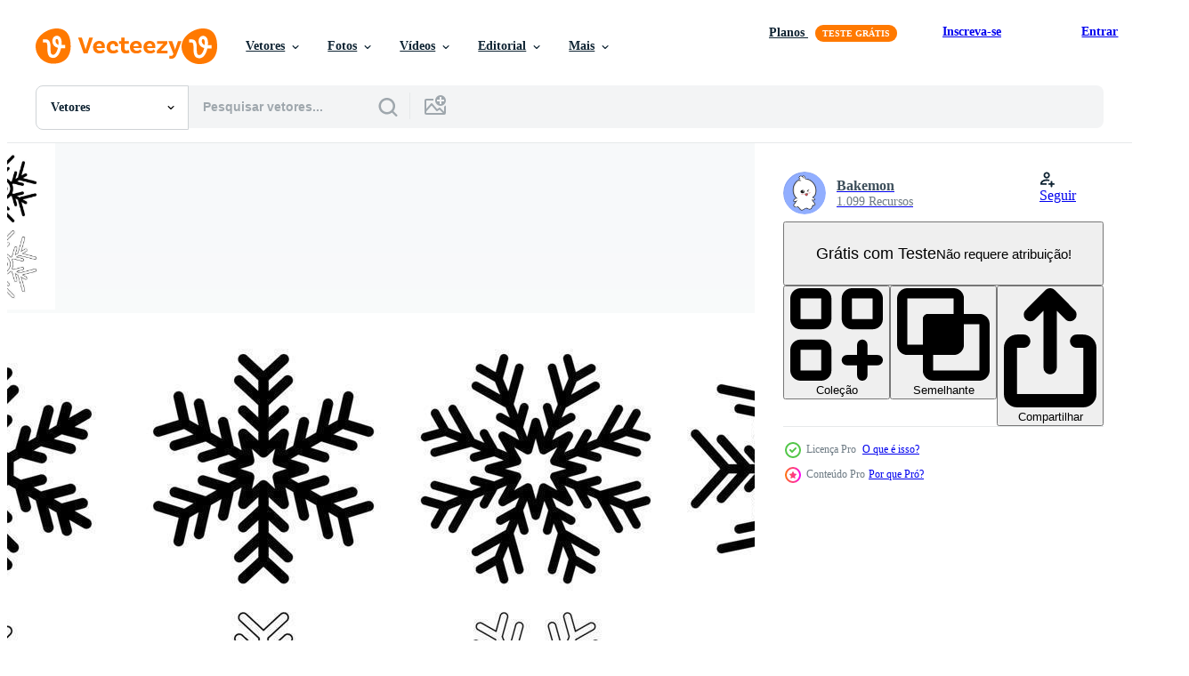

--- FILE ---
content_type: text/html; charset=utf-8
request_url: https://pt.vecteezy.com/resources/11870719/show_related_grids_async_content
body_size: 21799
content:
<turbo-frame id="show-related-resources">
    <div data-conversions-category="Usuários também visualizaram">
      <h2 class="ez-resource-related__header">
        Usuários também visualizaram
      </h2>

      <ul class="ez-resource-grid ez-resource-grid--main-grid  is-hidden" id="false" data-controller="grid contributor-info" data-grid-track-truncation-value="false" data-max-rows="50" data-row-height="240" data-instant-grid="false" data-truncate-results="false" data-testid="also-viewed-resources" data-labels="editable free" style="--editable: &#39;Editável&#39;;--free: &#39;Grátis&#39;;">

  <li class="ez-resource-grid__item ez-resource-thumb ez-resource-thumb--pro" data-controller="grid-item-decorator" data-position="{{position}}" data-item-id="103084" data-pro="true" data-grid-target="gridItem" data-w="286" data-h="200" data-grid-item-decorator-free-label-value="Grátis" data-action="mouseenter-&gt;grid-item-decorator#hoverThumb:once" data-grid-item-decorator-item-pro-param="Pro" data-grid-item-decorator-resource-id-param="103084" data-grid-item-decorator-content-type-param="Content-vector" data-grid-item-decorator-image-src-param="https://static.vecteezy.com/system/resources/previews/000/103/084/non_2x/free-snowflakes-vector.png" data-grid-item-decorator-pinterest-url-param="https://pt.vecteezy.com/arte-vetorial/103084-vector-livre-de-flocos-de-neve" data-grid-item-decorator-seo-page-description-param="Vector livre de flocos de neve" data-grid-item-decorator-user-id-param="463948" data-grid-item-decorator-user-display-name-param="Diana " data-grid-item-decorator-avatar-src-param="https://static.vecteezy.com/system/user/avatar/463948/medium_avi.PNG" data-grid-item-decorator-uploads-path-param="/membros/nightcharges/uploads">

  <script type="application/ld+json" id="media_schema">
  {"@context":"https://schema.org","@type":"ImageObject","name":"Vector livre de flocos de neve","uploadDate":"2016-01-11T18:10:35-06:00","thumbnailUrl":"https://static.vecteezy.com/ti/vetor-gratis/t1/103084-vector-livre-de-flocos-de-neve-vetor.png","contentUrl":"https://static.vecteezy.com/ti/vetor-gratis/p1/103084-vector-livre-de-flocos-de-neve-vetor.png","sourceOrganization":"Vecteezy","license":"https://support.vecteezy.com/pt_br/novo-licenciamento-do-vecteezy-ByHivesvt","acquireLicensePage":"https://pt.vecteezy.com/arte-vetorial/103084-vector-livre-de-flocos-de-neve","creator":{"@type":"Person","name":"Diana "},"copyrightNotice":"Diana ","creditText":"Vecteezy"}
</script>


<a href="/arte-vetorial/103084-vector-livre-de-flocos-de-neve" class="ez-resource-thumb__link" title="Vector livre de flocos de neve" style="--height: 200; --width: 286; " data-action="click-&gt;grid#trackResourceClick mouseenter-&gt;grid#trackResourceHover" data-content-type="vector" data-controller="ez-hover-intent" data-previews-srcs="[&quot;https://static.vecteezy.com/ti/vetor-gratis/p1/103084-vector-livre-de-flocos-de-neve-vetor.png&quot;,&quot;https://static.vecteezy.com/ti/vetor-gratis/p2/103084-vector-livre-de-flocos-de-neve-vetor.png&quot;]" data-pro="true" data-resource-id="103084" data-grid-item-decorator-target="link">
    <img src="https://static.vecteezy.com/ti/vetor-gratis/t2/103084-vector-livre-de-flocos-de-neve-vetor.png" srcset="https://static.vecteezy.com/ti/vetor-gratis/t1/103084-vector-livre-de-flocos-de-neve-vetor.png 2x, https://static.vecteezy.com/ti/vetor-gratis/t2/103084-vector-livre-de-flocos-de-neve-vetor.png 1x" class="ez-resource-thumb__img" loading="lazy" decoding="async" width="286" height="200" alt="Vector livre de flocos de neve">

</a>

  <div class="ez-resource-thumb__label-wrap"></div>
  

  <div class="ez-resource-thumb__hover-state"></div>
</li><li class="ez-resource-grid__item ez-resource-thumb" data-controller="grid-item-decorator" data-position="{{position}}" data-item-id="688116" data-pro="false" data-grid-target="gridItem" data-w="200" data-h="200" data-grid-item-decorator-free-label-value="Grátis" data-action="mouseenter-&gt;grid-item-decorator#hoverThumb:once" data-grid-item-decorator-item-pro-param="Free" data-grid-item-decorator-resource-id-param="688116" data-grid-item-decorator-content-type-param="Content-vector" data-grid-item-decorator-image-src-param="https://static.vecteezy.com/system/resources/previews/000/688/116/non_2x/simple-snowflake-icon-in-line-style-design-on-white-background-vector.jpg" data-grid-item-decorator-pinterest-url-param="https://pt.vecteezy.com/arte-vetorial/688116-icone-de-floco-de-neve-simples-no-design-de-estilo-de-linha-no-fundo-branco" data-grid-item-decorator-seo-page-description-param="Ícone de floco de neve simples no design de estilo de linha no fundo branco." data-grid-item-decorator-user-id-param="1394266" data-grid-item-decorator-user-display-name-param="Lia Aramburu" data-grid-item-decorator-avatar-src-param="https://static.vecteezy.com/system/user/avatar/1394266/medium_avatar.jpg" data-grid-item-decorator-uploads-path-param="/membros/lia-aramburu/uploads">

  <script type="application/ld+json" id="media_schema">
  {"@context":"https://schema.org","@type":"ImageObject","name":"Ícone de floco de neve simples no design de estilo de linha no fundo branco.","uploadDate":"2019-11-22T20:45:32-06:00","thumbnailUrl":"https://static.vecteezy.com/ti/vetor-gratis/t1/688116-icone-de-floco-de-neve-simples-no-design-de-estilo-de-linha-no-fundo-branco-gratis-vetor.jpg","contentUrl":"https://static.vecteezy.com/ti/vetor-gratis/p1/688116-icone-de-floco-de-neve-simples-no-design-de-estilo-de-linha-no-fundo-branco-gratis-vetor.jpg","sourceOrganization":"Vecteezy","license":"https://support.vecteezy.com/pt_br/novo-licenciamento-do-vecteezy-ByHivesvt","acquireLicensePage":"https://pt.vecteezy.com/arte-vetorial/688116-icone-de-floco-de-neve-simples-no-design-de-estilo-de-linha-no-fundo-branco","creator":{"@type":"Person","name":"Lia Aramburu"},"copyrightNotice":"Lia Aramburu","creditText":"Vecteezy"}
</script>


<a href="/arte-vetorial/688116-icone-de-floco-de-neve-simples-no-design-de-estilo-de-linha-no-fundo-branco" class="ez-resource-thumb__link" title="Ícone de floco de neve simples no design de estilo de linha no fundo branco." style="--height: 200; --width: 200; " data-action="click-&gt;grid#trackResourceClick mouseenter-&gt;grid#trackResourceHover" data-content-type="vector" data-controller="ez-hover-intent" data-previews-srcs="[&quot;https://static.vecteezy.com/ti/vetor-gratis/p1/688116-icone-de-floco-de-neve-simples-no-design-de-estilo-de-linha-no-fundo-branco-gratis-vetor.jpg&quot;,&quot;https://static.vecteezy.com/ti/vetor-gratis/p2/688116-icone-de-floco-de-neve-simples-no-design-de-estilo-de-linha-no-fundo-branco-gratis-vetor.jpg&quot;]" data-pro="false" data-resource-id="688116" data-grid-item-decorator-target="link">
    <img src="https://static.vecteezy.com/ti/vetor-gratis/t2/688116-icone-de-floco-de-neve-simples-no-design-de-estilo-de-linha-no-fundo-branco-gratis-vetor.jpg" srcset="https://static.vecteezy.com/ti/vetor-gratis/t1/688116-icone-de-floco-de-neve-simples-no-design-de-estilo-de-linha-no-fundo-branco-gratis-vetor.jpg 2x, https://static.vecteezy.com/ti/vetor-gratis/t2/688116-icone-de-floco-de-neve-simples-no-design-de-estilo-de-linha-no-fundo-branco-gratis-vetor.jpg 1x" class="ez-resource-thumb__img" loading="lazy" decoding="async" width="200" height="200" alt="Ícone de floco de neve simples no design de estilo de linha no fundo branco. vetor">

</a>

  <div class="ez-resource-thumb__label-wrap"></div>
  

  <div class="ez-resource-thumb__hover-state"></div>
</li><li class="ez-resource-grid__item ez-resource-thumb ez-resource-thumb--pro" data-controller="grid-item-decorator" data-position="{{position}}" data-item-id="130915" data-pro="true" data-grid-target="gridItem" data-w="286" data-h="200" data-grid-item-decorator-free-label-value="Grátis" data-action="mouseenter-&gt;grid-item-decorator#hoverThumb:once" data-grid-item-decorator-item-pro-param="Pro" data-grid-item-decorator-resource-id-param="130915" data-grid-item-decorator-content-type-param="Content-vector" data-grid-item-decorator-image-src-param="https://static.vecteezy.com/system/resources/previews/000/130/915/non_2x/vector-abstract-snowflake-shape-collection.jpg" data-grid-item-decorator-pinterest-url-param="https://pt.vecteezy.com/arte-vetorial/130915-colecao-abstrata-da-forma-do-floco-de-neve" data-grid-item-decorator-seo-page-description-param="Coleção abstrata da forma do floco de neve" data-grid-item-decorator-user-id-param="362938" data-grid-item-decorator-user-display-name-param="carterart" data-grid-item-decorator-avatar-src-param="https://static.vecteezy.com/system/user/avatar/362938/medium_19.jpg" data-grid-item-decorator-uploads-path-param="/membros/carterart/uploads">

  <script type="application/ld+json" id="media_schema">
  {"@context":"https://schema.org","@type":"ImageObject","name":"Coleção abstrata da forma do floco de neve","uploadDate":"2016-12-08T13:27:05-06:00","thumbnailUrl":"https://static.vecteezy.com/ti/vetor-gratis/t1/130915-colecao-abstrata-da-forma-do-floco-de-neve-vetor.jpg","contentUrl":"https://static.vecteezy.com/ti/vetor-gratis/p1/130915-colecao-abstrata-da-forma-do-floco-de-neve-vetor.jpg","sourceOrganization":"Vecteezy","license":"https://support.vecteezy.com/pt_br/novo-licenciamento-do-vecteezy-ByHivesvt","acquireLicensePage":"https://pt.vecteezy.com/arte-vetorial/130915-colecao-abstrata-da-forma-do-floco-de-neve","creator":{"@type":"Person","name":"carterart"},"copyrightNotice":"carterart","creditText":"Vecteezy"}
</script>


<a href="/arte-vetorial/130915-colecao-abstrata-da-forma-do-floco-de-neve" class="ez-resource-thumb__link" title="Coleção abstrata da forma do floco de neve" style="--height: 200; --width: 286; " data-action="click-&gt;grid#trackResourceClick mouseenter-&gt;grid#trackResourceHover" data-content-type="vector" data-controller="ez-hover-intent" data-previews-srcs="[&quot;https://static.vecteezy.com/ti/vetor-gratis/p1/130915-colecao-abstrata-da-forma-do-floco-de-neve-vetor.jpg&quot;,&quot;https://static.vecteezy.com/ti/vetor-gratis/p2/130915-colecao-abstrata-da-forma-do-floco-de-neve-vetor.jpg&quot;]" data-pro="true" data-resource-id="130915" data-grid-item-decorator-target="link">
    <img src="https://static.vecteezy.com/ti/vetor-gratis/t2/130915-colecao-abstrata-da-forma-do-floco-de-neve-vetor.jpg" srcset="https://static.vecteezy.com/ti/vetor-gratis/t1/130915-colecao-abstrata-da-forma-do-floco-de-neve-vetor.jpg 2x, https://static.vecteezy.com/ti/vetor-gratis/t2/130915-colecao-abstrata-da-forma-do-floco-de-neve-vetor.jpg 1x" class="ez-resource-thumb__img" loading="lazy" decoding="async" width="286" height="200" alt="Coleção abstrata da forma do floco de neve vetor">

</a>

  <div class="ez-resource-thumb__label-wrap"></div>
  

  <div class="ez-resource-thumb__hover-state"></div>
</li><li class="ez-resource-grid__item ez-resource-thumb" data-controller="grid-item-decorator" data-position="{{position}}" data-item-id="3479446" data-pro="false" data-grid-target="gridItem" data-w="200" data-h="200" data-grid-item-decorator-free-label-value="Grátis" data-action="mouseenter-&gt;grid-item-decorator#hoverThumb:once" data-grid-item-decorator-item-pro-param="Free" data-grid-item-decorator-resource-id-param="3479446" data-grid-item-decorator-content-type-param="Content-vector" data-grid-item-decorator-image-src-param="https://static.vecteezy.com/system/resources/previews/003/479/446/non_2x/snowflake-symbol-sign-icon-free-vector.jpg" data-grid-item-decorator-pinterest-url-param="https://pt.vecteezy.com/arte-vetorial/3479446-snowflake-vector-symbol-sign-icon" data-grid-item-decorator-seo-page-description-param="ícone de sinal de símbolo vetorial floco de neve" data-grid-item-decorator-user-id-param="1749718" data-grid-item-decorator-user-display-name-param="Ridho Pratama Putra" data-grid-item-decorator-avatar-src-param="https://static.vecteezy.com/system/user/avatar/1749718/medium_Dorido_Desain_Logo-01-01.jpg" data-grid-item-decorator-uploads-path-param="/membros/ridhopratama-p13/uploads">

  <script type="application/ld+json" id="media_schema">
  {"@context":"https://schema.org","@type":"ImageObject","name":"ícone de sinal de símbolo vetorial floco de neve","uploadDate":"2021-09-21T18:01:53-05:00","thumbnailUrl":"https://static.vecteezy.com/ti/vetor-gratis/t1/3479446-snowflake-vector-symbol-sign-icon-gratis-vetor.jpg","contentUrl":"https://static.vecteezy.com/ti/vetor-gratis/p1/3479446-snowflake-vector-symbol-sign-icon-gratis-vetor.jpg","sourceOrganization":"Vecteezy","license":"https://support.vecteezy.com/pt_br/novo-licenciamento-do-vecteezy-ByHivesvt","acquireLicensePage":"https://pt.vecteezy.com/arte-vetorial/3479446-snowflake-vector-symbol-sign-icon","creator":{"@type":"Person","name":"Ridho Pratama Putra"},"copyrightNotice":"Ridho Pratama Putra","creditText":"Vecteezy"}
</script>


<a href="/arte-vetorial/3479446-snowflake-vector-symbol-sign-icon" class="ez-resource-thumb__link" title="ícone de sinal de símbolo vetorial floco de neve" style="--height: 200; --width: 200; " data-action="click-&gt;grid#trackResourceClick mouseenter-&gt;grid#trackResourceHover" data-content-type="vector" data-controller="ez-hover-intent" data-previews-srcs="[&quot;https://static.vecteezy.com/ti/vetor-gratis/p1/3479446-snowflake-vector-symbol-sign-icon-gratis-vetor.jpg&quot;,&quot;https://static.vecteezy.com/ti/vetor-gratis/p2/3479446-snowflake-vector-symbol-sign-icon-gratis-vetor.jpg&quot;]" data-pro="false" data-resource-id="3479446" data-grid-item-decorator-target="link">
    <img src="https://static.vecteezy.com/ti/vetor-gratis/t2/3479446-snowflake-vector-symbol-sign-icon-gratis-vetor.jpg" srcset="https://static.vecteezy.com/ti/vetor-gratis/t1/3479446-snowflake-vector-symbol-sign-icon-gratis-vetor.jpg 2x, https://static.vecteezy.com/ti/vetor-gratis/t2/3479446-snowflake-vector-symbol-sign-icon-gratis-vetor.jpg 1x" class="ez-resource-thumb__img" loading="lazy" decoding="async" width="200" height="200" alt="ícone de sinal de símbolo vetorial floco de neve vetor">

</a>

  <div class="ez-resource-thumb__label-wrap"></div>
  

  <div class="ez-resource-thumb__hover-state"></div>
</li><li class="ez-resource-grid__item ez-resource-thumb" data-controller="grid-item-decorator" data-position="{{position}}" data-item-id="550915" data-pro="false" data-grid-target="gridItem" data-w="200" data-h="200" data-grid-item-decorator-free-label-value="Grátis" data-action="mouseenter-&gt;grid-item-decorator#hoverThumb:once" data-grid-item-decorator-item-pro-param="Free" data-grid-item-decorator-resource-id-param="550915" data-grid-item-decorator-content-type-param="Content-vector" data-grid-item-decorator-image-src-param="https://static.vecteezy.com/system/resources/previews/000/550/915/non_2x/snowflake-vector-icon.jpg" data-grid-item-decorator-pinterest-url-param="https://pt.vecteezy.com/arte-vetorial/550915-icone-de-vetor-de-floco-de-neve" data-grid-item-decorator-seo-page-description-param="Ícone de vetor de floco de neve" data-grid-item-decorator-user-id-param="1468675" data-grid-item-decorator-user-display-name-param="Brian Goff" data-grid-item-decorator-avatar-src-param="https://static.vecteezy.com/system/user/avatar/1468675/medium_1636225914351.jpg" data-grid-item-decorator-uploads-path-param="/membros/goff-brian/uploads">

  <script type="application/ld+json" id="media_schema">
  {"@context":"https://schema.org","@type":"ImageObject","name":"Ícone de vetor de floco de neve","uploadDate":"2019-05-28T04:12:15-05:00","thumbnailUrl":"https://static.vecteezy.com/ti/vetor-gratis/t1/550915-icone-de-de-floco-de-neve-gratis-vetor.jpg","contentUrl":"https://static.vecteezy.com/ti/vetor-gratis/p1/550915-icone-de-de-floco-de-neve-gratis-vetor.jpg","sourceOrganization":"Vecteezy","license":"https://support.vecteezy.com/pt_br/novo-licenciamento-do-vecteezy-ByHivesvt","acquireLicensePage":"https://pt.vecteezy.com/arte-vetorial/550915-icone-de-vetor-de-floco-de-neve","creator":{"@type":"Person","name":"Brian Goff"},"copyrightNotice":"Brian Goff","creditText":"Vecteezy"}
</script>


<a href="/arte-vetorial/550915-icone-de-vetor-de-floco-de-neve" class="ez-resource-thumb__link" title="Ícone de vetor de floco de neve" style="--height: 200; --width: 200; " data-action="click-&gt;grid#trackResourceClick mouseenter-&gt;grid#trackResourceHover" data-content-type="vector" data-controller="ez-hover-intent" data-previews-srcs="[&quot;https://static.vecteezy.com/ti/vetor-gratis/p1/550915-icone-de-de-floco-de-neve-gratis-vetor.jpg&quot;,&quot;https://static.vecteezy.com/ti/vetor-gratis/p2/550915-icone-de-de-floco-de-neve-gratis-vetor.jpg&quot;]" data-pro="false" data-resource-id="550915" data-grid-item-decorator-target="link">
    <img src="https://static.vecteezy.com/ti/vetor-gratis/t2/550915-icone-de-de-floco-de-neve-gratis-vetor.jpg" srcset="https://static.vecteezy.com/ti/vetor-gratis/t1/550915-icone-de-de-floco-de-neve-gratis-vetor.jpg 2x, https://static.vecteezy.com/ti/vetor-gratis/t2/550915-icone-de-de-floco-de-neve-gratis-vetor.jpg 1x" class="ez-resource-thumb__img" loading="lazy" decoding="async" width="200" height="200" alt="Ícone de vetor de floco de neve">

</a>

  <div class="ez-resource-thumb__label-wrap"></div>
  

  <div class="ez-resource-thumb__hover-state"></div>
</li><li class="ez-resource-grid__item ez-resource-thumb" data-controller="grid-item-decorator" data-position="{{position}}" data-item-id="551230" data-pro="false" data-grid-target="gridItem" data-w="200" data-h="200" data-grid-item-decorator-free-label-value="Grátis" data-action="mouseenter-&gt;grid-item-decorator#hoverThumb:once" data-grid-item-decorator-item-pro-param="Free" data-grid-item-decorator-resource-id-param="551230" data-grid-item-decorator-content-type-param="Content-vector" data-grid-item-decorator-image-src-param="https://static.vecteezy.com/system/resources/previews/000/551/230/non_2x/snowflake-vector-icon.jpg" data-grid-item-decorator-pinterest-url-param="https://pt.vecteezy.com/arte-vetorial/551230-icone-de-vetor-de-floco-de-neve" data-grid-item-decorator-seo-page-description-param="Ícone de vetor de floco de neve" data-grid-item-decorator-user-id-param="1468675" data-grid-item-decorator-user-display-name-param="Brian Goff" data-grid-item-decorator-avatar-src-param="https://static.vecteezy.com/system/user/avatar/1468675/medium_1636225914351.jpg" data-grid-item-decorator-uploads-path-param="/membros/goff-brian/uploads">

  <script type="application/ld+json" id="media_schema">
  {"@context":"https://schema.org","@type":"ImageObject","name":"Ícone de vetor de floco de neve","uploadDate":"2019-05-28T05:43:59-05:00","thumbnailUrl":"https://static.vecteezy.com/ti/vetor-gratis/t1/551230-icone-de-de-floco-de-neve-gratis-vetor.jpg","contentUrl":"https://static.vecteezy.com/ti/vetor-gratis/p1/551230-icone-de-de-floco-de-neve-gratis-vetor.jpg","sourceOrganization":"Vecteezy","license":"https://support.vecteezy.com/pt_br/novo-licenciamento-do-vecteezy-ByHivesvt","acquireLicensePage":"https://pt.vecteezy.com/arte-vetorial/551230-icone-de-vetor-de-floco-de-neve","creator":{"@type":"Person","name":"Brian Goff"},"copyrightNotice":"Brian Goff","creditText":"Vecteezy"}
</script>


<a href="/arte-vetorial/551230-icone-de-vetor-de-floco-de-neve" class="ez-resource-thumb__link" title="Ícone de vetor de floco de neve" style="--height: 200; --width: 200; " data-action="click-&gt;grid#trackResourceClick mouseenter-&gt;grid#trackResourceHover" data-content-type="vector" data-controller="ez-hover-intent" data-previews-srcs="[&quot;https://static.vecteezy.com/ti/vetor-gratis/p1/551230-icone-de-de-floco-de-neve-gratis-vetor.jpg&quot;,&quot;https://static.vecteezy.com/ti/vetor-gratis/p2/551230-icone-de-de-floco-de-neve-gratis-vetor.jpg&quot;]" data-pro="false" data-resource-id="551230" data-grid-item-decorator-target="link">
    <img src="https://static.vecteezy.com/ti/vetor-gratis/t2/551230-icone-de-de-floco-de-neve-gratis-vetor.jpg" srcset="https://static.vecteezy.com/ti/vetor-gratis/t1/551230-icone-de-de-floco-de-neve-gratis-vetor.jpg 2x, https://static.vecteezy.com/ti/vetor-gratis/t2/551230-icone-de-de-floco-de-neve-gratis-vetor.jpg 1x" class="ez-resource-thumb__img" loading="lazy" decoding="async" width="200" height="200" alt="Ícone de vetor de floco de neve">

</a>

  <div class="ez-resource-thumb__label-wrap"></div>
  

  <div class="ez-resource-thumb__hover-state"></div>
</li><li class="ez-resource-grid__item ez-resource-thumb ez-resource-thumb--pro" data-controller="grid-item-decorator" data-position="{{position}}" data-item-id="86824" data-pro="true" data-grid-target="gridItem" data-w="286" data-h="200" data-grid-item-decorator-free-label-value="Grátis" data-action="mouseenter-&gt;grid-item-decorator#hoverThumb:once" data-grid-item-decorator-item-pro-param="Pro" data-grid-item-decorator-resource-id-param="86824" data-grid-item-decorator-content-type-param="Content-vector" data-grid-item-decorator-image-src-param="https://static.vecteezy.com/system/resources/previews/000/086/824/non_2x/snowflakes-silhouette-vectors.jpg" data-grid-item-decorator-pinterest-url-param="https://pt.vecteezy.com/arte-vetorial/86824-vetores-da-silhueta-dos-flocos-de-neve" data-grid-item-decorator-seo-page-description-param="Vetores da silhueta dos flocos de neve" data-grid-item-decorator-user-id-param="362947" data-grid-item-decorator-user-display-name-param="happymeluv" data-grid-item-decorator-avatar-src-param="https://static.vecteezy.com/system/user/avatar/362947/medium_28.jpg" data-grid-item-decorator-uploads-path-param="/membros/happymeluv/uploads">

  <script type="application/ld+json" id="media_schema">
  {"@context":"https://schema.org","@type":"ImageObject","name":"Vetores da silhueta dos flocos de neve","uploadDate":"2015-02-24T18:31:15-06:00","thumbnailUrl":"https://static.vecteezy.com/ti/vetor-gratis/t1/86824-vetores-da-silhueta-dos-flocos-de-neve-vetor.jpg","contentUrl":"https://static.vecteezy.com/ti/vetor-gratis/p1/86824-vetores-da-silhueta-dos-flocos-de-neve-vetor.jpg","sourceOrganization":"Vecteezy","license":"https://support.vecteezy.com/pt_br/novo-licenciamento-do-vecteezy-ByHivesvt","acquireLicensePage":"https://pt.vecteezy.com/arte-vetorial/86824-vetores-da-silhueta-dos-flocos-de-neve","creator":{"@type":"Person","name":"happymeluv"},"copyrightNotice":"happymeluv","creditText":"Vecteezy"}
</script>


<a href="/arte-vetorial/86824-vetores-da-silhueta-dos-flocos-de-neve" class="ez-resource-thumb__link" title="Vetores da silhueta dos flocos de neve" style="--height: 200; --width: 286; " data-action="click-&gt;grid#trackResourceClick mouseenter-&gt;grid#trackResourceHover" data-content-type="vector" data-controller="ez-hover-intent" data-previews-srcs="[&quot;https://static.vecteezy.com/ti/vetor-gratis/p1/86824-vetores-da-silhueta-dos-flocos-de-neve-vetor.jpg&quot;,&quot;https://static.vecteezy.com/ti/vetor-gratis/p2/86824-vetores-da-silhueta-dos-flocos-de-neve-vetor.jpg&quot;]" data-pro="true" data-resource-id="86824" data-grid-item-decorator-target="link">
    <img src="https://static.vecteezy.com/ti/vetor-gratis/t2/86824-vetores-da-silhueta-dos-flocos-de-neve-vetor.jpg" srcset="https://static.vecteezy.com/ti/vetor-gratis/t1/86824-vetores-da-silhueta-dos-flocos-de-neve-vetor.jpg 2x, https://static.vecteezy.com/ti/vetor-gratis/t2/86824-vetores-da-silhueta-dos-flocos-de-neve-vetor.jpg 1x" class="ez-resource-thumb__img" loading="lazy" decoding="async" width="286" height="200" alt="Vetores da silhueta dos flocos de neve">

</a>

  <div class="ez-resource-thumb__label-wrap"></div>
  

  <div class="ez-resource-thumb__hover-state"></div>
</li><li class="ez-resource-grid__item ez-resource-thumb ez-resource-thumb--pro" data-controller="grid-item-decorator" data-position="{{position}}" data-item-id="1394961" data-pro="true" data-grid-target="gridItem" data-w="356" data-h="200" data-grid-item-decorator-free-label-value="Grátis" data-action="mouseenter-&gt;grid-item-decorator#hoverThumb:once" data-grid-item-decorator-item-pro-param="Pro" data-grid-item-decorator-resource-id-param="1394961" data-grid-item-decorator-content-type-param="Content-vector" data-grid-item-decorator-image-src-param="https://static.vecteezy.com/system/resources/previews/001/394/961/non_2x/beautiful-blue-snowflake-design-collection-free-vector.jpg" data-grid-item-decorator-pinterest-url-param="https://pt.vecteezy.com/arte-vetorial/1394961-bela-colecao-de-floco-de-neve-azul" data-grid-item-decorator-seo-page-description-param="bela coleção de floco de neve azul" data-grid-item-decorator-user-id-param="1501832" data-grid-item-decorator-user-display-name-param="FoxGrafy Design" data-grid-item-decorator-avatar-src-param="https://static.vecteezy.com/system/user/avatar/1501832/medium_FoxGrafy-004-01.jpg" data-grid-item-decorator-uploads-path-param="/membros/chirokung/uploads">

  <script type="application/ld+json" id="media_schema">
  {"@context":"https://schema.org","@type":"ImageObject","name":"bela coleção de floco de neve azul","uploadDate":"2020-10-20T23:40:40-05:00","thumbnailUrl":"https://static.vecteezy.com/ti/vetor-gratis/t1/1394961-bela-colecao-de-floco-de-neve-azul-vetor.jpg","contentUrl":"https://static.vecteezy.com/ti/vetor-gratis/p1/1394961-bela-colecao-de-floco-de-neve-azul-vetor.jpg","sourceOrganization":"Vecteezy","license":"https://support.vecteezy.com/pt_br/novo-licenciamento-do-vecteezy-ByHivesvt","acquireLicensePage":"https://pt.vecteezy.com/arte-vetorial/1394961-bela-colecao-de-floco-de-neve-azul","creator":{"@type":"Person","name":"FoxGrafy Design"},"copyrightNotice":"FoxGrafy Design","creditText":"Vecteezy"}
</script>


<a href="/arte-vetorial/1394961-bela-colecao-de-floco-de-neve-azul" class="ez-resource-thumb__link" title="bela coleção de floco de neve azul" style="--height: 200; --width: 356; " data-action="click-&gt;grid#trackResourceClick mouseenter-&gt;grid#trackResourceHover" data-content-type="vector" data-controller="ez-hover-intent" data-previews-srcs="[&quot;https://static.vecteezy.com/ti/vetor-gratis/p1/1394961-bela-colecao-de-floco-de-neve-azul-vetor.jpg&quot;,&quot;https://static.vecteezy.com/ti/vetor-gratis/p2/1394961-bela-colecao-de-floco-de-neve-azul-vetor.jpg&quot;]" data-pro="true" data-resource-id="1394961" data-grid-item-decorator-target="link">
    <img src="https://static.vecteezy.com/ti/vetor-gratis/t2/1394961-bela-colecao-de-floco-de-neve-azul-vetor.jpg" srcset="https://static.vecteezy.com/ti/vetor-gratis/t1/1394961-bela-colecao-de-floco-de-neve-azul-vetor.jpg 2x, https://static.vecteezy.com/ti/vetor-gratis/t2/1394961-bela-colecao-de-floco-de-neve-azul-vetor.jpg 1x" class="ez-resource-thumb__img" loading="lazy" decoding="async" width="356" height="200" alt="bela coleção de floco de neve azul vetor">

</a>

  <div class="ez-resource-thumb__label-wrap"></div>
  

  <div class="ez-resource-thumb__hover-state"></div>
</li><li class="ez-resource-grid__item ez-resource-thumb ez-resource-thumb--pro" data-controller="grid-item-decorator" data-position="{{position}}" data-item-id="9668008" data-pro="true" data-grid-target="gridItem" data-w="400" data-h="200" data-grid-item-decorator-free-label-value="Grátis" data-action="mouseenter-&gt;grid-item-decorator#hoverThumb:once" data-grid-item-decorator-item-pro-param="Pro" data-grid-item-decorator-resource-id-param="9668008" data-grid-item-decorator-content-type-param="Content-vector" data-grid-item-decorator-image-src-param="https://static.vecteezy.com/system/resources/previews/009/668/008/non_2x/white-snowflakes-on-a-black-background-isolated-elements-in-a-flat-style-stylish-set-for-your-new-year-or-christmas-design-illustration-vector.jpg" data-grid-item-decorator-pinterest-url-param="https://pt.vecteezy.com/arte-vetorial/9668008-flocos-de-neve-brancos-em-um-fundo-preto-elementos-isolados-em-um-estilo-plano-elegante-conjunto-para-seu-ano-novo-ou-design-de-natal-ilustracao-vetor" data-grid-item-decorator-seo-page-description-param="flocos de neve brancos em um fundo preto. elementos isolados em um estilo simples. conjunto elegante para o seu ano novo ou design de natal. ilustração vetorial." data-grid-item-decorator-user-id-param="6113647" data-grid-item-decorator-user-display-name-param="Marina Grinchuk" data-grid-item-decorator-avatar-src-param="https://static.vecteezy.com/system/user/avatar/6113647/medium_Foto-5.jpg" data-grid-item-decorator-uploads-path-param="/membros/madam-smetanina514769/uploads">

  <script type="application/ld+json" id="media_schema">
  {"@context":"https://schema.org","@type":"ImageObject","name":"flocos de neve brancos em um fundo preto. elementos isolados em um estilo simples. conjunto elegante para o seu ano novo ou design de natal. ilustração vetorial.","uploadDate":"2022-07-29T07:24:45-05:00","thumbnailUrl":"https://static.vecteezy.com/ti/vetor-gratis/t1/9668008-flocos-de-neve-brancos-em-um-fundo-preto-elementos-isolados-em-um-estilo-plano-elegante-conjunto-para-seu-ano-novo-ou-design-de-natal-ilustracao-vetor.jpg","contentUrl":"https://static.vecteezy.com/ti/vetor-gratis/p1/9668008-flocos-de-neve-brancos-em-um-fundo-preto-elementos-isolados-em-um-estilo-plano-elegante-conjunto-para-seu-ano-novo-ou-design-de-natal-ilustracao-vetor.jpg","sourceOrganization":"Vecteezy","license":"https://support.vecteezy.com/pt_br/novo-licenciamento-do-vecteezy-ByHivesvt","acquireLicensePage":"https://pt.vecteezy.com/arte-vetorial/9668008-flocos-de-neve-brancos-em-um-fundo-preto-elementos-isolados-em-um-estilo-plano-elegante-conjunto-para-seu-ano-novo-ou-design-de-natal-ilustracao-vetor","creator":{"@type":"Person","name":"Marina Grinchuk"},"copyrightNotice":"Marina Grinchuk","creditText":"Vecteezy"}
</script>


<a href="/arte-vetorial/9668008-flocos-de-neve-brancos-em-um-fundo-preto-elementos-isolados-em-um-estilo-plano-elegante-conjunto-para-seu-ano-novo-ou-design-de-natal-ilustracao-vetor" class="ez-resource-thumb__link" title="flocos de neve brancos em um fundo preto. elementos isolados em um estilo simples. conjunto elegante para o seu ano novo ou design de natal. ilustração vetorial." style="--height: 200; --width: 400; " data-action="click-&gt;grid#trackResourceClick mouseenter-&gt;grid#trackResourceHover" data-content-type="vector" data-controller="ez-hover-intent" data-previews-srcs="[&quot;https://static.vecteezy.com/ti/vetor-gratis/p1/9668008-flocos-de-neve-brancos-em-um-fundo-preto-elementos-isolados-em-um-estilo-plano-elegante-conjunto-para-seu-ano-novo-ou-design-de-natal-ilustracao-vetor.jpg&quot;,&quot;https://static.vecteezy.com/ti/vetor-gratis/p2/9668008-flocos-de-neve-brancos-em-um-fundo-preto-elementos-isolados-em-um-estilo-plano-elegante-conjunto-para-seu-ano-novo-ou-design-de-natal-ilustracao-vetor.jpg&quot;]" data-pro="true" data-resource-id="9668008" data-grid-item-decorator-target="link">
    <img src="https://static.vecteezy.com/ti/vetor-gratis/t2/9668008-flocos-de-neve-brancos-em-um-fundo-preto-elementos-isolados-em-um-estilo-plano-elegante-conjunto-para-seu-ano-novo-ou-design-de-natal-ilustracao-vetor.jpg" srcset="https://static.vecteezy.com/ti/vetor-gratis/t1/9668008-flocos-de-neve-brancos-em-um-fundo-preto-elementos-isolados-em-um-estilo-plano-elegante-conjunto-para-seu-ano-novo-ou-design-de-natal-ilustracao-vetor.jpg 2x, https://static.vecteezy.com/ti/vetor-gratis/t2/9668008-flocos-de-neve-brancos-em-um-fundo-preto-elementos-isolados-em-um-estilo-plano-elegante-conjunto-para-seu-ano-novo-ou-design-de-natal-ilustracao-vetor.jpg 1x" class="ez-resource-thumb__img" loading="lazy" decoding="async" width="400" height="200" alt="flocos de neve brancos em um fundo preto. elementos isolados em um estilo simples. conjunto elegante para o seu ano novo ou design de natal. ilustração vetorial. vetor">

</a>

  <div class="ez-resource-thumb__label-wrap"></div>
  

  <div class="ez-resource-thumb__hover-state"></div>
</li><li class="ez-resource-grid__item ez-resource-thumb" data-controller="grid-item-decorator" data-position="{{position}}" data-item-id="3174096" data-pro="false" data-grid-target="gridItem" data-w="200" data-h="200" data-grid-item-decorator-free-label-value="Grátis" data-action="mouseenter-&gt;grid-item-decorator#hoverThumb:once" data-grid-item-decorator-item-pro-param="Free" data-grid-item-decorator-resource-id-param="3174096" data-grid-item-decorator-content-type-param="Content-vector" data-grid-item-decorator-image-src-param="https://static.vecteezy.com/system/resources/previews/003/174/096/non_2x/set-of-isolated-snowflakes-for-christmas-and-winter-decorations-free-vector.jpg" data-grid-item-decorator-pinterest-url-param="https://pt.vecteezy.com/arte-vetorial/3174096-conjunto-de-flocos-de-neve-isolados-para-decoracoes-de-natal-e-inverno" data-grid-item-decorator-seo-page-description-param="conjunto de flocos de neve isolados para decorações de natal e inverno" data-grid-item-decorator-user-id-param="1704801" data-grid-item-decorator-user-display-name-param="Angelica  Mariotti" data-grid-item-decorator-avatar-src-param="https://static.vecteezy.com/system/user/avatar/1704801/medium_rambomodel.jpg" data-grid-item-decorator-uploads-path-param="/membros/angelicamari79/uploads">

  <script type="application/ld+json" id="media_schema">
  {"@context":"https://schema.org","@type":"ImageObject","name":"conjunto de flocos de neve isolados para decorações de natal e inverno","uploadDate":"2021-08-12T11:25:51-05:00","thumbnailUrl":"https://static.vecteezy.com/ti/vetor-gratis/t1/3174096-conjunto-de-flocos-de-neve-isolados-para-decoracoes-de-natal-e-inverno-gratis-vetor.jpg","contentUrl":"https://static.vecteezy.com/ti/vetor-gratis/p1/3174096-conjunto-de-flocos-de-neve-isolados-para-decoracoes-de-natal-e-inverno-gratis-vetor.jpg","sourceOrganization":"Vecteezy","license":"https://support.vecteezy.com/pt_br/novo-licenciamento-do-vecteezy-ByHivesvt","acquireLicensePage":"https://pt.vecteezy.com/arte-vetorial/3174096-conjunto-de-flocos-de-neve-isolados-para-decoracoes-de-natal-e-inverno","creator":{"@type":"Person","name":"Angelica Mariotti"},"copyrightNotice":"Angelica Mariotti","creditText":"Vecteezy"}
</script>


<a href="/arte-vetorial/3174096-conjunto-de-flocos-de-neve-isolados-para-decoracoes-de-natal-e-inverno" class="ez-resource-thumb__link" title="conjunto de flocos de neve isolados para decorações de natal e inverno" style="--height: 200; --width: 200; " data-action="click-&gt;grid#trackResourceClick mouseenter-&gt;grid#trackResourceHover" data-content-type="vector" data-controller="ez-hover-intent" data-previews-srcs="[&quot;https://static.vecteezy.com/ti/vetor-gratis/p1/3174096-conjunto-de-flocos-de-neve-isolados-para-decoracoes-de-natal-e-inverno-gratis-vetor.jpg&quot;,&quot;https://static.vecteezy.com/ti/vetor-gratis/p2/3174096-conjunto-de-flocos-de-neve-isolados-para-decoracoes-de-natal-e-inverno-gratis-vetor.jpg&quot;]" data-pro="false" data-resource-id="3174096" data-grid-item-decorator-target="link">
    <img src="https://static.vecteezy.com/ti/vetor-gratis/t2/3174096-conjunto-de-flocos-de-neve-isolados-para-decoracoes-de-natal-e-inverno-gratis-vetor.jpg" srcset="https://static.vecteezy.com/ti/vetor-gratis/t1/3174096-conjunto-de-flocos-de-neve-isolados-para-decoracoes-de-natal-e-inverno-gratis-vetor.jpg 2x, https://static.vecteezy.com/ti/vetor-gratis/t2/3174096-conjunto-de-flocos-de-neve-isolados-para-decoracoes-de-natal-e-inverno-gratis-vetor.jpg 1x" class="ez-resource-thumb__img" loading="lazy" decoding="async" width="200" height="200" alt="conjunto de flocos de neve isolados para decorações de natal e inverno vetor">

</a>

  <div class="ez-resource-thumb__label-wrap"></div>
  

  <div class="ez-resource-thumb__hover-state"></div>
</li><li class="ez-resource-grid__item ez-resource-thumb ez-resource-thumb--pro" data-controller="grid-item-decorator" data-position="{{position}}" data-item-id="133626" data-pro="true" data-grid-target="gridItem" data-w="286" data-h="200" data-grid-item-decorator-free-label-value="Grátis" data-action="mouseenter-&gt;grid-item-decorator#hoverThumb:once" data-grid-item-decorator-item-pro-param="Pro" data-grid-item-decorator-resource-id-param="133626" data-grid-item-decorator-content-type-param="Content-vector" data-grid-item-decorator-image-src-param="https://static.vecteezy.com/system/resources/previews/000/133/626/non_2x/free-watercolor-snowflakes-vector.png" data-grid-item-decorator-pinterest-url-param="https://pt.vecteezy.com/arte-vetorial/133626-vetor-livre-de-flocos-de-neve-de-aquarela" data-grid-item-decorator-seo-page-description-param="Vetor livre de flocos de neve de aquarela" data-grid-item-decorator-user-id-param="463948" data-grid-item-decorator-user-display-name-param="Diana " data-grid-item-decorator-avatar-src-param="https://static.vecteezy.com/system/user/avatar/463948/medium_avi.PNG" data-grid-item-decorator-uploads-path-param="/membros/nightcharges/uploads">

  <script type="application/ld+json" id="media_schema">
  {"@context":"https://schema.org","@type":"ImageObject","name":"Vetor livre de flocos de neve de aquarela","uploadDate":"2016-12-28T16:24:43-06:00","thumbnailUrl":"https://static.vecteezy.com/ti/vetor-gratis/t1/133626-livre-de-flocos-de-neve-de-aquarela-vetor.png","contentUrl":"https://static.vecteezy.com/ti/vetor-gratis/p1/133626-livre-de-flocos-de-neve-de-aquarela-vetor.png","sourceOrganization":"Vecteezy","license":"https://support.vecteezy.com/pt_br/novo-licenciamento-do-vecteezy-ByHivesvt","acquireLicensePage":"https://pt.vecteezy.com/arte-vetorial/133626-vetor-livre-de-flocos-de-neve-de-aquarela","creator":{"@type":"Person","name":"Diana "},"copyrightNotice":"Diana ","creditText":"Vecteezy"}
</script>


<a href="/arte-vetorial/133626-vetor-livre-de-flocos-de-neve-de-aquarela" class="ez-resource-thumb__link" title="Vetor livre de flocos de neve de aquarela" style="--height: 200; --width: 286; " data-action="click-&gt;grid#trackResourceClick mouseenter-&gt;grid#trackResourceHover" data-content-type="vector" data-controller="ez-hover-intent" data-previews-srcs="[&quot;https://static.vecteezy.com/ti/vetor-gratis/p1/133626-livre-de-flocos-de-neve-de-aquarela-vetor.png&quot;,&quot;https://static.vecteezy.com/ti/vetor-gratis/p2/133626-livre-de-flocos-de-neve-de-aquarela-vetor.png&quot;]" data-pro="true" data-resource-id="133626" data-grid-item-decorator-target="link">
    <img src="https://static.vecteezy.com/ti/vetor-gratis/t2/133626-livre-de-flocos-de-neve-de-aquarela-vetor.png" srcset="https://static.vecteezy.com/ti/vetor-gratis/t1/133626-livre-de-flocos-de-neve-de-aquarela-vetor.png 2x, https://static.vecteezy.com/ti/vetor-gratis/t2/133626-livre-de-flocos-de-neve-de-aquarela-vetor.png 1x" class="ez-resource-thumb__img" loading="lazy" decoding="async" width="286" height="200" alt="Vetor livre de flocos de neve de aquarela">

</a>

  <div class="ez-resource-thumb__label-wrap"></div>
  

  <div class="ez-resource-thumb__hover-state"></div>
</li><li class="ez-resource-grid__item ez-resource-thumb ez-resource-thumb--pro" data-controller="grid-item-decorator" data-position="{{position}}" data-item-id="8296285" data-pro="true" data-grid-target="gridItem" data-w="200" data-h="200" data-grid-item-decorator-free-label-value="Grátis" data-action="mouseenter-&gt;grid-item-decorator#hoverThumb:once" data-grid-item-decorator-item-pro-param="Pro" data-grid-item-decorator-resource-id-param="8296285" data-grid-item-decorator-content-type-param="Content-vector" data-grid-item-decorator-image-src-param="https://static.vecteezy.com/system/resources/previews/008/296/285/non_2x/collection-of-doodle-snowflakes-simple-hand-drawn-winter-illustrations-christmas-card-happy-new-year-vector.jpg" data-grid-item-decorator-pinterest-url-param="https://pt.vecteezy.com/arte-vetorial/8296285-colecao-de-doodle-flocos-de-neve-simples-desenhado-a-mao-ilustracoes-cartao-de-natal-feliz-ano-novo" data-grid-item-decorator-seo-page-description-param="coleção de flocos de neve doodle. ilustrações de inverno simples desenhadas à mão. cartão de natal, feliz ano novo" data-grid-item-decorator-user-id-param="6807988" data-grid-item-decorator-user-display-name-param="Tatiana Korshunova" data-grid-item-decorator-avatar-src-param="https://static.vecteezy.com/system/user/avatar/6807988/medium_x_0b39ca86.jpg" data-grid-item-decorator-uploads-path-param="/membros/tanyaprintdesign/uploads">

  <script type="application/ld+json" id="media_schema">
  {"@context":"https://schema.org","@type":"ImageObject","name":"coleção de flocos de neve doodle. ilustrações de inverno simples desenhadas à mão. cartão de natal, feliz ano novo","uploadDate":"2022-06-16T07:48:01-05:00","thumbnailUrl":"https://static.vecteezy.com/ti/vetor-gratis/t1/8296285-colecao-de-doodle-flocos-de-neve-simples-desenhado-a-mao-ilustracoes-cartao-de-natal-feliz-ano-novo-vetor.jpg","contentUrl":"https://static.vecteezy.com/ti/vetor-gratis/p1/8296285-colecao-de-doodle-flocos-de-neve-simples-desenhado-a-mao-ilustracoes-cartao-de-natal-feliz-ano-novo-vetor.jpg","sourceOrganization":"Vecteezy","license":"https://support.vecteezy.com/pt_br/novo-licenciamento-do-vecteezy-ByHivesvt","acquireLicensePage":"https://pt.vecteezy.com/arte-vetorial/8296285-colecao-de-doodle-flocos-de-neve-simples-desenhado-a-mao-ilustracoes-cartao-de-natal-feliz-ano-novo","creator":{"@type":"Person","name":"Tatiana Korshunova"},"copyrightNotice":"Tatiana Korshunova","creditText":"Vecteezy"}
</script>


<a href="/arte-vetorial/8296285-colecao-de-doodle-flocos-de-neve-simples-desenhado-a-mao-ilustracoes-cartao-de-natal-feliz-ano-novo" class="ez-resource-thumb__link" title="coleção de flocos de neve doodle. ilustrações de inverno simples desenhadas à mão. cartão de natal, feliz ano novo" style="--height: 200; --width: 200; " data-action="click-&gt;grid#trackResourceClick mouseenter-&gt;grid#trackResourceHover" data-content-type="vector" data-controller="ez-hover-intent" data-previews-srcs="[&quot;https://static.vecteezy.com/ti/vetor-gratis/p1/8296285-colecao-de-doodle-flocos-de-neve-simples-desenhado-a-mao-ilustracoes-cartao-de-natal-feliz-ano-novo-vetor.jpg&quot;,&quot;https://static.vecteezy.com/ti/vetor-gratis/p2/8296285-colecao-de-doodle-flocos-de-neve-simples-desenhado-a-mao-ilustracoes-cartao-de-natal-feliz-ano-novo-vetor.jpg&quot;]" data-pro="true" data-resource-id="8296285" data-grid-item-decorator-target="link">
    <img src="https://static.vecteezy.com/ti/vetor-gratis/t2/8296285-colecao-de-doodle-flocos-de-neve-simples-desenhado-a-mao-ilustracoes-cartao-de-natal-feliz-ano-novo-vetor.jpg" srcset="https://static.vecteezy.com/ti/vetor-gratis/t1/8296285-colecao-de-doodle-flocos-de-neve-simples-desenhado-a-mao-ilustracoes-cartao-de-natal-feliz-ano-novo-vetor.jpg 2x, https://static.vecteezy.com/ti/vetor-gratis/t2/8296285-colecao-de-doodle-flocos-de-neve-simples-desenhado-a-mao-ilustracoes-cartao-de-natal-feliz-ano-novo-vetor.jpg 1x" class="ez-resource-thumb__img" loading="lazy" decoding="async" width="200" height="200" alt="coleção de flocos de neve doodle. ilustrações de inverno simples desenhadas à mão. cartão de natal, feliz ano novo vetor">

</a>

  <div class="ez-resource-thumb__label-wrap"></div>
  

  <div class="ez-resource-thumb__hover-state"></div>
</li><li class="ez-resource-grid__item ez-resource-thumb" data-controller="grid-item-decorator" data-position="{{position}}" data-item-id="3309786" data-pro="false" data-grid-target="gridItem" data-w="200" data-h="200" data-grid-item-decorator-free-label-value="Grátis" data-action="mouseenter-&gt;grid-item-decorator#hoverThumb:once" data-grid-item-decorator-item-pro-param="Free" data-grid-item-decorator-resource-id-param="3309786" data-grid-item-decorator-content-type-param="Content-vector" data-grid-item-decorator-image-src-param="https://static.vecteezy.com/system/resources/previews/003/309/786/non_2x/set-of-silhouettes-snowflakes-on-white-illustration-free-vector.jpg" data-grid-item-decorator-pinterest-url-param="https://pt.vecteezy.com/arte-vetorial/3309786-ilustracao-conjunto-de-silhuetas-flocos-de-neve-em-vetor-branco" data-grid-item-decorator-seo-page-description-param="conjunto de silhuetas de flocos de neve em branco. ilustração vetorial." data-grid-item-decorator-user-id-param="3960189" data-grid-item-decorator-user-display-name-param="Yulia Gapeenko" data-grid-item-decorator-avatar-src-param="https://static.vecteezy.com/system/user/avatar/3960189/medium_285D1E8D-A431-4D91-8674-5D6F2557FE20__1_.JPG" data-grid-item-decorator-uploads-path-param="/membros/yganko/uploads">

  <script type="application/ld+json" id="media_schema">
  {"@context":"https://schema.org","@type":"ImageObject","name":"conjunto de silhuetas de flocos de neve em branco. ilustração vetorial.","uploadDate":"2021-08-26T22:18:40-05:00","thumbnailUrl":"https://static.vecteezy.com/ti/vetor-gratis/t1/3309786-ilustracao-conjunto-de-silhuetas-flocos-de-neve-em-branco-gratis-vetor.jpg","contentUrl":"https://static.vecteezy.com/ti/vetor-gratis/p1/3309786-ilustracao-conjunto-de-silhuetas-flocos-de-neve-em-branco-gratis-vetor.jpg","sourceOrganization":"Vecteezy","license":"https://support.vecteezy.com/pt_br/novo-licenciamento-do-vecteezy-ByHivesvt","acquireLicensePage":"https://pt.vecteezy.com/arte-vetorial/3309786-ilustracao-conjunto-de-silhuetas-flocos-de-neve-em-vetor-branco","creator":{"@type":"Person","name":"Yulia Gapeenko"},"copyrightNotice":"Yulia Gapeenko","creditText":"Vecteezy"}
</script>


<a href="/arte-vetorial/3309786-ilustracao-conjunto-de-silhuetas-flocos-de-neve-em-vetor-branco" class="ez-resource-thumb__link" title="conjunto de silhuetas de flocos de neve em branco. ilustração vetorial." style="--height: 200; --width: 200; " data-action="click-&gt;grid#trackResourceClick mouseenter-&gt;grid#trackResourceHover" data-content-type="vector" data-controller="ez-hover-intent" data-previews-srcs="[&quot;https://static.vecteezy.com/ti/vetor-gratis/p1/3309786-ilustracao-conjunto-de-silhuetas-flocos-de-neve-em-branco-gratis-vetor.jpg&quot;,&quot;https://static.vecteezy.com/ti/vetor-gratis/p2/3309786-ilustracao-conjunto-de-silhuetas-flocos-de-neve-em-branco-gratis-vetor.jpg&quot;]" data-pro="false" data-resource-id="3309786" data-grid-item-decorator-target="link">
    <img src="https://static.vecteezy.com/ti/vetor-gratis/t2/3309786-ilustracao-conjunto-de-silhuetas-flocos-de-neve-em-branco-gratis-vetor.jpg" srcset="https://static.vecteezy.com/ti/vetor-gratis/t1/3309786-ilustracao-conjunto-de-silhuetas-flocos-de-neve-em-branco-gratis-vetor.jpg 2x, https://static.vecteezy.com/ti/vetor-gratis/t2/3309786-ilustracao-conjunto-de-silhuetas-flocos-de-neve-em-branco-gratis-vetor.jpg 1x" class="ez-resource-thumb__img" loading="lazy" decoding="async" width="200" height="200" alt="conjunto de silhuetas de flocos de neve em branco. ilustração vetorial. vetor">

</a>

  <div class="ez-resource-thumb__label-wrap"></div>
  

  <div class="ez-resource-thumb__hover-state"></div>
</li><li class="ez-resource-grid__item ez-resource-thumb ez-resource-thumb--pro" data-controller="grid-item-decorator" data-position="{{position}}" data-item-id="10073509" data-pro="true" data-grid-target="gridItem" data-w="240" data-h="200" data-grid-item-decorator-free-label-value="Grátis" data-action="mouseenter-&gt;grid-item-decorator#hoverThumb:once" data-grid-item-decorator-item-pro-param="Pro" data-grid-item-decorator-resource-id-param="10073509" data-grid-item-decorator-content-type-param="Content-vector" data-grid-item-decorator-image-src-param="https://static.vecteezy.com/system/resources/previews/010/073/509/non_2x/snowflake-logo-design-icon-vector.jpg" data-grid-item-decorator-pinterest-url-param="https://pt.vecteezy.com/arte-vetorial/10073509-floco-de-neve-logo-design-vetor-icone" data-grid-item-decorator-seo-page-description-param="ícone de vetor de design de logotipo de floco de neve" data-grid-item-decorator-user-id-param="1056486" data-grid-item-decorator-user-display-name-param="Md Gias Uddin" data-grid-item-decorator-avatar-src-param="https://static.vecteezy.com/system/user/avatar/1056486/medium_Hunter_Leader_Logo_2.jpg" data-grid-item-decorator-uploads-path-param="/membros/tuhin61/uploads">

  <script type="application/ld+json" id="media_schema">
  {"@context":"https://schema.org","@type":"ImageObject","name":"ícone de vetor de design de logotipo de floco de neve","uploadDate":"2022-08-08T10:20:26-05:00","thumbnailUrl":"https://static.vecteezy.com/ti/vetor-gratis/t1/10073509-floco-de-neve-logo-design-icone-vetor.jpg","contentUrl":"https://static.vecteezy.com/ti/vetor-gratis/p1/10073509-floco-de-neve-logo-design-icone-vetor.jpg","sourceOrganization":"Vecteezy","license":"https://support.vecteezy.com/pt_br/novo-licenciamento-do-vecteezy-ByHivesvt","acquireLicensePage":"https://pt.vecteezy.com/arte-vetorial/10073509-floco-de-neve-logo-design-vetor-icone","creator":{"@type":"Person","name":"Md Gias Uddin"},"copyrightNotice":"Md Gias Uddin","creditText":"Vecteezy"}
</script>


<a href="/arte-vetorial/10073509-floco-de-neve-logo-design-vetor-icone" class="ez-resource-thumb__link" title="ícone de vetor de design de logotipo de floco de neve" style="--height: 200; --width: 240; " data-action="click-&gt;grid#trackResourceClick mouseenter-&gt;grid#trackResourceHover" data-content-type="vector" data-controller="ez-hover-intent" data-previews-srcs="[&quot;https://static.vecteezy.com/ti/vetor-gratis/p1/10073509-floco-de-neve-logo-design-icone-vetor.jpg&quot;,&quot;https://static.vecteezy.com/ti/vetor-gratis/p2/10073509-floco-de-neve-logo-design-icone-vetor.jpg&quot;]" data-pro="true" data-resource-id="10073509" data-grid-item-decorator-target="link">
    <img src="https://static.vecteezy.com/ti/vetor-gratis/t2/10073509-floco-de-neve-logo-design-icone-vetor.jpg" srcset="https://static.vecteezy.com/ti/vetor-gratis/t1/10073509-floco-de-neve-logo-design-icone-vetor.jpg 2x, https://static.vecteezy.com/ti/vetor-gratis/t2/10073509-floco-de-neve-logo-design-icone-vetor.jpg 1x" class="ez-resource-thumb__img" loading="lazy" decoding="async" width="240" height="200" alt="ícone de vetor de design de logotipo de floco de neve">

</a>

  <div class="ez-resource-thumb__label-wrap"></div>
  

  <div class="ez-resource-thumb__hover-state"></div>
</li><li class="ez-resource-grid__item ez-resource-thumb ez-resource-thumb--pro" data-controller="grid-item-decorator" data-position="{{position}}" data-item-id="93028" data-pro="true" data-grid-target="gridItem" data-w="286" data-h="200" data-grid-item-decorator-free-label-value="Grátis" data-action="mouseenter-&gt;grid-item-decorator#hoverThumb:once" data-grid-item-decorator-item-pro-param="Pro" data-grid-item-decorator-resource-id-param="93028" data-grid-item-decorator-content-type-param="Content-vector" data-grid-item-decorator-image-src-param="https://static.vecteezy.com/system/resources/previews/000/093/028/non_2x/snowflakes-vector-icon.jpg" data-grid-item-decorator-pinterest-url-param="https://pt.vecteezy.com/arte-vetorial/93028-icone-de-vetor-de-flocos-de-neve" data-grid-item-decorator-seo-page-description-param="Ícone de vetor de flocos de neve" data-grid-item-decorator-user-id-param="431766" data-grid-item-decorator-user-display-name-param="Abhishek Aggarwal" data-grid-item-decorator-avatar-src-param="https://static.vecteezy.com/system/user/avatar/431766/medium_10463053_10203895353806783_1458564671178338418_n.jpg" data-grid-item-decorator-uploads-path-param="/membros/abhikreationz/uploads">

  <script type="application/ld+json" id="media_schema">
  {"@context":"https://schema.org","@type":"ImageObject","name":"Ícone de vetor de flocos de neve","uploadDate":"2015-07-01T17:29:15-05:00","thumbnailUrl":"https://static.vecteezy.com/ti/vetor-gratis/t1/93028-icone-de-de-flocos-de-neve-vetor.jpg","contentUrl":"https://static.vecteezy.com/ti/vetor-gratis/p1/93028-icone-de-de-flocos-de-neve-vetor.jpg","sourceOrganization":"Vecteezy","license":"https://support.vecteezy.com/pt_br/novo-licenciamento-do-vecteezy-ByHivesvt","acquireLicensePage":"https://pt.vecteezy.com/arte-vetorial/93028-icone-de-vetor-de-flocos-de-neve","creator":{"@type":"Person","name":"Abhishek Aggarwal"},"copyrightNotice":"Abhishek Aggarwal","creditText":"Vecteezy"}
</script>


<a href="/arte-vetorial/93028-icone-de-vetor-de-flocos-de-neve" class="ez-resource-thumb__link" title="Ícone de vetor de flocos de neve" style="--height: 200; --width: 286; " data-action="click-&gt;grid#trackResourceClick mouseenter-&gt;grid#trackResourceHover" data-content-type="vector" data-controller="ez-hover-intent" data-previews-srcs="[&quot;https://static.vecteezy.com/ti/vetor-gratis/p1/93028-icone-de-de-flocos-de-neve-vetor.jpg&quot;,&quot;https://static.vecteezy.com/ti/vetor-gratis/p2/93028-icone-de-de-flocos-de-neve-vetor.jpg&quot;]" data-pro="true" data-resource-id="93028" data-grid-item-decorator-target="link">
    <img src="https://static.vecteezy.com/ti/vetor-gratis/t2/93028-icone-de-de-flocos-de-neve-vetor.jpg" srcset="https://static.vecteezy.com/ti/vetor-gratis/t1/93028-icone-de-de-flocos-de-neve-vetor.jpg 2x, https://static.vecteezy.com/ti/vetor-gratis/t2/93028-icone-de-de-flocos-de-neve-vetor.jpg 1x" class="ez-resource-thumb__img" loading="lazy" decoding="async" width="286" height="200" alt="Ícone de vetor de flocos de neve">

</a>

  <div class="ez-resource-thumb__label-wrap"></div>
  

  <div class="ez-resource-thumb__hover-state"></div>
</li><li class="ez-resource-grid__item ez-resource-thumb ez-resource-thumb--pro" data-controller="grid-item-decorator" data-position="{{position}}" data-item-id="2034441" data-pro="true" data-grid-target="gridItem" data-w="382" data-h="200" data-grid-item-decorator-free-label-value="Grátis" data-action="mouseenter-&gt;grid-item-decorator#hoverThumb:once" data-grid-item-decorator-item-pro-param="Pro" data-grid-item-decorator-resource-id-param="2034441" data-grid-item-decorator-content-type-param="Content-vector" data-grid-item-decorator-image-src-param="https://static.vecteezy.com/system/resources/previews/002/034/441/non_2x/isolated-snowflake-collection-free-vector.jpg" data-grid-item-decorator-pinterest-url-param="https://pt.vecteezy.com/arte-vetorial/2034441-colecao-de-floco-de-neve-isolada" data-grid-item-decorator-seo-page-description-param="coleção isolada de floco de neve" data-grid-item-decorator-user-id-param="1520399" data-grid-item-decorator-user-display-name-param="hakan kaçar" data-grid-item-decorator-avatar-src-param="https://static.vecteezy.com/system/user/avatar/1520399/medium_photo_1.jpg" data-grid-item-decorator-uploads-path-param="/membros/hakankacar/uploads">

  <script type="application/ld+json" id="media_schema">
  {"@context":"https://schema.org","@type":"ImageObject","name":"coleção isolada de floco de neve","uploadDate":"2021-02-16T12:52:34-06:00","thumbnailUrl":"https://static.vecteezy.com/ti/vetor-gratis/t1/2034441-colecao-de-floco-de-neve-isolada-vetor.jpg","contentUrl":"https://static.vecteezy.com/ti/vetor-gratis/p1/2034441-colecao-de-floco-de-neve-isolada-vetor.jpg","sourceOrganization":"Vecteezy","license":"https://support.vecteezy.com/pt_br/novo-licenciamento-do-vecteezy-ByHivesvt","acquireLicensePage":"https://pt.vecteezy.com/arte-vetorial/2034441-colecao-de-floco-de-neve-isolada","creator":{"@type":"Person","name":"hakan kaçar"},"copyrightNotice":"hakan kaçar","creditText":"Vecteezy"}
</script>


<a href="/arte-vetorial/2034441-colecao-de-floco-de-neve-isolada" class="ez-resource-thumb__link" title="coleção isolada de floco de neve" style="--height: 200; --width: 382; " data-action="click-&gt;grid#trackResourceClick mouseenter-&gt;grid#trackResourceHover" data-content-type="vector" data-controller="ez-hover-intent" data-previews-srcs="[&quot;https://static.vecteezy.com/ti/vetor-gratis/p1/2034441-colecao-de-floco-de-neve-isolada-vetor.jpg&quot;,&quot;https://static.vecteezy.com/ti/vetor-gratis/p2/2034441-colecao-de-floco-de-neve-isolada-vetor.jpg&quot;]" data-pro="true" data-resource-id="2034441" data-grid-item-decorator-target="link">
    <img src="https://static.vecteezy.com/ti/vetor-gratis/t2/2034441-colecao-de-floco-de-neve-isolada-vetor.jpg" srcset="https://static.vecteezy.com/ti/vetor-gratis/t1/2034441-colecao-de-floco-de-neve-isolada-vetor.jpg 2x, https://static.vecteezy.com/ti/vetor-gratis/t2/2034441-colecao-de-floco-de-neve-isolada-vetor.jpg 1x" class="ez-resource-thumb__img" loading="lazy" decoding="async" width="382" height="200" alt="coleção isolada de floco de neve vetor">

</a>

  <div class="ez-resource-thumb__label-wrap"></div>
  

  <div class="ez-resource-thumb__hover-state"></div>
</li><li class="ez-resource-grid__item ez-resource-thumb ez-resource-thumb--pro" data-controller="grid-item-decorator" data-position="{{position}}" data-item-id="2034432" data-pro="true" data-grid-target="gridItem" data-w="267" data-h="200" data-grid-item-decorator-free-label-value="Grátis" data-action="mouseenter-&gt;grid-item-decorator#hoverThumb:once" data-grid-item-decorator-item-pro-param="Pro" data-grid-item-decorator-resource-id-param="2034432" data-grid-item-decorator-content-type-param="Content-vector" data-grid-item-decorator-image-src-param="https://static.vecteezy.com/system/resources/previews/002/034/432/non_2x/isolated-snowflake-collection-free-vector.jpg" data-grid-item-decorator-pinterest-url-param="https://pt.vecteezy.com/arte-vetorial/2034432-colecao-de-floco-de-neve-isolada" data-grid-item-decorator-seo-page-description-param="coleção isolada de floco de neve" data-grid-item-decorator-user-id-param="1520399" data-grid-item-decorator-user-display-name-param="hakan kaçar" data-grid-item-decorator-avatar-src-param="https://static.vecteezy.com/system/user/avatar/1520399/medium_photo_1.jpg" data-grid-item-decorator-uploads-path-param="/membros/hakankacar/uploads">

  <script type="application/ld+json" id="media_schema">
  {"@context":"https://schema.org","@type":"ImageObject","name":"coleção isolada de floco de neve","uploadDate":"2021-02-16T12:52:25-06:00","thumbnailUrl":"https://static.vecteezy.com/ti/vetor-gratis/t1/2034432-colecao-de-floco-de-neve-isolada-vetor.jpg","contentUrl":"https://static.vecteezy.com/ti/vetor-gratis/p1/2034432-colecao-de-floco-de-neve-isolada-vetor.jpg","sourceOrganization":"Vecteezy","license":"https://support.vecteezy.com/pt_br/novo-licenciamento-do-vecteezy-ByHivesvt","acquireLicensePage":"https://pt.vecteezy.com/arte-vetorial/2034432-colecao-de-floco-de-neve-isolada","creator":{"@type":"Person","name":"hakan kaçar"},"copyrightNotice":"hakan kaçar","creditText":"Vecteezy"}
</script>


<a href="/arte-vetorial/2034432-colecao-de-floco-de-neve-isolada" class="ez-resource-thumb__link" title="coleção isolada de floco de neve" style="--height: 200; --width: 267; " data-action="click-&gt;grid#trackResourceClick mouseenter-&gt;grid#trackResourceHover" data-content-type="vector" data-controller="ez-hover-intent" data-previews-srcs="[&quot;https://static.vecteezy.com/ti/vetor-gratis/p1/2034432-colecao-de-floco-de-neve-isolada-vetor.jpg&quot;,&quot;https://static.vecteezy.com/ti/vetor-gratis/p2/2034432-colecao-de-floco-de-neve-isolada-vetor.jpg&quot;]" data-pro="true" data-resource-id="2034432" data-grid-item-decorator-target="link">
    <img src="https://static.vecteezy.com/ti/vetor-gratis/t2/2034432-colecao-de-floco-de-neve-isolada-vetor.jpg" srcset="https://static.vecteezy.com/ti/vetor-gratis/t1/2034432-colecao-de-floco-de-neve-isolada-vetor.jpg 2x, https://static.vecteezy.com/ti/vetor-gratis/t2/2034432-colecao-de-floco-de-neve-isolada-vetor.jpg 1x" class="ez-resource-thumb__img" loading="lazy" decoding="async" width="267" height="200" alt="coleção isolada de floco de neve vetor">

</a>

  <div class="ez-resource-thumb__label-wrap"></div>
  

  <div class="ez-resource-thumb__hover-state"></div>
</li><li class="ez-resource-grid__item ez-resource-thumb ez-resource-thumb--pro" data-controller="grid-item-decorator" data-position="{{position}}" data-item-id="127776" data-pro="true" data-grid-target="gridItem" data-w="286" data-h="200" data-grid-item-decorator-free-label-value="Grátis" data-action="mouseenter-&gt;grid-item-decorator#hoverThumb:once" data-grid-item-decorator-item-pro-param="Pro" data-grid-item-decorator-resource-id-param="127776" data-grid-item-decorator-content-type-param="Content-vector" data-grid-item-decorator-image-src-param="https://static.vecteezy.com/system/resources/previews/000/127/776/non_2x/vector-snowflake-collection.jpg" data-grid-item-decorator-pinterest-url-param="https://pt.vecteezy.com/arte-vetorial/127776-coleccao-snowflake-vector" data-grid-item-decorator-seo-page-description-param="Colecção Snowflake Vector" data-grid-item-decorator-user-id-param="462735" data-grid-item-decorator-user-display-name-param="MoonStarer " data-grid-item-decorator-avatar-src-param="https://static.vecteezy.com/system/user/avatar/462735/medium_Untitled-3.jpg" data-grid-item-decorator-uploads-path-param="/membros/moonstarer/uploads">

  <script type="application/ld+json" id="media_schema">
  {"@context":"https://schema.org","@type":"ImageObject","name":"Colecção Snowflake Vector","uploadDate":"2016-11-15T18:38:22-06:00","thumbnailUrl":"https://static.vecteezy.com/ti/vetor-gratis/t1/127776-coleccao-snowflake-vector-vetor.jpg","contentUrl":"https://static.vecteezy.com/ti/vetor-gratis/p1/127776-coleccao-snowflake-vector-vetor.jpg","sourceOrganization":"Vecteezy","license":"https://support.vecteezy.com/pt_br/novo-licenciamento-do-vecteezy-ByHivesvt","acquireLicensePage":"https://pt.vecteezy.com/arte-vetorial/127776-coleccao-snowflake-vector","creator":{"@type":"Person","name":"MoonStarer "},"copyrightNotice":"MoonStarer ","creditText":"Vecteezy"}
</script>


<a href="/arte-vetorial/127776-coleccao-snowflake-vector" class="ez-resource-thumb__link" title="Colecção Snowflake Vector" style="--height: 200; --width: 286; " data-action="click-&gt;grid#trackResourceClick mouseenter-&gt;grid#trackResourceHover" data-content-type="vector" data-controller="ez-hover-intent" data-previews-srcs="[&quot;https://static.vecteezy.com/ti/vetor-gratis/p1/127776-coleccao-snowflake-vector-vetor.jpg&quot;,&quot;https://static.vecteezy.com/ti/vetor-gratis/p2/127776-coleccao-snowflake-vector-vetor.jpg&quot;]" data-pro="true" data-resource-id="127776" data-grid-item-decorator-target="link">
    <img src="https://static.vecteezy.com/ti/vetor-gratis/t2/127776-coleccao-snowflake-vector-vetor.jpg" srcset="https://static.vecteezy.com/ti/vetor-gratis/t1/127776-coleccao-snowflake-vector-vetor.jpg 2x, https://static.vecteezy.com/ti/vetor-gratis/t2/127776-coleccao-snowflake-vector-vetor.jpg 1x" class="ez-resource-thumb__img" loading="lazy" decoding="async" width="286" height="200" alt="Colecção Snowflake Vector">

</a>

  <div class="ez-resource-thumb__label-wrap"></div>
  

  <div class="ez-resource-thumb__hover-state"></div>
</li><li class="ez-resource-grid__item ez-resource-thumb ez-resource-thumb--pro" data-controller="grid-item-decorator" data-position="{{position}}" data-item-id="101013" data-pro="true" data-grid-target="gridItem" data-w="286" data-h="200" data-grid-item-decorator-free-label-value="Grátis" data-action="mouseenter-&gt;grid-item-decorator#hoverThumb:once" data-grid-item-decorator-item-pro-param="Pro" data-grid-item-decorator-resource-id-param="101013" data-grid-item-decorator-content-type-param="Content-vector" data-grid-item-decorator-image-src-param="https://static.vecteezy.com/system/resources/previews/000/101/013/non_2x/snowflakes-flat-icons-vector.jpg" data-grid-item-decorator-pinterest-url-param="https://pt.vecteezy.com/arte-vetorial/101013-icones-planos-de-flocos-de-neve" data-grid-item-decorator-seo-page-description-param="Ícones planos de flocos de neve" data-grid-item-decorator-user-id-param="362947" data-grid-item-decorator-user-display-name-param="happymeluv" data-grid-item-decorator-avatar-src-param="https://static.vecteezy.com/system/user/avatar/362947/medium_28.jpg" data-grid-item-decorator-uploads-path-param="/membros/happymeluv/uploads">

  <script type="application/ld+json" id="media_schema">
  {"@context":"https://schema.org","@type":"ImageObject","name":"Ícones planos de flocos de neve","uploadDate":"2015-12-07T18:56:56-06:00","thumbnailUrl":"https://static.vecteezy.com/ti/vetor-gratis/t1/101013-icones-planos-de-flocos-de-neve-vetor.jpg","contentUrl":"https://static.vecteezy.com/ti/vetor-gratis/p1/101013-icones-planos-de-flocos-de-neve-vetor.jpg","sourceOrganization":"Vecteezy","license":"https://support.vecteezy.com/pt_br/novo-licenciamento-do-vecteezy-ByHivesvt","acquireLicensePage":"https://pt.vecteezy.com/arte-vetorial/101013-icones-planos-de-flocos-de-neve","creator":{"@type":"Person","name":"happymeluv"},"copyrightNotice":"happymeluv","creditText":"Vecteezy"}
</script>


<a href="/arte-vetorial/101013-icones-planos-de-flocos-de-neve" class="ez-resource-thumb__link" title="Ícones planos de flocos de neve" style="--height: 200; --width: 286; " data-action="click-&gt;grid#trackResourceClick mouseenter-&gt;grid#trackResourceHover" data-content-type="vector" data-controller="ez-hover-intent" data-previews-srcs="[&quot;https://static.vecteezy.com/ti/vetor-gratis/p1/101013-icones-planos-de-flocos-de-neve-vetor.jpg&quot;,&quot;https://static.vecteezy.com/ti/vetor-gratis/p2/101013-icones-planos-de-flocos-de-neve-vetor.jpg&quot;]" data-pro="true" data-resource-id="101013" data-grid-item-decorator-target="link">
    <img src="https://static.vecteezy.com/ti/vetor-gratis/t2/101013-icones-planos-de-flocos-de-neve-vetor.jpg" srcset="https://static.vecteezy.com/ti/vetor-gratis/t1/101013-icones-planos-de-flocos-de-neve-vetor.jpg 2x, https://static.vecteezy.com/ti/vetor-gratis/t2/101013-icones-planos-de-flocos-de-neve-vetor.jpg 1x" class="ez-resource-thumb__img" loading="lazy" decoding="async" width="286" height="200" alt="Ícones planos de flocos de neve vetor">

</a>

  <div class="ez-resource-thumb__label-wrap"></div>
  

  <div class="ez-resource-thumb__hover-state"></div>
</li><li class="ez-resource-grid__item ez-resource-thumb ez-resource-thumb--pro" data-controller="grid-item-decorator" data-position="{{position}}" data-item-id="10352655" data-pro="true" data-grid-target="gridItem" data-w="180" data-h="200" data-grid-item-decorator-free-label-value="Grátis" data-action="mouseenter-&gt;grid-item-decorator#hoverThumb:once" data-grid-item-decorator-item-pro-param="Pro" data-grid-item-decorator-resource-id-param="10352655" data-grid-item-decorator-content-type-param="Content-vector" data-grid-item-decorator-image-src-param="https://static.vecteezy.com/system/resources/previews/010/352/655/non_2x/snowflake-christmas-santa-vector.jpg" data-grid-item-decorator-pinterest-url-param="https://pt.vecteezy.com/arte-vetorial/10352655-floco-de-neve-vetor-natal-vetor-santa-vetor" data-grid-item-decorator-seo-page-description-param="vetor de floco de neve, vetor de natal, vetor de papai noel" data-grid-item-decorator-user-id-param="6221717" data-grid-item-decorator-user-display-name-param="Vũ Đức Vinh" data-grid-item-decorator-avatar-src-param="https://static.vecteezy.com/system/user/avatar/6221717/medium_logo.jpg" data-grid-item-decorator-uploads-path-param="/membros/artstoredigital/uploads">

  <script type="application/ld+json" id="media_schema">
  {"@context":"https://schema.org","@type":"ImageObject","name":"vetor de floco de neve, vetor de natal, vetor de papai noel","uploadDate":"2022-08-15T06:31:52-05:00","thumbnailUrl":"https://static.vecteezy.com/ti/vetor-gratis/t1/10352655-floco-de-neve-natal-santa-vetor.jpg","contentUrl":"https://static.vecteezy.com/ti/vetor-gratis/p1/10352655-floco-de-neve-natal-santa-vetor.jpg","sourceOrganization":"Vecteezy","license":"https://support.vecteezy.com/pt_br/novo-licenciamento-do-vecteezy-ByHivesvt","acquireLicensePage":"https://pt.vecteezy.com/arte-vetorial/10352655-floco-de-neve-vetor-natal-vetor-santa-vetor","creator":{"@type":"Person","name":"Vũ Đức Vinh"},"copyrightNotice":"Vũ Đức Vinh","creditText":"Vecteezy"}
</script>


<a href="/arte-vetorial/10352655-floco-de-neve-vetor-natal-vetor-santa-vetor" class="ez-resource-thumb__link" title="vetor de floco de neve, vetor de natal, vetor de papai noel" style="--height: 200; --width: 180; " data-action="click-&gt;grid#trackResourceClick mouseenter-&gt;grid#trackResourceHover" data-content-type="vector" data-controller="ez-hover-intent" data-previews-srcs="[&quot;https://static.vecteezy.com/ti/vetor-gratis/p1/10352655-floco-de-neve-natal-santa-vetor.jpg&quot;,&quot;https://static.vecteezy.com/ti/vetor-gratis/p2/10352655-floco-de-neve-natal-santa-vetor.jpg&quot;]" data-pro="true" data-resource-id="10352655" data-grid-item-decorator-target="link">
    <img src="https://static.vecteezy.com/ti/vetor-gratis/t2/10352655-floco-de-neve-natal-santa-vetor.jpg" srcset="https://static.vecteezy.com/ti/vetor-gratis/t1/10352655-floco-de-neve-natal-santa-vetor.jpg 2x, https://static.vecteezy.com/ti/vetor-gratis/t2/10352655-floco-de-neve-natal-santa-vetor.jpg 1x" class="ez-resource-thumb__img" loading="lazy" decoding="async" width="180" height="200" alt="vetor de floco de neve, vetor de natal, vetor de papai noel">

</a>

  <div class="ez-resource-thumb__label-wrap"></div>
  

  <div class="ez-resource-thumb__hover-state"></div>
</li>

  

  <template style="display: none;"
          data-contributor-info-target="contribInfoTemplate"
          data-user-ids="[362938, 362947, 431766, 462735, 463948, 1056486, 1394266, 1468675, 1501832, 1520399, 1704801, 1749718, 3960189, 6113647, 6221717, 6807988]">

  <div class="ez-resource-grid__item__contrib-info"
       data-user-id="{{contributor_id}}"
       data-conversions-category="Contributor_Hover"
       data-controller="contributor-info">

    
<div class="contributor-details">
  <a class="contributor-details__contributor" rel="nofollow" data-action="click-&gt;contributor-info#trackContributorClick" data-href="{{contributor_uploads_path}}">
  <span class="ez-avatar ez-avatar--medium ez-avatar--missing">
  <svg xmlns="http://www.w3.org/2000/svg" xmlns:xlink="http://www.w3.org/1999/xlink" width="21px" height="21px" viewBox="0 0 21 21" version="1.1" role="img" aria-labelledby="aqk432pmnfs7j7nv55sshod7yq7n7lcw"><desc id="aqk432pmnfs7j7nv55sshod7yq7n7lcw">Clique para ver os uploads de {{user_display_name}}</desc>
	<g transform="translate(-184.000000, -633.000000)">
			<path d="M203.32,652.32 L185.68,652.32 L185.68,651.59625 L192.260373,647.646541 C192.261244,647.646541 192.262987,647.64567 192.263858,647.644799 L192.279538,647.635219 C192.317867,647.612574 192.342258,647.576866 192.37536,647.548125 C192.413689,647.515029 192.458116,647.490643 192.490347,647.447967 C192.49296,647.445354 192.49296,647.44187 192.495573,647.439257 C192.535644,647.385259 192.557422,647.323423 192.581813,647.262457 C192.59488,647.231103 192.616658,647.203233 192.625369,647.171008 C192.636693,647.123977 192.631467,647.075205 192.63408,647.025561 C192.637564,646.976789 192.648889,646.928887 192.64192,646.880115 C192.637564,646.849632 192.620142,646.821762 192.612302,646.791279 C192.59488,646.725087 192.5792,646.658896 192.543484,646.598801 C192.542613,646.596188 192.542613,646.592705 192.540871,646.590092 C192.517351,646.5509 192.482507,646.527384 192.452889,646.494289 C192.419787,646.455967 192.395396,646.411549 192.353582,646.379325 C190.073884,644.618286 190.035556,641.409746 190.035556,641.379263 L190.038169,637.72219 C190.367449,636.124017 192.472924,634.681742 194.5,634.68 C196.527947,634.68 198.632551,636.121404 198.961831,637.720448 L198.964444,641.378392 C198.964444,641.410617 198.941796,644.606093 196.646418,646.379325 C196.60896,646.408066 196.588053,646.447258 196.557564,646.481224 C196.524462,646.517804 196.485262,646.546545 196.459129,646.590092 C196.457387,646.592705 196.457387,646.596188 196.455644,646.599672 C196.422542,646.656283 196.407733,646.718991 196.390311,646.781698 C196.3816,646.815665 196.362436,646.847019 196.35808,646.880985 C196.351982,646.926274 196.363307,646.971563 196.365049,647.017723 C196.367662,647.069108 196.362436,647.121365 196.374631,647.171008 C196.383342,647.203233 196.40512,647.230232 196.417316,647.261586 C196.441707,647.322552 196.464356,647.384388 196.504427,647.439257 C196.50704,647.44187 196.50704,647.445354 196.509653,647.447967 C196.523591,647.466257 196.545369,647.473224 196.561049,647.489772 C196.60896,647.542899 196.656,647.596897 196.720462,647.635219 L203.32,651.59625 L203.32,652.32 Z M204.624211,650.614643 L198.432084,646.899503 C200.548884,644.624621 200.578947,641.490359 200.578947,641.343592 L200.576295,637.558606 C200.576295,637.513515 200.572758,637.468424 200.563916,637.423333 C200.0944,634.776229 197.051832,633 194.503537,633 L194.5,633 C191.950821,633 188.9056,634.777998 188.436084,637.425101 C188.427242,637.470192 188.423705,637.514399 188.423705,637.560374 L188.421053,641.34536 C188.421053,641.492127 188.451116,644.624621 190.567916,646.900387 L184.375789,650.617295 C184.142358,650.756989 184,651.008968 184,651.280397 L184,652.577425 C184,653.361654 184.6384,654 185.421811,654 L203.578189,654 C204.3616,654 205,653.361654 205,652.577425 L205,651.278629 C205,651.007199 204.857642,650.755221 204.624211,650.614643 L204.624211,650.614643 Z"></path>
	</g>
</svg>

  <template data-template="avatar-template" data-contributor-info-target="avatarTemplate" style="display: none;">
    <img data-src="{{contributor_avatar_src}}" alt="Clique para ver os uploads de {{user_display_name}}">
  </template>
</span>


  <div class="contributor-details__contributor__info">
    <strong class="contributor-details__contributor__name">
      {{contributor_username}}
    </strong>

    <span class="contributor-details__contributor__count">{{contributor_resource_count}} Recursos</span>
  </div>
</a>
        <a data-controller="follow-button" data-action="follow-button#followAfterLogin" data-user-id="{{contributor_id}}" class="ez-btn ez-btn--light ez-btn--small ez-btn--follow ez-btn--login" data-remote="true" href="/users/sign_in?referring_conversions_category=Trigger-Contributor_Follow">
            <svg xmlns="http://www.w3.org/2000/svg" viewBox="0 0 18 20" role="img" class="follow--follow-icon ez-btn--follow__icon ez-btn__icon"><path fill-rule="evenodd" clip-rule="evenodd" d="M4.05298 4.5c0 2.2 1.78808 4 3.97351 4C10.2119 8.5 12 6.7 12 4.5s-1.7881-4-3.97351-4c-2.18543 0-3.97351 1.8-3.97351 4Zm1.98675 0c0-1.1.89404-2 1.98676-2 1.09271 0 1.98671.9 1.98671 2s-.894 2-1.98671 2c-1.09272 0-1.98676-.9-1.98676-2Z"></path><path d="M8 9.5c1.40227 0 2.6799.22254 3.7825.6278l-1.0056 1.7418C9.99057 11.6303 9.08873 11.5 8.1 11.5c-3 0-5.3 1.2-5.9 3H8v2H1c-.552285 0-1-.4477-1-1 0-3.5 3.3-6 8-6ZM14 11.5c.5523 0 1 .4477 1 1v2h2c.5523 0 1 .4477 1 1s-.4477 1-1 1h-2v2c0 .5523-.4477 1-1 1s-1-.4477-1-1v-2h-2c-.5523 0-1-.4477-1-1s.4477-1 1-1h2v-2c0-.5523.4477-1 1-1Z"></path></svg>


            <span data-follow-button-target="textWrap">{{follow_button_text}}</span>
</a>
</div>


    <div class="ez-resource-grid__item__contrib-info__uploads" data-contributor-info-target="previewsWrap">
      <div class='ez-resource-grid__item__contrib-info__uploads__thumb ez-resource-grid__item__contrib-info__uploads__thumb--dummy'></div>
      <div class='ez-resource-grid__item__contrib-info__uploads__thumb ez-resource-grid__item__contrib-info__uploads__thumb--dummy'></div>
      <div class='ez-resource-grid__item__contrib-info__uploads__thumb ez-resource-grid__item__contrib-info__uploads__thumb--dummy'></div>
    </div>

  </div>

</template>


  <template class="ez-resource-thumb__hover-template"
          data-grid-item-decorator-target="hoverTemplate">

  <div class="ez-resource-thumb__name-content__wrapper"
        data-contributor-id="{{user_id}}">

    <a class="ez-resource-thumb__name-content" rel="nofollow" data-grid-target="nameTarget" data-href="{{contributor_uploads_path}}" data-action="click-&gt;contributor-info#trackContributorClick" data-user-id="{{user_id}}">
      <span class="ez-avatar ez-avatar--small ez-avatar--missing">
  <svg xmlns="http://www.w3.org/2000/svg" xmlns:xlink="http://www.w3.org/1999/xlink" width="21px" height="21px" viewBox="0 0 21 21" version="1.1" role="img" aria-labelledby="at1shatx28ueq033qopixip60t41cm3z"><desc id="at1shatx28ueq033qopixip60t41cm3z">Clique para ver os uploads de {{user_display_name}}</desc>
	<g transform="translate(-184.000000, -633.000000)">
			<path d="M203.32,652.32 L185.68,652.32 L185.68,651.59625 L192.260373,647.646541 C192.261244,647.646541 192.262987,647.64567 192.263858,647.644799 L192.279538,647.635219 C192.317867,647.612574 192.342258,647.576866 192.37536,647.548125 C192.413689,647.515029 192.458116,647.490643 192.490347,647.447967 C192.49296,647.445354 192.49296,647.44187 192.495573,647.439257 C192.535644,647.385259 192.557422,647.323423 192.581813,647.262457 C192.59488,647.231103 192.616658,647.203233 192.625369,647.171008 C192.636693,647.123977 192.631467,647.075205 192.63408,647.025561 C192.637564,646.976789 192.648889,646.928887 192.64192,646.880115 C192.637564,646.849632 192.620142,646.821762 192.612302,646.791279 C192.59488,646.725087 192.5792,646.658896 192.543484,646.598801 C192.542613,646.596188 192.542613,646.592705 192.540871,646.590092 C192.517351,646.5509 192.482507,646.527384 192.452889,646.494289 C192.419787,646.455967 192.395396,646.411549 192.353582,646.379325 C190.073884,644.618286 190.035556,641.409746 190.035556,641.379263 L190.038169,637.72219 C190.367449,636.124017 192.472924,634.681742 194.5,634.68 C196.527947,634.68 198.632551,636.121404 198.961831,637.720448 L198.964444,641.378392 C198.964444,641.410617 198.941796,644.606093 196.646418,646.379325 C196.60896,646.408066 196.588053,646.447258 196.557564,646.481224 C196.524462,646.517804 196.485262,646.546545 196.459129,646.590092 C196.457387,646.592705 196.457387,646.596188 196.455644,646.599672 C196.422542,646.656283 196.407733,646.718991 196.390311,646.781698 C196.3816,646.815665 196.362436,646.847019 196.35808,646.880985 C196.351982,646.926274 196.363307,646.971563 196.365049,647.017723 C196.367662,647.069108 196.362436,647.121365 196.374631,647.171008 C196.383342,647.203233 196.40512,647.230232 196.417316,647.261586 C196.441707,647.322552 196.464356,647.384388 196.504427,647.439257 C196.50704,647.44187 196.50704,647.445354 196.509653,647.447967 C196.523591,647.466257 196.545369,647.473224 196.561049,647.489772 C196.60896,647.542899 196.656,647.596897 196.720462,647.635219 L203.32,651.59625 L203.32,652.32 Z M204.624211,650.614643 L198.432084,646.899503 C200.548884,644.624621 200.578947,641.490359 200.578947,641.343592 L200.576295,637.558606 C200.576295,637.513515 200.572758,637.468424 200.563916,637.423333 C200.0944,634.776229 197.051832,633 194.503537,633 L194.5,633 C191.950821,633 188.9056,634.777998 188.436084,637.425101 C188.427242,637.470192 188.423705,637.514399 188.423705,637.560374 L188.421053,641.34536 C188.421053,641.492127 188.451116,644.624621 190.567916,646.900387 L184.375789,650.617295 C184.142358,650.756989 184,651.008968 184,651.280397 L184,652.577425 C184,653.361654 184.6384,654 185.421811,654 L203.578189,654 C204.3616,654 205,653.361654 205,652.577425 L205,651.278629 C205,651.007199 204.857642,650.755221 204.624211,650.614643 L204.624211,650.614643 Z"></path>
	</g>
</svg>

  <template data-template="avatar-template" data-contributor-info-target="avatarTemplate" style="display: none;">
    <img data-src="{{contributor_avatar_src}}" alt="Clique para ver os uploads de {{user_display_name}}">
  </template>
</span>


      <span class="ez-resource-thumb__name-content__username">
        {{user_display_name}}
      </span>
</a>  </div>

    <div class="ez-resource-thumb__actions">
      <form class="button_to" method="get" action="/account/collections_modal?content_type={{content_type}}&amp;is_pro={{item_pro}}&amp;resource_id={{id}}" data-remote="true"><button title="Coleção" class="ez-btn ez-btn--light resource-action-button resource-action-button--square resource-action-button--small resource-action-button--collect" data-action="collection-save-button#trackClick click-track#trackAnalytics collection-save-button#popModalAfterLogin" data-controller="collection-save-button click-track" data-event-type="collections.add_clicked" data-resource-id="{{id}}" data-collection-save-button-is-pro-value="{{item_pro}}" data-collection-save-button-content-type-value="{{content_type}}" data-collection-save-button-resource-id-value="{{id}}" data-ez-tooltip="true" data-tippy-placement="left" data-tippy-content="Coleção" data-tippy-appendto="parent" data-testid="add-to-collection-button" type="submit">
  <svg xmlns="http://www.w3.org/2000/svg" viewBox="0 0 18 18" role="img" aria-labelledby="a7c1mafr34lut5x0hiluy0k9bgxkmj4r" class="action-button-icon"><desc id="a7c1mafr34lut5x0hiluy0k9bgxkmj4r">Ícone de Bookmark</desc><path d="M8 6c0 1.1-.9 2-2 2H2C.9 8 0 7.1 0 6V2C0 .9.9 0 2 0h4c1.1 0 2 .9 2 2v4zM2 6h4V2H2v4zm4 12c1.1 0 2-.9 2-2v-4c0-1.1-.9-2-2-2H2c-1.1 0-2 .9-2 2v4c0 1.1.9 2 2 2h4zm0-2H2v-4h4v4zm8 2c-.55 0-1-.45-1-1v-2h-2c-.55 0-1-.45-1-1s.45-1 1-1h2v-2c0-.55.45-1 1-1s1 .45 1 1v2h2c.55 0 1 .45 1 1s-.45 1-1 1h-2v2c0 .55-.45 1-1 1zm2-10c1.1 0 2-.9 2-2V2c0-1.1-.9-2-2-2h-4c-1.1 0-2 .9-2 2v4c0 1.1.9 2 2 2h4zm0-2h-4V2h4v4z"></path></svg>

  
</button><input type="hidden" name="content_type" value="{{content_type}}" autocomplete="off" /><input type="hidden" name="is_pro" value="{{item_pro}}" autocomplete="off" /><input type="hidden" name="resource_id" value="{{id}}" autocomplete="off" /></form>

      <form class="button_to" method="get" action="/search_by_image/{{id}}"><button class="ez-btn ez-btn--light resource-action-button resource-action-button--square resource-action-button--small resource-action-button--similar-images" data-controller="track-event" data-action="track-event#track" data-track-event-action-param="Search-Similar_Image (Click)" data-track-event-include-data-value="content_type" data-content-type="Content-image" data-ez-tooltip="true" data-tippy-placement="left" data-tippy-content="Imagens semelhantes" data-tippy-appendto="parent" data-testid="similar-images-button" type="submit">
  <svg xmlns="http://www.w3.org/2000/svg" viewBox="0 0 18 18" role="img" aria-labelledby="aaj7pci3djemvrzv5xpu3y2c44r59eud" class="action-button-icon"><desc id="aaj7pci3djemvrzv5xpu3y2c44r59eud">Ícone de Intersect</desc><path fill-rule="evenodd" d="M13 5h3c1.1 0 2 .9 2 2v9c0 1.1-.9 2-2 2H7c-1.1 0-2-.9-2-2v-3H2c-1.1 0-2-.9-2-2V2C0 .9.9 0 2 0h9c1.1 0 2 .9 2 2v3Zm-2-3H2v9h3V6c0-.55.45-1 1-1h5V2ZM7 16h9V7h-3v4c0 1.1-.9 2-2 2H7v3Z"></path></svg>

  
</button><input type="hidden" name="content_type" value="image" autocomplete="off" /><input type="hidden" name="similar_image_search" value="true" autocomplete="off" /></form>

      <div class="ez-btn ez-btn--light resource-action-button resource-action-button--square resource-action-button--small resource-action-button--pinterest" rel="nofollow" data-controller="pinterest-share" data-action="click-&gt;pinterest-share#shareClick" data-btn-location="preview" data-pinterest-share-media-value="{{image_src}}" data-pinterest-share-url-value="{{pinterest_url}}?utm_source=pinterest&amp;utm_medium=social" data-pinterest-share-description-value="{{seo_page_description}}" data-ez-tooltip="true" data-tippy-placement="left" data-tippy-content="Compartilhar no Pinterest" data-tippy-appendto="parent"><svg xmlns="http://www.w3.org/2000/svg" xmlns:xlink="http://www.w3.org/1999/xlink" width="20px" height="20px" viewBox="0 0 256 257" version="1.1" role="img">
    <g stroke="none" stroke-width="1" fill-rule="evenodd">
        <path d="M0,128.002 C0,180.416 31.518,225.444 76.619,245.241 C76.259,236.303 76.555,225.573 78.847,215.848 C81.308,205.457 95.317,146.1 95.317,146.1 C95.317,146.1 91.228,137.927 91.228,125.848 C91.228,106.879 102.222,92.712 115.914,92.712 C127.557,92.712 133.182,101.457 133.182,111.929 C133.182,123.633 125.717,141.14 121.878,157.355 C118.671,170.933 128.686,182.008 142.081,182.008 C166.333,182.008 182.667,150.859 182.667,113.953 C182.667,85.899 163.772,64.901 129.405,64.901 C90.577,64.901 66.388,93.857 66.388,126.201 C66.388,137.353 69.676,145.217 74.826,151.307 C77.194,154.104 77.523,155.229 76.666,158.441 C76.052,160.796 74.642,166.466 74.058,168.713 C73.206,171.955 70.579,173.114 67.649,171.917 C49.765,164.616 41.436,145.031 41.436,123.015 C41.436,86.654 72.102,43.054 132.918,43.054 C181.788,43.054 213.953,78.418 213.953,116.379 C213.953,166.592 186.037,204.105 144.887,204.105 C131.068,204.105 118.069,196.635 113.616,188.15 C113.616,188.15 106.185,217.642 104.611,223.337 C101.897,233.206 96.585,243.07 91.728,250.758 C103.24,254.156 115.401,256.007 128.005,256.007 C198.689,256.007 256.001,198.698 256.001,128.002 C256.001,57.309 198.689,0 128.005,0 C57.314,0 0,57.309 0,128.002 Z"></path>
    </g>
</svg>
</div>
    </div>
</template>


  

  
</ul>


    </div>

  <div data-conversions-category="Vetores relacionadas" class="">
    <h2 class="ez-resource-related__header">
      Vetores relacionadas
    </h2>

    <ul class="ez-resource-grid ez-resource-grid--main-grid  is-hidden" id="false" data-controller="grid contributor-info" data-grid-track-truncation-value="false" data-max-rows="50" data-row-height="240" data-instant-grid="false" data-truncate-results="false" data-testid="related-resources" data-labels="editable free" style="--editable: &#39;Editável&#39;;--free: &#39;Grátis&#39;;">

  <li class="ez-resource-grid__item ez-resource-thumb ez-resource-thumb--pro" data-controller="grid-item-decorator" data-position="{{position}}" data-item-id="11870719" data-pro="true" data-grid-target="gridItem" data-w="599" data-h="200" data-grid-item-decorator-free-label-value="Grátis" data-action="mouseenter-&gt;grid-item-decorator#hoverThumb:once" data-grid-item-decorator-item-pro-param="Pro" data-grid-item-decorator-resource-id-param="11870719" data-grid-item-decorator-content-type-param="Content-vector" data-grid-item-decorator-image-src-param="https://static.vecteezy.com/system/resources/previews/011/870/719/non_2x/snowflakes-icon-collection-christmas-and-new-year-decoration-elements-winter-snow-illustration-vector.jpg" data-grid-item-decorator-pinterest-url-param="https://pt.vecteezy.com/arte-vetorial/11870719-colecao-de-icones-de-flocos-de-neve-elementos-vetoriais-de-decoracao-de-natal-e-ano-novo-ilustracao-vetorial-de-neve-de-inverno" data-grid-item-decorator-seo-page-description-param="coleção de ícones de flocos de neve, elementos vetoriais de decoração de natal e ano novo, ilustração vetorial de neve de inverno" data-grid-item-decorator-user-id-param="8484846" data-grid-item-decorator-user-display-name-param="Bakemon " data-grid-item-decorator-avatar-src-param="https://static.vecteezy.com/system/user/avatar/8484846/medium_bakemon_cute_rev2.png" data-grid-item-decorator-uploads-path-param="/membros/bakemono002/uploads">

  <script type="application/ld+json" id="media_schema">
  {"@context":"https://schema.org","@type":"ImageObject","name":"coleção de ícones de flocos de neve, elementos vetoriais de decoração de natal e ano novo, ilustração vetorial de neve de inverno","uploadDate":"2022-09-19T14:36:16-05:00","thumbnailUrl":"https://static.vecteezy.com/ti/vetor-gratis/t1/11870719-colecao-de-icones-de-flocos-de-neve-elementosiais-de-decoracao-de-natal-e-ano-novo-ilustracaoial-de-neve-de-inverno-vetor.jpg","contentUrl":"https://static.vecteezy.com/ti/vetor-gratis/p1/11870719-colecao-de-icones-de-flocos-de-neve-elementosiais-de-decoracao-de-natal-e-ano-novo-ilustracaoial-de-neve-de-inverno-vetor.jpg","sourceOrganization":"Vecteezy","license":"https://support.vecteezy.com/pt_br/novo-licenciamento-do-vecteezy-ByHivesvt","acquireLicensePage":"https://pt.vecteezy.com/arte-vetorial/11870719-colecao-de-icones-de-flocos-de-neve-elementos-vetoriais-de-decoracao-de-natal-e-ano-novo-ilustracao-vetorial-de-neve-de-inverno","creator":{"@type":"Person","name":"Bakemon "},"copyrightNotice":"Bakemon ","creditText":"Vecteezy"}
</script>


<a href="/arte-vetorial/11870719-colecao-de-icones-de-flocos-de-neve-elementos-vetoriais-de-decoracao-de-natal-e-ano-novo-ilustracao-vetorial-de-neve-de-inverno" class="ez-resource-thumb__link" title="coleção de ícones de flocos de neve, elementos vetoriais de decoração de natal e ano novo, ilustração vetorial de neve de inverno" style="--height: 200; --width: 599; " data-action="click-&gt;grid#trackResourceClick mouseenter-&gt;grid#trackResourceHover" data-content-type="vector" data-controller="ez-hover-intent" data-previews-srcs="[&quot;https://static.vecteezy.com/ti/vetor-gratis/p1/11870719-colecao-de-icones-de-flocos-de-neve-elementosiais-de-decoracao-de-natal-e-ano-novo-ilustracaoial-de-neve-de-inverno-vetor.jpg&quot;,&quot;https://static.vecteezy.com/ti/vetor-gratis/p2/11870719-colecao-de-icones-de-flocos-de-neve-elementosiais-de-decoracao-de-natal-e-ano-novo-ilustracaoial-de-neve-de-inverno-vetor.jpg&quot;]" data-pro="true" data-resource-id="11870719" data-grid-item-decorator-target="link">
    <img src="https://static.vecteezy.com/ti/vetor-gratis/t2/11870719-colecao-de-icones-de-flocos-de-neve-elementosiais-de-decoracao-de-natal-e-ano-novo-ilustracaoial-de-neve-de-inverno-vetor.jpg" srcset="https://static.vecteezy.com/ti/vetor-gratis/t1/11870719-colecao-de-icones-de-flocos-de-neve-elementosiais-de-decoracao-de-natal-e-ano-novo-ilustracaoial-de-neve-de-inverno-vetor.jpg 2x, https://static.vecteezy.com/ti/vetor-gratis/t2/11870719-colecao-de-icones-de-flocos-de-neve-elementosiais-de-decoracao-de-natal-e-ano-novo-ilustracaoial-de-neve-de-inverno-vetor.jpg 1x" class="ez-resource-thumb__img" loading="lazy" decoding="async" width="599" height="200" alt="coleção de ícones de flocos de neve, elementos vetoriais de decoração de natal e ano novo, ilustração vetorial de neve de inverno vetor">

</a>

  <div class="ez-resource-thumb__label-wrap"></div>
  

  <div class="ez-resource-thumb__hover-state"></div>
</li><li class="ez-resource-grid__item ez-resource-thumb ez-resource-thumb--pro" data-controller="grid-item-decorator" data-position="{{position}}" data-item-id="34930969" data-pro="true" data-grid-target="gridItem" data-w="726" data-h="200" data-grid-item-decorator-free-label-value="Grátis" data-action="mouseenter-&gt;grid-item-decorator#hoverThumb:once" data-grid-item-decorator-item-pro-param="Pro" data-grid-item-decorator-resource-id-param="34930969" data-grid-item-decorator-content-type-param="Content-vector" data-grid-item-decorator-image-src-param="https://static.vecteezy.com/system/resources/previews/034/930/969/non_2x/snowflakes-set-isolated-on-white-background-outline-and-solid-line-snowflakes-icon-winter-frozen-geometric-symbol-vector.jpg" data-grid-item-decorator-pinterest-url-param="https://pt.vecteezy.com/arte-vetorial/34930969-flocos-de-neve-conjunto-vetor-isolado-em-branco-fundo-esboco-e-solido-linha-flocos-de-neve-icone-inverno-congeladas-geometrico-simbolo" data-grid-item-decorator-seo-page-description-param="flocos de neve conjunto vetor isolado em branco fundo. esboço e sólido linha flocos de neve ícone. inverno congeladas geométrico símbolo." data-grid-item-decorator-user-id-param="11505803" data-grid-item-decorator-user-display-name-param="MasYus" data-grid-item-decorator-uploads-path-param="/membros/106126969594194176677/uploads">

  <script type="application/ld+json" id="media_schema">
  {"@context":"https://schema.org","@type":"ImageObject","name":"flocos de neve conjunto vetor isolado em branco fundo. esboço e sólido linha flocos de neve ícone. inverno congeladas geométrico símbolo.","uploadDate":"2023-11-27T10:14:25-06:00","thumbnailUrl":"https://static.vecteezy.com/ti/vetor-gratis/t1/34930969-flocos-de-neve-conjunto-isolado-em-branco-fundo-esboco-e-solido-linha-flocos-de-neve-icone-inverno-congeladas-geometrico-simbolo-vetor.jpg","contentUrl":"https://static.vecteezy.com/ti/vetor-gratis/p1/34930969-flocos-de-neve-conjunto-isolado-em-branco-fundo-esboco-e-solido-linha-flocos-de-neve-icone-inverno-congeladas-geometrico-simbolo-vetor.jpg","sourceOrganization":"Vecteezy","license":"https://support.vecteezy.com/pt_br/novo-licenciamento-do-vecteezy-ByHivesvt","acquireLicensePage":"https://pt.vecteezy.com/arte-vetorial/34930969-flocos-de-neve-conjunto-vetor-isolado-em-branco-fundo-esboco-e-solido-linha-flocos-de-neve-icone-inverno-congeladas-geometrico-simbolo","creator":{"@type":"Person","name":"MasYus"},"copyrightNotice":"MasYus","creditText":"Vecteezy"}
</script>


<a href="/arte-vetorial/34930969-flocos-de-neve-conjunto-vetor-isolado-em-branco-fundo-esboco-e-solido-linha-flocos-de-neve-icone-inverno-congeladas-geometrico-simbolo" class="ez-resource-thumb__link" title="flocos de neve conjunto vetor isolado em branco fundo. esboço e sólido linha flocos de neve ícone. inverno congeladas geométrico símbolo." style="--height: 200; --width: 726; " data-action="click-&gt;grid#trackResourceClick mouseenter-&gt;grid#trackResourceHover" data-content-type="vector" data-controller="ez-hover-intent" data-previews-srcs="[&quot;https://static.vecteezy.com/ti/vetor-gratis/p1/34930969-flocos-de-neve-conjunto-isolado-em-branco-fundo-esboco-e-solido-linha-flocos-de-neve-icone-inverno-congeladas-geometrico-simbolo-vetor.jpg&quot;,&quot;https://static.vecteezy.com/ti/vetor-gratis/p2/34930969-flocos-de-neve-conjunto-isolado-em-branco-fundo-esboco-e-solido-linha-flocos-de-neve-icone-inverno-congeladas-geometrico-simbolo-vetor.jpg&quot;]" data-pro="true" data-resource-id="34930969" data-grid-item-decorator-target="link">
    <img src="https://static.vecteezy.com/ti/vetor-gratis/t2/34930969-flocos-de-neve-conjunto-isolado-em-branco-fundo-esboco-e-solido-linha-flocos-de-neve-icone-inverno-congeladas-geometrico-simbolo-vetor.jpg" srcset="https://static.vecteezy.com/ti/vetor-gratis/t1/34930969-flocos-de-neve-conjunto-isolado-em-branco-fundo-esboco-e-solido-linha-flocos-de-neve-icone-inverno-congeladas-geometrico-simbolo-vetor.jpg 2x, https://static.vecteezy.com/ti/vetor-gratis/t2/34930969-flocos-de-neve-conjunto-isolado-em-branco-fundo-esboco-e-solido-linha-flocos-de-neve-icone-inverno-congeladas-geometrico-simbolo-vetor.jpg 1x" class="ez-resource-thumb__img" loading="lazy" decoding="async" width="726" height="200" alt="flocos de neve conjunto vetor isolado em branco fundo. esboço e sólido linha flocos de neve ícone. inverno congeladas geométrico símbolo.">

</a>

  <div class="ez-resource-thumb__label-wrap"></div>
  

  <div class="ez-resource-thumb__hover-state"></div>
</li><li class="ez-resource-grid__item ez-resource-thumb ez-resource-thumb--pro" data-controller="grid-item-decorator" data-position="{{position}}" data-item-id="34930971" data-pro="true" data-grid-target="gridItem" data-w="244" data-h="200" data-grid-item-decorator-free-label-value="Grátis" data-action="mouseenter-&gt;grid-item-decorator#hoverThumb:once" data-grid-item-decorator-item-pro-param="Pro" data-grid-item-decorator-resource-id-param="34930971" data-grid-item-decorator-content-type-param="Content-vector" data-grid-item-decorator-image-src-param="https://static.vecteezy.com/system/resources/previews/034/930/971/non_2x/snowflakes-set-isolated-on-white-background-outline-and-solid-line-snowflakes-icon-winter-frozen-geometric-symbol-vector.jpg" data-grid-item-decorator-pinterest-url-param="https://pt.vecteezy.com/arte-vetorial/34930971-flocos-de-neve-conjunto-vetor-isolado-em-branco-fundo-esboco-e-solido-linha-flocos-de-neve-icone-inverno-congeladas-geometrico-simbolo" data-grid-item-decorator-seo-page-description-param="flocos de neve conjunto vetor isolado em branco fundo. esboço e sólido linha flocos de neve ícone. inverno congeladas geométrico símbolo." data-grid-item-decorator-user-id-param="11505803" data-grid-item-decorator-user-display-name-param="MasYus" data-grid-item-decorator-uploads-path-param="/membros/106126969594194176677/uploads">

  <script type="application/ld+json" id="media_schema">
  {"@context":"https://schema.org","@type":"ImageObject","name":"flocos de neve conjunto vetor isolado em branco fundo. esboço e sólido linha flocos de neve ícone. inverno congeladas geométrico símbolo.","uploadDate":"2023-11-27T10:14:25-06:00","thumbnailUrl":"https://static.vecteezy.com/ti/vetor-gratis/t1/34930971-flocos-de-neve-conjunto-isolado-em-branco-fundo-esboco-e-solido-linha-flocos-de-neve-icone-inverno-congeladas-geometrico-simbolo-vetor.jpg","contentUrl":"https://static.vecteezy.com/ti/vetor-gratis/p1/34930971-flocos-de-neve-conjunto-isolado-em-branco-fundo-esboco-e-solido-linha-flocos-de-neve-icone-inverno-congeladas-geometrico-simbolo-vetor.jpg","sourceOrganization":"Vecteezy","license":"https://support.vecteezy.com/pt_br/novo-licenciamento-do-vecteezy-ByHivesvt","acquireLicensePage":"https://pt.vecteezy.com/arte-vetorial/34930971-flocos-de-neve-conjunto-vetor-isolado-em-branco-fundo-esboco-e-solido-linha-flocos-de-neve-icone-inverno-congeladas-geometrico-simbolo","creator":{"@type":"Person","name":"MasYus"},"copyrightNotice":"MasYus","creditText":"Vecteezy"}
</script>


<a href="/arte-vetorial/34930971-flocos-de-neve-conjunto-vetor-isolado-em-branco-fundo-esboco-e-solido-linha-flocos-de-neve-icone-inverno-congeladas-geometrico-simbolo" class="ez-resource-thumb__link" title="flocos de neve conjunto vetor isolado em branco fundo. esboço e sólido linha flocos de neve ícone. inverno congeladas geométrico símbolo." style="--height: 200; --width: 244; " data-action="click-&gt;grid#trackResourceClick mouseenter-&gt;grid#trackResourceHover" data-content-type="vector" data-controller="ez-hover-intent" data-previews-srcs="[&quot;https://static.vecteezy.com/ti/vetor-gratis/p1/34930971-flocos-de-neve-conjunto-isolado-em-branco-fundo-esboco-e-solido-linha-flocos-de-neve-icone-inverno-congeladas-geometrico-simbolo-vetor.jpg&quot;,&quot;https://static.vecteezy.com/ti/vetor-gratis/p2/34930971-flocos-de-neve-conjunto-isolado-em-branco-fundo-esboco-e-solido-linha-flocos-de-neve-icone-inverno-congeladas-geometrico-simbolo-vetor.jpg&quot;]" data-pro="true" data-resource-id="34930971" data-grid-item-decorator-target="link">
    <img src="https://static.vecteezy.com/ti/vetor-gratis/t2/34930971-flocos-de-neve-conjunto-isolado-em-branco-fundo-esboco-e-solido-linha-flocos-de-neve-icone-inverno-congeladas-geometrico-simbolo-vetor.jpg" srcset="https://static.vecteezy.com/ti/vetor-gratis/t1/34930971-flocos-de-neve-conjunto-isolado-em-branco-fundo-esboco-e-solido-linha-flocos-de-neve-icone-inverno-congeladas-geometrico-simbolo-vetor.jpg 2x, https://static.vecteezy.com/ti/vetor-gratis/t2/34930971-flocos-de-neve-conjunto-isolado-em-branco-fundo-esboco-e-solido-linha-flocos-de-neve-icone-inverno-congeladas-geometrico-simbolo-vetor.jpg 1x" class="ez-resource-thumb__img" loading="lazy" decoding="async" width="244" height="200" alt="flocos de neve conjunto vetor isolado em branco fundo. esboço e sólido linha flocos de neve ícone. inverno congeladas geométrico símbolo.">

</a>

  <div class="ez-resource-thumb__label-wrap"></div>
  

  <div class="ez-resource-thumb__hover-state"></div>
</li><li class="ez-resource-grid__item ez-resource-thumb ez-resource-thumb--pro" data-controller="grid-item-decorator" data-position="{{position}}" data-item-id="44239019" data-pro="true" data-grid-target="gridItem" data-w="301" data-h="200" data-grid-item-decorator-free-label-value="Grátis" data-action="mouseenter-&gt;grid-item-decorator#hoverThumb:once" data-grid-item-decorator-item-pro-param="Pro" data-grid-item-decorator-resource-id-param="44239019" data-grid-item-decorator-content-type-param="Content-vector" data-grid-item-decorator-image-src-param="https://static.vecteezy.com/system/resources/previews/044/239/019/non_2x/snowflakes-isolated-graphic-elements-set-in-flat-design-bundle-of-blue-snowflakes-in-different-shapes-frozen-geometric-ornament-symbols-for-new-year-and-christmas-winter-decor-illustration-vector.jpg" data-grid-item-decorator-pinterest-url-param="https://pt.vecteezy.com/arte-vetorial/[base64]" data-grid-item-decorator-seo-page-description-param="flocos de neve isolado gráfico elementos conjunto dentro plano Projeto. agrupar do azul flocos de neve dentro diferente formas, congeladas geométrico enfeite símbolos para Novo ano e Natal inverno decoração. ilustração." data-grid-item-decorator-user-id-param="1232582" data-grid-item-decorator-user-display-name-param="alexdndz " data-grid-item-decorator-avatar-src-param="https://static.vecteezy.com/system/user/avatar/1232582/medium_logo_4_vecteezy.jpg" data-grid-item-decorator-uploads-path-param="/membros/alexdndz/uploads">

  <script type="application/ld+json" id="media_schema">
  {"@context":"https://schema.org","@type":"ImageObject","name":"flocos de neve isolado gráfico elementos conjunto dentro plano Projeto. agrupar do azul flocos de neve dentro diferente formas, congeladas geométrico enfeite símbolos para Novo ano e Natal inverno decoração. ilustração.","uploadDate":"2024-05-04T03:20:49-05:00","thumbnailUrl":"https://static.vecteezy.com/ti/vetor-gratis/t1/[base64].jpg","contentUrl":"https://static.vecteezy.com/ti/vetor-gratis/p1/[base64].jpg","sourceOrganization":"Vecteezy","license":"https://support.vecteezy.com/pt_br/novo-licenciamento-do-vecteezy-ByHivesvt","acquireLicensePage":"https://pt.vecteezy.com/arte-vetorial/[base64]","creator":{"@type":"Person","name":"alexdndz "},"copyrightNotice":"alexdndz ","creditText":"Vecteezy"}
</script>


<a href="/arte-vetorial/[base64]" class="ez-resource-thumb__link" title="flocos de neve isolado gráfico elementos conjunto dentro plano Projeto. agrupar do azul flocos de neve dentro diferente formas, congeladas geométrico enfeite símbolos para Novo ano e Natal inverno decoração. ilustração." style="--height: 200; --width: 301; " data-action="click-&gt;grid#trackResourceClick mouseenter-&gt;grid#trackResourceHover" data-content-type="vector" data-controller="ez-hover-intent" data-previews-srcs="[&quot;https://static.vecteezy.com/ti/vetor-gratis/p1/[base64].jpg&quot;,&quot;https://static.vecteezy.com/ti/vetor-gratis/p2/[base64].jpg&quot;]" data-pro="true" data-resource-id="44239019" data-grid-item-decorator-target="link">
    <img src="https://static.vecteezy.com/ti/vetor-gratis/t2/[base64].jpg" srcset="https://static.vecteezy.com/ti/vetor-gratis/t1/[base64].jpg 2x, https://static.vecteezy.com/ti/vetor-gratis/t2/[base64].jpg 1x" class="ez-resource-thumb__img" loading="lazy" decoding="async" width="301" height="200" alt="flocos de neve isolado gráfico elementos conjunto dentro plano Projeto. agrupar do azul flocos de neve dentro diferente formas, congeladas geométrico enfeite símbolos para Novo ano e Natal inverno decoração. ilustração. vetor">

</a>

  <div class="ez-resource-thumb__label-wrap"></div>
  

  <div class="ez-resource-thumb__hover-state"></div>
</li><li class="ez-resource-grid__item ez-resource-thumb ez-resource-thumb--pro" data-controller="grid-item-decorator" data-position="{{position}}" data-item-id="35121510" data-pro="true" data-grid-target="gridItem" data-w="200" data-h="200" data-grid-item-decorator-free-label-value="Grátis" data-action="mouseenter-&gt;grid-item-decorator#hoverThumb:once" data-grid-item-decorator-item-pro-param="Pro" data-grid-item-decorator-resource-id-param="35121510" data-grid-item-decorator-content-type-param="Content-vector" data-grid-item-decorator-image-src-param="https://static.vecteezy.com/system/resources/previews/035/121/510/non_2x/snowflake-icon-symbol-design-illustration-vector.jpg" data-grid-item-decorator-pinterest-url-param="https://pt.vecteezy.com/arte-vetorial/35121510-floco-de-neve-icone-vetor-simbolo-projeto-ilustracao" data-grid-item-decorator-seo-page-description-param="floco de neve ícone vetor símbolo Projeto ilustração" data-grid-item-decorator-user-id-param="5187360" data-grid-item-decorator-user-display-name-param="Yandi Rs" data-grid-item-decorator-avatar-src-param="https://static.vecteezy.com/system/user/avatar/5187360/medium_20170720_135945.jpg" data-grid-item-decorator-uploads-path-param="/membros/yandirs/uploads">

  <script type="application/ld+json" id="media_schema">
  {"@context":"https://schema.org","@type":"ImageObject","name":"floco de neve ícone vetor símbolo Projeto ilustração","uploadDate":"2023-12-02T05:22:50-06:00","thumbnailUrl":"https://static.vecteezy.com/ti/vetor-gratis/t1/35121510-floco-de-neve-icone-simbolo-projeto-ilustracao-vetor.jpg","contentUrl":"https://static.vecteezy.com/ti/vetor-gratis/p1/35121510-floco-de-neve-icone-simbolo-projeto-ilustracao-vetor.jpg","sourceOrganization":"Vecteezy","license":"https://support.vecteezy.com/pt_br/novo-licenciamento-do-vecteezy-ByHivesvt","acquireLicensePage":"https://pt.vecteezy.com/arte-vetorial/35121510-floco-de-neve-icone-vetor-simbolo-projeto-ilustracao","creator":{"@type":"Person","name":"Yandi Rs"},"copyrightNotice":"Yandi Rs","creditText":"Vecteezy"}
</script>


<a href="/arte-vetorial/35121510-floco-de-neve-icone-vetor-simbolo-projeto-ilustracao" class="ez-resource-thumb__link" title="floco de neve ícone vetor símbolo Projeto ilustração" style="--height: 200; --width: 200; " data-action="click-&gt;grid#trackResourceClick mouseenter-&gt;grid#trackResourceHover" data-content-type="vector" data-controller="ez-hover-intent" data-previews-srcs="[&quot;https://static.vecteezy.com/ti/vetor-gratis/p1/35121510-floco-de-neve-icone-simbolo-projeto-ilustracao-vetor.jpg&quot;,&quot;https://static.vecteezy.com/ti/vetor-gratis/p2/35121510-floco-de-neve-icone-simbolo-projeto-ilustracao-vetor.jpg&quot;]" data-pro="true" data-resource-id="35121510" data-grid-item-decorator-target="link">
    <img src="https://static.vecteezy.com/ti/vetor-gratis/t2/35121510-floco-de-neve-icone-simbolo-projeto-ilustracao-vetor.jpg" srcset="https://static.vecteezy.com/ti/vetor-gratis/t1/35121510-floco-de-neve-icone-simbolo-projeto-ilustracao-vetor.jpg 2x, https://static.vecteezy.com/ti/vetor-gratis/t2/35121510-floco-de-neve-icone-simbolo-projeto-ilustracao-vetor.jpg 1x" class="ez-resource-thumb__img" loading="lazy" decoding="async" width="200" height="200" alt="floco de neve ícone vetor símbolo Projeto ilustração">

</a>

  <div class="ez-resource-thumb__label-wrap"></div>
  

  <div class="ez-resource-thumb__hover-state"></div>
</li><li class="ez-resource-grid__item ez-resource-thumb ez-resource-thumb--pro" data-controller="grid-item-decorator" data-position="{{position}}" data-item-id="41309390" data-pro="true" data-grid-target="gridItem" data-w="200" data-h="200" data-grid-item-decorator-free-label-value="Grátis" data-action="mouseenter-&gt;grid-item-decorator#hoverThumb:once" data-grid-item-decorator-item-pro-param="Pro" data-grid-item-decorator-resource-id-param="41309390" data-grid-item-decorator-content-type-param="Content-vector" data-grid-item-decorator-image-src-param="https://static.vecteezy.com/system/resources/previews/041/309/390/non_2x/snowflakes-mega-set-elements-in-flat-design-bundle-of-different-types-of-symmetric-and-geometric-ornate-snow-shapes-frozen-crystal-thin-silhouettes-illustration-isolated-graphic-objects-vector.jpg" data-grid-item-decorator-pinterest-url-param="https://pt.vecteezy.com/arte-vetorial/[base64]" data-grid-item-decorator-seo-page-description-param="flocos de neve mega conjunto elementos dentro plano Projeto. agrupar do diferente tipos do simétrico e geométrico ornamentado neve formas, congeladas cristal fino silhuetas. vetor ilustração isolado gráfico objetos" data-grid-item-decorator-user-id-param="1232582" data-grid-item-decorator-user-display-name-param="alexdndz " data-grid-item-decorator-avatar-src-param="https://static.vecteezy.com/system/user/avatar/1232582/medium_logo_4_vecteezy.jpg" data-grid-item-decorator-uploads-path-param="/membros/alexdndz/uploads">

  <script type="application/ld+json" id="media_schema">
  {"@context":"https://schema.org","@type":"ImageObject","name":"flocos de neve mega conjunto elementos dentro plano Projeto. agrupar do diferente tipos do simétrico e geométrico ornamentado neve formas, congeladas cristal fino silhuetas. vetor ilustração isolado gráfico objetos","uploadDate":"2024-03-20T22:15:02-05:00","thumbnailUrl":"https://static.vecteezy.com/ti/vetor-gratis/t1/[base64].jpg","contentUrl":"https://static.vecteezy.com/ti/vetor-gratis/p1/[base64].jpg","sourceOrganization":"Vecteezy","license":"https://support.vecteezy.com/pt_br/novo-licenciamento-do-vecteezy-ByHivesvt","acquireLicensePage":"https://pt.vecteezy.com/arte-vetorial/[base64]","creator":{"@type":"Person","name":"alexdndz "},"copyrightNotice":"alexdndz ","creditText":"Vecteezy"}
</script>


<a href="/arte-vetorial/[base64]" class="ez-resource-thumb__link" title="flocos de neve mega conjunto elementos dentro plano Projeto. agrupar do diferente tipos do simétrico e geométrico ornamentado neve formas, congeladas cristal fino silhuetas. vetor ilustração isolado gráfico objetos" style="--height: 200; --width: 200; " data-action="click-&gt;grid#trackResourceClick mouseenter-&gt;grid#trackResourceHover" data-content-type="vector" data-controller="ez-hover-intent" data-previews-srcs="[&quot;https://static.vecteezy.com/ti/vetor-gratis/p1/[base64].jpg&quot;,&quot;https://static.vecteezy.com/ti/vetor-gratis/p2/[base64].jpg&quot;]" data-pro="true" data-resource-id="41309390" data-grid-item-decorator-target="link">
    <img src="https://static.vecteezy.com/ti/vetor-gratis/t2/[base64].jpg" srcset="https://static.vecteezy.com/ti/vetor-gratis/t1/[base64].jpg 2x, https://static.vecteezy.com/ti/vetor-gratis/t2/[base64].jpg 1x" class="ez-resource-thumb__img" loading="lazy" decoding="async" width="200" height="200" alt="flocos de neve mega conjunto elementos dentro plano Projeto. agrupar do diferente tipos do simétrico e geométrico ornamentado neve formas, congeladas cristal fino silhuetas. vetor ilustração isolado gráfico objetos">

</a>

  <div class="ez-resource-thumb__label-wrap"></div>
  

  <div class="ez-resource-thumb__hover-state"></div>
</li><li class="ez-resource-grid__item ez-resource-thumb ez-resource-thumb--pro" data-controller="grid-item-decorator" data-position="{{position}}" data-item-id="12303537" data-pro="true" data-grid-target="gridItem" data-w="696" data-h="200" data-grid-item-decorator-free-label-value="Grátis" data-action="mouseenter-&gt;grid-item-decorator#hoverThumb:once" data-grid-item-decorator-item-pro-param="Pro" data-grid-item-decorator-resource-id-param="12303537" data-grid-item-decorator-content-type-param="Content-vector" data-grid-item-decorator-image-src-param="https://static.vecteezy.com/system/resources/previews/012/303/537/non_2x/set-of-snowflakes-silhouette-collection-christmas-design-illustration-of-cute-snowflake-icons-vector.jpg" data-grid-item-decorator-pinterest-url-param="https://pt.vecteezy.com/arte-vetorial/12303537-conjunto-de-colecao-de-silhueta-de-flocos-de-neve-design-de-natal-ilustracao-de-icones-fofos-de-floco-de-neve" data-grid-item-decorator-seo-page-description-param="conjunto de coleção de silhueta de flocos de neve, design de natal, ilustração de ícones fofos de floco de neve" data-grid-item-decorator-user-id-param="5800586" data-grid-item-decorator-user-display-name-param="Alena Marchuk" data-grid-item-decorator-avatar-src-param="https://static.vecteezy.com/system/user/avatar/5800586/medium_girl_cubism__a__02.jpg" data-grid-item-decorator-uploads-path-param="/membros/kanatka2107640893/uploads">

  <script type="application/ld+json" id="media_schema">
  {"@context":"https://schema.org","@type":"ImageObject","name":"conjunto de coleção de silhueta de flocos de neve, design de natal, ilustração de ícones fofos de floco de neve","uploadDate":"2022-09-28T22:47:53-05:00","thumbnailUrl":"https://static.vecteezy.com/ti/vetor-gratis/t1/12303537-conjunto-de-colecao-de-silhueta-de-flocos-de-neve-design-de-natal-ilustracao-de-icones-fofos-de-floco-de-neve-vetor.jpg","contentUrl":"https://static.vecteezy.com/ti/vetor-gratis/p1/12303537-conjunto-de-colecao-de-silhueta-de-flocos-de-neve-design-de-natal-ilustracao-de-icones-fofos-de-floco-de-neve-vetor.jpg","sourceOrganization":"Vecteezy","license":"https://support.vecteezy.com/pt_br/novo-licenciamento-do-vecteezy-ByHivesvt","acquireLicensePage":"https://pt.vecteezy.com/arte-vetorial/12303537-conjunto-de-colecao-de-silhueta-de-flocos-de-neve-design-de-natal-ilustracao-de-icones-fofos-de-floco-de-neve","creator":{"@type":"Person","name":"Alena Marchuk"},"copyrightNotice":"Alena Marchuk","creditText":"Vecteezy"}
</script>


<a href="/arte-vetorial/12303537-conjunto-de-colecao-de-silhueta-de-flocos-de-neve-design-de-natal-ilustracao-de-icones-fofos-de-floco-de-neve" class="ez-resource-thumb__link" title="conjunto de coleção de silhueta de flocos de neve, design de natal, ilustração de ícones fofos de floco de neve" style="--height: 200; --width: 696; " data-action="click-&gt;grid#trackResourceClick mouseenter-&gt;grid#trackResourceHover" data-content-type="vector" data-controller="ez-hover-intent" data-previews-srcs="[&quot;https://static.vecteezy.com/ti/vetor-gratis/p1/12303537-conjunto-de-colecao-de-silhueta-de-flocos-de-neve-design-de-natal-ilustracao-de-icones-fofos-de-floco-de-neve-vetor.jpg&quot;,&quot;https://static.vecteezy.com/ti/vetor-gratis/p2/12303537-conjunto-de-colecao-de-silhueta-de-flocos-de-neve-design-de-natal-ilustracao-de-icones-fofos-de-floco-de-neve-vetor.jpg&quot;]" data-pro="true" data-resource-id="12303537" data-grid-item-decorator-target="link">
    <img src="https://static.vecteezy.com/ti/vetor-gratis/t2/12303537-conjunto-de-colecao-de-silhueta-de-flocos-de-neve-design-de-natal-ilustracao-de-icones-fofos-de-floco-de-neve-vetor.jpg" srcset="https://static.vecteezy.com/ti/vetor-gratis/t1/12303537-conjunto-de-colecao-de-silhueta-de-flocos-de-neve-design-de-natal-ilustracao-de-icones-fofos-de-floco-de-neve-vetor.jpg 2x, https://static.vecteezy.com/ti/vetor-gratis/t2/12303537-conjunto-de-colecao-de-silhueta-de-flocos-de-neve-design-de-natal-ilustracao-de-icones-fofos-de-floco-de-neve-vetor.jpg 1x" class="ez-resource-thumb__img" loading="lazy" decoding="async" width="696" height="200" alt="conjunto de coleção de silhueta de flocos de neve, design de natal, ilustração de ícones fofos de floco de neve vetor">

</a>

  <div class="ez-resource-thumb__label-wrap"></div>
  

  <div class="ez-resource-thumb__hover-state"></div>
</li><li class="ez-resource-grid__item ez-resource-thumb ez-resource-thumb--pro" data-controller="grid-item-decorator" data-position="{{position}}" data-item-id="15109821" data-pro="true" data-grid-target="gridItem" data-w="200" data-h="200" data-grid-item-decorator-free-label-value="Grátis" data-action="mouseenter-&gt;grid-item-decorator#hoverThumb:once" data-grid-item-decorator-item-pro-param="Pro" data-grid-item-decorator-resource-id-param="15109821" data-grid-item-decorator-content-type-param="Content-vector" data-grid-item-decorator-image-src-param="https://static.vecteezy.com/system/resources/previews/015/109/821/non_2x/seamless-christmas-blue-pattern-with-random-drawn-snowflakes-vector.jpg" data-grid-item-decorator-pinterest-url-param="https://pt.vecteezy.com/arte-vetorial/15109821-padrao-azul-de-natal-sem-costura-com-flocos-de-neve-desenhados-aleatoriamente" data-grid-item-decorator-seo-page-description-param="padrão azul de natal sem costura com flocos de neve desenhados aleatoriamente" data-grid-item-decorator-user-id-param="9764927" data-grid-item-decorator-user-display-name-param="Aleksey Chechulin" data-grid-item-decorator-avatar-src-param="https://static.vecteezy.com/system/user/avatar/9764927/medium_SK-logo-new512.png" data-grid-item-decorator-uploads-path-param="/membros/swillklitch31141/uploads">

  <script type="application/ld+json" id="media_schema">
  {"@context":"https://schema.org","@type":"ImageObject","name":"padrão azul de natal sem costura com flocos de neve desenhados aleatoriamente","uploadDate":"2022-12-02T01:01:37-06:00","thumbnailUrl":"https://static.vecteezy.com/ti/vetor-gratis/t1/15109821-padrao-azul-de-natal-sem-costura-com-flocos-de-neve-desenhados-aleatoriamente-vetor.jpg","contentUrl":"https://static.vecteezy.com/ti/vetor-gratis/p1/15109821-padrao-azul-de-natal-sem-costura-com-flocos-de-neve-desenhados-aleatoriamente-vetor.jpg","sourceOrganization":"Vecteezy","license":"https://support.vecteezy.com/pt_br/novo-licenciamento-do-vecteezy-ByHivesvt","acquireLicensePage":"https://pt.vecteezy.com/arte-vetorial/15109821-padrao-azul-de-natal-sem-costura-com-flocos-de-neve-desenhados-aleatoriamente","creator":{"@type":"Person","name":"Aleksey Chechulin"},"copyrightNotice":"Aleksey Chechulin","creditText":"Vecteezy"}
</script>


<a href="/arte-vetorial/15109821-padrao-azul-de-natal-sem-costura-com-flocos-de-neve-desenhados-aleatoriamente" class="ez-resource-thumb__link" title="padrão azul de natal sem costura com flocos de neve desenhados aleatoriamente" style="--height: 200; --width: 200; " data-action="click-&gt;grid#trackResourceClick mouseenter-&gt;grid#trackResourceHover" data-content-type="vector" data-controller="ez-hover-intent" data-previews-srcs="[&quot;https://static.vecteezy.com/ti/vetor-gratis/p1/15109821-padrao-azul-de-natal-sem-costura-com-flocos-de-neve-desenhados-aleatoriamente-vetor.jpg&quot;,&quot;https://static.vecteezy.com/ti/vetor-gratis/p2/15109821-padrao-azul-de-natal-sem-costura-com-flocos-de-neve-desenhados-aleatoriamente-vetor.jpg&quot;]" data-pro="true" data-resource-id="15109821" data-grid-item-decorator-target="link">
    <img src="https://static.vecteezy.com/ti/vetor-gratis/t2/15109821-padrao-azul-de-natal-sem-costura-com-flocos-de-neve-desenhados-aleatoriamente-vetor.jpg" srcset="https://static.vecteezy.com/ti/vetor-gratis/t1/15109821-padrao-azul-de-natal-sem-costura-com-flocos-de-neve-desenhados-aleatoriamente-vetor.jpg 2x, https://static.vecteezy.com/ti/vetor-gratis/t2/15109821-padrao-azul-de-natal-sem-costura-com-flocos-de-neve-desenhados-aleatoriamente-vetor.jpg 1x" class="ez-resource-thumb__img" loading="lazy" decoding="async" width="200" height="200" alt="padrão azul de natal sem costura com flocos de neve desenhados aleatoriamente vetor">

</a>

  <div class="ez-resource-thumb__label-wrap"></div>
  

  <div class="ez-resource-thumb__hover-state"></div>
</li><li class="ez-resource-grid__item ez-resource-thumb ez-resource-thumb--pro" data-controller="grid-item-decorator" data-position="{{position}}" data-item-id="15452393" data-pro="true" data-grid-target="gridItem" data-w="200" data-h="200" data-grid-item-decorator-free-label-value="Grátis" data-action="mouseenter-&gt;grid-item-decorator#hoverThumb:once" data-grid-item-decorator-item-pro-param="Pro" data-grid-item-decorator-resource-id-param="15452393" data-grid-item-decorator-content-type-param="Content-vector" data-grid-item-decorator-image-src-param="https://static.vecteezy.com/system/resources/previews/015/452/393/non_2x/seamless-christmas-blue-pattern-with-random-drawn-snowflakes-vector.jpg" data-grid-item-decorator-pinterest-url-param="https://pt.vecteezy.com/arte-vetorial/15452393-padrao-azul-de-natal-sem-costura-com-flocos-de-neve-desenhados-aleatoriamente" data-grid-item-decorator-seo-page-description-param="padrão azul de natal sem costura com flocos de neve desenhados aleatoriamente" data-grid-item-decorator-user-id-param="9764927" data-grid-item-decorator-user-display-name-param="Aleksey Chechulin" data-grid-item-decorator-avatar-src-param="https://static.vecteezy.com/system/user/avatar/9764927/medium_SK-logo-new512.png" data-grid-item-decorator-uploads-path-param="/membros/swillklitch31141/uploads">

  <script type="application/ld+json" id="media_schema">
  {"@context":"https://schema.org","@type":"ImageObject","name":"padrão azul de natal sem costura com flocos de neve desenhados aleatoriamente","uploadDate":"2022-12-09T13:46:10-06:00","thumbnailUrl":"https://static.vecteezy.com/ti/vetor-gratis/t1/15452393-padrao-azul-de-natal-sem-costura-com-flocos-de-neve-desenhados-aleatoriamente-vetor.jpg","contentUrl":"https://static.vecteezy.com/ti/vetor-gratis/p1/15452393-padrao-azul-de-natal-sem-costura-com-flocos-de-neve-desenhados-aleatoriamente-vetor.jpg","sourceOrganization":"Vecteezy","license":"https://support.vecteezy.com/pt_br/novo-licenciamento-do-vecteezy-ByHivesvt","acquireLicensePage":"https://pt.vecteezy.com/arte-vetorial/15452393-padrao-azul-de-natal-sem-costura-com-flocos-de-neve-desenhados-aleatoriamente","creator":{"@type":"Person","name":"Aleksey Chechulin"},"copyrightNotice":"Aleksey Chechulin","creditText":"Vecteezy"}
</script>


<a href="/arte-vetorial/15452393-padrao-azul-de-natal-sem-costura-com-flocos-de-neve-desenhados-aleatoriamente" class="ez-resource-thumb__link" title="padrão azul de natal sem costura com flocos de neve desenhados aleatoriamente" style="--height: 200; --width: 200; " data-action="click-&gt;grid#trackResourceClick mouseenter-&gt;grid#trackResourceHover" data-content-type="vector" data-controller="ez-hover-intent" data-previews-srcs="[&quot;https://static.vecteezy.com/ti/vetor-gratis/p1/15452393-padrao-azul-de-natal-sem-costura-com-flocos-de-neve-desenhados-aleatoriamente-vetor.jpg&quot;,&quot;https://static.vecteezy.com/ti/vetor-gratis/p2/15452393-padrao-azul-de-natal-sem-costura-com-flocos-de-neve-desenhados-aleatoriamente-vetor.jpg&quot;]" data-pro="true" data-resource-id="15452393" data-grid-item-decorator-target="link">
    <img src="https://static.vecteezy.com/ti/vetor-gratis/t2/15452393-padrao-azul-de-natal-sem-costura-com-flocos-de-neve-desenhados-aleatoriamente-vetor.jpg" srcset="https://static.vecteezy.com/ti/vetor-gratis/t1/15452393-padrao-azul-de-natal-sem-costura-com-flocos-de-neve-desenhados-aleatoriamente-vetor.jpg 2x, https://static.vecteezy.com/ti/vetor-gratis/t2/15452393-padrao-azul-de-natal-sem-costura-com-flocos-de-neve-desenhados-aleatoriamente-vetor.jpg 1x" class="ez-resource-thumb__img" loading="lazy" decoding="async" width="200" height="200" alt="padrão azul de natal sem costura com flocos de neve desenhados aleatoriamente vetor">

</a>

  <div class="ez-resource-thumb__label-wrap"></div>
  

  <div class="ez-resource-thumb__hover-state"></div>
</li><li class="ez-resource-grid__item ez-resource-thumb ez-resource-thumb--pro" data-controller="grid-item-decorator" data-position="{{position}}" data-item-id="15109837" data-pro="true" data-grid-target="gridItem" data-w="200" data-h="200" data-grid-item-decorator-free-label-value="Grátis" data-action="mouseenter-&gt;grid-item-decorator#hoverThumb:once" data-grid-item-decorator-item-pro-param="Pro" data-grid-item-decorator-resource-id-param="15109837" data-grid-item-decorator-content-type-param="Content-vector" data-grid-item-decorator-image-src-param="https://static.vecteezy.com/system/resources/previews/015/109/837/non_2x/seamless-christmas-red-pattern-with-random-drawn-snowflakes-vector.jpg" data-grid-item-decorator-pinterest-url-param="https://pt.vecteezy.com/arte-vetorial/15109837-padrao-vermelho-de-natal-sem-costura-com-flocos-de-neve-desenhados-aleatoriamente" data-grid-item-decorator-seo-page-description-param="padrão vermelho de natal sem costura com flocos de neve desenhados aleatoriamente" data-grid-item-decorator-user-id-param="9764927" data-grid-item-decorator-user-display-name-param="Aleksey Chechulin" data-grid-item-decorator-avatar-src-param="https://static.vecteezy.com/system/user/avatar/9764927/medium_SK-logo-new512.png" data-grid-item-decorator-uploads-path-param="/membros/swillklitch31141/uploads">

  <script type="application/ld+json" id="media_schema">
  {"@context":"https://schema.org","@type":"ImageObject","name":"padrão vermelho de natal sem costura com flocos de neve desenhados aleatoriamente","uploadDate":"2022-12-02T01:02:02-06:00","thumbnailUrl":"https://static.vecteezy.com/ti/vetor-gratis/t1/15109837-padrao-vermelho-de-natal-sem-costura-com-flocos-de-neve-desenhados-aleatoriamente-vetor.jpg","contentUrl":"https://static.vecteezy.com/ti/vetor-gratis/p1/15109837-padrao-vermelho-de-natal-sem-costura-com-flocos-de-neve-desenhados-aleatoriamente-vetor.jpg","sourceOrganization":"Vecteezy","license":"https://support.vecteezy.com/pt_br/novo-licenciamento-do-vecteezy-ByHivesvt","acquireLicensePage":"https://pt.vecteezy.com/arte-vetorial/15109837-padrao-vermelho-de-natal-sem-costura-com-flocos-de-neve-desenhados-aleatoriamente","creator":{"@type":"Person","name":"Aleksey Chechulin"},"copyrightNotice":"Aleksey Chechulin","creditText":"Vecteezy"}
</script>


<a href="/arte-vetorial/15109837-padrao-vermelho-de-natal-sem-costura-com-flocos-de-neve-desenhados-aleatoriamente" class="ez-resource-thumb__link" title="padrão vermelho de natal sem costura com flocos de neve desenhados aleatoriamente" style="--height: 200; --width: 200; " data-action="click-&gt;grid#trackResourceClick mouseenter-&gt;grid#trackResourceHover" data-content-type="vector" data-controller="ez-hover-intent" data-previews-srcs="[&quot;https://static.vecteezy.com/ti/vetor-gratis/p1/15109837-padrao-vermelho-de-natal-sem-costura-com-flocos-de-neve-desenhados-aleatoriamente-vetor.jpg&quot;,&quot;https://static.vecteezy.com/ti/vetor-gratis/p2/15109837-padrao-vermelho-de-natal-sem-costura-com-flocos-de-neve-desenhados-aleatoriamente-vetor.jpg&quot;]" data-pro="true" data-resource-id="15109837" data-grid-item-decorator-target="link">
    <img src="https://static.vecteezy.com/ti/vetor-gratis/t2/15109837-padrao-vermelho-de-natal-sem-costura-com-flocos-de-neve-desenhados-aleatoriamente-vetor.jpg" srcset="https://static.vecteezy.com/ti/vetor-gratis/t1/15109837-padrao-vermelho-de-natal-sem-costura-com-flocos-de-neve-desenhados-aleatoriamente-vetor.jpg 2x, https://static.vecteezy.com/ti/vetor-gratis/t2/15109837-padrao-vermelho-de-natal-sem-costura-com-flocos-de-neve-desenhados-aleatoriamente-vetor.jpg 1x" class="ez-resource-thumb__img" loading="lazy" decoding="async" width="200" height="200" alt="padrão vermelho de natal sem costura com flocos de neve desenhados aleatoriamente vetor">

</a>

  <div class="ez-resource-thumb__label-wrap"></div>
  

  <div class="ez-resource-thumb__hover-state"></div>
</li><li class="ez-resource-grid__item ez-resource-thumb ez-resource-thumb--pro" data-controller="grid-item-decorator" data-position="{{position}}" data-item-id="15109825" data-pro="true" data-grid-target="gridItem" data-w="200" data-h="200" data-grid-item-decorator-free-label-value="Grátis" data-action="mouseenter-&gt;grid-item-decorator#hoverThumb:once" data-grid-item-decorator-item-pro-param="Pro" data-grid-item-decorator-resource-id-param="15109825" data-grid-item-decorator-content-type-param="Content-vector" data-grid-item-decorator-image-src-param="https://static.vecteezy.com/system/resources/previews/015/109/825/non_2x/seamless-christmas-red-pattern-with-random-drawn-snowflakes-vector.jpg" data-grid-item-decorator-pinterest-url-param="https://pt.vecteezy.com/arte-vetorial/15109825-padrao-vermelho-de-natal-sem-costura-com-flocos-de-neve-desenhados-aleatoriamente" data-grid-item-decorator-seo-page-description-param="padrão vermelho de natal sem costura com flocos de neve desenhados aleatoriamente" data-grid-item-decorator-user-id-param="9764927" data-grid-item-decorator-user-display-name-param="Aleksey Chechulin" data-grid-item-decorator-avatar-src-param="https://static.vecteezy.com/system/user/avatar/9764927/medium_SK-logo-new512.png" data-grid-item-decorator-uploads-path-param="/membros/swillklitch31141/uploads">

  <script type="application/ld+json" id="media_schema">
  {"@context":"https://schema.org","@type":"ImageObject","name":"padrão vermelho de natal sem costura com flocos de neve desenhados aleatoriamente","uploadDate":"2022-12-02T01:01:42-06:00","thumbnailUrl":"https://static.vecteezy.com/ti/vetor-gratis/t1/15109825-padrao-vermelho-de-natal-sem-costura-com-flocos-de-neve-desenhados-aleatoriamente-vetor.jpg","contentUrl":"https://static.vecteezy.com/ti/vetor-gratis/p1/15109825-padrao-vermelho-de-natal-sem-costura-com-flocos-de-neve-desenhados-aleatoriamente-vetor.jpg","sourceOrganization":"Vecteezy","license":"https://support.vecteezy.com/pt_br/novo-licenciamento-do-vecteezy-ByHivesvt","acquireLicensePage":"https://pt.vecteezy.com/arte-vetorial/15109825-padrao-vermelho-de-natal-sem-costura-com-flocos-de-neve-desenhados-aleatoriamente","creator":{"@type":"Person","name":"Aleksey Chechulin"},"copyrightNotice":"Aleksey Chechulin","creditText":"Vecteezy"}
</script>


<a href="/arte-vetorial/15109825-padrao-vermelho-de-natal-sem-costura-com-flocos-de-neve-desenhados-aleatoriamente" class="ez-resource-thumb__link" title="padrão vermelho de natal sem costura com flocos de neve desenhados aleatoriamente" style="--height: 200; --width: 200; " data-action="click-&gt;grid#trackResourceClick mouseenter-&gt;grid#trackResourceHover" data-content-type="vector" data-controller="ez-hover-intent" data-previews-srcs="[&quot;https://static.vecteezy.com/ti/vetor-gratis/p1/15109825-padrao-vermelho-de-natal-sem-costura-com-flocos-de-neve-desenhados-aleatoriamente-vetor.jpg&quot;,&quot;https://static.vecteezy.com/ti/vetor-gratis/p2/15109825-padrao-vermelho-de-natal-sem-costura-com-flocos-de-neve-desenhados-aleatoriamente-vetor.jpg&quot;]" data-pro="true" data-resource-id="15109825" data-grid-item-decorator-target="link">
    <img src="https://static.vecteezy.com/ti/vetor-gratis/t2/15109825-padrao-vermelho-de-natal-sem-costura-com-flocos-de-neve-desenhados-aleatoriamente-vetor.jpg" srcset="https://static.vecteezy.com/ti/vetor-gratis/t1/15109825-padrao-vermelho-de-natal-sem-costura-com-flocos-de-neve-desenhados-aleatoriamente-vetor.jpg 2x, https://static.vecteezy.com/ti/vetor-gratis/t2/15109825-padrao-vermelho-de-natal-sem-costura-com-flocos-de-neve-desenhados-aleatoriamente-vetor.jpg 1x" class="ez-resource-thumb__img" loading="lazy" decoding="async" width="200" height="200" alt="padrão vermelho de natal sem costura com flocos de neve desenhados aleatoriamente vetor">

</a>

  <div class="ez-resource-thumb__label-wrap"></div>
  

  <div class="ez-resource-thumb__hover-state"></div>
</li><li class="ez-resource-grid__item ez-resource-thumb ez-resource-thumb--pro" data-controller="grid-item-decorator" data-position="{{position}}" data-item-id="16087281" data-pro="true" data-grid-target="gridItem" data-w="356" data-h="200" data-grid-item-decorator-free-label-value="Grátis" data-action="mouseenter-&gt;grid-item-decorator#hoverThumb:once" data-grid-item-decorator-item-pro-param="Pro" data-grid-item-decorator-resource-id-param="16087281" data-grid-item-decorator-content-type-param="Content-vector" data-grid-item-decorator-image-src-param="https://static.vecteezy.com/system/resources/previews/016/087/281/non_2x/winter-background-with-snowflakes-and-effect-of-frost-on-glass-festive-background-for-winter-design-background-color-in-separate-layer-is-easy-to-edit-vector.jpg" data-grid-item-decorator-pinterest-url-param="https://pt.vecteezy.com/arte-vetorial/16087281-fundo-de-inverno-com-flocos-de-neve-e-efeito-de-geada-no-vidro-fundo-festivo-para-design-de-inverno-a-cor-de-fundo-em-uma-camada-separada-e-facil-de-editar-vetor" data-grid-item-decorator-seo-page-description-param="fundo de inverno com flocos de neve e efeito de geada no vidro. fundo festivo para design de inverno. a cor de fundo em uma camada separada é fácil de editar. vetor" data-grid-item-decorator-user-id-param="5701281" data-grid-item-decorator-user-display-name-param="Roman Nazarenko" data-grid-item-decorator-avatar-src-param="https://static.vecteezy.com/system/user/avatar/5701281/medium_Portrait_of_cowboy_man_with_thick_mustache_and_wide_brimmed_hat._Shooter__bandit__sheriff_of_wild_west._Cartoon_vector_isolated_on_white_background.jpg" data-grid-item-decorator-uploads-path-param="/membros/romanstv/uploads">

  <script type="application/ld+json" id="media_schema">
  {"@context":"https://schema.org","@type":"ImageObject","name":"fundo de inverno com flocos de neve e efeito de geada no vidro. fundo festivo para design de inverno. a cor de fundo em uma camada separada é fácil de editar. vetor","uploadDate":"2022-12-21T09:25:49-06:00","thumbnailUrl":"https://static.vecteezy.com/ti/vetor-gratis/t1/16087281-fundo-de-inverno-com-flocos-de-neve-e-efeito-de-geada-no-vidro-fundo-festivo-para-design-de-inverno-a-cor-de-fundo-em-uma-camada-separada-e-facil-de-editar-vetor.jpg","contentUrl":"https://static.vecteezy.com/ti/vetor-gratis/p1/16087281-fundo-de-inverno-com-flocos-de-neve-e-efeito-de-geada-no-vidro-fundo-festivo-para-design-de-inverno-a-cor-de-fundo-em-uma-camada-separada-e-facil-de-editar-vetor.jpg","sourceOrganization":"Vecteezy","license":"https://support.vecteezy.com/pt_br/novo-licenciamento-do-vecteezy-ByHivesvt","acquireLicensePage":"https://pt.vecteezy.com/arte-vetorial/16087281-fundo-de-inverno-com-flocos-de-neve-e-efeito-de-geada-no-vidro-fundo-festivo-para-design-de-inverno-a-cor-de-fundo-em-uma-camada-separada-e-facil-de-editar-vetor","creator":{"@type":"Person","name":"Roman Nazarenko"},"copyrightNotice":"Roman Nazarenko","creditText":"Vecteezy"}
</script>


<a href="/arte-vetorial/16087281-fundo-de-inverno-com-flocos-de-neve-e-efeito-de-geada-no-vidro-fundo-festivo-para-design-de-inverno-a-cor-de-fundo-em-uma-camada-separada-e-facil-de-editar-vetor" class="ez-resource-thumb__link" title="fundo de inverno com flocos de neve e efeito de geada no vidro. fundo festivo para design de inverno. a cor de fundo em uma camada separada é fácil de editar. vetor" style="--height: 200; --width: 356; " data-action="click-&gt;grid#trackResourceClick mouseenter-&gt;grid#trackResourceHover" data-content-type="vector" data-controller="ez-hover-intent" data-previews-srcs="[&quot;https://static.vecteezy.com/ti/vetor-gratis/p1/16087281-fundo-de-inverno-com-flocos-de-neve-e-efeito-de-geada-no-vidro-fundo-festivo-para-design-de-inverno-a-cor-de-fundo-em-uma-camada-separada-e-facil-de-editar-vetor.jpg&quot;,&quot;https://static.vecteezy.com/ti/vetor-gratis/p2/16087281-fundo-de-inverno-com-flocos-de-neve-e-efeito-de-geada-no-vidro-fundo-festivo-para-design-de-inverno-a-cor-de-fundo-em-uma-camada-separada-e-facil-de-editar-vetor.jpg&quot;]" data-pro="true" data-resource-id="16087281" data-grid-item-decorator-target="link">
    <img src="https://static.vecteezy.com/ti/vetor-gratis/t2/16087281-fundo-de-inverno-com-flocos-de-neve-e-efeito-de-geada-no-vidro-fundo-festivo-para-design-de-inverno-a-cor-de-fundo-em-uma-camada-separada-e-facil-de-editar-vetor.jpg" srcset="https://static.vecteezy.com/ti/vetor-gratis/t1/16087281-fundo-de-inverno-com-flocos-de-neve-e-efeito-de-geada-no-vidro-fundo-festivo-para-design-de-inverno-a-cor-de-fundo-em-uma-camada-separada-e-facil-de-editar-vetor.jpg 2x, https://static.vecteezy.com/ti/vetor-gratis/t2/16087281-fundo-de-inverno-com-flocos-de-neve-e-efeito-de-geada-no-vidro-fundo-festivo-para-design-de-inverno-a-cor-de-fundo-em-uma-camada-separada-e-facil-de-editar-vetor.jpg 1x" class="ez-resource-thumb__img" loading="lazy" decoding="async" width="356" height="200" alt="fundo de inverno com flocos de neve e efeito de geada no vidro. fundo festivo para design de inverno. a cor de fundo em uma camada separada é fácil de editar. vetor">

</a>

  <div class="ez-resource-thumb__label-wrap"></div>
  

  <div class="ez-resource-thumb__hover-state"></div>
</li><li class="ez-resource-grid__item ez-resource-thumb ez-resource-thumb--pro" data-controller="grid-item-decorator" data-position="{{position}}" data-item-id="47105663" data-pro="true" data-grid-target="gridItem" data-w="352" data-h="200" data-grid-item-decorator-free-label-value="Grátis" data-action="mouseenter-&gt;grid-item-decorator#hoverThumb:once" data-grid-item-decorator-item-pro-param="Pro" data-grid-item-decorator-resource-id-param="47105663" data-grid-item-decorator-content-type-param="Content-vector" data-grid-item-decorator-image-src-param="https://static.vecteezy.com/system/resources/previews/047/105/663/non_2x/snowflakes-outline-icon-set-such-as-pack-of-simple-snowflake-snowflake-winter-snowflake-icons-for-report-presentation-diagram-web-design-vector.jpg" data-grid-item-decorator-pinterest-url-param="https://pt.vecteezy.com/arte-vetorial/47105663-flocos-de-neve-esboco-icone-conjunto-tal-como-pacote-do-simples-floco-de-neve-floco-de-neve-inverno-floco-de-neve-icones-para-relatorio-apresentacao-diagrama-rede-projeto" data-grid-item-decorator-seo-page-description-param="flocos de neve esboço ícone conjunto tal Como pacote do simples floco de neve, floco de neve inverno, floco de neve, ícones para relatório, apresentação, diagrama, rede Projeto" data-grid-item-decorator-user-id-param="21068820" data-grid-item-decorator-user-display-name-param="MD SALEK SHIKDAR" data-grid-item-decorator-avatar-src-param="https://static.vecteezy.com/system/user/avatar/21068820/medium_Profile_pic.jpg" data-grid-item-decorator-uploads-path-param="/membros/artshuvo/uploads">

  <script type="application/ld+json" id="media_schema">
  {"@context":"https://schema.org","@type":"ImageObject","name":"flocos de neve esboço ícone conjunto tal Como pacote do simples floco de neve, floco de neve inverno, floco de neve, ícones para relatório, apresentação, diagrama, rede Projeto","uploadDate":"2024-07-02T21:52:33-05:00","thumbnailUrl":"https://static.vecteezy.com/ti/vetor-gratis/t1/47105663-flocos-de-neve-esboco-icone-conjunto-tal-como-pacote-do-simples-floco-de-neve-floco-de-neve-inverno-floco-de-neve-icones-para-relatorio-apresentacao-diagrama-rede-projeto-vetor.jpg","contentUrl":"https://static.vecteezy.com/ti/vetor-gratis/p1/47105663-flocos-de-neve-esboco-icone-conjunto-tal-como-pacote-do-simples-floco-de-neve-floco-de-neve-inverno-floco-de-neve-icones-para-relatorio-apresentacao-diagrama-rede-projeto-vetor.jpg","sourceOrganization":"Vecteezy","license":"https://support.vecteezy.com/pt_br/novo-licenciamento-do-vecteezy-ByHivesvt","acquireLicensePage":"https://pt.vecteezy.com/arte-vetorial/47105663-flocos-de-neve-esboco-icone-conjunto-tal-como-pacote-do-simples-floco-de-neve-floco-de-neve-inverno-floco-de-neve-icones-para-relatorio-apresentacao-diagrama-rede-projeto","creator":{"@type":"Person","name":"MD SALEK SHIKDAR"},"copyrightNotice":"MD SALEK SHIKDAR","creditText":"Vecteezy"}
</script>


<a href="/arte-vetorial/47105663-flocos-de-neve-esboco-icone-conjunto-tal-como-pacote-do-simples-floco-de-neve-floco-de-neve-inverno-floco-de-neve-icones-para-relatorio-apresentacao-diagrama-rede-projeto" class="ez-resource-thumb__link" title="flocos de neve esboço ícone conjunto tal Como pacote do simples floco de neve, floco de neve inverno, floco de neve, ícones para relatório, apresentação, diagrama, rede Projeto" style="--height: 200; --width: 352; " data-action="click-&gt;grid#trackResourceClick mouseenter-&gt;grid#trackResourceHover" data-content-type="vector" data-controller="ez-hover-intent" data-previews-srcs="[&quot;https://static.vecteezy.com/ti/vetor-gratis/p1/47105663-flocos-de-neve-esboco-icone-conjunto-tal-como-pacote-do-simples-floco-de-neve-floco-de-neve-inverno-floco-de-neve-icones-para-relatorio-apresentacao-diagrama-rede-projeto-vetor.jpg&quot;,&quot;https://static.vecteezy.com/ti/vetor-gratis/p2/47105663-flocos-de-neve-esboco-icone-conjunto-tal-como-pacote-do-simples-floco-de-neve-floco-de-neve-inverno-floco-de-neve-icones-para-relatorio-apresentacao-diagrama-rede-projeto-vetor.jpg&quot;]" data-pro="true" data-resource-id="47105663" data-grid-item-decorator-target="link">
    <img src="https://static.vecteezy.com/ti/vetor-gratis/t2/47105663-flocos-de-neve-esboco-icone-conjunto-tal-como-pacote-do-simples-floco-de-neve-floco-de-neve-inverno-floco-de-neve-icones-para-relatorio-apresentacao-diagrama-rede-projeto-vetor.jpg" srcset="https://static.vecteezy.com/ti/vetor-gratis/t1/47105663-flocos-de-neve-esboco-icone-conjunto-tal-como-pacote-do-simples-floco-de-neve-floco-de-neve-inverno-floco-de-neve-icones-para-relatorio-apresentacao-diagrama-rede-projeto-vetor.jpg 2x, https://static.vecteezy.com/ti/vetor-gratis/t2/47105663-flocos-de-neve-esboco-icone-conjunto-tal-como-pacote-do-simples-floco-de-neve-floco-de-neve-inverno-floco-de-neve-icones-para-relatorio-apresentacao-diagrama-rede-projeto-vetor.jpg 1x" class="ez-resource-thumb__img" loading="lazy" decoding="async" width="352" height="200" alt="flocos de neve esboço ícone conjunto tal Como pacote do simples floco de neve, floco de neve inverno, floco de neve, ícones para relatório, apresentação, diagrama, rede Projeto vetor">

</a>

  <div class="ez-resource-thumb__label-wrap"></div>
  

  <div class="ez-resource-thumb__hover-state"></div>
</li><li class="ez-resource-grid__item ez-resource-thumb ez-resource-thumb--pro" data-controller="grid-item-decorator" data-position="{{position}}" data-item-id="47105631" data-pro="true" data-grid-target="gridItem" data-w="352" data-h="200" data-grid-item-decorator-free-label-value="Grátis" data-action="mouseenter-&gt;grid-item-decorator#hoverThumb:once" data-grid-item-decorator-item-pro-param="Pro" data-grid-item-decorator-resource-id-param="47105631" data-grid-item-decorator-content-type-param="Content-vector" data-grid-item-decorator-image-src-param="https://static.vecteezy.com/system/resources/previews/047/105/631/non_2x/snowflakes-outline-icon-set-such-as-pack-of-simple-snowflake-snowflake-winter-snowflake-icons-for-report-presentation-diagram-web-design-vector.jpg" data-grid-item-decorator-pinterest-url-param="https://pt.vecteezy.com/arte-vetorial/47105631-flocos-de-neve-esboco-icone-conjunto-tal-como-pacote-do-simples-floco-de-neve-floco-de-neve-inverno-floco-de-neve-icones-para-relatorio-apresentacao-diagrama-rede-projeto" data-grid-item-decorator-seo-page-description-param="flocos de neve esboço ícone conjunto tal Como pacote do simples floco de neve, floco de neve inverno, floco de neve, ícones para relatório, apresentação, diagrama, rede Projeto" data-grid-item-decorator-user-id-param="21068820" data-grid-item-decorator-user-display-name-param="MD SALEK SHIKDAR" data-grid-item-decorator-avatar-src-param="https://static.vecteezy.com/system/user/avatar/21068820/medium_Profile_pic.jpg" data-grid-item-decorator-uploads-path-param="/membros/artshuvo/uploads">

  <script type="application/ld+json" id="media_schema">
  {"@context":"https://schema.org","@type":"ImageObject","name":"flocos de neve esboço ícone conjunto tal Como pacote do simples floco de neve, floco de neve inverno, floco de neve, ícones para relatório, apresentação, diagrama, rede Projeto","uploadDate":"2024-07-02T21:52:02-05:00","thumbnailUrl":"https://static.vecteezy.com/ti/vetor-gratis/t1/47105631-flocos-de-neve-esboco-icone-conjunto-tal-como-pacote-do-simples-floco-de-neve-floco-de-neve-inverno-floco-de-neve-icones-para-relatorio-apresentacao-diagrama-rede-projeto-vetor.jpg","contentUrl":"https://static.vecteezy.com/ti/vetor-gratis/p1/47105631-flocos-de-neve-esboco-icone-conjunto-tal-como-pacote-do-simples-floco-de-neve-floco-de-neve-inverno-floco-de-neve-icones-para-relatorio-apresentacao-diagrama-rede-projeto-vetor.jpg","sourceOrganization":"Vecteezy","license":"https://support.vecteezy.com/pt_br/novo-licenciamento-do-vecteezy-ByHivesvt","acquireLicensePage":"https://pt.vecteezy.com/arte-vetorial/47105631-flocos-de-neve-esboco-icone-conjunto-tal-como-pacote-do-simples-floco-de-neve-floco-de-neve-inverno-floco-de-neve-icones-para-relatorio-apresentacao-diagrama-rede-projeto","creator":{"@type":"Person","name":"MD SALEK SHIKDAR"},"copyrightNotice":"MD SALEK SHIKDAR","creditText":"Vecteezy"}
</script>


<a href="/arte-vetorial/47105631-flocos-de-neve-esboco-icone-conjunto-tal-como-pacote-do-simples-floco-de-neve-floco-de-neve-inverno-floco-de-neve-icones-para-relatorio-apresentacao-diagrama-rede-projeto" class="ez-resource-thumb__link" title="flocos de neve esboço ícone conjunto tal Como pacote do simples floco de neve, floco de neve inverno, floco de neve, ícones para relatório, apresentação, diagrama, rede Projeto" style="--height: 200; --width: 352; " data-action="click-&gt;grid#trackResourceClick mouseenter-&gt;grid#trackResourceHover" data-content-type="vector" data-controller="ez-hover-intent" data-previews-srcs="[&quot;https://static.vecteezy.com/ti/vetor-gratis/p1/47105631-flocos-de-neve-esboco-icone-conjunto-tal-como-pacote-do-simples-floco-de-neve-floco-de-neve-inverno-floco-de-neve-icones-para-relatorio-apresentacao-diagrama-rede-projeto-vetor.jpg&quot;,&quot;https://static.vecteezy.com/ti/vetor-gratis/p2/47105631-flocos-de-neve-esboco-icone-conjunto-tal-como-pacote-do-simples-floco-de-neve-floco-de-neve-inverno-floco-de-neve-icones-para-relatorio-apresentacao-diagrama-rede-projeto-vetor.jpg&quot;]" data-pro="true" data-resource-id="47105631" data-grid-item-decorator-target="link">
    <img src="https://static.vecteezy.com/ti/vetor-gratis/t2/47105631-flocos-de-neve-esboco-icone-conjunto-tal-como-pacote-do-simples-floco-de-neve-floco-de-neve-inverno-floco-de-neve-icones-para-relatorio-apresentacao-diagrama-rede-projeto-vetor.jpg" srcset="https://static.vecteezy.com/ti/vetor-gratis/t1/47105631-flocos-de-neve-esboco-icone-conjunto-tal-como-pacote-do-simples-floco-de-neve-floco-de-neve-inverno-floco-de-neve-icones-para-relatorio-apresentacao-diagrama-rede-projeto-vetor.jpg 2x, https://static.vecteezy.com/ti/vetor-gratis/t2/47105631-flocos-de-neve-esboco-icone-conjunto-tal-como-pacote-do-simples-floco-de-neve-floco-de-neve-inverno-floco-de-neve-icones-para-relatorio-apresentacao-diagrama-rede-projeto-vetor.jpg 1x" class="ez-resource-thumb__img" loading="lazy" decoding="async" width="352" height="200" alt="flocos de neve esboço ícone conjunto tal Como pacote do simples floco de neve, floco de neve inverno, floco de neve, ícones para relatório, apresentação, diagrama, rede Projeto vetor">

</a>

  <div class="ez-resource-thumb__label-wrap"></div>
  

  <div class="ez-resource-thumb__hover-state"></div>
</li><li class="ez-resource-grid__item ez-resource-thumb ez-resource-thumb--pro" data-controller="grid-item-decorator" data-position="{{position}}" data-item-id="12676601" data-pro="true" data-grid-target="gridItem" data-w="500" data-h="200" data-grid-item-decorator-free-label-value="Grátis" data-action="mouseenter-&gt;grid-item-decorator#hoverThumb:once" data-grid-item-decorator-item-pro-param="Pro" data-grid-item-decorator-resource-id-param="12676601" data-grid-item-decorator-content-type-param="Content-vector" data-grid-item-decorator-image-src-param="https://static.vecteezy.com/system/resources/previews/012/676/601/non_2x/snowflake-silhouette-christmas-design-illustration-of-cute-snowflake-icon-vector.jpg" data-grid-item-decorator-pinterest-url-param="https://pt.vecteezy.com/arte-vetorial/12676601-silhueta-de-floco-de-neve-design-de-natal-ilustracao-de-icone-de-floco-de-neve-fofo" data-grid-item-decorator-seo-page-description-param="silhueta de floco de neve, design de natal, ilustração de ícone de floco de neve fofo" data-grid-item-decorator-user-id-param="5800586" data-grid-item-decorator-user-display-name-param="Alena Marchuk" data-grid-item-decorator-avatar-src-param="https://static.vecteezy.com/system/user/avatar/5800586/medium_girl_cubism__a__02.jpg" data-grid-item-decorator-uploads-path-param="/membros/kanatka2107640893/uploads">

  <script type="application/ld+json" id="media_schema">
  {"@context":"https://schema.org","@type":"ImageObject","name":"silhueta de floco de neve, design de natal, ilustração de ícone de floco de neve fofo","uploadDate":"2022-10-06T21:44:36-05:00","thumbnailUrl":"https://static.vecteezy.com/ti/vetor-gratis/t1/12676601-silhueta-de-floco-de-neve-design-de-natal-ilustracao-de-icone-de-floco-de-neve-fofo-vetor.jpg","contentUrl":"https://static.vecteezy.com/ti/vetor-gratis/p1/12676601-silhueta-de-floco-de-neve-design-de-natal-ilustracao-de-icone-de-floco-de-neve-fofo-vetor.jpg","sourceOrganization":"Vecteezy","license":"https://support.vecteezy.com/pt_br/novo-licenciamento-do-vecteezy-ByHivesvt","acquireLicensePage":"https://pt.vecteezy.com/arte-vetorial/12676601-silhueta-de-floco-de-neve-design-de-natal-ilustracao-de-icone-de-floco-de-neve-fofo","creator":{"@type":"Person","name":"Alena Marchuk"},"copyrightNotice":"Alena Marchuk","creditText":"Vecteezy"}
</script>


<a href="/arte-vetorial/12676601-silhueta-de-floco-de-neve-design-de-natal-ilustracao-de-icone-de-floco-de-neve-fofo" class="ez-resource-thumb__link" title="silhueta de floco de neve, design de natal, ilustração de ícone de floco de neve fofo" style="--height: 200; --width: 500; " data-action="click-&gt;grid#trackResourceClick mouseenter-&gt;grid#trackResourceHover" data-content-type="vector" data-controller="ez-hover-intent" data-previews-srcs="[&quot;https://static.vecteezy.com/ti/vetor-gratis/p1/12676601-silhueta-de-floco-de-neve-design-de-natal-ilustracao-de-icone-de-floco-de-neve-fofo-vetor.jpg&quot;,&quot;https://static.vecteezy.com/ti/vetor-gratis/p2/12676601-silhueta-de-floco-de-neve-design-de-natal-ilustracao-de-icone-de-floco-de-neve-fofo-vetor.jpg&quot;]" data-pro="true" data-resource-id="12676601" data-grid-item-decorator-target="link">
    <img src="https://static.vecteezy.com/ti/vetor-gratis/t2/12676601-silhueta-de-floco-de-neve-design-de-natal-ilustracao-de-icone-de-floco-de-neve-fofo-vetor.jpg" srcset="https://static.vecteezy.com/ti/vetor-gratis/t1/12676601-silhueta-de-floco-de-neve-design-de-natal-ilustracao-de-icone-de-floco-de-neve-fofo-vetor.jpg 2x, https://static.vecteezy.com/ti/vetor-gratis/t2/12676601-silhueta-de-floco-de-neve-design-de-natal-ilustracao-de-icone-de-floco-de-neve-fofo-vetor.jpg 1x" class="ez-resource-thumb__img" loading="lazy" decoding="async" width="500" height="200" alt="silhueta de floco de neve, design de natal, ilustração de ícone de floco de neve fofo vetor">

</a>

  <div class="ez-resource-thumb__label-wrap"></div>
  

  <div class="ez-resource-thumb__hover-state"></div>
</li><li class="ez-resource-grid__item ez-resource-thumb ez-resource-thumb--pro" data-controller="grid-item-decorator" data-position="{{position}}" data-item-id="47105647" data-pro="true" data-grid-target="gridItem" data-w="352" data-h="200" data-grid-item-decorator-free-label-value="Grátis" data-action="mouseenter-&gt;grid-item-decorator#hoverThumb:once" data-grid-item-decorator-item-pro-param="Pro" data-grid-item-decorator-resource-id-param="47105647" data-grid-item-decorator-content-type-param="Content-vector" data-grid-item-decorator-image-src-param="https://static.vecteezy.com/system/resources/previews/047/105/647/non_2x/snowflakes-outline-icon-set-such-as-pack-of-simple-snowflake-snowflake-winter-snowflake-icons-for-report-presentation-diagram-web-design-vector.jpg" data-grid-item-decorator-pinterest-url-param="https://pt.vecteezy.com/arte-vetorial/47105647-flocos-de-neve-esboco-icone-conjunto-tal-como-pacote-do-simples-floco-de-neve-floco-de-neve-inverno-floco-de-neve-icones-para-relatorio-apresentacao-diagrama-rede-projeto" data-grid-item-decorator-seo-page-description-param="flocos de neve esboço ícone conjunto tal Como pacote do simples floco de neve, floco de neve inverno, floco de neve, ícones para relatório, apresentação, diagrama, rede Projeto" data-grid-item-decorator-user-id-param="21068820" data-grid-item-decorator-user-display-name-param="MD SALEK SHIKDAR" data-grid-item-decorator-avatar-src-param="https://static.vecteezy.com/system/user/avatar/21068820/medium_Profile_pic.jpg" data-grid-item-decorator-uploads-path-param="/membros/artshuvo/uploads">

  <script type="application/ld+json" id="media_schema">
  {"@context":"https://schema.org","@type":"ImageObject","name":"flocos de neve esboço ícone conjunto tal Como pacote do simples floco de neve, floco de neve inverno, floco de neve, ícones para relatório, apresentação, diagrama, rede Projeto","uploadDate":"2024-07-02T21:52:13-05:00","thumbnailUrl":"https://static.vecteezy.com/ti/vetor-gratis/t1/47105647-flocos-de-neve-esboco-icone-conjunto-tal-como-pacote-do-simples-floco-de-neve-floco-de-neve-inverno-floco-de-neve-icones-para-relatorio-apresentacao-diagrama-rede-projeto-vetor.jpg","contentUrl":"https://static.vecteezy.com/ti/vetor-gratis/p1/47105647-flocos-de-neve-esboco-icone-conjunto-tal-como-pacote-do-simples-floco-de-neve-floco-de-neve-inverno-floco-de-neve-icones-para-relatorio-apresentacao-diagrama-rede-projeto-vetor.jpg","sourceOrganization":"Vecteezy","license":"https://support.vecteezy.com/pt_br/novo-licenciamento-do-vecteezy-ByHivesvt","acquireLicensePage":"https://pt.vecteezy.com/arte-vetorial/47105647-flocos-de-neve-esboco-icone-conjunto-tal-como-pacote-do-simples-floco-de-neve-floco-de-neve-inverno-floco-de-neve-icones-para-relatorio-apresentacao-diagrama-rede-projeto","creator":{"@type":"Person","name":"MD SALEK SHIKDAR"},"copyrightNotice":"MD SALEK SHIKDAR","creditText":"Vecteezy"}
</script>


<a href="/arte-vetorial/47105647-flocos-de-neve-esboco-icone-conjunto-tal-como-pacote-do-simples-floco-de-neve-floco-de-neve-inverno-floco-de-neve-icones-para-relatorio-apresentacao-diagrama-rede-projeto" class="ez-resource-thumb__link" title="flocos de neve esboço ícone conjunto tal Como pacote do simples floco de neve, floco de neve inverno, floco de neve, ícones para relatório, apresentação, diagrama, rede Projeto" style="--height: 200; --width: 352; " data-action="click-&gt;grid#trackResourceClick mouseenter-&gt;grid#trackResourceHover" data-content-type="vector" data-controller="ez-hover-intent" data-previews-srcs="[&quot;https://static.vecteezy.com/ti/vetor-gratis/p1/47105647-flocos-de-neve-esboco-icone-conjunto-tal-como-pacote-do-simples-floco-de-neve-floco-de-neve-inverno-floco-de-neve-icones-para-relatorio-apresentacao-diagrama-rede-projeto-vetor.jpg&quot;,&quot;https://static.vecteezy.com/ti/vetor-gratis/p2/47105647-flocos-de-neve-esboco-icone-conjunto-tal-como-pacote-do-simples-floco-de-neve-floco-de-neve-inverno-floco-de-neve-icones-para-relatorio-apresentacao-diagrama-rede-projeto-vetor.jpg&quot;]" data-pro="true" data-resource-id="47105647" data-grid-item-decorator-target="link">
    <img src="https://static.vecteezy.com/ti/vetor-gratis/t2/47105647-flocos-de-neve-esboco-icone-conjunto-tal-como-pacote-do-simples-floco-de-neve-floco-de-neve-inverno-floco-de-neve-icones-para-relatorio-apresentacao-diagrama-rede-projeto-vetor.jpg" srcset="https://static.vecteezy.com/ti/vetor-gratis/t1/47105647-flocos-de-neve-esboco-icone-conjunto-tal-como-pacote-do-simples-floco-de-neve-floco-de-neve-inverno-floco-de-neve-icones-para-relatorio-apresentacao-diagrama-rede-projeto-vetor.jpg 2x, https://static.vecteezy.com/ti/vetor-gratis/t2/47105647-flocos-de-neve-esboco-icone-conjunto-tal-como-pacote-do-simples-floco-de-neve-floco-de-neve-inverno-floco-de-neve-icones-para-relatorio-apresentacao-diagrama-rede-projeto-vetor.jpg 1x" class="ez-resource-thumb__img" loading="lazy" decoding="async" width="352" height="200" alt="flocos de neve esboço ícone conjunto tal Como pacote do simples floco de neve, floco de neve inverno, floco de neve, ícones para relatório, apresentação, diagrama, rede Projeto vetor">

</a>

  <div class="ez-resource-thumb__label-wrap"></div>
  

  <div class="ez-resource-thumb__hover-state"></div>
</li><li class="ez-resource-grid__item ez-resource-thumb ez-resource-thumb--pro" data-controller="grid-item-decorator" data-position="{{position}}" data-item-id="47105621" data-pro="true" data-grid-target="gridItem" data-w="352" data-h="200" data-grid-item-decorator-free-label-value="Grátis" data-action="mouseenter-&gt;grid-item-decorator#hoverThumb:once" data-grid-item-decorator-item-pro-param="Pro" data-grid-item-decorator-resource-id-param="47105621" data-grid-item-decorator-content-type-param="Content-vector" data-grid-item-decorator-image-src-param="https://static.vecteezy.com/system/resources/previews/047/105/621/non_2x/snowflakes-outline-icon-set-such-as-pack-of-simple-snowflake-snowflake-winter-snowflake-icons-for-report-presentation-diagram-web-design-vector.jpg" data-grid-item-decorator-pinterest-url-param="https://pt.vecteezy.com/arte-vetorial/47105621-flocos-de-neve-esboco-icone-conjunto-tal-como-pacote-do-simples-floco-de-neve-floco-de-neve-inverno-floco-de-neve-icones-para-relatorio-apresentacao-diagrama-rede-projeto" data-grid-item-decorator-seo-page-description-param="flocos de neve esboço ícone conjunto tal Como pacote do simples floco de neve, floco de neve inverno, floco de neve, ícones para relatório, apresentação, diagrama, rede Projeto" data-grid-item-decorator-user-id-param="21068820" data-grid-item-decorator-user-display-name-param="MD SALEK SHIKDAR" data-grid-item-decorator-avatar-src-param="https://static.vecteezy.com/system/user/avatar/21068820/medium_Profile_pic.jpg" data-grid-item-decorator-uploads-path-param="/membros/artshuvo/uploads">

  <script type="application/ld+json" id="media_schema">
  {"@context":"https://schema.org","@type":"ImageObject","name":"flocos de neve esboço ícone conjunto tal Como pacote do simples floco de neve, floco de neve inverno, floco de neve, ícones para relatório, apresentação, diagrama, rede Projeto","uploadDate":"2024-07-02T21:51:57-05:00","thumbnailUrl":"https://static.vecteezy.com/ti/vetor-gratis/t1/47105621-flocos-de-neve-esboco-icone-conjunto-tal-como-pacote-do-simples-floco-de-neve-floco-de-neve-inverno-floco-de-neve-icones-para-relatorio-apresentacao-diagrama-rede-projeto-vetor.jpg","contentUrl":"https://static.vecteezy.com/ti/vetor-gratis/p1/47105621-flocos-de-neve-esboco-icone-conjunto-tal-como-pacote-do-simples-floco-de-neve-floco-de-neve-inverno-floco-de-neve-icones-para-relatorio-apresentacao-diagrama-rede-projeto-vetor.jpg","sourceOrganization":"Vecteezy","license":"https://support.vecteezy.com/pt_br/novo-licenciamento-do-vecteezy-ByHivesvt","acquireLicensePage":"https://pt.vecteezy.com/arte-vetorial/47105621-flocos-de-neve-esboco-icone-conjunto-tal-como-pacote-do-simples-floco-de-neve-floco-de-neve-inverno-floco-de-neve-icones-para-relatorio-apresentacao-diagrama-rede-projeto","creator":{"@type":"Person","name":"MD SALEK SHIKDAR"},"copyrightNotice":"MD SALEK SHIKDAR","creditText":"Vecteezy"}
</script>


<a href="/arte-vetorial/47105621-flocos-de-neve-esboco-icone-conjunto-tal-como-pacote-do-simples-floco-de-neve-floco-de-neve-inverno-floco-de-neve-icones-para-relatorio-apresentacao-diagrama-rede-projeto" class="ez-resource-thumb__link" title="flocos de neve esboço ícone conjunto tal Como pacote do simples floco de neve, floco de neve inverno, floco de neve, ícones para relatório, apresentação, diagrama, rede Projeto" style="--height: 200; --width: 352; " data-action="click-&gt;grid#trackResourceClick mouseenter-&gt;grid#trackResourceHover" data-content-type="vector" data-controller="ez-hover-intent" data-previews-srcs="[&quot;https://static.vecteezy.com/ti/vetor-gratis/p1/47105621-flocos-de-neve-esboco-icone-conjunto-tal-como-pacote-do-simples-floco-de-neve-floco-de-neve-inverno-floco-de-neve-icones-para-relatorio-apresentacao-diagrama-rede-projeto-vetor.jpg&quot;,&quot;https://static.vecteezy.com/ti/vetor-gratis/p2/47105621-flocos-de-neve-esboco-icone-conjunto-tal-como-pacote-do-simples-floco-de-neve-floco-de-neve-inverno-floco-de-neve-icones-para-relatorio-apresentacao-diagrama-rede-projeto-vetor.jpg&quot;]" data-pro="true" data-resource-id="47105621" data-grid-item-decorator-target="link">
    <img src="https://static.vecteezy.com/ti/vetor-gratis/t2/47105621-flocos-de-neve-esboco-icone-conjunto-tal-como-pacote-do-simples-floco-de-neve-floco-de-neve-inverno-floco-de-neve-icones-para-relatorio-apresentacao-diagrama-rede-projeto-vetor.jpg" srcset="https://static.vecteezy.com/ti/vetor-gratis/t1/47105621-flocos-de-neve-esboco-icone-conjunto-tal-como-pacote-do-simples-floco-de-neve-floco-de-neve-inverno-floco-de-neve-icones-para-relatorio-apresentacao-diagrama-rede-projeto-vetor.jpg 2x, https://static.vecteezy.com/ti/vetor-gratis/t2/47105621-flocos-de-neve-esboco-icone-conjunto-tal-como-pacote-do-simples-floco-de-neve-floco-de-neve-inverno-floco-de-neve-icones-para-relatorio-apresentacao-diagrama-rede-projeto-vetor.jpg 1x" class="ez-resource-thumb__img" loading="lazy" decoding="async" width="352" height="200" alt="flocos de neve esboço ícone conjunto tal Como pacote do simples floco de neve, floco de neve inverno, floco de neve, ícones para relatório, apresentação, diagrama, rede Projeto vetor">

</a>

  <div class="ez-resource-thumb__label-wrap"></div>
  

  <div class="ez-resource-thumb__hover-state"></div>
</li><li class="ez-resource-grid__item ez-resource-thumb ez-resource-thumb--pro" data-controller="grid-item-decorator" data-position="{{position}}" data-item-id="47105642" data-pro="true" data-grid-target="gridItem" data-w="352" data-h="200" data-grid-item-decorator-free-label-value="Grátis" data-action="mouseenter-&gt;grid-item-decorator#hoverThumb:once" data-grid-item-decorator-item-pro-param="Pro" data-grid-item-decorator-resource-id-param="47105642" data-grid-item-decorator-content-type-param="Content-vector" data-grid-item-decorator-image-src-param="https://static.vecteezy.com/system/resources/previews/047/105/642/non_2x/snowflakes-outline-icon-set-such-as-pack-of-simple-snowflake-snowflake-winter-snowflake-icons-for-report-presentation-diagram-web-design-vector.jpg" data-grid-item-decorator-pinterest-url-param="https://pt.vecteezy.com/arte-vetorial/47105642-flocos-de-neve-esboco-icone-conjunto-tal-como-pacote-do-simples-floco-de-neve-floco-de-neve-inverno-floco-de-neve-icones-para-relatorio-apresentacao-diagrama-rede-projeto" data-grid-item-decorator-seo-page-description-param="flocos de neve esboço ícone conjunto tal Como pacote do simples floco de neve, floco de neve inverno, floco de neve, ícones para relatório, apresentação, diagrama, rede Projeto" data-grid-item-decorator-user-id-param="21068820" data-grid-item-decorator-user-display-name-param="MD SALEK SHIKDAR" data-grid-item-decorator-avatar-src-param="https://static.vecteezy.com/system/user/avatar/21068820/medium_Profile_pic.jpg" data-grid-item-decorator-uploads-path-param="/membros/artshuvo/uploads">

  <script type="application/ld+json" id="media_schema">
  {"@context":"https://schema.org","@type":"ImageObject","name":"flocos de neve esboço ícone conjunto tal Como pacote do simples floco de neve, floco de neve inverno, floco de neve, ícones para relatório, apresentação, diagrama, rede Projeto","uploadDate":"2024-07-02T21:52:12-05:00","thumbnailUrl":"https://static.vecteezy.com/ti/vetor-gratis/t1/47105642-flocos-de-neve-esboco-icone-conjunto-tal-como-pacote-do-simples-floco-de-neve-floco-de-neve-inverno-floco-de-neve-icones-para-relatorio-apresentacao-diagrama-rede-projeto-vetor.jpg","contentUrl":"https://static.vecteezy.com/ti/vetor-gratis/p1/47105642-flocos-de-neve-esboco-icone-conjunto-tal-como-pacote-do-simples-floco-de-neve-floco-de-neve-inverno-floco-de-neve-icones-para-relatorio-apresentacao-diagrama-rede-projeto-vetor.jpg","sourceOrganization":"Vecteezy","license":"https://support.vecteezy.com/pt_br/novo-licenciamento-do-vecteezy-ByHivesvt","acquireLicensePage":"https://pt.vecteezy.com/arte-vetorial/47105642-flocos-de-neve-esboco-icone-conjunto-tal-como-pacote-do-simples-floco-de-neve-floco-de-neve-inverno-floco-de-neve-icones-para-relatorio-apresentacao-diagrama-rede-projeto","creator":{"@type":"Person","name":"MD SALEK SHIKDAR"},"copyrightNotice":"MD SALEK SHIKDAR","creditText":"Vecteezy"}
</script>


<a href="/arte-vetorial/47105642-flocos-de-neve-esboco-icone-conjunto-tal-como-pacote-do-simples-floco-de-neve-floco-de-neve-inverno-floco-de-neve-icones-para-relatorio-apresentacao-diagrama-rede-projeto" class="ez-resource-thumb__link" title="flocos de neve esboço ícone conjunto tal Como pacote do simples floco de neve, floco de neve inverno, floco de neve, ícones para relatório, apresentação, diagrama, rede Projeto" style="--height: 200; --width: 352; " data-action="click-&gt;grid#trackResourceClick mouseenter-&gt;grid#trackResourceHover" data-content-type="vector" data-controller="ez-hover-intent" data-previews-srcs="[&quot;https://static.vecteezy.com/ti/vetor-gratis/p1/47105642-flocos-de-neve-esboco-icone-conjunto-tal-como-pacote-do-simples-floco-de-neve-floco-de-neve-inverno-floco-de-neve-icones-para-relatorio-apresentacao-diagrama-rede-projeto-vetor.jpg&quot;,&quot;https://static.vecteezy.com/ti/vetor-gratis/p2/47105642-flocos-de-neve-esboco-icone-conjunto-tal-como-pacote-do-simples-floco-de-neve-floco-de-neve-inverno-floco-de-neve-icones-para-relatorio-apresentacao-diagrama-rede-projeto-vetor.jpg&quot;]" data-pro="true" data-resource-id="47105642" data-grid-item-decorator-target="link">
    <img src="https://static.vecteezy.com/ti/vetor-gratis/t2/47105642-flocos-de-neve-esboco-icone-conjunto-tal-como-pacote-do-simples-floco-de-neve-floco-de-neve-inverno-floco-de-neve-icones-para-relatorio-apresentacao-diagrama-rede-projeto-vetor.jpg" srcset="https://static.vecteezy.com/ti/vetor-gratis/t1/47105642-flocos-de-neve-esboco-icone-conjunto-tal-como-pacote-do-simples-floco-de-neve-floco-de-neve-inverno-floco-de-neve-icones-para-relatorio-apresentacao-diagrama-rede-projeto-vetor.jpg 2x, https://static.vecteezy.com/ti/vetor-gratis/t2/47105642-flocos-de-neve-esboco-icone-conjunto-tal-como-pacote-do-simples-floco-de-neve-floco-de-neve-inverno-floco-de-neve-icones-para-relatorio-apresentacao-diagrama-rede-projeto-vetor.jpg 1x" class="ez-resource-thumb__img" loading="lazy" decoding="async" width="352" height="200" alt="flocos de neve esboço ícone conjunto tal Como pacote do simples floco de neve, floco de neve inverno, floco de neve, ícones para relatório, apresentação, diagrama, rede Projeto vetor">

</a>

  <div class="ez-resource-thumb__label-wrap"></div>
  

  <div class="ez-resource-thumb__hover-state"></div>
</li><li class="ez-resource-grid__item ez-resource-thumb ez-resource-thumb--pro" data-controller="grid-item-decorator" data-position="{{position}}" data-item-id="47105610" data-pro="true" data-grid-target="gridItem" data-w="352" data-h="200" data-grid-item-decorator-free-label-value="Grátis" data-action="mouseenter-&gt;grid-item-decorator#hoverThumb:once" data-grid-item-decorator-item-pro-param="Pro" data-grid-item-decorator-resource-id-param="47105610" data-grid-item-decorator-content-type-param="Content-vector" data-grid-item-decorator-image-src-param="https://static.vecteezy.com/system/resources/previews/047/105/610/non_2x/snowflakes-outline-icon-set-such-as-pack-of-simple-snowflake-snowflake-winter-snowflake-icons-for-report-presentation-diagram-web-design-vector.jpg" data-grid-item-decorator-pinterest-url-param="https://pt.vecteezy.com/arte-vetorial/47105610-flocos-de-neve-esboco-icone-conjunto-tal-como-pacote-do-simples-floco-de-neve-floco-de-neve-inverno-floco-de-neve-icones-para-relatorio-apresentacao-diagrama-rede-projeto" data-grid-item-decorator-seo-page-description-param="flocos de neve esboço ícone conjunto tal Como pacote do simples floco de neve, floco de neve inverno, floco de neve, ícones para relatório, apresentação, diagrama, rede Projeto" data-grid-item-decorator-user-id-param="21068820" data-grid-item-decorator-user-display-name-param="MD SALEK SHIKDAR" data-grid-item-decorator-avatar-src-param="https://static.vecteezy.com/system/user/avatar/21068820/medium_Profile_pic.jpg" data-grid-item-decorator-uploads-path-param="/membros/artshuvo/uploads">

  <script type="application/ld+json" id="media_schema">
  {"@context":"https://schema.org","@type":"ImageObject","name":"flocos de neve esboço ícone conjunto tal Como pacote do simples floco de neve, floco de neve inverno, floco de neve, ícones para relatório, apresentação, diagrama, rede Projeto","uploadDate":"2024-07-02T21:51:53-05:00","thumbnailUrl":"https://static.vecteezy.com/ti/vetor-gratis/t1/47105610-flocos-de-neve-esboco-icone-conjunto-tal-como-pacote-do-simples-floco-de-neve-floco-de-neve-inverno-floco-de-neve-icones-para-relatorio-apresentacao-diagrama-rede-projeto-vetor.jpg","contentUrl":"https://static.vecteezy.com/ti/vetor-gratis/p1/47105610-flocos-de-neve-esboco-icone-conjunto-tal-como-pacote-do-simples-floco-de-neve-floco-de-neve-inverno-floco-de-neve-icones-para-relatorio-apresentacao-diagrama-rede-projeto-vetor.jpg","sourceOrganization":"Vecteezy","license":"https://support.vecteezy.com/pt_br/novo-licenciamento-do-vecteezy-ByHivesvt","acquireLicensePage":"https://pt.vecteezy.com/arte-vetorial/47105610-flocos-de-neve-esboco-icone-conjunto-tal-como-pacote-do-simples-floco-de-neve-floco-de-neve-inverno-floco-de-neve-icones-para-relatorio-apresentacao-diagrama-rede-projeto","creator":{"@type":"Person","name":"MD SALEK SHIKDAR"},"copyrightNotice":"MD SALEK SHIKDAR","creditText":"Vecteezy"}
</script>


<a href="/arte-vetorial/47105610-flocos-de-neve-esboco-icone-conjunto-tal-como-pacote-do-simples-floco-de-neve-floco-de-neve-inverno-floco-de-neve-icones-para-relatorio-apresentacao-diagrama-rede-projeto" class="ez-resource-thumb__link" title="flocos de neve esboço ícone conjunto tal Como pacote do simples floco de neve, floco de neve inverno, floco de neve, ícones para relatório, apresentação, diagrama, rede Projeto" style="--height: 200; --width: 352; " data-action="click-&gt;grid#trackResourceClick mouseenter-&gt;grid#trackResourceHover" data-content-type="vector" data-controller="ez-hover-intent" data-previews-srcs="[&quot;https://static.vecteezy.com/ti/vetor-gratis/p1/47105610-flocos-de-neve-esboco-icone-conjunto-tal-como-pacote-do-simples-floco-de-neve-floco-de-neve-inverno-floco-de-neve-icones-para-relatorio-apresentacao-diagrama-rede-projeto-vetor.jpg&quot;,&quot;https://static.vecteezy.com/ti/vetor-gratis/p2/47105610-flocos-de-neve-esboco-icone-conjunto-tal-como-pacote-do-simples-floco-de-neve-floco-de-neve-inverno-floco-de-neve-icones-para-relatorio-apresentacao-diagrama-rede-projeto-vetor.jpg&quot;]" data-pro="true" data-resource-id="47105610" data-grid-item-decorator-target="link">
    <img src="https://static.vecteezy.com/ti/vetor-gratis/t2/47105610-flocos-de-neve-esboco-icone-conjunto-tal-como-pacote-do-simples-floco-de-neve-floco-de-neve-inverno-floco-de-neve-icones-para-relatorio-apresentacao-diagrama-rede-projeto-vetor.jpg" srcset="https://static.vecteezy.com/ti/vetor-gratis/t1/47105610-flocos-de-neve-esboco-icone-conjunto-tal-como-pacote-do-simples-floco-de-neve-floco-de-neve-inverno-floco-de-neve-icones-para-relatorio-apresentacao-diagrama-rede-projeto-vetor.jpg 2x, https://static.vecteezy.com/ti/vetor-gratis/t2/47105610-flocos-de-neve-esboco-icone-conjunto-tal-como-pacote-do-simples-floco-de-neve-floco-de-neve-inverno-floco-de-neve-icones-para-relatorio-apresentacao-diagrama-rede-projeto-vetor.jpg 1x" class="ez-resource-thumb__img" loading="lazy" decoding="async" width="352" height="200" alt="flocos de neve esboço ícone conjunto tal Como pacote do simples floco de neve, floco de neve inverno, floco de neve, ícones para relatório, apresentação, diagrama, rede Projeto vetor">

</a>

  <div class="ez-resource-thumb__label-wrap"></div>
  

  <div class="ez-resource-thumb__hover-state"></div>
</li><li class="ez-resource-grid__item ez-resource-thumb ez-resource-thumb--pro" data-controller="grid-item-decorator" data-position="{{position}}" data-item-id="5084063" data-pro="true" data-grid-target="gridItem" data-w="449" data-h="200" data-grid-item-decorator-free-label-value="Grátis" data-action="mouseenter-&gt;grid-item-decorator#hoverThumb:once" data-grid-item-decorator-item-pro-param="Pro" data-grid-item-decorator-resource-id-param="5084063" data-grid-item-decorator-content-type-param="Content-vector" data-grid-item-decorator-image-src-param="https://static.vecteezy.com/system/resources/previews/005/084/063/non_2x/flakes-calligraphic-inscription-with-smooth-lines-for-labels-and-design-of-packaging-products-food-store-fruits-and-vegetables-vector.jpg" data-grid-item-decorator-pinterest-url-param="https://pt.vecteezy.com/arte-vetorial/5084063-flocos-vetor-inscricao-caligrafica-com-linhas-suave-para-rotulos-e-design-de-embalagem-produtos-food-store-frutas-e-legumes" data-grid-item-decorator-seo-page-description-param="flocos - inscrição caligráfica vetorial com linhas suaves para rótulos e design de embalagens, produtos, loja de alimentos, frutas e legumes." data-grid-item-decorator-user-id-param="2149080" data-grid-item-decorator-user-display-name-param="Halina Rusakova" data-grid-item-decorator-avatar-src-param="https://static.vecteezy.com/system/user/avatar/2149080/medium_2023-12-07_08.34.4411.jpg" data-grid-item-decorator-uploads-path-param="/membros/ku4erashka141009/uploads">

  <script type="application/ld+json" id="media_schema">
  {"@context":"https://schema.org","@type":"ImageObject","name":"flocos - inscrição caligráfica vetorial com linhas suaves para rótulos e design de embalagens, produtos, loja de alimentos, frutas e legumes.","uploadDate":"2022-01-06T11:43:34-06:00","thumbnailUrl":"https://static.vecteezy.com/ti/vetor-gratis/t1/5084063-flocos-inscricao-caligrafica-com-linhas-suave-para-rotulos-e-design-de-embalagem-produtos-food-store-frutas-e-legumes-vetor.jpg","contentUrl":"https://static.vecteezy.com/ti/vetor-gratis/p1/5084063-flocos-inscricao-caligrafica-com-linhas-suave-para-rotulos-e-design-de-embalagem-produtos-food-store-frutas-e-legumes-vetor.jpg","sourceOrganization":"Vecteezy","license":"https://support.vecteezy.com/pt_br/novo-licenciamento-do-vecteezy-ByHivesvt","acquireLicensePage":"https://pt.vecteezy.com/arte-vetorial/5084063-flocos-vetor-inscricao-caligrafica-com-linhas-suave-para-rotulos-e-design-de-embalagem-produtos-food-store-frutas-e-legumes","creator":{"@type":"Person","name":"Halina Rusakova"},"copyrightNotice":"Halina Rusakova","creditText":"Vecteezy"}
</script>


<a href="/arte-vetorial/5084063-flocos-vetor-inscricao-caligrafica-com-linhas-suave-para-rotulos-e-design-de-embalagem-produtos-food-store-frutas-e-legumes" class="ez-resource-thumb__link" title="flocos - inscrição caligráfica vetorial com linhas suaves para rótulos e design de embalagens, produtos, loja de alimentos, frutas e legumes." style="--height: 200; --width: 449; " data-action="click-&gt;grid#trackResourceClick mouseenter-&gt;grid#trackResourceHover" data-content-type="vector" data-controller="ez-hover-intent" data-previews-srcs="[&quot;https://static.vecteezy.com/ti/vetor-gratis/p1/5084063-flocos-inscricao-caligrafica-com-linhas-suave-para-rotulos-e-design-de-embalagem-produtos-food-store-frutas-e-legumes-vetor.jpg&quot;,&quot;https://static.vecteezy.com/ti/vetor-gratis/p2/5084063-flocos-inscricao-caligrafica-com-linhas-suave-para-rotulos-e-design-de-embalagem-produtos-food-store-frutas-e-legumes-vetor.jpg&quot;]" data-pro="true" data-resource-id="5084063" data-grid-item-decorator-target="link">
    <img src="https://static.vecteezy.com/ti/vetor-gratis/t2/5084063-flocos-inscricao-caligrafica-com-linhas-suave-para-rotulos-e-design-de-embalagem-produtos-food-store-frutas-e-legumes-vetor.jpg" srcset="https://static.vecteezy.com/ti/vetor-gratis/t1/5084063-flocos-inscricao-caligrafica-com-linhas-suave-para-rotulos-e-design-de-embalagem-produtos-food-store-frutas-e-legumes-vetor.jpg 2x, https://static.vecteezy.com/ti/vetor-gratis/t2/5084063-flocos-inscricao-caligrafica-com-linhas-suave-para-rotulos-e-design-de-embalagem-produtos-food-store-frutas-e-legumes-vetor.jpg 1x" class="ez-resource-thumb__img" loading="lazy" decoding="async" width="449" height="200" alt="flocos - inscrição caligráfica vetorial com linhas suaves para rótulos e design de embalagens, produtos, loja de alimentos, frutas e legumes. vetor">

</a>

  <div class="ez-resource-thumb__label-wrap"></div>
  

  <div class="ez-resource-thumb__hover-state"></div>
</li><li class="ez-resource-grid__item ez-resource-thumb ez-resource-thumb--pro" data-controller="grid-item-decorator" data-position="{{position}}" data-item-id="40188650" data-pro="true" data-grid-target="gridItem" data-w="258" data-h="200" data-grid-item-decorator-free-label-value="Grátis" data-action="mouseenter-&gt;grid-item-decorator#hoverThumb:once" data-grid-item-decorator-item-pro-param="Pro" data-grid-item-decorator-resource-id-param="40188650" data-grid-item-decorator-content-type-param="Content-vector" data-grid-item-decorator-image-src-param="https://static.vecteezy.com/system/resources/previews/040/188/650/non_2x/blue-snowflake-icons-winter-frozen-snowflakes-christmas-new-year-holiday-decoration-abstract-frosty-geometric-shapes-isolated-collection-vector.jpg" data-grid-item-decorator-pinterest-url-param="https://pt.vecteezy.com/arte-vetorial/40188650-azul-floco-de-neve-icones-inverno-congeladas-flocos-de-neve-natal-novo-ano-feriado-decoracao-abstrato-gelado-geometrico-formas-vetor-isolado-colecao" data-grid-item-decorator-seo-page-description-param="azul floco de neve ícones. inverno congeladas flocos de neve Natal Novo ano feriado decoração, abstrato gelado geométrico formas. vetor isolado coleção" data-grid-item-decorator-user-id-param="11513146" data-grid-item-decorator-user-display-name-param="Iuliia Kundova" data-grid-item-decorator-uploads-path-param="/membros/frogella-stock712889/uploads">

  <script type="application/ld+json" id="media_schema">
  {"@context":"https://schema.org","@type":"ImageObject","name":"azul floco de neve ícones. inverno congeladas flocos de neve Natal Novo ano feriado decoração, abstrato gelado geométrico formas. vetor isolado coleção","uploadDate":"2024-03-03T20:53:02-06:00","thumbnailUrl":"https://static.vecteezy.com/ti/vetor-gratis/t1/40188650-azul-floco-de-neve-icones-inverno-congeladas-flocos-de-neve-natal-novo-ano-feriado-decoracao-abstrato-gelado-geometrico-formas-isolado-colecao-vetor.jpg","contentUrl":"https://static.vecteezy.com/ti/vetor-gratis/p1/40188650-azul-floco-de-neve-icones-inverno-congeladas-flocos-de-neve-natal-novo-ano-feriado-decoracao-abstrato-gelado-geometrico-formas-isolado-colecao-vetor.jpg","sourceOrganization":"Vecteezy","license":"https://support.vecteezy.com/pt_br/novo-licenciamento-do-vecteezy-ByHivesvt","acquireLicensePage":"https://pt.vecteezy.com/arte-vetorial/40188650-azul-floco-de-neve-icones-inverno-congeladas-flocos-de-neve-natal-novo-ano-feriado-decoracao-abstrato-gelado-geometrico-formas-vetor-isolado-colecao","creator":{"@type":"Person","name":"Iuliia Kundova"},"copyrightNotice":"Iuliia Kundova","creditText":"Vecteezy"}
</script>


<a href="/arte-vetorial/40188650-azul-floco-de-neve-icones-inverno-congeladas-flocos-de-neve-natal-novo-ano-feriado-decoracao-abstrato-gelado-geometrico-formas-vetor-isolado-colecao" class="ez-resource-thumb__link" title="azul floco de neve ícones. inverno congeladas flocos de neve Natal Novo ano feriado decoração, abstrato gelado geométrico formas. vetor isolado coleção" style="--height: 200; --width: 258; " data-action="click-&gt;grid#trackResourceClick mouseenter-&gt;grid#trackResourceHover" data-content-type="vector" data-controller="ez-hover-intent" data-previews-srcs="[&quot;https://static.vecteezy.com/ti/vetor-gratis/p1/40188650-azul-floco-de-neve-icones-inverno-congeladas-flocos-de-neve-natal-novo-ano-feriado-decoracao-abstrato-gelado-geometrico-formas-isolado-colecao-vetor.jpg&quot;,&quot;https://static.vecteezy.com/ti/vetor-gratis/p2/40188650-azul-floco-de-neve-icones-inverno-congeladas-flocos-de-neve-natal-novo-ano-feriado-decoracao-abstrato-gelado-geometrico-formas-isolado-colecao-vetor.jpg&quot;]" data-pro="true" data-resource-id="40188650" data-grid-item-decorator-target="link">
    <img src="https://static.vecteezy.com/ti/vetor-gratis/t2/40188650-azul-floco-de-neve-icones-inverno-congeladas-flocos-de-neve-natal-novo-ano-feriado-decoracao-abstrato-gelado-geometrico-formas-isolado-colecao-vetor.jpg" srcset="https://static.vecteezy.com/ti/vetor-gratis/t1/40188650-azul-floco-de-neve-icones-inverno-congeladas-flocos-de-neve-natal-novo-ano-feriado-decoracao-abstrato-gelado-geometrico-formas-isolado-colecao-vetor.jpg 2x, https://static.vecteezy.com/ti/vetor-gratis/t2/40188650-azul-floco-de-neve-icones-inverno-congeladas-flocos-de-neve-natal-novo-ano-feriado-decoracao-abstrato-gelado-geometrico-formas-isolado-colecao-vetor.jpg 1x" class="ez-resource-thumb__img" loading="lazy" decoding="async" width="258" height="200" alt="azul floco de neve ícones. inverno congeladas flocos de neve Natal Novo ano feriado decoração, abstrato gelado geométrico formas. vetor isolado coleção">

</a>

  <div class="ez-resource-thumb__label-wrap"></div>
  

  <div class="ez-resource-thumb__hover-state"></div>
</li><li class="ez-resource-grid__item ez-resource-thumb ez-resource-thumb--pro" data-controller="grid-item-decorator" data-position="{{position}}" data-item-id="6077405" data-pro="true" data-grid-target="gridItem" data-w="299" data-h="200" data-grid-item-decorator-free-label-value="Grátis" data-action="mouseenter-&gt;grid-item-decorator#hoverThumb:once" data-grid-item-decorator-item-pro-param="Pro" data-grid-item-decorator-resource-id-param="6077405" data-grid-item-decorator-content-type-param="Content-vector" data-grid-item-decorator-image-src-param="https://static.vecteezy.com/system/resources/previews/006/077/405/non_2x/set-of-textured-snowflakes-hand-drawn-flat-illustration-isolated-on-white-background-winter-nature-element-snow-flakes-of-different-shapes-vector.jpg" data-grid-item-decorator-pinterest-url-param="https://pt.vecteezy.com/arte-vetorial/6077405-conjunto-de-flocos-de-neve-texturizados-desenhados-a-mao-ilustracao-vetor-plana-isolado-em-fundo-branco-elemento-inverno-natureza-flocos-de-neve-de-diferentes-formas" data-grid-item-decorator-seo-page-description-param="conjunto de flocos de neve texturizados, ilustração vetorial plana desenhada à mão isolada no fundo branco. elemento de natureza de inverno, flocos de neve de diferentes formas." data-grid-item-decorator-user-id-param="4698213" data-grid-item-decorator-user-display-name-param="Valeriia Kalinova" data-grid-item-decorator-avatar-src-param="https://static.vecteezy.com/system/user/avatar/4698213/medium_DSCF8780.jpg" data-grid-item-decorator-uploads-path-param="/membros/lumionary/uploads">

  <script type="application/ld+json" id="media_schema">
  {"@context":"https://schema.org","@type":"ImageObject","name":"conjunto de flocos de neve texturizados, ilustração vetorial plana desenhada à mão isolada no fundo branco. elemento de natureza de inverno, flocos de neve de diferentes formas.","uploadDate":"2022-02-24T19:56:30-06:00","thumbnailUrl":"https://static.vecteezy.com/ti/vetor-gratis/t1/6077405-conjunto-de-flocos-de-neve-texturizados-desenhados-a-mao-ilustracao-plana-isolado-em-fundo-branco-elemento-inverno-natureza-flocos-de-neve-de-diferentes-formas-vetor.jpg","contentUrl":"https://static.vecteezy.com/ti/vetor-gratis/p1/6077405-conjunto-de-flocos-de-neve-texturizados-desenhados-a-mao-ilustracao-plana-isolado-em-fundo-branco-elemento-inverno-natureza-flocos-de-neve-de-diferentes-formas-vetor.jpg","sourceOrganization":"Vecteezy","license":"https://support.vecteezy.com/pt_br/novo-licenciamento-do-vecteezy-ByHivesvt","acquireLicensePage":"https://pt.vecteezy.com/arte-vetorial/6077405-conjunto-de-flocos-de-neve-texturizados-desenhados-a-mao-ilustracao-vetor-plana-isolado-em-fundo-branco-elemento-inverno-natureza-flocos-de-neve-de-diferentes-formas","creator":{"@type":"Person","name":"Valeriia Kalinova"},"copyrightNotice":"Valeriia Kalinova","creditText":"Vecteezy"}
</script>


<a href="/arte-vetorial/6077405-conjunto-de-flocos-de-neve-texturizados-desenhados-a-mao-ilustracao-vetor-plana-isolado-em-fundo-branco-elemento-inverno-natureza-flocos-de-neve-de-diferentes-formas" class="ez-resource-thumb__link" title="conjunto de flocos de neve texturizados, ilustração vetorial plana desenhada à mão isolada no fundo branco. elemento de natureza de inverno, flocos de neve de diferentes formas." style="--height: 200; --width: 299; " data-action="click-&gt;grid#trackResourceClick mouseenter-&gt;grid#trackResourceHover" data-content-type="vector" data-controller="ez-hover-intent" data-previews-srcs="[&quot;https://static.vecteezy.com/ti/vetor-gratis/p1/6077405-conjunto-de-flocos-de-neve-texturizados-desenhados-a-mao-ilustracao-plana-isolado-em-fundo-branco-elemento-inverno-natureza-flocos-de-neve-de-diferentes-formas-vetor.jpg&quot;,&quot;https://static.vecteezy.com/ti/vetor-gratis/p2/6077405-conjunto-de-flocos-de-neve-texturizados-desenhados-a-mao-ilustracao-plana-isolado-em-fundo-branco-elemento-inverno-natureza-flocos-de-neve-de-diferentes-formas-vetor.jpg&quot;]" data-pro="true" data-resource-id="6077405" data-grid-item-decorator-target="link">
    <img src="https://static.vecteezy.com/ti/vetor-gratis/t2/6077405-conjunto-de-flocos-de-neve-texturizados-desenhados-a-mao-ilustracao-plana-isolado-em-fundo-branco-elemento-inverno-natureza-flocos-de-neve-de-diferentes-formas-vetor.jpg" srcset="https://static.vecteezy.com/ti/vetor-gratis/t1/6077405-conjunto-de-flocos-de-neve-texturizados-desenhados-a-mao-ilustracao-plana-isolado-em-fundo-branco-elemento-inverno-natureza-flocos-de-neve-de-diferentes-formas-vetor.jpg 2x, https://static.vecteezy.com/ti/vetor-gratis/t2/6077405-conjunto-de-flocos-de-neve-texturizados-desenhados-a-mao-ilustracao-plana-isolado-em-fundo-branco-elemento-inverno-natureza-flocos-de-neve-de-diferentes-formas-vetor.jpg 1x" class="ez-resource-thumb__img" loading="lazy" decoding="async" width="299" height="200" alt="conjunto de flocos de neve texturizados, ilustração vetorial plana desenhada à mão isolada no fundo branco. elemento de natureza de inverno, flocos de neve de diferentes formas. vetor">

</a>

  <div class="ez-resource-thumb__label-wrap"></div>
  

  <div class="ez-resource-thumb__hover-state"></div>
</li><li class="ez-resource-grid__item ez-resource-thumb ez-resource-thumb--pro" data-controller="grid-item-decorator" data-position="{{position}}" data-item-id="39350236" data-pro="true" data-grid-target="gridItem" data-w="250" data-h="200" data-grid-item-decorator-free-label-value="Grátis" data-action="mouseenter-&gt;grid-item-decorator#hoverThumb:once" data-grid-item-decorator-item-pro-param="Pro" data-grid-item-decorator-resource-id-param="39350236" data-grid-item-decorator-content-type-param="Content-vector" data-grid-item-decorator-image-src-param="https://static.vecteezy.com/system/resources/previews/039/350/236/non_2x/snowflake-collection-abstract-frozen-ice-frost-icons-christmas-new-year-holiday-decoration-white-snowfall-decorative-elements-different-shapes-set-vector.jpg" data-grid-item-decorator-pinterest-url-param="https://pt.vecteezy.com/arte-vetorial/39350236-floco-de-neve-colecao-abstrato-congeladas-gelo-geada-icones-natal-novo-ano-feriado-decoracao-branco-queda-de-neve-decorativo-elementos-diferente-formas-vetor-conjunto" data-grid-item-decorator-seo-page-description-param="floco de neve coleção. abstrato congeladas gelo geada ícones Natal Novo ano feriado decoração, branco queda de neve decorativo elementos diferente formas. vetor conjunto" data-grid-item-decorator-user-id-param="12823522" data-grid-item-decorator-user-display-name-param="Tetiana Lazunova" data-grid-item-decorator-uploads-path-param="/membros/tartila-stock71065/uploads">

  <script type="application/ld+json" id="media_schema">
  {"@context":"https://schema.org","@type":"ImageObject","name":"floco de neve coleção. abstrato congeladas gelo geada ícones Natal Novo ano feriado decoração, branco queda de neve decorativo elementos diferente formas. vetor conjunto","uploadDate":"2024-02-21T18:11:44-06:00","thumbnailUrl":"https://static.vecteezy.com/ti/vetor-gratis/t1/39350236-floco-de-neve-colecao-abstrato-congeladas-gelo-geada-icones-natal-novo-ano-feriado-decoracao-branco-queda-de-neve-decorativo-elementos-diferente-formas-conjunto-vetor.jpg","contentUrl":"https://static.vecteezy.com/ti/vetor-gratis/p1/39350236-floco-de-neve-colecao-abstrato-congeladas-gelo-geada-icones-natal-novo-ano-feriado-decoracao-branco-queda-de-neve-decorativo-elementos-diferente-formas-conjunto-vetor.jpg","sourceOrganization":"Vecteezy","license":"https://support.vecteezy.com/pt_br/novo-licenciamento-do-vecteezy-ByHivesvt","acquireLicensePage":"https://pt.vecteezy.com/arte-vetorial/39350236-floco-de-neve-colecao-abstrato-congeladas-gelo-geada-icones-natal-novo-ano-feriado-decoracao-branco-queda-de-neve-decorativo-elementos-diferente-formas-vetor-conjunto","creator":{"@type":"Person","name":"Tetiana Lazunova"},"copyrightNotice":"Tetiana Lazunova","creditText":"Vecteezy"}
</script>


<a href="/arte-vetorial/39350236-floco-de-neve-colecao-abstrato-congeladas-gelo-geada-icones-natal-novo-ano-feriado-decoracao-branco-queda-de-neve-decorativo-elementos-diferente-formas-vetor-conjunto" class="ez-resource-thumb__link" title="floco de neve coleção. abstrato congeladas gelo geada ícones Natal Novo ano feriado decoração, branco queda de neve decorativo elementos diferente formas. vetor conjunto" style="--height: 200; --width: 250; " data-action="click-&gt;grid#trackResourceClick mouseenter-&gt;grid#trackResourceHover" data-content-type="vector" data-controller="ez-hover-intent" data-previews-srcs="[&quot;https://static.vecteezy.com/ti/vetor-gratis/p1/39350236-floco-de-neve-colecao-abstrato-congeladas-gelo-geada-icones-natal-novo-ano-feriado-decoracao-branco-queda-de-neve-decorativo-elementos-diferente-formas-conjunto-vetor.jpg&quot;,&quot;https://static.vecteezy.com/ti/vetor-gratis/p2/39350236-floco-de-neve-colecao-abstrato-congeladas-gelo-geada-icones-natal-novo-ano-feriado-decoracao-branco-queda-de-neve-decorativo-elementos-diferente-formas-conjunto-vetor.jpg&quot;]" data-pro="true" data-resource-id="39350236" data-grid-item-decorator-target="link">
    <img src="https://static.vecteezy.com/ti/vetor-gratis/t2/39350236-floco-de-neve-colecao-abstrato-congeladas-gelo-geada-icones-natal-novo-ano-feriado-decoracao-branco-queda-de-neve-decorativo-elementos-diferente-formas-conjunto-vetor.jpg" srcset="https://static.vecteezy.com/ti/vetor-gratis/t1/39350236-floco-de-neve-colecao-abstrato-congeladas-gelo-geada-icones-natal-novo-ano-feriado-decoracao-branco-queda-de-neve-decorativo-elementos-diferente-formas-conjunto-vetor.jpg 2x, https://static.vecteezy.com/ti/vetor-gratis/t2/39350236-floco-de-neve-colecao-abstrato-congeladas-gelo-geada-icones-natal-novo-ano-feriado-decoracao-branco-queda-de-neve-decorativo-elementos-diferente-formas-conjunto-vetor.jpg 1x" class="ez-resource-thumb__img" loading="lazy" decoding="async" width="250" height="200" alt="floco de neve coleção. abstrato congeladas gelo geada ícones Natal Novo ano feriado decoração, branco queda de neve decorativo elementos diferente formas. vetor conjunto">

</a>

  <div class="ez-resource-thumb__label-wrap"></div>
  

  <div class="ez-resource-thumb__hover-state"></div>
</li><li class="ez-resource-grid__item ez-resource-thumb ez-resource-thumb--pro" data-controller="grid-item-decorator" data-position="{{position}}" data-item-id="35508365" data-pro="true" data-grid-target="gridItem" data-w="200" data-h="200" data-grid-item-decorator-free-label-value="Grátis" data-action="mouseenter-&gt;grid-item-decorator#hoverThumb:once" data-grid-item-decorator-item-pro-param="Pro" data-grid-item-decorator-resource-id-param="35508365" data-grid-item-decorator-content-type-param="Content-vector" data-grid-item-decorator-image-src-param="https://static.vecteezy.com/system/resources/previews/035/508/365/non_2x/seamless-background-with-snowflakes-set-of-four-christmas-and-new-year-backdrops-christmas-decoration-elements-illustration-vector.jpg" data-grid-item-decorator-pinterest-url-param="https://pt.vecteezy.com/arte-vetorial/35508365-desatado-fundo-com-flocos-de-neve-conjunto-do-quatro-natal-e-novo-ano-cenarios-natal-decoracao-elementos-vetor-ilustracao" data-grid-item-decorator-seo-page-description-param="desatado fundo com flocos de neve. conjunto do quatro Natal e Novo ano cenários. Natal decoração elementos. vetor ilustração." data-grid-item-decorator-user-id-param="9056163" data-grid-item-decorator-user-display-name-param="Andrii Shelenkov" data-grid-item-decorator-avatar-src-param="https://static.vecteezy.com/system/user/avatar/9056163/medium_Rocket-10.jpg" data-grid-item-decorator-uploads-path-param="/membros/dniprodd/uploads">

  <script type="application/ld+json" id="media_schema">
  {"@context":"https://schema.org","@type":"ImageObject","name":"desatado fundo com flocos de neve. conjunto do quatro Natal e Novo ano cenários. Natal decoração elementos. vetor ilustração.","uploadDate":"2023-12-13T02:50:18-06:00","thumbnailUrl":"https://static.vecteezy.com/ti/vetor-gratis/t1/35508365-desatado-fundo-com-flocos-de-neve-conjunto-do-quatro-natal-e-novo-ano-cenarios-natal-decoracao-elementos-ilustracao-vetor.jpg","contentUrl":"https://static.vecteezy.com/ti/vetor-gratis/p1/35508365-desatado-fundo-com-flocos-de-neve-conjunto-do-quatro-natal-e-novo-ano-cenarios-natal-decoracao-elementos-ilustracao-vetor.jpg","sourceOrganization":"Vecteezy","license":"https://support.vecteezy.com/pt_br/novo-licenciamento-do-vecteezy-ByHivesvt","acquireLicensePage":"https://pt.vecteezy.com/arte-vetorial/35508365-desatado-fundo-com-flocos-de-neve-conjunto-do-quatro-natal-e-novo-ano-cenarios-natal-decoracao-elementos-vetor-ilustracao","creator":{"@type":"Person","name":"Andrii Shelenkov"},"copyrightNotice":"Andrii Shelenkov","creditText":"Vecteezy"}
</script>


<a href="/arte-vetorial/35508365-desatado-fundo-com-flocos-de-neve-conjunto-do-quatro-natal-e-novo-ano-cenarios-natal-decoracao-elementos-vetor-ilustracao" class="ez-resource-thumb__link" title="desatado fundo com flocos de neve. conjunto do quatro Natal e Novo ano cenários. Natal decoração elementos. vetor ilustração." style="--height: 200; --width: 200; " data-action="click-&gt;grid#trackResourceClick mouseenter-&gt;grid#trackResourceHover" data-content-type="vector" data-controller="ez-hover-intent" data-previews-srcs="[&quot;https://static.vecteezy.com/ti/vetor-gratis/p1/35508365-desatado-fundo-com-flocos-de-neve-conjunto-do-quatro-natal-e-novo-ano-cenarios-natal-decoracao-elementos-ilustracao-vetor.jpg&quot;,&quot;https://static.vecteezy.com/ti/vetor-gratis/p2/35508365-desatado-fundo-com-flocos-de-neve-conjunto-do-quatro-natal-e-novo-ano-cenarios-natal-decoracao-elementos-ilustracao-vetor.jpg&quot;]" data-pro="true" data-resource-id="35508365" data-grid-item-decorator-target="link">
    <img src="https://static.vecteezy.com/ti/vetor-gratis/t2/35508365-desatado-fundo-com-flocos-de-neve-conjunto-do-quatro-natal-e-novo-ano-cenarios-natal-decoracao-elementos-ilustracao-vetor.jpg" srcset="https://static.vecteezy.com/ti/vetor-gratis/t1/35508365-desatado-fundo-com-flocos-de-neve-conjunto-do-quatro-natal-e-novo-ano-cenarios-natal-decoracao-elementos-ilustracao-vetor.jpg 2x, https://static.vecteezy.com/ti/vetor-gratis/t2/35508365-desatado-fundo-com-flocos-de-neve-conjunto-do-quatro-natal-e-novo-ano-cenarios-natal-decoracao-elementos-ilustracao-vetor.jpg 1x" class="ez-resource-thumb__img" loading="lazy" decoding="async" width="200" height="200" alt="desatado fundo com flocos de neve. conjunto do quatro Natal e Novo ano cenários. Natal decoração elementos. vetor ilustração.">

</a>

  <div class="ez-resource-thumb__label-wrap"></div>
  

  <div class="ez-resource-thumb__hover-state"></div>
</li><li class="ez-resource-grid__item ez-resource-thumb ez-resource-thumb--pro" data-controller="grid-item-decorator" data-position="{{position}}" data-item-id="41940913" data-pro="true" data-grid-target="gridItem" data-w="200" data-h="200" data-grid-item-decorator-free-label-value="Grátis" data-action="mouseenter-&gt;grid-item-decorator#hoverThumb:once" data-grid-item-decorator-item-pro-param="Pro" data-grid-item-decorator-resource-id-param="41940913" data-grid-item-decorator-content-type-param="Content-vector" data-grid-item-decorator-image-src-param="https://static.vecteezy.com/system/resources/previews/041/940/913/non_2x/snowflake-stars-winter-frost-snowflakes-xmas-snowfall-ornament-blue-ice-stars-silhouette-illustration-symbol-set-vector.jpg" data-grid-item-decorator-pinterest-url-param="https://pt.vecteezy.com/arte-vetorial/41940913-floco-de-neve-estrelas-inverno-geada-flocos-de-neve-natal-queda-de-neve-ornamento-azul-gelo-estrelas-silhueta-vetor-ilustracao-simbolo-conjunto" data-grid-item-decorator-seo-page-description-param="floco de neve estrelas. inverno geada flocos de neve, natal queda de neve ornamento, azul gelo estrelas silhueta vetor ilustração símbolo conjunto" data-grid-item-decorator-user-id-param="18177829" data-grid-item-decorator-user-display-name-param="Veronika Oliinyk" data-grid-item-decorator-avatar-src-param="https://static.vecteezy.com/system/user/avatar/18177829/medium_logo.jpg" data-grid-item-decorator-uploads-path-param="/membros/verollyk871756/uploads">

  <script type="application/ld+json" id="media_schema">
  {"@context":"https://schema.org","@type":"ImageObject","name":"floco de neve estrelas. inverno geada flocos de neve, natal queda de neve ornamento, azul gelo estrelas silhueta vetor ilustração símbolo conjunto","uploadDate":"2024-04-01T01:40:52-05:00","thumbnailUrl":"https://static.vecteezy.com/ti/vetor-gratis/t1/41940913-floco-de-neve-estrelas-inverno-geada-flocos-de-neve-natal-queda-de-neve-ornamento-azul-gelo-estrelas-silhueta-ilustracao-simbolo-conjunto-vetor.jpg","contentUrl":"https://static.vecteezy.com/ti/vetor-gratis/p1/41940913-floco-de-neve-estrelas-inverno-geada-flocos-de-neve-natal-queda-de-neve-ornamento-azul-gelo-estrelas-silhueta-ilustracao-simbolo-conjunto-vetor.jpg","sourceOrganization":"Vecteezy","license":"https://support.vecteezy.com/pt_br/novo-licenciamento-do-vecteezy-ByHivesvt","acquireLicensePage":"https://pt.vecteezy.com/arte-vetorial/41940913-floco-de-neve-estrelas-inverno-geada-flocos-de-neve-natal-queda-de-neve-ornamento-azul-gelo-estrelas-silhueta-vetor-ilustracao-simbolo-conjunto","creator":{"@type":"Person","name":"Veronika Oliinyk"},"copyrightNotice":"Veronika Oliinyk","creditText":"Vecteezy"}
</script>


<a href="/arte-vetorial/41940913-floco-de-neve-estrelas-inverno-geada-flocos-de-neve-natal-queda-de-neve-ornamento-azul-gelo-estrelas-silhueta-vetor-ilustracao-simbolo-conjunto" class="ez-resource-thumb__link" title="floco de neve estrelas. inverno geada flocos de neve, natal queda de neve ornamento, azul gelo estrelas silhueta vetor ilustração símbolo conjunto" style="--height: 200; --width: 200; " data-action="click-&gt;grid#trackResourceClick mouseenter-&gt;grid#trackResourceHover" data-content-type="vector" data-controller="ez-hover-intent" data-previews-srcs="[&quot;https://static.vecteezy.com/ti/vetor-gratis/p1/41940913-floco-de-neve-estrelas-inverno-geada-flocos-de-neve-natal-queda-de-neve-ornamento-azul-gelo-estrelas-silhueta-ilustracao-simbolo-conjunto-vetor.jpg&quot;,&quot;https://static.vecteezy.com/ti/vetor-gratis/p2/41940913-floco-de-neve-estrelas-inverno-geada-flocos-de-neve-natal-queda-de-neve-ornamento-azul-gelo-estrelas-silhueta-ilustracao-simbolo-conjunto-vetor.jpg&quot;]" data-pro="true" data-resource-id="41940913" data-grid-item-decorator-target="link">
    <img src="https://static.vecteezy.com/ti/vetor-gratis/t2/41940913-floco-de-neve-estrelas-inverno-geada-flocos-de-neve-natal-queda-de-neve-ornamento-azul-gelo-estrelas-silhueta-ilustracao-simbolo-conjunto-vetor.jpg" srcset="https://static.vecteezy.com/ti/vetor-gratis/t1/41940913-floco-de-neve-estrelas-inverno-geada-flocos-de-neve-natal-queda-de-neve-ornamento-azul-gelo-estrelas-silhueta-ilustracao-simbolo-conjunto-vetor.jpg 2x, https://static.vecteezy.com/ti/vetor-gratis/t2/41940913-floco-de-neve-estrelas-inverno-geada-flocos-de-neve-natal-queda-de-neve-ornamento-azul-gelo-estrelas-silhueta-ilustracao-simbolo-conjunto-vetor.jpg 1x" class="ez-resource-thumb__img" loading="lazy" decoding="async" width="200" height="200" alt="floco de neve estrelas. inverno geada flocos de neve, natal queda de neve ornamento, azul gelo estrelas silhueta vetor ilustração símbolo conjunto">

</a>

  <div class="ez-resource-thumb__label-wrap"></div>
  

  <div class="ez-resource-thumb__hover-state"></div>
</li><li class="ez-resource-grid__item ez-resource-thumb ez-resource-thumb--pro" data-controller="grid-item-decorator" data-position="{{position}}" data-item-id="47796095" data-pro="true" data-grid-target="gridItem" data-w="200" data-h="200" data-grid-item-decorator-free-label-value="Grátis" data-action="mouseenter-&gt;grid-item-decorator#hoverThumb:once" data-grid-item-decorator-item-pro-param="Pro" data-grid-item-decorator-resource-id-param="47796095" data-grid-item-decorator-content-type-param="Content-vector" data-grid-item-decorator-image-src-param="https://static.vecteezy.com/system/resources/previews/047/796/095/non_2x/simple-snowflake-of-black-lines-festive-decoration-for-new-year-and-christmas-vector.jpg" data-grid-item-decorator-pinterest-url-param="https://pt.vecteezy.com/arte-vetorial/47796095-floco-de-neve-simples-de-linhas-pretas-decoracao-festiva-de-ano-novo-e-natal" data-grid-item-decorator-seo-page-description-param="floco de neve simples de linhas pretas. decoração festiva de ano novo e natal" data-grid-item-decorator-user-id-param="14008530" data-grid-item-decorator-user-display-name-param="Ngan Le Quynh" data-grid-item-decorator-avatar-src-param="https://static.vecteezy.com/system/user/avatar/14008530/medium_5264393-02.png" data-grid-item-decorator-uploads-path-param="/membros/nsmile/uploads">

  <script type="application/ld+json" id="media_schema">
  {"@context":"https://schema.org","@type":"ImageObject","name":"floco de neve simples de linhas pretas. decoração festiva de ano novo e natal","uploadDate":"2024-07-16T21:02:23-05:00","thumbnailUrl":"https://static.vecteezy.com/ti/vetor-gratis/t1/47796095-floco-de-neve-simples-de-linhas-pretas-decoracao-festiva-de-ano-novo-e-natal-vetor.jpg","contentUrl":"https://static.vecteezy.com/ti/vetor-gratis/p1/47796095-floco-de-neve-simples-de-linhas-pretas-decoracao-festiva-de-ano-novo-e-natal-vetor.jpg","sourceOrganization":"Vecteezy","license":"https://support.vecteezy.com/pt_br/novo-licenciamento-do-vecteezy-ByHivesvt","acquireLicensePage":"https://pt.vecteezy.com/arte-vetorial/47796095-floco-de-neve-simples-de-linhas-pretas-decoracao-festiva-de-ano-novo-e-natal","creator":{"@type":"Person","name":"Ngan Le Quynh"},"copyrightNotice":"Ngan Le Quynh","creditText":"Vecteezy"}
</script>


<a href="/arte-vetorial/47796095-floco-de-neve-simples-de-linhas-pretas-decoracao-festiva-de-ano-novo-e-natal" class="ez-resource-thumb__link" title="floco de neve simples de linhas pretas. decoração festiva de ano novo e natal" style="--height: 200; --width: 200; " data-action="click-&gt;grid#trackResourceClick mouseenter-&gt;grid#trackResourceHover" data-content-type="vector" data-controller="ez-hover-intent" data-previews-srcs="[&quot;https://static.vecteezy.com/ti/vetor-gratis/p1/47796095-floco-de-neve-simples-de-linhas-pretas-decoracao-festiva-de-ano-novo-e-natal-vetor.jpg&quot;,&quot;https://static.vecteezy.com/ti/vetor-gratis/p2/47796095-floco-de-neve-simples-de-linhas-pretas-decoracao-festiva-de-ano-novo-e-natal-vetor.jpg&quot;]" data-pro="true" data-resource-id="47796095" data-grid-item-decorator-target="link">
    <img src="https://static.vecteezy.com/ti/vetor-gratis/t2/47796095-floco-de-neve-simples-de-linhas-pretas-decoracao-festiva-de-ano-novo-e-natal-vetor.jpg" srcset="https://static.vecteezy.com/ti/vetor-gratis/t1/47796095-floco-de-neve-simples-de-linhas-pretas-decoracao-festiva-de-ano-novo-e-natal-vetor.jpg 2x, https://static.vecteezy.com/ti/vetor-gratis/t2/47796095-floco-de-neve-simples-de-linhas-pretas-decoracao-festiva-de-ano-novo-e-natal-vetor.jpg 1x" class="ez-resource-thumb__img" loading="lazy" decoding="async" width="200" height="200" alt="floco de neve simples de linhas pretas. decoração festiva de ano novo e natal vetor">

</a>

  <div class="ez-resource-thumb__label-wrap"></div>
  

  <div class="ez-resource-thumb__hover-state"></div>
</li><li class="ez-resource-grid__item ez-resource-thumb ez-resource-thumb--pro" data-controller="grid-item-decorator" data-position="{{position}}" data-item-id="29898528" data-pro="true" data-grid-target="gridItem" data-w="220" data-h="200" data-grid-item-decorator-free-label-value="Grátis" data-action="mouseenter-&gt;grid-item-decorator#hoverThumb:once" data-grid-item-decorator-item-pro-param="Pro" data-grid-item-decorator-resource-id-param="29898528" data-grid-item-decorator-content-type-param="Content-vector" data-grid-item-decorator-image-src-param="https://static.vecteezy.com/system/resources/previews/029/898/528/non_2x/many-white-cold-flake-elements-on-transparent-background-heavy-snowfall-snowflakes-in-different-shapes-and-forms-stock-illustration-vector.jpg" data-grid-item-decorator-pinterest-url-param="https://pt.vecteezy.com/arte-vetorial/29898528-muitos-branco-frio-floco-elementos-em-transparente-fundo-pesado-queda-de-neve-flocos-de-neve-dentro-diferente-formas-e-formularios-vetor-estoque-ilustracao" data-grid-item-decorator-seo-page-description-param="muitos branco frio Floco elementos em transparente fundo. pesado queda de neve, flocos de neve dentro diferente formas e formulários. vetor estoque ilustração" data-grid-item-decorator-user-id-param="15192479" data-grid-item-decorator-user-display-name-param="DG- Studio" data-grid-item-decorator-avatar-src-param="https://static.vecteezy.com/system/user/avatar/15192479/medium_full.jpg" data-grid-item-decorator-uploads-path-param="/membros/dg-studio/uploads">

  <script type="application/ld+json" id="media_schema">
  {"@context":"https://schema.org","@type":"ImageObject","name":"muitos branco frio Floco elementos em transparente fundo. pesado queda de neve, flocos de neve dentro diferente formas e formulários. vetor estoque ilustração","uploadDate":"2023-10-02T09:08:57-05:00","thumbnailUrl":"https://static.vecteezy.com/ti/vetor-gratis/t1/29898528-muitos-branco-frio-floco-elementos-em-transparente-fundo-pesado-queda-de-neve-flocos-de-neve-dentro-diferente-formas-e-formularios-estoque-ilustracao-vetor.jpg","contentUrl":"https://static.vecteezy.com/ti/vetor-gratis/p1/29898528-muitos-branco-frio-floco-elementos-em-transparente-fundo-pesado-queda-de-neve-flocos-de-neve-dentro-diferente-formas-e-formularios-estoque-ilustracao-vetor.jpg","sourceOrganization":"Vecteezy","license":"https://support.vecteezy.com/pt_br/novo-licenciamento-do-vecteezy-ByHivesvt","acquireLicensePage":"https://pt.vecteezy.com/arte-vetorial/29898528-muitos-branco-frio-floco-elementos-em-transparente-fundo-pesado-queda-de-neve-flocos-de-neve-dentro-diferente-formas-e-formularios-vetor-estoque-ilustracao","creator":{"@type":"Person","name":"DG- Studio"},"copyrightNotice":"DG- Studio","creditText":"Vecteezy"}
</script>


<a href="/arte-vetorial/29898528-muitos-branco-frio-floco-elementos-em-transparente-fundo-pesado-queda-de-neve-flocos-de-neve-dentro-diferente-formas-e-formularios-vetor-estoque-ilustracao" class="ez-resource-thumb__link" title="muitos branco frio Floco elementos em transparente fundo. pesado queda de neve, flocos de neve dentro diferente formas e formulários. vetor estoque ilustração" style="--height: 200; --width: 220; " data-action="click-&gt;grid#trackResourceClick mouseenter-&gt;grid#trackResourceHover" data-content-type="vector" data-controller="ez-hover-intent" data-previews-srcs="[&quot;https://static.vecteezy.com/ti/vetor-gratis/p1/29898528-muitos-branco-frio-floco-elementos-em-transparente-fundo-pesado-queda-de-neve-flocos-de-neve-dentro-diferente-formas-e-formularios-estoque-ilustracao-vetor.jpg&quot;,&quot;https://static.vecteezy.com/ti/vetor-gratis/p2/29898528-muitos-branco-frio-floco-elementos-em-transparente-fundo-pesado-queda-de-neve-flocos-de-neve-dentro-diferente-formas-e-formularios-estoque-ilustracao-vetor.jpg&quot;]" data-pro="true" data-resource-id="29898528" data-grid-item-decorator-target="link">
    <img src="https://static.vecteezy.com/ti/vetor-gratis/t2/29898528-muitos-branco-frio-floco-elementos-em-transparente-fundo-pesado-queda-de-neve-flocos-de-neve-dentro-diferente-formas-e-formularios-estoque-ilustracao-vetor.jpg" srcset="https://static.vecteezy.com/ti/vetor-gratis/t1/29898528-muitos-branco-frio-floco-elementos-em-transparente-fundo-pesado-queda-de-neve-flocos-de-neve-dentro-diferente-formas-e-formularios-estoque-ilustracao-vetor.jpg 2x, https://static.vecteezy.com/ti/vetor-gratis/t2/29898528-muitos-branco-frio-floco-elementos-em-transparente-fundo-pesado-queda-de-neve-flocos-de-neve-dentro-diferente-formas-e-formularios-estoque-ilustracao-vetor.jpg 1x" class="ez-resource-thumb__img" loading="lazy" decoding="async" width="220" height="200" alt="muitos branco frio Floco elementos em transparente fundo. pesado queda de neve, flocos de neve dentro diferente formas e formulários. vetor estoque ilustração">

</a>

  <div class="ez-resource-thumb__label-wrap"></div>
  

  <div class="ez-resource-thumb__hover-state"></div>
</li><li class="ez-resource-grid__item ez-resource-thumb ez-resource-thumb--pro" data-controller="grid-item-decorator" data-position="{{position}}" data-item-id="29898591" data-pro="true" data-grid-target="gridItem" data-w="400" data-h="200" data-grid-item-decorator-free-label-value="Grátis" data-action="mouseenter-&gt;grid-item-decorator#hoverThumb:once" data-grid-item-decorator-item-pro-param="Pro" data-grid-item-decorator-resource-id-param="29898591" data-grid-item-decorator-content-type-param="Content-vector" data-grid-item-decorator-image-src-param="https://static.vecteezy.com/system/resources/previews/029/898/591/non_2x/many-white-cold-flake-elements-on-transparent-background-heavy-snowfall-snowflakes-in-different-shapes-and-forms-stock-illustration-vector.jpg" data-grid-item-decorator-pinterest-url-param="https://pt.vecteezy.com/arte-vetorial/29898591-muitos-branco-frio-floco-elementos-em-transparente-fundo-pesado-queda-de-neve-flocos-de-neve-dentro-diferente-formas-e-formularios-vetor-estoque-ilustracao" data-grid-item-decorator-seo-page-description-param="muitos branco frio Floco elementos em transparente fundo. pesado queda de neve, flocos de neve dentro diferente formas e formulários. vetor estoque ilustração" data-grid-item-decorator-user-id-param="15192479" data-grid-item-decorator-user-display-name-param="DG- Studio" data-grid-item-decorator-avatar-src-param="https://static.vecteezy.com/system/user/avatar/15192479/medium_full.jpg" data-grid-item-decorator-uploads-path-param="/membros/dg-studio/uploads">

  <script type="application/ld+json" id="media_schema">
  {"@context":"https://schema.org","@type":"ImageObject","name":"muitos branco frio Floco elementos em transparente fundo. pesado queda de neve, flocos de neve dentro diferente formas e formulários. vetor estoque ilustração","uploadDate":"2023-10-02T09:10:35-05:00","thumbnailUrl":"https://static.vecteezy.com/ti/vetor-gratis/t1/29898591-muitos-branco-frio-floco-elementos-em-transparente-fundo-pesado-queda-de-neve-flocos-de-neve-dentro-diferente-formas-e-formularios-estoque-ilustracao-vetor.jpg","contentUrl":"https://static.vecteezy.com/ti/vetor-gratis/p1/29898591-muitos-branco-frio-floco-elementos-em-transparente-fundo-pesado-queda-de-neve-flocos-de-neve-dentro-diferente-formas-e-formularios-estoque-ilustracao-vetor.jpg","sourceOrganization":"Vecteezy","license":"https://support.vecteezy.com/pt_br/novo-licenciamento-do-vecteezy-ByHivesvt","acquireLicensePage":"https://pt.vecteezy.com/arte-vetorial/29898591-muitos-branco-frio-floco-elementos-em-transparente-fundo-pesado-queda-de-neve-flocos-de-neve-dentro-diferente-formas-e-formularios-vetor-estoque-ilustracao","creator":{"@type":"Person","name":"DG- Studio"},"copyrightNotice":"DG- Studio","creditText":"Vecteezy"}
</script>


<a href="/arte-vetorial/29898591-muitos-branco-frio-floco-elementos-em-transparente-fundo-pesado-queda-de-neve-flocos-de-neve-dentro-diferente-formas-e-formularios-vetor-estoque-ilustracao" class="ez-resource-thumb__link" title="muitos branco frio Floco elementos em transparente fundo. pesado queda de neve, flocos de neve dentro diferente formas e formulários. vetor estoque ilustração" style="--height: 200; --width: 400; " data-action="click-&gt;grid#trackResourceClick mouseenter-&gt;grid#trackResourceHover" data-content-type="vector" data-controller="ez-hover-intent" data-previews-srcs="[&quot;https://static.vecteezy.com/ti/vetor-gratis/p1/29898591-muitos-branco-frio-floco-elementos-em-transparente-fundo-pesado-queda-de-neve-flocos-de-neve-dentro-diferente-formas-e-formularios-estoque-ilustracao-vetor.jpg&quot;,&quot;https://static.vecteezy.com/ti/vetor-gratis/p2/29898591-muitos-branco-frio-floco-elementos-em-transparente-fundo-pesado-queda-de-neve-flocos-de-neve-dentro-diferente-formas-e-formularios-estoque-ilustracao-vetor.jpg&quot;]" data-pro="true" data-resource-id="29898591" data-grid-item-decorator-target="link">
    <img src="https://static.vecteezy.com/ti/vetor-gratis/t2/29898591-muitos-branco-frio-floco-elementos-em-transparente-fundo-pesado-queda-de-neve-flocos-de-neve-dentro-diferente-formas-e-formularios-estoque-ilustracao-vetor.jpg" srcset="https://static.vecteezy.com/ti/vetor-gratis/t1/29898591-muitos-branco-frio-floco-elementos-em-transparente-fundo-pesado-queda-de-neve-flocos-de-neve-dentro-diferente-formas-e-formularios-estoque-ilustracao-vetor.jpg 2x, https://static.vecteezy.com/ti/vetor-gratis/t2/29898591-muitos-branco-frio-floco-elementos-em-transparente-fundo-pesado-queda-de-neve-flocos-de-neve-dentro-diferente-formas-e-formularios-estoque-ilustracao-vetor.jpg 1x" class="ez-resource-thumb__img" loading="lazy" decoding="async" width="400" height="200" alt="muitos branco frio Floco elementos em transparente fundo. pesado queda de neve, flocos de neve dentro diferente formas e formulários. vetor estoque ilustração">

</a>

  <div class="ez-resource-thumb__label-wrap"></div>
  

  <div class="ez-resource-thumb__hover-state"></div>
</li><li class="ez-resource-grid__item ez-resource-thumb ez-resource-thumb--pro" data-controller="grid-item-decorator" data-position="{{position}}" data-item-id="29924344" data-pro="true" data-grid-target="gridItem" data-w="240" data-h="200" data-grid-item-decorator-free-label-value="Grátis" data-action="mouseenter-&gt;grid-item-decorator#hoverThumb:once" data-grid-item-decorator-item-pro-param="Pro" data-grid-item-decorator-resource-id-param="29924344" data-grid-item-decorator-content-type-param="Content-vector" data-grid-item-decorator-image-src-param="https://static.vecteezy.com/system/resources/previews/029/924/344/non_2x/many-white-cold-flake-elements-on-transparent-background-heavy-snowfall-snowflakes-in-different-shapes-and-forms-stock-illustration-vector.jpg" data-grid-item-decorator-pinterest-url-param="https://pt.vecteezy.com/arte-vetorial/29924344-muitos-branco-frio-floco-elementos-em-transparente-fundo-pesado-queda-de-neve-flocos-de-neve-dentro-diferente-formas-e-formularios-vetor-estoque-ilustracao" data-grid-item-decorator-seo-page-description-param="muitos branco frio Floco elementos em transparente fundo. pesado queda de neve, flocos de neve dentro diferente formas e formulários. vetor estoque ilustração" data-grid-item-decorator-user-id-param="15192479" data-grid-item-decorator-user-display-name-param="DG- Studio" data-grid-item-decorator-avatar-src-param="https://static.vecteezy.com/system/user/avatar/15192479/medium_full.jpg" data-grid-item-decorator-uploads-path-param="/membros/dg-studio/uploads">

  <script type="application/ld+json" id="media_schema">
  {"@context":"https://schema.org","@type":"ImageObject","name":"muitos branco frio Floco elementos em transparente fundo. pesado queda de neve, flocos de neve dentro diferente formas e formulários. vetor estoque ilustração","uploadDate":"2023-10-02T21:07:50-05:00","thumbnailUrl":"https://static.vecteezy.com/ti/vetor-gratis/t1/29924344-muitos-branco-frio-floco-elementos-em-transparente-fundo-pesado-queda-de-neve-flocos-de-neve-dentro-diferente-formas-e-formularios-estoque-ilustracao-vetor.jpg","contentUrl":"https://static.vecteezy.com/ti/vetor-gratis/p1/29924344-muitos-branco-frio-floco-elementos-em-transparente-fundo-pesado-queda-de-neve-flocos-de-neve-dentro-diferente-formas-e-formularios-estoque-ilustracao-vetor.jpg","sourceOrganization":"Vecteezy","license":"https://support.vecteezy.com/pt_br/novo-licenciamento-do-vecteezy-ByHivesvt","acquireLicensePage":"https://pt.vecteezy.com/arte-vetorial/29924344-muitos-branco-frio-floco-elementos-em-transparente-fundo-pesado-queda-de-neve-flocos-de-neve-dentro-diferente-formas-e-formularios-vetor-estoque-ilustracao","creator":{"@type":"Person","name":"DG- Studio"},"copyrightNotice":"DG- Studio","creditText":"Vecteezy"}
</script>


<a href="/arte-vetorial/29924344-muitos-branco-frio-floco-elementos-em-transparente-fundo-pesado-queda-de-neve-flocos-de-neve-dentro-diferente-formas-e-formularios-vetor-estoque-ilustracao" class="ez-resource-thumb__link" title="muitos branco frio Floco elementos em transparente fundo. pesado queda de neve, flocos de neve dentro diferente formas e formulários. vetor estoque ilustração" style="--height: 200; --width: 240; " data-action="click-&gt;grid#trackResourceClick mouseenter-&gt;grid#trackResourceHover" data-content-type="vector" data-controller="ez-hover-intent" data-previews-srcs="[&quot;https://static.vecteezy.com/ti/vetor-gratis/p1/29924344-muitos-branco-frio-floco-elementos-em-transparente-fundo-pesado-queda-de-neve-flocos-de-neve-dentro-diferente-formas-e-formularios-estoque-ilustracao-vetor.jpg&quot;,&quot;https://static.vecteezy.com/ti/vetor-gratis/p2/29924344-muitos-branco-frio-floco-elementos-em-transparente-fundo-pesado-queda-de-neve-flocos-de-neve-dentro-diferente-formas-e-formularios-estoque-ilustracao-vetor.jpg&quot;]" data-pro="true" data-resource-id="29924344" data-grid-item-decorator-target="link">
    <img src="https://static.vecteezy.com/ti/vetor-gratis/t2/29924344-muitos-branco-frio-floco-elementos-em-transparente-fundo-pesado-queda-de-neve-flocos-de-neve-dentro-diferente-formas-e-formularios-estoque-ilustracao-vetor.jpg" srcset="https://static.vecteezy.com/ti/vetor-gratis/t1/29924344-muitos-branco-frio-floco-elementos-em-transparente-fundo-pesado-queda-de-neve-flocos-de-neve-dentro-diferente-formas-e-formularios-estoque-ilustracao-vetor.jpg 2x, https://static.vecteezy.com/ti/vetor-gratis/t2/29924344-muitos-branco-frio-floco-elementos-em-transparente-fundo-pesado-queda-de-neve-flocos-de-neve-dentro-diferente-formas-e-formularios-estoque-ilustracao-vetor.jpg 1x" class="ez-resource-thumb__img" loading="lazy" decoding="async" width="240" height="200" alt="muitos branco frio Floco elementos em transparente fundo. pesado queda de neve, flocos de neve dentro diferente formas e formulários. vetor estoque ilustração">

</a>

  <div class="ez-resource-thumb__label-wrap"></div>
  

  <div class="ez-resource-thumb__hover-state"></div>
</li><li class="ez-resource-grid__item ez-resource-thumb ez-resource-thumb--pro" data-controller="grid-item-decorator" data-position="{{position}}" data-item-id="16185703" data-pro="true" data-grid-target="gridItem" data-w="533" data-h="200" data-grid-item-decorator-free-label-value="Grátis" data-action="mouseenter-&gt;grid-item-decorator#hoverThumb:once" data-grid-item-decorator-item-pro-param="Pro" data-grid-item-decorator-resource-id-param="16185703" data-grid-item-decorator-content-type-param="Content-vector" data-grid-item-decorator-image-src-param="https://static.vecteezy.com/system/resources/previews/016/185/703/non_2x/snowflakes-a-set-of-hand-drawn-snowflakes-snowflakes-of-different-styles-and-shapes-illustration-vector.jpg" data-grid-item-decorator-pinterest-url-param="https://pt.vecteezy.com/arte-vetorial/16185703-flocos-de-neve-um-conjunto-de-flocos-de-neve-desenhados-a-mao-flocos-de-neve-de-diferentes-estilos-e-formas-ilustracao-vetorial" data-grid-item-decorator-seo-page-description-param="flocos de neve. um conjunto de flocos de neve desenhados à mão. flocos de neve de diferentes estilos e formas. ilustração vetorial" data-grid-item-decorator-user-id-param="9692865" data-grid-item-decorator-user-display-name-param="Roman Yaroshchuk" data-grid-item-decorator-avatar-src-param="https://static.vecteezy.com/system/user/avatar/9692865/medium_8.jpg" data-grid-item-decorator-uploads-path-param="/membros/romanyaroshchuk/uploads">

  <script type="application/ld+json" id="media_schema">
  {"@context":"https://schema.org","@type":"ImageObject","name":"flocos de neve. um conjunto de flocos de neve desenhados à mão. flocos de neve de diferentes estilos e formas. ilustração vetorial","uploadDate":"2022-12-23T07:53:31-06:00","thumbnailUrl":"https://static.vecteezy.com/ti/vetor-gratis/t1/16185703-flocos-de-neve-um-conjunto-de-flocos-de-neve-desenhados-a-mao-flocos-de-neve-de-diferentes-estilos-e-formas-ilustracaoial-vetor.jpg","contentUrl":"https://static.vecteezy.com/ti/vetor-gratis/p1/16185703-flocos-de-neve-um-conjunto-de-flocos-de-neve-desenhados-a-mao-flocos-de-neve-de-diferentes-estilos-e-formas-ilustracaoial-vetor.jpg","sourceOrganization":"Vecteezy","license":"https://support.vecteezy.com/pt_br/novo-licenciamento-do-vecteezy-ByHivesvt","acquireLicensePage":"https://pt.vecteezy.com/arte-vetorial/16185703-flocos-de-neve-um-conjunto-de-flocos-de-neve-desenhados-a-mao-flocos-de-neve-de-diferentes-estilos-e-formas-ilustracao-vetorial","creator":{"@type":"Person","name":"Roman Yaroshchuk"},"copyrightNotice":"Roman Yaroshchuk","creditText":"Vecteezy"}
</script>


<a href="/arte-vetorial/16185703-flocos-de-neve-um-conjunto-de-flocos-de-neve-desenhados-a-mao-flocos-de-neve-de-diferentes-estilos-e-formas-ilustracao-vetorial" class="ez-resource-thumb__link" title="flocos de neve. um conjunto de flocos de neve desenhados à mão. flocos de neve de diferentes estilos e formas. ilustração vetorial" style="--height: 200; --width: 533; " data-action="click-&gt;grid#trackResourceClick mouseenter-&gt;grid#trackResourceHover" data-content-type="vector" data-controller="ez-hover-intent" data-previews-srcs="[&quot;https://static.vecteezy.com/ti/vetor-gratis/p1/16185703-flocos-de-neve-um-conjunto-de-flocos-de-neve-desenhados-a-mao-flocos-de-neve-de-diferentes-estilos-e-formas-ilustracaoial-vetor.jpg&quot;,&quot;https://static.vecteezy.com/ti/vetor-gratis/p2/16185703-flocos-de-neve-um-conjunto-de-flocos-de-neve-desenhados-a-mao-flocos-de-neve-de-diferentes-estilos-e-formas-ilustracaoial-vetor.jpg&quot;]" data-pro="true" data-resource-id="16185703" data-grid-item-decorator-target="link">
    <img src="https://static.vecteezy.com/ti/vetor-gratis/t2/16185703-flocos-de-neve-um-conjunto-de-flocos-de-neve-desenhados-a-mao-flocos-de-neve-de-diferentes-estilos-e-formas-ilustracaoial-vetor.jpg" srcset="https://static.vecteezy.com/ti/vetor-gratis/t1/16185703-flocos-de-neve-um-conjunto-de-flocos-de-neve-desenhados-a-mao-flocos-de-neve-de-diferentes-estilos-e-formas-ilustracaoial-vetor.jpg 2x, https://static.vecteezy.com/ti/vetor-gratis/t2/16185703-flocos-de-neve-um-conjunto-de-flocos-de-neve-desenhados-a-mao-flocos-de-neve-de-diferentes-estilos-e-formas-ilustracaoial-vetor.jpg 1x" class="ez-resource-thumb__img" loading="lazy" decoding="async" width="533" height="200" alt="flocos de neve. um conjunto de flocos de neve desenhados à mão. flocos de neve de diferentes estilos e formas. ilustração vetorial vetor">

</a>

  <div class="ez-resource-thumb__label-wrap"></div>
  

  <div class="ez-resource-thumb__hover-state"></div>
</li><li class="ez-resource-grid__item ez-resource-thumb ez-resource-thumb--pro" data-controller="grid-item-decorator" data-position="{{position}}" data-item-id="16185164" data-pro="true" data-grid-target="gridItem" data-w="400" data-h="200" data-grid-item-decorator-free-label-value="Grátis" data-action="mouseenter-&gt;grid-item-decorator#hoverThumb:once" data-grid-item-decorator-item-pro-param="Pro" data-grid-item-decorator-resource-id-param="16185164" data-grid-item-decorator-content-type-param="Content-vector" data-grid-item-decorator-image-src-param="https://static.vecteezy.com/system/resources/previews/016/185/164/non_2x/set-of-snowflakes-snowflakes-of-different-shapes-snowflakes-in-a-flat-style-illustration-vector.jpg" data-grid-item-decorator-pinterest-url-param="https://pt.vecteezy.com/arte-vetorial/16185164-conjunto-de-flocos-de-neve-flocos-de-neve-de-formas-diferentes-flocos-de-neve-em-um-estilo-simples-ilustracao-vetorial" data-grid-item-decorator-seo-page-description-param="conjunto de flocos de neve. flocos de neve de formas diferentes. flocos de neve em um estilo simples. ilustração vetorial" data-grid-item-decorator-user-id-param="9692865" data-grid-item-decorator-user-display-name-param="Roman Yaroshchuk" data-grid-item-decorator-avatar-src-param="https://static.vecteezy.com/system/user/avatar/9692865/medium_8.jpg" data-grid-item-decorator-uploads-path-param="/membros/romanyaroshchuk/uploads">

  <script type="application/ld+json" id="media_schema">
  {"@context":"https://schema.org","@type":"ImageObject","name":"conjunto de flocos de neve. flocos de neve de formas diferentes. flocos de neve em um estilo simples. ilustração vetorial","uploadDate":"2022-12-23T07:42:59-06:00","thumbnailUrl":"https://static.vecteezy.com/ti/vetor-gratis/t1/16185164-conjunto-de-flocos-de-neve-flocos-de-neve-de-formas-diferentes-flocos-de-neve-em-um-estilo-simples-ilustracaoial-vetor.jpg","contentUrl":"https://static.vecteezy.com/ti/vetor-gratis/p1/16185164-conjunto-de-flocos-de-neve-flocos-de-neve-de-formas-diferentes-flocos-de-neve-em-um-estilo-simples-ilustracaoial-vetor.jpg","sourceOrganization":"Vecteezy","license":"https://support.vecteezy.com/pt_br/novo-licenciamento-do-vecteezy-ByHivesvt","acquireLicensePage":"https://pt.vecteezy.com/arte-vetorial/16185164-conjunto-de-flocos-de-neve-flocos-de-neve-de-formas-diferentes-flocos-de-neve-em-um-estilo-simples-ilustracao-vetorial","creator":{"@type":"Person","name":"Roman Yaroshchuk"},"copyrightNotice":"Roman Yaroshchuk","creditText":"Vecteezy"}
</script>


<a href="/arte-vetorial/16185164-conjunto-de-flocos-de-neve-flocos-de-neve-de-formas-diferentes-flocos-de-neve-em-um-estilo-simples-ilustracao-vetorial" class="ez-resource-thumb__link" title="conjunto de flocos de neve. flocos de neve de formas diferentes. flocos de neve em um estilo simples. ilustração vetorial" style="--height: 200; --width: 400; " data-action="click-&gt;grid#trackResourceClick mouseenter-&gt;grid#trackResourceHover" data-content-type="vector" data-controller="ez-hover-intent" data-previews-srcs="[&quot;https://static.vecteezy.com/ti/vetor-gratis/p1/16185164-conjunto-de-flocos-de-neve-flocos-de-neve-de-formas-diferentes-flocos-de-neve-em-um-estilo-simples-ilustracaoial-vetor.jpg&quot;,&quot;https://static.vecteezy.com/ti/vetor-gratis/p2/16185164-conjunto-de-flocos-de-neve-flocos-de-neve-de-formas-diferentes-flocos-de-neve-em-um-estilo-simples-ilustracaoial-vetor.jpg&quot;]" data-pro="true" data-resource-id="16185164" data-grid-item-decorator-target="link">
    <img src="https://static.vecteezy.com/ti/vetor-gratis/t2/16185164-conjunto-de-flocos-de-neve-flocos-de-neve-de-formas-diferentes-flocos-de-neve-em-um-estilo-simples-ilustracaoial-vetor.jpg" srcset="https://static.vecteezy.com/ti/vetor-gratis/t1/16185164-conjunto-de-flocos-de-neve-flocos-de-neve-de-formas-diferentes-flocos-de-neve-em-um-estilo-simples-ilustracaoial-vetor.jpg 2x, https://static.vecteezy.com/ti/vetor-gratis/t2/16185164-conjunto-de-flocos-de-neve-flocos-de-neve-de-formas-diferentes-flocos-de-neve-em-um-estilo-simples-ilustracaoial-vetor.jpg 1x" class="ez-resource-thumb__img" loading="lazy" decoding="async" width="400" height="200" alt="conjunto de flocos de neve. flocos de neve de formas diferentes. flocos de neve em um estilo simples. ilustração vetorial vetor">

</a>

  <div class="ez-resource-thumb__label-wrap"></div>
  

  <div class="ez-resource-thumb__hover-state"></div>
</li><li class="ez-resource-grid__item ez-resource-thumb ez-resource-thumb--pro" data-controller="grid-item-decorator" data-position="{{position}}" data-item-id="16185155" data-pro="true" data-grid-target="gridItem" data-w="533" data-h="200" data-grid-item-decorator-free-label-value="Grátis" data-action="mouseenter-&gt;grid-item-decorator#hoverThumb:once" data-grid-item-decorator-item-pro-param="Pro" data-grid-item-decorator-resource-id-param="16185155" data-grid-item-decorator-content-type-param="Content-vector" data-grid-item-decorator-image-src-param="https://static.vecteezy.com/system/resources/previews/016/185/155/non_2x/snowflakes-hand-drawn-snowflakes-snowflakes-icons-of-different-styles-and-shapes-illustration-vector.jpg" data-grid-item-decorator-pinterest-url-param="https://pt.vecteezy.com/arte-vetorial/16185155-flocos-de-neve-flocos-de-neve-desenhados-a-mao-icones-de-flocos-de-neve-de-diferentes-estilos-e-formas-ilustracao-vetorial" data-grid-item-decorator-seo-page-description-param="flocos de neve. flocos de neve desenhados à mão. ícones de flocos de neve de diferentes estilos e formas. ilustração vetorial" data-grid-item-decorator-user-id-param="9692865" data-grid-item-decorator-user-display-name-param="Roman Yaroshchuk" data-grid-item-decorator-avatar-src-param="https://static.vecteezy.com/system/user/avatar/9692865/medium_8.jpg" data-grid-item-decorator-uploads-path-param="/membros/romanyaroshchuk/uploads">

  <script type="application/ld+json" id="media_schema">
  {"@context":"https://schema.org","@type":"ImageObject","name":"flocos de neve. flocos de neve desenhados à mão. ícones de flocos de neve de diferentes estilos e formas. ilustração vetorial","uploadDate":"2022-12-23T07:42:49-06:00","thumbnailUrl":"https://static.vecteezy.com/ti/vetor-gratis/t1/16185155-flocos-de-neve-flocos-de-neve-desenhados-a-mao-icones-de-flocos-de-neve-de-diferentes-estilos-e-formas-ilustracaoial-vetor.jpg","contentUrl":"https://static.vecteezy.com/ti/vetor-gratis/p1/16185155-flocos-de-neve-flocos-de-neve-desenhados-a-mao-icones-de-flocos-de-neve-de-diferentes-estilos-e-formas-ilustracaoial-vetor.jpg","sourceOrganization":"Vecteezy","license":"https://support.vecteezy.com/pt_br/novo-licenciamento-do-vecteezy-ByHivesvt","acquireLicensePage":"https://pt.vecteezy.com/arte-vetorial/16185155-flocos-de-neve-flocos-de-neve-desenhados-a-mao-icones-de-flocos-de-neve-de-diferentes-estilos-e-formas-ilustracao-vetorial","creator":{"@type":"Person","name":"Roman Yaroshchuk"},"copyrightNotice":"Roman Yaroshchuk","creditText":"Vecteezy"}
</script>


<a href="/arte-vetorial/16185155-flocos-de-neve-flocos-de-neve-desenhados-a-mao-icones-de-flocos-de-neve-de-diferentes-estilos-e-formas-ilustracao-vetorial" class="ez-resource-thumb__link" title="flocos de neve. flocos de neve desenhados à mão. ícones de flocos de neve de diferentes estilos e formas. ilustração vetorial" style="--height: 200; --width: 533; " data-action="click-&gt;grid#trackResourceClick mouseenter-&gt;grid#trackResourceHover" data-content-type="vector" data-controller="ez-hover-intent" data-previews-srcs="[&quot;https://static.vecteezy.com/ti/vetor-gratis/p1/16185155-flocos-de-neve-flocos-de-neve-desenhados-a-mao-icones-de-flocos-de-neve-de-diferentes-estilos-e-formas-ilustracaoial-vetor.jpg&quot;,&quot;https://static.vecteezy.com/ti/vetor-gratis/p2/16185155-flocos-de-neve-flocos-de-neve-desenhados-a-mao-icones-de-flocos-de-neve-de-diferentes-estilos-e-formas-ilustracaoial-vetor.jpg&quot;]" data-pro="true" data-resource-id="16185155" data-grid-item-decorator-target="link">
    <img src="https://static.vecteezy.com/ti/vetor-gratis/t2/16185155-flocos-de-neve-flocos-de-neve-desenhados-a-mao-icones-de-flocos-de-neve-de-diferentes-estilos-e-formas-ilustracaoial-vetor.jpg" srcset="https://static.vecteezy.com/ti/vetor-gratis/t1/16185155-flocos-de-neve-flocos-de-neve-desenhados-a-mao-icones-de-flocos-de-neve-de-diferentes-estilos-e-formas-ilustracaoial-vetor.jpg 2x, https://static.vecteezy.com/ti/vetor-gratis/t2/16185155-flocos-de-neve-flocos-de-neve-desenhados-a-mao-icones-de-flocos-de-neve-de-diferentes-estilos-e-formas-ilustracaoial-vetor.jpg 1x" class="ez-resource-thumb__img" loading="lazy" decoding="async" width="533" height="200" alt="flocos de neve. flocos de neve desenhados à mão. ícones de flocos de neve de diferentes estilos e formas. ilustração vetorial vetor">

</a>

  <div class="ez-resource-thumb__label-wrap"></div>
  

  <div class="ez-resource-thumb__hover-state"></div>
</li><li class="ez-resource-grid__item ez-resource-thumb ez-resource-thumb--pro" data-controller="grid-item-decorator" data-position="{{position}}" data-item-id="16184653" data-pro="true" data-grid-target="gridItem" data-w="400" data-h="200" data-grid-item-decorator-free-label-value="Grátis" data-action="mouseenter-&gt;grid-item-decorator#hoverThumb:once" data-grid-item-decorator-item-pro-param="Pro" data-grid-item-decorator-resource-id-param="16184653" data-grid-item-decorator-content-type-param="Content-vector" data-grid-item-decorator-image-src-param="https://static.vecteezy.com/system/resources/previews/016/184/653/non_2x/snowflakes-of-different-shapes-snowflakes-in-flat-style-on-black-and-white-background-illustration-vector.jpg" data-grid-item-decorator-pinterest-url-param="https://pt.vecteezy.com/arte-vetorial/16184653-flocos-de-neve-de-formas-diferentes-flocos-de-neve-em-estilo-simples-em-fundo-preto-e-branco-ilustracao-vetorial" data-grid-item-decorator-seo-page-description-param="flocos de neve de formas diferentes. flocos de neve em estilo simples em fundo preto e branco. ilustração vetorial" data-grid-item-decorator-user-id-param="9692865" data-grid-item-decorator-user-display-name-param="Roman Yaroshchuk" data-grid-item-decorator-avatar-src-param="https://static.vecteezy.com/system/user/avatar/9692865/medium_8.jpg" data-grid-item-decorator-uploads-path-param="/membros/romanyaroshchuk/uploads">

  <script type="application/ld+json" id="media_schema">
  {"@context":"https://schema.org","@type":"ImageObject","name":"flocos de neve de formas diferentes. flocos de neve em estilo simples em fundo preto e branco. ilustração vetorial","uploadDate":"2022-12-23T07:32:55-06:00","thumbnailUrl":"https://static.vecteezy.com/ti/vetor-gratis/t1/16184653-flocos-de-neve-de-formas-diferentes-flocos-de-neve-em-estilo-simples-em-fundo-preto-e-branco-ilustracaoial-vetor.jpg","contentUrl":"https://static.vecteezy.com/ti/vetor-gratis/p1/16184653-flocos-de-neve-de-formas-diferentes-flocos-de-neve-em-estilo-simples-em-fundo-preto-e-branco-ilustracaoial-vetor.jpg","sourceOrganization":"Vecteezy","license":"https://support.vecteezy.com/pt_br/novo-licenciamento-do-vecteezy-ByHivesvt","acquireLicensePage":"https://pt.vecteezy.com/arte-vetorial/16184653-flocos-de-neve-de-formas-diferentes-flocos-de-neve-em-estilo-simples-em-fundo-preto-e-branco-ilustracao-vetorial","creator":{"@type":"Person","name":"Roman Yaroshchuk"},"copyrightNotice":"Roman Yaroshchuk","creditText":"Vecteezy"}
</script>


<a href="/arte-vetorial/16184653-flocos-de-neve-de-formas-diferentes-flocos-de-neve-em-estilo-simples-em-fundo-preto-e-branco-ilustracao-vetorial" class="ez-resource-thumb__link" title="flocos de neve de formas diferentes. flocos de neve em estilo simples em fundo preto e branco. ilustração vetorial" style="--height: 200; --width: 400; " data-action="click-&gt;grid#trackResourceClick mouseenter-&gt;grid#trackResourceHover" data-content-type="vector" data-controller="ez-hover-intent" data-previews-srcs="[&quot;https://static.vecteezy.com/ti/vetor-gratis/p1/16184653-flocos-de-neve-de-formas-diferentes-flocos-de-neve-em-estilo-simples-em-fundo-preto-e-branco-ilustracaoial-vetor.jpg&quot;,&quot;https://static.vecteezy.com/ti/vetor-gratis/p2/16184653-flocos-de-neve-de-formas-diferentes-flocos-de-neve-em-estilo-simples-em-fundo-preto-e-branco-ilustracaoial-vetor.jpg&quot;]" data-pro="true" data-resource-id="16184653" data-grid-item-decorator-target="link">
    <img src="https://static.vecteezy.com/ti/vetor-gratis/t2/16184653-flocos-de-neve-de-formas-diferentes-flocos-de-neve-em-estilo-simples-em-fundo-preto-e-branco-ilustracaoial-vetor.jpg" srcset="https://static.vecteezy.com/ti/vetor-gratis/t1/16184653-flocos-de-neve-de-formas-diferentes-flocos-de-neve-em-estilo-simples-em-fundo-preto-e-branco-ilustracaoial-vetor.jpg 2x, https://static.vecteezy.com/ti/vetor-gratis/t2/16184653-flocos-de-neve-de-formas-diferentes-flocos-de-neve-em-estilo-simples-em-fundo-preto-e-branco-ilustracaoial-vetor.jpg 1x" class="ez-resource-thumb__img" loading="lazy" decoding="async" width="400" height="200" alt="flocos de neve de formas diferentes. flocos de neve em estilo simples em fundo preto e branco. ilustração vetorial vetor">

</a>

  <div class="ez-resource-thumb__label-wrap"></div>
  

  <div class="ez-resource-thumb__hover-state"></div>
</li><li class="ez-resource-grid__item ez-resource-thumb ez-resource-thumb--pro" data-controller="grid-item-decorator" data-position="{{position}}" data-item-id="43770139" data-pro="true" data-grid-target="gridItem" data-w="200" data-h="200" data-grid-item-decorator-free-label-value="Grátis" data-action="mouseenter-&gt;grid-item-decorator#hoverThumb:once" data-grid-item-decorator-item-pro-param="Pro" data-grid-item-decorator-resource-id-param="43770139" data-grid-item-decorator-content-type-param="Content-vector" data-grid-item-decorator-image-src-param="https://static.vecteezy.com/system/resources/previews/043/770/139/non_2x/snowflakes-icon-set-over-white-background-flat-style-illustration-2-snowflake-icon-in-soft-sky-blue-color-suitable-for-christmas-design-winter-season-etc-vector.jpg" data-grid-item-decorator-pinterest-url-param="https://pt.vecteezy.com/arte-vetorial/43770139-flocos-de-neve-icone-conjunto-sobre-branco-fundo-plano-estilo-ilustracao-2-floco-de-neve-icone-dentro-suave-ceu-azul-cor-adequado-para-natal-projeto-inverno-temporada-etc" data-grid-item-decorator-seo-page-description-param="flocos de neve ícone conjunto sobre branco fundo, plano estilo ilustração. 2 floco de neve ícone dentro suave céu azul cor. adequado para Natal projeto, inverno temporada, etc" data-grid-item-decorator-user-id-param="6120860" data-grid-item-decorator-user-display-name-param="Okta Chandra Ridzikianto" data-grid-item-decorator-avatar-src-param="https://static.vecteezy.com/system/user/avatar/6120860/medium_15921388.png" data-grid-item-decorator-uploads-path-param="/membros/okta_chan/uploads">

  <script type="application/ld+json" id="media_schema">
  {"@context":"https://schema.org","@type":"ImageObject","name":"flocos de neve ícone conjunto sobre branco fundo, plano estilo ilustração. 2 floco de neve ícone dentro suave céu azul cor. adequado para Natal projeto, inverno temporada, etc","uploadDate":"2024-04-29T23:43:43-05:00","thumbnailUrl":"https://static.vecteezy.com/ti/vetor-gratis/t1/43770139-flocos-de-neve-icone-conjunto-sobre-branco-fundo-plano-estilo-ilustracao-2-floco-de-neve-icone-dentro-suave-ceu-azul-cor-adequado-para-natal-projeto-inverno-temporada-etc-vetor.jpg","contentUrl":"https://static.vecteezy.com/ti/vetor-gratis/p1/43770139-flocos-de-neve-icone-conjunto-sobre-branco-fundo-plano-estilo-ilustracao-2-floco-de-neve-icone-dentro-suave-ceu-azul-cor-adequado-para-natal-projeto-inverno-temporada-etc-vetor.jpg","sourceOrganization":"Vecteezy","license":"https://support.vecteezy.com/pt_br/novo-licenciamento-do-vecteezy-ByHivesvt","acquireLicensePage":"https://pt.vecteezy.com/arte-vetorial/43770139-flocos-de-neve-icone-conjunto-sobre-branco-fundo-plano-estilo-ilustracao-2-floco-de-neve-icone-dentro-suave-ceu-azul-cor-adequado-para-natal-projeto-inverno-temporada-etc","creator":{"@type":"Person","name":"Okta Chandra Ridzikianto"},"copyrightNotice":"Okta Chandra Ridzikianto","creditText":"Vecteezy"}
</script>


<a href="/arte-vetorial/43770139-flocos-de-neve-icone-conjunto-sobre-branco-fundo-plano-estilo-ilustracao-2-floco-de-neve-icone-dentro-suave-ceu-azul-cor-adequado-para-natal-projeto-inverno-temporada-etc" class="ez-resource-thumb__link" title="flocos de neve ícone conjunto sobre branco fundo, plano estilo ilustração. 2 floco de neve ícone dentro suave céu azul cor. adequado para Natal projeto, inverno temporada, etc" style="--height: 200; --width: 200; " data-action="click-&gt;grid#trackResourceClick mouseenter-&gt;grid#trackResourceHover" data-content-type="vector" data-controller="ez-hover-intent" data-previews-srcs="[&quot;https://static.vecteezy.com/ti/vetor-gratis/p1/43770139-flocos-de-neve-icone-conjunto-sobre-branco-fundo-plano-estilo-ilustracao-2-floco-de-neve-icone-dentro-suave-ceu-azul-cor-adequado-para-natal-projeto-inverno-temporada-etc-vetor.jpg&quot;,&quot;https://static.vecteezy.com/ti/vetor-gratis/p2/43770139-flocos-de-neve-icone-conjunto-sobre-branco-fundo-plano-estilo-ilustracao-2-floco-de-neve-icone-dentro-suave-ceu-azul-cor-adequado-para-natal-projeto-inverno-temporada-etc-vetor.jpg&quot;]" data-pro="true" data-resource-id="43770139" data-grid-item-decorator-target="link">
    <img src="https://static.vecteezy.com/ti/vetor-gratis/t2/43770139-flocos-de-neve-icone-conjunto-sobre-branco-fundo-plano-estilo-ilustracao-2-floco-de-neve-icone-dentro-suave-ceu-azul-cor-adequado-para-natal-projeto-inverno-temporada-etc-vetor.jpg" srcset="https://static.vecteezy.com/ti/vetor-gratis/t1/43770139-flocos-de-neve-icone-conjunto-sobre-branco-fundo-plano-estilo-ilustracao-2-floco-de-neve-icone-dentro-suave-ceu-azul-cor-adequado-para-natal-projeto-inverno-temporada-etc-vetor.jpg 2x, https://static.vecteezy.com/ti/vetor-gratis/t2/43770139-flocos-de-neve-icone-conjunto-sobre-branco-fundo-plano-estilo-ilustracao-2-floco-de-neve-icone-dentro-suave-ceu-azul-cor-adequado-para-natal-projeto-inverno-temporada-etc-vetor.jpg 1x" class="ez-resource-thumb__img" loading="lazy" decoding="async" width="200" height="200" alt="flocos de neve ícone conjunto sobre branco fundo, plano estilo ilustração. 2 floco de neve ícone dentro suave céu azul cor. adequado para Natal projeto, inverno temporada, etc vetor">

</a>

  <div class="ez-resource-thumb__label-wrap"></div>
  

  <div class="ez-resource-thumb__hover-state"></div>
</li><li class="ez-resource-grid__item ez-resource-thumb ez-resource-thumb--pro" data-controller="grid-item-decorator" data-position="{{position}}" data-item-id="16184615" data-pro="true" data-grid-target="gridItem" data-w="400" data-h="200" data-grid-item-decorator-free-label-value="Grátis" data-action="mouseenter-&gt;grid-item-decorator#hoverThumb:once" data-grid-item-decorator-item-pro-param="Pro" data-grid-item-decorator-resource-id-param="16184615" data-grid-item-decorator-content-type-param="Content-vector" data-grid-item-decorator-image-src-param="https://static.vecteezy.com/system/resources/previews/016/184/615/non_2x/snowflakes-of-different-shapes-snowflakes-in-a-flat-style-illustration-vector.jpg" data-grid-item-decorator-pinterest-url-param="https://pt.vecteezy.com/arte-vetorial/16184615-flocos-de-neve-de-formas-diferentes-flocos-de-neve-em-um-estilo-simples-ilustracao-vetorial" data-grid-item-decorator-seo-page-description-param="flocos de neve de formas diferentes. flocos de neve em um estilo simples. ilustração vetorial" data-grid-item-decorator-user-id-param="9692865" data-grid-item-decorator-user-display-name-param="Roman Yaroshchuk" data-grid-item-decorator-avatar-src-param="https://static.vecteezy.com/system/user/avatar/9692865/medium_8.jpg" data-grid-item-decorator-uploads-path-param="/membros/romanyaroshchuk/uploads">

  <script type="application/ld+json" id="media_schema">
  {"@context":"https://schema.org","@type":"ImageObject","name":"flocos de neve de formas diferentes. flocos de neve em um estilo simples. ilustração vetorial","uploadDate":"2022-12-23T07:32:03-06:00","thumbnailUrl":"https://static.vecteezy.com/ti/vetor-gratis/t1/16184615-flocos-de-neve-de-formas-diferentes-flocos-de-neve-em-um-estilo-simples-ilustracaoial-vetor.jpg","contentUrl":"https://static.vecteezy.com/ti/vetor-gratis/p1/16184615-flocos-de-neve-de-formas-diferentes-flocos-de-neve-em-um-estilo-simples-ilustracaoial-vetor.jpg","sourceOrganization":"Vecteezy","license":"https://support.vecteezy.com/pt_br/novo-licenciamento-do-vecteezy-ByHivesvt","acquireLicensePage":"https://pt.vecteezy.com/arte-vetorial/16184615-flocos-de-neve-de-formas-diferentes-flocos-de-neve-em-um-estilo-simples-ilustracao-vetorial","creator":{"@type":"Person","name":"Roman Yaroshchuk"},"copyrightNotice":"Roman Yaroshchuk","creditText":"Vecteezy"}
</script>


<a href="/arte-vetorial/16184615-flocos-de-neve-de-formas-diferentes-flocos-de-neve-em-um-estilo-simples-ilustracao-vetorial" class="ez-resource-thumb__link" title="flocos de neve de formas diferentes. flocos de neve em um estilo simples. ilustração vetorial" style="--height: 200; --width: 400; " data-action="click-&gt;grid#trackResourceClick mouseenter-&gt;grid#trackResourceHover" data-content-type="vector" data-controller="ez-hover-intent" data-previews-srcs="[&quot;https://static.vecteezy.com/ti/vetor-gratis/p1/16184615-flocos-de-neve-de-formas-diferentes-flocos-de-neve-em-um-estilo-simples-ilustracaoial-vetor.jpg&quot;,&quot;https://static.vecteezy.com/ti/vetor-gratis/p2/16184615-flocos-de-neve-de-formas-diferentes-flocos-de-neve-em-um-estilo-simples-ilustracaoial-vetor.jpg&quot;]" data-pro="true" data-resource-id="16184615" data-grid-item-decorator-target="link">
    <img src="https://static.vecteezy.com/ti/vetor-gratis/t2/16184615-flocos-de-neve-de-formas-diferentes-flocos-de-neve-em-um-estilo-simples-ilustracaoial-vetor.jpg" srcset="https://static.vecteezy.com/ti/vetor-gratis/t1/16184615-flocos-de-neve-de-formas-diferentes-flocos-de-neve-em-um-estilo-simples-ilustracaoial-vetor.jpg 2x, https://static.vecteezy.com/ti/vetor-gratis/t2/16184615-flocos-de-neve-de-formas-diferentes-flocos-de-neve-em-um-estilo-simples-ilustracaoial-vetor.jpg 1x" class="ez-resource-thumb__img" loading="lazy" decoding="async" width="400" height="200" alt="flocos de neve de formas diferentes. flocos de neve em um estilo simples. ilustração vetorial vetor">

</a>

  <div class="ez-resource-thumb__label-wrap"></div>
  

  <div class="ez-resource-thumb__hover-state"></div>
</li><li class="ez-resource-grid__item ez-resource-thumb ez-resource-thumb--pro" data-controller="grid-item-decorator" data-position="{{position}}" data-item-id="16185686" data-pro="true" data-grid-target="gridItem" data-w="533" data-h="200" data-grid-item-decorator-free-label-value="Grátis" data-action="mouseenter-&gt;grid-item-decorator#hoverThumb:once" data-grid-item-decorator-item-pro-param="Pro" data-grid-item-decorator-resource-id-param="16185686" data-grid-item-decorator-content-type-param="Content-vector" data-grid-item-decorator-image-src-param="https://static.vecteezy.com/system/resources/previews/016/185/686/non_2x/snowflakes-icons-set-of-hand-drawn-snowflakes-snowflakes-of-different-styles-and-shapes-illustration-vector.jpg" data-grid-item-decorator-pinterest-url-param="https://pt.vecteezy.com/arte-vetorial/16185686-icones-de-flocos-de-neve-conjunto-de-flocos-de-neve-desenhados-a-mao-flocos-de-neve-de-diferentes-estilos-e-formas-ilustracao-vetorial" data-grid-item-decorator-seo-page-description-param="ícones de flocos de neve. conjunto de flocos de neve desenhados à mão. flocos de neve de diferentes estilos e formas. ilustração vetorial" data-grid-item-decorator-user-id-param="9692865" data-grid-item-decorator-user-display-name-param="Roman Yaroshchuk" data-grid-item-decorator-avatar-src-param="https://static.vecteezy.com/system/user/avatar/9692865/medium_8.jpg" data-grid-item-decorator-uploads-path-param="/membros/romanyaroshchuk/uploads">

  <script type="application/ld+json" id="media_schema">
  {"@context":"https://schema.org","@type":"ImageObject","name":"ícones de flocos de neve. conjunto de flocos de neve desenhados à mão. flocos de neve de diferentes estilos e formas. ilustração vetorial","uploadDate":"2022-12-23T07:53:19-06:00","thumbnailUrl":"https://static.vecteezy.com/ti/vetor-gratis/t1/16185686-icones-de-flocos-de-neve-conjunto-de-flocos-de-neve-desenhados-a-mao-flocos-de-neve-de-diferentes-estilos-e-formas-ilustracaoial-vetor.jpg","contentUrl":"https://static.vecteezy.com/ti/vetor-gratis/p1/16185686-icones-de-flocos-de-neve-conjunto-de-flocos-de-neve-desenhados-a-mao-flocos-de-neve-de-diferentes-estilos-e-formas-ilustracaoial-vetor.jpg","sourceOrganization":"Vecteezy","license":"https://support.vecteezy.com/pt_br/novo-licenciamento-do-vecteezy-ByHivesvt","acquireLicensePage":"https://pt.vecteezy.com/arte-vetorial/16185686-icones-de-flocos-de-neve-conjunto-de-flocos-de-neve-desenhados-a-mao-flocos-de-neve-de-diferentes-estilos-e-formas-ilustracao-vetorial","creator":{"@type":"Person","name":"Roman Yaroshchuk"},"copyrightNotice":"Roman Yaroshchuk","creditText":"Vecteezy"}
</script>


<a href="/arte-vetorial/16185686-icones-de-flocos-de-neve-conjunto-de-flocos-de-neve-desenhados-a-mao-flocos-de-neve-de-diferentes-estilos-e-formas-ilustracao-vetorial" class="ez-resource-thumb__link" title="ícones de flocos de neve. conjunto de flocos de neve desenhados à mão. flocos de neve de diferentes estilos e formas. ilustração vetorial" style="--height: 200; --width: 533; " data-action="click-&gt;grid#trackResourceClick mouseenter-&gt;grid#trackResourceHover" data-content-type="vector" data-controller="ez-hover-intent" data-previews-srcs="[&quot;https://static.vecteezy.com/ti/vetor-gratis/p1/16185686-icones-de-flocos-de-neve-conjunto-de-flocos-de-neve-desenhados-a-mao-flocos-de-neve-de-diferentes-estilos-e-formas-ilustracaoial-vetor.jpg&quot;,&quot;https://static.vecteezy.com/ti/vetor-gratis/p2/16185686-icones-de-flocos-de-neve-conjunto-de-flocos-de-neve-desenhados-a-mao-flocos-de-neve-de-diferentes-estilos-e-formas-ilustracaoial-vetor.jpg&quot;]" data-pro="true" data-resource-id="16185686" data-grid-item-decorator-target="link">
    <img src="https://static.vecteezy.com/ti/vetor-gratis/t2/16185686-icones-de-flocos-de-neve-conjunto-de-flocos-de-neve-desenhados-a-mao-flocos-de-neve-de-diferentes-estilos-e-formas-ilustracaoial-vetor.jpg" srcset="https://static.vecteezy.com/ti/vetor-gratis/t1/16185686-icones-de-flocos-de-neve-conjunto-de-flocos-de-neve-desenhados-a-mao-flocos-de-neve-de-diferentes-estilos-e-formas-ilustracaoial-vetor.jpg 2x, https://static.vecteezy.com/ti/vetor-gratis/t2/16185686-icones-de-flocos-de-neve-conjunto-de-flocos-de-neve-desenhados-a-mao-flocos-de-neve-de-diferentes-estilos-e-formas-ilustracaoial-vetor.jpg 1x" class="ez-resource-thumb__img" loading="lazy" decoding="async" width="533" height="200" alt="ícones de flocos de neve. conjunto de flocos de neve desenhados à mão. flocos de neve de diferentes estilos e formas. ilustração vetorial vetor">

</a>

  <div class="ez-resource-thumb__label-wrap"></div>
  

  <div class="ez-resource-thumb__hover-state"></div>
</li><li class="ez-resource-grid__item ez-resource-thumb ez-resource-thumb--pro" data-controller="grid-item-decorator" data-position="{{position}}" data-item-id="14339143" data-pro="true" data-grid-target="gridItem" data-w="200" data-h="200" data-grid-item-decorator-free-label-value="Grátis" data-action="mouseenter-&gt;grid-item-decorator#hoverThumb:once" data-grid-item-decorator-item-pro-param="Pro" data-grid-item-decorator-resource-id-param="14339143" data-grid-item-decorator-content-type-param="Content-vector" data-grid-item-decorator-image-src-param="https://static.vecteezy.com/system/resources/previews/014/339/143/non_2x/set-of-snowflakes-different-shapes-and-sizes-on-a-white-background-vector.jpg" data-grid-item-decorator-pinterest-url-param="https://pt.vecteezy.com/arte-vetorial/14339143-conjunto-de-flocos-de-neve-diferentes-formas-e-tamanhos-em-um-fundo-branco" data-grid-item-decorator-seo-page-description-param="conjunto de flocos de neve, diferentes formas e tamanhos em um fundo branco" data-grid-item-decorator-user-id-param="7391648" data-grid-item-decorator-user-display-name-param="Angela Donets" data-grid-item-decorator-avatar-src-param="https://static.vecteezy.com/system/user/avatar/7391648/medium_42816049_2002074199859770_6940fff75930744927f0272_n.jpg" data-grid-item-decorator-uploads-path-param="/membros/anjdonets/uploads">

  <script type="application/ld+json" id="media_schema">
  {"@context":"https://schema.org","@type":"ImageObject","name":"conjunto de flocos de neve, diferentes formas e tamanhos em um fundo branco","uploadDate":"2022-11-15T10:29:31-06:00","thumbnailUrl":"https://static.vecteezy.com/ti/vetor-gratis/t1/14339143-conjunto-de-flocos-de-neve-diferentes-formas-e-tamanhos-em-um-fundo-branco-vetor.jpg","contentUrl":"https://static.vecteezy.com/ti/vetor-gratis/p1/14339143-conjunto-de-flocos-de-neve-diferentes-formas-e-tamanhos-em-um-fundo-branco-vetor.jpg","sourceOrganization":"Vecteezy","license":"https://support.vecteezy.com/pt_br/novo-licenciamento-do-vecteezy-ByHivesvt","acquireLicensePage":"https://pt.vecteezy.com/arte-vetorial/14339143-conjunto-de-flocos-de-neve-diferentes-formas-e-tamanhos-em-um-fundo-branco","creator":{"@type":"Person","name":"Angela Donets"},"copyrightNotice":"Angela Donets","creditText":"Vecteezy"}
</script>


<a href="/arte-vetorial/14339143-conjunto-de-flocos-de-neve-diferentes-formas-e-tamanhos-em-um-fundo-branco" class="ez-resource-thumb__link" title="conjunto de flocos de neve, diferentes formas e tamanhos em um fundo branco" style="--height: 200; --width: 200; " data-action="click-&gt;grid#trackResourceClick mouseenter-&gt;grid#trackResourceHover" data-content-type="vector" data-controller="ez-hover-intent" data-previews-srcs="[&quot;https://static.vecteezy.com/ti/vetor-gratis/p1/14339143-conjunto-de-flocos-de-neve-diferentes-formas-e-tamanhos-em-um-fundo-branco-vetor.jpg&quot;,&quot;https://static.vecteezy.com/ti/vetor-gratis/p2/14339143-conjunto-de-flocos-de-neve-diferentes-formas-e-tamanhos-em-um-fundo-branco-vetor.jpg&quot;]" data-pro="true" data-resource-id="14339143" data-grid-item-decorator-target="link">
    <img src="https://static.vecteezy.com/ti/vetor-gratis/t2/14339143-conjunto-de-flocos-de-neve-diferentes-formas-e-tamanhos-em-um-fundo-branco-vetor.jpg" srcset="https://static.vecteezy.com/ti/vetor-gratis/t1/14339143-conjunto-de-flocos-de-neve-diferentes-formas-e-tamanhos-em-um-fundo-branco-vetor.jpg 2x, https://static.vecteezy.com/ti/vetor-gratis/t2/14339143-conjunto-de-flocos-de-neve-diferentes-formas-e-tamanhos-em-um-fundo-branco-vetor.jpg 1x" class="ez-resource-thumb__img" loading="lazy" decoding="async" width="200" height="200" alt="conjunto de flocos de neve, diferentes formas e tamanhos em um fundo branco vetor">

</a>

  <div class="ez-resource-thumb__label-wrap"></div>
  

  <div class="ez-resource-thumb__hover-state"></div>
</li><li class="ez-resource-grid__item ez-resource-thumb ez-resource-thumb--pro" data-controller="grid-item-decorator" data-position="{{position}}" data-item-id="14025589" data-pro="true" data-grid-target="gridItem" data-w="200" data-h="200" data-grid-item-decorator-free-label-value="Grátis" data-action="mouseenter-&gt;grid-item-decorator#hoverThumb:once" data-grid-item-decorator-item-pro-param="Pro" data-grid-item-decorator-resource-id-param="14025589" data-grid-item-decorator-content-type-param="Content-vector" data-grid-item-decorator-image-src-param="https://static.vecteezy.com/system/resources/previews/014/025/589/non_2x/illustration-of-snowflakes-different-shapes-and-sizes-vector.jpg" data-grid-item-decorator-pinterest-url-param="https://pt.vecteezy.com/arte-vetorial/14025589-ilustracao-vetorial-de-flocos-de-neve-diferentes-formas-e-tamanhos" data-grid-item-decorator-seo-page-description-param="ilustração vetorial de flocos de neve, diferentes formas e tamanhos" data-grid-item-decorator-user-id-param="7391648" data-grid-item-decorator-user-display-name-param="Angela Donets" data-grid-item-decorator-avatar-src-param="https://static.vecteezy.com/system/user/avatar/7391648/medium_42816049_2002074199859770_6940fff75930744927f0272_n.jpg" data-grid-item-decorator-uploads-path-param="/membros/anjdonets/uploads">

  <script type="application/ld+json" id="media_schema">
  {"@context":"https://schema.org","@type":"ImageObject","name":"ilustração vetorial de flocos de neve, diferentes formas e tamanhos","uploadDate":"2022-11-09T04:15:15-06:00","thumbnailUrl":"https://static.vecteezy.com/ti/vetor-gratis/t1/14025589-ilustracaoial-de-flocos-de-neve-diferentes-formas-e-tamanhos-vetor.jpg","contentUrl":"https://static.vecteezy.com/ti/vetor-gratis/p1/14025589-ilustracaoial-de-flocos-de-neve-diferentes-formas-e-tamanhos-vetor.jpg","sourceOrganization":"Vecteezy","license":"https://support.vecteezy.com/pt_br/novo-licenciamento-do-vecteezy-ByHivesvt","acquireLicensePage":"https://pt.vecteezy.com/arte-vetorial/14025589-ilustracao-vetorial-de-flocos-de-neve-diferentes-formas-e-tamanhos","creator":{"@type":"Person","name":"Angela Donets"},"copyrightNotice":"Angela Donets","creditText":"Vecteezy"}
</script>


<a href="/arte-vetorial/14025589-ilustracao-vetorial-de-flocos-de-neve-diferentes-formas-e-tamanhos" class="ez-resource-thumb__link" title="ilustração vetorial de flocos de neve, diferentes formas e tamanhos" style="--height: 200; --width: 200; " data-action="click-&gt;grid#trackResourceClick mouseenter-&gt;grid#trackResourceHover" data-content-type="vector" data-controller="ez-hover-intent" data-previews-srcs="[&quot;https://static.vecteezy.com/ti/vetor-gratis/p1/14025589-ilustracaoial-de-flocos-de-neve-diferentes-formas-e-tamanhos-vetor.jpg&quot;,&quot;https://static.vecteezy.com/ti/vetor-gratis/p2/14025589-ilustracaoial-de-flocos-de-neve-diferentes-formas-e-tamanhos-vetor.jpg&quot;]" data-pro="true" data-resource-id="14025589" data-grid-item-decorator-target="link">
    <img src="https://static.vecteezy.com/ti/vetor-gratis/t2/14025589-ilustracaoial-de-flocos-de-neve-diferentes-formas-e-tamanhos-vetor.jpg" srcset="https://static.vecteezy.com/ti/vetor-gratis/t1/14025589-ilustracaoial-de-flocos-de-neve-diferentes-formas-e-tamanhos-vetor.jpg 2x, https://static.vecteezy.com/ti/vetor-gratis/t2/14025589-ilustracaoial-de-flocos-de-neve-diferentes-formas-e-tamanhos-vetor.jpg 1x" class="ez-resource-thumb__img" loading="lazy" decoding="async" width="200" height="200" alt="ilustração vetorial de flocos de neve, diferentes formas e tamanhos vetor">

</a>

  <div class="ez-resource-thumb__label-wrap"></div>
  

  <div class="ez-resource-thumb__hover-state"></div>
</li><li class="ez-resource-grid__item ez-resource-thumb ez-resource-thumb--pro" data-controller="grid-item-decorator" data-position="{{position}}" data-item-id="40189654" data-pro="true" data-grid-target="gridItem" data-w="440" data-h="200" data-grid-item-decorator-free-label-value="Grátis" data-action="mouseenter-&gt;grid-item-decorator#hoverThumb:once" data-grid-item-decorator-item-pro-param="Pro" data-grid-item-decorator-resource-id-param="40189654" data-grid-item-decorator-content-type-param="Content-vector" data-grid-item-decorator-image-src-param="https://static.vecteezy.com/system/resources/previews/040/189/654/non_2x/snowflake-wave-falling-snowflakes-christmas-new-year-celebration-concept-snowy-winter-blizzard-decorative-elements-snowfall-banner-set-vector.jpg" data-grid-item-decorator-pinterest-url-param="https://pt.vecteezy.com/arte-vetorial/40189654-floco-de-neve-aceno-queda-flocos-de-neve-natal-novo-ano-celebracao-conceito-nevado-inverno-nevasca-decorativo-elementos-vetor-queda-de-neve-bandeira-conjunto" data-grid-item-decorator-seo-page-description-param="floco de neve aceno. queda flocos de neve Natal Novo ano celebração conceito, Nevado inverno nevasca decorativo elementos. vetor queda de neve bandeira conjunto" data-grid-item-decorator-user-id-param="11513146" data-grid-item-decorator-user-display-name-param="Iuliia Kundova" data-grid-item-decorator-uploads-path-param="/membros/frogella-stock712889/uploads">

  <script type="application/ld+json" id="media_schema">
  {"@context":"https://schema.org","@type":"ImageObject","name":"floco de neve aceno. queda flocos de neve Natal Novo ano celebração conceito, Nevado inverno nevasca decorativo elementos. vetor queda de neve bandeira conjunto","uploadDate":"2024-03-03T21:19:34-06:00","thumbnailUrl":"https://static.vecteezy.com/ti/vetor-gratis/t1/40189654-floco-de-neve-aceno-queda-flocos-de-neve-natal-novo-ano-celebracao-conceito-nevado-inverno-nevasca-decorativo-elementos-queda-de-neve-bandeira-conjunto-vetor.jpg","contentUrl":"https://static.vecteezy.com/ti/vetor-gratis/p1/40189654-floco-de-neve-aceno-queda-flocos-de-neve-natal-novo-ano-celebracao-conceito-nevado-inverno-nevasca-decorativo-elementos-queda-de-neve-bandeira-conjunto-vetor.jpg","sourceOrganization":"Vecteezy","license":"https://support.vecteezy.com/pt_br/novo-licenciamento-do-vecteezy-ByHivesvt","acquireLicensePage":"https://pt.vecteezy.com/arte-vetorial/40189654-floco-de-neve-aceno-queda-flocos-de-neve-natal-novo-ano-celebracao-conceito-nevado-inverno-nevasca-decorativo-elementos-vetor-queda-de-neve-bandeira-conjunto","creator":{"@type":"Person","name":"Iuliia Kundova"},"copyrightNotice":"Iuliia Kundova","creditText":"Vecteezy"}
</script>


<a href="/arte-vetorial/40189654-floco-de-neve-aceno-queda-flocos-de-neve-natal-novo-ano-celebracao-conceito-nevado-inverno-nevasca-decorativo-elementos-vetor-queda-de-neve-bandeira-conjunto" class="ez-resource-thumb__link" title="floco de neve aceno. queda flocos de neve Natal Novo ano celebração conceito, Nevado inverno nevasca decorativo elementos. vetor queda de neve bandeira conjunto" style="--height: 200; --width: 440; " data-action="click-&gt;grid#trackResourceClick mouseenter-&gt;grid#trackResourceHover" data-content-type="vector" data-controller="ez-hover-intent" data-previews-srcs="[&quot;https://static.vecteezy.com/ti/vetor-gratis/p1/40189654-floco-de-neve-aceno-queda-flocos-de-neve-natal-novo-ano-celebracao-conceito-nevado-inverno-nevasca-decorativo-elementos-queda-de-neve-bandeira-conjunto-vetor.jpg&quot;,&quot;https://static.vecteezy.com/ti/vetor-gratis/p2/40189654-floco-de-neve-aceno-queda-flocos-de-neve-natal-novo-ano-celebracao-conceito-nevado-inverno-nevasca-decorativo-elementos-queda-de-neve-bandeira-conjunto-vetor.jpg&quot;]" data-pro="true" data-resource-id="40189654" data-grid-item-decorator-target="link">
    <img src="https://static.vecteezy.com/ti/vetor-gratis/t2/40189654-floco-de-neve-aceno-queda-flocos-de-neve-natal-novo-ano-celebracao-conceito-nevado-inverno-nevasca-decorativo-elementos-queda-de-neve-bandeira-conjunto-vetor.jpg" srcset="https://static.vecteezy.com/ti/vetor-gratis/t1/40189654-floco-de-neve-aceno-queda-flocos-de-neve-natal-novo-ano-celebracao-conceito-nevado-inverno-nevasca-decorativo-elementos-queda-de-neve-bandeira-conjunto-vetor.jpg 2x, https://static.vecteezy.com/ti/vetor-gratis/t2/40189654-floco-de-neve-aceno-queda-flocos-de-neve-natal-novo-ano-celebracao-conceito-nevado-inverno-nevasca-decorativo-elementos-queda-de-neve-bandeira-conjunto-vetor.jpg 1x" class="ez-resource-thumb__img" loading="lazy" decoding="async" width="440" height="200" alt="floco de neve aceno. queda flocos de neve Natal Novo ano celebração conceito, Nevado inverno nevasca decorativo elementos. vetor queda de neve bandeira conjunto">

</a>

  <div class="ez-resource-thumb__label-wrap"></div>
  

  <div class="ez-resource-thumb__hover-state"></div>
</li><li class="ez-resource-grid__item ez-resource-thumb ez-resource-thumb--pro" data-controller="grid-item-decorator" data-position="{{position}}" data-item-id="16271882" data-pro="true" data-grid-target="gridItem" data-w="200" data-h="200" data-grid-item-decorator-free-label-value="Grátis" data-action="mouseenter-&gt;grid-item-decorator#hoverThumb:once" data-grid-item-decorator-item-pro-param="Pro" data-grid-item-decorator-resource-id-param="16271882" data-grid-item-decorator-content-type-param="Content-vector" data-grid-item-decorator-image-src-param="https://static.vecteezy.com/system/resources/previews/016/271/882/non_2x/seamless-christmas-red-pattern-with-random-drawn-snowflakes-vector.jpg" data-grid-item-decorator-pinterest-url-param="https://pt.vecteezy.com/arte-vetorial/16271882-padrao-vermelho-de-natal-sem-costura-com-flocos-de-neve-desenhados-aleatoriamente" data-grid-item-decorator-seo-page-description-param="padrão vermelho de natal sem costura com flocos de neve desenhados aleatoriamente" data-grid-item-decorator-user-id-param="9764927" data-grid-item-decorator-user-display-name-param="Aleksey Chechulin" data-grid-item-decorator-avatar-src-param="https://static.vecteezy.com/system/user/avatar/9764927/medium_SK-logo-new512.png" data-grid-item-decorator-uploads-path-param="/membros/swillklitch31141/uploads">

  <script type="application/ld+json" id="media_schema">
  {"@context":"https://schema.org","@type":"ImageObject","name":"padrão vermelho de natal sem costura com flocos de neve desenhados aleatoriamente","uploadDate":"2022-12-26T01:42:31-06:00","thumbnailUrl":"https://static.vecteezy.com/ti/vetor-gratis/t1/16271882-padrao-vermelho-de-natal-sem-costura-com-flocos-de-neve-desenhados-aleatoriamente-vetor.jpg","contentUrl":"https://static.vecteezy.com/ti/vetor-gratis/p1/16271882-padrao-vermelho-de-natal-sem-costura-com-flocos-de-neve-desenhados-aleatoriamente-vetor.jpg","sourceOrganization":"Vecteezy","license":"https://support.vecteezy.com/pt_br/novo-licenciamento-do-vecteezy-ByHivesvt","acquireLicensePage":"https://pt.vecteezy.com/arte-vetorial/16271882-padrao-vermelho-de-natal-sem-costura-com-flocos-de-neve-desenhados-aleatoriamente","creator":{"@type":"Person","name":"Aleksey Chechulin"},"copyrightNotice":"Aleksey Chechulin","creditText":"Vecteezy"}
</script>


<a href="/arte-vetorial/16271882-padrao-vermelho-de-natal-sem-costura-com-flocos-de-neve-desenhados-aleatoriamente" class="ez-resource-thumb__link" title="padrão vermelho de natal sem costura com flocos de neve desenhados aleatoriamente" style="--height: 200; --width: 200; " data-action="click-&gt;grid#trackResourceClick mouseenter-&gt;grid#trackResourceHover" data-content-type="vector" data-controller="ez-hover-intent" data-previews-srcs="[&quot;https://static.vecteezy.com/ti/vetor-gratis/p1/16271882-padrao-vermelho-de-natal-sem-costura-com-flocos-de-neve-desenhados-aleatoriamente-vetor.jpg&quot;,&quot;https://static.vecteezy.com/ti/vetor-gratis/p2/16271882-padrao-vermelho-de-natal-sem-costura-com-flocos-de-neve-desenhados-aleatoriamente-vetor.jpg&quot;]" data-pro="true" data-resource-id="16271882" data-grid-item-decorator-target="link">
    <img src="https://static.vecteezy.com/ti/vetor-gratis/t2/16271882-padrao-vermelho-de-natal-sem-costura-com-flocos-de-neve-desenhados-aleatoriamente-vetor.jpg" srcset="https://static.vecteezy.com/ti/vetor-gratis/t1/16271882-padrao-vermelho-de-natal-sem-costura-com-flocos-de-neve-desenhados-aleatoriamente-vetor.jpg 2x, https://static.vecteezy.com/ti/vetor-gratis/t2/16271882-padrao-vermelho-de-natal-sem-costura-com-flocos-de-neve-desenhados-aleatoriamente-vetor.jpg 1x" class="ez-resource-thumb__img" loading="lazy" decoding="async" width="200" height="200" alt="padrão vermelho de natal sem costura com flocos de neve desenhados aleatoriamente vetor">

</a>

  <div class="ez-resource-thumb__label-wrap"></div>
  

  <div class="ez-resource-thumb__hover-state"></div>
</li><li class="ez-resource-grid__item ez-resource-thumb ez-resource-thumb--pro" data-controller="grid-item-decorator" data-position="{{position}}" data-item-id="16271855" data-pro="true" data-grid-target="gridItem" data-w="200" data-h="200" data-grid-item-decorator-free-label-value="Grátis" data-action="mouseenter-&gt;grid-item-decorator#hoverThumb:once" data-grid-item-decorator-item-pro-param="Pro" data-grid-item-decorator-resource-id-param="16271855" data-grid-item-decorator-content-type-param="Content-vector" data-grid-item-decorator-image-src-param="https://static.vecteezy.com/system/resources/previews/016/271/855/non_2x/seamless-christmas-pattern-with-random-drawn-snowflakes-vector.jpg" data-grid-item-decorator-pinterest-url-param="https://pt.vecteezy.com/arte-vetorial/16271855-padrao-de-natal-perfeito-com-flocos-de-neve-desenhados-aleatoriamente" data-grid-item-decorator-seo-page-description-param="padrão de natal perfeito com flocos de neve desenhados aleatoriamente" data-grid-item-decorator-user-id-param="9764927" data-grid-item-decorator-user-display-name-param="Aleksey Chechulin" data-grid-item-decorator-avatar-src-param="https://static.vecteezy.com/system/user/avatar/9764927/medium_SK-logo-new512.png" data-grid-item-decorator-uploads-path-param="/membros/swillklitch31141/uploads">

  <script type="application/ld+json" id="media_schema">
  {"@context":"https://schema.org","@type":"ImageObject","name":"padrão de natal perfeito com flocos de neve desenhados aleatoriamente","uploadDate":"2022-12-26T01:41:51-06:00","thumbnailUrl":"https://static.vecteezy.com/ti/vetor-gratis/t1/16271855-padrao-de-natal-perfeito-com-flocos-de-neve-desenhados-aleatoriamente-vetor.jpg","contentUrl":"https://static.vecteezy.com/ti/vetor-gratis/p1/16271855-padrao-de-natal-perfeito-com-flocos-de-neve-desenhados-aleatoriamente-vetor.jpg","sourceOrganization":"Vecteezy","license":"https://support.vecteezy.com/pt_br/novo-licenciamento-do-vecteezy-ByHivesvt","acquireLicensePage":"https://pt.vecteezy.com/arte-vetorial/16271855-padrao-de-natal-perfeito-com-flocos-de-neve-desenhados-aleatoriamente","creator":{"@type":"Person","name":"Aleksey Chechulin"},"copyrightNotice":"Aleksey Chechulin","creditText":"Vecteezy"}
</script>


<a href="/arte-vetorial/16271855-padrao-de-natal-perfeito-com-flocos-de-neve-desenhados-aleatoriamente" class="ez-resource-thumb__link" title="padrão de natal perfeito com flocos de neve desenhados aleatoriamente" style="--height: 200; --width: 200; " data-action="click-&gt;grid#trackResourceClick mouseenter-&gt;grid#trackResourceHover" data-content-type="vector" data-controller="ez-hover-intent" data-previews-srcs="[&quot;https://static.vecteezy.com/ti/vetor-gratis/p1/16271855-padrao-de-natal-perfeito-com-flocos-de-neve-desenhados-aleatoriamente-vetor.jpg&quot;,&quot;https://static.vecteezy.com/ti/vetor-gratis/p2/16271855-padrao-de-natal-perfeito-com-flocos-de-neve-desenhados-aleatoriamente-vetor.jpg&quot;]" data-pro="true" data-resource-id="16271855" data-grid-item-decorator-target="link">
    <img src="https://static.vecteezy.com/ti/vetor-gratis/t2/16271855-padrao-de-natal-perfeito-com-flocos-de-neve-desenhados-aleatoriamente-vetor.jpg" srcset="https://static.vecteezy.com/ti/vetor-gratis/t1/16271855-padrao-de-natal-perfeito-com-flocos-de-neve-desenhados-aleatoriamente-vetor.jpg 2x, https://static.vecteezy.com/ti/vetor-gratis/t2/16271855-padrao-de-natal-perfeito-com-flocos-de-neve-desenhados-aleatoriamente-vetor.jpg 1x" class="ez-resource-thumb__img" loading="lazy" decoding="async" width="200" height="200" alt="padrão de natal perfeito com flocos de neve desenhados aleatoriamente vetor">

</a>

  <div class="ez-resource-thumb__label-wrap"></div>
  

  <div class="ez-resource-thumb__hover-state"></div>
</li><li class="ez-resource-grid__item ez-resource-thumb ez-resource-thumb--pro" data-controller="grid-item-decorator" data-position="{{position}}" data-item-id="15825960" data-pro="true" data-grid-target="gridItem" data-w="200" data-h="200" data-grid-item-decorator-free-label-value="Grátis" data-action="mouseenter-&gt;grid-item-decorator#hoverThumb:once" data-grid-item-decorator-item-pro-param="Pro" data-grid-item-decorator-resource-id-param="15825960" data-grid-item-decorator-content-type-param="Content-vector" data-grid-item-decorator-image-src-param="https://static.vecteezy.com/system/resources/previews/015/825/960/non_2x/seamless-christmas-blue-pattern-with-random-drawn-snowflakes-vector.jpg" data-grid-item-decorator-pinterest-url-param="https://pt.vecteezy.com/arte-vetorial/15825960-padrao-azul-de-natal-sem-costura-com-flocos-de-neve-desenhados-aleatoriamente" data-grid-item-decorator-seo-page-description-param="padrão azul de natal sem costura com flocos de neve desenhados aleatoriamente" data-grid-item-decorator-user-id-param="9764927" data-grid-item-decorator-user-display-name-param="Aleksey Chechulin" data-grid-item-decorator-avatar-src-param="https://static.vecteezy.com/system/user/avatar/9764927/medium_SK-logo-new512.png" data-grid-item-decorator-uploads-path-param="/membros/swillklitch31141/uploads">

  <script type="application/ld+json" id="media_schema">
  {"@context":"https://schema.org","@type":"ImageObject","name":"padrão azul de natal sem costura com flocos de neve desenhados aleatoriamente","uploadDate":"2022-12-16T21:24:37-06:00","thumbnailUrl":"https://static.vecteezy.com/ti/vetor-gratis/t1/15825960-padrao-azul-de-natal-sem-costura-com-flocos-de-neve-desenhados-aleatoriamente-vetor.jpg","contentUrl":"https://static.vecteezy.com/ti/vetor-gratis/p1/15825960-padrao-azul-de-natal-sem-costura-com-flocos-de-neve-desenhados-aleatoriamente-vetor.jpg","sourceOrganization":"Vecteezy","license":"https://support.vecteezy.com/pt_br/novo-licenciamento-do-vecteezy-ByHivesvt","acquireLicensePage":"https://pt.vecteezy.com/arte-vetorial/15825960-padrao-azul-de-natal-sem-costura-com-flocos-de-neve-desenhados-aleatoriamente","creator":{"@type":"Person","name":"Aleksey Chechulin"},"copyrightNotice":"Aleksey Chechulin","creditText":"Vecteezy"}
</script>


<a href="/arte-vetorial/15825960-padrao-azul-de-natal-sem-costura-com-flocos-de-neve-desenhados-aleatoriamente" class="ez-resource-thumb__link" title="padrão azul de natal sem costura com flocos de neve desenhados aleatoriamente" style="--height: 200; --width: 200; " data-action="click-&gt;grid#trackResourceClick mouseenter-&gt;grid#trackResourceHover" data-content-type="vector" data-controller="ez-hover-intent" data-previews-srcs="[&quot;https://static.vecteezy.com/ti/vetor-gratis/p1/15825960-padrao-azul-de-natal-sem-costura-com-flocos-de-neve-desenhados-aleatoriamente-vetor.jpg&quot;,&quot;https://static.vecteezy.com/ti/vetor-gratis/p2/15825960-padrao-azul-de-natal-sem-costura-com-flocos-de-neve-desenhados-aleatoriamente-vetor.jpg&quot;]" data-pro="true" data-resource-id="15825960" data-grid-item-decorator-target="link">
    <img src="https://static.vecteezy.com/ti/vetor-gratis/t2/15825960-padrao-azul-de-natal-sem-costura-com-flocos-de-neve-desenhados-aleatoriamente-vetor.jpg" srcset="https://static.vecteezy.com/ti/vetor-gratis/t1/15825960-padrao-azul-de-natal-sem-costura-com-flocos-de-neve-desenhados-aleatoriamente-vetor.jpg 2x, https://static.vecteezy.com/ti/vetor-gratis/t2/15825960-padrao-azul-de-natal-sem-costura-com-flocos-de-neve-desenhados-aleatoriamente-vetor.jpg 1x" class="ez-resource-thumb__img" loading="lazy" decoding="async" width="200" height="200" alt="padrão azul de natal sem costura com flocos de neve desenhados aleatoriamente vetor">

</a>

  <div class="ez-resource-thumb__label-wrap"></div>
  

  <div class="ez-resource-thumb__hover-state"></div>
</li><li class="ez-resource-grid__item ez-resource-thumb ez-resource-thumb--pro" data-controller="grid-item-decorator" data-position="{{position}}" data-item-id="40688339" data-pro="true" data-grid-target="gridItem" data-w="209" data-h="200" data-grid-item-decorator-free-label-value="Grátis" data-action="mouseenter-&gt;grid-item-decorator#hoverThumb:once" data-grid-item-decorator-item-pro-param="Pro" data-grid-item-decorator-resource-id-param="40688339" data-grid-item-decorator-content-type-param="Content-vector" data-grid-item-decorator-image-src-param="https://static.vecteezy.com/system/resources/previews/040/688/339/non_2x/set-of-silhouettes-of-winter-snowflakes-vector.jpg" data-grid-item-decorator-pinterest-url-param="https://pt.vecteezy.com/arte-vetorial/40688339-conjunto-do-silhuetas-do-inverno-flocos-de-neve" data-grid-item-decorator-seo-page-description-param="conjunto do silhuetas do inverno flocos de neve" data-grid-item-decorator-user-id-param="7771426" data-grid-item-decorator-user-display-name-param="Andrey Prokopenko" data-grid-item-decorator-avatar-src-param="https://static.vecteezy.com/system/user/avatar/7771426/medium_13434868_993781340736937_3369448077228005036_n.jpg" data-grid-item-decorator-uploads-path-param="/membros/pro_art/uploads">

  <script type="application/ld+json" id="media_schema">
  {"@context":"https://schema.org","@type":"ImageObject","name":"conjunto do silhuetas do inverno flocos de neve","uploadDate":"2024-03-11T23:20:28-05:00","thumbnailUrl":"https://static.vecteezy.com/ti/vetor-gratis/t1/40688339-conjunto-do-silhuetas-do-inverno-flocos-de-neve-vetor.jpg","contentUrl":"https://static.vecteezy.com/ti/vetor-gratis/p1/40688339-conjunto-do-silhuetas-do-inverno-flocos-de-neve-vetor.jpg","sourceOrganization":"Vecteezy","license":"https://support.vecteezy.com/pt_br/novo-licenciamento-do-vecteezy-ByHivesvt","acquireLicensePage":"https://pt.vecteezy.com/arte-vetorial/40688339-conjunto-do-silhuetas-do-inverno-flocos-de-neve","creator":{"@type":"Person","name":"Andrey Prokopenko"},"copyrightNotice":"Andrey Prokopenko","creditText":"Vecteezy"}
</script>


<a href="/arte-vetorial/40688339-conjunto-do-silhuetas-do-inverno-flocos-de-neve" class="ez-resource-thumb__link" title="conjunto do silhuetas do inverno flocos de neve" style="--height: 200; --width: 209; " data-action="click-&gt;grid#trackResourceClick mouseenter-&gt;grid#trackResourceHover" data-content-type="vector" data-controller="ez-hover-intent" data-previews-srcs="[&quot;https://static.vecteezy.com/ti/vetor-gratis/p1/40688339-conjunto-do-silhuetas-do-inverno-flocos-de-neve-vetor.jpg&quot;,&quot;https://static.vecteezy.com/ti/vetor-gratis/p2/40688339-conjunto-do-silhuetas-do-inverno-flocos-de-neve-vetor.jpg&quot;]" data-pro="true" data-resource-id="40688339" data-grid-item-decorator-target="link">
    <img src="https://static.vecteezy.com/ti/vetor-gratis/t2/40688339-conjunto-do-silhuetas-do-inverno-flocos-de-neve-vetor.jpg" srcset="https://static.vecteezy.com/ti/vetor-gratis/t1/40688339-conjunto-do-silhuetas-do-inverno-flocos-de-neve-vetor.jpg 2x, https://static.vecteezy.com/ti/vetor-gratis/t2/40688339-conjunto-do-silhuetas-do-inverno-flocos-de-neve-vetor.jpg 1x" class="ez-resource-thumb__img" loading="lazy" decoding="async" width="209" height="200" alt="conjunto do silhuetas do inverno flocos de neve vetor">

</a>

  <div class="ez-resource-thumb__label-wrap"></div>
  

  <div class="ez-resource-thumb__hover-state"></div>
</li><li class="ez-resource-grid__item ez-resource-thumb ez-resource-thumb--pro" data-controller="grid-item-decorator" data-position="{{position}}" data-item-id="39374121" data-pro="true" data-grid-target="gridItem" data-w="320" data-h="200" data-grid-item-decorator-free-label-value="Grátis" data-action="mouseenter-&gt;grid-item-decorator#hoverThumb:once" data-grid-item-decorator-item-pro-param="Pro" data-grid-item-decorator-resource-id-param="39374121" data-grid-item-decorator-content-type-param="Content-vector" data-grid-item-decorator-image-src-param="https://static.vecteezy.com/system/resources/previews/039/374/121/non_2x/falling-snowflakes-winter-snow-dust-holiday-decorative-elements-seasonal-sky-snowfall-snowstorm-frozen-weather-symbols-background-vector.jpg" data-grid-item-decorator-pinterest-url-param="https://pt.vecteezy.com/arte-vetorial/39374121-queda-flocos-de-neve-inverno-neve-poeira-feriado-decorativo-elementos-sazonal-ceu-queda-de-neve-tempestade-de-neve-congeladas-clima-simbolos-vetor-fundo" data-grid-item-decorator-seo-page-description-param="queda flocos de neve. inverno neve poeira feriado decorativo elementos, sazonal céu queda de neve tempestade de neve congeladas clima símbolos. vetor fundo" data-grid-item-decorator-user-id-param="12823522" data-grid-item-decorator-user-display-name-param="Tetiana Lazunova" data-grid-item-decorator-uploads-path-param="/membros/tartila-stock71065/uploads">

  <script type="application/ld+json" id="media_schema">
  {"@context":"https://schema.org","@type":"ImageObject","name":"queda flocos de neve. inverno neve poeira feriado decorativo elementos, sazonal céu queda de neve tempestade de neve congeladas clima símbolos. vetor fundo","uploadDate":"2024-02-22T08:31:38-06:00","thumbnailUrl":"https://static.vecteezy.com/ti/vetor-gratis/t1/39374121-queda-flocos-de-neve-inverno-neve-poeira-feriado-decorativo-elementos-sazonal-ceu-queda-de-neve-tempestade-de-neve-congeladas-clima-simbolos-fundo-vetor.jpg","contentUrl":"https://static.vecteezy.com/ti/vetor-gratis/p1/39374121-queda-flocos-de-neve-inverno-neve-poeira-feriado-decorativo-elementos-sazonal-ceu-queda-de-neve-tempestade-de-neve-congeladas-clima-simbolos-fundo-vetor.jpg","sourceOrganization":"Vecteezy","license":"https://support.vecteezy.com/pt_br/novo-licenciamento-do-vecteezy-ByHivesvt","acquireLicensePage":"https://pt.vecteezy.com/arte-vetorial/39374121-queda-flocos-de-neve-inverno-neve-poeira-feriado-decorativo-elementos-sazonal-ceu-queda-de-neve-tempestade-de-neve-congeladas-clima-simbolos-vetor-fundo","creator":{"@type":"Person","name":"Tetiana Lazunova"},"copyrightNotice":"Tetiana Lazunova","creditText":"Vecteezy"}
</script>


<a href="/arte-vetorial/39374121-queda-flocos-de-neve-inverno-neve-poeira-feriado-decorativo-elementos-sazonal-ceu-queda-de-neve-tempestade-de-neve-congeladas-clima-simbolos-vetor-fundo" class="ez-resource-thumb__link" title="queda flocos de neve. inverno neve poeira feriado decorativo elementos, sazonal céu queda de neve tempestade de neve congeladas clima símbolos. vetor fundo" style="--height: 200; --width: 320; " data-action="click-&gt;grid#trackResourceClick mouseenter-&gt;grid#trackResourceHover" data-content-type="vector" data-controller="ez-hover-intent" data-previews-srcs="[&quot;https://static.vecteezy.com/ti/vetor-gratis/p1/39374121-queda-flocos-de-neve-inverno-neve-poeira-feriado-decorativo-elementos-sazonal-ceu-queda-de-neve-tempestade-de-neve-congeladas-clima-simbolos-fundo-vetor.jpg&quot;,&quot;https://static.vecteezy.com/ti/vetor-gratis/p2/39374121-queda-flocos-de-neve-inverno-neve-poeira-feriado-decorativo-elementos-sazonal-ceu-queda-de-neve-tempestade-de-neve-congeladas-clima-simbolos-fundo-vetor.jpg&quot;]" data-pro="true" data-resource-id="39374121" data-grid-item-decorator-target="link">
    <img src="https://static.vecteezy.com/ti/vetor-gratis/t2/39374121-queda-flocos-de-neve-inverno-neve-poeira-feriado-decorativo-elementos-sazonal-ceu-queda-de-neve-tempestade-de-neve-congeladas-clima-simbolos-fundo-vetor.jpg" srcset="https://static.vecteezy.com/ti/vetor-gratis/t1/39374121-queda-flocos-de-neve-inverno-neve-poeira-feriado-decorativo-elementos-sazonal-ceu-queda-de-neve-tempestade-de-neve-congeladas-clima-simbolos-fundo-vetor.jpg 2x, https://static.vecteezy.com/ti/vetor-gratis/t2/39374121-queda-flocos-de-neve-inverno-neve-poeira-feriado-decorativo-elementos-sazonal-ceu-queda-de-neve-tempestade-de-neve-congeladas-clima-simbolos-fundo-vetor.jpg 1x" class="ez-resource-thumb__img" loading="lazy" decoding="async" width="320" height="200" alt="queda flocos de neve. inverno neve poeira feriado decorativo elementos, sazonal céu queda de neve tempestade de neve congeladas clima símbolos. vetor fundo">

</a>

  <div class="ez-resource-thumb__label-wrap"></div>
  

  <div class="ez-resource-thumb__hover-state"></div>
</li><li class="ez-resource-grid__item ez-resource-thumb ez-resource-thumb--pro" data-controller="grid-item-decorator" data-position="{{position}}" data-item-id="39365063" data-pro="true" data-grid-target="gridItem" data-w="250" data-h="200" data-grid-item-decorator-free-label-value="Grátis" data-action="mouseenter-&gt;grid-item-decorator#hoverThumb:once" data-grid-item-decorator-item-pro-param="Pro" data-grid-item-decorator-resource-id-param="39365063" data-grid-item-decorator-content-type-param="Content-vector" data-grid-item-decorator-image-src-param="https://static.vecteezy.com/system/resources/previews/039/365/063/non_2x/doodle-snowflakes-variations-of-winter-blue-symmetrical-snow-flakes-geometric-frozen-crystal-icons-christmas-new-year-decoration-collection-vector.jpg" data-grid-item-decorator-pinterest-url-param="https://pt.vecteezy.com/arte-vetorial/39365063-rabisco-flocos-de-neve-variacoes-do-inverno-azul-simetrico-neve-flocos-geometrico-congeladas-cristal-icones-natal-novo-ano-decoracao-vetor-colecao" data-grid-item-decorator-seo-page-description-param="rabisco flocos de neve. variações do inverno azul simétrico neve flocos, geométrico congeladas cristal ícones Natal Novo ano decoração. vetor coleção" data-grid-item-decorator-user-id-param="12823522" data-grid-item-decorator-user-display-name-param="Tetiana Lazunova" data-grid-item-decorator-uploads-path-param="/membros/tartila-stock71065/uploads">

  <script type="application/ld+json" id="media_schema">
  {"@context":"https://schema.org","@type":"ImageObject","name":"rabisco flocos de neve. variações do inverno azul simétrico neve flocos, geométrico congeladas cristal ícones Natal Novo ano decoração. vetor coleção","uploadDate":"2024-02-22T02:05:25-06:00","thumbnailUrl":"https://static.vecteezy.com/ti/vetor-gratis/t1/39365063-rabisco-flocos-de-neve-variacoes-do-inverno-azul-simetrico-neve-flocos-geometrico-congeladas-cristal-icones-natal-novo-ano-decoracao-colecao-vetor.jpg","contentUrl":"https://static.vecteezy.com/ti/vetor-gratis/p1/39365063-rabisco-flocos-de-neve-variacoes-do-inverno-azul-simetrico-neve-flocos-geometrico-congeladas-cristal-icones-natal-novo-ano-decoracao-colecao-vetor.jpg","sourceOrganization":"Vecteezy","license":"https://support.vecteezy.com/pt_br/novo-licenciamento-do-vecteezy-ByHivesvt","acquireLicensePage":"https://pt.vecteezy.com/arte-vetorial/39365063-rabisco-flocos-de-neve-variacoes-do-inverno-azul-simetrico-neve-flocos-geometrico-congeladas-cristal-icones-natal-novo-ano-decoracao-vetor-colecao","creator":{"@type":"Person","name":"Tetiana Lazunova"},"copyrightNotice":"Tetiana Lazunova","creditText":"Vecteezy"}
</script>


<a href="/arte-vetorial/39365063-rabisco-flocos-de-neve-variacoes-do-inverno-azul-simetrico-neve-flocos-geometrico-congeladas-cristal-icones-natal-novo-ano-decoracao-vetor-colecao" class="ez-resource-thumb__link" title="rabisco flocos de neve. variações do inverno azul simétrico neve flocos, geométrico congeladas cristal ícones Natal Novo ano decoração. vetor coleção" style="--height: 200; --width: 250; " data-action="click-&gt;grid#trackResourceClick mouseenter-&gt;grid#trackResourceHover" data-content-type="vector" data-controller="ez-hover-intent" data-previews-srcs="[&quot;https://static.vecteezy.com/ti/vetor-gratis/p1/39365063-rabisco-flocos-de-neve-variacoes-do-inverno-azul-simetrico-neve-flocos-geometrico-congeladas-cristal-icones-natal-novo-ano-decoracao-colecao-vetor.jpg&quot;,&quot;https://static.vecteezy.com/ti/vetor-gratis/p2/39365063-rabisco-flocos-de-neve-variacoes-do-inverno-azul-simetrico-neve-flocos-geometrico-congeladas-cristal-icones-natal-novo-ano-decoracao-colecao-vetor.jpg&quot;]" data-pro="true" data-resource-id="39365063" data-grid-item-decorator-target="link">
    <img src="https://static.vecteezy.com/ti/vetor-gratis/t2/39365063-rabisco-flocos-de-neve-variacoes-do-inverno-azul-simetrico-neve-flocos-geometrico-congeladas-cristal-icones-natal-novo-ano-decoracao-colecao-vetor.jpg" srcset="https://static.vecteezy.com/ti/vetor-gratis/t1/39365063-rabisco-flocos-de-neve-variacoes-do-inverno-azul-simetrico-neve-flocos-geometrico-congeladas-cristal-icones-natal-novo-ano-decoracao-colecao-vetor.jpg 2x, https://static.vecteezy.com/ti/vetor-gratis/t2/39365063-rabisco-flocos-de-neve-variacoes-do-inverno-azul-simetrico-neve-flocos-geometrico-congeladas-cristal-icones-natal-novo-ano-decoracao-colecao-vetor.jpg 1x" class="ez-resource-thumb__img" loading="lazy" decoding="async" width="250" height="200" alt="rabisco flocos de neve. variações do inverno azul simétrico neve flocos, geométrico congeladas cristal ícones Natal Novo ano decoração. vetor coleção">

</a>

  <div class="ez-resource-thumb__label-wrap"></div>
  

  <div class="ez-resource-thumb__hover-state"></div>
</li>

  

  <template style="display: none;"
          data-contributor-info-target="contribInfoTemplate"
          data-user-ids="[1232582, 2149080, 4698213, 5187360, 5701281, 5800586, 6120860, 7391648, 7771426, 8484846, 9056163, 9692865, 9764927, 11505803, 11513146, 12823522, 14008530, 15192479, 18177829, 21068820]">

  <div class="ez-resource-grid__item__contrib-info"
       data-user-id="{{contributor_id}}"
       data-conversions-category="Contributor_Hover"
       data-controller="contributor-info">

    
<div class="contributor-details">
  <a class="contributor-details__contributor" rel="nofollow" data-action="click-&gt;contributor-info#trackContributorClick" data-href="{{contributor_uploads_path}}">
  <span class="ez-avatar ez-avatar--medium ez-avatar--missing">
  <svg xmlns="http://www.w3.org/2000/svg" xmlns:xlink="http://www.w3.org/1999/xlink" width="21px" height="21px" viewBox="0 0 21 21" version="1.1" role="img" aria-labelledby="ahhmau1o9pdes8r485oml37sujtui7tn"><desc id="ahhmau1o9pdes8r485oml37sujtui7tn">Clique para ver os uploads de {{user_display_name}}</desc>
	<g transform="translate(-184.000000, -633.000000)">
			<path d="M203.32,652.32 L185.68,652.32 L185.68,651.59625 L192.260373,647.646541 C192.261244,647.646541 192.262987,647.64567 192.263858,647.644799 L192.279538,647.635219 C192.317867,647.612574 192.342258,647.576866 192.37536,647.548125 C192.413689,647.515029 192.458116,647.490643 192.490347,647.447967 C192.49296,647.445354 192.49296,647.44187 192.495573,647.439257 C192.535644,647.385259 192.557422,647.323423 192.581813,647.262457 C192.59488,647.231103 192.616658,647.203233 192.625369,647.171008 C192.636693,647.123977 192.631467,647.075205 192.63408,647.025561 C192.637564,646.976789 192.648889,646.928887 192.64192,646.880115 C192.637564,646.849632 192.620142,646.821762 192.612302,646.791279 C192.59488,646.725087 192.5792,646.658896 192.543484,646.598801 C192.542613,646.596188 192.542613,646.592705 192.540871,646.590092 C192.517351,646.5509 192.482507,646.527384 192.452889,646.494289 C192.419787,646.455967 192.395396,646.411549 192.353582,646.379325 C190.073884,644.618286 190.035556,641.409746 190.035556,641.379263 L190.038169,637.72219 C190.367449,636.124017 192.472924,634.681742 194.5,634.68 C196.527947,634.68 198.632551,636.121404 198.961831,637.720448 L198.964444,641.378392 C198.964444,641.410617 198.941796,644.606093 196.646418,646.379325 C196.60896,646.408066 196.588053,646.447258 196.557564,646.481224 C196.524462,646.517804 196.485262,646.546545 196.459129,646.590092 C196.457387,646.592705 196.457387,646.596188 196.455644,646.599672 C196.422542,646.656283 196.407733,646.718991 196.390311,646.781698 C196.3816,646.815665 196.362436,646.847019 196.35808,646.880985 C196.351982,646.926274 196.363307,646.971563 196.365049,647.017723 C196.367662,647.069108 196.362436,647.121365 196.374631,647.171008 C196.383342,647.203233 196.40512,647.230232 196.417316,647.261586 C196.441707,647.322552 196.464356,647.384388 196.504427,647.439257 C196.50704,647.44187 196.50704,647.445354 196.509653,647.447967 C196.523591,647.466257 196.545369,647.473224 196.561049,647.489772 C196.60896,647.542899 196.656,647.596897 196.720462,647.635219 L203.32,651.59625 L203.32,652.32 Z M204.624211,650.614643 L198.432084,646.899503 C200.548884,644.624621 200.578947,641.490359 200.578947,641.343592 L200.576295,637.558606 C200.576295,637.513515 200.572758,637.468424 200.563916,637.423333 C200.0944,634.776229 197.051832,633 194.503537,633 L194.5,633 C191.950821,633 188.9056,634.777998 188.436084,637.425101 C188.427242,637.470192 188.423705,637.514399 188.423705,637.560374 L188.421053,641.34536 C188.421053,641.492127 188.451116,644.624621 190.567916,646.900387 L184.375789,650.617295 C184.142358,650.756989 184,651.008968 184,651.280397 L184,652.577425 C184,653.361654 184.6384,654 185.421811,654 L203.578189,654 C204.3616,654 205,653.361654 205,652.577425 L205,651.278629 C205,651.007199 204.857642,650.755221 204.624211,650.614643 L204.624211,650.614643 Z"></path>
	</g>
</svg>

  <template data-template="avatar-template" data-contributor-info-target="avatarTemplate" style="display: none;">
    <img data-src="{{contributor_avatar_src}}" alt="Clique para ver os uploads de {{user_display_name}}">
  </template>
</span>


  <div class="contributor-details__contributor__info">
    <strong class="contributor-details__contributor__name">
      {{contributor_username}}
    </strong>

    <span class="contributor-details__contributor__count">{{contributor_resource_count}} Recursos</span>
  </div>
</a>
        <a data-controller="follow-button" data-action="follow-button#followAfterLogin" data-user-id="{{contributor_id}}" class="ez-btn ez-btn--light ez-btn--small ez-btn--follow ez-btn--login" data-remote="true" href="/users/sign_in?referring_conversions_category=Trigger-Contributor_Follow">
            <svg xmlns="http://www.w3.org/2000/svg" viewBox="0 0 18 20" role="img" class="follow--follow-icon ez-btn--follow__icon ez-btn__icon"><path fill-rule="evenodd" clip-rule="evenodd" d="M4.05298 4.5c0 2.2 1.78808 4 3.97351 4C10.2119 8.5 12 6.7 12 4.5s-1.7881-4-3.97351-4c-2.18543 0-3.97351 1.8-3.97351 4Zm1.98675 0c0-1.1.89404-2 1.98676-2 1.09271 0 1.98671.9 1.98671 2s-.894 2-1.98671 2c-1.09272 0-1.98676-.9-1.98676-2Z"></path><path d="M8 9.5c1.40227 0 2.6799.22254 3.7825.6278l-1.0056 1.7418C9.99057 11.6303 9.08873 11.5 8.1 11.5c-3 0-5.3 1.2-5.9 3H8v2H1c-.552285 0-1-.4477-1-1 0-3.5 3.3-6 8-6ZM14 11.5c.5523 0 1 .4477 1 1v2h2c.5523 0 1 .4477 1 1s-.4477 1-1 1h-2v2c0 .5523-.4477 1-1 1s-1-.4477-1-1v-2h-2c-.5523 0-1-.4477-1-1s.4477-1 1-1h2v-2c0-.5523.4477-1 1-1Z"></path></svg>


            <span data-follow-button-target="textWrap">{{follow_button_text}}</span>
</a>
</div>


    <div class="ez-resource-grid__item__contrib-info__uploads" data-contributor-info-target="previewsWrap">
      <div class='ez-resource-grid__item__contrib-info__uploads__thumb ez-resource-grid__item__contrib-info__uploads__thumb--dummy'></div>
      <div class='ez-resource-grid__item__contrib-info__uploads__thumb ez-resource-grid__item__contrib-info__uploads__thumb--dummy'></div>
      <div class='ez-resource-grid__item__contrib-info__uploads__thumb ez-resource-grid__item__contrib-info__uploads__thumb--dummy'></div>
    </div>

  </div>

</template>


  <template class="ez-resource-thumb__hover-template"
          data-grid-item-decorator-target="hoverTemplate">

  <div class="ez-resource-thumb__name-content__wrapper"
        data-contributor-id="{{user_id}}">

    <a class="ez-resource-thumb__name-content" rel="nofollow" data-grid-target="nameTarget" data-href="{{contributor_uploads_path}}" data-action="click-&gt;contributor-info#trackContributorClick" data-user-id="{{user_id}}">
      <span class="ez-avatar ez-avatar--small ez-avatar--missing">
  <svg xmlns="http://www.w3.org/2000/svg" xmlns:xlink="http://www.w3.org/1999/xlink" width="21px" height="21px" viewBox="0 0 21 21" version="1.1" role="img" aria-labelledby="asjmml9bnkhrqc8epa37ptmruypbd1z3"><desc id="asjmml9bnkhrqc8epa37ptmruypbd1z3">Clique para ver os uploads de {{user_display_name}}</desc>
	<g transform="translate(-184.000000, -633.000000)">
			<path d="M203.32,652.32 L185.68,652.32 L185.68,651.59625 L192.260373,647.646541 C192.261244,647.646541 192.262987,647.64567 192.263858,647.644799 L192.279538,647.635219 C192.317867,647.612574 192.342258,647.576866 192.37536,647.548125 C192.413689,647.515029 192.458116,647.490643 192.490347,647.447967 C192.49296,647.445354 192.49296,647.44187 192.495573,647.439257 C192.535644,647.385259 192.557422,647.323423 192.581813,647.262457 C192.59488,647.231103 192.616658,647.203233 192.625369,647.171008 C192.636693,647.123977 192.631467,647.075205 192.63408,647.025561 C192.637564,646.976789 192.648889,646.928887 192.64192,646.880115 C192.637564,646.849632 192.620142,646.821762 192.612302,646.791279 C192.59488,646.725087 192.5792,646.658896 192.543484,646.598801 C192.542613,646.596188 192.542613,646.592705 192.540871,646.590092 C192.517351,646.5509 192.482507,646.527384 192.452889,646.494289 C192.419787,646.455967 192.395396,646.411549 192.353582,646.379325 C190.073884,644.618286 190.035556,641.409746 190.035556,641.379263 L190.038169,637.72219 C190.367449,636.124017 192.472924,634.681742 194.5,634.68 C196.527947,634.68 198.632551,636.121404 198.961831,637.720448 L198.964444,641.378392 C198.964444,641.410617 198.941796,644.606093 196.646418,646.379325 C196.60896,646.408066 196.588053,646.447258 196.557564,646.481224 C196.524462,646.517804 196.485262,646.546545 196.459129,646.590092 C196.457387,646.592705 196.457387,646.596188 196.455644,646.599672 C196.422542,646.656283 196.407733,646.718991 196.390311,646.781698 C196.3816,646.815665 196.362436,646.847019 196.35808,646.880985 C196.351982,646.926274 196.363307,646.971563 196.365049,647.017723 C196.367662,647.069108 196.362436,647.121365 196.374631,647.171008 C196.383342,647.203233 196.40512,647.230232 196.417316,647.261586 C196.441707,647.322552 196.464356,647.384388 196.504427,647.439257 C196.50704,647.44187 196.50704,647.445354 196.509653,647.447967 C196.523591,647.466257 196.545369,647.473224 196.561049,647.489772 C196.60896,647.542899 196.656,647.596897 196.720462,647.635219 L203.32,651.59625 L203.32,652.32 Z M204.624211,650.614643 L198.432084,646.899503 C200.548884,644.624621 200.578947,641.490359 200.578947,641.343592 L200.576295,637.558606 C200.576295,637.513515 200.572758,637.468424 200.563916,637.423333 C200.0944,634.776229 197.051832,633 194.503537,633 L194.5,633 C191.950821,633 188.9056,634.777998 188.436084,637.425101 C188.427242,637.470192 188.423705,637.514399 188.423705,637.560374 L188.421053,641.34536 C188.421053,641.492127 188.451116,644.624621 190.567916,646.900387 L184.375789,650.617295 C184.142358,650.756989 184,651.008968 184,651.280397 L184,652.577425 C184,653.361654 184.6384,654 185.421811,654 L203.578189,654 C204.3616,654 205,653.361654 205,652.577425 L205,651.278629 C205,651.007199 204.857642,650.755221 204.624211,650.614643 L204.624211,650.614643 Z"></path>
	</g>
</svg>

  <template data-template="avatar-template" data-contributor-info-target="avatarTemplate" style="display: none;">
    <img data-src="{{contributor_avatar_src}}" alt="Clique para ver os uploads de {{user_display_name}}">
  </template>
</span>


      <span class="ez-resource-thumb__name-content__username">
        {{user_display_name}}
      </span>
</a>  </div>

    <div class="ez-resource-thumb__actions">
      <form class="button_to" method="get" action="/account/collections_modal?content_type={{content_type}}&amp;is_pro={{item_pro}}&amp;resource_id={{id}}" data-remote="true"><button title="Coleção" class="ez-btn ez-btn--light resource-action-button resource-action-button--square resource-action-button--small resource-action-button--collect" data-action="collection-save-button#trackClick click-track#trackAnalytics collection-save-button#popModalAfterLogin" data-controller="collection-save-button click-track" data-event-type="collections.add_clicked" data-resource-id="{{id}}" data-collection-save-button-is-pro-value="{{item_pro}}" data-collection-save-button-content-type-value="{{content_type}}" data-collection-save-button-resource-id-value="{{id}}" data-ez-tooltip="true" data-tippy-placement="left" data-tippy-content="Coleção" data-tippy-appendto="parent" data-testid="add-to-collection-button" type="submit">
  <svg xmlns="http://www.w3.org/2000/svg" viewBox="0 0 18 18" role="img" aria-labelledby="antwvrvo1ax89ksj63zum2qiv71eoivk" class="action-button-icon"><desc id="antwvrvo1ax89ksj63zum2qiv71eoivk">Ícone de Bookmark</desc><path d="M8 6c0 1.1-.9 2-2 2H2C.9 8 0 7.1 0 6V2C0 .9.9 0 2 0h4c1.1 0 2 .9 2 2v4zM2 6h4V2H2v4zm4 12c1.1 0 2-.9 2-2v-4c0-1.1-.9-2-2-2H2c-1.1 0-2 .9-2 2v4c0 1.1.9 2 2 2h4zm0-2H2v-4h4v4zm8 2c-.55 0-1-.45-1-1v-2h-2c-.55 0-1-.45-1-1s.45-1 1-1h2v-2c0-.55.45-1 1-1s1 .45 1 1v2h2c.55 0 1 .45 1 1s-.45 1-1 1h-2v2c0 .55-.45 1-1 1zm2-10c1.1 0 2-.9 2-2V2c0-1.1-.9-2-2-2h-4c-1.1 0-2 .9-2 2v4c0 1.1.9 2 2 2h4zm0-2h-4V2h4v4z"></path></svg>

  
</button><input type="hidden" name="content_type" value="{{content_type}}" autocomplete="off" /><input type="hidden" name="is_pro" value="{{item_pro}}" autocomplete="off" /><input type="hidden" name="resource_id" value="{{id}}" autocomplete="off" /></form>

      <form class="button_to" method="get" action="/search_by_image/{{id}}"><button class="ez-btn ez-btn--light resource-action-button resource-action-button--square resource-action-button--small resource-action-button--similar-images" data-controller="track-event" data-action="track-event#track" data-track-event-action-param="Search-Similar_Image (Click)" data-track-event-include-data-value="content_type" data-content-type="Content-image" data-ez-tooltip="true" data-tippy-placement="left" data-tippy-content="Imagens semelhantes" data-tippy-appendto="parent" data-testid="similar-images-button" type="submit">
  <svg xmlns="http://www.w3.org/2000/svg" viewBox="0 0 18 18" role="img" aria-labelledby="a4m7hnpq2qismil3mleyo063i45v5l7b" class="action-button-icon"><desc id="a4m7hnpq2qismil3mleyo063i45v5l7b">Ícone de Intersect</desc><path fill-rule="evenodd" d="M13 5h3c1.1 0 2 .9 2 2v9c0 1.1-.9 2-2 2H7c-1.1 0-2-.9-2-2v-3H2c-1.1 0-2-.9-2-2V2C0 .9.9 0 2 0h9c1.1 0 2 .9 2 2v3Zm-2-3H2v9h3V6c0-.55.45-1 1-1h5V2ZM7 16h9V7h-3v4c0 1.1-.9 2-2 2H7v3Z"></path></svg>

  
</button><input type="hidden" name="content_type" value="image" autocomplete="off" /><input type="hidden" name="similar_image_search" value="true" autocomplete="off" /></form>

      <div class="ez-btn ez-btn--light resource-action-button resource-action-button--square resource-action-button--small resource-action-button--pinterest" rel="nofollow" data-controller="pinterest-share" data-action="click-&gt;pinterest-share#shareClick" data-btn-location="preview" data-pinterest-share-media-value="{{image_src}}" data-pinterest-share-url-value="{{pinterest_url}}?utm_source=pinterest&amp;utm_medium=social" data-pinterest-share-description-value="{{seo_page_description}}" data-ez-tooltip="true" data-tippy-placement="left" data-tippy-content="Compartilhar no Pinterest" data-tippy-appendto="parent"><svg xmlns="http://www.w3.org/2000/svg" xmlns:xlink="http://www.w3.org/1999/xlink" width="20px" height="20px" viewBox="0 0 256 257" version="1.1" role="img">
    <g stroke="none" stroke-width="1" fill-rule="evenodd">
        <path d="M0,128.002 C0,180.416 31.518,225.444 76.619,245.241 C76.259,236.303 76.555,225.573 78.847,215.848 C81.308,205.457 95.317,146.1 95.317,146.1 C95.317,146.1 91.228,137.927 91.228,125.848 C91.228,106.879 102.222,92.712 115.914,92.712 C127.557,92.712 133.182,101.457 133.182,111.929 C133.182,123.633 125.717,141.14 121.878,157.355 C118.671,170.933 128.686,182.008 142.081,182.008 C166.333,182.008 182.667,150.859 182.667,113.953 C182.667,85.899 163.772,64.901 129.405,64.901 C90.577,64.901 66.388,93.857 66.388,126.201 C66.388,137.353 69.676,145.217 74.826,151.307 C77.194,154.104 77.523,155.229 76.666,158.441 C76.052,160.796 74.642,166.466 74.058,168.713 C73.206,171.955 70.579,173.114 67.649,171.917 C49.765,164.616 41.436,145.031 41.436,123.015 C41.436,86.654 72.102,43.054 132.918,43.054 C181.788,43.054 213.953,78.418 213.953,116.379 C213.953,166.592 186.037,204.105 144.887,204.105 C131.068,204.105 118.069,196.635 113.616,188.15 C113.616,188.15 106.185,217.642 104.611,223.337 C101.897,233.206 96.585,243.07 91.728,250.758 C103.24,254.156 115.401,256.007 128.005,256.007 C198.689,256.007 256.001,198.698 256.001,128.002 C256.001,57.309 198.689,0 128.005,0 C57.314,0 0,57.309 0,128.002 Z"></path>
    </g>
</svg>
</div>
    </div>
</template>


  

  
</ul>


    
  </div>
</turbo-frame>


--- FILE ---
content_type: text/plain
request_url: https://static.vecteezy.com/ti/vetor-gratis/t2/103084-vector-livre-de-flocos-de-neve-vetor.png
body_size: 51663
content:
�PNG

   IHDR     �   ��  � IDATx��]exU���n���HHBpww�K�*�(m�BK��h�;�
��[ �I!�z|����HS
Tn��e=���6=g��3�f���]�)�?r_��}�����/��S��}�/-"�U�ܗ���u_�K��}պ/��E�j��EQ����ܗ�&Ľ�y�UU p���_'(���$II��$j8�^����Y}�=�y����.�p��S��EEQ���~i��ɓ�h���\�����G�ͭ���� E�����v�䙊�*����]�E��s��ѽ��jKjon���H�ժ�z��v_�X��)���$��?���/���S�_���%I���zB����,�n&SxXH}}���$)>���(���O
���������� J~�>���ll4������Z��j"�U  ���!+;W�q�*�r)5�������$Ir�.UU�vݛ��c�����4M�8����Ǳ��
�(������J77Ӿ�G<��j��^�$N'���IS�(��d��j�#�l�����.���i~޾�������( @ EQ�$�������EUa^�o�^0s	��Ic������lxw����=�5�j�o'�eΜ>WYY�0̩��EQ�	��g����$8N��u=p��8 *A��(��F��$��� vC�?°���ό��R��6q1Æ��׸�[-5��9  ��n�� P�h�1  ���a*���l�P�`��`Я[���ׅ��lv� �BDQ�j��7j˦O�O� ���k
 �Zmv���t�sAEU9�CD%CAd��+p��v�O�n�_��F���=;�1Q�EAP��
p�Z�ё��|��������?�f(�Ȳ����v���c"-+�c�  �����ܬ�==ܓ������+dʤ�Z�Z�IV�M�$��Q�n�6�="��)�ҘQC7��f�^�Z�kYՂ|+�wEG����#�<4e�⹊�Ȳ�a� �y�5�m���/y`���gLW��~ @����RU��̕��V�}W�$w�����M��y�c�(�xz��3����^ysͻ��/ۄ(���j0��������/�����h� ��~��(N�(Y��vI�o�}��%��۴�H�E�e��${z����4M54���|����B�BCN�:7dP?__��~����c��Z-g�:>����b��y�EӔN����q�1YwA  E�\ʨoh�ڹ#�1];w�h9 � �N�S�_P8gޒ���a��UA�N�:��w�c�v];w�ֵ�̬�Z�3z�O�a22���?����f>�h��s�)/���BJ�V�i�9l)��0���S'?�r����Sg�C����B��BB���#"FǱ.���C��$�+^_�����`��}}�W�\���I�E��EE��o& ����3+*��w��0I���R$��pY�s��_Z_ߨ�p����h4\^^~�K�Q�a��:��o�p8:th�㸪�4M_�r�7��+��&�!�ǭ�,[���l��Z��R�M�YO=q��iEQp?t�x��oD�0//�F#�btTǲ�(���#GOzx�������kVzz�W�Ԟ8u�c��z�B ��pYY��E%�zv�pL�e�V���5�V���XEQ��0����F����=r����oHp���g���>�0L����^=�2��w7|���_�4�0LK�a���(�e�]�t %&�;qF��>����r	��8�¢%��:s��ý���~�
ww7�r��O�������(
�����s��ZQ�n�4MVV��K�����>�}Alv;��$I :JQTB�XI� ���PUYU�ʲ7<j4�N���T��Ȗ[K� �$��⒌��޽��8���ӡ}�S��vǱ�7���� 6�}�ד/\�pw��oHL�[��U�VC��+�s�/����=x�nw��B�-8;wY`�ZΒ$�t�¢�޽����ڳ����n&��f'IB���Z�?�<�ߔI�jj�J���9s6����S�v0 )�c/��/|yEAA1MSN'߯o�G��p:+**[n�#�j�����  p,[RV~�bZ��]h��pw�ڥ�sɍ�f��;��ҷO� ?���7<x��ǻ���K��V.�(�e��������v�e���p�z��Ḫ���������,�lɼ�#�&_���Ш�i����확�{�b��w����Y�ȼ���|J��;EQEQ���д�zv�j5��WQ���)/��׷���д>s6y����SQ�V�!sg�zꉇ[��^J�Ȼz�$�?�B ���_��oW���h6;��3����+�מ{qQuu@@@�߻�W��v�aY�r	�����O��V.�q��س�/Ν���y���W��q��t������ysY�������S?�����Ml�~�� _��v�F �F˄F-��BxXh�~=��x[D������ 8��^�ޜ��ybƃ��zЀ��]�zM�eE�
�,-.��Թ��?3���Y5b��+����m�n�a����(��p��w��������t���O4���
�owu�*`������s;$���,�����RjfEe��q#��ݎ;�y1mĨa�^~IV�V{��ɗ��TU�����8��v���~~���:r���Z� ���C1���	�����	]]S'b��6F��k��))�;�
<u�H��y/  **�^{c��l�{?��Gx�N��f��gǮ��S��&�q���q����ݻu
��]�v�1L*��9yWu&��ezt��q��}�^^����R���a��0����g�S�2��}�7U�q��>㑩/<�X����'N76�o��  ���f����㽽���ۧGnޕ��m�|�ygl��˗-�y�^�۽�૯��q�$�߿< �"ɉ�G{yyTTVo��3�#D�
��4EAp8�.A@Q� ���t���7����pqӿ��B��seY�Ю�^��ܱ�V��p��ӣw�n$E���Ν��ʕk�w�p���Ǜ+|(����0���4��=��p�먃[*�"͔UT�<u6<,���7(0�k� r IRpP��}t:�$ɟ}���w6 (�Bn���� �(�����%���}�_*;�k�9<�_(»��z��m۶����(�Z,��/����I�Ǳ+�-���0[��ƎX�`�������~޹b�Z�$���^]�t3yzy RYY�v��.���W���
��01:*b��/-������ �cv#��v���pX��&�H�E7v�p�������d �Ѩ���o�� �����h���M�Ք���0g񵂢������ࠀ��0�Gλ\��t:�um�;�F�A�S�0'������W	 p8x�P����;鎝{�yѴ�-�a��l~e��~���Зs��M ��8q�����:��PW��Wn�(�����`�u�f���D@DJJA�Mh�a��)���4��/-Xv���eI��j5�$u�� ��j������2�a�-����$����u:A�KJeY�e��ק{�N�� �Bk�\6z��IǾ��"���G���e8xP�u���y~�^�k�t�9/�|k��qcG:�οg�*�j2��~몵�DUU�e

�_��riY�V��{9��?��#�^�;u�8�wa
�?ёo�����^�ڥ�]�IŰf'��"  �F�����aClxgL��In���/����&�CQ���|s�;>�� ~���ʲlޕk��^x��IEM&��=����Ǐ�r	M�K��h4�u��wh�VDUU���=�[��v��o�� ���b���N'��H���y�Յ��s:]�WVV�DGG����짨*EQ�,/X�����~�w��:�'�}��{i4�;�$(�ʊDQ�����p`~M�741#I��j8���d������	
i���`7`N'ߵs��t����G��ya��n�0�0UQ�N�l�۴fh��t@Q��1� k>0EQLF���v�X�^UU�a�\-������5�o���e87�-Ҵ�����!�u��f�qB�$���/�?��NڭX�0<,�?��?3�.��h6���lp���4��奪����mZ���&�r�< �1���4M-���;�^�ҩ �O�Z��=���ʱlʥ�g_Xp9�^��8n�G�������9y�� ���A༢�t�.�����KEEU}}�8��d�9�WQA�;��7�7��� ���,Z0����%���'���kڔ�O�xP�ס(j�ڲ/�b(����*��APA �i
ð%���e�>�a�����'~��Ѡ��E44$�����$	YVBC�X��X��5�N�S�վ�|�#MQ�ӹ�LV��������Б@QT��vI񪪚�����v���c�XQRU53+ ������$Ȳl��o�����MU��籢(����c%��F��|����r�V�\�p�$�b���V��d�Xa|Z��!A��n� df�P$i��TU�6e���Gmm]}C�F��DG	�Т��N'ߪU�#N�޵ϻx�oJ����磪 EQ��'���K�ATUm�І�UU	�س���O;��֩c�U+���hN@p`ZJ
�yUM_��m��4����^��⬠ �����Ys��s�sH�����].�dY���FQ��������~~�A�\���8��*0�-�&,,DQ�;Y�xPU�a(��[׎=:������H�����F77STd���i�^J�6t IQmڜ>�|�@DQTQ@X�!Ir�[���	����?�b������ *@Q�a�[����C b�X+��	��$94$� ɒ����Q#�<��t??�
���VI�~�muu-Ǳ�!l @�XN�U���z=��,/{e^�>=�������˗s�N���-<<�����iA��M�c�.�f�<��-J���G똨���V�N��o( �eCU�R�<��y���&.������ ~e΀z���s.����8.�JLt���J���䋢ثg�G�� �h4�(�t:sr���r�:�x�O��]�z�^�E�̹�/��.#�2˲8� ����_�����7�"N'?㑩�&��4�q�K�0�d2����0g�9��{İAm�;~J�e�bɲ����%#�"�nw|���?����X�F��(�^ϼ�֛�~������%	CQ� ��`��0�ͦ�h�M?n�����寯s8��z�}g��計𰐪���V��������j������7�&%Ɵ9w�c���y��d4&�ǲ�M�ެ P�Ҝg(�\�n�ri4x�_+dY�l�������6m�����,{sΡ�X���A����F3���Ȳ����_�7r�  � �{���o�v �$�,���m�;r���w6�׻��*8(0<<dP�>�'mݶs������[G�DG=~
EQEU�����W���O�4J3�Hr�+�:uHJ��������s��p� ��0Zմ5UU5�-=�w�;{VTd���w-[�f �͕����ƍ���/���	m�H����$H"'�
ǲ�V.�ѽ��]HI�Zm�a�?_+,�������("��C�ZM]]=Aݻvj���s�����»\ A|��H�AQT ��>�B��i�F����L���(ˊ����7J���6���cℱ� @}p8�=�w��aii��Uo���b4  �LP�h0�����پs�a~ AT �
(����Q�D�����<4mbttϻA�ݫ���y|���ٚ�Z� @H��������C��=��v�ܻc�����ܜ������X�a�����VPܾ�144��Ϸ�����NgtTĸ��EQ�pw���U�K p �cYgc��q���}���S�ţ�N!� �A�pOC����2�����	��q�Ѡ����X��;��iZU��⒍}q��9���B��$T� ����ᇟv���f�2遑����O>�P�]	�$)�u4�0� (�j��m��4��恁Sw7S}CcLt���䳯��q��,KK������|4M���S�&��$�����f��\w�<�#"�\�$#������Ux��n�۸a����,�%���n�qϾ��,c(��E�
���)���݁a��c�t(��Z-�r�DQTU��ǋ$Y�].�0^^�W��QT�q�e?�����ҹ/΢i�	C�^4M�ONy�ͷ��k݌F��Ȳ���M����!I���GQ� * :����S�^���e}zwE�l�`�(� �^�m<����05d�Z_s}JJ�圼'ϸ\.oo������������s	Bhhp`��$˂(�gd!�����b�W�7�T#�J�rNަ�*����n�
�A'�"��f��თ,�KQTqI���o�q�1dȰ#2�$� (.)S��h�DGG��:Y�eYq�ν=2��ރ���|�h��4��t���'��^x��Ѻ���� //O���q��� ddf�*����h�Λ����F���NA���=�������f��xc� ���l��j��;��O��(�4M�WT��ؔI�nUHH����Kpef]�Q,�����t�A�z����싯6?���;�P��8��5��y-h�o����lw��Rc��������r	�nnIIv��,{{zr�(*�"���x)��%���hؽ��s�WT5��pK�e�yK�:�V�mHU� _�@EQRdE�弽<eI&Bq��rw79�����=�Z�6�#UU`4�].a���͍�۪֍�f�3��ya��/.Z�x��/9zR����EfO?�b��LƸ��.��2LZz� (�%%�i܃��ͼ/ð5o���O;0�m���K�Z��f=r���!�Â���'_bn P  ={t���E	�0 @hH0�c��\��E ���#/���,��AϧuL���|�X�i!6��K��yy���N�:��� ��(i�������e���^u򼇛�UxhsX�a�,�lvx���\]�t�������Zm���� �c�$���5}���Y�MFQ�f�� Y�n����8����w���w�4���$�*p�\��@��� DE�A�B�5UVU�|n޻>v8�F��H��(���������p� ��j4��_��~~>���(&�1-=k��k����j>�zͻE�4�;��(��� DU�5���:F��<i˲����p`� �0�N�9w>e�/]JM��t�  > ��i�s�-y�mB����%��7��$I�ܣ{�����.׵����:���(�� �����j��+*����X�Y���(N�2!44  B�.q��o�����9yF�^V�G���}����Ǟ|�j�Q��hc��d2~����I����7����Ą6m�H�,
�¢9�͖�.�?%����~]:�Oj�8M&hʃA��o�v����?TRR�:&��ѓ��~ �"+�
�n�x����a!�|�vI	?�B�$��N�����e�t�`��Y�>}�BjZ�#M*0�-�ۻDLt$E��s�P]�ʼ�{���aC].a��	�G�ɽ���u��ٚ�:��K�  ��E���G���:遞=��,��I��u���'�V�]��y������������-�N��-�b�$j��I��q��������|d�8������V��;�Im��a�ښ�l�,[T\��W�9z
E�;8���7ƪ�� ���w� LQ� �(�KJ���u[~ضg����҃|}�Z���gd)�:xP��+�^��6��MS -`�F��OA���4h/�8^SS�҂e��
z�n�Q����G������DQ"Ir����������\�V����*(0�����˓l�B~My��Λ>>��t:�+���s�'�Ķ�5b������<޻W7C%I���b�f��(
 0[,��j����=�-x鹁�:���#��n��8���6�M�>=��x��i��M?���Ƒ#�4����bm�ң(���[xX��������������,���nڼ����k���c�|}���|����7xP��f͹�'UA�L��k�o�z�$���ڝN� DQ�b�q,�Ҹ\�^�ws3!�,Ɋ�xyz�̭c���b�ol1���@M0A��r^��Л@x����Ѝ��Ν��8;��@^-�e~�����6�(jt3��z�K��� ��=���ѵmb����
 I.������鑘�&6f@�^�f� ���w)5AQ�ghHpD��̬���7�.�^���/EQ|��8��.Z�ZQqisS �xpP Ie��U�$-�zz���HQ$��uu�͏[�b8��몫k��+�;EQ���ԪUX��\]S�B�(���h��H��ͻ���������l��(z����NM�:!!>62"\Qd����8�ժ�jeY��	������/�-[�:�B꬙3h��G��tƶ��eHmmݺ�7�;AQoE$I�Z�MJA��ֵ
���r8���!  �U��O��n�ֲ�
A�<j2"���ķ�mY^^�wG�0E�nw�86tؠ�S�C��d4H��u�$+��N� <��䪪I�UEq3uz����� �v�E�M&/�Ѡ���f��1b� 8�󼀢�)k��y��%];w|��G���]SS��ioB�Z8�Y��C��r	���vGii�����g����u�ıA���{u�$��r�$�� �2tZFv]}���wB|����7��N������b庼+�`���k+�� ��UXj��B�yx*I�(A�RjRB��ɘ�{�ZAaC�YQ� 0�X���_�q���
�����/k8�������)�Tx�����W�^{��'�'"\�YO?���TVUÅAQ�l�����V��0L���ص73��ٳ:wlgw8�l�,�w���������d4646�t:AE�Xm���rYm�6q��|�!YVTU�yǱ��ͦ\.��(�epw������%�0,���3���,�RPu�Y�۷k;}��Nۓ$!�rMMݡ��91z�P/�"IRXh���2[���`л������Ls��^^��h���Ӧ�7t��a!Ib���55�}����5�O>�P��=7mٺ��Ao���j�8QS[[V^QWW�b��sr�X�v�$	߼���;vO�2~ڔ�$Ib�t:##Z�o�x.9��t���Ml�i�֛4�^4K�z������;�$���z{yJ����ӣo������Iz��P�Xv�0r���XTT��{%�r^AAQm]��(�������L��溺H�  @ �hځ��KJ�����u��zCE>lp��I���y�ν6�� p�զ**A&�A���F����j�K/?8u´)�q��k�oص� ��z�N�eA�=�"� :y�1��������6H��  ��A��5u�aCde禤��ON�ZmAh4�+*��h	w��Z�����O2�ǲ�5�Y�s�;u��Ū�Z�%?x�b�����,C(Do`f2DQ��4>>�i)i�^w�7� �a�4[|�=a�qpp�,��uT.� дb庽�존���ޡ}���zŷi���%�����ߥ�e�����j��ʲLZz�#�=�r��E�0� ��w�ܡC��	mb�	��iZ��7^{���3~�剓g�v��*��׻�����Pz���Y EQ�C��:f԰��H�۳�Ў�{CC���ZGD���xk�Z��|��}���t� 3�%���W�sr/�f����U�F`X�   t�eY6����fHPd�t��Ꚛ�ܫ�S��"�������sO���o�?p�HMm���$E�h�(���p��|���=�%&���˞�������$C	�J+�Buu����5e��~(�4��?n�����k��Q��<=�=<���Cǎv.9��5�A_���[���(�.�שc|�̓�ϟ8y�J~�"+(�$$��>uB�mU�j�pW��
iTdY�1�gf>�����;$I�V�Q�f)u�����nB�bj�;q���)��9�<dzD�0� tZ�
T�w)�:m�x��;x�Xm]��G>ҧW�ݻt�ԫG���|��g_���ٝ|-  MQ�AP�e���x��Ю]:v��><,��ئ���֧��GE����=rh��sr�46�==�cc���+i�n����1QZ�ׁ$(� �G���(�t8@l�hI���r>�rө3�I��������F�������i)�������h��@đ�'_Y�&�b��ۑ���@6�=�Zaf��K��yW���EE1����><�mB���1+W,�ۻ��c��N��8�^	�Q5�͊���CQQQ��oDQ�+!IR�Ӣj�����L�2>1!C1� ;~�˯7_�/@Qt�/{�==��"ڵ������w:��<��R��;���sɗ��z�����J�I��$���L7z��&�QQ�ݑr)m����,O7:$$��NGQO��f���/7�O�DQ$$��0L�_�+�EIQ� ���]�$uh���'wh�(�b���u����p�ޭ����d2���4����~1%ð����9W����Ą���A�[�-�Z(�Ȋ�t�C��w�Ծk����!��V���ٜ��{�l򅋩���!��&��ݫ�Ѩ�֥���D14))�m;���RUU-V�^���e�]v;��CÕ��o���Я���'��[~ؖ��+S��(JQ�¢⼫��v�8���;"<,66::�U`@�N��8��������{��^�_P�p8p�i
"��\JO��:����BB��Эk'E�`6��q���&�Q�$�^o����b�x�q��x�Z��G8��q\���������E��KzF��_n:s���;A  �f����;��j���kj�aE4A���$�1���45aܨ���[���9yg�&�8y6�J���L����Ohh���MXuI�A�o����:��7�!����	&p��˒��i�f+4�""��6��^8�Y�vC@ P�{�������y'�ׅ��v�ڱO����{���.)q߁�_�}yE\�c'N�:}������T���vS�(
�0Æ�ޭsDx�F5
A�b�f_�=}��������&H�j��GR�N�=���+I�a�$}�ö���mhl��t�(R5bؠ��������h����e׾K�����M����p�q\�AQ�Zm��%׮������La�IQI�DQ@eX���#"",<,���sW��w��:����4�5h� D��p��Q#��;R��ʲL�taa�S��m��6r��7�a(�r��.ȊB�$ːN�ds8�|����"ZG�a-�W�8^UU��7[=	s;�;�7�+�""I�D埕&���f���<��G�/��;�r�����,��"��F��ۧǴ)��BCdY�8�P	�Q���i��u��ێ;9��Æl�pX�^^^����2��?0r̨az��f�7�|�`ݚ"+��%�ґc'���SAa1A�:�..6�o�]�v��Ͼ�0�R�qБ�$����U-!�7�ه�d6[qC�j����>�|!%���L�%�f`����(�M\릜�V��i
EP�(��l�y�/��yyy,_�0>.FD�  �β�,+�~���3��?�DR�xA�N�֟w:y>1!.8(��ݍ�XE�Z��sO=3��EQEUUU%QYa�����i�����$��^��ޭ�c�L��_�"E�ͻ���?<��C11��R3N�9�q�(�$��;*�Ցc���=�����x��4I��%e�}������N��g��E�ݵ �,\:i����8RQY��(��h��0mʸΝړ$)BUU�����?B��c�No����`m;4��v8�Z�����_F @�������D��[�e����_o����}��~��4M�VZV��O�w�>`�X1ST��קc����nݾ�����!���R�^�0�j�?��CO=�Pm]�����g�'_�TT\*�"C�4M�݃���%F�
]���� �F�c�K*+�/^JKK��ӻ{�N�)������h��B�KS3���ЗHK�ڰ���, us3FGEDG���l�ˮ}�m���n�m:�o����BQ��A���7tp��@�w14-�buuM`�?�����0l�s�R�SH�*�0L��G����yN�V��<_^Q� �$�C_�/ص{���ǫ�k�ah �ϐ�C��<ϻ��eY���|��C�c9���:#3����S�kk)�TU@������O��o�;dY�0�ɢ�}��v�8.I2��p�i�����M[���{���X��oۿ_�N��S����ٗ��/\�0LE���h8�Vs�_��v���H�&����o��_ "M���j�_��:h`�w�z���RYU���u�셌��ںzUUi��֥�I�bc�PSE��W�³�ܺc��dY�h8A P%IEI�e5v���>�g�&+��*l��A����pw�$� pQ�_��u���9W��7~�(�Ѡ�i�m߽r��nn�&�8E�N���^o���|iY�7�~8��ҹc�1��%$��8�*
A����ٳ�PQq)E�,������x�C�hl4�����=~"�䩳'O��VP$+2ǲMAfH���6i�رc�봚?�,�	��h,V���w������:�V���)xޥ(���O�.����.)��C��K��;h���(���*�'�D�ZP�N'p��oҨ��a��}�N�Ŕ���zA�!I��'�1#��zz�d��`i��?n_�b����r՜o>��p� ��3f�ݻ�zQq�Zm'N�ݱsoVv��,�4�Ծ�j�Сkjj���bmm]��ɷMl��������/6�����/��Mj?z��Ν�s,��*E��G��ܱs�������4�)�������l���)v�&Qi^Gbygdd�c�L�ҹß�� �<u��o�ϿV��p$I6O��$�(�N�g&�UظF^J�رs�^�k���g�����4M����0# ���k׊TpKQ���8��].����8!��Sg�M��G��0x������y6*��,�<��������w>�y����FX��t����~���|�妓�����BZ�Kʼ�<[GG����g����i�ZÊ��9�r)]�Ѡ�|`	�qÆ�%�RZ���]� rr�S�q,~��Os�㪪k�/�2@����gڶc��W�$I����n2�X��0�����S��B�����'}E�N�%\Qԛ�S=~~>w�h0�����37� �k��n��A A��ey��_�Z�./��A��i4���ʊܫWW�ex�+--� t�.�fH����ޥs{�K���4��Ŵ�^[��Ͽ�<G}}��c���������a�  E�5��4���3+b�;�cY���d�9��!����6��o`U��  ��v;I�7%�q�0TEH���~$��8���L	a��b�|���V���ݝ �$/������)B�� �P�"ɟ�����-7y�8�V'��(Z�f�ıA�������dYnhh�0l����|�ᓏ=I���MW�~��7����^����v�Ն ��U9N���SFwY��|���'#�,��p66��ީ�Ov*�Nǃ��닡�K�l���bn9_�ol�\��ZS[��8D'�("����TT5��oȠ~�����|�M�a�(9NAo�һ,8���e:r�l6���x{{b���ۿo��U����-�c������Ą6A�~yW�]+j����q��6��#G�e�w6�;��r��jsww;z���>l��d"����9W>���w6|���7�,�>i�"�"�ys�=j��l�����l�����e�٣�"���xD��?��n��h��ɽb������b8�(���PT5,4���bY���<�����c�/$I����UU�XlH��󼢪C�o�.�i2o�� <=���c��
���QTU50�`��3����C��ҹ��=y��t)5��A��~طutd����Rh�v:��.>|���������AOO�>��w�։�������C�7��8���;x,C�R%��gC�e��ʫ�	�xpڄ��o��Z�`/��n�೏?�*+;b;��z� ,��lނ ��=8m���}��&h5��ں��zEQH��ĳ�
�V�����3�;{fTd�?�R�X��ޭs�N,V�����Gn0xAp8�:��w�nO=�Ь��ݳ��=G�@�Y�Y��~�#�؍Ҵ�P7�%O=�p�]rr��^����_\R��h����#f==�s�v�Z�h��]��p��W���LFUU�+*ں��t���-&:����Uv����s�־C������|}ڷK�ֵS\l���3�����ܶ}������a|Y�e�é�p]�t=rXR�x�
�.+���u�^Q�ө�pk׿���;!5�av���瞚8~�;Y��q���A�ooO��IQ� ��N�۶cOZz��(���ʽz�?)�������ֱ,�0�(��	m�1�c���,��W�=wa߁#�Y9�,! �j5�F�4q�����fW�� v��N�!�e��O�I���MYY94MI���Xddx��=�w��*,�����O?���d�!.��H���?�kA��4UUI��(� �߫�"��|���Ą�N^��������Ҵ�L� &�c4�QMM�ܵ����&��ûn;��(�ڶc��u"#çMߵK�aU�PTUU��Zme�.��=����"I��s�\(���x�OJ�ֵs��ww$�PT��E��v�L����/e�VqX���.� "Z�>�����
�@Q�af��˯6��ӣ}Rb}Cc}}A� �@���0����(((zp�D��!�$EQ���ݏ�U(�0s;,H��ݝy��`
�8��͖Uo��6!��-?�<u���b>9�>l����������_v�$��'GG�r:yQaN��H��!~��[Jp�:�#I2I��A�a�/�~ڶ3�U�����t:-I�U�?n�e��=��� �Lƶ	m�L~`�/{v�9���N�Zи����6��3�sr����54�aޖ�H�$P�z�IŨ����{������:EU)���Q������ϛ���b�L�8�[��nn&A$I*,,��˞���4%���*ڵ}pڄ��I�Q!Ib�]l��i�j�L$A@v+o/Ϥ���;��k����^�\�x����W��M�����ȒL���1�P� k��~hrD�PYV(�����3iA^~�]>xo5��A�\3<zTU��kx�g����n�ʥ�q�0,=#��o��gdI��MBH�$I2p�[!L�A�%� ���ۻ���}}<KJ+Μ����ь�l��.�JXh��i���	'oP2��|�:�P�m4[6oٚ������� =�-��EQ�n�����O�У{gI�!�*�*Z��l�j�Ġ!r���o7�x5� �0�"CC�{��ާg���hY���9�bj���^�{;�N�\A��6��`�亮�"�/����54H�+y)�E2Ӯm���3`�M��
�֬{/�r�N�%B���������Va!+V����_(��U*�p�X�����www� 1Y��
��q���gt:mbB���;'��yz�C��â��䋗N�M�ͽ
o��l@�;�^���^T\j�;p�u���#��Z?��Ԯ]:������t�N��3��h�y�C�$�A'�ʌG�?qf���F����<+;�eA?��퐐`�˥�8�"y�p��IXN���@8%�ws3�:y��>�^`l=0����|���8��(��������#����5�J��C�N�9_Z\*��O���Lx�"7���#�ҾG���Cqq)t�'��ԓ�H��*//����\ɿ�[�{v{���Q���U  �0�cf�eي��&c$����.)a@�^Im㽽�dY>|���_n*(,a�tC��u�[+6ɝ�JH���k8y�\�vmI�`Y& �/0��g���(��7���\���WPX\[[�;N'�:&�#z=l��q܏?mOO����n+:�wɒ�a��j#pB���~��&��b�ed]>t`Yyeccc똨���計�9yn&c`` ��1s	BIIY�Գ�/�\���E1c�wy��8�|邸ؘ+W�3�s/���]ɯ��WUEU������f:@��"(���{���I��8f�;`�$�3g�U�Pl����s�1�Q�XV�AmvE��U՟�i��A����ء�����qG}},���󉋍IJJ���h����e+V�5���TCW��JeU���ϝ�X]]˲L�ټz���{�)ڵm����	q���pb�&��(�$Ξ����[R�2i�6��<s��c3���b&=-3;3���2:>r�|r����&M���n�;��mA�N;f�0��������+88�$H���Ԍ/��r��9X�a6[(�����(�;�ݍ�?_
�dV���А���V���##�}}�5MS���~�>�:w%�l6����\I����.�#�q�\��>^�<ﬨ���tгB��qI�(���W��
����R3��2�µB��>1880�u���V���Ҳ��Ki�Y�9����j5N���%?o�%8�Ζ�IM'h3��5N�ӵKJh��0i��ں�+���&�5e�~�>��74��}��_oy��)��	Z����:A @h��e�d4 4��j��m�wY�6A9�ٷ��}�~p����L3�֧W�-?n�봰h�d2R$��*�a���(��8�w���q��߽��O�ؾmޕ��'�<|���k(��\�Ⱦ�7dP��c���x�tک��!�r�d��/A%��~�ͱ�g ���73�������i�e��K���˯�>z�i����I�:d����I�D��]5���~޹��=6��$A=<����կo��}}��~���Pe͆���s���}�V����h����iY�������:ul'�
�TU׬Y�!(���f^+(����q����EU�oe��f0�������<b����g�'�=m�xx�cVS]�s������^��8��������ѽs�NڷK,�����UA[v�@�e�h����hy����������ЫG��=����b�K9��7[��J �|q� *�X���|%n6[<=ݟ�ɀ ���Ɓz;y��O�B�U�X� ����fe����}��<����]:��-x�92q���FKMMmZzfJjƥ��$�n�e��3d��"�����<u��G�u��)<<tԈ!i�Y{������h޲�YQ�0S�8'��� XD�0�ǟ}��O_oU�����R
�F��j��h��oX�|�N��ק��n'I���l6EN'M��5�/�[r-�
���4޿o���:�,�����kkO�<{ˎgL�֔�i
A����������s����*<0пWϮ~�>}L��Sg?���+�kֽ�cXEE��bi��EI�BD��
�`0��B�(�*+�,(,���n���'77Q������}||<A"I�w��:$9zb��6��G�.ݺtl������)��8�����d��ˣ��J�$h��(�b���s���I�;j��3��M���~��W���d266��:-���`���WϮ������/�*�2i\b|ܚ��gf]6��(��-AH��8�0�N5�`���zvybƃ��>����ɿ������JR$$�$	���V�*+�a��.h� :�&+;�ŗ^<�߃�&�����ٵ{�N���lգ{�n*+�j5���6������pVU��LFU��t��P�����������].�@� E���|y��M��Xv��Am�b8�#p���槭;�n��h�h5�[����4��k�0L~~A��,IIC�8~-��r��AC��A���v�p�kkp������U(.)�a���Ɋ�(�9O����͖�O>RW[��Y��М�Z���;wj������(B��ܠ� Q�N�9����w�ȡ]:w��� �b�(Jy��/^J?t�X]}}K��f^��Kq��/��edB�B�łc����>tp���!����22/{z�C�=UU�=�a�$�N���j5/���q�eY�%��qYQ(��U���������Ql6dY3t�i,�`��! ��+�Ze�$I���Ԍ� �;�Y�VX�����::"�m|llLTd��Cǖ���?o��gw����_v�;��2~ܨ�z����@�YOϐe���Y?O��Ŕ�W_[��������/����� T�����,���w��<{t<� g5� 	�q�1���y��~��/��\PX��j`�Ͽ�j��@�a�Y�Z]S[\\��w5'�jaaqUUuHh�3O��ѽ� �(J�LQdaQ	���ݼ��$Q�fύgb0���y�����C��|ѫ��9t�����I�  $I�=�'����*�z)5c��>Z�&5-���<��C}{w�j5k�Z	�8|�Ė���W� ��B���������í{�N�������3g�)�zhڤ�� '�jjv���_qIiUU��ɨ�2�5C:�������K_~):�,�=t�DhpPDD��C���ѣ�(��=�d��I˖�*--C�1�� K�!���f*(,nhl�j�%�e�A���ѿ_��l�p\���"[yx�A A��F��.	������~��f<���ɻ\���˲x�E���?n/�rM���VU]c��n�FG����l�'�+*].�Ъ�|��m�����f�3[cB��h	��ͷ�lߥ��pw7Av�۽��}-�P� VUU��z�G��������f����$ ����EєK�yW�G�� HQq���B��e�|�$�TBi��=�w�iSEQP#��%�h�ڽ� $�An�^��^���<��QSSK�4I�Y�9V�͠����e���^{c��}�V��
�0�~��l��_WW��.���'@D�G�d�yi�=�w��K�^���<tp �9v��G�~�ܬ'��"�^�f�X�Z͍�@Q�h0��t:G4h@�e!����n��هo34]RZ��0s��Q<�w���ӏ�>w>���Z���r#TPSS[T\ڭKǜ�+K����O�KJ��l���pW��J�* �Թ�)�d����}�G������}].�9d�d4fd]E1.6�f���5�zDϕ�U��0��ܢݔ"� ��ZB%���ޤ  �$jj�,V����i����
�E),*i*�2�{j�}���~�ރ�U����0��0EQ��OΚ�*�����ׇe�Ą8Y��Vێ������#NfYF�¢EI�,���3o	�*�0-Ai�Z�bq��I@��&���o�a[�����}/x����;���N%$I��gbF�4�Y.+�,*.MhP[W������۳G��F3�0mb�c�#;⧭���2C
��Y�c����f��m��e�Q#?��d�˅ I�e����C���}##�EQ��s��k���������@RdFF�ڷ����30��04�a��I��K/�03(����m���=��k��W;wjS�~��/.8��#M���{��O9QBԍ���ӥ悢(��I�mf<2�]R�$J�7yn� �/������f?�T����+kjk	'I Hqq�XS�g"8�54:��)���dt")
��/Xfa�X����pGTPRZ93ֿ��d2>;�q7��	3 	\0��A�~�ŷ.��,s�w���dv�������p��e�.�öN'����u��� ��ֱ�  ��QVVA���I�gd�;�B�k�5��k/wh��������UQX�=w��E�,+�a��<;f�0��רļ4u�]gzF��F�!&:�w�p���A�,+�׽w��qQ�B���̻o�|��'׭^������q��{<�08�s7r�����Ψ�a���w<J�Tl�h�Qo�;r��<RO��F�UUQTE�I����-��^���d4^�q@����s�/>9sΞ���A��*�^��� �.��	����ي ��wm��s�e!׈N�y������jP�H�aw!N�z����;��X�6�z���p�d��l�f��(��:Ǫ�k�6;A�WRZv���-��d�\E��u�ݺv|k�kF��f��-$�9���*��8VQQl9�ݻ��-?��q���M�wA,k���w�z�g��lY�`tކ�,w����Oޛ0~4MS�TWא������:���7� ���u��� �q�F�]nBHp`��I�ܶ}�k+�c$��"�n&SN���-�����4��&h� ����)�"��m���$����h�@"��_X�x�ʋ)i�,GGEL�6�s��sgϚ4a����b�;d-�X���nw�����wW���ӑ�$Inl4�,SQQUV^-��6�)����-))�n�*���V����d�`�WU�Ν��>�1��Y��z4�(�N�s�����Y��Z�˥�iU����iT (���_��h�j5��т �y�_+(jhhdh���FQԨ�Vsf�z��7�v�`���v��f���?��aC ��l��8V�aO�<WWWϲLUU�"�E�xiY�(�8�Qe��++�����8F>�����q���0��ա}ۍִK�o0��p	J��Q%%��Z�͎�8���F_QQ%�IU�@B$x48Ω��%��A�����!��<�R�
 ��t�?3}��a0 u��I��бCҥ�^P��v��pG����n�7-5��`^<'�ʚu�$�����M*�2�a6���k����.X:��Q�v�� �����5�u~~�q�� �_QqiIqiRR|���>~����g�����Y��%˲�(;�������(�6�"#ƍ�h6�x{����	EQ�/^���/�x���+��,���CQ�$���˻��h�˃��ґ�y��^�Y��F��j4TU��9~m��GQ��:���2�r�Ξթcҥ��[kbe�(������8<̿	WY]S[T\ҽk�����m���>�&.�Ml̛�/9z�$]�vӏ�E�C��"@u�,���v�"i��ʾ����]����GoS$YZV��y�I� ��a�����b��o F*�;�z�n��{������  ��>>k�|��������:�����SkF�fK]]�����WW���vw�/�ޒ|!e�3��c!I��(  ���ҩؘ�Mt	B��o�(EU��>�r���6�����Iq��������RI�������� 0N��d2�tZQ�zt�|��Y��++�X�r{G�@Ѫ�o���������	���E)3+v�qw3����vƶ�z����F�!3�,��(�A{Q�|}ּ����[VYVP)**�f��;w���h&JRNN��*@�|���으��웂Z(���\�����PXT� @����V�'��8
 ����j��+��}KJʠ#z�h׬����_�/��,3�r���w��!�u����|����M�2��ǻ_����4��3s�<�r^U4Mm����Va�ᡕ�����}�ރ���˓�i� �%��
H�)Z����2��eY�yǮ���<�8��-�Ȉ�%���>Ii�{f�cA���?o�u5����t3�8+<<���\.�ePq�����.����8��pTU�$&��������F���'E�iӞ��pЀ>ӦN
�H�\rJJJ��Z?ߺJW�$ww��K����,I���ϜM���W�^k���+Baa1ļ���$�(jaQ1��Ds�@���a0�W._���n�ZG����Uo����&��EQEUR�2�����LBBlFfA�)��?49,,���+/�*Ǳ&O�Ͽڌ�X\l�O?�����9��On-���&.��ã���P�cw�>���_��C�ĵ6�v�#'�*I�* �}w�>���M�p�  ���t�9->  v�ED�$�MM4�m�TU�-7�zq����0xi.��	.���#**";;w��=G������}z�����@���Ћ)iВo	�7�>;{APP`eeu]}�^��i�0 &IRII��(��4e�X++�!
�����w���mhh�ӻ��g����l�a��~��r#�{
 � �0����g_��gM�8v@���&�^�r]QQ����i�����f�74j���FsIi���v��pTW׶���H��j`�ũ��{�����#'`�-'�֪%�bhH���[Mm=� ����7[6|�N��4?_�����%��˲�����*))#�+����j���X�Ʋ�Va6�� p��2r�`�a�����0N��u�fw�t���m����0�R3��z����6U��<���E	�Ȳ,��G�  I����h�c8n�پ�r�������Ƹ�h�$KK+��*x�B��-��a~�y�����ԣ!������:v�tZF�Ѡo�����vY;���|  E��4�-�n����ii��n�毾��_�^��$������_�h�*���w�$I�� �b�S�p8a_"��t8���-������g�zz�����ö�7�PTT�����I��1��;tjߺC��9WV�z{��#=8�g���~��ko�?z��0�A�.GQ���L�!I "�RyE%���(� b4��?m��;��[�2�)���������WQ��߻�0����##�MFõ��ʪj��90�A��RU]�<v�@���@�5o����� ���f�߷'��//}CE���SZZ^RZ�:&�Ux���GC����oo��Ԅ��q\��¯��U��
X�ɽ��r�ۓ&�U�˯�X�6�c�%���<ܙ}��~�Vݹ��wV"p:���?5e�8�� b2ּ��W^K�x�d46��;�<���u�����$2�)� I�u:MqIٲ�'��r	_~�����c[�U!e4����AST}Cc]}=��6~�E��I�,�8�"���0�f�=v����;� 0��/>���!��?A
	~�7W�{��S)���Æ�߷�,+M^�H>�aXmm��}g�ҳ8���%�e��4V)����`@������AX�֬�\�NSYY��O��2��*lAs����'���c�Z͕��v����#��l�V�B�Z󚷗��e��(�L�������&"4$�Mḻg\.ם�� EfDDX\l4M�9�W��,C�MQ7}�ɹ���I�99y{�ڵ�@AQ1�0���0,/�jޕ�_v��v��p�Ax��g&��	  �h��ӫ{AAQޕ|��2kQU�rnޅ���n�>A�]��w���UVװ���i��� �qcG^�/�e�~�$q/**M��v�͐r)}�����5 � ��W,�ޭϻ��2 ���}z�8��qð�ܫ��(**���NEc�yϾ�6���(QMF�A��3�ϜKf�_E8E�^{�˾��`��_z�|�E�%CxDJj���x���aE����N�C R\R/~�@��-[l�w֭4��8N\�V�҂e6�]�ќ>�<g�Q].�mb�[kW��z����L��:} ��q� (���B.n���"��m^��44n���ʪ꿁Z��`I�-������\�ɫ���h4yyW��5�e�����h����6aqq��]�].�y�P��P�0ǲ���Ez]Ee�x�R��ގ��`��:Q��&���	mbU46�o\� ���:��'I���X�@�q(�z��X
��0��(HZQQQ%+��d��I�;�m� ���F��8�k֭���r�/�RxX��c1+))��}e6[�%%��v�F�Q�}9��9/��5�-˲�d�N�|a��6�]����wֽ����p8o�]�Zjz��/.z��E)�����i 7��v�����	��^>t����K��-w:�:�&�b��KW򼋢�%���ߛ�[X~hB��M�O�{� �i���rպ���s���w0� QBc�e���k�\`��?����W55�h�S��=���SE<�߻o����x��4/��q�b��\J?t�8E� ��ɹYh&��yE��RիgW������9��֛��F��G�.o��
�a,�\LI���U��bYf��~^^�v������?{�b�n�9�5�ݻu>��R[W�2��ǋKJ+*���h������`ƻ\Q���?�a��S���B��1��yz���]���-��%]:u�5����:@���{��\�<	8���QRR��\&�rVU���g����=~��7�ڽ{��eG��Y�dfd�غ�Ĺ�ť~~>�q�}zw����ɻJ�Б�ʡ�ǯ\������?�!�^GEU��c�v��W^Qy�ݍ�x��2�������jN�:�����HQԸF�����y�.���WUל>�ܹS;�^��p�{vKIM������OSu/j��q�a�[ @�\[��]EQ�2����ץ��K����+2�.s��?�WV�]��Aa����A  K_~��G�ef]y�퍟|�McC#�bC��ҩ=����ĥ�l��z������6��uL���#lVGʥ�;��(�� �⮿����O� ,���i��Y���-Y<W%�^{�б%�W�D8EQ˗.�hf�;:ulg�ZSR��L�����'ϴOJ��t�(�o��٥e���C��z��uΜM>}&��HH�4j�__���'O����(+�س�PeU����gg�����*3���?�̺LS� �?�ģO�%I����ճ����J� N�M�p15/��ԙ�H}gA����3��ߔ��0��t2��/:y�������o�cF�$��V���C�DHTлW7��q>���d�XlG��J�����AQ�o��i��յw�����4MC���l�2�~}{�\���[ZzVeu�N��4u��z�W窪�:-=�h���Kҿ�)��.Pu:�~��<���i��/��Ú���?��~�k��<����������m�׽��p� ���������o�(A��]:ɲ|���^���#GOFG�
����lGO��{���b�Xg<2m��3`[d77S�]S.�WTTBf�{=��P��j,kTT��+�$��*�j��1�M�Y,V�$X��ҹ������E1-�BnA�Rd�f�����}��jApww[�zEDD8� �v��p����'�}���<=ڷK�0��P	�?���f�;���{��~{��5��m�ٟ~�'����ͫ�iz�薞y������yջ6Wf�e��>+�-
p:��?���-����0�A��=?�"22��ýM���q��2�+��ؿ��JK��p�_+ܱsOJj�V��e�d2�_�<44Ǳ���~���Ǝ����ͷ?l��S���z]��DEQ.\L�p�,�ǎ�ڽ�PC�������QN'����>QUAaa�(Inn�¢� L&c��]sr�^+,�������r�\?8y���.�B�k�ݼe�V�=j(t������a�GO�mhh�KH��ѭsQqi~~!dRj!i�{  ��4EQv-����GdD+�$>���7~��j`�T��VVT�~镼+�L&mB|� � ��� ���m�(���>1m�8UW�^���U��b��N�:�b�zEQu:��/w����rݔ��� �
���/��虪��7׼���ũiz�����j0�n�֧������t:�'�O�� ���y���eME���,��wu�+��w�a�N�BQYQWSS7ѫ��=q�LS1���F!7��[GG>��YF��2�-z�j�3-+�N�=�{�r;o�s��~O>>�������������G*����=TXTb0��r:y�;S��F��l��Y�����]:wHM�$[������ f���� \�Jj:r1U��2V�틯��8���&�[�p�⒲���h4�Uk޵�,˨�� ��*��q���N?��i?n�����cK	����_<u�<�2��HQT HɭTUm**W� �ɐ��}�b*���7�� �3� �4WEAa��M&����'�J���ͷPE� �����f2�=����h�����Fs��wSa�Qr����t:9�kh47} �(�eYXߢ��n�� 8�0��5~v�c��a&�RAܹ3��@�'�c9��yBAeE�PL%U��f�DB�S��&�����o�_XXl�;v�=�c�ޛZ�����{���9ro/�ɓ��=�u�ۧ�����x� ��z�98&:�����t�j���Z���z������豓��]dX�b��6ew���w�"�:@F2n�����X���?��f�X�=�w9b����_H�����'M�����=X'xkWW�~�e+��F���G����U!�f���^����q:yX������gn�����d��o��l���n222/�������[Wא|!e�<�K�t�ę���]�{;W�&���kh�q�4X�GS��C|�=�|���8����K�B�PA�ہ�Vv8�����x����=.Ӏ����$�K�z�z�����'�﯀�-Ȳv_��r?�{_�K��}պ/��E�jݗ��"r_���}i��Z�徴��W��r_ZD��}�/-"�U�ܗ���u_�K��}պ/��E�jݗ��"r_���}i�����{���N�j5'.��on)(�:I�)��_���v �]6���j)��?#�C�Q�E&��?����������>u�$+E%���@��\PEIAy�u��ֽQ-ȗ6jĐYO�ؿw]]CiY9�?C��g�_���Z�zy\lL�N�?e6[	���_,P�|}���}v��qKgf�ܓ�l��'1����ye�\�w14����lv���k�	�=l�������j�&�����hh�ܟ��	 ����ۧ��j���̢����)7�|�i�!��EQY�[���e�f�74�����,K��&����w��<�K��t���� R* @V��%�"l(z��oUU9�
0�-v�ð� ?Y���t��j�(��yQqo�n(�·�q�6VTȰ����(���{2/�D cn���>�����g*���*�bpDQ�Ѭ\��wV��îv�z��:�q�f�;q�"I�e��9w�e��e���� �OJ	jhh�e����ͨ*o�!�A����=�w����$�aA;������8a����ɲ�\�,k8������޹c��S'�\B�����((�BNO�������2�^��כ��J`�:��njK�Z�FO��/xQ�q?m۹m�*��X��,����źtj?�����M�����d��'`AQT����˭cb��kƌ�:��t�8.�Ҽ9����5���22/����z����1���i�8��*EAUQ	�0T$�K�h��vF�Ա��(ϻƍ��偠ȌG�~���O<��N�1�-��6�h;t`j��y��ҩ����׭^޵s����!��EEF�\����EQ��{���>����p8[�
���$|}}�v����W�n�a��^��>V�^��x�=�0Q�p����"8�;N_�Q#��M�斺�U�j5�:�cF����N��6p�/{����u	nL����yW�]'�ٱ}�a6�AP���icۄ�k�
�V���s�b��ʲ���װ,ݵK��F3L�  \.������m��ǲf��P���Q�{AQT�乳g�s�/��X-�"�8���m�ƯxuabB��o���W��F�]��Z0� 8q�L}}ChH����$I6�M����ޥK��^^�&�AUU�TU-��z�ᩏϘ��o��EQ��u��;���9��_ߩMU�Q#�$$�^�rMQ�'���Ƅ���\��L����^�MQ8�O�0&(��j~�}�EQY�����b[��EGE�<un`����~۷��)��o�����5��ugUuM��Ym�T-EA�p1���Sv�#,4���CD���������<�ܣ{�А ��W�:s�ºw>��-���wH���uTKK�T�	�cv�c�衯,�ӽk'�A��9UUO�>�&.���[�$��>��ͷH�TUu��ӧM�ݳ۵����+݂�C��{ߜO���j���� ���h�N��h���}xjPP��b{eٛg�%k5��-�����8���3˲N'���c'N�������.���J(�^�áR�����n����h8���}�eeY���������v�Ծ���C�D�Fs��E��a�X��'�"��o�z���A��^2�_UU�V�9s69'�J�����"C�=wA����<<X�E�u�h777�ٲ���S�]���M� �lv��ŻA�m��Y����Ϝ?qꬢ���C9����	+ �Vˑ���*�6��$I@�� 
����.  MQٗ��b���:uhGQ��"�#���)�"N�-..]4��QCk��<=ٹ6s��m*��i�8����6��K�����f�e��W�ҳ�F��2�e�BQTQT�N;����� ��U��iA'�l��,k�ZO�:w���� I�!�bJ��u�����J�>�97���vǈa�^[�h���F>q�lC������s�oz�ę��ȈVa�ݻv�;�ʪ���
�D���O�8��ikj�=<�9�����v����W��(�j86�bjCcc�N�q�����xyvv��hP�n��猪,˞�K_y�]RB�>]K�*ϜM�[�<�u<���)  ��Z����$,4�c�$'��1��E�_KM�4$I�­f��t:-�ϛ�Q	mb�  `Y���c55uw���՛� EQ�,;q&!>688�l�t���d4zyz`&�������������䗗��q�$IYV�k�"�Kp� :�67�J�^݂�׮���Ӟ�V����k�濼$(�� P$�p8-����F3�5�V\*@%|e���o,����Z�</�x I�4C ��3V�2��F�0[,A�7�����ק���$	��k �P��lq�\�,c��p���=�� "� &�a(z�� p	I�v���(�KX�xyޕ�Z�F�n];A�� ��=�8�N�Q�r)��+�q��p��r	w8Pn�� jῩ'2��.�اg��ֽl�Z�Z-��@UE�8���q����֬
�k ��>�(
T@�4M�0����OQEQ1s8�;��ܩ]�N�7nX��y�B-� ������  PQU�l��$1q���7��?�9oo�1��qk�����h�C�L�'��Z��&�b[z�%��  ��� �r]�N���r:���w�a UU����w�|4m�8���q��j�����2����M_��z�.�r�WH�DӔ�f����������e���ۇ  ���t:�)I��l�Z���z��`���KEQ��'�6�Ϫ�K�bc�f3����8�lh�0nԂ��=�o�>]y�uw.�?��p�	\��04� ��x��M��q,��@UI�|��i,Ø�I����{k/|18�_�X$YBQ�z�AUU�Y�$IN?��ϟ�l��oc��f��k�0q�蠠�Ν���ѥ���0��	c!�i�Zx��a�8.I��j���A��#�/���w_<煙���&��a�>���#��1((�:�N����h�<a�^�{v��ӧN��o�j��u�/�_ZYU��]���j��]+���U��ɲlc���ӟ|�!�V;u�� ?�,���l�hg�5�}�D8�$yyy�����S�ߴ�w9�a��7�u!��j���g�c�G�|s�����k���%%�<���f7e/�dh����:��������_�N������yA	� �]Q[����[E����?\RRJӴ��A����Iƌ1���cמ��>��A8�Y�6��c��������DQ�P ����]�vZ����Crk�ZQ5�$}��fo/��f�۫W�n{��Z�$�+���h�C3iYii��`
 �Xm��>]�t�0����%JMQu�\:��e��3 ���ϳ3@>q�\Uu�����/�����F<t�fw�r	}��x��'�Ҳڵm���c�Xz��j�X/\Lus3��֥\J�ڵ�V�Q���Ҳ��,����j5��?8i�S��74h5�S޾[��>0f�A�/*.%�1�����4�^=��ef��Wʲ<��''M|�S�vW��]�g�fw��x� �P�`���|�U������cKK���� ��$YPP|9'�K�n�'�t ���ۈa9�MKϜ�hy��}��4T��w:y�$�&p9��0l���{q�'
�8xPߎ���w�9`6[t:-�c* ,�`� ��(.ޅ�� u�������h4ٗs�8���ճ{�IǶ�����LQ�c�Ns����Seْ��~��(�74P���f�X~�iǶ_vg��=��tǭV3B�
�0���$��(� �V�1�Ţḇ�O�<q���� �o�~{���㸺�`��|R���^D1t���?n�������8""���6q19yW\�XW�@�F����8t�1���g��xEG��x1m�++6��*88�b��}q�r��s����圼�}�b�Ap_��%�euǏ~v�㍍��p9�ʊ���v��瞚>m��l}~��K�,��n];��Ա,����r	�>^��q��5� Uu9�$I���������cW�҆"\��]:N�8�nw|�Ŧ��R��$I�h�������ϝ���LUU�Q)-��V�|�����rɲ�˲���)�����.�a�R�EQ�Kؿw�Va����t��RT���qST�vX�[���9b�W�I��a؈a������C�`(�r,��(�(��~!@���a��%�8n�Xh���=�?yf@��ƍ��l��3IMI-���Lf��$I�T���}�]׮�,��� ��� (M��SUA7s�.�a  z�N��ޣ[����:��p��V�V�дI'O�S��yP�$y�aA���fˬ�g�g���S��bEMj�c�ކ�ƌ�ˡ!��$%%�?xZe�f�ڵKܽ{��E��_������p.�?��9�i8��atTQd�wq[_�0r��/βXm:����x��W�>>�:$UUհ��j`t$)1���[�庺�̬�(�DE�����e����ԩ��;$=>cz�vm�Z�]R¼E��1��f10�����:-ES�^�?��c$IJ���`VB��6��N�on��!��,+F��rN��^Y��2Ow�˥�p�N�e��$�4�W�JQ�^7���Q!׮��w&�)��G��Ŝ:s~�]ĭn��:!��׋�y��b6[���2�����KJl6�0��#�C�  (��(
�^�'(�� �A�GQt��=O͚�jͻ�U���&��K���&�IQ������9�׾[VVn0h�R�j��U ��p�
`��%�^)MQ�A���p��"Z���YQ0Ud��H����a�; �a��Y�QW�����=�wv8��,���rwwS�ҥt�(�����u(���7de�p�cXb|,ò��/-X���HQ� K_~�G�.�3�L��EZ��^4����n|Fh##�|�<q������aYF���\�ɫ���p�C��A�V^Q��oܰ�C�$��j�X�BCX�QU�E}.�R���4���յ����xEP��iw8�^�	<22���&����t��|��������y�Z�V�Vs���E��&�2EQ�l
� �O!""��d,.�*-��i�Іꚉ�<;����s�Я�����?[�RT���A�� �a�(�V�5�m���^[�d~Xhy+�"�����!�����c0�k0�k��/����F�E�`*��?mb拫n(EQ���*�P��p��� (�b:��0�ϻ\�;�|B|�g�3�o��	�@��2�i����X��,񆪪�ݶc�_�������$I����`ADQ���
	�w�ZC�YU� ���A0������(I��,˰,SX\CA(��ګ�'��f��`8��h�ҭ�җ�	�@QTCC�K�VTVi4Q;�O�	��������z�8�m�.QE�/\L�$٠׷m�F�d� ����2��K���n&� ��|���n�q�E�A��F�  K�IDAT  �Зs�\+(���1�,�>�贍��ӫ�����2%I
	rww� @Q��N�ڥ� F�4�������e�}�;N�3Ó$	EAnl0%�Mk�^WQQU\R*IϻF�9|��ʪj��"blL���t�dEQ_|�9%%���D���0��t��Ǎ>t���$\EQ	�@�vhx��3�=f4dY���/>��jTU �8�l���V�+/�4�P�&5�0��p������0Ȏ�(A���ь�,���n:��l��jǍFCQQɋs_���V���YG �P����G{��ßv��zޫW7A

�

�(�dh:11ND����s-��(A���!A�Ӡ���^Y�x9,��1l劗�@��Ż:wj�b�BEQ�p8���ZXX��jDQ��Im�EQ�0���K �(����)�b�;2�sD�#0�/48�)dj���bYv�C3�|a�����gg��[�q��>ѫ|����7nݶ���bcV����կʊR[[����Ȳ���ԡ�ˋ���ܓp��RUU�$Iǁ���a��'��2����?�ۧ���B�f�6q�qK��V_]ӽ[��־���y�>�:���� ���d����־4�*+�f=?��AS'=�g�; @0���7t ��l����L��4E�,� ��A��$�EQ�t:� ��T]]�N��i�&��;9y^�$�P�e������AY��Ad�A��`���~�y����i�-�c���jR�2Z�����(��l��C����Y�ޱ�;vH�$9)1���~"I���*�ZaB|,I�		qY�UU1t�i��^y}�KeE6��ӧN�o� ȓ�?�O������^1�u��
��:&*88PQ��O��f���Im�5N�䬬����]zt}��G��a�{~~�ڷ�O9��t:���@�  4MU��n��d;r��c�Lk�>q���]:������V�S�������ss3f_��8��   E!]ϟ�p��8lȀȈ��6���Q��קUx��j�]��+�ؗe�:r���Ԍ�����.�;���q�_�  ������SǏ;z�Ѩ���Mf�,�:�v��W��j˙s�N�Ų,4�
x�E��[  ��6�8E�T��S�aϻDA�h8� �N+�lnn�gfN7vEQ7��eY޻��_~�_P��j�-�c�97i��G���8I�]��cAE
���|��?���ԴL�݁�xDD���WCC� ��i��eYn�6a��� @E1�g�]X�ꛯ/_,I��(M��,+8�#X���ԴL�Q�"�R���e$I���)/�`Y������ʲ�ahiY�Ks��8~�
T������LEQ�z��������������F	�@h��Әr)-99��>3��/� ����� �%��u���C�"��32Q�����)� �� ��z�Ŕ4��m6{�N�=�������tZ��*�.��ݏ�N�!�'n	�C�\e�`4l6��?ݽ����c����(JLT��7��:{���  @�S����\#w������N� �ھ������AAv�ꕢ��B��=_]���i7I�Z�$@%IbԈ�F��f��ò�(����%ea!A��^f��$ɞݻ8y�,��n��ё����i:5-C�DEV"#ý�<�I��e�d2=vj��uK_~I�&ve�	y�g�^0��� ��*M���%J�D�䅋��(Q����s��>��j��b0�dY�vA��ݼ����ڥ�3�\�&��V x���f
���p�EQI�  IL�{��7��jә�g����D�DG�h�0�`*�bLL���[uMmn�U�����3|�@A��]+(��ӯ��?�����ȁ�oq;��q�p�dY����ohDQT ܨ�th����5>�uAa1dRUU��{0�d�w	A8�n�:�A��Ҵ�:� �� �kP�ޞ�?��rn�^��q�	s��
�b��ڱs�O���+((ʽ��jAiYymm�����&���  #H�� (کc�]��鍆¢Ҋ�jo/w7����GOBl�,+F�a�ރ,�̟��v�$�b���N���P��Y�.I�$ɗR39�m�o�գ����b��(��b�j8��m;�>r�UxhlltD���k�*����^ˍ���J).-�bEJ���Z(�Җ*Rܭ��CHB�=!v}\�'��xZ^�}e�"���̙���g����G�u�$��uGc�~jZ�>=�|,fUUyA����������֥c����o�ZS]+JR\l��ԈQk�V�M����˨C�AQT�%E۶n��xZzfyy% ����o�Z�.�r��u���33�bc���i�<�д(I����pѪe� �Ȋ��a��&w�O¡�z���BQD�4�  ��I���ee��C�bc����$+ݺtl٢ٚu��m��ry�F8��o �6m?z줇�N�,˪��0D�DYy�?-�$i�A���y�_/I�W��P������P�v�>���UU�Z-7m���̘>��t����q����>�����Ԧu��$IRQQIVv�,+�{t�8~�WM�r)Wҿ������$N��@��b			j����c����J x�fӣcGY�����KI)iY���ddd������uڔ��q1�'=�p8�6Ghhp��_qIMS��i�n1�[4o��8���÷��m�R������N�Il����p�յ�Ϝ_��RI��kd��[�1q:]>>�gfM5r���5��E�L�ӧ���xE����?6�j��������VmZ�����	�/3���A(��(r��'��ǃ ��#�"�A�?X��)�$����_��:w�Rpp�)� A��n'��S{������N��@Qd#�H� |�|,���������萐 �׆ A�EQUu���{������/\�<�Em�2�h4\?]tM'H"3+�u�eEIKM�i�����N�i�J����|,�矝ٷOMkx��A����dzl���2��K�������z�-�J���8��u7K*��f�����А�.����)�������q�FO�0��(I���G�ΙY90S��,���SSSۦu���P��զMKE��֜8uv����y$IFD��o׺S�v�bCC�G��f����J� ��Dt��z�ӻ�3�����p8�����X�v��?.ݲm���i陇���<�1p �4�K?UU���g���m���II�$IP� �#����u2�0{\n��m������$	<߶M��'u�Ж�x/��KJJ7l�m߁Â �����_9zb�̩-�7s�\�u�11M�������X��fw ��;��x^h׶��<��k�􊬨��a��0�p�����òl]}��`�`��y��(��3�r���A����>0����r�����dYE�YB��#���lvE�f����*�*�bXXHӦ0��XSS�_Pt%-sϾ��c�i�� 39�(*A�A��F�yA�a�C�����cctM�a�h0�>e��西����gYǱ;޾����(]:wx�I`DQ�E���m7�F�ǰ���으M�	�ܩ��ᬨ��5�sz.p��f?9{�,�:N�$�FÉ�g缿���3���)��۳soVnA�]�����%I��8�oXXHaaqe�U����n���4J�d�rd,��W���n��N�+��o��'^xnfXh��� ��nx�$I�>saɲU�$��FP�B�TAQ��G9^hѢ��lr�ܲ,w��!"���~� ���=5cJ��]\nwC���PRZv����;��^�yŪ���R��DG)���8?_�U5���I�S,�80�����zK��a��=�kj�{/�a�w��v��A 	Ӵi$��Ǚ�&]�7m��늵啒,1ò4����h�ưLx��~}{�8~��	�SL�F2�$i�j`�B/�b?�hΣcF>ؿO�����y>�Jzm]}DxX\lt��=�6+;�nw�$�M��>�Qt��������/ �U�T�I���x�b�����S�F��NQ�\�j�سgW� ��e��I��)
�P�Ù��VXXr��wS�yս �	q1��Uu�� �է���˯ܱk/HŪ�� �,+׭W�iSƃ���i,�(�
�����C���e�֝7�V]]ӷO���'G��y<P��iڈ��}����%�N�9���Q�&�
t:]�,��*x<I�9��ya�Їڶi��O�9��E���i��+��<=k�Ԟ=���p�6m١(�_e=�I�u���C��w��^����������¢��j��t����R�7qА`AAU�,�={tټm���4Y�V���[�DQ�٣+�p ��9r���5��ҳ`>~���~~�Q�����'DE���Z�a��q�^m]��0K�ѤK��UW볲r2�r�S���3KK�:x��q���æ?1�O�+V�����CUU5]�!X�P� |�t����3r�C�Z���\I�\�n� �zvk��ѽ[g���x{��3 Î �Y��b������E��r���ˣ����c���aIIY��d��J�\n���2鱱cF8�r�13ؤ�Ktt�!A�0�ɘ�����6t�C��	�� � ��eEI*.)M��EQ%EUMC�d2o��[�n�{t���xAdǱ�����xEQQ	`�x��yU������:{��;�}ܨj>�o���APuu�$I�$�����,K���d�������~= 6z�$
�~^���s���p����>����nI�Ͻ�整L��������S�w���+�}����ZA`&	�0U�$I��0��'*2�Eb3���a�z���d�{e ��ٽ�����̱� �tJ��0qܘ�CX,fI�Ν�����ɩi4MS$)I�������覟}�ݺ�[!b�������5r���BB�tM/(,޸y��=<��jѼs���[%�������.$��6B7w-�����~��[۶��m�>�$(�����׵K�ggOO��u:] ��x��+ׯ۰�l6Mxl������ �MS)�"I��� N˲��*��8�bn��ᕡ�4�hdy^زm�u��^�fYvİAS��g�۝�[��z���l�	$��k�5���DU�z����A/A8��E	�1���d6�$I%R��!��	,� r���%��.**E�WϮ���r�I��1㹌�|���|;j���F���t�0[���̷�Ҳ����̼�ª��ϣB$�c������*AMcwE��/HW�B�$�a`�7	9��[�h>mʄ�]:�$�p8w�9�zͦ�Ҳ���	�F����b1��*��ܺm����EQ2���Ȉ�Q0WTTm�m����jj�F�7�#�2�D�)����0���t��/�"E�u�Qbz����
�<$I��s�]�83+�d2)��q\���ɏ?ַww�<��. �h0LӴ���=w���eڷk=t� � dE��)��$I��S�/]���Ų�fq���a3�O~�UU�nEQ,�\����ҕ��1BQ��w�)���$�Eb�.�;�DG�)I���ɲ$�A]Mm]^~AdxxlLS�ݮi��bv8���l:v��䉏>ؿ/I�Y�y��m}zw�<�Ѱ�`����v����64$�aH�%Y,�4Mw�\����9�Y9��ee0��
C#'�H�T*�:�8H��?�{�G�b�))-۸���}zth���ty�� X�޸e��s'O|�YB��u��=��߸����eǯ�C`F`�!I�A�����t-��&����id���wo1�N�e�7o�	� �����v��q��q�[%r�i:�(���8���O�>O�� �zt����<)]�(���rɲU�aP3�#��$J}��x���1�Q�P?,,d��ï�9����*ޝ9�y��o�^ �G��B����a���\n@ �����+(+�����Z}&�=j���'��y��)o1MS���~�VYQ8�3�?yzٯkJ�*�"���c�����2��,� <!�))W��7YrwƤ��� ��e1�ǎ1��a>>�%I��W1� ��i�	�p��G��Z�nsfVMQ #����O&ϭ\��/����h�vႠ M�Y�=q��w�/��/��snxx�ǃc���|r2H�L�ϾX�z�ƀ �R��huM��o�4v���a4N�9���O�n��h����5,]���6�M�O;���[[[���W��+	�������t��񻅟����,�u��������܂��W���؆8�Ɋ��p-�M�6�G�μ Ȳ��y���-I2�c,ä�g.[���ɳ��$!�"�	1�!!�	����b�B�Y��!H�eEQ��y���GO�4�=���PU���4��x��g[�h&^��|������������IJN�1��k�y��t1����6���|��O�.Z�r�oJw���P����W6�$IE���Y�Ȁ��� U���ۧ�(�,ˤ���?p���s}���OӔ,�'Ϝ�x)98(�]���8�x<�?c K����y��r�ؽ��M��lܶcϙ3��K8��(MSE�RkMׁ0A�ի�).)kղ9(��A�L�4�lv�O�,�j�y�v$�\�z������'�8x���3��Y�6;�f�9+;w톭@��^��;���,[^^ѭk���XI�y�CP��j��=�����fO���_ӚUU�l6^JJ�v�/�N����	
PU�i;��P�����:��}C.��\nEQa�4��k%HRU�[ޏ
���KɧN�/**���=1A~�~��(���2�0 1 ֠h� #�i����>(��O�f��i�ɸ}Ǟ��������`�"��%�ťyy����H������pw7�L5��.I�������Cu]���!�B�?�_s-�%I1�L�zv���eɊ��j
��Ua��x$I"IRU5��h�߬��h�1p�6�,I�i�M��a�m6{Td���o���+5-#�J��(�==H�<Ո�����\I�(,*�����$0�'o�c�0�v��,���{��0�i���
���($�0(��P?�t��l�������@�mM���}�o���Z� �xbR��mڴnѡ}�~^���a�@�w���[n��bE	4�Ml�p��9��EQd YȚ=�w�`�aUQF��h��{�)�� ���<<r���}�>�U	�/�0k���q��@�s�v��yU�uYV��m�E������E��u _G8��`���-�M�<���W���6|y�7^a��W�kLF�5�	� X�TY����l����n��_�֜����=��w�!r��8���7h���{`����. ����m`���%Q��F���;EU�n�e�$9��OK��J�G2Z��Ѓ��:e|pP hzMQTaa��/�]SS˲,��r9]#�~�͗@�`ߖWT�X�~��#��XV�tP�ð��
yn��~}{r'��`�ax��m?/^�e�� 8�ܝ�İz�����q� �8�a��J}����4#3;=#+�������k�<a��aC�(����NDޱ5��e��W�ݵ瀢�(�J�AMS�~�����q1	�Q��~~����J_�e��WΜ���4�8�@'���;O7:..��?R��4����ڵ��ڳ_�e��Q�!�v�]�  T�}��ݻ�|rrhH����u�l6���/�u����tb� Y������w�$I��g F_XT���i陒$[,��M7� UUuB`X�t�$H�����l��s�pcFI��0k�??_�É ��ٔ�W���?�9{�`0�[y[�y5� ��Ѐ~=�u���#	R�T@��0�PM��vgQqIvN^���А�����;NM�MF8������H�tr�\4M34}����KW9]��	q�q1���a�!f�	P�E�t�vEA�.��[�5���]��kvS>�7�#�J���&�ӥS{�elv�q�TR{�͛�Q�h`EM�������/&�	�q���HK�ܼy\aa	��uq��0c��C?���7c{���E?,��ʅ`���w¸ѣF�i���x�@��%I�u��IA��V�h����X<��� ��8���i��z����7df�D�7yzִ����y���uۮ_��p8\�4û����u����~j2u�F`XQ5 �A���!��b��h��"1!&:*00��(j�C� �FDQ�y�d2B������Oy����z��I�غ}���瞜6�U��.�G%��$���(&�� EQ y
�PA%Y������g��ee���W@0�c@Ro�"��hF°(���j���@�����	���=ҷw��(�brrڒ���l�͉��r���w�c��hؽ����&�ۧww���nρ�G��\WT\j0�@E��{�R�k��_~�?�r�d�/���,�����t���0TU5@6�y�w�n������F��,[UWo{rڤ&MB��I�8�UV^ʦ0�#��*�$Cd0<OYYEbb�(���%�a��t�б��ED4�I&����d�w??qƛS)iQ��z����������������f�� ˲��`��(��K�,��L������M�FF7����2Jd�0���W�._s��%��<��'����pE}��W;v�����&�����p��x���C�.J����/,������/))���I��"�;UUEQE=,��Wa�ؾ]���G�^I?�raa1��8��-��k�$���#|��ת(jfv��u[9�CV�����{���\�^���n߱wӖ���٣����%&& RUU�aӶ�[wzӧ0�&I�(J�����UU��Xr�k���wڷkA����6l]�z���yS��8].��4u򸱣GB���pA ���(@h8��d����|���M�0��1�D��^I��(����˅?^�ty�Ёƍn�$��n �/�2�f���bn]}��h�vW���
	�=����q�V���ǧ=�ÿ=�ʾ}z>��t�ݑ���**/�����(�6{`xس�g��7�� !��t.]�zϾC�,XEQ��ѵKǯ���ɞ��Rv^���Ȳ�r���B�M�����A��-Y�j݆m�$���(A`i�$	`�f�)44�YB�,ˀ6~o1CoA��6�c��O�<��Fp8�y���.�������GQ�CF��zaQ��-��ڽ��v�@*0,,��?�n��۟�m�"�
T�!��v�3jĐ�Ǝ
�4-33gي�ǎ�{#�cA��		�mZ�h׶���z��w ��ĵ@ �"��w?�03���ٹ�~Xr��������4��t5k��/6�� ���Ӡ�~Ǯ}+V�����0� ��1M_|��֭y^ �¼��={<t��p0�t���Ǝ���!f���_ثp�0̖m��}�	Ųf�I��C*�C������ ��ð�b.,,Y���.7�����~ܭK��AQAnW^Q���������W^Q�p8}|̏�6v�H3��e�������KV��_+*E�nO���|4��v�$��o\I�dhJ�t88�/>��_�^ O8M��=vjŪ�Eť0��JS���odDxB|LB|ldD?����Ӆk�o�kwݧ�	�_{Y$E�7;zD���##�i���9��M��FC0\Yyu��=[������Zo8�ȩ���ѪE�_{w��#V�h(@�R\.wxx��}���F�Aģ�N�ص/6�i�mbc����R�P]�m��+*�z�"�:�䵛��@�!3+w��/=;���۸ݞں��Q_|:w���������3��<g0��1Mi���w�5RE��/$��deRr*CӠ��b1��\IIM�Ա����f��]�vZ������l�x��_�w���k3��@��A�,[�&�J:Cӂ(������z@���z�28�oٶ�ǟ���%�F���g�7kN�$A�"c3b� ��SYu533'&:�e��N��nw�L& �����徜�j��^pסI|�:��g$�$I�"Ϟ������c`K�4mؐ��u��z���յ�[%�FG��l�b�,���d2�~�tPc�K��k��<_o�cJ�E�ťe�|��km�$�O��<�ah|\Cu�����߰����eP:�/�`��0FtH�	APM��`�X�55��>�r���OL�о]����ۻ�c@ڱ��VPX���v�����j��!�����v��C�Oǲ��{�1���c>>�݉�ȘG�w���<t\ӵN�=�Ĥ�Zs<�嘀������kw�=�i��l�4���F�\�j��fo�bpd�X̥�����d������Lpp�w�a����:�o�zמ+WoH��}�ٙ�!A6��!_�������>r�ah���ZD#��*�2���{�rJB\l�fq��4	�1�EI�qDxhzT[WGӴ������c��!���)*.��<�!X�N,�z�T@�KK�t8�8�ˊr��������zEQ�<=�! $K��뺮��f���U���o޲�1�|�v�?|���ꚋI��/$ef��l6�q���

���q� I�DQ|kμ���Syg�M'0`�ܔ;�=�$/'_y���?u�x��(��$I^JJ��E%��(��A�$гPU�e������:��w����'�.\�zÙsf?�D��]A��� ��s���y�(H#G�a��fo��&�f27lܶq�f�� ����5M�����g������O�>�?bpddQq��� �Ȉ>��,���!��]���qImm�*Oa��y��9�W%''?''מk���1�{�β,����"�����b��[��Z0oh�x))��x�{g���@:d# ��5PQV^QPPܼy<MQ�N����__yiv��8�s:]*=�z^~ayEU~AQVvNiiE]}=Ȭ ,�a���4�l2�����i��1�J�*�S��8y��t>���}zv3��3'��]LJM*��
&�20oX����o擓�v�cmZ�x�gV�٘�rE�$I����ڷnӺe�Ą���w����W���Qt+6�3��\ZZ�ڛ��Г���L� ��4t� �AT��4� (��`�0��H�q�u]WY˰,��9�.]�CC��N����`YFQI�I�,--���@ũ�6+ĥ�8i�ء��gdgf唔�������ݺt����V(°β��?����޾]kQ1�p1���D 1���cF*�C��Sl��+����5]��)WZ�n�jj�>=�m���+s<���SY�GS�`IJ���Ͽ�mv��!BQ��(���42�e���/��F���Y�e���N��\���:uhۤIhHHPӨ��CȲl4UE=w!i�ƭ�'>�����FtǷ�"c1gf�(��i�����	}��h߮Վ���
�:wl����(8dY�]}{����E�(�a�'�|�ه�1MEQ��̣�Œ_P�|����Ƅ�k�N�޿i�T�$ɔԌ���:e������͵"1A��]WW$�F�1r���m��L��M�����.�rm]}n^A~Aa�n]�7���+o߱�����"1�b1K�\VV����e����������ֵ#���y�_ߞ�$���'$Lx���]NN�8~����1���an�gˆm1�QǏ*���C�6yң�{v[�le^^a\lt|\Lll��&a��h2.Y����u��aXffvRR���{u{���A���x^^ẍ[�m��4*<<��t���7FI���(����~����?��ؘ�c#��P������M���t959%�����n�Z�$��p&4��8~tHH�Hξ n�yq�Uk�o���cG�@X�4��P�c���	��Y�a��uH�uX����5>]�k���S��toC$I��',�国��X�!?��e��Rϲ?c`�v���/�<Я����c�ѽs�^�DA�Z]`���Z��DxEeUNn˲n��S�v���r��p�&I��D���޻W7��� A��l�aނ/��V�M��TUU��������D�9{���/'_yl�(F4M�i
ҡ�z[HHлo�
��(�R�(�4���{��ֆ���� �"ˊ��uȠ�C���/A�y�|u��eút�h6�22������Ǳ�ں��ҦQ�ڶ���O��sƎ9�чI�����X�V�d�eI��m��mN� OL���w�2�$�~��:I��)i3f����%�$1��#���4� 7Yc@N������� 7)bk ᘦ�0���b��b���}�7�8�]kUM�a�������_<��4���Oc�:��?�t��Ͼ��Ӆ�AH��v{�v/�f�������> �Oq�HIM���� �j��n�(�����/^K#�B���x��������4u�Z�Pu��#G~酧�n����m��A�(Ҿm+YV��έ��*k�m������EQ�\.����x8��][W�౟���k�3 �� �j��ax����-\��s�Z$6s:]%%e,˖����ZI�h�*Fଜ<�݁�hc�"Ȳf�䪚�4�'�_��_��,))�i�0�a�<�ؼ�l��(�v>�E��m\���>������ٳ��H�UU�uM�(���i�V+���<�����4}Q���,���0F���/I�%n�]�?�&�$˪���ʲ,�7��q�� ��0�l���K^ػg7����?pcv��JZ&A ��,Koݶs�ԧ/^Jnۦ�(J0�;w	�A�c��!���M�Ȣ�	�ݞ�^xzԈ�uu�,˔�W�G�e����`0��Տ���YO �Y^JJAD��֭[0� HMM]Vv.H���iO>�˒�^�	2��{|��g�{�����f�M)2"�������?-�b��/'6Op�=���xj��%e�&��Jz,B�h4�$z�B��4����̻D`$+;O����_?_����eY����RR��d4��o��x擓)��i� ��{���lC����_|27*"�nw��w����FI�@ٙ�i~�V��A͢�i<�#0����4p*EQ�v�����/=4����ATa<1u��/�n����@���5�XS� �d˲����f_�a���f�	d�t]��쁁�o��bHp����s*h#�^���^~���8���9�_�a����ܩ}PP���u��iEʲܱC[C	O�Ȫ��%�a��5{���>\SS���{���~Z�F���E�Μ�Z}j��N7}�D��	�0Iii�.�KU����0 �r�r
���(��ٕ ��_-ڳ���[�uYQF��`�;�:�᦭�v"�ӧM�����x^8t��������%Ynղ9��i:��ƂO�z�'�2�gR��� Y���r�t����Դ/'��9N�edd�N���s?���/�K����3�x��E�����}�"1ޫ���ܵ!>.v���(Qj�J�4��{�|���v�F4M$x��0�F�$A�a�����0�M�fN�姯'M��4�gӴ^=�~�����mצ���y<�;�$Խ�E8�<$J�7�����/�?p��)�a >�t�CHH�KP�`�H���33���������q�$ �M�DNN~Mm-A�ڴ
p�YUU�(��,ӮmkI�Q=!I�4A��i��NW[W�k�9{��{s?��`(*���s楤�[,��z�S3�L?��f�i���"���0�e[�l.�"I��頫rdD��&�E]JJQ�j�0�	�عc�o�^��� ;��!B���(�� ,���{����ʡH�Eb3_����>#+�$U�p/-+?|�ğ$d�{YV0jg�p�6���c�r��{�ͷ���]1��+����c��֯�4�W֬�\W_���,���3����N��b�cPC~C��ܼ�W�x�
�JE/���Z�:�9�� X��3�(���df�������'&14]g��p78�;�n������y���]��o�O^.h�MH�*�b00Eť�7��W�^I7�LC�������ߠN��P�3ؾ}�;�.M�}}�E�%o��an^I(�^LJv�=��V�"����_�tM���ᡊ�����4���l����<5cJ}��b1'���=gج�@i�NQ� o�=7;'�d2����9��a�S���4�Um׶�⒲�REM&c�fq����TWׂ�������V�����y~ڔq���pH�hw_?x��߰�����Z��6l�f4��e�C�6>>���2Щ ��A�ɼ6�E%��g�lj�٧O�8z�z������H&��"p��������������ݞ���|�z�e8��x�l2�����B +edf=~jȠeI���]�t��;y^0�L�� I*M�i���7A��a� @�q��1#9$�I��Á��>������WW��fw8�ݳ[��O���a����.��ńa8�0�u*40v9������L���.\J��:�~���x<˖�u��4��5��.r�v�0~Luu��_�lش����ߌ�$Y���˩��EGG5i�(*�;�����q|lL��l�DpEQ|d���i�;L&cNN�o�D�$������)���ڛ�/�b~�&�N�뵗��Di�m)��@bb�����q����,>N��vm[�ص���63+�g�.���|�����տ_o�a�qLo|�jM�h�>y����/DD4IOϲ9I(��bh^~aUU݁CGeY���d"�I����C�hЖ��7^}������V>�{9�#�������W�6���:�`�|��?<��>��dEٸe���fo�;�����ǟ|}��%��=q�laQ��h�wI�A��74Y{�(��2�q���֥S||������S��k���Y��O�1MyxH��L�O?����v���[�L�t8X��ݺu�t����{�9{�d2Z�檫5��G`�&a�Y�T]G@���i��ػ{�U�0�m��A�,]y��	��QUuUU�A����yA(/��/(B$&:�b6���t9����a�Ғ����gnٺ��r�9��W�u�\,������N��``\.w�v����1�]��)���~5�u�����/��q��/z8���s9�ڷ�r8���(� H���Gǌ��Eb���s�j����޽�	<߻w����������~xXuM��;�Fh�~��0tYyEAa1MS$A �J��w��w��)��ն�@�D���{}@�>� �������l�$V��h2�|���a����?z�(G��^{�]��W�k22s�52�nMtg�m���5��)�L�	��xFTM�A�J�_����W�=�p8��NB|���j��|}��յk�mٱkoQf�Ko�t-3Ѐ�>~:-#�K����ٶM+]�'�C=x���_~�d6�:�a(�2���j:â({ez����߯7���8���`j6��nOIi��V����\.˲.^NNM	
\�q��逵\V^��o0]QQ���Oy<MQW��_}㽚�:��X[[7e�I�x<(��0{�4�˵y�N߲��W�|��@!��<;ij��o~ТE���+�(���+i����-r�
A�(29努�F����j0������t��%]�H��;�е�	���_� ����V6��1{��W����{Z�l�2���O��ܩ}��=�y�I� ��\�"�ɛ�i�r�iO>7t��!"����a
Z+���o�C�0P̻^��aQ�zt��(*�����I���=��n���:���F����l��ۂϿ9|䄮C:�v�ҡU�DA!�(��SE�eCg��8x4;'����$�l6�=w��E?MF����������!��Z)))��h�����s#AU�p����p)���3{��0E��q����v���ͧ�׀a��(</`J3��!�����V��ڻ�%e������1#_z~����>���}zu/��JIM�Z+*��S����`��w�=PWW��_�@�����˩�Y9��lt��$I���Ɋ�0��벲�p�q�9؈#�ov���AI/ |���˃��ey���.���C����nߵx��V�CC��v�X]]���N���� Ê���� $y�f���tqM�8�Jw8��@$�u��%-srʕ�*��l��}�X�0�;�~�ut(;z�ԩ3�v�0m���[w���]3�1�`��
� j�wu~x�
��33s��
� hG�W��E�����I/\[YY5��=�u޹{_~A��l���>l�+/�v_�+�.5MDq�[/	�p��I??kFf�˯��Ѐ~G������e�> �^T\����04��@�r��U�7�v����B��@�/�$��x��e�|,p�bZ�7���^�ݳ�(I�׸w7=�����_K���A$IBQd��L����`������$�ٗ�q��Ȩ�Y%y�� Q�`IV���6�;~�̹�I�X��a��,��`�(�:���"���`�0L�o\�?(�J��r�����fSm]���}�z�E��A1���,+s�}�5A<{��j���O��j��=����^/]:������������~ٰq{qI��hTEQAx��0UU�~�YPP@iY��9OBU����$��4��/+����>~���Gk���4(���煶��<2j��b�U�"#�ȚVPT�r�A�9H:߂B�������K��']JJ���j|��6v�l� h�&�fs����ޒe������u�v���\}�Ò��X�e4]�קGꕌ��R��@Qԭ'�ͼ��V���p/�m6�e<�����Q�h��d�ĩ� U�����tK������5IEn����[I��2��ccG����xK'I�$p<=#k���G���� ��V)��x��h���1�`�v�?��}�Eq��}���d��)���O 
�q�������w몡��8�ry�>]�^dD�,&��}�}�%�b�I��;�;ٵ�k2 k|�d�� ������~f��g����i�R�x?&�2���A�����ԩ�"˅E%.�� �[�}�$IQ�5����9����D��}��*���[�^N�O�{�_/I�a9t��ŋ���K�^EQݺv:{�"�:��q�� ���}��ܨ�APQT5�yBDx���N��v� P�]����3�,{<��ȈY3�<���-����<P~���#���z8������~}{u��N��¢�ۍa�qU������n�d��ı�zv�8A�7�����+w�ܡ{�N�(�4u�Թ��ʲ������H�\YYu��eP~���^� N�,O�M���$���X6!!6&:���S�,cwk�s׺���Ĕ	/�0�m�V�(z<�0&��܅K�W���E�L�W��/(j�,�h4x<��`�$W]��_(F�wC:q߮mK������ً����㵗��$	��:�k�t9��p�WV^�ڥcYy��������>�� $%��.�7'4$��v���릑��M�|�M^~a����C�cN�9Ŀ��]5�kA��'z�^<��)�ѐ������>�⻦Q�;��x� �e6n�m�O�&�e`�4�d2�>l`yyeRr�7/���t�1����#�۱77/_U�Ν�}4�-PC� ���&��{�ΧϞw�=�E�۾coeU��ȍ�5@Ξ7���m[U]�����'O�{l�(_?�c'N�[�%�V-۴��ٜ��\�;�|c�� n��$��Z��f��
�J~�y�7������P�]Z�lR�$I�:u����f�:|����8�G7�0�,WTT���2�����q��1��EI�$�u��O濇��$���A-s��N�:��p�(�����'C�������s�||,�>����ⲊK�S9����;���9��a^붦�:�0�v�x�����d߁#��``�fc]����NF��$�����~��y�#��:p���e�>>��	��}�tt����]0ohNKQ��������t�{/������q�>6A���$I�ܽ���0� q ,@y�ٴq�o�����m�4��%�����|�e���l6A7�w\�W��j4M�L�으>�lڌ�v��ǲ��*��_�1/<;p�EQڼu��@v�νA8]���&y��g�?�h�S���@3�QtM�`�"I��5�n��~y��6���cx���W~��?j������N�ðB��jjj�F#�c|����V����~��b_���55����q��i�PbA:ul��B׮��������sc��t]'I��b9�0O
d���6�/� �Y��qT1|��O�Y���Ǐ�8d :M�&�굛��e�8�'���iHOO>1��2.�k���g�]<x���o߸�ݜP�#0\ZVN�$�F�P�����Qg	@n�8n��E�FV�V��k���,C:|\QT�e�G�d(��$�C:Є5����.��=��@��]{�Z�	A��w���R2���(G�����L�4he*I� �?��l6�w�?2 %�j�FI�}|,�/^>~��=�Zw�!�O�
A��K�ND~A�D�C�?c@��������5O�?w��[s�����tkZ�M�"���e�@�ܽq-�`�aDD]�(�2���N�k�L&cx����"��wy�w�QQ����bt�\���0*���=�7�UEI�H��~��̫Fx���a�[�?��CG/�a�90��e�|��kݷ��=�"�����3+�ݷ{h�]�ݷF���u��[��}׺o��Q�kݷ��(vߵ��}k��Z���5�����&�5    IEND�B`�

--- FILE ---
content_type: text/plain
request_url: https://static.vecteezy.com/ti/vetor-gratis/t2/688116-icone-de-floco-de-neve-simples-no-design-de-estilo-de-linha-no-fundo-branco-gratis-vetor.jpg
body_size: 6472
content:
���� JFIF  � �  �� C 		
 $.' ",#(7),01444'9=82<.342�� C			2!!22222222222222222222222222222222222222222222222222��  � �" ��              �� 9     !1AQ"a2q#BR��b���$3�4Cr����              �� )       !1"AQ��a�2b����   ? ��)J R��)J R��)J R��)J R��)J R��)J R��)J R��h�����K��#�w1<��P֢��DWH���g#1��H�U�B��S��jQLm͸>�G�_���brj�<�Z]�(�YcY�X�^���uu2��<q�Lp� 8�SZv��$�&'�3.��z�ck�F�"|{$�JWpϫY[N��:,��q���<�r�PS������[�F�+����ECj��q��O-��}I�G�)�����Q�m��'�t��'Б�D�Xdy^��'��4�ymeX�߆�^JI�@Q�/*�i��Q�K���W��'җ<r����d��.��R�\Ja��X̌�HE���0�$�m#�TQ�O@+���#!�@!1r}�I�9�QZF�5-Z���1<a��@R92��:���Kc��$"a>���<��M��ұ#i8`�H ��+5[�u��c�@�F��Ġ���G�X�b�*H��>)r��M��Z^�T�G�ڈ�mD����f@�R+m�5����k�`�ő{m]�>s��w;Ds.�v�U�+� �V������+�⺱Gn�Ѿ+�Қu�E5��,�f?`����}��۴+�6�t�]*��z�K�BxrLf�Q@X�	=�VZ�ppt�BjjХ)\�
R��3�����݋�G�H��r������h�[��`h� ��х��ճRҦ�g�˷[@��t��o�7���]��W�K��$m5Ï�5'�s�
��I'���4]�\~M���]]G2 �G�j��+��Y�>��-Þ�h����6�1�yb�]�m����uf�HW��d��T���O�����'���$�,�����4��_?��qE�]q�I�҇�JTR5�m:;ͯĂ��[@�K��-�?4�)=��s5�R�i#ݎa|�T�ޓ�k˖S#�̇9<���>k�P������Z�S�sϐ����z8��N�>q|�����Y-n/�~r��+���=*�c����Œq1��*�s�^jK=�Ӭ3NQ�e��z?�QV}"��zZ�F*O�ny��H�(������;�S[F��o�-� 9,Tu�>k��]�g��%(��]w ~Gz�:e���zr-<HT������9����K���U0����G�S��-5��'�z�G#� f<�(�Ոu{&���&7�@�ظ9�j�ʭ/.���y7A�znm<H'��������9�� ��Z�Ą(۷d~{�gX���`kx�I,lY� ʮ�����Tp`H���ڸ�v�di�N��N�m��Z-&i��Rh�䘖G�L�jV���5�+AuP�����F:.z\?�[��� �
����muj �a2�[���8^H�S�D���;y�8%8�X�;Jv'5'�Y�i^�3�D�4���D�y)�ܫG�O���ۇ�fddd'���U�I�m/��6��t�;O� �	���@�c�6�Ƿ y��������Z��hH���D:����y��O���c�]r�R���(\�։e5���%R��Q]5�s}mh�4�*��{��kU�:�M��!�"Rp�g�V��"���� ���"���(4TMߧ��ۡq4^�۟����� ���r>�j�������9WQrN�s%Ď��HbH�DTx�׈�dF��z2��^들)JP�aI�x�eJ��2E�Mi��0�لE�� 9Ϝ���s�����:����u%�̣ٽP" ��T�rt)JP5ݍ���n#,nA<�?޹-4+IUB�����y��G.�"����\�d���P�� �:6]���^�ֺNUK���v�:qY�+��JR��(��q���Q	#�
��2�3�A�����+x�c�G/i�=W�T����\\�*�����<��g�.uKԋG?Ӆ���~(Bz�{~*龍d�v���J�ϧ][ivW�$y'��k����ҥ�=_�+`]�D^$�6�7p���i*�2s
��X��� 1�����X�la�x����z����~���gXg)UtNR���.NqQ����/�-�W|Q���T��� ����K�l�5%���Yg�.b'6Q�?�}��%��Hn� �.��9�����+���nW;3 � r?��J�������Țmn+NkH~��I����SͰ<Պ��_Z���+tYWkc�T}"��V��;��d������{b�Z\�����N��6�yS�4��x]��)Iߣ��k5ê\^[Zﱵ��-�?4�����Y���k�]Z�������qң�gIc�³K-�DaqLm�#��4���T���%"8�ԍ��ͪ).�V�V%2�����}��x��������Z!�ծ��m�#��W�$@�`� c��d*��F	�}/R���lqbk]۱�ڵi�^Oh�}n�LO4V�/?��,*��S���\���m��D����7�?�QZ���v�-��%#3l��K�m���p@I���Y����;���F������qkoy��ur󘑏%��~O3Z]Z�Pi8Ay��(̋!��=�\�h�]���,�$a!'|���n��qե����7�o�[t�P�f�5�+ə�b�$AݏɫT�6�R��N�2��`J;eI�⭕U/�.N>B��(h�)@T���� WG�j(�/�f'c�W&��ŧ���p��!�Z"�w8���8��GB�ԚI%�%h�J������1�j���
v�l�[��Y�%��[Y`�DG��s�k�ҺQ��]��x�
��)�	�S6:U���< �H?>D��k��y�N+�a�&�����=Ef���'�:��1,�F�8y]c�d`�5�smii{i���呞�'1��+��g�̓�$�O)I{���0I�*��C�"i�U�W��)F�j�*�D����G�c���V����z��pIc
m���tYY�aj������l����T�X�bQv(zR���RK�ۿQM-�����&���b{�ܫ�D�c�M����Ĺ�d��;p*<#[mOq�cٳ����ʟ��D�?������h�VM�Q��6a��=�ժ���*rۚ�Ŋ�����Z*/$�4{�.?��)Y8�F�*J�D�Ѧ�N��WKG�yG�5<���q��Zt{7ԄQ�p��ɒ[yF��p��y����o�$ir��8\�<��e��;)��K4ѻ��NM�'@��ȸ���r��H�5�ٖ6��m�f���2�O��V1Y��dsv����)JWb�� +D�pA,QK*#�H�X�q����~+��e�C�DrW�g�TO������M1�$<�DO1 =�L�')$��SȒmz,��p\�82��6��Np|V��zy͕��S,Q/����ʀssܓRV�Z��(�/f�ܱ��ǚ'���l&�W앥)K+��oSk+!%���x��D��]V]f�V���fks���1���֙NB��D��mwwk�[�^\��ڙB��v��S���H �5̢�w)�J� ���:3XȨh��k�	8�Q�I ��9 �_�*�.���ڕ��p�"����6{��C�i�Bg�F���T<�ս�P, HZu�)�9��*\�S�]�RO�4�+�*#V��|V�3��9��"E^�Oj�ѵ�O���������Gc�� L�'(�.Y��Ε��ic)J W�@���+�yrB�N94J�}8��IM�V�j 2�;���{u����o-��3a���*�W�0{��#�kZ�\�RF���tGE^��MG�Y�S{�4�, �6��I�N\��K�Kvy��ާ��bi��+)�Mu*�Տ/�?�4oO�H散��u��0�Q+h��3Cm�k{ap`�w��u t�5%�kz�׈)f� �P�l�e�W�����Ǫ�غ֛����I�uDE$�t��:W�|l���s���i/�;����?�`���_��6���Y	%[Ϣ��&C�"����໲�b������v!���*�g ���Df�����=䬲,|�co%��#�����z {W�fb�E�)/5{��/g���ʢ�}+y�2$Ka\�Y&5=7g�Z�+a�ҵ[vve$� �D�0G����8�2���f�c��>4����|�{"f�5K[��a��@�!h��H�+������ύd�G�`�� �1ާ�j�%U�P]R��%��Ɋ	D��j�e[SR�� ��i��Ճhț<��w�(���#Ih.'຤�͏68=0+�!П_k0�[�i(c�.z���ҽ�nx�� d�?>��j3L����*I!exB��7R�tӠ�����\,��6�{U�{isƟ}ܑNb�<�v���^\������W��7��Æ�@R9�ڕ�������u�w���^&����*y�ާ�/U�Tx�m�d@���7u�Ǫ��C�m��ebk�k[�umd�OG�*z�q����WV� A5�Z[4�;�����/<W�w��MŽ��r�ŭ��E��mnt������M� ʺ���WE�_�����;Ǩ"�h���/�᤹��Q{��SW`�9�5^]{׎��,��pޮ���"����_��;�)J)JPt�5���4�i�n�8���Cz�\H"�I?nQ��1��O��j�%T�H���28�?�rƚi{+����g,RJ$�=�$�3�J~<T���ge:Mn���p��Hۜ�xU\��g�D��m{60I$�
R�������Y�@�H��3�栵#X�Ԣ�����|6�
�ɾI5m�`S!�P�\�vC�X]���xѬ�nat��'vs���+�I���!JR��54�k+	��'�N� �������F�%36�����������:�� ʿS�҅� "��2�>m6���G�u�v�0a�� j��)v�$��)Xi��]M��n	���4=H��mF�,��Ω%���H� ���q�yU�����u�-�)J�`�)@
R���]kY:c�F�䍎��T���PZ��w����B�,�y8�V�CQ�մ(����<�Dɍ�"O���Z�>S'�[M.�;��o��)����dƄ��y�'�+T��l�=7%���{��8L�H�o��m�����sH"�G9]����n_�VK�%�69W|��JW�Q2�zd�R���������3�2�o����5��巽�t�Q�l[n�����Q�i2��p�c�dɈ�]38���"�^6���i�F2�����v�p����Up]�K,�}pO.�d����g	�ϸ�x�jZ�s�ͬ��wgm�(��I!�;w.;T���:4�q+�~铞ppO<dR��EZ	��ԥi�x�B�:�"}��ɥ�ClPM"�s��g�
���e�"߇�y��ŞXwv�y�����R���K[i8ٶ��2���Jtx���?o酰�R:o-�C�ǚ��*ɧ�M���s����c`�>n������7�Om��ɹ�� >@*��N��up1���Fi3��t'����ש��a�0��$I�0PX��SҲr�#g-U������<���;w��J�ҵ�/��2�*T��9vu��r�*�[-�K�H�r�C?7h��8?�Z�+�[	���H����'Q8E_�֩X*��?޹&��5���ڵ�Υ���H�B i�3n�Pz�J�!,�����)1�n��yգ�)JX�JR� �u�;�ĉ�G��V
s�����R�.�R�Es*��)E�B����VS�K}z�D �4,��ψO�|�~����ߧC	e0�#
�9u�c�UX��d��{tEi7Q��0]L��m&�D,��d z�,ՋLլ/.��0���U8���k���Z�&��.��o(��S޽��K�g�;w$!���V� �u�%{vu�IV�����ZT��n���v�3����R5�ҧN��5j�^��_���Ě������`I���~O:������Iby.w1�,�)���@�d�~��\���R�A5����V!��qҷ���&�c����R7�{c/�;���)Zk�A(Ʃ��Igs�h�%��1e�UT�G�t��LX\�K$�ې$�$��1�f<wTv���>��Y�h�X̪@�[ rZ��i�,R�S��A
�ZNI�
��)�������@-�ˣ����#�=1Su������v�%�2�ccu����j��FͿ���� Q���kzf1�6�� *����3�h��m-/t��,��>�%�P��棣�[�H����&�z�L����Ǌ��G�"��#ޡ�����]��K�~U@�G�S~������G.[��r�Ƕ>+�O������wg��La$��r# �e��䵢(�wb�5=J��TK�cM��6	�Ru�h��ۋzʥݗݰ`T5�m��޾%GV�5L�\�ܪ�YQUc$�Pq�~pY[J/c�)�� ��yx�{�i:|r<-u<w&X��ے�x�Tw��]\G��;�%�h[!_������W�5cz�%�����u�<���Չ7sƫ�w<�gV��# ��E�dMB9]`�,����-�G�5gU
�@ @
�.��Y�I/#4�)CE)J W%ޟo|Л��"m�����]t����[+,"x�Ԣ3�ے@'�<��(�	WB��� ���,.�I���(VbN@1��T�+Sk�O��F����
 9�^�J�E)J TZ�Zz����^0}�v��\|T�+Sk�S���ҕ��R����;�i-��Ða��?5�m�Y�\�����Fv�L�?5�J��Uf8��R��4R��)J R��)J R��)J R��)J R��)J R��)J R��)J ��

--- FILE ---
content_type: text/plain
request_url: https://static.vecteezy.com/ti/vetor-gratis/t2/86824-vetores-da-silhueta-dos-flocos-de-neve-vetor.jpg
body_size: 13891
content:
���� JFIF   H H  �� C 		
 $.' ",#(7),01444'9=82<.342�� C			2!!22222222222222222222222222222222222222222222222222��  �" ��              �� F    !1AQa"257qst����#BR�br��$3��CS�������              �� *       !1A"aQq��2�����   ? �x���q�?lR�'�2<u�U����)o@Oz2{�E =���EX-�Q����D���%�)�ģ�v�ֽF.]rK���ތ����+����FOz(�'�=袀��d���E~J]S,���8��NxS�d�oR1���^��{i�Q����P;ry��}rK�#'�=�2������VZ��O��9�z�����FOz(�'�=袀��d��R�-A)�p �kn5�l��V��Lua���t�@�v��O'�=�vu�m��l��h!%���$d�|�Q���ԇ�-'* �T4�gO��'�=袸t2{ѓފ( ��FOz+Ԥ�A)�p �2{ѓޭ�Mm�:�~L�:��������=��^��1��(2{ѓފ+��2{�F��`����k���>�0_~���4 ����V��,~إ�2<u�U����)o@:���)�VS�c�d�$ÚĔ�ۊi���R�pGQ]f��n6VoSSn�M�4X+C���p���1�4�8VK����ӫ��Awb� 8�HR�H d�i�".����aQ���6�&�V$����Jm�m껭�3���3m����H*R2�������FO3V�����JnUї��82��s��sګ���mQ&l��O���v}��$?	�ț��e~`k}ӟO�z����P���ڜ:F�v����Y&r��RA*NJ�	��o�ҧ���dC6YOB�2T�%��J�	;�#֕�m��;�x���!HW
�R{���-�w���܎�*V��"����DTrI:EI��
�h�*ud���$Gy���Ԥ�$�n|�3kvKhm��ʆ ��L�,�Ï�����py�@�����;�6;�~�����x������ͶDi^lE-	�nKa`))WEdm鈗,���'��a���n�[��8@�@���Q�{,�.��V�Oq�1rrdbG���y�=��j�Sږ-�ly<��w��W�����j �FU�v�qCb�I�{��/��-Cw�nI�78S��	�Ķ�	R��;cn�S��sj�ֻ���=D���d'��4ҳC��G�&���L6��8P����@�ڷ�Z�7c�mE�ϳ�X���/L��}��>�G>QR���M�[��� ��j��@F{f��=�t\��
(���2D�24��Q%��`��o]�k�8o����;��+:���KO���u���[�q�^�U�� �[��cܮ�f�e�E��P�	���#q�pr>����k��N�1��`*O�-��`� >�G���.72��j�v~+y ��m���ִ��l�|}��dRJ�~�����ņ�'j����a8 ��cΪ6[{��m��E��J"%�	�-�q��$w�L8ql�����dnϵ��Y�m��;�{�v��t]��z���ZDf���@�߮:s��Pr������{b���"H�)��<6��b[a��d�²��0����>Q�Թ�ܐ�-���;��2ò��Kqx'�	$����c���i�FĆ^q�R2����!�~��Rm&z�i6�T[��2QB�R�C����c8�s�\�&��J�.bXa����=
HuY�n`lO1�S~��teV�#F��[����J)�G׾j*�S5���a�L�H�+�i9a�qYq֮ZU���9*�$�O�ݴF,���G}�峜�=��nsH�G�'ٮ�"��)��S��%(g�7���4��ӬV�w�(f�(\�m@-��$c�8�ӲDL�j"�\(/���y�!IS��w9�Znlk-&/G�6#Wn��h�B���P�� N���hSkR���ऌ{WD*e��hbL92�Ѹ���2q���r��v��w�H��C���Ii<)�TY��u�f�%�F�tg����ޛ��κ3�����M��S�~:�*�~ŏ���G��J��c��-� ��se���TM=���i}X$���8�TT!KXJRT�p &��+H.�b�rfe��/s[u �䌜X�?J�M)��#Q5S�b�Z��&M]���\S�X�)��q�H�C��}jv�|�BՖ�Dk:��<�W({�����5���dk%����A���.�C#�-��8��.*�� ��hA�`�q�RHR�Tp{qjЋIlr�I��G�Gk���{3�B�7�ahd6�'�Fw?���F��\�Z1��>�^�R��Bxr�!�g�j�X�T]M�gZ�m���eo�2 y���pkr�i��b��K�kSGʇ���Ȩ�6l��4�&��A�t��'?�[b?S��2�N!X(u*X�z�j�#n�s�g���Ć�J��� ��f�a��7$���9� �S����P��$s������Uk��-#�R�/�ƕ��>-�4^���s4��D��H���G"���ž���S%����k�{��̥��|�w(r�a�Z���=������M]o�G���s�r�V�~C�n|�X�:����w;[̲��bb�9��RZYV� �8�.Ցz��6I�Hm:�r�Iy��i�O� M\�-��Zm���ij{�Ō���5�Hˉeq����s�3U���%�������\�Gx4x���O�H�X��.7��I}����"dwBB���)�0qȎT?i�yH�:�w��l=
�Kcn�8� ��י-����� ��{)5��� �F�~���%���<� ��@6S������kf��~�i�� y�
���� g͚P���LYZ�� �f�ǈ�����jJ$����Ns� �T����s�BF��dn�hi!��O�:d����Spr��V/?sWE�Ϣ���y�eIfic��A/�X�_��a	��\�i��]�@\9*x(�#�9�1U���J�}-��aL�\$(�ʊ����g�Oj�\m�.w�M����K�D�<��
RA���kF<q]x3��7ߒ>��'9r���.�!��IN���zw�k���_n�˹H�]-&H�}R:c�lԄ[k�u�����y�&vi�OP=�U����-�&[��q�HJ�J�����']5�;�}y �jK�$�t�b?t��6R�ҷF���9��R��gZ]'iKy�Z,ȁmu%�, �3#q�q�[Қ��5�<��U���g���v�-��qą��XNw }T����r5t��th�ͱ�K����.�����J�v��}�N�+��ㄼX��1�|�O�P;/=��R�-liD)b��,�%���a�����	8��z֝;��ʵY���[@���%)�A9޵��T���K���7vcD�=xn��r�e/\|�F%Y�����ŗ#W7o	i+r7�d����A�+;�k[MGԒ� ���.�HgC$r�՚�1ſrf�#F��SO6߻唒�åu��G�_��(^#N�*���0���{pIIu l >�A��]���?5�E��2T���2�K�؎��������4�u���q
B�pR���Pj����/�M8R�|WF|�`����k��>�0_~���51@����V��,~إ�2<u�U����)o@��z�eGYm�V�`��j�� ���S%H\��d7���P��Jzs�Ω�W��Q�e˴[횱���jԌ%�,�$n��jrE�=Zi�ci�B?�p�������N�~u͔ȴk�3�n��^��*H�����3�t<��Z|�Z�&�a���Z��#Xu�i�a�MSJnkR�*�<�,�s�A��/�m��F����q
mVI$�z�x�jL�eIrC�+u��G�$��H�i7á�R�7�����s�)�$'� � �� ���n��$�#Ԩ�AI$�#�34F�yw��IuQe�%�����N�H棏��TW�y%h�<jj���Z��:�ҩ�`�N��I+rC�Gnv?�jg6��r�몷Ç3����6 �VG"w�ڐ�gS���$L��j��������s��j�G�	��p�ɚ��S��� ��#��:�xu	/s�6ߵW�S�!n�a0n3�g�X��q�
�ܝ�� z��괱�4ٳ�Ks�e����'��A��Uv�����%ǁ�#-JK�aJ�9t�U�T�{z*��͉�_��zd�������&�袦n��m�ۥ�<�-�]�ܤ��8*ק�Q�WSk�q��z���E�C]ᖟv<e��YO����<�^+7�k�,7��T}��e�
���JQ�dli=j�ʴ�bC!�|����6	�xN�۟:�9�E�ᨠ\..+�w��}|ϩ�W�n���,�I*��%�|{���w;�0�>��������p� 7*������5-0��З8NR���U�!ܙ��ŭ��b�x�p �Gnb������פ��Y/c����J�� s>��,�N�� �j��\�/�9�#��1ף�$�����c�_���(��o����*gM�Y�^⩰
8�ڛR\J��=CQBn.�4��\�x�{�hL	������T����c r�%�Z�ԗY�j8�Ŷ�f4)M�)' ��������J�ڶ�$Z�1��s�}���^��)��4��,�w�~!������q"
R���o�#����J�ַn�2�˙Pe0�T䢥)#�����N�9y�â��!��]�{Il#t�ŝ���w��V��I9$�t�F~��>��sG���Y��t�e��H a@�N�����"�s�>R��}ej�!�= ڴ�%�RT�Tq�<�џ�/�zo��:�σw�߽7�x=��~�n?b��[�#�_�[�ر�b�� QEdC���KjR���Nyg� c��ms�[ߞ�g���{�'�kcN��5.��<�ctH�SM��}0�!zf<�Q-�>ڥ5!�����#';c��NŇ����˳��#U�YG�������t��#g>��}{T e�ʞ���W��<�ir��Cc+Vc��+�Т�( ��l��Z�\ڌ�C����@�$�� ��EJ���NY��ۄ��d�?���Nr�}�;l��Yб��i�ۤ2�<�R�s�S��T�ӹ�w�u
	W'7�V����yR���Hn֐�Zr^Jv�ȍ��H�{��AEW��QE W�P��%)*Q8 �jSO��ږ����^���/�`z�"����|ۈ����1T"��[)���r9b�����+&UߑJ�Ke�6����IP���M� �ْ�[%�/�JP�fR	ZFrT:s������ ��nC,\�V�~bB�,\�r�po�yT�dEQIQE �IQ ������7w�����Y8�%�� �xF�ds���1rt�JJ*�������Fp�!�Ü�X9��>�B�ؙ����������N� � ��O����f��c֫���em%Y[Is�yd�GL����=:hNޥ�ET�º3�����M��\�]�n������ A�ߎ�J��c��-��ҭ��X��Kz �Q�1�KB�,��)9�ޝZwL��g�]4Ҥ�����R� '����I�}Q�6�
Р������1�^"7:Bd_�)�,)>�;���W T��9�N�PO�O�3k�n�C�N���J�RU�N<(����W3��g�u�B�^�&"fρ!��:��&RO�YH�FzV�Z���嫡ZQ���8�&����������:�>E���e��#�!���c|o��0Q��JnU��ߩH�i+V�\�\�5SVu��l�(���p?=�EZE�:APgy�!�qzI�T��*		=�I�R.7m6;�rHL���ddĝ������"�)�+ϋ��a��o�#:?̕t��Gz�%[k��s�%�_��Wus�V�j)��0O�΢�B�w�{�9:JC�s���s���Y�iɴhER�ܵ*n�M��9�O�����g|�O��Ɩ�k}V��&9CT�A9��O=� ��{JJ��I; )�����rf6�e3l���ect�����INӍ��$Ԩ��P��`�%EKm��s�p�;���J��9V�(fݧ�BnR���{
 {����i7 �����)����c8�R�^�E��
,��OF�o�eJ;��@��l�UdP��E�,?j���Ak�2�>k�@I�*Q�y���m�Y��Y�sa�O��-O6� ��9�57c��1![܎;B���+(lw=�>�V�iO×����<a��j8��!����յgT��WBwW5i��dG���X@<e|J�b	靿
�����\$35D��C�_0��լ���5��$���K��H���Z� ��Iw��#�ԃ�zR���ԮI��
��Ғ�ߑ%<A��UΙ��Ej��Mӡ�7Nʳ�,�;m���)8���0rH(��V����.��g��4g�VAQJ
�%G�s؏ʾ-�]�Y�»Ι:�㤡�z�N���r��H��/1.��ځv�"C��� �>��!$`�A޴�]��}��ɍ-[���c4�� "S���-��*�v�3Z�˺��� GT!�Q�G��q+��>W3�,�ٗe�[`���{sR#�q�s��
I#�>�>��޾�u]��a;6�O%sV��*� �' =(��|����
�z_O�-�����s��xӹ*�郁�)oL?��f�B��Ȳ"����GO��� ��u��F�ح�U�A�m�]R�k����!O��m���z��FTw�y	B�� ��$���*FI��M�����[<�u�u�$I(y�)�9!��
Rq�NG.x�G,7�o�d��[�N4ڥ��ᕝ��{���iB���Se�^�?���,4�����GaSwh:��C���yХ�J�*��簭Od�q�����Ժ�V�ӓ��]�d�g&:���|Ü�r����֫qt���j9:�"e�V�Q�(���.���l��I�֏G�k�[�q�?��l��*�˗Z��ޠ�v��o�rX��z)�@�J����Z�W�}u�
pT��� ��[O3-�.<&���#���!)����H��F�Lf)Ia�6R�X������QkXi���_���B��S=�Q���)\Nj]L��D�O�r<���7|�}����9�F|�`����jB�w�ҭ��X��Kzdx���q�?lRހ2�m�d��^�� �
J�G|�74�������}�)@7s��m�xI���7�)K�Z�˒Y�J�q�"�4�q��jkZ��9ֻ�Fcĳ�ط�1IjqY'���S��~�}F���� ��� ��0��.י��* �� �x�m�z������;���jG�#ؐ8c�|�,wP� zZ��&�#v8�.�#6����	��A#��[�ۗ��3��)�r�����(����w���dROi񸵻��n�%ܣ�Q.m�c�=Dd)���$��0I}���J�Tu>��;"�>@�JO� n ������uM�TF�'�{"�t�@�Y���{�T�V�i*!bR�s{͉#s䬩@���Ü$ڑ�BqI�]^aC�ܜ����$��R�� T}I����W$[ {u�,�X��o�TegJ�:4#u���OM#b�*�3E�(��a%�U�!���IQ�H�������n�dLeO�iԭƒ@+ �4�{�Ks��&4Idy$�����ߘ�*�J�rtM�St��c9{�d�^KD����P8�}qKxwi�*�rf��{�<�,IY����9�9���V�&�X�ҥ<��\R�.C�-���`%9֥msd]4�	ϸ�~K!���$�� z����D*S���i�a�4@׵%�4���O���*�f�^J�گgɐ�]vY�$q̖Ԝm�:VVN��P�2�SR�J�%p��B��<�Cު���id\�zL�5<�ґ����<�ħ����a6ۏ"�Sn5-��W�Y
Vs�<��57���/��0�.:^ �P9P'n�T%eI$��m�aW����9b�{U�Cm�$p���)<���y�z��!lw-�_Pq+K�$0ە{�⦜��)85�؅i�&�-��bݮ
t��)℩;c ���TcM|A*�qvu��Fw�-q�yO-M��!'��Ds�δ�����ݪ�&;":��i%
*$#~[`g֬��f����V�����8ʸ������V�qk��3��xv��+z� �p3'E�܆�]�i�0�%D�p��� ��u�*�qG���}��t>U���	Q#�=��8Q5+
ې�Kd�K� ���R8��*�TE��Α׫�r�!�S`��bJ�e+�#�?Ά�m�3�I��x�o�CWt���;Ŗ��7�`�<��T�k=|Ʀ���
l���uK��#a�D�C���.wh�¤���![V�N\g���T���p�߄nkV�:/P�L�&���)*Cn���3�����O�ܛI�c�٦ I�C��[}�؁ĉ�#ٞec�P����mW�<@�{�$�V�-��!{��rT���n*
��]�t[�THuM:�l�O��VI+^���*����K��^�ϋ-P�i^x`9���;�;֛�7Q��3T2+��7췍u��-���\S���+�yK�:cl+�LX.ˇvsTHS�\Ҕ�
w+Bv'�y��z{�֘�̀�/MO��&=����U�ʗF�5#Q[��K�:2Ą�IX� �9ۥu�����4��}ɭS�Z~��i�
��d��/���N�>��4�Z�������(Y�&R�ǜd�ی7��x�A=":z҂�;�+���X:����	�w5&�c�W�ޭIuџ�/�zo��:�σw�߽7�HR.�u�U����)oL�~�n?b��[�Fh��7���b���i��x4HQOP�M�:͇4=�t4HР<�l�#!hW���N�Ij�PIHQ��3Nř��VLK'dΦ�k���i��FC�:����r�_��3E�Ks�1*TQEp�QE����"Ɔ�����Y���;�4���K��b�LD�*mQC��d��~�v���|��yԲ���k � �9?Oŝ�oȜ�D�$���nr��x��>T��+<!n�{TMR[o��$QEp�QE�o�M�I�����	OJ�8<�0<3֑-2�.��{[�N\'��p��u���i@�v�c�(I4/&8�-1��V��0�g��yE�%bZU�҆x�H��q�:]ιι��Δ�6��TTR�ҵH �F�k�2d�ݰǎ0T��(��
(��
���,w���Q)i���BTG�sP�Wc'h�I�gE_/��j���<���!>\�3���#�˭s��Fd�^�JT� ��$�BG��`*YHIQ)3_4���J�
�aERtg����ޛ��κ3�����M��@�~�n?b��[�#�_�[�ر�b�� W�d��������	:�P"H���RJ^Ql�q��>c��p����梬�o����5͹���S�� ����7D�Z���t����xr{L���-�(p��<A������M�J/�:��� 9S�<�ʷ�RS��U�-L5��V�)�dJqG� 8�	G����!X� �h��
���|r,�x}q�آη�>��6:��[�� �?�UV\G��v,����+�hW4���"�8���@CkCp5���� ��P[n���r��7��s���Du�^7#<���oJͦ�b��7��OwB�ZJ��i85�P����T�L�J��:��)G q��M�~ƴ�rL�3.tu�I�8<#��ߍ7)d��ɖ0����"b.�	3�a����3�-�v�;^i��$�#�>̧<Ƨ����Y����*��ѷ])��m�k�E��L!�uKJ�W��|��'X���.Z��/�ۡ-�(:8r8F�>�.uV�V��%�dn���ѭ0�=���46��*�V=㞻�T_u�驵�v~,U�Jh# p!;�w��Aʬ�*�{��!ˀ���Ky$ ���Ӛ�>��'�p?֌"�1EEI_�+��d[��o)��7��g�j6�i�Lri�AE��>���𹛿��8Ж��x=�\����1�n�y�H�\��5�7�*\�͆^��jq�ʲR��(r#�m�3S/�U�l����[K&��Z]# z�>�J�Xt�-3p���ږ���]$g�ym��lո4�N�G�U
��\x��ܝ-����[�\�8�|���q���ҏ��{C�Z��� V��;R>W�T����k��A���!6˅%�d`��a��3F}3��!�R���+E1o�7e��\��G����pNs׭.�)�H�#5q
(��/�թ��Z�)��q*PZ�H�gk�NN�鴕����yW����<� �K )a�G��M$�-҃ru�ꎮ'x R��8�goJ��m�3��sa�˒$y���������߻�\��%�吺�CX��DH����\wN^Z���8�<�1Hɰ�[�;Se��W
�H<'�t�oOJ�R�J��j���'�ZU�8z���<꿨4����t"<��ߒAR�7�?^Õ?>�\<	��É��Se~4�[�)��%<c�����ԯ��n"y�t��+O%`�"�Ɋx� �l2�՚�џ�/�zo��:�σw�߽7�,`����V��,~إ�2<u�U����)o@�xm�.�!���m��-�)�:❖+~��h�l�>�1�*)i���eiW��884�Ѳ�W��7�q!����ؒz 	4�:��퉎��VU/�@mej-�����uv�F��dZ�+I+F�ۤ+<vo��S֤���1�$2��Io�|@o�k_/wu��O���L���qa$�pw�T���~�inD[��<����'�m��=	8�J�jO$O�-���#K�����J�@a#�����#�����'Ģ߹�%��a�n��z�8E��ER��Cn� c�8=�z�����R`��I��|��V�G@�z]jF����`?i�������Zx��'�s���u�HJ[2��YI��QA�ϼ������r� ��i�ؙ�vi��m鐷֖ҧ[�G���W�.(��&Ì�1�q�8��$�؂q���Vd��]x�pM�o��Ʒ�ٓ.S�AʘuD%_��)ݧ5�Kˮ�\�}���=�����U� vH4�a�d��Xin����	$��]��N]^�}Żmɱ��<���b2��曧�D�(Vxc��1�]�R]��-S^�:3jBP�)}��U����@��Ei^�>��>�f�ܔߚ�	�*�����\�j��ḣ��[�0����V���A���K;߅�5��ɉ�������q�A=���t��S���!Ơ�Rt�E�n�ݮR]ZㅦV*VT=󁒣� *6�"E�3u����%+��!�P1�T=F*iBDb-�LKr �[2d+�#{���cҖ:�D<�n\�ܢ��ǔ���	�$��crG|c֌��SqG�Q���ʾ��A�]*��(?+��������fu�]�J�͌�w��'��*M�o�N)%H)��v��ؚ�����5Hp��B@'�aȊ[U�A黵��3mF>vcAiY9�d������y�\�GA����]4wRVW���v�� �j�O�7C6R�YSB;��i��#��k�Л�پ+��d�h6���@�$r���ξ���?gU�O:��g����H듒O�l�Leǒ9�p�vb����Q岼%�NAWqڶ���8|��` �7J�=�v�;]��U��SO8���2���u9�=+�\-p�/e�8�ʖ�R�Q'��w<��=����'R���#�o�<�y�/��
S��C'<��,j�t���t�{L����3IOQ�� '�Tz��9<�q��EA(�oٮr,�x��%��^R�'��#��օ}6�7���Tp�JM�hkV��Cc�"�`n\	l��
�R�
��0H�jۡ]�br5�dȎ�6:��G��x�	؂���.e[��_�݄��c�pT��lp�����ð�<�cJ�;#�x�������W򾮕�oj~hƥ��C3�#W�-�Y�f�5�[e%�����N;`Նlk�&[���*-Ѱ]:�� JF�sߙ�!7�-��Ú�	
k��|�8
VG/��5P�N9l�=*b\m*�ˊ�xF�Ǖ'�$���ŭ�����M������NP�([%��9�O�����qg*Q*'�4��-��4¼�`�'��'g	�����u�[,+�>�0_~���5�uџ�/�zo���]����q�?lRޙ:�*�~ŏ��� SoJ�[�JE�o��6�ȳ��j����Fs�
RT��� 3N�=�g��(˭�y�<��rl��ˏ|h�k<y	�ݥ�o4�T�38�,o�0 O���t�̙�_��I���,%��B�-zl��'Ҵ ��e�ۃQ\�m4������7Sy{�<�� j��\��7����1�%��x��� BFr���1� ��A�N���i�U�͎e��з}���I�,������xOqU'���H���a�L�9��y
O��OC�z,���NC�qy)�PZLV�RP=�+�J?��4��Z��I#��i�m,��$- �*zVl�Q��F��'*�ய��\)�������4	-�E��Ly�CRV}�hI;�uۥt<�G�/2�my���#�/�`{����q�W4T�owYͥ�KD8\[I8Q����mTa�馄f��4��cQk�[:���d�#��V�����3�WM��*�~��nr�����.Ď���h<)$l�xN޴��&G����Y��M�^a<<\C����Ti(�If]��1NSiJu0���m��;���y7I�g�q�H���qF���|�>�ۍ�S��W�A��yZ�¾�~-��%L&<)+eQ�߻�g� v��� �i��V�..2䄲�.2�����#�c�AD�υL$�1d���I�U뎇nt��I�9���%���W=I#���8agd�cp�6�v�\Uj�sEG)96�\c�$�S�´��n�U����qQZ�.<�ll	ۖKQ���'�-�g���H��:�m���)Ё5G�V��F:��������Z���m�J-��UƜ��wt�fj�ri�{c�TEq��,�4���!�S���թ�S�.E�ĭ�)����t	%[cs�kC�d�4g��<q����sn�5��Z��y99����X�b�X\��I���� �#���[T{D�3��bC���	
Y�1،��%ݾ\���ly/<���e%�9�.�cuGqi�H�cg����K�bfCT�$.*ã�c;��y�V�''&����}In�.ŏӎ۰�6�6�kNݟa��q,��AW	�;s=j�Fk�e��2Krh��v�d��qRK
��)IKi dl7?��
4)6X������[\up�.-�e}�R�����1گ/\Ͷ��51��2ɏ"V��9۩��!�Ru$g�FҸ��n3�j)���V��Di#n5����c�S����0���]Jy�{�a��������-��yIul2\Sa| �r?ڹ�Q�w��D��lrA}� ���錝�SseX�<�xq<�p���k#��$D��<YxH)�T=��v�����ĸ�ya������?
�[�qeKQR�2NI���6V�.Áb�B�3�����M��\�]�n������ A�ǋ�~�n?b��[�#�_�[�ر�b�� QE f���3^Q@MQ@Q@Q@}�ϡ�\Sn��%i8)=����ՋT�cs\䯍��%u9�{�(���GO�+�_����V꒐���$$r���V����"���.��Ƃ��}������U�b��Z�\�����[��p�07#��񣰺)tU���-��<�"V�Ӷ06�N{����Z���.X̖e����AS9�n�Fy����'�"�V�k�SfV��WK:�ʃ�+�岤fG�XIH怐��t�+5�̏��a�cyjԅ�r������ ��P01]���}HY�3l76n-���:�������7}e��R28��(dda#�q��9��|E�����64�4�x�ÅxZ��rN
PP��]�r����~���k�9yY�O�m=j����m�gRIR
(��t(�� (�� ����3�Z$�Z�1�Ry�t
=@�P�Q]rr��ItQEp�WF|�`����k��>�0_~���4 ����V��,~إ�j(��=����`��� 0{Q�ڊ( ��Fj(��=����`��� 0{W��E y�ڌ(�w�7�� �z7=(��<��Fj(��=����`��� 0{Q�ڊ( ��Fj(��=����ѿ�/�zo�(���

--- FILE ---
content_type: text/plain
request_url: https://static.vecteezy.com/ti/vetor-gratis/t2/1394961-bela-colecao-de-floco-de-neve-azul-vetor.jpg
body_size: 14856
content:
���� JFIF  � �  �� C 		
 $.' ",#(7),01444'9=82<.342�� C			2!!22222222222222222222222222222222222222222222222222��  �d" ��              �� 9    !1"AQaq�2��#B������3RCbr�$��             �� 4     !1A"Qa����#2q����R�Bb���   ? ��QD!EQQEBQE�QD!EAstţ\K�R�&%F�����9r�el� ~m+��(�<o-H��g�1���-<��)y�A5��c}�5�FN9�KNr�R|U|���7���f�k�Y��V��~�r�Y� �2W�^�'�R�ʕ�4-pЍd��G��s���t~��#��k?k�\�,D�;�X{����Wp��F��wK}�
�@kSf���o��P^��?Y���Ҽ6���D^��>E)P i5OŮnp��^�e9�H)�K�6��F=^1�� �c���k?��W�۶���c������v�0k����r����RJpt�5���	=�1���J�c�٤���̑ch[J�Eҥ�4� T��r��	E��͕�\A1=�X��u�Պ��o���h��5�N5r�:���tsM�Loog��AO���k��G��:�f&��ψ�Eri%���ѱ�u��J���֠��q]^7i�"�)%%E�w��,g�E��ƾ3G5��?su�"�ل<�Ԕ�5%&�׵b��w�!̋E�)X1*�<<}���n;6�_+� ��&��x�輲EҚ[wm��" ���P#�^�� �i��Ф�ڻ�<_����?!��E�[2]yġu+j�/6�iq��hV�I�Ԩ�͚���%��+��EQQEBQE�QD!EQQEBQE�QD!EQQEBQİ�q6O�����Č;RXl�2�*'抽\"i� �$q-�1s)���q�f��aN:��4��U[��L.�?#�JW� �V`�&�	m)��	�4� x���`O<� MԴ[��u�|�J���+�t�u��cU�w��q
�Z��	�W�I�i@$#bEt�&$��UP����ӵs������Y)�%}�9�)>3�^�+F�?u���̝�+I����   ;R�rE~�(��B�_Ϋ�Tȵ�0��l�Rn

rī�צ���7�:��c�sL�5��#���J�P��j�7��A�7���8�� �����2��z�ZI�ҥ�]�8������j�dN�6�j�m �H�>}@��6��)Mao��Q�ȱ�$n�㕣nR�����+�bWH�v�&`z֙HJ�d��(R�;\��;Tf�ر!����k�q��
��t��Lq�Ub�e�_I`q%}+DP��������1�	�=~q�e]*�����{����C�.��ͺT�f :m]7��1<Q� T�P�R�zV����S����A)6�j�*�ڪw�oe� n��z� h��j^7��Iʥ;��M-�KBR�l�����	���� 2 ���ݾ��=wg��jel�E���Nsn����ӭ/v�cn�*�SNzg���n��RI 	�4�e�)�UGa��� ��u�3o� C�+_�5�ٛwJ�LN���cfݍ�-ڜ��L�V��ڍi����&����EW%!EQQEBQE�QD!EQQECt�b�n��h5��D�4,�f�Y�^|6Ug�<���i{Xˊeե���C��c�o�UD���Tg�7:31����G{�ru�ˠ�w����y�aĩ2�\;�%\4Ĝ��v�z�N�t�n� �Lk���
�4�Ι	�OT߼K.%�^yXND���}�{�˖�6ہ�t�JN`#7x�T� ��,-���?HH i�g���������M:V���Az�b��e�ڸ�A*`�B#~�ɚiip���9E_�RfG�3HP�r�����U��ڵ/+(Z��v�/��qb�IL����v�cUq;�_aθxh`R
�R��;A��\d��d��J��~�[\�t��)�#z��[^/�k>G-��(<�I#��w��O㐬�8L���ָ�w#����b�����ݕ:��N�&���� hJ��S�KӉ��-!��Í�A$'C�w�}�\d�]�2�H��ߚ6��m�P��$�4�[���n���>ҔP\��t�_�W챱q�8ڌ2y[1���t�|$��%��VU�1���0&���M��yJBP��T`E#��� �m������eH� c�H�ٔ��/��Ǎ�1�c&q�7�J�O���$Α�je5��[c\�U �2�뮃�O��s�@Ęe.�A�B%RG��Vlk�ɋ�
���7���ߤ�QP��S	^��̧c�I>��y���eT믁ڠ���ۓ><u���bv��!�I̮�sWB�������6�mr��$�N���gڧ��`S����B
��k�u��?�`i�@u%Y�M��<�������⩼�H��R�r���~D �8g):@'�Z@����cTN�_��n�ܼ��6�jV^K�%�̡BA��M�8�,�!(�89���F_ަM�-0ž�8� �"��(����ڛG��_���I��(��8���AaHm�jf }k��"� �p� ���;�]�[�M�i}k�JQ &MAgz��E��
ޔ�~.�	Z�%�f &9N��U�Ǹ(J����L�[Jw$���Jq��Oy��c� q54RkleW/��-����w�*��ʭmT�[.ĉ�M!B�s�)`v�5Q����r�;{� �U[lS��2/(R��b`��v��+&�Ů�.PV ���mOX��*�I��*SpL�"�I^ƸK,��+�yS�����5��\�J��L��*G2ə�����9�:����;E-�z��j�<͘	)qKqt=��I[c�~Ru=�g����L�z��oF��%A@��T�ƓjP�C��� �;�M�y/��$�3S(@�4�dv*�q%��)ea^WLת��qn����D����s]�����V�NU]��f�*���*"2�L�m�X��]g[HZ�	�J2��+�����%� 9R� �Q�;�����V�EP<O����[Oxs���-�q q��g�D�kH����`�w���ỉJ� �c�x�ޛ0��6" �Gڣ��6��#���+�\�K��fᔂRN������Z�Ex�r��$��u�� S=�B��}��u
q1�Y#70;z��J.�0��ҕ����z�'a���av�P����E�䴀x��Ez���V��M���$@�K�l�F��@9S�7��:S+v�t��yAy��`ۉ�����+����E�-IRC� N�0�3w�i��6�(����m�ޜ�KW϶����\=T;ULU�X��.0���P���v믚|D
�#գ�g` �)0m���y&U�K^�6�i1kE���ٲ��L�vӭP���cj�<�,��"`G1��"�axb,�JJ䀱�Z�FR=�~� '�yb�l�	㩐��C�k5,9v�m[|��б�N���,E��@�>EL�Ҩ5�E)SN6��T�C'���h�ʣ�s�Ǒ߁�o}��� ������l�U��d�O��oL��mx,%���h�+�t�J[�4��6��q	Vn�����ޚZ`���K~[���ē����TZ�ćJ��U��3�[M��>�%�9���5���Z����s
#� S��-���)�S:R[6������(� �7�`�a*���i�.F�(�=�'x$<��q �pjٜ�M���k��x�G�jON�aԁT�eq���yi|�P�TGL�'�CM���"��D!x�ߛS#����<�c�Ä;�f ����1�HRF�u���S���Q!���7m-%$� })�5K�\���2κ��luvMOO��T[���Zz���X
������B�����I�RR��u�����$DGڤĮgefAp�q<M"4���T�Xbq�-��cPu�;w�
��I��ʒH@	_nc�se�zGn�R�6�R���Kʄ��m^��g--�n��RL�+�.���������&'H'����j�n���
['�^�l�.� ����@%6;�{W��c��>���x �t���uާ�a��nV�<4�R@�{T��f�q��B$ R�y�Ƨ1�W�+W�`�W� ����0����%�U�\�)�"�Z�r��Gm�'�n+�.4tBI)+�����	j䲑$��g��
��o��N��:�BQpR-��%HJ�\�H#u������YFts<Hw6]m�}���pKj)PqD���� ���ԝ���R��VD�R�����[ȝ��޴�s�8XS���y	)		G8� �--E t���S��&��y�&����Ĕ��v�>����_�Sl��Ԏ�k3Qm��0k\TWqݦ��T����	TI���{UE��p��)(	N�$F��)���E��-K<�2N��U[2��w,�@�$� �$N���ڬm��_5mr͈�K�� 
ZΤJ���:n@Н��*��0Dk4���-O0� ů�R',����4�"[	_6�doQz;��ӆ �-D7�aip�8�1�f��	�6�Up�3��No�� �����%X���������tK}�|]���*`�'���{�]h�T���Z�"�.�|�vM�J�����f���Z6�����.ԛ����#M<}iͻ۲m!)�I�S�A �5����(�w��E�QE�5La����BOfg��V����҄�D��ȴ 3�H���Xޙ�1)_����Ev��AIlv�Ȥ����ۇV��B�VP9�c�Z�n%	*Q�54��W'-������L�I�%�""۝�T�$ ��U]���IZ�Ԝ��<�Y@A'j�i��D�d9�;MLN���~�G"����Q 5��22��~%�v�FFӕ2Lv�����/X�%
Jv��U�A�YA^'j'�m��n$)
��&aU�o�Ng�I�@��b�y��Vv�V�IB��S��5f����7@�N �eD�$AMdWXh����i��p�ٯ
ZP����,����-[q*K(�A@	�H�~�xmJZ��v��`%Q �� �M����%�� �s�W$Q"�ZP��ټ�i�
�Gn��گ�������B��9R� ﶿ��@���`�/�m����Mp�)%�\B���aj)���Զ�%�R�d�"�5S�[�Е��^�&���E��t$�I�;�G�OM��H�r����+�(�I/<-��jA�*U�,Q`�m�2I$�?J�qt�qb[�����~*��n9���nT���Li>�,��@ꌨ�]����,a�[�=t���Hw��Jl�u�.�"GȠ�*��?jeA���2������^�e�T���:\+h(�s�\&�=�[��XXp@�ޔ�}��`y��% �z�)T��MzޖPB�(��.��m֦R���=Cp�6����[{�G1[�3ؽ哅���T餉=�z�1&�W���#�3w�����SkR�.� L$��F�Ϧ��-7	�~4e,�Q2���DYZ&|�|������ �5��//.8v(��O0���MiZR�).�%q��5��1����9�
�o�+N���)Z
T�4)ڲ�@
�z����G���bwL�*�4��Im�t��4����Bʜ9H�D��;k:kL1<E��'9u2�9��4��JTӥ���*��G!���}kF%��y�uy���s/+y��hR��H�ĐA�_5���u�@B��9U�'����y6�G#"�ԉJu������"�q�!Fhq����PM��r6F�m�"�f�雀��T�)Z�F_T.n�6�e�~*�d9��3ۧH����lӍɉ[k��i*���[�߆�-��2?�=fk�����o�ew��X����8�*�� F�#��W��]IC�9P�T���+qk�+R��/lT�t�b'S����&���)-��J~]��̣�u��5� �Wi�]��mx�:���J��;jv� 4�V�����p�R�� ,�7W�;ӬM�mk�)
P�1f!r��KSv�K�p)�3�L��+�����+չL�6���u�6�/��~'0	��f=�a��.��M��-��� TF�C;��^}�^M���!m(��Q� ���"���B��?�@��4�6&�Ԇ�j�8W],�l�uH*�V�����ץH��B�>=�~������R���0���Z ��F@&d���EG�DM�S!�o�޲$bl���Դ�ִ$��y&5� Bjw��E�n�|)ʜ�%[�}F�
[�S��آݲ�%&c}���7�Cv����$�@H�Q�J�(�s,��-C��H�HD���Y����ܨ^��7*�t�$����J��ĭP�+9�}*R`�	ۿoz�-�U��Yҡ�騾��\]ٺ��(Vy@j��G���?����!��s�aAiP���I��}��[���(m"s����~���ٻk�T�Jc;>�����ާ��>B�	�ug�}��p��9d�ݔ��`������n���!İ�ͦ�O��i�O!�È��$H#��x�%d�_i�!����ߴ��fǻ����P+ �ŷק�RI�\�$�P#C��^�(0�9�h�:A*�N���ڠe֞eŢ�,1�F`���V�pu���ڶ[_f.	 8�@:��q�{kZt�䭽'�r���[�W��p+˷é�C��2\P�^���S�7W6�%L �P*WMƓ�h�,o�n��$���y��fݲ��Rr�d�8�]{Vb2��=E�P{���7�v����H�u��U{ƭ��q�-�  :�S�O�ڼ]e���إ�+J�T�H1�J��vm��'�\��u�N��@A���kfp�|w������o�]ċkH[i 7D�P��M15\'p��v4'򎦩Y]۩��P�gS�T�!�|�髋Km���L	��i����/��&~�q��o}�Hw8�t�<�ECb���\� AK�/;��}�]�\!�[k�W*� �3$� ���
iǔ�-۩n�s�5�eI���:Ӥo�\�#X�U��������X)Q��������֘,����!2@֐��V/^�H�C+<��s� ���~��1�	�e؁U=�����˜YH�x8ڍ��)T� ���W�)�ŭ����A$G�_�Y��m�$�.TI)*�<����8F��[K�������]U���,SU�oo�r�Ţ��R�1���?.��Zg���ROP��޳67��熻$��fI����-��}�����$�s(]��z,�%�k���(����a^B\AB��B�tQ.,��m�[<6Ü�M#HI�#U�@,AGXb?�Z��Qp͛"sL�	��U�E���yz5`�6 ܣu�[���L���z`�$$h½�S,H�4�4RYF�,{iW����)jt��X�hj�4�B3B`&i�~���9EQ2�6fl��]#m�&F�͞V��@�$������跷C(�("���!bv�L*���.��XqY����f`:R�n�1l�4ڊr�HI?S���Zz�Ɛ�jm�(P ��2#�O7L��؞�&d��B�[)	P"RA� R:G�ae�3bFb��*`+�x$$@ڻ\g&�q��mdw�nlX�����:k�;���id��k��Tr(�����s\�\F��
����5�5p�y� �p�:��"{j>����c*����X0}4�W�e��	�IW�2jJg�X�$������#[a�eV�|�&��m[u-�[Z@-��N��Lk�H	K�jM��γp�؛�9e-�(I@�	�N�?m&)���_�Mò�',�N�z�'���L_�i,x 9��x9d��[`V��5_�VcOh��j+����>$r��������q��b�� BI䞱�~���nZ���PT���F���Y~����8�)Z��Ҭ�9�`W"g�Ҁ�X�`�m�mEZ�+rMV�����n��(�>~�^�ڊ@��w�l�������Úa��Fc��1ެ������ćJseZ�eԈ���O�m+��	��m!��BS��"������I��!�$UJ8f�9�:���DiҤ�0���B?*��z��vժ��Fc���$~��}�l���3�|�= �J���b�%��ʓ�J�Vmt�zV�m!Ĕ�!I;�$W���fxhJgx���?��"@����8P�����	R���1Ԟ���W�h��S% 졸=[���w.�1��c��5hx��V��_,��O֔��\eә¥��
�ʡ�O����"j�V��-��J]\�X�ӌ��!���6 ܠ�j�����v͘���BR�   �CAE!bE�0�TU�.�H]��P��T��	��}iF(g�G�}t� ;�=��V�*> ���7�\�2�Uu��{��p���Z����G\×��t�hHJ@� m]�$���ƪI�QE����V�..�Ե�9L��j+�s8Ɓ3��n�J�6ߤ��'�7��#F�I����'�Cl��'­��(��$��z����,b�|?jn�Ad6}c6��U���|�3 E�q�����FT��������Yۺ�p�%���� ���i��f�W�0H����jN�@�k��������H���
���s�Į��� � ���m��{�;��غS��V���Q�yG.���&�嫂��쒨�6��'�U��3g꜂�(�+Av�u�Nd���VA�4ֲN�p��e[iI����:�Q>����u�@�I�t���z���.h�����;�ku�u�Ɂ&�c�֍��D�I���o�����7<r�g�  ������R�wZ/q��QI�  ���ڙl�O7P�5{��]�N�� ����W��L�AC�3Y۲l�lZ���'O���n�*���
��l������\dZ6,��b"�㢠7��	i�%YHL� }	�qg_m*iҕ6s$i�:�$�yJs�xW��NB�]�?�Q���"j)��(�H�i�_��7QRN��I�� ���Ms	u;VU�յ�����r%�����v�?J��5ut�n�x���Q0�1���όnG=?R��3@L	�ʻAB�JB�X�3t��8�]��fJȈGQI8C�m��9��2��:�JUK-�9��[z�X��~�V؄j�D ����B颤����	 ��z̦�m�9p\_8H�so �o`dy֦~���7t�(l5�|$�2����60N�L����B��M@֣q���LL	5堾3�^]O��\��9��.$��"��~�4Mf�l��x*���a�b��|�L8��P���m��o��Ȱ�R�Ʋ+B�2���ĩy�L	��H��O�zU��a��
T�j ��AV8� 	�:�Vf`H<M�s0��T��w���<�D�3���c7�~�@���PHБ�b��i��d�Ɍ>��K�� 퍰u��A�
 �=��p��D����Dv�Vz���Z�6mڨ(Ā�g�&4��{N+r�v��j�\|�R�RA�Dv�*�	�]�!ց���5�Ǚ�v4)A"T@�(�m�Y��%IZ�y3�������nP�
���s�u���i���>�T�����`����:���>��L7�ը�	2�&On�*��ی[{���r�I���N�5:�,���a,p�p���9� ���:U|0����gV�^��4�ZT`(�z&:�o	ɼ_������D~�]����ظ-�8�@�c�56Jj��}x�M${K\A�y��I�68���!��4�T�|��b>Ժ���	�E���ZH��G�i##�v�M��HQb[ ��7m���PA���{��!F_-0��5�i$�ڍ{Eb��%�\�ԐT��	�H��z�ה�l�'*�`��>*1�L��u^8%T�>sҖ�֑\���A��
��SP:��}z��۸̲���@�	0	�'�ؚ�>!�gunx����BN�����U\@{̹z�p ���MK7}��'E	 �?J�VC���m��YRAp��3*��l��J�aM����[��ҳ'_5'ǤM]?S��2�QS��U��,Y��bR'Q#�Vk���� A�h�`H L�W���j�U��j9�ƛ��a_� y	�������G,������a�3�m6B��]���,�4*n>_�^�f�헧��
����tɋN��3ӗ�v Z:���N%:y��Ѡ�V�����nԐN���n�Î"Uu�m����!"  ����ޟLd�6;L��#r_-�

<�(ę:� �V�.ن��֥<���(BI�9w:�5�]�*uN���3��I�c�}).)lꯂ�҈�"{D����De;T˟U��u�^��9.fAV��4L���=�n>*ع�N�u�	�3dj�o"2��A��z
��Hi�H�H�q����|mw��b��4�e�A �R#�O�F��^×wwq���k  �}�)��l�B�D�}��VkSI4b
yGS���;�#)��͏*��v;	ӯZZ���#n�$ē� �&{t�85� ����g)ߧ�Mz­�W��g�n4�N���-Z�L4��3�W������Xd�ĭ�\6��\L�%0`��iE����p���ZIQ�`�F���_�[(s.t�����Z!m,��H�����
���j��?��7*�����79�)+O��b>�u�����}�U�I�'�f���W�"���Β��G)Lk ���;S��o��3��;�N컬�O�!
�^�E�3b�@R�؉�:�)l>ۆ�ʃ�L��jR���q	q
�"����_Ugɚ$���H�q��|.�ϗ���y�N2�]BR%R���=�	�O^=b�m�-P�ʔ���H�ON�׫w��8���x(FQω� :78k[kX*R�2zt���F�&<8Y��d����e��e+P� �t��bW�<�Z�IPnHtQ�Y��+YL��6�8- )Py��F��,n�lͽNʡT׬͡��%j@s1:�*��|� ��Q�����<�cq$�|x����Y�-��HJ�L%1��={��N�ÚJ8jm�'&Y	�g��Mtڮr( ��5:|��n��,f�#$�$�=�#��f�d4���~��z�&-۷FF��&z��\!�����Y�MVF��t�q�����Þ7�6�Y
G���Ҁ��.��B�sd�.�$��y�_�-��o�� Dk"�a��a� 	˓,Di֯�:��o��:v�NƆ���a��w���N�0�v1�����J� ���U�{FmspQ�,ɮ�l��ԅ����j�����/���7�϶��(�CiB���ڸT��
��.��x�$fYmp��PF�4���7v�Z�-�@D蔤k���*�	ov�\�vRڵq�;��RD��ȨĒy=�������(�rr�a��4�.����)Q	� �f�Ń,-jJ~r�EN�iq��	IEM���6�1&U�U���e�o1+�l�R��� �t;��wڬ�uqx�lZ�qm�i���#(붳Nm�۱k#��Bu�'�ڳxSKF.��	�d� �)F�U<�Ǜ*�Ys����� �%KM�sf0������֡+0����H����\\6������z����BAEC##QQS��f��ڽ&b��޼��K�� �A'(�JOM* �yH/\(��Sl���yz{��*�IAm��.C��&��7t�"�d 8��e1 k���w=�U�ßD�>����"��t�N������S�Dvܚ�X�����(��z�P7��A�. .�l�5A�>�[۵j��҄BEK#���:l91�1��'��*Sl(����$����iT�$˜����N�QI�o� �����g �����I��:Ӯ2fl�J�V�4�T&�y]%
˚
N�� CW�JR�]][�;^dO�VV!n�CE|�Yb:��E&���)I-�yQ�u��c�zeBMIeθ���IE/n����� �9Lk�����y��N�}R�D��m��k�ګ?zŹ�&#�Rl[Z�O|�%@������4ʅ�I�θԓ�h�ֻH��C�¸��@ϑ�O�����m\O	S�+��N�̮z�^}��LZOu���4�[JТ�Fl�D{L��U-��LɌnc�W��Y_������	�
�f�γ�=��m�FWO�&cI�i�W[X�z��=�����i�-f�$�Ŵ�fAR�|��&���b�s,i]��ČC7�%Z�PJ�=2쓦������%�,���)$���WJ�'�0`I�Z����d)I+H)PI���)eI�)JTd�H�^�!��[�	[wN0��p�A�'���͛֔��[VR������}i���L��G��EF�R��e$H��KD����7�ijZĐН�.3v��r����r�����mE[�|�ݰ�V�
LN߷J}N�!�NB��o������"��P�
P���lU�f���h )e�"���.�*����O��[yBT�T�:��Y�N1�73��@��CEVb�����A�t5:�$	�I��4X3���V7	y�K!IR�͖r�R[+ۇ�%����Q�`�X ���N�O��L�G��
�VM��'9G�O��`(�6"�����FR����T��m^P�n��(�eW�H�'��0��J\�	�mǧ�����͙q�nw����B���Jq�eBD�z
�*
H#cI-b�z��(��Av�v��(�)=�z��6�ī.�?Z1_����kqd��/�%EhRRv�$X�@�b��'�x�|��I癘���l���]�m����� �ąw5�a�X����8.�N��y���W}{ϟȮh�/��V�sp��Z���H�I���ZVJ-Є�#޳��U�Qs�h�!(>;����)ja%iʸ�L���5����E��c}�"w	q�ż���6}A�zƳ>�QW7��<���0�	0v�ڦ[��[Ae���E�B��lF�zW��4���x�s�:+~�?�Q��L�`�@�{�'Pŭ�ܥ!�v#1=���}i�jmmB���$�����ØGýβP� m�X�ӴS\%n*�q�$���^�|��~����`J`uV�/�l����f����m�ӭ/e��˩�8Im`��Q0 (Ѹ�]��BHHH�<�����U	u���ZX+UF��]O~�\w�	���F��.�u�xEYB��P3��H{�<�L�kX���w��{ҧC�.���d)"�_̝ƺ��L�%�.!H!�h� B���F���A����ɱ��S(S���L�k�溺@����,��`�r�d�i����A��hCKCAj�Hy��R�Re�%*Q��m�'Ru#ɣ��u��/��-���V�Y�N���=j|1-=zڳ)�������Mg�Pu�oj�)QB�ƆI0����3�K��j�M�P9��1'�C�ޝ�M��'-���]�.�T�������;�n�"
Ք��]\r��:iO/�q�'l��h;�%u�/�kJ�Zt$�Y��L�5���������g�iz�b�%ոB9yB�S�R��ֽZ��l�8�aJPii�I�����*��
l�q��6#)Jt&r��O�ZC�m�\L�tu!!@ �cYZ�]{̸�����?BZ	I�����M�ĥP+��q)@T� o�jСJ-�£Q3��\�pnT��ihʒ��Ԣ` ��R�vf��N����Jk�y˂�ʇ�3e|0DJOPN�u�m�S��*����@�Q�w��]�-]r%+t��?�&#X�'6�H��;j�Uq���JR�3D��޴6�;O3ɬ�x��M��BT������.����p�������~��:�W�Yl�l�I�3֗�w
x�3jT��J���q}&���~�������̦�VK�������#4���X�N��YE�i$6f	�H;N���ͩ��sp��)m'�I����zq�R�K�y�!iPSbR
�>]5O_�[��a ����,2�6Ĺ�Qy��q�I߸�s�S�eM2���r���{� �Wp���Wo��2�4��^1�����Ku.�\�>�	�Q�{͇��6�}�īv��0�y�C���P��@��n���p�Ȉ)vBRU���jam{���J-���2���$�����l��A}%U�%I3O������y��P�~߷���1�p百iO�<�NGR�Q���N��7�l6����Ǯ���}��t�9�$$rv���ӻ��6�A�� xy�����.�{�c���W^���g��h4� q�W�IOMeB^��d%��?j^��'*�hdv>a���Є�W�i\��n�A��Bw"ywCּ�-���i-=�J˥HO����U���?�y�u{_����;˶���0� �:y�����DV�!�����/j���K%!��8��đ�N�o�Z���
A��;�G5��::H�}�g_�n0ŋ�w��**�:�&4 x�^����V�0e@*A�tLo�{]��(�e��2WJƒm�C���}b�by�(��Lu�;o֪5V�I��;%A������V
�4"�HWI��Z+Qgl�B��v*���o��$�PJ��O�c���ܪ��.��i�α��e�ۉ��Ө�}�[��*҅QD$۶�� {�F��}�1��3	�翉�����E:�^$r`L�[���@�H���v�IP �x-��JD��~눉p'1���z�W"�X��'�
e]-+�������|����Gj��ܠP	�HJ�H>����r�-UBI�����S+6"dĹ�w���?���L����M?ͩ�P�� 
�Ep�&��cT�� �E-��QS��� ��&5�iL�#�:+�1��
GL�@T�f��i�6��������b��1nb�¸�	�&�)��j��dH�RQK(E��z/s8�[&L�:e��5>i�ZBRP� � ڤ�+��D�rx�5*<4ʈ$��ljJ+���;�Wڹ��.4�.�P�y|��2bѦ�	�"W��П�Ҭ���ŉ$�UX���%		H  ��M��+)@j��YZ��k'����Σ7�7��6v�E�`���y�9�ƚ��<����QӦHaQ���<!�"JR�07=� �+���]�r�2¸-�!:��zU,y�R��IPSS!Zւ�q��� zd9N�BͻV�4�P�¥�]��\ 6��J_�IX���SJ-0���W�
)��
L �3��t�W"�9 ���'��,4�t� =�j�Wh�� 	�-!���Lu=�!er�.��ajB?7� 緾���E2�SbK.ʺO��	q* � �ֽ�!   Ev�YhQEBQE�QD!EQQEBQE�QD!EQQEBQE�QD!EQQEBQE�QD!EQQEBQE�QD!EQQEBQE�QD!EQ	��

--- FILE ---
content_type: text/plain
request_url: https://static.vecteezy.com/ti/vetor-gratis/t2/9668008-flocos-de-neve-brancos-em-um-fundo-preto-elementos-isolados-em-um-estilo-plano-elegante-conjunto-para-seu-ano-novo-ou-design-de-natal-ilustracao-vetor.jpg
body_size: 14968
content:
���� JFIF  XX  �� C 		
 $.' ",#(7),01444'9=82<.342��  ��" ��             �� @   !1AQ"a2q�#B��Rb��$%3����4rTd���   ? ��R��)JR��)JR��)JR��)JR��)JR��)JR��)JR��)JR��)JR��)JR��)JR��)JR��)JR��)JR��)JR��)JR��)JR��)JR��)JR���\�MGo]�(NΆ�Щ�u����ܢP=v��4|���)JR��T�x}�CyYSF�� ��_:����y�)JR��1����r�Fi*�n2TOq����O�R��)[;.=vȥ*5��J{������~+tVَC�ÌIh����$�EcҔ�+�,W��n<f���(%�%JQ>�W���}l>ڛy��)#؊���s}��u��
yhA!�xڏ�b��4�)JR����Fvt;�WCˡz��PV<��F������M����I��E6f�yk[��=�� ��a\�}Ǯ����ȲJ��R|+YJR����ݭ���en�fe?MpkIR��)I犻i��LS �GK� �B{���}�����?�,��R�䲬ȵ��т�	J�4�
�<꼥)JVu�+Snѣ�)1[�.B�T�Ǻ�@����vN/sH������Y1{P��<�b�'�+�:�L�C�K|ٯ��J-�������<{�2��+�)R��	�<
�t���]d۞�5o},�G'~�� ������ݦ�e�lj�oR)��2���a\+�����1K�U��q�o��V��ܚ�t���H� x���+�İ��n(�0S!����G�x�-)JWI�?r� ϛ*��{�m�!@������ ��eu�q�ɰر��x��T���>�d$�
�'^S��q�dWA6��Y��TW\�e����{��?�t�n�l����w.;���ZN�H< � �]Z���r��Iv�\][̈�Jw�#��_�@)JR���l-d�\;���+�S�� N��δ*�_�=Is&z+^�:ZL� )}� ���y��j��1���"�"����m��#�#�:���n��L�Օض�`��N��!n�B� ����n�o��i�%b6D;z�E�m�;��͓�q�vu���&s�B�Y ]r��_d\#�~C�B��6���>y�G��?��~�sLh�"7#r>�m\k�|y��:qc��n3�L@�h�iF�*��|UM^�4}����R�J��;>M^�OG�ڲ��ǃ{�ˌ�D�T�8V���#�.t������%N�Ŋ�Ԏﴲ���� ³k�x!+���2#,��'��~t{�\)����a6�)tLDO� �U��x�w�����7�f�����Q�ǌ��4����50k�v��K����9>�}�o�O<{q�5�ͺF��.�H�Ƈb��a�=����� � -�*�q�Ԟ�6<��O����n/�V�-�Ii�n�E.������حW��G����w��~������7ﺲ��Xpn�O�-ʏ>�-�D��;�4V�\�pj7���+OL�Kt����Sq��[=�� �G�m:o�ƽ�nx�]qM�[s;��))X�%^���j-;��� �u��"����r�C����H$���zD��۶:d�Mf��9��Ch:�7�������	V댈ju�TÊl�һ�����Z���0�g��z�F�������o�S���O��M��/Q[2�w'�*O)߱��Ap�o���S/(%I:) ������4���D�'A�;�ӡKo�B�:��B��/8^?.R�şm� DFm��	�R��|�uXt�w�YXy���t�HP�=�'��T��\3���q,ͳ,y'�yC���ܐx�Nc��p��܋jY@q�;J�|�F����YB�8�m=��AWh�:�*Z����[�Rģ|ATf�^���
ހ㚔cr��w2ox,�R���˷�)@p+���G��u�od}+n玭ȍ�+�'�G���I l{��]�%zv�PX�O� �J�4�����W~g��}	��_l���}��1���t�B �����aW��sx�12�Ͷ ~\yN}�{�I������ZmvI��/�#�k^��#^y��ۍ��ۉ)ZN��~|R��Ԩ�AI$(x#گ���Y8@�1��������v�[*Z����_��̰X��c����Ր�!��B���jJ5�w�x�vY��ɬٜKk�vKmĻ�H���
��{�pjK�㉱bM��-����۠���0����|��n���Hvlz�r���Ԯsx�Bw�@k���$�����Xv�ԧ��N�'����ڄ�[ �R�_�Y��b-�|VP�fSOߨ�O�F��sU�{F���A���y	�:��;ˬ8�Z�=� +P[��{�p��T�%�e��"�on�:�ϧ5��I�H�z'�j�v�'���*+�ǉ
9$ϐ�K*O�ެ7�n��~5�d����&Q{�����֫�tG,7����u@�{�4ڮ���!Af��jM��h���D��%<y�
�f�>3�EE�8��䶕�䶳�;x_�+�,6Io���4H��:�zg�%�"m�K��!��vs�O���I�?��^�-�ꔖ�	oXf�
j��|(��Hm���VKbqWD���i�V9 �*)?��֦��[��9�OY/8��\����V�G�� ��J��Y��-�]�4��"踧�	ZQ������uU�\{�e�7���V.ô�PR�6{K����jI|�d7���$�~��})����N�v�(rvO>Es��C�-HGb
�Jw���^ua��=�1�߷X���J
1JHW��S���L���/�۬�^��Z�I!�G��~O�5 ͰF��$�"+-N}��ri��6�����}���cT�Um\w�v��kE?�A�L���d��.S��+n;	�)� �������[,������Ů�Z�ܐ�R֔�T|q�y�f��������ŹŔ�H��.l�g�]��_�s>m��3��V���Hi,�$�=�y�>j7W7@��W���Lr�?��)��5遳�=����v�-�"�I�9�&���ǌ����:�P+����e��t�J���7���K�J�H>7㊱��/��ظVY}��	�ŧ�.%]��W΁ɬ��}'�\L���!l����t���׸��?�=2��Fg+�y\��C��UJ*@EJzKa�/����9��B�T�� 8�
���ر�uQb�%��Ǧ�[Ǜ��hr	��|�m�*�N���p�t���;^�*'��h�JR�����W�&K�-s d���Rҁ� �oڬ�<c9�����;�9py�qK'���A��[�����{ �5n�8K-;�5�� ��٨�OsL�%ȯ�v_���I�MI�=��$��9ح'QoW��oWM�w�Ҵ��8>Go��y��KN+a�Ԥ�
�)��C�	-�N�"���r�x�ɸ�sԕ!��ֶO�ڰ�[�k���G�\݈Ԃ�@���V��x�ݤ	�%<y�u£��jۥ_3^�\-�8��٥!e ��X�=���N�P�]-�{��ݾ͝o�����6���>�iu瘕u��;!M1�{?�:��M�r�� N��w�ӥ'�+a~̯�;1ڼܝ���- �I��sZV�y��e���ط���L�m��W������Yag�l�ܬ��4$��m�
�O����浽CT���-*ˬ�-�V�� H��'�bI���,�e��i�[�w�i�y!���q uT�K1�o<�e�n���8&|��R�rB���<��Y�n�2,n�!����Iy]�2g�\�8����ӭ��-���}4h�"�I:����걥Lp�]�xSصG�\�RK�ܴh{~?�mY���1�K���c���pR5��>*L�_��_�36���F���W��ҭ���2IH�m�'�3�ˈ)�m��6�����R����m۳n�ʜM�X�m��x
�_�C��t�-Rce#�m�w��@AH�h����+b�=��<��B���T��V�I<'G�q����2׳K��W�Ɔ�m(R(���Q��X�+�55s-�B�-=���;vK#!�Q�b(f�!QL��鏆�%C�v���>~>+W�T\�L�6�i.Z�B�v+��6�Io;	����#��גuI6d�ٍH�کa(^��g��|�[l��v�cM��8� !A塰�TOvϒ 5 �K���c.�!��0%�K!��Ge*�V���*��&��n���֛�R���%�O�����e=MywX�{Wm�6�n/4��d덁���U��)ũj;R�$����)J�zsk��l]Y<Hn���[+�ډ�zJ�����]�-_��MM�)��n�);'����+6wV�
юG�������\p����*Q�T@�Y�C:��L��fKъTP��%@/���A�u2Ցۭg�&��ؙ�"�J�RH�����#��"t{l���)��^}IP�O�����SV�^my��o1�0���!�	���k��W�vL�����$��O�^x�wt\��vUF��FX[��xHW���K��|����.T����Nҁ���^/��p� �#�Fj�ۄ��[[�O�����D�0������.i۔G��[�:� 3��GU`gN�h��,}���\B�.:��v>j~�Fp�%ܑj�_T�EK��o�;v?��d��2e���-���D*C�C���<q�Ts���[eIQJ�II�:������v�ynH��Qԇ�D��M �|{T��fϤu���KRa��ȸk�i�kc|����vA >�+�O1�ҮWw�����#z+~	;�^Պ� Q/vv2���;2��v^x����H�v9:��0���7�j�ّs�ۑB�pB�4t?N�����ň��)v�:�6��Gd��O���Z.���͂�u�;����R�G*���F�jijB�R��
H��j}�ܣ�32ݔ��Z���)ƿ�^�ՙ��X�1�t���$�p�oI
�l|���x�	��w2�XP���O���m?�ϽG:s��kԖ�C��+��m$k�h���Ti��ʉx��2�m^l�S���G��w5�u���V����r����E�q����	 +�l��� 櫷�w��
���\�"c�S��EI'{��=��UY���|�W.�hE�@BN����j9S�c6��(M����e���To��n㣡��9Y�v���-J[n��}f���9���f�?Lrvy��ƝKkj��odm.,�� ��U�ur���dx�,IyiJ\m��D���*'J�]�H��E��'�JR�܏�,ݵq�x��˸�=(�;0��&Cݲ���̎����직�|T?�N?��nu�)[�Р�q^g�J�'z��9OO�x���H_E��c)0��;��JA'����k�$��HZ;V�����5�JR�88����2=J.i��^��m�u|����\�ؠ5�Y�o���-+p� {>7��[&�z5�0��N�q/�Ӯm�iI����|��.�m�#\b?�@~�*p�u��<��~��g�5�zĲ+.%�;`"�2ԇ67re!�\N���c�W�0�aQ�E[��)�3"E�aӱ{�����N��S%�v9����/�J�4U訸�q$���wv��g.���}�&�-l_�#�$��I:JB<h�|{��kф!��K�zm� ��}�|�WM��#�m�h��.�˚�B��9各���'�� �kW3.}xwP2f,�ͶE|! v����&��$G�Jj,V���!��6TO������C����]P���s�G�q��5Ȏ�IG}���j)Z4RG����a�����8��g��V�I$|��w��N�_1+��f3�;6�&#}�f6�[p);�#�ƈ��\д�����l���|�G������G�L���|(k��o�;�0�����yqF��f^Cڙ�I�V�������u%�l�����-y��7""4C��;��Ͽ5���+�1�]���*��aSP�BU(�t��|{VV3z� ��}��gvU���źCb�=�i G>*	a���:�d��gz���JJv���ߩ��O�Չ����4���bE������X�Ëi)'�G{����%w��L߮
}g�H��V����}^��K�sr��Nܐ�ؙ��%�yHWw���\��u�nՆ��-��L� JV�@: k\��Uy�4����U�R�N�#�V�W���~�ot�ű鑤�|f���-��)m[ �l�}�\?�%_q��-R�r ��8I����>����uN]Լ^3�����݌���C���D�4�fV,�/��9E����$��R��xW���<~r�q��Y������;\x��W�h���Q0t�ٹ����6�`�:8�G��[�N��n�=��[��.Iu�m-`�v}�G�l��.��-.����oN���VP���U��u�	�����"��<���Hao�����G��O������� hK���,[�>����s�E�Gr|q���g��,��C�.R��I
�%d�q�wܟο�T���u�.]�������O�Ob�w���rA׵XH��s�޾)�O�bw��r�)� 9)�*�;�d�������)W`F�8N�����)JR���f�yq!�q�F�ƒ���k�ԃ�R6u�|��Jf��j�m�v(ϭ*x��*=������y��<鐣Fq��/�����5�)[E��a��v�nE����q��j���2Rej(*�)*:'�_5et�� �e3n�=rʤ��.h4�<���䟊�]�rzx��n+"e�(J+:/v�y��Q=W�D�J���Gm�;n�4np���?5]&K�JR��w$p���U��p�O3�r��$� ���@h
��}���$�jI#D������^c��nT��1.)��Ot�Ym^� �5k�X�%g�2{j��n---���l�!|��v�O���K��&���P�Bu� �(�	E/�!|�F�Uw&K��9!���(�kQ�R�$�����}�z[���:�ΫΔ�~�9�͸Jje*\R��_oa��� �0Vyv��)��� �?�$��⯞��à_�ƱfO��re��r� ��l�hqQ����m��m)�#�kK֤h�O��~z�m�K�Q�rk	zE��m�`�pcZ������.���	oC{�n��ZjR�J���:�]��NT1+bb'~�랪��
�J
�޸���O��v?�5�,[n*I�oyh�g�lo�?Rٱ�NSpf�:<+<lq��֞
T����?�^�In��F����Ćᛋ*�	I�?��\���2��oZ!�Cv�O���|�5\lҔ�)JW�Oj�珊�:����"�
�܆�1��{JCh�ܕ��y����)J���m����J�C�2�J����?<T�Π�zPű����(��jp�������fS����w��\�2�{�@N��?�kGJR��ԫ�@�����f냑1��I
��i6ȬG>�����j���_�䋟�Ƅ_ �c'H@��j�JR��̗�Ĳ�ڰ�>���:-��͋�[I�ؤHB
�ۿ��ϽE���Cɳ�W�Kn0ʂ���j)���5y�$:�^qn8��-j�'�kΔ�*��'P-X4�f��-M������}�� <VVyձ�Ż�ofDJ��T;\a#\���� �V��m��G��t�e��Q�]H;)?�W�;���Ǻ�GCA�bFO�

�~wT�Mq�w�nL-��_S�i�w��D���M)JR��)JR��)JR��)JR��)JR��)JR��)JR��)Y�I��j6V��h*'�U����]��]�Ě��6��� ��<������)J�m����ҥ(�$lԹ���20�2�2���$����tT�Q�M���y�j�iJR��N9�?}��'-�[!}ZR����~��F\im+��)*���)J�`x4���"I�F[����4 ��a����XG��=�{�o��s���u#�M��4���.Z�[��k\�y�?���Nua��c�[��e�m4�o�^������sɲ����FBT���L���+.ƞ�rYVY��r?�k�8�<��%)J�~$��mo��iu=ͩh ,|���JW���DdI[�:�J(!*#���
R��*}�ޞG��\�Eḷ8�
�Iߪ>O�|q^�7L׌���c����F��T�����N�cg#��פ�.QQ��%;.8���rK>I��mo͏l[���BwjBy�������@�K�ReGe�!��4 �(U�������fu�R�ϩ=�H-�`:ޫ����%Z��pa��Hv����Ҷv�%�5l��_���S���I�*��zz�ĸ.�#�l���eaӭ�`��n+I�|�ۄ�o��)�Pc�{�
���q�]Y�v؇#�:���(�)<��^���iˬ�>E=������JB@�I#��?sY�����X-�-���t���`���p�·�{�|��bwe[n�d��(()'�y�E+&O���_Y�K�%�QӤ'g['�T���+���ӳ(nԆ�Z!gISg\��%��'��#E\}� j�lB}�Ư����策��7�Oz%1��v�����$,��.y)a�-z�;j̠p��#���V��g��eD�ؗc�\�6;������[�r�-V�52˓�SqJ��BG�)>��z��o�"�p�#~���F�ܢt[X�J����p.�2Ǧ�}G���{������f9d�ds3g�S)�E��%#eZ���rNk��̲i7iD����׳m�	��R.��xU��'j�LRS!#��������c��d]�HM� U�7�TU���>���k�����wy��v[�S�o�Z��o�������y
C���hP�IA�:R�=�2�5�c�񦮘��s[�T���)X�:5O\���fW�V4Ò��-�%%C��A�����>n�X��3�ݮ�|���6��y� 5��lv��� j�l7���z<���t�u����].wn�Z$���[�7E%�g����'کzR��*����֫�A�E7f^��r�Нx ��}��x��f?8�|W!�AA$ls�;�Ǌ�z��B�.�lq�j��e��K�)[��<�﫟�X�!�\��CH�΋���wy���Oz{4�,��v��j&86P�����*mx�v+�4�"�y�:c��� N��#g�UAgW\r�|L�fԻt0�J�Y�K�*�Ϊ/J�z�1?%z𫡎��]��@/��ںsiZHJ��\W2b�7����lY�Z
��a�/�2v�!^�s����tn�a���%��ܧ?�	Q;��j���mk���q�A�[���YXdliD�q����a	�����!(��z�v� h\}��XW�܋�����Q�JG:�����)Y^a���%��a+ƻ�{ӾF��]��ӟ����;u�S%�'���l����>O�W�n���u�m�G��Җ�t��$�G� }�C���!�cy�[/��u�S!6�g�>ݼ�S�:��껬먛vL�ɘ��{� ���o�����iw����J�?"0����(�Gr�| U�̦Mx/� @�l�!e2���t4�F�����D�>l����s�\���J��\AB�B�M\�1�E���T�O￟�>�g��\�k�$GYm��4����OO�Z]��g]|����I�:�Mf��f�?i����%���DT'�;O���ñ�Qީ�_ �f*�X$�$!�m<�s�@�+J��Ce��=��5��e@��
�V�'��~�-��.�k�!
Y;<��+_J�LG�rˊe8JRO���6ݐ�1s����Y�%�1�V�a?rF� J���y�`��w+w0�_������Ws�w��)�$�����o9�X��m>���ۈO���;ӽ�pJ�� ��㶇zg��3Uˍ&��i��aK#}�U廒�H�ox�,��v\���[�ud��ʒ� o�*#&+�����.h�Rt|pkƔ�+�I�+KzC�m��(��8�K�y+wv�[Q��wA�
]Y?�ǚ�c]]�a��lX!-ȅM��ԗ|��z��U���e�ۓ[!��i)>y�۽s����6Q�`�n1��PZ�{\�t8�G�ޢ3������q��"T�w�9�-���ǵE�Iֹ�Z!0�\.���~�x%J>�ޢ��k�]-�[U�[Gt�PT�og�_���}�Ҟu�mKPH�VU�\�
�3xS����1J���~G��5���.��P��(8��)Iҁ���ZO/WqUʡ^a����O��}l?�I�3���&<�c��"1@wg�S�a*'_�5���|rE��%So3ߐyvS��>*��3�^,旉Ȏ� Zm�qI1�'C�F��1���$� ;rC�b2v���T}S���r�
c�^תˊmz;F�+`�,�}TgD��q���͝p�ǚ�ϝ���az�p��G�2�� ��ӣ���F+��>өra.ܗ��\���;�$�����Q��7<�2mQ�n%I�:�%Iu�p�`�u�5�n,e�4��-�������#�����T���_������l�dK��kP���!	����h֊��ߣ1
�ve��R�.���|}�y�cϚ�L�&�)q�����m���$�A�H;�yq:�ҧmӒ�|�#����+
G���mdqm�J�$h�j ��ugJ�P�+$[��%n$���#ߎO5�#��:q�cl���\����� ��y۲�S�� \�z�����"��-���G�⼱܎WX�^a_�P��2�jk)=�;�	�O�Te��+!�"Z!��:=� l���+���a`���/-(R��Bw��R��\�J�:P�����[<kP�3#]�OǏ;�����32Ǡcx�����+�p���Uʛ
>������U�z����ߋ!m��n����� ��6�n�n���:eeJ@�.Kε1L�����]�����;�d}�F����V��__j����Vrp֬����x�3��r���G�,D�Tn���i��fl������#\�ƀ��)JU��\��˅
�ciW��.�,i�||k��v�2l~� ��v�oC˷��ɼ�Ё���^>8��]Z��Y��� ����#�׷v�>���r�[(���`1�K]�����TwkD�ϝU�T�^�`6��M�vyiqA�+�	x�#~5���w�_.���Kr-��YYJ�J��5�����~h���d[��=�ʂ�JL�G��������5�X�W�����-�{�ܯ����Y�5c��4��Էo���E(.q��<5�a޶��Ӑ��w((����k�F����Xƕ��}�K��<~���<a��#}"o��KӊG� ���#���ߌ��`�sLE��A�4����)I:'~��d���r��k"1� ����ڂw����c3�j���7���m{j��Q1x�V�I	v"��u(QRP���'��͍�[WfzbC���n:�V��4O�7��GM��8��:�Ð�rB���A�F�� �X٤�&!g���nFz�x��l��;��{���{#�-w�I*����(�l�x ��K�e�Ǌ7�����Arb�y>�i*�.o�u�+��'=t���.�^����{���v��J|�� �i���E��d6{���|�O��ƔR?��_��K��E�^��^JM�l�B�G�'� z����2/���V��~��R�?��_�����͚���f��$0��p6F���x��]�|��=:6'hrm���>�6� o~|�Q��s��eũ6/�����)�� ��y�����T�,&�ob.Q\pw�	������?�����c��5hz��o��<���g|W�T�,6� #)����w)����@�����~]�]q�Oc���xm�o�m���h��<�^}�;��;�d-�ЋU���\d#�� �(oD�VF{���˒�����WE+K�p��l�k��۞=wɜ��[�@�Oor��<~�f��>+�C��df7�Q���H��N���t� �����lNd��������(����k.���[=��8��PW�{!.+�%R��ϟ�F�fW<�T[FG́%zd�����,��_�>ƠaqW:�&���H?P|�
ʽ�G������fY	��F�"4���CH���\�ާ+�1���O��)2P=�Zp��䠞��8�������㖶sg�:Yy��zN�H@����u?��-�n�\��>XJ޲8�����A� �5VR��l!��V�R�Ú���i��� ���s��n���.5�˻h+��T��<iC���ߪ�ӛE�����MEO�BϨ� ��ky��<�y�o�"e�M}S�YI|���y�>k��c�:ˊC�^��Eɭ����T�� �<���<g�=�EWX���|�*Of���w����n3.Ӝ�>C�$�v�\Vԯ�k鵖�J���7㊳��]�|y�<x������SN]��8�?��tӨ96a�����j,�$��vT��u�f��Lm���\���m�S�?�O��Rhw�W�'�͋����w%('�Z�Q�l=`Ł�����?�[��U�P�ܪ9'�m-�+�	�}�A
Hֶt=�A����Zkz".�Ӈ\)-����U��J�5�KJR��S�	 ��+½ڙ!�Xu�������w� �k㚖5����f�ݾM�IQ&B�N�G��U��]dt��
۟>D�R�6�c V��6GΫ-�&�ϟ��Q�iA�y�Ҕ+焍Ǳ��K~d�c���P�b][B]LD��ry�٪�"�Q�7�2'[��Hq\�K�)pxr45�P����>���!��1Jm��+~����juo,��)J>T��k�4�6L�ћ�KaW+�a���Տ�G�v�?�\�b�\c�O.2�]� �-�W
���B����SH��Hq ���h���W�X�'��F8��[���!M��+���y�� ʳ��^�t�9 uǣ:�L���t'���ix_G�.����d�:�	� {\u�hs^�pfk*)y��=�;�� �2l�OK�Y;N5�}�Gq�z�F� ����r{�33��ވ��]��~��k}��>]y��[u����A��z�j>v<�h
����Y���)y�#�ی@~��	(Q#�ƪ)�,�K�올8����-�b�uҴ�h�r��V�$f��K���-�=iE�	; ���S<G)���[�["�RS	W�B�
�JP>u��ھ��;�A�͛�wň\YI�|��Z5�J�o3�v�ս�*y)
Xג�@;ޏ��˙"|�$�yǟp�-�T��5�JR�m�:\��$["�n-<��D�)� ��8����5lu>�ݣ��	x۬5��c)؀'��ҴG��~�v�u��`�Y�i�1�uk�6�}��5l���k�M���s�&m�)R�ξ��:;��n��R�~3���3�L����#�%?�u��F�f�r�ć�Vɗ��&ClHB{��ll�u���(gӍ�/�ꬍٖ������|O�4����K#7����I�5I�g�!����{�Y��a%kb3-q�zm�����q~�Z�U�{˟0�kE�8���Ҿ������d��b�"C�U�0_�ge߷�P9�P,���ّar����i)m��i*[:�� ��"5�=��%a. +[��y���ι�,�m^��2�G$z!M��I��U%Jɷ�*簙�����h�����,bx��;�[�uy،��C��Q�T�{��U�X�md;�KfC˵4��#�$�5��T��7��#}~����	f3n�)-�a�a���/�K�9x]���ِ��߂=���?5�?�-��D�>\�V�ŵ��͆�B�p$w�@���������������J%n90$���HP�U_R�6+$���nkՔ��P�t>I'�
��� f۲��9����*)�� ⦝=��u��x��̩>�RC�m �\��� *��z�l�[&�s����h[l�$��c؊�l�YgY�؝�����.���$�����|��=�s�NT�ͦ|xm�R�TO��_?�8� f��D�%l,� �{� UHܣ������-��մ(���ް�R�c9����ݮ,D͐Gl���I�!;�V�/�Ok���2g:�}��%nJp�ß:�Rn����r&�|I�^��ނہ,�IHH�P�h� J�u��/��u�E\�����r���4�=��Q�,X侌�d�2%I�ܦ_�Ԁ=F����}���Pp||[�o5z����0RT���)����@r;��//\��K��f2{Q�ru��Z�R��n�ym��1�L�"�1!kj~�G����׈]O'�`�������~7�e�W�����6ۺmH��~J��O��|�FgI6l�FH!H�7�Eu�B��'E'��>��)�.n��9�I��q��]�'dԎ�Ԍ��r�\,3&��f:�Oo��w�Z;��vEw~�rt;-�
���V����r9�������Ig`��@�E[V����{���?R�t_�	G�;�[�|������fo&�FaK���{�O��5�ňl[��He0�~�a�@F���{W+u������=� t��8�vZ �?�y�Wn�Ls�E�C\;��]�R4R���-�nY���.~�{�6���%) � 3ZW�)n@�ĶB}V\K��HP�;�o����d˜]T�2��9	;HO��~*6ۊiĭ'JIȮ�à����Y~F˓.�����#�O�qT�x��=Ջ=����6�q_mA@�yO�9<|��=�� pǟ������G\g	H;B��k��]n�h��=h�7����ۻ���R��9�y�η�v4�� C�+JO�Y]:����o
'���Xia�*/��H�׎|5s��=�ޤ�u�8�얝{����z����s�Qp�XNL�5�J��.D{\-������NQ������mZ\s~s�S�{��-Y����x�7��y�)}�.'�Z�h�9�����v�c���Å���V��c���m)J�[���m�ËG�"��2��%n�+��	�&��'�1>�_f]�*��i**B�Ax�iR�@�����ԙ1�Nm��a]����]�=�|�T�Ϙ�l�u�*�����] ��ߴ��}�k3m�~�Dɛ�1h���HDpP���w�|UcJR��)J��3y��Z�a��1jIKN#}���?�F)JR��X�_���^��ڊO���+���_���qx�\)�wn�7Qis�OZW.Kϭ)	J�YQ�jǥ)JR���U��x��-:��7�:\i���T�)J�cYU����4��}��j=�@��`��s7#!�0��z��w~�ݿ�Ի.��5�C�]bD.Fs���$���_�߾��5�Ǯkie,M$��'kl��Rj�Yow~����!LKh�+���pi{�N�n��.Oz��Wrנ7Ƈ����*y7�y,�v�#��b4t�.Guā�U�~�UZ�⊔IQ;$��_�qkJP�(�?����"�s�h����NƐ��\iE$T�)�e�/ǡ�n��?L�_m�qZ��<{�.��)JR��)JR��)JR��)JR��)JR��)JR��)JR��)JR��)JR��)JR��)JR��)JR��)JR��)JR��)JR��)JR��)JR��)JR��)JR���

--- FILE ---
content_type: text/plain
request_url: https://static.vecteezy.com/ti/vetor-gratis/t2/130915-colecao-abstrata-da-forma-do-floco-de-neve-vetor.jpg
body_size: 16776
content:
���� JFIF   d d  �� C 		
 $.' ",#(7),01444'9=82<.342�� C			2!!22222222222222222222222222222222222222222222222222��  �" ��             �� A    !1A"Qaq�2B�#Rr$3b�����Cc���%4E����                ��                 ��   ? �袊�(�(��5���g������$�'� �d(�C|�RR��c��@����&�*�̤.|T%o2�RzN��aX+�h֞��e���PGϢ>��aX���\֟�/w�'���ے�F�_#s�HQ��=�4tQEEPQEEPU����,�O�s�l�������Vn)HmJJ
�BA>��[��T{�6X���W��o��C�'%I=R<�##qA�JI
*m*RJI ����ꔴ��j\Hv��]���I�r���黱$�x���(�(���(�(��Y����\;o2S3��(>��~�N�}�h�BRUpܙ%I �8�x=����j��[n����"�y�:�J��rN=��Sh
*�XLݣZ�|&d���M�֔�vߧ�ғ����m��{9�k��WR��T� z�@�@�EW��͙c�*����IqƑ� �qϠ�XPQEEP*�.W��7�֥[TAR�뎂�J
���<v�x�e�Gu��I2.{/���R�O�@�`8�����Z�nE�D��q��"I �?�!��O>G<ԇ�:E�}�OZl��-�T��0����^	�����o�����Bw�Az�A��u�h�u��W(� =�|�EZ� ���	P$t9I#�]�Z��$H�6�PM�GrZ_A-����:Մ�a۝����m�_��>$w�,���������kw����Y�YnN�9�7�|T����98���"��MZ%jx���mqnB4F���`n	Ϫ�X��j;��J��yeϝA\�>8J�VS�6�zy�Z�����[D�leO�y�7��� )_��@� �5�-1�-K]��\f[AY$
��S��)'L�ٓ�0����}N8�m�,(�M$)�HW%n-[=q�V�Q\�jc�q�3�H�"J���Dl��<��޸_d���������nijR⠠8�q�G� ��PjzJ�r�7pn�"��%)7��yHY�n���Lt�����x�r�!�Y#qI�F��rJ�rx����sU��H�Ȓ��)yjxloj�ag�}��5�^���4��X����ˁiZ�q��f��'^Z��eJR����@i]<Ğ9 }�/�����zHDu8���V��G�) z�)^��e�tu��֘[Q��*G�P�^���O�..z�+A�*,�<o�}���6��A�GB�x��VAo�c���!L!�X��D��V��:�$���S�`j��b�_%M�ݦ�	$�>Tm aD$aD���0A��h6i�t9q�)���RB�[_��$�'��h)tĸ�;�i)��)��RS�p^P8IY�~���jFc����?�|u�(I� ��ܣ��R��1�vx�m1�ö��n����4�G!-7��s���*%�Ǭ�'QY"�b*�YŃ� �#q	�@3� P?�-�C)nJ��
�ZGNq��jE$5w�o��.SH��2�aJ��!�����dSL3�(6�M.nI���oBO?Q��[QU��[j9�p�o��P�^J
�GP	�W�>���dOf�Y����I8�Rz({�Z��J�RԂ�F���QA�J��3ocRگ�J�v,�9���G�:���h��#��&�܆c8U���Pp	3��ի~i�-ɻ�liiˋ�1 �ÞHGB{�Y��6�0�):����~��F��P+oq9W��փS�`c�t�*�?��� >�X��qgnO� �ں�}m!��-N���\yA����ұ���\��6��e_?6�(�nhmS��')�q�W39�����i�]�KL�X	-��� g�׹�3@����oV��
��\DY��
7��}��ϽC�Y�Կ�����2�-2ԠÒ�v��������Q��kJorgB���2!��(j{JJI<�6��>��%���Y���/70�oz-�&�˧���_�s����p�ސ��ZG���o��Ѓ��Ϙ��f��kL�[�>-���'j��w��L�lS-EPQҳ�K��@�e[ԑo������� ��*e@�y��Z�Mf�~����0��x��iB�r�g�׊�uE���WЇ���-K?�y'�ܐ?.zn� �LL�=J�tk����gn\X�字Kc�U�=QU��!�
�3΂r�|��;�l����3�@�5�6���bB�E���BCs�9c�7�����5��m�v��C��1)�^��w�RW��^y)J(Wt��ן��@���D�V�\��[|Xg������=S���y�W�@��J����gj�����O	p���8⁁�j����XG7��)*� V�Uf������R���/��5mh��Wg	�Brz�U�8�5!�}���WG>e[�� m�� A�m^�ͱ�$xSip�q���뛿�WT����=ys��\�{���İ×⛢�	qJ�67����''Mhv�;������U�K�[�kĻ���x��s�ԟ��vbd�/Db:v�i��>�U��U߭9���jܸ�,Q䫅˺j<���H'�(�I�!�P�ӵ	H	�+�f7u�-��XމrIf�S�4���+ �d���ޚt��L�~R��"jF�Sm�����QR2���w�Sw{[�J�'�� �֓���{w���b��x�$΅[Oɐ��J�V@K�8*�RO\g�?@��RY[/ -��)
�(zNն�,�ϟlzxC�j;!MG�R��g?�G�p(4��olC���dG���Ԁ�ˉ[j��7$��29��W4ݪ�v�n2_��I�Ą���*Q����$����;s:B��ew����.c*���O��v������v�$G�5Hښ#���ٜ��Bq��~���7��u~,ɷ7Zm��c�)	Hl��p�2q����[�7[���gߊq�=od-��q��ڜkn�B�aDq����{�C`�.�K0��JW��YY��nA�6�v�L/��#N\�}R!\�yqQ����%+(.p:��l�;h;�g��=���̸�f�w�4��le��׌�I�T�C�ǥK��\�����-���	8ʎ  1�z�{n��ݦ�sa.�b#��l)D8���8ʏ �-D�!YgځvL�,.އ
؅��<��#eK9�� ,!�kd�܈�L�la�_f6A+$J��;O�'����;{�9�:
�Cena����9B�8��^X�"��YTג�CW���䲄���)?� �95��;��Ӳ�)~�*d�<FT��Y�\��Q�b���u�P��%��jJ�d 0��6�8�9�m�����6��)  �� �U��jn���Eq0��E�����
2N�\�LSj�PJJ�@�Oj
 ��mEw�i��ݹ�giI��yA��#iݎ��~�<���^��9�a=-���ܢ4���-��s�1���9�P9j��C��݅�\x�8�0�aN5���d�9��Vr���%�o^�5�d�����_B�x�T���������U�̥:e8n�\:S�!<�;gҽ|���~��/ŭ��Ħ��Iq�n��V9A
�A�����K�X����Ĕ%/���*�JI�'����)��a҉���y~S+m'jX
;���PǶGBj.��Z]��M�_��b�/0��!�DX�����'nppH�5U{�7�����k��k�fC�2�v!)W`p�cނ�+r/�o�"]nb7�1%��V�RVNr=�_j��&��cSjHkm��D()D�� ��2u���n+v�vS���Z	1��?W���J��Ͻ}�oKL��6���@��5��`4�}�H���i�~��H�f	� ���$��p HH���j�n���JA!#q�I�+�\���b;ʋb������M�NT�D�XNG�Q�dA7���d�m��Ku�%G���$c<�� 
v�U�j+��x�� m�c�o��z��~���5P@�ě:�*-�q�-�a�!�3��� o�b��;L��OGZD���s �A-$�P''${��Kw��r����eѶY����# �q�)�$��gڦ3�kݺ�����2��CDvʌ��	�
� ��/�@���N6���(6�T�F1�1���sއۏ}�E��
�$��#=@�*<Ҧ��V�shJmx}�l�n/92\�z6�Vߺ�qAB��SR���e��Z�ۗ�%JV~���Nm2�5��g��\n\|�9�(Z�q�� }j|[�[]r3�eR�YI�ll~bH�V�����OOZ�ۗkf=�����#%C��'���W}�h�V �q�j{!�,�f�H�����+\P�Vń�<���� �����Hsɝ��+
~c�p���_eA����%nܚ�d#�-�� G��ՙ�7l(�G��4��U��4�8TW���<s�`�.6�{lN��!d9蕫���� q\�i��)��%詎3�&Hm��a9�8�H��p3��GgO�'�}��Ȏ�bD�jRv!��*� �Q�����ɣ`?�Q�� �82����$� S+'i� ���^���
o������mЖ�	 �VT|�O?��i�M��J�kb�����!�w8̵%��x�Q9=p�W��6��M�{�̔��"�vF��9I g9�1X,1�Q��%ӺD�0������P[v�g�ޮ�
������De������r0	���L���Ϋ�ٓ;�G���,/$����I�p��JoO������u1c��]p�JHJ��oVC�x�.l;	T7`ڭ�x%F�x��P�גs�������挕L��u-�-N	[,Iυ!G;��[������H�p���8���"*B��CIS�	9�/���~n��dc��:�kR�T�f���W-n�)�/$):�tn�{��6���T]�3rq*pHq.!IJ�w�`p	O8�%������3J�:���.�id���>"�v�`�gک���`����|I��@K�p��R���!)�)ۻ�Bh&Kz��R�I�ʄ���l�r[+sjVR� HJ�	ܬ�w���mλh�����ƙ:C����PIS��:�:s^X��U�p�wd&T�?�^%��z�duJARH�*m�\�-ۅ���x�uȲ�}{B�Bq���P?���6.p��	Q���U���#^�݉RA�GRp9�zj�Mq&Tub�Ĉ��ڝ�BR��ʱ��3_-2�W{����oH�����Dx1��dt[�u��G5_"��{>{S�`5�ʐ�rW�@q)<pB@'�ݝW�d���8қ!�Zڅ��pJT3�q20����$��e{�p{���<Y�<�N��ᵡ
J���-eG%G�i��ն��Lڡ�u%��?!�fw���8G_�U�+[r�ikm��s�>���ə��q��ˎv�q[�Ï6u�#-�s�����V����O	Q�T�s@[lQ��]�p��&T�Nլ+����s�A��bAB��K�ض�2�*��rJ���1�Nr{$lؿo�Z�\>f�-�[j!�y�w�+��C�8��.�N��m�6��v�$uJ�*Ki�(�!<�Jq����J����e�����!qK�<��?S��|� �$�3���A_z�{"6��Zr��%I\�!����=�F�xH�ت���.1f:�[�%^��.��H��Ťe��H��rE[ɱF����^U1HT���W������gh'��{z����Ҷ�b!�we����Kk+t��� �d�O��V����ޤ�ʓ00�ǔ���J�� 8�2���.j�u�JLvٹ�)���%!�8qn}���v&�q�f*�o��K2hu.��	p�÷8㎜��ں�p��gH����%4���I�=Olؘ��;sn?�%�ʶ�R��=����*���z��e��;"E��{]����s�I�y�qר
�S��m1k�2��r��f�mr²|3�$�@�r�=*|�	�SQ��\�nn|��Q!?�*O��לP,�;`��E��P�����\��T�?�����,���G�LEm������:�֧PQE���0�P'�	���h�1P�9��9^���)
���&��hv�|��/^�, �	*�Z��:9�
h��97]A�-�*nc{��r�QР0Hi[�q�1�8�v/1��g�ZUˌ{z]i���A(XB��8�9�	���~���>�ji)����'�,~T#_D�q֭��|�mh~c)���DA��劕e���nW���MYcݥ0�ȷ�)*�Ke.I�������3޺ݢ�}����R�v��G�B����%Z��ݚі�'��=�q������f�l1Tխ��d�Y�6��)#*��[L���,w���N�\9�^y�?)��vj�Ko�,�g���3��Z^��4�R�[is��/6��⺬�$z�W�O�n͒�
��Dv$�����[�<0� -9��rxN1M����}��!!������v��!;���nr9Q~�Y�dX�c��E%�D��*t5�3
>�������kn��Z~D+�������leAD�yI89�A�ٵ���U�s�#.6���>�I�qV��� JfT��7%�e�)�$"J|�#���:Ps}�2��KKt�gb1�^�8泛河ܖY~�nq�X*�U&"�8°�g�Ry��ye�:���7k�>�!���S�����R@9 s���Yd�}��!�����\#�B�߂�Bմ�BP��� ;����۪�s���f�
iZq�|**�IYX܂3��}��c����-��"�l��JԵ%Ex_ ����O�w�G:^��%�=1���e		{�@�j�$�*DMMq�\�z�omLΖ�(!*(�R���%|��#'B���_�0�8��zB�%��W�)i$�p����Gq�W��>��ۣ�+ɻ<�t�m8���$�������e�nm���D�d7)h�ڠ�Cm�9U���K��m�k�@i��і\TF��%[��8�r�q�	�L��6���D-��i���߆���8��P
>`H��Q�D�4���%I]��,�) ����:��@ �U��5��3r�E����жV�(+�}�������rE�e�M�&�Ķ�	�Tӛ�QVQ��� ��4��e�j4{{�	�d�3��u.$�j������8 ��k����U�M�pk)Ck˒�Q$4�8���c��5�/q�zE�?'!��b�)Ji��A
��ߗ����[�č:ԅ���\&��)�)it�'�7pA���rӺ�$��mjc��FÎ0��Jp���9^)ұ[Cz�JIeZX��M�	n.�� �RP|�S�� ֱi�[ofB`�9a��B�Qڠz��AeEPSj[m��hs�8�����aK'��$`��c�+2�Ѥ^N��b��
R���<��)mc��zh�vy3.� h> ǷB*%��XO`F���sIs4�����*q�V�1��C&NB�^6����;[�1DK���r�4rY>$)��JՓ�R����9�&o�1�+���u�U�J��me%��\t������^���%��F������ Z��R�z�A�>?6��L�%a7-�f���(Q��7}8�A�]f�oƺ�a.46a�~Jҥ�Ҡ�]t�AD��@p����id3)��hx7����˃=n��W���㱩Z͉:i��䡶ݻ�-V�Ӄ�8@�@���}�i=i��,Z�k�ǘ��.hs`y�~��)?N��A�B�F�C��f0��@JS�*E!hk|��� u��_-a'�
HZ�{�ħ�ҟh
(����(*g�]���!�gFmm��VAl(H�Nj�W��hS)i��B3a��	���_2����o��� ��5������>\c6��a���ڊw��`u&��X�I����B�ws>;k9�Ҕ��{$){I=��f">��G�sV��p��p��i܂���>��~.D���CM����0��[J@!y�6�[���o�ڀ�a^���߻8��rpyY��p�㝼g�i�4ޟ��yO�[-��܀�l��������|&�6�0�fCJic�*��{~�j2�vE��^iQ���B��v9��F���EE�M۴�Y���7!�HZV�V}3�qV�QA�1c�R�%�ą�!N��#�'�+̨l�KIy;�n���)' ��"��xE���s�マ��jmڟ"�n'����G)_�;����pq��
�2����%�ᵅ��F�`��sA�_[U�ɷ�\��7���
u��%)R�P $�>�6��m���[jT���ِ�
����q�R�� b��[�nLE�C��;��:�ww���^��ꫫ�nSq��v%P��(��
H�.8 � ��@����aE�NJ�	�e%�~
0�VV2xW�"�i�P-�v[s�Z�BַVi(*%gw s���3�$��O�2��UĦ��Y+jp�68�$�� ���r3�Z4�<	�BdFB��e8I�8�҂��kkW��%; �O�D`�*G`��O�	�L2b32;�<��8ڛW��`���Ha�4�v�		H� `W�6��ChJ��ŏ�V�6����! ��㩮�P�iAI$1���������='k��5���ӝ��ҧ��U�>VO s�Q��O즬���*z�ԴH$��n+WԥD}1Z��Bօ�	*FJI��W�Ɠ&4��Bތ��VG($�}A"�w�����t��s��:ZRU�͓�>��j��OJ��$)' ��@������U��+)�>޷x�_��c�H��$ȶ\�Y��)*�o�m����dm[x��q��w���Ã�G��d)J@�ʉQ?rI�U�z{J�X��x��Iu!ԩ���+��BHA�ʼ�	m;P���p:ת�(�(�����%8�@����j�� �-e��]���熂�s��p8ւ��.�lv�W9�B<d�h�>�{��_'Iq��Vť�Uk��y�������+�j���I�4��S�]v"�Eu��l����I#�Pj��H�-V<x�W����"���n8��NY��6f���mK��Z�Z�D�/�j?`�i�Mk�����}��\(>D�p���ӟS�����j;^��%�e[R�� T��D�rjlI���fs�Q�m.�}I�	Q֊�(�(��;RI ��M��S��i�:2���ձ����$�x:Pk6�[SkJ�z�F��Ų��B��.F����`%@p8>_���Mm�-˱�yT�ڀ�Ix<�@I��늏:�X،wT��s�V�]�X9RO���e��%�����"l6�C�yA�I���j�I���.SZ�/8�����-3dv�4���%G*qG�E��Z���筭��V�g�&:����>�H���Ӄ��Z-EPQEE|$<����<�<+|�?�����؞2t���r]����@5S�!³̎�����7��JV���8�P��$�)h�ܖ�-�{
u��T�S�H��(��<��QEEP�TK��1mR�C��ZeKi���P	��b��3�˔�;r�-� �+�#�!+�~z���8�5Iu���:;��p��oo˿���Y� 2N���}k��^D�`7��m!��J%�YC�{���>Ա.r�VR̴H��܀��dcb��烌����������������%�m u>5�é��՚9�%d2���8%YA�
#<��֍$�Z��6��-���l�;�ڢP���9 ����zV�լ^V�^�����;[[A$%I�=�E3��ϻ�!���YQ�*��y�~�*?s[e����wਫ਼�n�mKﺒTTz(���ސ>�l�C_�Fx���� ���2�^�ն�\�ٲ;-�NuƂ֧�Kg� �G��\�Mee���Sl���W�� )�M{r��X�L-i�;Hao';\)J��D�B߯�~,���X����[JeN$��+@` ���˷*;��qQc�Q
�U�KY�9�N �r�o�djDɊհƵ�i�c��
��aG�8 ��4�Xփ��6m�����1��;�ʖT�1�������[/j�(���iu�6�����`ږɪ4�$iv�6��+Ì��9R���<�=�'�V����hia3����9�J!հ3�n9888�YðusV�jK��k�H��D����%E#8#G�A��v�#EZ�c�n[W �Ay ��m[����g�;�Mv��t5��q���[�D�١<0��')�<�dR�����؜����.ʄ�BAJ�V�^����9��붪���4e��3;��u���݂Ҏ�GQ���gװ�_��t�@�~��rZ@�B��*+�R�G��Tz��3Xh{DV���a�SFHm���]��\��z�jE�h})����m$x��
�[���1�u�\����~�~2�q��]��h%.����#�7��9''�Fߩ���ͨ﮶�}���ڐ�<�z�v�>��.Ն�۪��c�Ϟ,��UhJ�w�%�	��^����۹5�-h����c�?��[����Ͻ�W	Q�e�\e��\l���?B��E+K�s��� ���K�4%� 5�T����t��XX�&#M�C��ï��~f�[W�w�u����u�+j�(W�+�9I�.�Y)ZT��4C���QC�>�q��𤞄Ut�?
���8�=A�=�D+�C�}�}h3���uI�|	���q���]Q�=��W�P��*?�If2�G-	�M�\���O�i?�P:����9IM�cr�2녿�OD 8�N㾐rR0'�F�Y$�F���w�?7"Z�T��v�a$�'r�oJPJJ�@ d�ڢAp�I�r��@�Gc���T;��|���gj��L#����VA@��6�
���Hm��eO9��Bz�u��)s�oc�4��LFjR�;�ok�)<�#�c�p��n:���Ʒ� %1�<A� ��UR�=�U$D�o#��3��*Q��>�ڤP�w�r�p.WF������+h=3�q��+��%��"�9jLh�ܲ��<� Ԋ�u~��:�H�q�\B>eQ��p�iJ���s���&A���wP=o�Im,��(0�
�r9�J.vMc.-�����)�s�(��G�H��^����"�w�����r9+��VR@PIF3�Fy�8�c�褍J�R�qڨ�9��>��*_���ᆡf�l}k�U�d��N����F��:��Od�Q0�t�u�9<���,���� �k��s�P^�T�u5�iڸ7HK�}��Gc��dҋh��c���'��z8Vz}|N��^�d��O���8V��������Z3G���n��(@����H?��_�L� ��A��*�f��)�\�̙��+?�{��s�gߚ)�C|0e��j�(3����$yz�s����ү�ڢ�w�o�#H5�rR۷�q�ԇ�s�@\㊯E�%�a�e�a�Fs����G�9���נ��ZB⋓���r�BnA��T��@}ɢeL��" qߑ����-���JFU��e�[5#.�-YJ�(�R�B#�~w�ܚ���n�˻PXW��B�u��D����I#��V��u�����n�pe:���\qXV	>���Uw�AN[���^�,6�m �n��JR:�\����c���v� 4�
�O �<���K��Fk+�z2m�iA���(Z:)Np��� 4�\&髬�O�g���T�W�2��<�/��9��
%���t��٨\6���4�'�2��ZӴ�zgb~�8�A��n��\��6���Ԯ�RJ]�V�TO9�����/x��N��g�m�-�4� .�HچZ�I<��<f��_ƱH���E����7��%�pp�O�R닰�g�Z�x�)
y�N���n�EݕyHW� �/�Zn���D��b��,L$�(A=Ԟ�9�ǦzSt+L�����|�3:�%%3�A.�T=Hy�s�A��(�����d]|�d)��a*S�Jq�jN<���x���s������Ĵ*K�e%(.���6��P��$I��Q6�,��e���w-���p�p ��q��^rJu%�����Gy@o*t� 2S�8OR\q�����ưm6�Pݲ[1�p�a�\I8�Jǯ�v�1l��ET�3��i%1����O�+7^�ז���Ĵ����԰���L獻s�� ��W)�C�kf���.ӧ�m� ��|�	�Yo�O���A�E��،ʎ�q��mc��FA�՚���(�,��\��	mr�d�OA�P=3���L�::��i`()'<���PvRB�B� �{��4���T�kf=�D��Π�JrI�RH�GOj�j%���nz��Q�V��Fs�r:P~x�jv�Xɶ��7�8�rm�2��ޣb�F;jxL�A�>��wv�#�V��F7)G�����Q�`T=S�Q)B�d��ߚ��q��/!����pBRI�Tl���R��&��\3�\~��_n~�mlݛ�e�a\ZSL�1��O#k�YX'�3�0y�w�kK���"Kc�s��?��\
p$�$�>�I�u�5�՘�%��>Jc)�%��IR{��C��2j%�Z=��o0��䄲�+���c� u*=�Aq����šn�W<��_˲����Fԭ
<�)�m��t"���n��@�'-�Q���ygzЂ��:�RG����Z�b��ni�[�\�B0f�8	Ͽ'ޯt��e�%5}�u���Vܨ-�^h�*
K���c�AK����Lˉ}p�mܭ�qV��#
� c�ڷ��% �8�[-�������Lx�gcI'	�$��&�PQE^�n�ݥ���SxiF[W<�:t�^3ְ�:WX0�q�Y�0��-�m���� ���5��@�{�ue��1�QD!)m����'�  ��׵UOOԷ����<׶��#���G$��۟zy��2b�̻�v��V��`}��O�t��������-FJ����!?@O޳�?�n��h+cP��|��eןRD���#9�O�~�(�/O؜,;�*gA/�}8^��l��%�m�փ���b;j�ue�ârǤ"��ȍ�g�:��HY�Ӂ�讍-ZZ����BS:�3mg+u}�s���<�)F��`3(�ي��6���5��C#޺���\���>V�Qܒ��B�#��Oڮ��q��۵5���1L�F@��e�ߐG�29�o���@ϋj����Jb�i���#���o���l-�t�Ӷ��E%���I�)��h����U���˿&熦���pROp�U�:�|gU�֨7���[��ʘ�S��hNN���6�O�K�̻[�U��P�Â����>Ċx��k]�5g����!������%*G�t�1�߅��I��j}�� >۠�w��+t�����4�ݧ7)ip��	PiP���'�8���:!S���,�R��;�8Yu~G��Ӄ�z~ԥp�Z�\j5^%�`�66�҉d8�8� ��ԁ�m����כ��ٖ�<�>���<�m+�$�e��O6�l�Ib�-.��1�{�(�PBJ|��9
 :W+<���P�~���c��)��jq���=�B�s� WL�i�AB��EvS��yM�$I��) �[O;�� ��K�[�)v���B��b�B4�q�^x�����O=����\���V8���K�]�s���X꭪��;��]�i�]��L�;���Bܐ���a���� ?oQ�RXҚ��rU��.ڸ���2S�miIkA�ޜQ.ܾ�+Mը�7"T5��~|4�C�G��#=���:Ff�y�3Uj԰��m�t��ZI��8�}��F9k��Uh�
���/�����e;���G�g��j4�5Sޘ[���SV���@%�����lj��v���Q%���֤8��!	y);
�6�v��N���o�e���ӧȓ"c�S�g�� u?z�����Æb�h���
�R�Z06񌒥����jG��LY0m�.<�K�1K+
 ��q�7�9�NqWZ�D�gj���%��~Z�&w� �) ��r��F3ւ�&���~�r�P���C������Ty �B;V��t��H�[�˯�*BԲw�' �x���s2#�b�-� Km%.��oP��jM�m��\� K��j2������3��>�5��6؎�'̵�m��CR[m{�IAP�}�!k�5�j�5����m8�%���U�#)R�r��3J�B��;�ʍt�L�vuaF-�R�ہ���0}�Ϡ�ٳ_�w2�L�[�;9���JR��Ш���'cӰ�u&�Jz:�[����)XC��p�z��+m׉�GY;jqP�B!�8�IIJ���9��{��ˮ�F�E�C���o�P	G�\H��#=�_\�ѵ~�ԗs�;"�)a��%J eE8�0z \���-���ω6,磶���֥x�����@��=��
��Kf���շ�;ĵ����'��'گ�.��c�q�2��%�!L�,!�%)
�=|ħ׊A��,��:o�x�[�A����r���;� �x�!Mv�)�N��.�Q!3%E����RVӞ��G�F�������A5)��?�HW�/4������@��/���r�7���#����}��$�-!I ���;�}QEQ.����.qio����+h�K����_5����PB2U�)�'��P��H�T�ĭU1��]�3h��8Ϩ�����z���|�j��
�{~���Zye%dd�ޢ*��!LGD�,�����"+塴�K���Q�D$+�	��ZVܘn��@���x�8F�yY�\ �ϵ6�'[���ڡ+A���#*X��� �Q,�75o��D8N4܈����ֶ�W�~Ƥ�jN���-G{\�'�Ã��ZRB@�Ur}�4	_З> LB��E|��oM4i��69���`C27BL�`8ۜ��؎�&�}|oO�83�/lu2��@��n>��֙z�}w�].���-��ې�o$�C c����Nh3�Og�|?��DO���Đ�aE����F�~�}�>���,[߆���6�|r=R�p��}�����ߴ�Y-�ƙae�1mJ	�����zF�n\���qL�A�='j\A����*ꓐx���6���#��.Bd(�����eX'$ 2�9��j�~j+��3m�4�2 Ny��)'#j�r1׸��B�(���Ozr���H̸OuH��ױ��IR��`��w�����Z�EJ��ǽ˹�B��W��B	B��z�[��V�F�)�2V��.!Ip�S� ��X��U�{v��?��75�J���H����t8Q�~�L��z�ԧ�#�X.)1����ΝŴ��J1�V8��x� j�r��sޅ6?�-�(���	 �d�($���
�~��"�fԗ]��R�i
Fe)\�j���%\c�q�w�ڕ`\�Y	eŲDs�܌~|(+9�8�@��/q-��:�����LR��)�����B3���B��y�R_�Ev�
���r��,H�7�,����$��?ji6�)dv�>�G�셶d2��VBB���q��J��_��/H�fu�1۸�q�iZ|PT	N�p2���װ�;J@�-���e;1Je+K(�	�q��1Z%�����
�
CR�K�B��#�ڲ} ���������.� ����|�*18�	��l0�ǁ��ZKQ�@m�'�R ��E\O�G���CG�մ��p����U|��-�XN]���2��l���D}:�Vf��%jFߛ+���Ju�m�1��m��R�	<p+j�
4ɏ��e=�BEw��l��+lfg�Sc��[l ۮ�s�
��'�AV��N[n�-�o�v%?�.3�%'�V@�y8;i��P�+uÄ O�C��Z<ir�2HR��	�a�������-e�i{:��`�I�?���N���ڢN  �q_4L���b鋒�F�\pǐ�p�qЮ[�j�d��\�Za"[�����Q�jq#
���$a>����[��Ȏ���v,��D�������NR}�h49�-�N|�;1�c�G��� V�ڕ��E+Ҡ\>�\&�B���vנ�x)yV���1�]8��:\���@mA���+?�c����5�,�&2�PO
A�?C�$���V�Pݍ
+(}h��"7��m����Ã�����A֭���q8CiQ����:�8?Zh�q�<��bK-���ۉ
I��Aڊ�`��i� yZ�l��c��@QEڷHC��E�&K-0������>���>?t���:y�Ǆ�mŔ����$�9�sZ=��k+E��*y#���R��Nk	j�s�i�볪v=�3��?��8�m�tQ�i�~�u�<��um�%*I��扈ƀ��4�&�\��J�\PP8*'�=(0�5�,���#�H�6�wV�KZ��	���ᆤ��ub4��N*:ֶK+��u �/�8<t�������� Iiesr��:\�8�5�+MZ�~0Z�M)(���c�Мq���T���$j�F�nq�Ύ��C�	q��A��j\� �V����@��Bt(�dJ`��	 �G)��v��<��<D-kK%����A ���H���(��w����lM|�gzz�rH���o�6� ��6�2�.�aA�6 o!Y*$�A��ߵ~�����X�%ǒen`����I�h*.�Iˆ���c\UM�l�Đ�^�v�Rx=MXi�
,���/K}�T��/~w\V2���  �q��X���_N�vkSZ�q��|�o��B��0	��N����]��*��>Z_��!�|�I�2p}��}%*���õ��~�[m(�����2{���"/ěL��qq�����k�0s��� ~��_��AQ\��2TX �s���\y2�?��WK�.Eeki	N��H��~T����t��jdf%6�+����`����w�(���(���AҀ���=H�](��;��E�����Df�a�I)k.����-��N�	��~�~�d�=rR�Y1�-8�W�����B���_�x�7�[%4z-���II���>��0Q�����Z��_*������PQEEPQEEPQEEPQEEPQE_���>~'��;�ۻ��>����A)��dt4Q@�z�~��D8Ҙ[m֖0�- �=�PvJBR�  ;W�(�(���(�(���N����#,6c��M��1E����(�(����

--- FILE ---
content_type: text/plain
request_url: https://static.vecteezy.com/ti/vetor-gratis/p1/11870719-colecao-de-icones-de-flocos-de-neve-elementosiais-de-decoracao-de-natal-e-ano-novo-ilustracaoial-de-neve-de-inverno-vetor.jpg
body_size: 158745
content:
���� JFIF  XX  �� C 		
 $.' ",#(7),01444'9=82<.342�� ��" ��             �� ^  !1AQa"q��2B�#Rbr���%3C��$4Sct�5s���&67DT���v���EVdu�G��U����   ? �興��������������������������������������������������������������������������������������������������������������������������������������������������������������������������������������������������������������������������������������������������������������������������������������������������������������������������������������������������������������������������������������������������������������������������������������������������������������������������������������������������������������������������������������������������������������������������������������������������������������������������������������6|�F
myف�w?������Yi�P��M����7{K^��Zv;z�""""""""""""""""",;ת�Kr��։�RK#�Z��J��v��uߠ��POk�D9��~�_kDDDDDDDDDDDDDDDDEQ�v��0���gkCi��р�p'��X�Y��h�֕�A#C�$nk��uYh�{կ%��(cis�{�k@�I=k�>���~����-�;��<M>M$ ~\%�PR�-�32�4�I$v�kGRIP=������`�i���4���@q|�a�251T��~�u�B�)%��5�C`����3�_���ю'Fk���=B��"""""""""""""����fѺ9�����fQry�	.��`�e��S��S���lK��v)�kg�<�푤�@���eר���G�F��O'a�� 7�~��g���ʁ��$,dm�����WH�e���:*�F�i��:<<�{|v��~*戈������������YnѴ�"q��hm����?�Zo�X�ق�x�֙�A#C�$nk��A-Us}�im;tS�f �d�L[9�h=8�A�⧨d*�)Er���V�qG,N�k��f"""""""""""""""""""".7�G-k+�>e�ds�^ë���1�; ?������������s%e���M.�>�o""""""""""""""""""�_�e��Ӹzl�͆{/t���p��+�hY��������V��iص��
��_^7���	�/tDDDDDDDDDDDDDDDX��慟���wN�� kc��Z�l����,�%}�=�����v�sE�m�vp�;ۈst��������dje�Ez��OVf��#��f�+�����v���V��,�`�/���ŭca��s�[�3m�`��� O&�ַ�ٝf&�3��F���差�1b��R?ք�o�q~;��DDDDDDDDDDDDDZw��::�.7�ɐ���=c`�� ��h���ڵ�.:�se�����w�A]�����/�^̽�G$p���v���7��?�\۴��d��Y��v=cq�w�J�A �`�_H��������������?(<� ��UL,O�,|<O ����ho�V� �� _���c��Bm˸�>���W`"""�N�0Ѿ����%���p?��������̆W��q�g#�i� 
�DDDDDDDDDDDD^	;�GiO	�ے�|�7k�.C�l��ٞ'}�=���[��ԧ����ed|�I��5�~�W�|G�PֳڱY�+%�V��#�p=+)j�ԻN����sf�L�e�Ev���_!�K�-۱~ܶ����L��$y��q�I]#�=C��E\}��NK{��}�G��|A[�q&�� ��� ���b�p���?�&?���DDDDDDDDDDDDDDDDUm[�0Z6�se�9��~���#��@��<�6��OkI*�Ŗ'W��������+� T�?��� ���b�ٟ�?���掮5�M#c�8C����@�*�{q���}�8�~� =��{���e���+0G<6H�hsӸp<�d�""""""""""""""-QڇejȤ��l9�7w7�l��|��~k��ԱBܵmB�lD��#�l�����v��з�n.�����W~���'~t�5��PjQ���#)<����o�n��;F�2���`���o}�����ϧA��5j�ܳj�>Y�pk#cws�z J�[�b8�9��6e�x�<�Tzy�����m�DDDDDDDDDDDDZ�����8����Ё��4��v|�q<���6��Pz?���%쫨��=����v��?U����j�"��v��ό�9��\���k�.�?x�������;��|����f���{we�?�����5������h��]�&J�wC!���!r��uuL�r�^\�n0��$���6�t��a֘�V���#�O�#}�J-'�Ƭ�`ٌ��l�N;�|��	-{�H�Ø���Av!�r��#��[!5�,D��6^�=���؍�z-լ��?�2���t���`n���nic� ��Evv��7;�p�'����L�z9�˷���OZv�ӽ�LGV���~f3���5��v��fˌ���ݰF �.�{���ҹy3�[��!��2W�t�{z)�DDDDDDDDDDE�b�U+Kbg�����7%q��ɨ5G-)<V�:@�'��������6!���>ܢ��s?7�ވ��C~QX���A9��Vb�����;�Ύ�;Mj�^]��ם�OVN�J�Hɘ�C���<A^Ȉ������������gj}���+?'�cb�@�^�G�w���{�v�Y�ږ����8�H�6sH�[?��ԥ�VY����0���q�k8�����ӰX��x�FK�c�wk��AY+%����%܅��V�n�ev�
�tƦ���|�6,4��8����{����G���.���s&�N����@����C�ܹf��9�\�;�3��C����V�컲�����r-|88]�;����[��~WRի�V�!�C#��f����������������������Nv���S*�.�.��4��DH�4 F�m�T&���[Y�j�k����+��FON6�yz��{G+&��F��� ��;�B
��� �-C� 7��D���L���7+G���>��I��Pֵ$G�k���üZ��o=�_����c9����^)-;�0֗��sI=zn<V�DDDDDDDDDDDDDDD\��A�rk�Z�Q��c�� u�i<M�<���Q����d �Fw�j�#��;D�
u�0bX���I$��v�n�o����Z�3��ߠ!mNӻS�R�0�y_=�,�e�x�3�x�+U5��h$�@�ݛc��:���6�p{LV�Z��nDDDDDDDDDDDDDDE��8�9@��^��������̟r��z�N��#0�H�J���-,x|. ��}�v[KY�u�a��q7؛m�0u� �|=˖�X�x���2�jp�7��?�z�/���SW������#�Ŷ�[t�o�����^��$����(���u'f����U� ���o�&۶�?u��n� %jԚ�N�>�frq�|�vD{�<�Z	��e�u'Q��n"�v��Ŝ�����M""""""""""""*^����`a��Ț[���G�7�\�;+�z5��J���pK@�aտ^����d0��wrj�X}�"qi�z�B�2y+Y����ٌ�l<�+����.���ggm���.FwM��e�ȟ����3E��3���2�~�� S��i.�p�Pk�6<��7�k���i߀]�������BÒcw�d8�������y�Y�`5v+(µ�9� ���"Wo��{�Ak����Ǵ�'�_�(5�1} ��G�C���Q��|�z�8�3G�:C�N��29t谱���{���U�ՙ͎&�� ��[�Ev ����~� w/s��C淬EZ����(��4l � �Q���Pg#c�l_"�|���n?��rdq:Y\�ց�OE��S�ј�k���R�3<��q<��*����S�@�E���?��~��޻-�ǶV5�ps�A�|VB,i���O4�8�is��hrJ�Qv���x�i�s��C�[��}��ecט�}�ǰ�H���}���#�\ZA�Ȏ���%����6W��z�5f��ݜ������""""""""""י.�4f'.�t�$n��Has�a�îޛ��;��4�NfO^f��#�sOB
�DE�;T�_Y�lLl�7y�����O�y����bJ��覍ŏc��iAh�Uڤ�f�X\�Γ#��C��q���<:��p��426H�hsӸp=+H�Q��f;Q�8A$�����C@'ݹ��-���GYa�א�V݈<��#�	���7�ں#jT,�7;?3Q?}� �<}˕�޵��5۳�{3��Iw.%l��1��/�Z�pp;g������g�޺��:��qT�!�C#��f��,�DT�K�~�ҙO#y����#29���ې�uS��/R���b-��g���O� �Щ�DDDDDDDDDDDDDDDE�ݱ�.�B�ٞ7}��H�.�ˁq��<��-r�/d���O�~g?����b|�/r�k�&�����>��k�w�*��t	� �c� �-���k]��Ni���˗X~ߛ|���-���`.�-k��N7�a�� �cH$���a�Wh"""""""""""""""(|��0��u��fz��9����?_�,��˘%�l|Ě��y<~���<�!R}���h$�@�}��J1��Q�8�@}Z���9��������DDDDDDDDDDDDDDD\��FC��<�8� �����%�%��~KO��p�oв���w$a؏�Ǣ�>�;P��)�v�kf�o� �f��g��r���Kb�z6�rXxr���\��]�9�+.��?Jb��ڹ��do���cC�x[�9s�R����OC�5�೙���_~Q����J匾^�{'>K%e�ڙ�O{��<��k�N�_:�)<a�*��~铈�~�K�ado��c��vv�V�#�&���+���}�٦xY=��cw����l@�m@�G427�9��!j�k�~>%��#}ےƷ�V��x�.g�F|m����z�:)|ӱ]Qخ��7��ZǄXƟ������~#�i��3_Zv�5V;x�в������o����0�H�Y<�ٻ*@!�߬���o�EBj�;s�['�p��U�}��~{.!{��i-p>.���7��g�k���A)�f{'��\�ڮ��Sk���8Mx�+B����[�N�ݲ��ϲ�5�%�f٩��N�ō��m�n��ێ~�Ii�'�Ҵ����v��ɶ���<���:��+	r���n��������J3Hv��u��j��f�������9��nă����!�r@��3~P�� ��xH��t!�˼?���5T�� ���^�����g0>.�~vӨ>����Q���A¬|���n?���O�7�#b���yhI=�7B\^��Н��֫Oq�-hK���Ll�}���q�RF�o��|z|WZH#b9��L�􇳼l��Zj͹�9���+��N�� F�B��c8`|��>\��Ȓ>
� �;j�-��J� b�b� ��y8|Aº5� ���z/�DDDDDE���i�7a������Ť�\-4o�g�("F����k��'�ὣm�~�c�n�OH�7�[�j^�;+�TA&g#�D��΂�����B��h$�;�7G,n-{6-#�!mn�;W~��,&nW?�R��k8� ����?�\잦��'5�s^Ӹp!�V���ӈ� ���p�����*h���O�������~��<���,�F�^�ׯN��N��$yܸ��f=������p>%w~v^�b>�?��{�TP�[Ft�d�`dq�6�f�"Ƴb:�f�1�:G� �p�w)&k9'6�KS�S���p>��ߓt[��Ys��_<lc|8�Iq��興����������������>����D�ܜA�w6H>�N�sO�\���VOE�F��v��G�3|Ǒ�
��Q~)�1�rZ�/3����|\��[���xVѠ�)��������3�<����""""""""""""""�ݸ댾�1�T}��,�#;?��Z|<w#�E�tokY�1�d��Y�c�v��򗝼�OB>Et�٧�Fһ��2�9���\
�{�/hl�q93P�sV����p�T�7�GvK�(ƶG���@}Z��G��?K�x{�Nv�ڕ}VLV)�7+}���w�y���t;Jմ2�ȷ=vY���ɥ/c�O-�]�2�]i�~P3��]vM��%�e*�������������\���o̯DDDE����&\fR�g�(ش�����W�>��:#�C���q�=�?�� '?N�v�>�W*L�l�������
��Y���'����d��n���;N�������[F�I���K,f�M�y��2;g;��|�t���rw��vy'�;��C��J����K\�`u|l.H�[�~�|���WV`0�3�����+D:����|��"""�aqhsK�Q�5興�����������S�rXz�X���\v�pp������'�����-K��7mǘ=�
{Gv��Ѳ�S�g���9.���Z}B��ޝ��:Δc�G��l8 �����w#�oz_�_j���f� r�`����gc�=+����/BY)'�^�\����*&g!&c5{%.�KS�c��WP�����z�ݥ�J�.�������V�DEƝ�a~��1U��I�����d���h=���SPp��i����J8\G��u����ȣi{�pkZ:�O �N����@Q���8��:i$v�r���I����Z�Zv�fȒ���ք������Ѿ��Jܻk#nKW,Kbćw�+����J�]�h�u-]Kf��q�F��p�r斍�^{�I'�˨����t�&��'5��k�[�<[x��UU���U� P�߉�����n��������7�:���8�ZG�W<_�����\%���J$#��b�e��NC2*���Q�?�m�q������U�����+�y�������a{�| ���Sfe�:�%���+V �n�����ߓ���>%���>Ԃ�$��9��\ªߔ&��v�����Ǐ��@����47�ݑ྿��₡6��rٜ����v".2�;��-I��I~�������>
� �;g�����%w�j1bM���i� 
����Pb�L��jN@�>�	� ��;���Z���A;{�X�'�+�X��ֽ�9� �<Bÿ���_��T����f���N��ѡ����6�>�H�� ǐ�U/)�G�f���g��>������ ��e;}�W��PҠ�ӹ�������e5Ƨ��2��4�g|Z��x�?Qf!�U�,�4�-�N�'����i!�~�p�u""""""".6�S	�hي�`lR�����_�2G�X{��[���mF�����}�� '��DDZ�����Ե��ably�ۼ����?#��s4�>�ϊV9�0������n�7�qV�3T�����a�n�|�t�X4��F�{p���#ef�q�N���)�����~�����G�d� ��W^�;3���I�~z}�2�g���][��SB
ad5�`dq0l�DDT��_Rvi�s����>~������v/dxO��6���p�a�ԛ���q�zDDDDDDDDDDDDDDDDE���7V�%���c��A��w��|
�m��z/4�7�]�t=���<���UDS�cL�f^,f2.'���?f&����.��:+��A�S;gOa�ۙ�g�ykDDDDDDDDDDDDDDDZ���Ϣ�x�^!�T5�w�x=X�C���W'd1���z�jI�ťZ�>�!�r�m�3��jqr#������+av���-)�rx�����Z����#�-������P��ڔ;�V*F͜�&���H�N�o!�>��f���Kf̯�y\_$�;���$��f}����b�|x�����A��g�u�Z�ԩX#�q�tk@���DDDDDDDDDE�/ɉӹ<�1��ի$�o�kI�q]��W#�~J�Bė�>��!��y|T�I��j���w�+H��Hz��b�R[|q7��8q���DE������~�v*��#x�� ����;.���:�0�8I]����Г�_�G�޵�"�ݜvew[�g����Kcm��}�y�3�.��b)`��c���X[���?�}T�""�.hpip���_j��Ʀ�J�K7)K�]��������h+��gr�rm�V�Y��]�'�Iq>���?K����|VJ�|ګ�4�s�	SH��������s�s�h��^�V�=8Ǵ���uܴ>��!�]���a�5$�L����� �Zrx'�;��'�4n��{K\��0�6��k)�����/U�풻��$r�]Ԃ	�Qeҩ-����7�y[�q�5ܸ�|x�=<t ���[��Z�,�D\��Fax/a�o)X겟V�&��%�Ԧ&�.f�N8"�Z��#d�v�H���v�^��G�������mL~��X<�ހ{����:�Y����p�ϵ/�>>'�nWC�������\`�d���fo��?�Ο��-�܂�DDDDDDDEN�]���`�ϖ��1�-����OC�]�'2q;���e���ͻ%L�v�h��B��Ӻ�����?��e4.��no�/�����s���^sKZ�AA�)d��$2�7��c�#��=w�c�͏����O�H�������r�U�������]�����-��!kN�|���ۉ��J��K��Pj\�ZBx��t��쏀�-��;i� ��r9�Y���+�O�3��n?�[�����u�Z�&�a5& xi��x�kNh���ޱ�e�!�N���3���I]a�=O�2����>��xq��i����qr�Y�z��8�ɟ��x�#dl�������*�$�M!|�s�z��W��5�.q� ܫ/Aj�����#OG�K�N�+�/���]q�h0��%�p�4���/�q��֜�r��ŵ�lc�w+cin����~�m��J������elDDDDDDE�_�n��8��{]VS�������ZsN�_��8�gcV�%��y���!�� �x�tr4=�x�7!��'���E��Ti6���$��Y=ۙ'�����Z�c��t2g�lݓzE��d��1ɝ�D���慣ad�� �sd��]�,{Ik�������ӳ[z�#�M�_�>��A��g�t�O%���Kw�S��`dQF9��5���� �V����@���c��<+[��O�ⷽ�d�W�U���F�cx�k���D\��F測��lw&5֥��e���5���)��C���	6�2.^ ���n��Y^�pD��hcG�`�T�C�.�2�Z&	,7h�i��8�	���r��w��dM�5G��A̰���zl�7�qgX���K]����,�޴�e�y� ���DDE���7V�%���c��A��w��|
�<�,��Cd�vx�\$��Xu+�w ���dl`��ۮ��:+����E��;gOa�ۙ�g�ykDDEE�KXɢ�{��7�A[��k�$���?�0;]j�^�y�9/��qq}!�o�;����.��YO����p7�ե5�9�`� !�xn�u~DDDDDDD_��$� �IZO;�BQ����3��byc�:~�c̴lyy����uv
,���k�ڍ�J�s�ZI ̒�+di]/.W�Y��R��>��%���\��ٕMm�6kA�����m�����|)�1���z�jI�ť|������1��v�o��� �"ŉm�|���f��=�;�2U�>���l��c��m4�ld?��_3ື����02
�428�6 ,�E�Hr��di[{�r��3�2)Z��x��Z�]v�KHe߈��9��ߓ/#$oþē��v}�%yJc/�v���g��`z9��+�""""""Ǳ]��MZQ�r�����\-���^b�	�;�;����ݟ�~[��o�}�2��<.�m[W����5�ry*���F���.po�u����z�!��'i�C�����D����+<�I�qyw��� ^�c��U���7����s��s�'ܼ�S�~��-�ɫ���#��������ʦ�3I��1�a�huubOC��#�+S���e�5��e2mt8��ru�6��y����
4�c�CN��Z�Gcf� �[<RH��+����G�/tDP�7��Y\�@/�]ό;�F���������Vr6_u�������u�e��z�@c��_oۉ��N� s��ko�G+��i� ii��-� Ĵ^>���j҈o%�[G�����R:+T�m6&�F��Yh������lگJ��Y�8!`��J�ִz���d�e+��.W��q� x��p��Tugg�e:a��ٖ��eo��z�<�>�u��l�a����o�����=�p��E�{�G��7%-��gc�� >$��K��S�Rn� �Ƶ���8�֏���i8k4����+q7��a��sHlH#⮫!v�2��nN�+��$�<�kGR��N�t�w4�Ui��,���Kp�C�ߖ��{g�3'٦E�sC�Ya>m;��ES8-=��w�<EmNz�Mn= �����C����m�#b*FH����W�޷j�S�����c,�6���� ��FC��ں�5��ϵ'k�?tԚ"""""""ıb�IbČ��\���:�OEZ��n��`������� }���-`�֤���?�c����'���e;���EJz/>5� ��
�����5���|�1�̯b����S�Z*H���F�H�Z摱unv�����nc'���>
}�"w��Z}v�Z]��i\�ց�J�Lc�=�v}��+j:�Ձ��Ǚt����$��e�}�us����|/ac�|�=G�Z�Uu6��ZNX������o2�ޣ5;q��vk�n&�w#�>��V{@���5��v#b����]ض/V�k1v>�q3�'���>%i���f*�F�&��cF��'`���͎dre�k��_XG�|G��J��CDc�t��n�xڙ���~
�_���<pR��co��d�����Z�kͩ(w���?����5g�x�Bɢ{d��9�a�8����������_�ǅ��L�cx����s������;$��yٮ&W;�j�5d߮�;��{DEΝ�h���?U�c��+�A��.h�8��s�+JA<�g�xdtsF��=�b�:WNvWڜZ��xl�̏5vc�@x���=B�~PZ���r�`ڿ�%�������>g�j<=X�f�T�~�{1���=���5طn`�?ҽ�:x�m�6n>�8���+�u\��1S��V�>�M�>n>%Ei�9��Y�qx��Hws�ٍ�.q�v�C��R�!?{�m��DE�ݪ����1d<:(e�4_��g��~*��&�@7����Wt������ 7��DDDDDDDDDDE�N��к���(�&��hמX�Vx�����h#��<Ծ�������-��qٳ�����o�q��3G<M�$OM{!���S�Z��f�xX	�Ŗ�������k��|�{ݴyΌ�o���;溙W��Zj�C����߄��-���T�\��A�<W�� ��j����*'� ]�� �c� �.�P�ze��;?���o��^�xF��
�DE��ng��b��~���A��;�����;
�_g0�{v�!;���-���l���is�k@ܒv -U�{p�i��xpܵ��%��W��5S�� �5��#�=���R85�����<C��3GbM�㑡�p�A������U�yS��D�/1��qI�ȷ�Nē�5���j�jW��D}S}�f�g�ϣ�l}�dZ��t��Ű�'09����W_�.?!f��ik��=ZH?�o��5�g3�{�=��}G����?�@�r�1��RW���aظ4O����s=wL�ke(���F��On��G�!v�;Qݥ�N�Oda��沑k���2�����`�307�3���~��<���<�:�"��o@�-@��#xش�%�{3��޶�8��v�O��C���>�q�ژ�ѣ �C#��`�DE��~��1z�*��E.BG��14��D��\���_�e�d1�>+P�^}�=6]��m�n���Y{&� t�Wf�e�w�R�_j��;���[��p����k(w�+�"�;���V��jV�Ǻ�^�U`�7&����r?�mh�<���I��{��h�[oLj:�_-A��&����p����"""""�.�1?Uv��-Gl2�x{_�_��e���;�v��W~��� �Ӻ�������T �`7o��.������)��k���;&�qǉnE�zwաf�l�|Q9�g�	q&_9���&�d-�5�\\�g�y�ܝ�v�ܘp:��1��Z�r�&�|����[#��vS�sH ����ڸ�vcd����� ���jݱ���ikue��c?��/5��Y��'F��a��ā�r|��> ����u�M;R��I�d�g�4?���/������]���c�k}����Z]���'�M��[��Uc�?YÉ߉+��n�}g�e����I���x��qX��⾷�3����Y��q�.�H�����:s+G�(:�5�����cu�7��ؖ����~��m`�T��Z��u��=��y��A��� (Ϭ�#��i��pކM�Ëe��-�o�ڶ��d�m�~\$�~�m<�ۮ���6��c�- �>+����h��4<i�jLU�������@�;s�+F�|��gSc�o�V`������	fv��#�ep�*J$�Akpy/�� 5�.6k}���	R�$���8@� � �j��~6\�f����
�P��!�|CWC;���8�H��<;���b׌��\>���V\���94�߿�U����n��b�� 3�bo7����X\/N�m,M(�Wv6�\|��O�R舋Xvɭ����9x2y b���Q�����=O��l	�;Pc�,�������O%�l��o�{-�ְ����/0�UZb���>m��d@��I;s�ܬ=�몚�%�𺽊�؁���$n> � �W4DDDDDZ۶�Y��[��Y,rO|ˢ�/��)e��\��$�nz�z�ؾ�u�/���f���Zke7� t�~Q��x[��Ӵ���=�;��-y�s��E�e�b�MHZ��!	<KH�=z{���vK�� �=��!{8���M����c���?�|��50�?x���H��?���ߚ��:��]�Ғ�sc��NGNݏ��-��Q���W�}��7��1ᡍ�n';�۝�x/m�Uw��	)ݮ���ݧ�]�7�Z��v����u��q���̴ ����x������� ��}'�xο6��*��^���v�������{�|����|A\���iM@3Y*3]��	�d��q>C�.��^2��^rp��14��ҹһ����;Zֹ^!.z�,wܬC� �T�޷zS%�S�y���^~ec I��]��%�?�\d6��}�29>�#.%��ӗ����"""""""ƵZ;�&�0�h�ǘ#b�o7����������긍�����|�8'����� ���+r��5����I�Z�w;��y��I�f/��]�2��D��������7�\݇/=�[��`sH-p�Ѕ��+P>�l�H�ױ�p�z�1v��\�bĹ�4.�#�|c����S��t+W׳5;1Y�+�'�F��:U�[k���	����2�iG&���#�U<=�Q�з.�8,�+�z��v�)�{���0lN�EB"EZ��g��Ĩ�;�r:�1+�ħ���o��| ]o��.?Da�R�ڐf�:W�G�V�Z� _����qA�>���tu��ݚ9q9�Nk���q���������9�m���	�s[+���3�ryWr�-g�=\�>{. �W�+���{��O�=WK~OxO�h�yg�i/�!�o���� r�h������������Fz�B�dc���u���E�V�3!��]�|���*%\�wi�F��R����wӜ�F}�->�t>��KMkzƄ�
W�a���8=��1����k=�~?���u[��글~K�Le]����y}�$?��>[���F�dac�sH�z�-{�r��ۖ(=��<��޷�c\y�|�o��BK�$�OR�/d��;�p:�w?��^���>�?��k�x�ɯ��c���Җ��pG�>�n�?�L���Z�l�g�zjǱͷ.���c����:���;w1�e�qϗ�1H�,-7M��e�qwiY���@�^k���A�#���G���U��՘k��)%{X��I�.���9٦�������Z̉�+�^KZ��h>�B�>���s��7�q��]��wW/E@Yt�X�܆�H_5��l��ۚr���5����)�U�����hL"""".[�D�q������u�C;�'lk��r=�[Fv��t�egJr��5l8�����wOE	���������G$P\sf1J s@��ks����3�'i�����֓���?��o��p�[vkvV�yh=���g���%u� cy����\��U����� 	j��N��ڝ�%���d?MtBig��B0I� t$��?E�{s�g$�v�t�ǆ+������r��tO�*�!'1�&gI�h�� ��O�۝��AF�h=	v6kQ��5ѕ�tl�(��R-��v��%h����9O���8��'s��������tn��A����v�Gj �Վ���!M".R��5��h��c�� �������*�f�o��������e��h� -�+��`�}IٞU�w�Z*��y�� ��q��Z[�h]�n�{��+����qoɠ�; |?E�g� ��{�[��2;�G�G@=§J�B�uiזŉ̎&�9���ݔi{�KDCO"8-�3�I��|@ �~�o�U�s��#�᳄�4}���ϸ�7��i]��2���H}i�3v�k�� %���8lDA�h���7�qF��&��cvٰ[�����o�B���[�ڿ!�s���x�?Y���.�Z�W������ ��2�ˍ �V��o�8���{Jk,F�ś�����p��������}�s�jݐ���g��b�	2Z���g�{��C��G�������K��D�ԙ�wC���>m�r��-|���2�y��x���-�Η��<-�n�o�}�u��]��>���jI�L%jo�����!���р 6`wTj�F���?';����`�|��h� �sJv���vE��j����2�@��$o�V�\��E��K�ŵ۶�c3��=��4|֬�س��8�`�&�q��K�� �뷥|Uk>Glآaq� .�d_���2/$�Չ&;���[��pė�39w7�Q2����>k��~ �+��E�Sian���i\f�!�Ѹ����>��Z�%.��&�Z&Z��M�oi����귎���uV�������͏���;.0�b��r��#,�VC��x�C�ta����4pw%⿌hk	<�����[u%v���v{A�Աj�5���օ�-k[�!��U���`�U�̓ԍvcb'B�7~y�#nN?ko#�Z�P�+�N.�8𸍉���Me�t�:B�5�.;�֍�� �/�v�}Lds/nϹ`D����N?%|��i]1}�r�F�i�#t���.�o���r�k�5f��+1�20�״�\S��/��l�)���a�V�쟖�>[���+��l�;�v�ʸ�Mo_BǑ�/��,0C\�v�us��$�˗N�#7�5��};#���Aݍd���ѭ����s9<�g�m��,�&�� �+v>~[�+�"ŵjU&�fF�,2H�Mh���^�ɵ����yp�~�g�D>����ԭ�����K�����I��#������'�nma�+�M/s1gcܳ�l��I&�{����F�['g#nC%�2$y�q;���KJK��q�l��9������I����������YM��[��
=�_܆����Tܧ`:�桽A�u7G��� 5K�~N9q;��0�e��g��� ������qK`��%l��_�S�a�x��d1��xO��[��~�bq�\�w#���H���������}��j�G��?��9iw�a���y��-��;`>����efϷ(�"A�����+Ov����v�����B�L��=��؟���PG�F�N���e�E��.�'p����^�ﱘ�A}�kLU��~`�֔�Y���W�˰�+Xk����p�V��� %������%�jbF�gg&~ğ�ZyIP��r��cm�q� a�������9"	Ċ�?zԭg���
���.�ge��D<YZ��v��\���A��۷�:��p����W<V��8M�;B���� �;�bDDDDDDDX��j�O3�"���y���'w�\�S$�����t�x������n��-cPM�����W�,~�� ��.y���_h�[c6�#g�����A����sRv�������Y<�x���tmX�2��仭����v!���I�.D]�َk���p�˸�d"	O�3�?���"ű^+u�<l�X��7i�\�گe�iRe�1:L$��ަ���?��~�T"��`2�1/���o�`�s��k��&�����p%�(բ=��<�<�".=�5��iyG��P�p�>[0l�ĥ{�K{���7q�J�� ��[K��}_�"�1�I����������\���5���Į��4+i-��jX��N�{�$pkZ��q$���ާ��p�놶��a�g��;����$��+��ט�w���X�^�rb���� �����H�����������گC`��^�/I�����,~���.|ֽ���d����[�㉿��~�?�o�Z���lB�k�H-$wx,�6g�e�ؕ�J�����N;��אXk�;.��y��ӟ�,p�$��{?��W5�;R�z��;�d_L���,�� �F�oM� �|�sEv�vr�J�g�a�?�60��I��"<�-�04�.��&��lKz��a����]m��z/4�7�]�t=���<���UE�I=Pr���9-Y��������ى�.q���f���t�8������+�9d=\�@-Q�GmY,fv�Nw1��1�m�.x� �5���l�,�~�P_��pAj6�Ѯ���nk}(-]�!����Y�g�m���{��ws���`�J��<:9cpsӱi>k�Yd�+���{�ws�w$�����]�j^c���?�fՆ��?Q�]��=WFh���:. q�������;�~��
�������H�4n��k�᳚�#ȅ���ax|�y{O����w��ć��>�?j=+�җ�L�+<���͒6�r*{�3���;�H���A�.���q��H���̷T�a�p&79�9�A�Ʒ�KB��s��+�x�i � %�'��fp�w����{.�m[��k\��7$��
�W�)w&1��-�p�ğh�ПqV���n���]�S�Xf�Dv��n���C��<ǒ�a�j��SO���f����W{��hp�6�����Gu=�5>OV�%'�C"�}��:5�� ���Ni����Ì�@_4�w<����� c�\:cLc𰿼mX�L�m��wq��VVS/��Q}̕�j�g#$��z�E��ոH$��+Z��m���G�i緪��<ukKbS�L/q� nWg2Rf3��rn_n��;����m����A�̽��X��y���VGo���@�pt-�9�#�"wc�٭$x�w%�Qm��{T6+Y�^5�$����V���J�L���b)5����d�����/A�V�DDDE���0���B�8�ߊiCw�o�k��ozO9�r�C�o���k,�o��'�5��q@���O�w/�Z�+���&ﲙW$�pf��op<��D����]�<GU�}c�n��ӻ��;��s
;���/T�f�]�n�4R�gG#G	�� �7f�O��E����a�؞U��� �v���*�O�|�V]'��ϋ\x������_�z��5�ٗ����^��?%��?j���=���U����Q�r��~m��\��7��v �`�5�^� $�@��v8#0��E}����H:y>A����[� �~�f��2� J��1�q,�W��É������=�����d7�pp�p$��]��ϵL�����qG����;8��֭�7��T��6q:I�h�;�%/�;a��-Z�8�c����o뿩��֪O���,��̅�r��R���u[���Ǒml�C�2�������
٘.�4�O�<�,��<������0�>+9����y�#�}�;ox�"""-o����H��X��x�f�a����g�Ǩ��ڞ��mV��Ođ�r-p;��/A�5������NGwf1�%h{�Q�B�ݾ��(�]&{q��V�k��i��,�=OK1[sܿic� i���G���fF�W[!NA%k1�cp�n��7Yvw�ֱq_��t7�;���B��Z�I�����b9h�-Wi%���վ�c�k��'`�[Db���N]��=A$���q���+��ZL��e$$�Շ�7���[��v͛:w%������f�ǎ�i��Go�O���Y7h�5��G��w���Z�Ka�<��Q�ҖݗtdM�a�O@=Jޚ'�:�����abQ��]�G����a�V�V
4�ZCM�8۳Z@�DZC��m�\z^�� �-�%�6ſ&��!�N��������=�K����s����lMl�.�|��#`��������:v�~�ԃJM�cD�RO������;'�gXj��;	�R�{G��e�� W^5��h ��}�"""""",K�!�бvø!�7K!�kF���-�QÓ{�b���q��n"��\���'j1oN�֞N0��[�.R;O��E\��{*�i����1��a�aø<�?������5��ӱ؍���B��'K##cK���<I�Y���ͻtLpl�h�X|�"���#�Iܝ�^�{�{^�Z�A.��3���I:{���ӳ� �j�g4�Ů8��+�Y_3��{����;���f9]�1�2��X��fw>�f10}�c�}zUr�~QX��1ap�&��؛�n�����Վ����y =��	<�'b}6]Z�V��f'qE3�w�#p~K%Gfq�-���/,����M#�q���y�'y�2��2#�m�y���Q�Z�[��+2ױݒ���4��ڧ^�uv'[3S\��p\h�s��7k��N��ʭϭb9�w�<=�ȃ�]�Bj��F�3�0d�1��lG�r��#F\fR�	�֙�z���߿��o��e�o8dm�����ߚ�ȋ�X.Ֆ���4��H�7k��\���g�h|�3Q��|��FO�n۴��cb�4��z�z�m�O+bf�a�� ���@hv�Ĉ �!0բ9����h�uDQ���xl���T���� ��v\7fĖ�MbgqK+���2N�t_���6���^ݟrqg�9� ���?�o���1��<}`7�����µ�&�1�z�%�Xmy�)����N���L��{��vK����:�{13��}N�W#�K�(��$y٬`ܓ� ]/؆��i�7�Yx�^{������X������nDDDDDDDDDDDZ�����n^o\�S� ��q��y�v8���|�8����v��F�b�%�cp
�E�;$�F���./�B�~���wD�-�G y|�Gc�ts�������$N� ���^��rc�N�=��q����Z�ZV��;�sDfF��8|�;�j��?l~ �MO�q��.7's͒����W$km��y�Q���]�����L�1�|ǂ�"��g%�2�c1�q=��!�17��>u���X��m��:{���>C�x)��B<F�FR*���� �	\5jė-�nc�$�:G�2N���/fx�2���ǿ�i�8���?�ƹr�>���Oz��$�kG�+�;Y�c�p�i�(�h#]5����~��n3�E��fU��6���dpi�RC�v��]ٷf�*�P�fF��Ȁ�G�X��]�-� h����"""""�����ӗ36�tu����^�vkG����9ۖ��9��nl$�eX�����eA�e�i���6��)�/?��E-��d��A��7f�a�~7m��#��|�r�����v[lZy/v����?��vG�����L�wV$5����a�.�=�Mv�e�WR%��6�[׻.��{�#�Ť��]�٦yڏ��E�d2Xw38�/a�$�����z����#ۿԚj�.o�I����>!hSzsM�u^ff2��;�����8� ��Dhlv��6�6�,��e�ڕ���V��_�y�u�|;%&���yw��O���T{-��=�`���	d1���`�p�C���ԝ�eek�e��V?=�v?��\v��u�k�f�㭚�'��9��|��6.�àU�I;���φ�ڧ�1�ˑ�:D�8��.�-�ٯl��y��,�p�--B�onMszs�s[���	�j���w'#�`���<�@` tU�d��mM��>��[��������x��+g�L�R
l=b���� 3����'�S�M+�!��i�����|���zS3�/��2W~���ݒ6�r*z�+ᕒ0��89�ȅ�Z[P���J�
V���&�Z�c~�v�xw\��A�~�� �ѳ/Tk��s	i�8U'���Ԛ� 	x����Ƽ����WiM3+�$��K�|�����5e����X����Pw-ysw�\\	$�l��f���֐
W;���ۻ�f��f� ��W���q���ո�
�����؜�v���t7bݛ��Uչ �2�\j@F틅�q7n9y{�Ӵ^Ө�z��;Y��u��b�?n��u+M�;vյ3�%b������Z͛��@�~�*؎�XmDw�h�#�#q��v����\���&}%�0��=�� *�v�7�A7\��B������G�?%њ�PQ�X{����������MĒ��y�f̶$;�+��|�;���t������d��f0y�ǐx�� ��5� _ߞ[�7����O����@�'\��`��[h���o�!�?�ֹ�	������1��Z�8� ���YS�k3��+��[�a�`�m#��.�a.`.7#�}�",[!�^Kfd0����#�Z��I���4^$9�ݗ#(���.���~+\�(̤�L����i�$��+�C`?��Z}ۓZ���GH�Ɔ�rw;�)�/�s�:���]�㐃,htr���1=�`���q:��ٌ�,��$Nlwo�o�~z�|nj�Zw"�Q�&;q$g�O�ۨ�;�����d�J��x��\|:�����n���qx�w�ߺ��~�vh$� %���5/�Hu:G���x�?o}�����+����T��x}kQ�#>�����Sj�N���i�Qp1�o�w�G���=��m_1�J���+�h����d;��_v9��ֵ���(eC��@��7���	�|W/���B�װ�A�A�2=�� ���n��:X>M�>��?���U�{�}U�Ej�Y�Y�\_i��v��Nܵ8��Ѕ�Uqm������a�����c�yK/�4���LCڑ��h'� I+�j������2�*�cۑ�b��������ٴ�c8�T,��_��4�p�#�@���7lu�{X�VmjF�ɒs;ɟ �������^~���i�5��1�ham�щ�,-�l��c�� ��[P��i�̽���V2������N���P�-�<����qOjB�<<= �|���Qi]��;���ŰYJ��|q�z4����/-Q�֢�q���<Mcˉ���~��>�D�:W9�%�q.qqܒ|U�Ev�����>sV�N�VM���hV��~Q8[<,�b�Ry�$$J��?�[#�t��a������-{G�iث"""�v���ppَ�v̆(#q!���s�����k��͛و�j�*�^wp�� �D�ӈ}�_�Z潡� �7t!z"""ĽN��7�:)�\6?�sNw�-OF��������98|7忸�.SBj�6���M^!.o�7p��k��������W��Q��6������}��ߋ�i~QZ���+OD�o&����|��Ѹ3�u�3��;D�xF9�� +�R��ړ%��}�Xt`��쟈ح��;�����`$v� �?��N�-1�z5��n,t������΀����G�U��Z^�	'�X1zS�v8���z?�-o���i���=�p�/�c�q/�C��� 7q�����Z*T�xb�6���֍��R"",y$d1�G�5��q; RV�ս�\�7%]5I)@�f�\������|�����Z�^i����d0؈��;�B
��"""(ܦ3��%<�Xl�x�㙠����\��V���}����:[ﻱ�M� �an� '|֨E�}�������i�էT��Ab_���I��z��TN�q,�v�j�<��ce��ӻ]���x'⼻��M�^89�0���|���� �5u�(��{���V�4�zWm���>�j������Ń�OyÐ�wwL>����Z�]v��ׯ�r5��R��5�{m�$��Y�m�/W�y���Cq����F#��5��%yY���;��������jZ_V��Ӿ+�wJ��6�}<�*��V�������c��#;a��G����r���q��O�[��&�Z�[m�Z�R/jW��ӽ�d�;�ڛ5&�Թč-6�t�����y��(e=�p�syx�\�S��y�Ţv��m�����4��zr�,�_#d�j�{dq��94z}DDDDDDDDDDDP:�P�Һn�f�.��7��^�vkG���?���� GЮ�xa�;������Q�Z�nS-��C��<���XȈ�ZkVf��ϥa�>O�X�Ni����\����\������C?�9H--���>�_����s?L�qO~�g�������r(-O�q��.7's͒����W��g�2� �Ӱ�{�6��$o�é\۹v�4�#c�nv�vV��X��m,��:{���>C�x+Z�]�f�����v�ir�������7o���u��WU�[�y)��ϣ���������z����X��]絕��+u΄��~���S�UTD^��-y����:9� ��W<'j���s3Y��~f��ZG����ZU��t�9x��d$�<[�� �����Z""""*���cW��n�E$��Cѯi��n6+��c��_�� ���ݑ�� ��o����k�y�`1�a�����V���'�q<.���	G߹!p��F�����}�I��b��Ft�9�I�����!s��aq����̌�.���te��q��}dC3�X�x��<=�ȃ�]-��7Ov��n����7'n��N��#�y?�]��c�\�,O�W�����":�����=�+/�{�t��c�ÅߋG�oD\�ۦ��i�����"����{���-���kx�����f�M�ј�Qg�5��e�ە�~ xp^nxcK�@h�|�_�9�_���lY{��;���u�Tc�����ۆ�<mS����x� d�v��9�~�{P��|f*���֔�f����l�����-L�p�g��<�!��3��^;B}ፇ���q�����DiAQ��<\<,�&�<6sv?���'m=o�����=��g��V���	���O��\�c�u'� ��59�d�����k=S��?�dox/��������tj""""�Z���/�r����5l�x��4�����A���'���Hi��R�Wt��5�޿=ݾ���ͪ������֮���81���Ps��h�0s!�&Jv��l�n� �voȕ����>n�X\}j=$���� &��Z�9�3��@��VͰY#���F�C�QLa3�]9}��e�8�ܜ<�:�U�Z���{��Œ�ز�dv���$c�ߗV���
�ז9�i����]��oǨt�:���]��?������qvo�Nr�9�gU�$G�\B�jz6�Zg�<N�H��i+sZ�^U�^g�sa̶��m�d���v�G��h���ݬ���'���E����͵���y�n��}t�˖r&�rg�fg�$�w8�W�.��Yjtc��̉��8�]�����w,�f�B����g!����|�;��.q�%^�7h�<^PP���\ƲiO��cA��w=9J���Y}K}�r�d�1��}�&��{�2)�&���K��k4�;����q�i�~!l�����f�l�c���fO�v��[/ۆ���Źq��m�7����`ԹS!U�ձ�����~#��g;4�:��װ��3���;���n��wP�w��-�2��B�V���P�R63�@ nG������m�2��?{1��F�a�Y�0K��u �O�r�FG)?s��fԻ��Ny���;�ynX�6#�����~�w?=����N���/�el�x�v���;��,=O�<@����D��m��c��i�E�u���/��o��(��x䫊G�������y��i��y���Xi��t��Ɗ��1ٱw=)��p������\ͯ4��?U���ak���~�G���m.���u,�N�Ą�H���^ϏQ�Sߔ&����42�ß:Gw�~Ë�@�ms���;�:������;�x*ex����x��F=��?0���|5�Yo#�������7��=�i�x{[�-�Pm��n�q1��&?�����������m�Z2� ���������~�/%Z�G�X�+e��Ni�/+%�f[<�Y^^����J��{��_g��/]��67����E�Ѿo-\�kZj-U��WM���,����֎A{h��I����@�%�<v�ws���Z�;WJ黙{���X�~owF�z��\a�����m�/I�bԆG�-����o��4�-����0җ"�X��so_~�7�^�)�[���qО�yxKD�t ò?��ɯ^{s�
��4�;68�\�} [+L��s|dZ�MS�{�#у�ą���>�1�:�D�l� $���m� �uL�~N�j�o��\h�������-u���Vi���[lm�,l��M�).�q�[]��$��(0Xl��dC��"7���DDT�49�:pW� �#U�Z���q�b������S���5Kp���H�6s\:���c}�4�zd��6�=<�q�G��	r�j��PϮ�4`�Z�N���P�!�}���Ԟ��Ӳ.�d����VK�9�S�#����?��|z-航��V��t��y�3��"� v�y�	��>��~Q���&��Гɱ9�p�O�V�g���܆:�'����|�?��n��X42Ŝ<�ݹ�� 7�V��m;gJ��i*�����1{%`�@��nco%���%l���F湧b�B������̜�E��0���Z� ����� 'm?�O?+=�����n��� ���0B�T�Q�h���!��r�Z[�Z�L�|���=�k�&����>ï���(B]#�$��>�J����i�yYY�_��썱9c"�i��w�V#�;,�-�>�"G���PY?�+N�ݸ�e�ts�bo���Tl�Q���k�a��@6H��~�#o���;S��:f�b�f.���;��ӳ��?�eDZ��֦�ĚL�s��ȏ=� A����P=���u�<=�����1�C'$9��9��\��j'"�t�o�F�c?ڑՍ?�<O�����c��o�B�����6ˉ]پ�n��̠��m�����N2 �z 6WDDE�әU�ƶ�8 ~��R�����9� �7?��f?(]3H9��wr/�"g������Pz����ץ�a�C;�����T���y�Y��i������(�y��"�%��dm.'����j� t��֌q8�=���i���*�ik� �9V\�l؂%�G� "&=Ć� �)Z����!;K���ȴ�?��lFB,��FV�d�����Z����(��ݏ�ߦf��Q��A�G?�ɿ�sFw?�Թ��ܒ͇t.<�<�:�z�ܝ�V�I�qٱ���p
��\��h��`�{b�A�l��k�#/����;1���S1�����6鎁��CO���C�Ť�;�<��ﶛ�)c��	$�����w�,�������t���4�NvO^f��$gv����_�>h�Քqv�_����w� �7��\�=�i��;��W��Sݰ�f�i�w|�8��>��|���i%f=��n�0l�����)��8BY��\�G�й��Шu�K!s0����J:>�+���m��i���r1'��;�[�HFxY����rӗ�� 5�0ݰh��Y�eYO�wb?3��*�Z�{��kX�x�G���~!d�""""""""*gi�rΫЗ����e������~<���T-Ҹ�����;��H���Æ��W�xM��K+{�|ݲ�xo��/`����j�=c��+�ga����v�1|.�Z�JQ�fS��-�|�V�Z'M[�;&
�����Y��s�i-i�5�w{wK��Ն�Ӑ����OG~޴݊�U��,D�f��9Z�"E��k�	���_:��F���~�}�� '��\I�� ������ ���7�w�� ���`��7~Q��c?�����V4�x9�a�7�ZE�q�ils��Zѹ'��tGaY��u{>�b蝜"���w����[��t�#�m\5GVw�F$t�����U��bz'-��I����r�� d���k����~"��30Xo�v�cw�7q��3]����ା&���������ulI`Wd:bxDa���-����{K\��!��c�nca𞱂 >�ϽlTDDDDDZӵ.����R�ϓ������D�v� s$��Э��WY���>nh"?�U�� ��̪t�KbC$ҾG��{�'�W�����v@�V*ݲ|b���O@�s�Si��X��f�	)kO��I>�VBI;��+c�%�����Q9�Ey���y��M5���2�׷�G��^7z+6��#�&�p �7��h�״����oK�l>��Ecz+,k֝�÷G4�
ª=�澠���w�G1D]���{�/���nv�Y��n� ��M!�dq���>@��{��kB�-K���'���@H��kI �Fz�V��b"�ud�-#�V:��j��L^R�7���Э���z�8ɢnTÔ�`d�>�n�x+�1y2���
��j&�=x\792�Py+�j����Њ�e�=���x��y �ҙ���zQ+j�∖�y�>+c`�'�K��-f�6#̳~�O�y~+g`����e��é��v�IV�f�W;�n>|=h�DRV�D�Ϙ ~p���+�c�!ZV^ķ�{�l���o��~X��nŵ�!�^���}��U���ɏ��Ā�D�#n�W�׊���܃�ݙq���^!���
�(��`v7��Ӵ�PpݕK���[��E�nvѮ�����;N�'�Z-�H�<B6�"9��n��1�ٚ�,���;���8��$:G��o���+�p}�il)�+�+�k��Ii�W��$~`�3��h����>.c�՟�7��n>[-e���5)1���	��_��}1��Jc�b��?�,D4�����*���S!���h�Y�>�in�.�;����DDDD^1�;�q����@�a�X�D=�K#V�`o���Ps]�h�Ps*Mc'(���'l>[�u���3����c*�a�$��� ��Z�9��.�k���ڞ'u���?�n��U�	  I>J�WEj{ԟr�!-f̂m����A=�C)c��HӱlAY�s��vk,�a�]�XP	緢��_���ֿRC��	#x�p;���_7C^蘮:6>qm@y�m���^�.T�:ZƎ�w1��:��"?d� ��@E�����{�'��s����{��"��5%�,�;Q}^�G����mZN�9q�4�K^WD���A�Ke2$�I���/p���n|*���tWԺyڂ�[]ȴw!Û ��#�ݲ���~�ͳMR�z��`��|�t����JӍ;8�.|ԎO1��L&�ݚ��6ox�CG� �#�s���b1V�p�b����O���b��0�)X�(��4E��_���Ze�Vf�;>̑<�����^���[��"r�a�o�;�[�FcfkY���Y�2�x��#��ؘ^�t���s�{�t�gwO�;m�
���8A�GB�#�(�����#��h�dDDZ�����)�5��71=��6�K��>�K��k��#��iȮ��{��`�Nf�����W���a���c��Ӷ�?���V[B������u��r�\׻�i�a������{P��0Y�@�Bݢ���e�� ������y����5&8Ar�r�����5��@܎-�����T� b�1͗i��������u �.Q�b��rп���$��?�z��Y�2����v�gy�+����s��\�'r|��]��.�=��6'��Ŧ�*m�=���xB�����gdc8�c�-�˞�����\����H�#qk�C�GPGB�m�d$2]�b��ޚW<�%a���a�g�cq��5��c�I��+��4�]�vy���K���<�GSϐ�;NvϦu.i���n��;�YcCd>pN��n�b������$i�%��)�����~�?����|�5�k�#ݰ n\O�+�{!�źN�s9h���g��� �0���>?/5�j-�2]1���-����@�cO����ϐ�-��1�Idpkѹq= �;&��=I�<�m~j�=�����_3�[Ij^�{L��䫎ò/�،���o���6	$�K����T縆G;vV;�m����݂��Iܝ�^���d��{�F�nJ�a�2��T��dN�%��7�[~
�����p�3��Y�1�a��3��k`�
ј�٭>FQ�fS��-�|�W�i�'Ox����̈|�n�ٞ�4N#v�"��N2��Gf�+Cv������g�i�F�v�����1�����~�di�����;qbDc��ήOB6�@yA�j{���fW�<�/�G�������<�!��o]&�sm�ͷP����]'�4�JTa��W峥�y��eM�#"o�k<\v�+u�;Cb)��KCfC<L�'����=AZw_v���%�,�R�q���K���?��s��vq�&�r�fI�g4��D���ј�8ꌎ�2�(9%�?����y��o1sPe�er���w� �l �  ���&�:y(��@_��n��S�p�K��+T�����а �E|M�����a��,}��aÜ.x>�;���=�h����G#���;��`U1�9��~3b����bF����+_�;֘��AZ�M��e��튢dp�,D�<�:�G�����0����K0�~�G�|PJ�"�6���S�o@̵����+e`�|K\9�=w]G��Jû��0z/dDDDDDDDDXϩ^ID��'H:=����DX�,CN��,Hؠ����`ց�$�9����t�..kŧa<���w��%�u������|�*}�W���y��
���9��7��iݮi؃�
�:'�L������D��~1��� �?U�:sU�]kv;��`;=���<��-� �-C� 7��D���L��9��+Nc�{/v*���#���4u'�-��y��l���n�X�� �^?Tto�}�Mر5����M4���H��8��z�TV]%�.��өV�4�a���GꞭ�-Ʌ���J�G���_s����6�^��J�8܍\�:Ԧdէ`|r0�p+5c������.����d""""""-?�/g[%<����h�2W./f���yn	<�V���%��o�\tt#�b�R��7s�-�����G���ni��U#�������Y�pa����,������-��1��a�~ ���ʵCXַ���Z�ԭG�?(\l��[�}��I���8z�o�����̖FkqҭI�;������I�G,�'����G�4nc�v-#���ɣ�}���TԵߐ��!�� K�:;����oZvǨ5WyV���v㸁���뿩��֫��s@.iCq��<�~+3��_e�eɪXgI"v��|ǡ[��EI*H�X�?5-b�O��}�r�ϴ\����!8��wt��|��q�?�������w��OP���j�%����� [�Mv�s��`X�ڕ���c$�c��{���Y�Ly<m[�� ]�'���{	ѹ"�U��6S�חv� ��6Z�3�;f��?��u��s� �~!V)�1���9�?Favα$���<����p8��X�\]8q���� *��������tNX�dz�Gſu4nᑛ���zJ#�����H�P�0;�.;���~���Ax�PDȣo ���,��u�j8�����2����po|�zo�+L�{{չB��������x��'�^d�Y<��l��7$'}画ov�Z�e;RU}�V���@t�2X��z�	pv!Jdsy�+7!r[?F���Ҟ'5��ÿR9���ͭv	�ddr5�c����!l��;*~��zy��;Έ{N�7�s����"���vY&�`��ë�a@���o3��ys?/5���k#jxclQI+���6i'`�^���Clu�*��F�qa ��Q�â�..q$�O2VY�e�[iզ�K[)���E������q>6����|PJY�������V�c��|�#����'�7��[�@�����_J8$�}���<�h�Z��o-�ثhc�#�2X�ȵ��T��d+:]$��Ԙ�̔����%�4.FW����d���+��x>^�Z�5�Jʳ>�J����nC�{3����Y���Y.�Gw�Rw~c�M�l��W1(���q��D�|���N���O�K������D�O�����6�v��C_��[��Ց�?��C�<��f��wa��'n卑F#Kb�C/dA N{��R���GHjvIZDZ��v��/��3�%iӱ$���_*k��Zn��0�+߾�F� e���?�u~���q�Y���T$Gvg���\ޝv ��ysU\fB�+%Z�G��W�I��t<���~Դ�mG�k1y���7ޏ�׳��6;ly�K��Zcr�BY���=a�����eҽ�iy4��������r��;���r7��l>K��ٖt��|>.{��8J~��'G!�-��{��m�.C#���:�n��d�?X�o�}��̖'f-��E[@����>���~$�-s���Y$���ǇIw	������Rv����M�P�mj;�f�@}���=�{��8�8��'rJ�V=1��ar|��`���g07�a��B�����[���F��O�C��|@[��6��b#ՓF>EQs]�����u	Oߦ������-u����E��fǄV�X��n��]f�2��9�0v_z�\w���}�*��9�-{K\9F�.���ry[8�;�LuwF`s�!�;�5��`���䈈��E����Y6������]v����F��#ǯ^���ձ�H����{Ťt ��죴ȵ�!��H�f������_1�U>�;+���7ޭ��#G�5��۞���V��؉���ó��Ђ����a�د�\{b�Wf�F9w���7�ǁ\�4�CH�T�1�=�	��ѓ�����3ُh�t6W��_.��#�a�6�1�<G�nn��%���0���6�^f�f>����r���bJ�#|SF�Ǳ�b�:���-�5�Mj�El��Jۣ|����ݎ�GǢ�9?��H�u)/�y��({G����R�ߓ�R����k [��}7��lW���k���'�=���+�����:p�%��c���Hz4�:����[�S�f��.�2�Zy�/�<���p�J|��)U��؞AloW8��[��9de-vW7Z��������������:��p7��?�ֽ�f��!��}#��	a�u��8���^w>󿧚մ���\��H_5��l������|wf�rl�^h��t]��.>�-������~Ev���s�p��UwVz���X�����K�����4��i�=��"c\�����o��{L�G�v3#_���gc���~����sO%��i$�8��yܸ����}�v_�|p�l��nT��?���?H��zMv��k4�Ga�2�f�g��������G�||�19ϚW=�s�{�$�ˉ��+�{��H!�y���)�h?��~���J""-Yگf2�*��؊�f�e�2Vo���~k^�'\华W)N�7��C�w��1�ipk�y)^�N�n��_1Zs�hf3N��1B��R�Qin�u�_MǏ��,IQ��f�ó�A�5���sע�;��ߜ�n��$=_,���V*��i��q���M�{���~}�b;���q�����o��� ��_��]���6[��&��' :n	#޴K�X�4�v$n��e�!��T����T	m�x�~L����u�j�Q�j�2�5��lִti^лo���:_��h�l��8���:y��Z3+��9���L��o'��H��|3�]���$oØ����4�l��MOW,�+�Aeۼ�P}����kScun!�d�q��{'���x��k�����X�G�T��ნ������q义l��{.~�u�2�c�F��rp)K��l:�~Jј��2��?��i��a��1��J����X���\��|M�-q޷��� R�7�!d�s:��b�$�؅yѽ��1������5�ԖB�9��@��!vHsA�},{���������ng�=�t�X�J��LG�9~_�?'�?�|~Q\��v�J�?g~�g�W)GB7�<�����z @�2�:8�m��4�y ��P;`�佘f ���:@ަ0�]�u�\~���}��x[�Z~�b!��y~+`b?'�Qu�w�Qǂ7s����7��:�Cg�u��/I͈������y���)<^c#��˸ۓT�ϳ$N�����+�%������[p}�:Y\۸���xם��E<{����7��g�5WR�{/z[S���G�G@=�S�sI�]�WJKۓ�q�78�ad'�OZ�e�r��8A|A�2�$lC�h]Q�'�,�X��e��&�o�"�Vv	�vr�d8D�r���-����[Mh��'����BǾ�wHٸF�w�ȍ�>E��#�7��Ѭi$���{+�y�xb?���� ���-����,�����q��\��%����������M���	G�A��G޴݊�ձ$����ůc��iAH`p]K�mM9-Xw2ѣ��O =Jߺ+��f)�]Լ9�b+7�_� /E�u���|ch䱰�8���hc��GOwE��۱,Ɯl�qvS�\C[�яV���>KS�F���ax�����y�-�ϟ��$_��7�2\ݡ��w���b��4���uN��O����t��Q������w/�P2�[=���+��Wo�$G������J�B�5)�������n��e�8�f�����X��l��ﻃ@'�Qs'nz_*�c.z:�X�ٍ�����8K]�N��z��4��OV�m��v�^��v�l��뒟�L�Z��{�� ��l�cz3���t�������9���]=�ul��uZ�&��}��ݎ�%��XЖ/w�J�<��,�}X	����5���fX7�o5N��ѿ��{����`p��r%wu��o�ޝ����Of��*�0�Iѱ��8y� ��:}V�}���7�t�0:{�<G��t�?��=�p�q�k�����#˻<��C��y�'�)N��i;�;������~Nw�����z�m��w����3�Ui�������6w�� w
��v��Xֵ�5z��)��#�����׮�ܺyjކ���Z�P��;�W�	q�#�>�;^�bW�8coFF��>d"-?ێ��jlF6�*�u��V���p�G��=:�Zg�N��<�s�g��� 2��\�Al,/��;�~s6�������-���oDa��"�s��̟���_�e��F�hu|�g�a?���|���pX�(�e�5�6V�� ���[��Ԗ�j�����F�@� g#�_��L�*ָ�K�tfS/8�	1�"CA>�����X�Չ'�GI4�/{�w.q;�V2��1�3���j�ئl!,!����+����v~�GqWR�/�N�����e^��O:n��w.c�=H��#��Z�1�.�Ɨ>����s���.��*٦����M�[��ei���207qG����o��m��"��i,{�SJӿNHG�uYx�UM6S�S��f}��`k}��T�""""��{0����L?�O<W+�?�q���||��4�;#o���)���;B�^��@��p���,��[~������tZ������6��A�Y+��������}��e�`�u�X���Ƿ�0|B���]�hS^�el�a��9���rs|��� 'P��Pi����ϊ�Bb���x�sO�*� �'i��v�-+������?�<�����||���s�8�7�\mvI��8��L������.o���c�yx�����{On���bP37h�q��,�Ǐ�_5��6��F?,�QF-�\p��h��v�����Z�Hj[ZOSU�U��m${�$����x�v^�?oTj�����d.�p��kG��{�=��5]�70�]���t��.�Z_��~��m9��|���;��O����=W84I<�kZ���l �����;5�H�N6�7+$e�I��#�s���u><ֳ�c��5��b�s0���c��>���EӚs#��0��'��'���8� �+���!�c����-�oږM�2?ɣ�|<�漎B�W!=�>kS��Iw.%nn�;.vI�j��?�l<T�H?�#��?Dxw]��wh��.+��Y.f�"�G��~����'�B��9�[�3�3���r�z��c}����T�`�ϣZA����^C��R��g��yBmH����`��~��v
�����0�?+��h� �D��"��n��v5�05_#zK`w����[c��FƎA� �U+�\ð���lF�d�������� "W���S �g��9�Y�jGm�cɃ�F� �{oֲ��3.���r|L/iز���;��\�����/�{��1d3�ߏ�Px����v����}�ѓ��0�Vw�y�����C[#	���Ԛg'�2�c��wr�q1��������k9t����JF6���vk��'�맵��X���<�qn��3����7hb���7{M��y��s��mb���^�H����\�y.WM��,��i���XZ]��1����>������d�o�棴�`X�>f����đ��Dmqq�w;�E��<��h�ǵ�c�k���������Uێ�!�]�w��m��	�U��Ɛ�p�8*�F��V����uikCZ�  �ĹJ�B��nW��yώV�5���5�`u�w����	�4fw�a����-��cvjV�1X��0�xH�䰑dA�'��]$�kG�=ޚ#�7J"��&�g'6��m㧸|���b����KN*���q44�Ϫ�_$6#���t����
��?�6>� v*�`�)������ G}�c�Ӌo��jAF�UkD�k����`٭h� YH����������H��'E,m�7�׍�D�K	��<��2�W;�t5����D\E�?�� P�Bo���ߓ���e?�� 1���a�?꛿�� ��]#�6� ��k�1��-܋��d�,{Z�D8n
����P��51t���,P5�?7Rh������������y A~�[�/�,��O����GVWW�����\�|�<����W�#���{�w.qܟ��V�1���'�zM�6��,�5�o�s��-���'f��ͨr��W�݁�/w���R���*q6*�0Gm��6f,Ku �Nj��l�L���n�6 ��'h�t�i�t	%��7p=�?�Z�T�E��v^�Y�͚9Z���w��S^����k�{���Úv#�g�g񚊆?!���:�́��w��;5ǟ"zt]T�:�( `6_������������ڞ��Di�Z�$�f^��n��.#�`:.j����uogmwN�.��n��UU�.%�q$�%K`��WR]�&&������o�!l�/�Z��B���y��l?�4?e�M$�j��n��fr7��毨���:ѹf�a�9cwG4�J�'JR��`�2����m���ӈl����Wi�_b�8lUf��^f���@RX��O0���RA�x%s?��z�mF�AC��������`0��6ߙ�]4���������䉓���c^ǂ�5�pA�\���f���Ɓ�M�lc�|>���P0�̎���m�mFl�ۡ�<��*�?k���A>k��F�����#�Q�I;���pY����6�"���h-�n�pz�"=�/Pj�ޫ|�[� "7�X� |7h�E\WLOi����C7,uaF��<�p'oE[�d�e��z����G5�`s�S�@ƭ��ۊ�Y_���;9�*�� L��� ��� ��� �b�{M�ټd�ܖ[��8�H�����7q�S]�ݩ�,M(P�w``dq��{4
�=����>�1�(#� �T����y$�8��yܸ����������P{c���>{8��e�L���d��fIj˰�6��q"Z��S�N�<����j�}��X�8�wv�XY��GPd��em�թ6��t ��G���F� KH#�n>^*�����q�8�e�hk[^   �U[-����͐�Y}�s�#��!�@=�]�vh�Qlgr�k�5��d'� �?�<|�N5�cCZ  �ꈈ�������Q�P��>�<��>�וˠnv]ك��zY�f�V&ph��~���:�Z�L`��w�{$�A��Z����Øz;�n�����0��hVe�hXo��������O�r�;s�����t~�w�J'���Ѻ���a������xs��V�!��v��sOڕ�>���Ȉ�����������������:�|e���u��d����Z"� �p_w��( ������ϗ!��&��wY��s���V|���[���x�3t�y����J����F���Z��:��R��o�����i�NwS��q�جi�pD���?Y����\I'rw%|�-��;\�:G��$�#�o/�Xq݃�վ�c�t^��� W��wӘ���p���+�����?�i9\�:�}��8��s����PzV�1��d�[�3������G��x3`+}~ld�� ���� �4�~������d/�a��y9�r-#����&Qc4�5����^�O'�s��9��x��4FJn������.cO�n�^(e(e!P�^�g����Y���k���rI� ��Z���;422H�zg1�v�p.<��[�{���r�o��la� ���<�˧Fg,�SzkGM���G���Mtg��<	��f��6Z��-��}�췚�'neV��K��K9N'��bN7� w*�.���َ����+�#}����7���e�FkP�4�V���`���2�b��S�^X}W��3|N^���1�8���G�N-�b6�Y�Y���\d����q���}v?5��Ti�8�𶢍��1�q� w
���ܳFq=Kי��\>!l?�f��:6Y�ܝf�����=9��]7�s5�������B@�ui�Z}��TN/[O�n���T���ާn�z����c�]�j�ܒ2��b�v��vx�<��l������3ܳ5���I^^��+YpzSjG7�=��?ޖpG�N�-Š����T��+U�X�@K�x���`y��P��Q��Gǖ�T�������O�}a5&QVt���ó��nZ}GQ�S(���������y���h≃w>G��Ԟ�ʖN�I��.ִ���+^Ȩ]e�����]���x�)c�o#ϑ ��3?�Ƣ���U��q0��w�י��p�i��]���s?�n?�9�k�\9��+^��]�-m,�DޑX=�>N�o��ݖ��kXe�/V�����p������y-Ĉ��&f��ӷ���CR"���q�=䀹�5۶��񲔕񐞂�a�������<̦\�Fչ	�y�s� �E�V��ӈjV�Į�Ș\��
��g[fK\q��'�ˏ���n���=�W�e�er�!v�g	#�(�c	'��>�nW֒H u%G���ܴꕲ5&�ߵs�� wRH�������+1����X�dglk���?�d�rOh:���ͺԥ�P��ԭ�&7���������'�r��G��� %���O������le2z��5�n��۸�4.d��]���<�B���W䆛�^�#y�H�X����O���:V��˷��9-��b-��I���1��dk�縀ց�$�m�w`Kxo��q�t}��wr޾ӷ}��-Q��^�Bz�틕�yk,	 � ��ei�9��Y�qx�L��y��co��| [k� �#� �_� w�jXv:����^�֐E`pt�=9�ϸ-R�ni^�d՚~�b�����>3]�Ѽui����ِ ��������֣��s3c���jl�z8x8|
��R�'^��͡��u�����А<=V������f�Q���13��!���gRZw;�緊��v#b:����U�����3>�Gp�wz��<�����=�m;�K��Q��H<G�!VX^��Z�F���p���}�����sV��L{k;�}�Dt!P����h�ɡ|	#x��C%o��#�,�ͻ@���A۾\e����~�X~=[�rU2��/ҙ�V�����Ȃ�Qj�������� G�Ϡ!��d.W]ͥ�3'��XAӉ����� �� �.J��C��Wj7c��%�|�~j���n���ܴ��7�O�^�Å��� �U�Ar�vk��`��쑇v���e-�@j���b�H�ڞF�a�� g~�>����qD��d14�I֎������ ���7zի'�ր��߯6�h�Ga���x8����;��}�a�F�'I)�c����Q{X���vo��A�|ᬔ1�^ָ8����dv#b���$�؞�5^>���{mݺN6�pv�(+�mdm�n�lX���eqs�}IX�磻8��9��UL4���'��w���Pz��������vy÷	�}�*������D��>-��r���)�:5ϞX~�����$������+&��֝��+╇��c�\���9��vR�+[��Z��87�;o�U���8��.q�I;���u�a�����cu�>3n��DǍ�a ����V�DDDDDDDD_$�7'`<W�r�V�F���m;��D�QX��c�עk�BHٸy�=�<$��#u��*��t'T�5yG�!a��x�vϭ��-9Av!�.0I�.N�W���GR�`�e�h���Wv�ߴw�����x�|26H��=�v��b�+mh��r�S-B��6m� ?��ǟ��z���5��G. �%rfq2 �c��G#�7ZUk�����e�8��֏ى����S�UU�F��m��ҳ-k��,O-sO�-�oZ�,K*oI���|;���oÿ�ʟ�׺�>\2Y˒��cp3�[�U�I;��N���!�R'�fW�F����.���=|=-;��u�d��}�?=Ԋ/4fC���C��ད+����W�E� F��(?g�oko��u������#{���Úv#⮸ֵ�����ywWz6��h|
ٸO�*��c�a��3S}�.��%^k�L\������w@X�)�#s��=���1�����=O]�~#yh����ꆋ��Ĵ�Ge��2�^��$�y�������T#�G�N��㸶�{��m�ö����X���2��N�0Z����=��4��"�hi��Y�#�����߽|`��I���WD3���C/�u�ʿ�A�n?���g?(�qqG���;�	�?����O�-g��wZg��&Y� w�T�t6��h��&Y��C$��G��s�'�V��)��iU�S��t2}(�������v]\�������I nN�-U���KP��I�^�o,u�X���]� ���N�4�|5��+�E`�O�;m�
��5�k���;��i�+�?�q}�ս���þ�{/O���皗lМMN����>!^p���l7L_��r��~�'~+ba�(��hfo,N񒜁���#�U{S�P��d���:���I)d|����rԖg��4�.{�RV:�ߓ��q|ڲ�h�L��� ����sd�U���]��}�䕭s�����Xv�ԣ_n���t�~+?���4��T���	w�Ů�\a��[�fm�3��Yo{t#Ўcޢ��I���4\�����;��ч1��>m��n1��rKL�ތ���7�N�|���(�Ap���1��{��� ���Z�5�u.|���ܰ��ِ���6���?YI1�S��X}!��u���~������[s���Qy<�+	�'��M�o��-��g�m�qeYmd����l��v߂�h�q�����žF�'��g�OM���
؈���ݺ�)�n�̆�,/�G���:��G���,k\���/�YǸ��2�����W�����,�8�{9�ږb=�Y����WXa��^���q�^�H̖,Hv/;ss��>^�4����u���|X��"��� ���?�Q:/Gd5�r,up�6u�{0�ğ_!�V�֚��6��Liְe#Ș��+��|���O-��i$�8��yܸ����]��^1�ê3����J���&� �p�/!�ׯJ�l=��s4�s	?�tn�;?�p�����O����]��J�>����dm�?�=WY�q�ih\0�p͑�[���?��&�Ǫ�.N�[� JuS�T���&(�<���?�6��Evg�ݭ5t%a����\p��ɻ�����,nд��3U��lMG�����DO!��Z{����I�5�xq�7�O(�����~K����'�ʺ��l9��&���;���?!B�.��n��,���"xص�n��{S�������f����τn>^Gâ�퓲��Ϫ�0{wޭ��#G�����N�u�nT��م���ñi]'���n��t�<�Z n��Ð�?��hm[��Z7=6+"�i��ffx9��xa쿴i�VS����p�\;��3� h��ǈ]����-1�i��`��Z��ؘ�G���<B�K�2W5>/%ѝ���do��|AWn�;K�F���t�[/��S��o������x�W�x$l����=�p�zVJ"""""-Y��h��D)b��[k����&��v�oO�.KVc;}���� Nm,�{�Eݻ�[��W�7����̾2�������G�[���p�~z��wH�v� �v�Y� �=U�{�:�B�1�o��s���i����K\AȂ�{�=N̦��4��XǞO3�����]��馔|�FF���|N��O����{5��bJ�"|SD����GPB��n��.��V�i��qZ�x����o��&S��[z���T(9�c,1�<{��䵕��oڒչ��Ď.�I\�2J�}��)3yص�H��w<C���y��>�җ���P�z܂:��t�<�4��mM��Q�\�bPC��� ?u��#�6k�N�'M���$f̭��]�s� |�G(�o��ɒ�ը��y�k?�T,�nz/������<*�x�������3'1s0�j��zIe�G|����5ۮ��;�I�|�����:0N۴�/#��C� �5􈈈���������I��J�\�kD��Sg!2��.tl{���M++P����.7�̭q��)tED�=�h��}j�.*�w>��O�;{?7�6��侍��Vr%��x���z	�G�6�T�R�L=�A�����nwp��@�ܒO@ %t��#�lw�fF�؊�߸a����+pCu�l0���`٬c@kG����� �-C� 7��D���L�ݯkdik�sH؂7-S��������v䱭�ćգ����s����1����Ea�8p�9�i��GPT*+6��鼞TW�Yk��d�D�|���}���k��	����G�$�bĽ�w���`4�  �}����xxL�,�Z���V���T���%�Q�ظ��Hcx��#o���+'��F����sN��Ђ�s� ���Uocp���
R�g������ GP6�괮3?��O��2V�?}��g7x���{w�8�ۖ�J!�X�gv�w[�D�,�1��I��"V��
��ޏ��*�(X�Fί9s��c��T�ֈ�A׳5�ŗ�X�o,|��X7乯+�h�L1?J�w换���^J9I�Vs�z��M�jQa�a��>K�twa�$"l�[��[�k��&����*޷��K�Fo2hN�������]�^}<�YkY���ik��W=پYJ�R�a��Ϲ8-�{�\}߸�4�+%[��N����Ĵ�������U�Odh�2汶͜S^��X��Ø���~EjD[��%e��]��Z.�>)+������G�њ>�mҫ���ø��4?m�s�P����N��Ⱦ���S��ٿ��y��6�L�a"�xKnB��-�~%k��jz�8�6�v�Q;����o�v'�Un�[#C ��/O�;��6Cſ��v���M��X���pX�V9d m����"""""-i�?jUt�1s'3;�#f��מ�a�xO�.���0����֣����l�^�])��F;7X���ewv� �v���F�@�-)��5[_3������{	�aj���錱�&+=G��YoxϘ؏�j�S�>�ҕ��r�3я���(-���*)LV#���X�s[�����ϼ�R�5n����ԣ��]�<�Fx��I �yx(*Fܮl�wF�8F�~{|�\�ܖ��J~���٫M�ٍ�7>n���J�u�OD�;���Bb��>̃�y;Ȫ�E�ߑ���³�s��N��쥴�����3��Bˬ��E�a/	��ߟ����rX+ϣ��5K��[�����P��^��eZ�V׎�*��JN�g�5�������~N��8d�妴�k7�g����ӚK	�j:.>:��w���o�q�T�NeUs��i]82Y��������O�n�|V���Qta%�<4�H?��v����+7f��V�6%�f������c_��Z:�����z""""Ǳ �ZXHl�,$u ��"jn�5V��`;b�8�x,�ox�7��9��T���<��s\9�
g����7+4}�JK?�����~P���2�)�c]�t� ���-����I�xY���2Wr&Fw��&��ݚ�Kf1��2��Txw��f�������c�����0ϵ{��<�?��7���r@�/��}�g���_���.-�L��ׅ������#J���xJS�w3 Z�!�lL��kBz������jE)^�����I�;66}�z�7���w���x�p"��N�B]��� uk<7����܅���ܻj[d;�Y\\�}�uwcz�MA��WY��j��VG8��ͤ��%�{X�sj�2D��թ!�]��-�H�ܯ�f���6*�~�Dj��\ͿWŧܦ{H�:{]֭������7i�����i������k�ׂ�[���x2��[���v�[�%�dy\\9��m��cE^�#��x忇0=�N䱗1)���0ځ�F�� ��V/sMTȇj<e��N�
��e����t.W��+��s��3[�����h�ܻ�?2fo�m��l��lJ��~y����|Jי��>6�3�s���$��Z�3������N#��6�����~*�b���2ؚI�wW����Y��_7 ���q������=�r�;�9M)S!{2������%�n�wm�rOOE���أs�CZ�K�N��W1���{�E��p����܍;}%���G��_%��8,���A��@f�;�������WZ�����Ow��^����<dd�� �7k=�I�������"9}!����EӚs!��b���,Jy�������ך7Hc�V�f:��>���M&�O����uL��>M�S!�l���������[W����I�jl�?�l<T�H?�#�~��>�v��q6��O��/Y����O���y�z[o@�}�q���.d����5������㿼��Ie?(���M�a����߇T̯kz�.ɳR����؆��p7�U�2���-+���did�2m��i�!�Z��J��JW�:&��&Gs�X�Grݠ{m'�^�.Nk��ApGPU���� �f��˂�(����x��;-r�J�G���������:���0U�����=�Ùa���4��E��s���9�hc���m�5�'�� nݾ÷��t��j}��\t��5q;y�h� Vq� ��J��ld+kl4��?��mho�i 8M���uN���5�����j=�V����������CM�,b�pm@�G��[��ݥ�����<��܎;������_5�u����=ܹ�eؚ_N�y��O�O��rnc{������-Wqk����+h�=ڏ�3ç�S���v��q� Vq�?�O��.�k�� �������]f0w)��Vd�&���x������-Q��CZa�>���+߻�{�������Fd�-fg^�|d���Gq��� ۖ��p�Ź�һ�ڈ�� w5}�f�y���܍[l<��V��"��j]��yV���GJ�sc2��#2�GNc�����Zḟ6k7�ʄL>M��*|��)�xd�AՒ4���X����ՙ���>�e%��y~
��mo�Śdc����Ad�\C����\�\I$�I�V�niG[/P�c<2�O)c?i�� �]�`��G��Xhr����$�ލ�-p�!U5�e]f�����aj&��߽�괎c��i�{��J,�@򒴣r?e�W�-wjQt����ҽ��J�:G�~1؎ި�ǰ~�X�����z��4���ӊ�HYh�q�f������v�E�ҸY��1���0�{��> ����V�+���:ˤ�\-��y+�8�y�-�����g[fx�6nj�;���D>m���u�ڔ�bi&��|�.'�V:����E�p��v�O�lD3��/�l��VrL�[z��U��#�d�rI�߇� ��t� ���VC|�k:��`>*���?Fปk;ZI�:Ǿw�w�U3�Fc"fb˼$��~Cs����v�2�M�jtG¬C�����(�i������7-�<`�3�d�ߘ�������֊f�� ���B""""""""���d.c{4��E�c�,��gV��߇/����W�I�������q�v���-�74�7��[L��s��p��}�p�7��A�-9O�歖�~�l�:�fܚ�F�t\'�����ܴ���;Qk7�;S���N��f߬z���J���7���^���{we*�?�����5�(��_� �P� ��� 1Q8o��� ��w�.~��0�?�cz�Ք���� Ĵ
"�iг�2�8˅�I��&��?��}F�zb�~�1�N;T�7��23'�k�m��W3?���f���[� �י��5�o���>�G��m���K�f{r�lO$������J�]U�B���V��[O�;�6i�zJڨ������K���1̷~%V����2�d�hI0X�����9� ���?��^���j�:Ga�'����-y���Wญ��z�{�|ۺ������:��L��?{+��-�q;!���b�e�GOR[Vd>�q4��� '�Ŗ7C+�'1ŧ������a~�� �{w�]�����[��~�Qh��>(�+/{�<��۞�#��K�b�+?h.�pѯlk��֍�x��u�g�v_��Y�g큻�����g�
B�&��Vmԩ,�� ���v�09}b�|���6I^��l��<���Y�1��hR�jC� ���
���GZ�]-���r@��#s�-��� '�u9��7���	0@���$�H�-�Qׁ�D��mkG ց�{�����5����DDDDDZ����f����݌�!���[���A��hY��Vc�d�F�d�-p��ӘV�hZ�N�nn�"o�2;���]����]؃c�a�:�;���n�+o���ŶL5[6�H9E;;��|�y��0�v�ֹ�_s��^|�x�o�~�� ���ӱ|X�α�,m��S�����O]��'kYo��M���q2	Ef{�O�
�,�C$�ydnxcK��7�g�,e�$O��s�sD��i#n!�ۏ1�+];,��O�N�w$��������$9�βr�u�l"yh.hi��v��M�,撹��E��w��G'�7���[��A`�c��k/F9�]��%?�|=��U{;�F[��<8GA5����݀���3}��F\29�&'s��v⪄�w+�%�(��,��K���{�� 3��'Pe��F�tpE3x_#�Ȟ��_5�H�����9
x�3]�b:�bo���Ы�ԴV^cmAU�o���� U�)c�!$Ok��a�;��Q9}+��D[��S��ޒ!�=��>k_f�'�-�����;�g��� �5�f3h�_6wd}�['�� ��� ��/�-���}Ak�؜u�����Ho��!����#5jy9��>X��։�f���zny��M3���EOL���\��1�\���u��ϴ9�e`�4uy����%q�w1o=�����+�2;�o�@6ܢW�k� ���m��u�4�MQ�������m��%�������%�{��O�'r�ף������o��u��]%vNG�j%��������Ū�E��7CGV���:x�\�݋��a�U�%ٶ����+V��b��K�[�8H��o�o�%J ��A�+�Hb��B*��Z�C��Ԝ���������c����7���{C�G���Kda{"�8B�E��ԭ���2������!���m��44�Q�mK���_��T�<��p�Tf�--��>�'/��	��pKx��ୈ���׶.���>�������v�����|ϏE���-e/�F�����&˜WX�k��]	��@�r�Z��>�o�������[�X�X׺*�;k�4�ew^�>gܴ�+s1���]=��m�� !�׳�OB�D`6l��v6�E�M�UyU���ә{����Q�i�m,���MϏ�V;]�Wt���lW�lO+j�F��ZA܏#��yn�-�s��8�8��'rJ�Y�p�<����}�N>B��  ��;%�V*�n�,P��KrV��7$�����ٮ F�n<W��.���]�AVG�X��k;χ����X}����Ѝ������# u���;���+"	%c#X�8�Ѿ��]/vI��Dٙ�7 sC�-9(p<� � Q����d,�B�W	�s?�X+")_��7��0�5�;GB
��s�5�gu��l�����ˈ��q��u3��zoq�1xZu,�pe�?h���V5�{I����Db�I�9�����?���N�B�2��n��,���#xش��{�wY�Hd��X�~�1;��7�Ϧ�����_;P��k�6i��f�4�BQ�����B�Km�V�/�x^Y$o9�A[۱���ҹ���F���7�~K�"*7h����h<ϩz�"+,hw#ծ!i\�����q?=<�c�k������T���Xm��ݬ���,�!��P+"ՔI^i!�t|n-#���޶��سr؍���Q�<� �0ߔ��p�5��A�%9O�����ٯȾ���\��ݿ���I�s8�.d_��A���Jc{?k�s7hy=�C��2F��n͉ؕލ�����Z���݆R��8�[�6����h�6!�\��=9r֡�zs#��3b�p�s�y�#|��
��:�1�2b�.��v��ws�Q���}B�m+�v��FȲ2�St���d���|�[�ʷaճ�a�H�,�ѹ �U_9������%��� ��7w�N�~kD�۲Z��c�L~?���I����q�G����:�&�4��E􊏲��8�;=�����>X�-5>����$vs%�k������U�!��_!�:r\����c��s���;.���vg���t�>�v�n�Em�����o��ee������K.�i���B����ﲡe� (�n&b1v�t|�D��?�Z� /�֯ȗ2���c=;����N��*&WP��n/��n['�Y����2̧B�Bq:�ِ��2��
��g[f6w�_B����� �������������lD�� �׌�8�8�#�`�� ��􈈈�������x�lu�}Ȅ�l0�,g��3� ����,�/��K �����7���v_��Eε��$M�%a�7�;��U#|RH�1ë\6!y"-��{���նf5��v�r�gS�;z��sO�}�NҲb͉�����;\֯]U�.��υ׳i266� ��e�ȟ�ڪ��7h��F;���2Ӵ��� g������K�߱��ٿnN;6dt��m�s��e|2X�Z�89��]K�j5��F�.l9�[�7�l����?�m%@���fYF��R��9~������bvG����D��f����^㑾�->n%)�����%�?W7$1���z�}�x�-V湎-p ���^h��=���� eZpݛ���	���ݻ��7�g��-����2���f���ǾL���s����7����C�U�ݚ2O�'ē�L"""""�������>��qǆ�CX�X��]� �B;�ۭ��E�w3	]�O���~�m�k2����D�oy���𿔀�Y���-9?�� 57���t�\h���^�L�c>n>>��Bj]Q�ՙW�ɾ#)��EcX<�}�r��;F\�V�A2Y���o7?�u�O��׳���E8��G7��$����g�#��"I;��t����&���{v}�<?������%�V%˕���nfC^��#��hI+��X�k|�u������w�۔�E��r����:�k��+�>���.��n�96�@�M��v�EŽ�a~��5H7�1`��G�C�쬝�fF;�H���!������q7�R>*�ۦ����jUU��;�b.Lw$;��;�5�m~��d���~�w1m٠���c�rw���[/)�@i:����Ґc�"]�@�k��w8���O���_�;�k�ֵԹ�~��ݝ���)k?�l?d�Q�qZ�F��R�����������DDDDZUv� .?7=6����1�{w�;6�z������v�b�c���=d��� ��ȭ����Ev'1R�?q� ��i�>K�/���ػ��.�����A�{�Q�Z�;�>震���c%<�C���N���#�4�"�+��c헞Q��޴y�����1�FvU�u��<P}O;�#�W/U7�Ύ��\F�k��eϚũO��  7'��Z�j�U��+�<�;�U+��a�we���ǁ��E�mIz��r��WH����jGMi����Ǎ��d����ɱ���>o�����~�s�V`������no�!�o!���2.��z�{�׸���)�i�ڈ���������c+��cr�H9� ��[����D����Fv�'���w��Y��<2�f_���|�����VJW�T�m$:7V���[/�]#���8��n��!�ֵ��v�m��~G�Ek>���s��cA�n�I�ޭ�^�_��h}	>�������oVX���m`�_5�p����ɖ�k%(�[�uɼ� ��o��G��զ�Q ��=O�y�ufN�]��ԪG�|����9��֙��K�<59!$�������^���&����oZ�9�'���"N���}�~a~�"-m�N'�Ю��I^�g���F A�x��;z.Q�	k�b�'��Տii�q:�7��?��P��!��:�p����pk2���9#;�� y~S����pԕ�����W������sK%�L�=����8�RW����	�|O ;��-;�b�4~����E<Em�|��x��9�����A���^cN�b����;��pcw��N�Wg�6�r�Z����!{��< �a�]�>����Iv-�d�\8sd;��������ߑn��2'���`�����[-���5���њ݇}�۸h�'��om�-*Me�W3mL�k�q;h��N���޴���W���)EX��zqF�ֶ&r�~g���&��+6��Ai%��� �w�x�k�;n<����ɨu?�_nv�Ŷ� �g�7+�/����\���ՙ�<z���x�}��v����\Q�8�͔Fy����ۍ��.��wPiC%�c9,h��"�O볨��©i��f��?o�,0�>.!� �ܻ^�2x��݉�Ab3�=Hخ3֚^Ɠ�w0�[���� y�.�u�n/��TX��3`���o�k8�֓���܂=�}���b��S���MX�]lm���y��D�E΋&J�Co�)��<��SwYg���LFNz��sn���+d3��7"v"���F��>�M����s�B�jh"w�U?2���?���$�2J�=���I��{�M���r�y�Z���5��4�]	=6�]z���On:����u�c�����;z�����N�o���a��̊&:IdpkZѹq= k��&��=!E�\�m~n�9����?t~���-��h��e�z��g-g����a���=H;lA��ݙvc[C�}�f;���4{17�Y��|V�DP��;Q���� ��6p�b�A�#�k������3��c#e��#|�hԴ��a��G e�^Fxؑ���q%`���C�c0�6-���_��7l�����MY����>�i�;�_7��χ`6 ���V���f2�q�#2X� �6�J����]��1�GK�����}�F�� w�el���� Wk+�_�Yh'�x�c��X������Ρ���ӌ�N�`|gzMq��I�12
�����w�
�]�czzV�tV ��#ծb��ݸ�5�j�2���_v�b)@pg�H#��:��l�]��<�b�$��՗kߘ�-�g��`������ԕ����
���{�3Xl�X�A;�&��<�-�-�����bkc��*�o9��>$�d�TE��P�go��U��7�l��m�<�V�5�s+��49���0����.qq�� O%�V��{��z��a�3w�6������c�ϧ��b��9�0�A�ZG�+���75V�w�.2Y�7��笍����v+d�""�sC�Z�OPUg/�ޒ�q�n���6wo�&�V��~N�;\O�e-�y��@�����_�M_�.}!S%��I�� �v��P�s9�qfOr��2��ߟB���{�KC�	�7�W�z�Z��+��f��8�\� U1�t�OL:�yh[^Ũ���.��n��:���0��39���/�a���Y�n���x�U��#�(X�� �(_�1��<�;H��X6�#���<��g�>���>WWu�h>ͺ�$�����z�~� �f���ؖ���ț1���	�V�o�w8~%`|Զ��[OF{s��6��= �+��;�N�H����o ݝ`7��M߀�[�s���1�q�7�Ѻ��է���?%���絥���	=���zC3�'c2t�Ȥ�a��R�е×ê�k�û\Zzn��dW�=�DU��iFF��~\�ݑ�l�k���Z#��"#��[�8N����#�\G����[ئ�� �c]zA��H_��w�����CF�b�!�0~5a_���S���1V�������Z?[���w�t�<N��~v����~KEd272���~̖l�x�,���+	Cv�1v�Oԙ*Qٲl9�L��1�w yoſ?E�Wv�=��P������d`��cvT�a}���&�I#�Z��I��:s�&���� k2/y����7h��F;���2Ӵ��� g������Q�e��rs�6=������Qh��ܳ����>�>9vsH�A]I�j5��V�.l�[�4rm�>�}|��-�n�wi�Va�SF��<Æ������f��fIVw��� U�)�ϧ�_�,�A3}66�<Av��	]���mzkK��u(GN���e�p�N���#}���s",��g�f;5�|S���Hó�G�+u����lt�\n�&�з�o����㟡[���g�2�.�6뿣�v�z#�T�"""""���屳лf�a��F��3���n{��f�`�[��Ӎ��-C��nOG^m<��:W��;^v�#�~ *�+֍��P�9%Z� F���\���ꎮ>j<}lN����;�AVgB�\ /-�Nç0Uñ/�ݥR���*u�{�ٿ�p�-� ږ֦�� !�ǂ�@�VF��.��GO]�(Vә��A��i�K�;��������F��:?�<%�����y���%Jܹ_Nk��d5�i|�<�ցԒ�w��lk;n�c��pp��oGX#�;���ը��[�B�V�L�lB���a��p�A]G�jPj���d�س���z6�G�o�����W?���22�:���!��\������m�6T~�4�_+�1�b�4T����斴��'�ˢ�H���3Z�)~�e�~�=�����.[J�qg[鋷�֙��)�$�/!#Hݥ��?hlyr�LU�-�)djKV�ggG+v?�Q�W��z_��d1թJl���q��������7%���dZ��K#C[�bZ���I[!�����}kن�ӹ{�����5�9�X���N�8`��\�1Ů��#b�$|R��c�wi؅u�v��t� +�%��������>O��z��LP�N*��\6�����w�?��Z�i��+�G�+��{�K�|�=V:ɥVK��Ԉo$�&�W��]ӏ��~:�(�ׅ�4&��\�۾W��f��n�G �qG�o�@�U��㴬-w7�8����`.�`.�-i"
�����Ķ���F��.uw����y���/-��ҚO	��N�L����-�@t�nq�ˠZ7�n֝��,#�q �4�l�$&o�Zum��;V�J�,&gw��#��X����s�x-��^�[^�d����H.����w� `V���O��c%�u�q�8WdM�G�/=��kƀִl ���ֱ_Tv���7�9�Y�x?��?���՝�S��h��%c�#���B��u�r��e�4n���8l��|�'�r���}i���k�� %���H%l�=��û\ñ����j|61���Q�C5�C��D}��?U��gYg��>bJ�;�uLwM��=��*�$��G>G��qܹ�r~+�4��4O ���˵���{������ڝ���| �q>.�kCZ:�_H���2�w��ǔ�U�����=B�Z���j	��}�GK���㍠�!�����7W&ei]5v���#��^�y�7
� ��e7���MhR�G'w�pq>B:����s+r��0Ӗ��ǲ��c�l�ȑ�F������y����b�N����2<���:r���tWԚp�nŵ��A�8s��?{��e�g�+0I�E+K���#b
Ԍ����sJ7�:���7�<}v�o��0�Zቁ����5�`���n�k��Z�O�ώV5��#����`��"�;����8��7N�Jk��_��>/L�b�+]�gہ��y���kx��nvܮ�����Zm7T6C?�c��r�q�|]��"-��>�~��sd�n���9�����É{�PX:�5u<�h~Fe�u�fË��*N�ֹM�u�v�����{27}�9��WH�����k+E��ƥ��Q����u����ީ�����<p5�;���]R5�g�w�,�nW�Y�xOV��4g����-�v6ؔ xGF�:m�R��f6��1��99�lB�=y�'�ڶ�.N# =�i߈����+a�-���D�+Pկn���M����M�1���V�Q�>�n�ϧnI����6�DO�?i��眞>�/%gr3���a� �'e]���жr;1OU���-h.a��#��㧗��n�4~5�pu�t����-��p�6Edlk�A� �QT�ln�û�k�8��3��p��*�����?&2-�{�����v�� :���������b4�G$���խ$�g���?��i���&�e�J$$�BR���9 ���̯��������/5l��8�;�!.�ȜG)#�^8I�o��n����5G9w���Ԅ�O������f�gh�+� mRf����o�Eᓽ6W+o!`�5��3ϫ�� �G�<q:"�fp������&n��W?�,��Xe�� �6\�m�� �- A�(�ZAi ��+^_�=9r)��:&8W�R��<Ai��]�JȹB����&��z� ߊ�DDDZ�Uv/��>]�6�b����7�C�[���r�zg�0�cqq9���9�;��=\��T�""""���p:.2Ė�ݕ!!�;�>��+���kY�e�T
�r�,'��뻫�܇�ר���m#G�����w�et�n����l��oky��;K�J�qC]�~[0l��T�`�O��Ceǳx��:rX�-�d�V�� ���9���v�{�������T�N'���?�Gk]��t���۳3.d�'���� ~����7!��A�,e����9�n>k�����s��Q�ȹ���.��7e����v�k�hש ���G��H�ם��>��� 淊jE��˟�}��.C]��պ�ò�c2Em��������⹟_`[���[ �r�G�n���>
��pY����6�"�l7�-����y�V��}�cr�*Z����;e��/>�,�G�[���f�FI��{\<�VJ""""""""""-[�;g��Y��c���+'�}���Nw��0��S�<殹����w��1��-���J[����(�iMnþ�m�a�O@=J�����e��,�7X���^��M@>;_'aԮ�иa���linϊ�L�����ĕdZ�^vY���Gq�F6�1�;������ﺋѽ��4�Z,�˯�Y��D�dlw��ܒG�����F���2�h�v�=�;�3�\��������dl>{3;��8�� ������c��ֵ�rI� _v�X�nj��tV!qd���\:�� �I���$�k|�; ��T���jڅ�؉ŒF�����Y�\��I��\�;9�t ���YI�t��i�m��wxF�� �<7纏��b���d��&; �;ױ��n���s�4/c��pd��&G"�Dr=���~�����%l���G��_�Je�����!p՚�T�5yG�=�x� �W�*��z�F=�|�60睚�����f�5���<�kJ>�pݏmp�G�B)�?��^����-iyq wcǓ�y�]�;o�g��������L���\zu��}yz�������=��k�{�Մt�>�ϓGR}�BkN�2Y>򖚍���pm?n�������-;4�ؙ�O+���{�s��'��Y��2䲕hB	��̉����]������g�fÍ�Dc�[�G�e�����|�^�8�z�������'/�{y�+kFU�w~.%���}����÷�K�~z7�>8<�o.��'b|�ې��ix���̊&9���cF��� +����Ύ�8��7��o����,��|��*+ s�B@W��;9����vq�����co�H߁�G��eKv([��I��\�;9�+��?�X�z���,��H9�-.����Z��hh� �s�Z�H؃���9�j��,��^�����v�-��>澃������V<#��h~J��Fa{�+4��U�0HU�q���\��˦5�sH��F"��i;���������]�{n��7GO1Ê��/w�d>�?g�~emV�9������s9�t֣�\5K?��p�~�v?�ֹ���g�L&N�'��X�>|��V�֝�gt;"�'�i+��Ȧ�MÈ�;��R���=�6����c�H��]� ���=������Z��7^*Ա�GZ8�hkA���y�ȱ_[������8$6_�`$~;.�\a�U[��Dζ�\�_m�4����H��e�'|���Y�"p�>��r/q�{��WG,;�kc��r�살-/�Y�kG�+�{N�Zέ�LV-ףּc�>�G����ߟ��D[K�>��h���^�Yͻn����zy�亂���J0ݣb9�L����
�\��E`�nG��"a|F��ɮv��������۝�`�ǱΝ�#�p>�Z�\O� ��\�&'����;E���ß����d�Q=�ң���W����+C��&����-��;d0ϓ��l�4��;~C��w���J�;;�k�3�_Gd�6ig��4�c�ܟ�۸��_�L�R{�b���3�?��xM�t�G�xZ�<zY�� �v�Y���ZV�n��[�7��i��w��Ǘ�5��{	oQ�i�)7�{R&�@7?��{	SN`��)3�
��7Rw?Ͻ��O����t�ޞ=�V<�6�?tr���}�h�k=_YXN>���w� <��q��]l����c@k@ ��DZ��^��җf�bkYH�I!��$���sq��<�I����ܽ�mL~�q٬Mh��B"��sC?پ"���,p�]� I��?x �W0k�;>�������q��� ��;|��+Mͅѳ^������k^6wvѳ~~���Gۆo�~�m@��>6�o��q;�q���qc��9��ѝ�g��wW$]�ƍ����c�_��?��;�������K�N	Cg4��i4��om/�Q����,`t��s�/����U��/X�d+ީ!��y��up�7E�z��J��A�t��0��}���z�o�(�ūiE��0�=� �'�V��64v�������pX�y�C�Ǩ�)]�#F�dl�N�$ooG4��Yh�������H�4n�F�����#pA�
��tk.�z[�)�q.0w�k�����t����ٙ��#�;p�~\v��qZ�
��7XU����8`w�t���*�����ْ�>��X�|���n�?��HQ@�w�0���n�Y���^C�3�� A\�4O�4����#qk�|;��U�����it��ؘ�78�?��{n-��j�1���mԹ�g�\�'`7%I気��I��&,k^Z|C� ��W�̵�F�VRe�s��Ws�n����=�^^;���0݊j��kjL��9�Y��˶�������Ǒe�w�1���1ђ:nZ9�E�� ��_H��������+?b�=;��I�V�#�o��I���V��j[6e|����$y��q�IS�WCgu��"��;IfOf(��� !�S��hLv����->�Z�t�%�,c������x*&2��<�J�e�3!o���]���_I������x�7f��.'�gر$�I^�|I;�����N�]����p0����|��DP��Qc��"|�Nqx�!����x��\k���̛�wZ=�Z�>�M� 2|J�E3�����2F89�b�:�o���#�����fdy�۴rB�?��<z��-ڑ^�b��x���<y���\3��ɉ�]�M���υ�����޿��k��c�sc�j!���]���Q?�n����cvm��a�~���
�/Hd]L��;Z��N�����֝�e�a�p.v[�G�?d}��>KT=���c�Z杈#b
�O��#���f������7���1���� ;-����������w�D���׻w�m��\)s�7,\_H�����ߞ���!�[�c|���i.q� u[E��ʾ;���P�Ef�߼z�3��-�O���r���V�.�B��?����d��\czܗ�nLw�Į���ē��ց�A�����&Ie��~�}�~ ���/�EO�J?Xh����ZݳW.;���7�Vt^���4�ȋ�<���� lG�����J�<"��k�os�����Z+����� hM� 1Q8o��� ��t�j�����)���g!o^���w���Nu~���侀�G�\=���y���o^��;&��4~�0^ ^�/;�G��0?R�
".;��'iyX����Z���� �5Ŏi��;�<
��;q��Ac'�S��6��2V������0����GI{J��0��h���7�����޴��vhY}kpI��-sO�+o��}�qio�'��v� K�]�^.���mr/m7���+#�?��[f���G��U�Y+qԥZ[$;2(�\�p[�D�,���Y)���(B�h���Op��g���kl�8��W�V_�ACf���O������S��iTd{w��i�����">Kp��������c��#a�m���������uٽ������Q���	��� k���+�"����Lv�O<�T�Kb6�n޼.i�7���a�N�q:6��2�vJ�F�K$a��խ���u�{{ո�ź8Zw�c�{�Jû� �č��(�p���;�����?�>�-kb����U�����#���B?��'�^�f�
[��x��=� ���c��q����U��& j"�� ��o[&��B�.;}�{'��Z�GfXbr����X���;;�%u�i��;=�T`y�f������/�q�����=�����M|�>Øːl����!��~!�˪�k.���{�ұ��7+�Z��>�^���˰���vo��=�ؒ*�yܘ��p$��٨�������(��}�����j��������j�3�9�M�Ɓ�ҭG�� �p��V�qٱD���Ù����#�q�ڳ$�8��-��9b{��g,��Wa�q��5�j1��Z����&���tт���e!J�\mFT�Z*գ2(����YYO�G��.q> u+��L�6����u���H^{�A��GG���x{�
�۱F�f���c�q= q;�fi���9����0þ����~�%���LZ���Nk�ǚlrw��M���z;a���+P٫5;2V��'�7�����{�ߴ��&�k�]c+�}\�q����>c�u�3Gf�SD���h{<A��.ҫ��%[��^A�╁�p�F���O�G�q)�NO|1��<�뷢�\��G�oar�o)#}g�V�&� 7-+���Vf�B2C�NɆߪ��w<Gn�s0�G3�������Y�j��;m�{r1���x����2�G�Y,[�ͷTH���w�N?%�Ȉ����\vi;o�踃V�jQ��_߿�g� ;�p -��&��2MQu�X�u�����|���v��"�zB�湿K�w5|d#������ՇH�:Y�ys�y�8��J�^��X��B&O�Oh�����G�J���Ӵ^ǵ&GW��a`��{�w�i��tN=A�#q�=����/Fi���W�˳T���Q�����q���@ې��,�Y_!丆����x,���
��G��5x쵿�������\U37��om����]���[�zu��������'�~�������7&!�W�Ҽ����\5��.S-s!1&K3>Wo��O�����"�>kqp��af��H� /�+�e���wMfa��}�+Q�#{~�A�s��������d{�X�#Q�ؘH�����q���o��4��f����f�c����}��`zA[�� ������賤5t��2��V�ra��g���
O�-ht����ܼ8���'�s}���'��[)����Z�\`����R4���W�9kJjK�{@��� a�r���\=�o���7w!�.㬗>|�l>x$��F� �a߿WFk�l2�hZ_$���굆S��t��J��@�1O���R��nVn&��+�ؑ���
���\e7k�o���j��~ o���̦C%!}��m<��W<�%`��� ���c5��Mf�����z�4�����~Zkl�Z�+� �A;��X�Ϳ�o~N���<���� d�p�|����@�O�h���^�������C��Y]�������_�e�n\]>g��~QY�� )�����^3f`?Iܛ� � ם��?����h��P6Q<�\���`>*��Cީ>��N����7�A������ yi�Y���,d��/ڪ���g�*��\b�2�Lr�m����\��vJ74e0u�.�+�?#�W\Oo�B�cn6�=��L�q�|ZO�[6����Ej�̚���H��p=+-���E�ʜ����s��r����e���W*t����V�x�׌lȢhkZ= \��6k���!�↗Vs��k�E�'��7�ݥT���*�ӽ�p��p?��o��}����_,M����� |�&��������I]��0����Ŗ��f���ϴ�ĕbE�5;L�&�egֈ~�σZ<I�\�����s�6��8�mZ��1������PE��՞9��������H�A]=�_jQj���2Ҳ,�M�\y-#����-���;�,!���b�c-�#l5�r.ۅ߈��;
��}�Tmv������3�}����ێ�n���c7�#l�χ��v� ɋ�{6�� H4�w���S���O����'f�ST��X��+�M�n�p������i�cq��L�\{D3�q�q<����DDDDDDDDDDZ�Tv;�5VA��V�;��� H|�H#P�4�g:oG4�O��v|�ѣ���w�^JLof.�{V]r|����|W"-��<a~��rw�vR�ݰ���� KO�t�"""�M� �-C� 7��D���L��(����� (�/��ͱ�x��v��� �Zu'����恚���Ҹ��O�m�%m�U�:O�*�jA��,����s�G��*Ξ�GK`�L��j���:&ZsKGC� �ⶂ""""*����M��.^�t�����#���}3�pZJ.wۙ�ԏ����tSW]+(�uq�0��1��ߊ�;.�֥t������׋~{�WA~N�GC��f�aH���qZ�n��G�Y{c��������]�#��	۽k� �[�|V��}��l�jo�lP���=�p �y������u�#lQ�6 � �{""�}���1�m=�'�ݖ�F��c�y�Nv..q$�O2J�V]#��Z;5O'?�4.>���k��>�t����4y,l�M�n����eDE�;\�6����cZ�d)He�� w�����CЏr�Z{�]Y���R�"�
��Ob�8Z���m����u� c+6����l|F�.&�Wi�]�Ź��������'v��h~N/�5e��#���|ý���ˣ���Ǵ9�F��A��3�rY#zL[�s�������q���᲻P�WFT��^�-�(��h�Y��������X�}q�^jv���M�v{��*c��O�]�W���$�}�-�]�.��/)�7gY�a�/5��?��..]W�.'��2ۙ��ؒm��=�� )�������e��V�~	Xcv�DlW)f��3T��u���Cf'���~\[��|�[��>�*��Y��1�3OAݕ����>n�)n��Ee��,�a�&���ۉ�m�<���ם����b�{���ӹi�v>Gb>k����kZ��c�u�q�ِ��8u��N� %��=�k�U���(C��įo[�26'�ຮ�H�ЯN-��"lL߮� ������f�gkw�����~~�&���*s��l9�RGp���[��Z#��O�;Eu��f_�ɷ�p����}�e��l���`B�����]�������9^�4�c2���s���+#��d��%���m�WJ�ER�pAb�6�1��6 ��t�Y�E��]�V���] ��Cwl��p;p�*��/e�;z��k5\}#�G�����{�@�aGd2tp�����Z��I\� o%Ν�v�OVӏ�l�@l��8{� �m���9*Ggzp�s��9���;��m��O���>�pn'=$Fƚ�9���՛�upU.��t���1�ZQe�rk����T�ԙu���[A�|ί��!Ƿ���������c��ĭ��h��J���4TSvsN�(�y�cZ6a�5��O��z���i���S��6V���ǘ>�n>+��j�sY5�ן�9Ӱ@q?�z;���^�3�M �k�gǴ4\���~��"9z��?f��p�*����yb-d`n��~W`��kI.���U}U�����L�7:x�'����$u�#���3L♏���+4�	.s�W8�d��DDDDDZ��,6K;������,�Lɟ|�#�����R�'v���:���dp�����;�9M��#�0��Ol�;�
�������+��\x��n���W<g�� �(�>�ׯ������h�Z#^��X� Ӕ!������{�)��<�秦ʺ��>��6�X���w��v?%?��|�s�����sٻ�w�w�-��AiiM�:��|�����H;��ЂF��V�
�dlv����)֊O�˷���@n�d���tV��MYU�fh��c$���^�����/M;�p�V����h�x�A.sϛ�y�����G��u��9�W��e��� >�l����d�S%����+5� �vi���7�+L�,�.��e�%�,8���ɣ�@QO�4pEaн�J\#y�G]��ۅl��m?�)�����u��/��ay>˃����yO��I[��l_���6A#G���R���b'b�5,�N�D��
���\�/�Ka���{e w�Zl>N��Z|u��'a�pq>���=�br.�q�r�|v}�;����q!����ꯈ����������k�)�Ձ�;�i+��Z�����w�y#ϙq�� 5�ߓ����327gZ�A�V����n[U`�VZ�bd�J��#�n���x���v*2T�X�8����|��v
�;��i�<�\��XF䞮>h�'�.J׺�����&�*����q�*Oi솩�A���2ٔ���� ��_Cc�>�Ӕ��-�Lεd�r�f|�9���qG6���+���Áx��T�]/fL�Ʉ�۽���O��_#�Э_Z���Gf���h��vsH�A]?�ojPk��e^�sp��,�����c�=6�(-G���������1��0�Z�6�sL���V�1���B���y{z)��������1Y��;'?�p����٥0�X%tO�;��s���|��������p�ߋG�o4DDDDDDDDDDDDE���]S��a��!�ݸ�Վv�z��?���e�3c�ųlKyy���� 5�4���4���'fW��g�n7���x :+�""*h������O����������h�W&do���߶�;6dt�;m�s��ǆW�3%��2F��ȃ�+��0�>���)_s`�B�m�8}��c�ܶr""*Ƴ��5~������=������<�Z�O��d{�ˎ5���O|v�χm�~h�)[Fi�q�2�$���C���9 �V�DDDDDDDTL�e:C;�vF�,�2;�^�WF��\�un��bh�F�x�Յ�1��4,�DDZ/����<M�����;�����^la�/3�������$�I�IS6��J��r�&:w%tu��:N�p��������������I��@b��8�{OG4���4���h��y<l���и�3Ů��.����p�䱲y6h}�_���|U�KTv{��|�ϗ��X`�����$u�#�t�'Kc�����Г��.y�s�2T�""""""���f3r��fV��;�֓�K��X�ݹ��w|�:G2N�o�ɿ���f�rH��>�N� ��%����n��w𮗺3��#p״��}7�9U�?Z͖�0�l�n��0<��s��t������MrLU!lAǫ����T�""��ڟ��2d�sF�L`�R���%rf�יq��E���H�Q�ٌy�7�
ۢ5�WC�ŪN�+H@�U�ؕ��|��/�qz�̎2^6RD�O��-p� ����"(��*��.��p����.b��~��*iף��m����<��q��tF���:F�J%� ],�{���Ӟ�ܵ���ﰸ|�[�A;��ގ�ŧ���^h������A�.���Y����, ��x��&�����2�$�kѻ��̕���n�|'yK ��.����h#>���r�\� �5foU\�Nf��>�{�����(v�7�h�{.R��yO����A�.��V��ϯj�A�㑡�p�b��,o���I�;�Ag�۪�_�6#pTE-7���}�X�U�I��@ָ�ט
�۾hb�;����� �=���r��c���8��;����Wn���l;+@l����=����M�,��l�2����>̑��O1��h����������.j%�����34+�f�|��vS�m@9�Y�}�¼c�v�R򟔔�v�t�G��O��Z?�R3}���Wu�jי��ehCIi�w?�׍i{�[̓�]3/fQ�����7E��^9�3G>@���\ƻ3�l�5Gg��r�� ���������� ?k��c��A,��CG�,�X�iո��U���;�,a���v��n���"���[!�#���K� . �<����fX�Z�%���L}�����#I�;���� ���1=�k,Tq��p[��46� ���7b�ؿ�K��i�{�O� �����ۦ���k�(��Y��>-�+�7S���k��z��#�����mkݳ_Uvs=V?ir6�������|W'����
4�����Cemv�(�w�N�N�kDE˝�f����S���N:�닛����-y���u6b^.5���ɣ��> y���z�p��$�#x��#b�<�<�%h����_��S����w����r?Tp�>+\cn���y�}i�3Zz���Jj�>�ӆ�c���v�˳�d�mp����	ڧe���o�b�|�I]�u5�~��_#�>�έ��ڊ�i����;9�t ��ҷ����&���ٱR9em��N�q"�Ӆ�����cv��[i��n᳿�
��O7�GiT�{�a��U��n���]n������������������]���ODcxZY>Vv���ߧ�ɣ�\���]�d��dl:{S���q��E�̥v�:�7)��,������x�Խ�v�[ZSrl�[���g���x{��DDDDDDDDDDDDDDDZ��{wLӫ��<�n�n|�}��m��Iߟ�˘���I$�̒�� e�I���7����0�E�D��j��D��a�"tl,�B؛��hha�<>F@����u^����12�����ջİ�����(j=9�ҹ��y8S�y;���4�����h��y<l��6h\}�����|d��QfpԲp"�&h=@pe"����������?+��+������_����+�/�%�+e]N�Z��fZd�-�'s��l���(4f���2�'k�,�h���oA�|�U����h�;�d$��qv�ngy��|(��e�֙��2r�#qv�b���R�b�,���"a{�[�|ϐ�*ʖ�����l�㌹���y��7��~SFfY��ͷA,$�7�\?Ϩ]_���/Za�v��0=g�n'y1�|U�Uuޘn��W0�A� �d#p�wn��޹ڧb:��XS�xx�}���cc��l����	�����ERB�;�n��k�g�Ν��|���&�+��������Yv��u���埣��٧\����\}꽈�ds��GNkvё7}�O��\5_gC�X.殱ً�AN�ch��9�$r�nz�A�^kS�
�:Y_�Xѹ+�9�����!�#����[.����eZw�UfH�Gm���m4�Q��j|~7n�Ȕ��� ���Z��L�$����DZ�94���߱Y�
�.g�U�K$4��E$���w �~D�}�Y�I�ty}��񃘷]����oV��z�^?#sr;t-KZ�gvK�\>!n������j�x���7��`��%�qy�~n�.�m�n��̑;q�>GЩ4DDDDDDDZ�_v�_G�_����D�ϓ���7�7'm����v��q6��(0�� ����7)��d��3���;��rP�w'rW��� ��L�ѱ������;/֙~[O[cG��� �����E|E���Q��B�Ev=�{�F�<����Z�vofyѩ{<�\��s6/�Ͽ��;���o_���\`ilQ�_�����o�����l������>#�x�?�h������#/�����V3b`?Mܛ�h?Ĩ�`����=�P2^�o.{Gy |WG������q�����EHv<�#�o� � nO ۳���jء;䍯t%�70��o1�.�UC'ٖ�×Zz�cz�w���uY�	kHc�)"x�״���^-%���:��m���~z�-�7�N�\�k*%���W�:����[��[_��תkl��v��7��ᓍ���� ��e��sW���V��a���N������Z>k[�9�:���ݓYoy� �;�v�� 6��;V�w���t�	�,���0G�/]-�����#q�� �k3;�G���6Kv���̾m?��lkO�,<������uҨ�zKUd�~j<�5�9�̰��3Ů�຿Ljl/hlخ�K��U�bc$sk����U�;�pe��V���گ�x���m��%l�1�cXƆ��`�DE�� (�/{��g=�%ui��������5oBv�����դ��scoG��Կ	+0�f��� 5������������������]���OC�8Al�I�~�[~��� &��r�_1w=��%����N�'���@x�O�F�縆���O@��R�sT����$��Z���RO4p��)$pk[�I��j��mKV�/��N,�7������J�u�nS��Y������p���/�:������3���`���>�?�x{��DDDDDDDDDDDDDDE�;S����[4g��@泽߂F|$���R��+�kQe�kUKU�"<B�.�O��l�O�u���h�F��Kxi�a ����:4x�ɺ�P�uFbl�Rs-�Oh�B���Wj�院�f�t�i�rf�?�<ǇP����خ�p�W3���*\�g9|Z|B��'�F�����1Q��F��9��ݺ��Gc����jЪ�+DأMh�%�����������������]c�>�V;n]�Z�O�#���h�+��.���ę,��I_Ɍ�|��ޘ��MY�����眒�|\��?����B�4Gc9�%�-v��=��ߓG�\ºcH�|V��SN�C'ce5�{q;�w�y���f����Ę��<.╣ؙ����^Nj<���œ���Fy����-p�u��ט�u�3A��Ѐ-U'�	�m>\�S;L�����f|I�[l#ڏ�5��8��Cw\{S[�آc�Gl�09������{��wu���;Y��=|��E�4������Ub��Z7sϛ�y��\��>�:�^ن8�cG�b��.�?����`Xd���ëQ��㑑�c�n� ��՘w`5nWᰭe�o��Oȅ���k�	65��L}�4������-���	 nN�.%�y��u�c&��l�G��[� ��e�<�dY�3 �*���#옇����&�J���,�7=��p;��J�U�iO3��Wo�l�̗4l	��c�P�ϱ\��-cCqY#�≿����<=��\���.wF�1e蹱�vc������;o��N=zn�Ӗ��8C}���޺�<v����j�9���$]�Z�߰��;n����ޭ����Ѡ��:C#���o�]q��&esv�׍���*��{Cb�-�Ge���{��	��V�x���(ҭY���X? �W��b7��;@�5�2���ؙ9|?�n����i�N���zzW�x���e������๋�13a+MY�#�i?��Zӳ���Z��s�a�� �����h���_������=�5��|�mk�v��9\�$�{��94|�[��u�wu�V��*BH���� �F~Q� �fq���*�lL鿓G���J��~��������qA�H�ˁ���@�h�n�q�8�/Эi��h�� �?)����N�^~�I�߂�e?'l�����m�� ����e?'�_L�R����ܼ? ?h웲��TE���ڂ�\!��{��[��$ +""""""/�@�Wk����1��K.l��e��`�O_����w�vQ�����;��]2����֗8�2O���;W9WM�t��P�զ폋ZG�����f1�{XƗ8��rJ�j}I`1r����2;��s��ۋ��O^�RnG5F��X�6#��uhs���S�F��^m��{���'h�&g���G�����G��I��@��L������]#���K���e��n�����U�S�L��{��b�[�+`3D?Y���[|W.��G7��f�!{������=�ݿ�p����%�{N�},�����h���eN�'�#c��{�@kZ7$���}��L4�!�g�k�PWp�V����������� �&� ���7�w�� ���`�{�ˠ�U_�ű��!o��@����?��֪OFԵmB�g�ŒF����tD�"��7�s�����Ԃ��m�����?]k�l�"[��*�ڑ�gɣĮJ�Z�#�3e2��lJu��kG�
c��r�_+��lB�]�v�.��,&jgI���G!�j�� ��xu��;0�h��"{C���Á�AY������������������d���qG$��W0<�";� A��v��y}k�m<tE��֜����2|O��WWi-��xfc�qs;�p��w�8� !�-c�?it2�ŖZ�`nm�l xG��s���u]��i4!���Y2����
�7ْq8�y;rv�?�kj�)��i1�8x�y�+G��I���W)km��gT����0ZcO�� #�����9�g�c��`k���^{��tR"""""""""""/�49�<�*"���c.��5֟��@ֻ�^`/����y���XGB���ɣ�>�hmg���������k�� g���r�=�H���q%ĝ�'�u�c��x��1&�����<��ǘ�m��i���o[(��B�.;}�{'��_?��k��|cݴy���g�?%�H���k�?��9�Ÿ�����$.) ��ˏ�sD�F��X�^�>
��?l�������\u<oi�&R#i�'��rd��|z�T>��y�q�c,�BեQ˷��>������B*��1�7l;���<���qح�j�{��^�O�ΎV5�����bpq���mZM���A�G�n�Us����m��3��5f x�i���KX�y�:k]b�%�16a��n�]���;OӧTv}��;�,`�\d������<��#wh����v�m�ilSr ������#}�T�*޸m�hl�1����(�7�<'}�v�qc"�I�X�H�p���'�o5�z�)����#�(;��=�ӷ���rf�ͻRk�X�YbÌ~��?��?']?�_+����"���8���o�DDDDDDDDDX98f���wp�$dn�qi ��ޥj��ۅ�Y��F����Si��m��m_��s6pf�3q��o�[1�!��v�\���k&��N��� ��n3���c���w]֗�5��N����J1�Qj�V�����s���x{�G~R��i�ڟ� ҺW� [�����aj�!��8i1�(�}�fh������\���KGf��d��t34{3��?�x/M��z+2̆=�����q�&g���>�����j�y<k�a�$D�q?Ů�Xy��{i|B�k�,i�Y������9�8�O���G�%�?'|m��<�����Z�1ی�'N`o�r""""""""""""""""�k~��Zزk�jט8j�|�����#���y��z?줜ϛZ<}N�d�$�� �B�?���TN���� ��� 0]���O�[��Zw�6k��Ǉ<����ѽ�`�m��B�� !���h�����^el4DDDDDDDDDDDDDDE̟�?!����=�f����k�O}=�*��4vOX�#�cb���N��B�8� !�?lK��f��cc� �$t�8{s?�n��<���f~��k��R�d�H�� ]�ڨ��a�74~�������	{��q�����vWf�oc{;�T��6� ���cK�kO��oDDDDDDDDDDDDDDE���-sC�yFை���|�ș�f44~E���s���/cy9������lg���/5��qq$�I��Vf�]D�*u(�K�`v�����>�>��$�؅�{'��?�'�e[��$?��?5�%���%a��
�c�֎@4l�DDDDDDDDDDDDZ��>��ѳ3���2rD$t���N�r�Ǒ�\��e5�^�ޖ݇}��h���Nh��3��f��S-�}Ɂlc����V��M�5-�4��}I8;���ۇm�[��{�}7G\�=۾��������A�'��'�:
<����y#�����.wҙ�`5V/*�����V���뷘��^�\� �TZK���M�p�vϷ9�A�����=��N���z�Q��Q������+�汥� 4���u�`��~[(N��e�g�� ��>?�c�x��b��
��{�ӷI�y�˗EF�N�>��\�Z�#;>9ZZ�PU� E�Ũ4����O6����?Q�G��Q�2U���*����lђ6;8o��I"""""""""""*_j�'g�Z�g�G�|���r����q���u ԝ��o9�S6!߶�d������փ@_ߋ�Go�{���M�"��K`#�}f�5�'���C���n����� �{�����-�,<���D��~��$����� 4ֆ��KCfl"I���;�;|�Fχ�Z��vq�&�ϳ,����F�I� ���;Z��sN����.[��o͌>^gǢ�A�� I��Ȼ'�è�� >�I�#����<=�7��=���|7%F��2��w썻��p������7�ޜ��i�eJ�W����xcc\	$�6vR���֘G��Ỡ��ۅ� �?�x�J�:['��R�rQ���)@�&g���l�4V��h��o�Nٶ+��3��#��M�\v��œ�M���a�Q;Ů)�DXqX��`�F��û{���v�dG!���Ʊ��l �{�"""""""""""""""""�M� �-C� 7��D���L��(������������������c�d�:��ف�c�0���^x�V?q��^�$��A��>KN~R���&_�B�x��g��ү���m�J8�!��`p����G��ǿ��o���DDDDDDDDDDDDDDD_�9�ν�����O����e`Lv���e�-a�o���u�kvvW����?��s1�gר᳧�s�������"�q ����p����t�o�}�v:�c���	���i�na�s�}<=�4r�����k��j��$�V���k������Ѡ����}""""""""""""-Iڇd��l�Y|m�`���2G>�h'b�c��ch���8r˚�F��4� h"�Q��^�nCPDȡ�����Xƀ<�7~P�O�j�9v7f^����a��Rߒ��5�oh�ߴY�c�m����>+���x3�؛�m��GV�9�;���_��uٶEr�6�['�<n%�f�ۑ#̮��&Ap�6dmh�`��k��8���g,q^�ֲbC$c�;n:B�죲��G#>_1,��0�	.�G����r�W.�3Pv}�����`0�]���{�1��F���8� �%v��÷��x���j�c�km�~d�-U�p:Ưu���L�ُٕ����-7g�sɌ�el�S�.��F8J����O�-�����)b��w!l,.�@n}T�"""""""""""�sC�Z�H؃⸣^�N���\_	lq�]�n���������]?+��n O�o�DDE��^|ϖ�`"�Z3f`?Iܛ� � ם��?����h��P6Q<�\���`>+��>��ڿ�����4oی=|l?���`vrWDvI�/�{�E���`��t���=���xu��{"/(�d[�1��xFۯTU]k����7��#wu{�/��c�rF��9-'�����F�d����4����5�GC�[z��+�ab���+ȏ��Nj,v��Ô����b'F�ծ)�DDDDDDDDDDDDDDDDDDDE��輞W_�6���o�gd�i-c���w��~�
+����:�������3e�`��5�;��;l�DDDDDDDDDDDDDDDDDDZ��}5{9�������BwI,Q�����\���:kLd�.r�6�Y]+���<17~nq�v�Q�q20w�hn��ꈈ����������������B�v?������ ���0LZlnB��[��o�"�0|[����	t9�SX�6}j�N�&���� h   �� �Z�n����Piz��7١�����o��i\V)��ǌ�JYm��� �����Wk�*��&�Y_�I���"րO��k>ڴōI�����kt&���lC�<��z-ٮ'){_�Ee�i��'	64�����q�]�����onx��SB7��䙵�6k���X��;
���i[Z�\c��^�U&l�d-<-;�O� �a""""""""""""""��3�d1Y����Vb?I���ֽ�gN�׸��ql]��o���� �H����is���\O��Ժ�+�$�M;���#o���m����[P�ϴEHI�~��[�<�2A#�9���D���s�{+��ύ�ԙ��!v�s��V�엲S\é5-]�>�'���=����[�O[h�v�ú���N��{-�N� 0|B�I�r�_/&;%Y쑧fH֒�[����lK��ϐ�Hr��d;�7n-�M� �m�DDDDDDDDDDDDDDDDDDDE�懴��8���F1��5�kZ: 6�y2&F\Xƴ��vn�Qy:&=��c\[Б��y6(��=�hs��9�ꈈ�������������ɑ�>"�5��s��r�Qx�6D��`'s�6潑U�ƕ�Y�{y���I�o��އo.�����`yz��	��
JEw�ϛc����(����ik����\���sG5)�ܦq��\�N�5�z�oN�v��7_H�xZ��l%򑱑���m��6V4DDDDDDDDDDDDE����9�qoBF�/TDDDD^o��m�ƻc���Fw1[������h��GZ��I��3T-Sv:7el,�}렑�f�Q�6���WdDDT��fs l��i��b�H���m�rX,$8���	#}������U��s��᳇�#���>�*�������������������������������������������[�Re�~�]=���6V�)�֦ ���F� �Cc�[42؜��psZ���}��3X��w6�H�x�����������������������ޒ�OP�%'�,�9�E�����0�8��(mC��Иy5&��z��b�>X������y�wm�l��$����p��DDDDDDDDDDDDDDDDX�l}��<%��N��x�	��Z�Oi(uv
���d�29���W���T;�[Z@���*G���l�XW9�����f\6l�Q���=z9lE@�����M����؅��۲��d~��j��.1����<�\|.�f���m���#\v!�����[��N�ag� d���4�������������������ێ�;������TMێ=��s|�cN����2�:�>|FC	=���'�K/���#�wq>��8mЭ�������{&<>62ԃ'}�lX��/k8\������/b���Y<D�a�5��_�%���'��6q;8<���	[3Q� [��=����Z�(�����������z{O�����lm�;�y`WDDT�㏛7�^N��|;��7�~�|H� V�u�<��z�� s>� z�����""""""""""""ǚN�	%�.�ivé�tT\���0ճ���۽~18{-Ik�sk# 7�l7�H;��nR��Ł��|���vFO��Hz	����]Bg��,�|�fwwV�\�!�֏�z̨J�;�f:���[W���0ؑ���4���q�J�ғX�{3��ܶ��N��<��v��9�%���]��[��?�5o� x,� &���?����?��W�DDDDDDDDDDDDDDDDX�Mx̳H����� �����ך9�z>7�UW� �-� oo� ���Q� ٞ{�� V����ٷ�/?�T�W�~��?�w����e�""""""""""""""/���@ � �q �ٽ��]���2��X��Ɨ˚:�-�1ժ�n�'S��6�m��&����B���_�Wa�j	�����:i9�zE9��|V��ig#�m�ߖ�_����f�i�/����<�a�^|b���7�
�B�/K��Z�!�����I�4�q=O�%S���T��-]!� ��2d�a�{ܶ+X�5�h� : �O/��}zp�*Z��D�%�)��CA���!��md�7CUQ8�;�+|uf?�.Ä�;b��psAi�!T]�W��f.<��M9����K�/�i�.�,t��7��??��������� ��~�H��=J�{Wc1�_d���cD�Ӊ�6`���G�s��F��b�QJ�bd�;��i���EV�̅l�,>�3�-��q�qAH�ۙ�� W�'5��>pZ��Fےb��e���iÅ����9nw}��rZ��f�7�G��u����G�}��3Uh;L�w�m>�����C�~`,�7��9�Ɏ�k��N���_�I���5�!���,��|����ܠ�us�ɒ�K��1�� ��g���:��AۣI�ZqY*�l]\�WW�e���؍���DDDDDDDDDDDT�'�i�5�<���T� ��pH�//�/�?�m�3��x��[��|6g�)��o�W$DDT̰���,NLr�)����o$D��ߊ��_�:�O�(�s�v����d��ݿy\�f͡l�f$�fy�'c��{G�D����G-՛!���1O�i��N���C�GCЂ+)o��O�t����d_����z	@�!Ϯ�\�A��`i���4�֭�I�=����e`�pv[y��������4�8��q� �wR}?����F6�f�x��qՏ����M�⳰x8�8�^9$�y^f�fS����;��@ 
qcQ�lV��9��o#8⊍(L�8y���ԯ6���r#={ؼ���ʙN�y��w��r��g���� �����������>�� 9�����q�����=��d�ohЄ�/�>�����x���b�7q�6���YR9�m�p�mDDDDDDDDDDDDDDDZ�#����K���;F+輑�=����p�Ǘ5���S�#;�k6'��bxa��Ѳ:�X��M�t-�{�i�m�F��x��c����Q� ٞ{�� X9|����im/ �M�~Cm�A�t������RN�4�0ρ�@�\쓞~���ᓮ���R}�d���.*���k�?ކ��?� ?jDDDDDDDDDDDDDDD^Nkdak�sH؃����}�ϭ˒��-�5#���#������>%��̗���0_�]�o�d�>� ��w�P����g\4�<g��[Y� Ç���uے����O�1��Q~�#h� ��%S�һ�-���a���c���߻_x��J<��ԭ�Ʋ�Ƶ�c@ ��{�""""""""""""��q��f��P���Cv���t����7��lyE���8MU�٢��g~>Z=X��n=Ty�Ym6L�N�u@wv�ˡ�D�n��so�Y&��ŕ��i���������G@c��y7����:�R�O6KlQ�� ��p���/_���9�ly�g��J?����� ��~��#��c	�l���3o'��?+TQ2��cCZ<�轑Su'�v��Y��9%�9��n�� }�|S[� ����!C ��>P���o�a�+d��X��s\�*������)&\E�h���5����P��~������Atwe������68�H.p�ܽ�Ë�X�7�d�Jg�[�����#��<��A�Q��L��d���]�?1h��yz�|�پ�τ�A�����s�H[\��u>���DDDDDDDDDDDP:�.���d7�8�ao��w���q
!����GD���$�s�s�Ⲵn%�]'��1�ɏ��|]+���8���>���o����or�DE���e1����w��U�s��#��}or���u�b!�����y�bf���I);۷U���ul����ӹfg4�?(���`k�?E�{C�w.������������<1J؟4m��e���!��ױ�{C�F��!R%�v��.�����wk��<�'����Y�X�9�S�Zcg�;A���5á�!Ab2w0�8t�zc+��c�.Mq�P?�s!\�?T��|6��^�kR@��a��\9���nG=�Qٌ%]"���#���C��w�;�������!ß%�T.s9WC������W�o$��`�'��Tvi��:[&^Vp�N�Ҍ� v�3�N�>��Pg�V�,欷��wجΆY<�<WAd��*�h�K6�;��r^rO'�� t��DE�,���f���v�s�^��7pW�""""""""""""""""�z,E&�֒� �[q�o�xw����Oa�zZ��Ɗ���7w��E�J��i� /�5M�2��]S�f&�^��B1����m_��� i���g�5~��� ��� ��� �b�պ��>�8���7�Q}���S���<V^��0��K,λ������~���MCv�ؚ�34 �s6�o� ������[T�V�~c��c,�9GsR��A���1�#⾴������Ɔj�͹I�O��~��^�E�ƭf��̓Aܱ�1�#����v�mԞcW;�����:���r���|��X�L3K�[O��I{��n��s�z�R�6���"��|�WҐ<���_p�G���;ǠW��`�R��lPB���h�5�l YH������������������MI�ji{�W�GA׬G�7ZwX\9������gJ\������c�+,�|vY�c.'�A��z+>��8�M�m�.%��K��H^:���!TsԦ���������d�d����;ؼ���t+c����k�5�D���h���;�?�{����o�;��zn��v�ž�F^�͎6�+�F1�K��������+�<5�����w1���Җ��!����Kk�4�kSϊ��7a�y���4�8��v��|A[`A��۱$�V�h��q��9���`�4�+P���s��w��N,��ǎc�(O�jm)��$��[� ���.B?]���y�c�U��J�_�l�)�.�M��ב�f�`�U+[j���q����<{����B���׵u�A�!4���7��� ��i��}a�T��ü��q�v�
��*ƺ�ˑ��W�P0Z��$���o�v����Qj�3aw����sx�~o��ҙS�Ҙ̋����{�� 8*'M�kmYf����|a��B=��P�3���Ra���rYf�9�؆ �Y&��7'�cW��e'e�[te&i⎔`��'џ|��pV�:*�8�(�o2HkZ�󧐧���J�cb�$ �n
�DDDDDDDDDDDT�M�m�4�s��;%h~�\���¿u���W�G6[���#��;<��_���˻�2��㋆����X>.!S�z3�Ж��=V��r��u�7ߋ~`��M��-�BI��U��xl:&G�����E���m?���x�GVG�<�KD��q��Ul�#���*6�N����-���ߘ.�Zym�]��Y��7��4m���7�]��߁�|.�'���#�����_�G�����t�^gPi�rek_L�?�ϻ����\Q`e,KSr�,�#�N$�U-?��ym;V�N�Y+��e����H�9��.��7����GGX�U���3籋���Y�|DF���7��Z�c������5��4����X���|�Zg���c\O�	?���f�c(�S�[h���9�c���k��Ў����\�d�Ӻ�^�w���6�G�w���Ǩ^�?��i��;��%����?�.�� �F���ʸy�k��2(bRM!�,`�%E��'�� H5�oil�w��g�7���;Ǡ�uzjv!���v��DO�:d>2y���`����j��w��K����G �"/��֒N�u*����5eyun�w�vYX췍�W-`cO!�D�$��-�z�9��#ݍ� ��oqw�́�Q�y��!�xq+�""""""""""""""""�j�%g#jA��m=II�E!�Y��ŧ��,�!���f�H]K-Q����|/� 6���V��������g���kQr�������a�]-oK��E�ȋ�.\}��l| ����++[i�5V���՜����q���.K�Ii(4�K$ﻖ�����G�3��<��������2�����h��X��c��JKi������Up�1#KkTx����7�+�""""""""""""""*���V���a�ԙs3t9�W�GmۊI���2Tg��;�/���A���%�s�p��l�w6���GS顛5�"�z��q�p���O�c��!ziMT3��Ս�-�r��6������scis�rI��vl�����|�WҐ<����_p<��G�N���7���5x�\�v��>�}����7��	k=�����aqR�oyb�I�l�Rw#��d.J�J�
5��x��X�<Z�?"��[Ti�f~�m�3tK�N��}X���������:��Yf��+~z�� I������g�0��x�MA����;Ri^r���q��u�O�w�CkQKS�Q���_�;��S�m-y�ݮ��+fE��?d%�������/�b�|�Kb�u��8��!��5����)�����3S����?C�����Ry���F�n�c�V9��EJ,<����WΗ�3bg+������>�cm��:G���R����������������:�4VA�L��w���<m�Kv�ŏH��*���ՠ����k�r3�=�Ϩ;��/�u��2�9�o�� R=���9"h~�>Jϊ�c�4[sv+P;�n�c�GP}5^�?Ԛ�3�����}cC˻��q��_���"#Ov�<.ٴsЙ�|f!���3c��}� mb.��=���m4��{�F?���4}a��Y�Ͷ���P�m�]�~*∾�斑�#bK@�[{���/KU����� ��(�y���o����q~���F�� ����E��s�Gx_f���Hw|����/Jx���]am������`w�g�4|�%����xJ�fr���+#���'�g���X����[kW\mݏ1��eHφ㬇�ܽ�q�{J�������ZEQ���@�A�{p�ϯ��h���������2�얢�����1�gҭ�k��8�Ƒ�v$����zވ� K����Wиcq���$��ԭ�/��bϋ�Rs�?~> ��j�?��hf����3x� ���� ��;JZ�=C�8�8��?���8�|�� %�[��d�.���}�H�����R[j�=��Gd�ԋ�`���u~��<�Ol�k�vG��vv�п�+�"� �T��8�4��]�� a/�#�n���i��N�L�g�G���v��<</���?h����Z�>�w�"}�o�}j�i��QY.��>���'�����������k=�<7sta�>�� ��
;�{Z�,F7��|T�g���r:�����a����^?r1����31��� ���JGۅ�ԷM�c\Y��A �;qDDDDDD_%���7�
��	����q��7e��������_��gi~P�(|�;��?�*ڈ��䉓���c_�k�� �*c_&��#�ϓKJ��y�q�'��$�?w�Ee��ig�q��2l�=���p�ױã�PB�P9�5���Ӻ�;B,�[�,����vA��<z��k�w�=bH��w��g�n�~Ӱ��侰�[v�CQg�A�-�P&Q�������������Bxq��[o5h�}���,��|���������L�yN�.\�{S?��:�@+""�k[���W�s���*���JC�����R���FU�lM�4�JC����9�oK3����?����""""""""""""""""�j�!j��u����6�nSɖY���೴���TU�9!u,�Gww�K�����iE^�������2�����h��X��c��JLi|�����U�ɘ��U�9Ǐ���������������������������]GGWլ����}L�x�����Ĵ���
���K�G���܋��#O�� ��S+[�����)d��'xe;�<N���)O�?E�
�ԑ���4]�Z�4ε�gW��nO�ߚ��9�gf��1�i�1��v$�/��{�t�F��s���GY���ۓ����t�Ϭ]��+�>rv��y�J3��~�n�_�?+	�XhE��F'1����l�d>�%Y0X�a041q���+����Z�MJ��m���D�t�ׅ����"����ly��L~4N�-ld�;��y�I&����[���Hp,�$F���7ߺ���sw��^�+"""�j�)������;�}���I�ŧ�X�gUOj���OPWn��;L��|G�����-U^[t'�Y�|�;2��@:��P����� �Z'����� Mɂ�	w6Tc�\[=	ߙ�V~��rйoj-�8I�+�����yu+'LiX��f�fï�l��ԇ�Z>��B�"""*��ύ5��" 6&lU�n�W�5���~J�l����ɛ�)���f�ʜ�w5�����6*��A��S�U��j�����5"��������lUB�5�ɑ�7�����U�?�"��7b�+k'c��GU�����vC��NVO�U�z����w-��&̘���� K���]�>�ǿ����|�k��esز���C����^Of@���#��;��ȫf��O����c&���Jf��~�r>E��ⲲsE�t�l�u��s[���;|�F��&��c���5�$>o#w�%N�"�E�Wڌ�P�h	G���~%�o�揗+�#3ǵ"&�[�Hݼ;���~���QŊ�l�vN�3�V2�d9� ~��n�Ĭ���:����g�2�����R�:~�>jF��=�1p���G�+Ǽ��ɬo����Q�ި՜�t�w���A�3}]� |���
����4�C[Q��ǉ��!�'8�q�%L""""""""�dt�R,�ٝ?����,kmW�	��F�w"\-�Q�gY��j���cn��@?�_�􅍭��c����m� ��q7�_|ZW7�$�� f��Ay� ��.�����b]�)��8���}O���jj��:G���8��ƻ��(��iz����"���Z�"X�Ӷ��f�lZ��e<GH�C��]�w��'��n.\>��V�;na���2���� ��ҟֺ�P��7�����<�G����pe��2y�S�X�{ܤ~����sDEL�S���ȏf�/�N|;��$D� �|W���֘����]������=�~���X���;o�7�H��m���0>;�^y��t�9j�-Sw��6{?�ƃ3�o��LU����&B��v��Fz����&��ӵL�zǍ���B�� ��9����e���ۯs?��7�_H��E�!�Lk��ovן����� �
ybq����ujOkￅ�����[^� SӴq�=�������� 2��i����w%��D�k�^��q�Is�Ù=�"""""""���Y�T�<��PY`w	��=�¿u��<nm���^�g��N=ܟ�~� l~a~�"��jLnXa�$�Z�jкY^R�Nާ�b�x�K�aq{��5,�Y#� v#�TrM��2���]33�`��wc�O&<� �'���C�ew.�c�
� �]���e���[�[������$��x������a��Y�n��2?;z��2A�,h�: �Y��O{�[eG�5���#k8���B8v��ꭀ�7pW�"*����պw9�)$�N=#,�����g����3A�������B���Hb1�����m�Ձ���Z�E>{3OOa�e����vqѻ�z��I z�E��*�#[��]�:���s|�=���x+�Ԑ�\d�wT�ZS^�I~���O���+""*N��6o݋P��KQTn��y2�<b�x��|������Zui*[�WV�ZN��ߴ��G>Ed�mA[L`le�G$��f�(��� 5��H
��4�B�[�W��d�Hݪ����~�|���|DDE��M/��)i�xi���G�Ə2U`d{Ou�Fض��O'����x�f������3!^9!ps��	FφF���z��QUr���l6A�/f!��|�cZ���Zo�Oյ^�h�՚9��������|A-~u�V��B��M��W��
w�2X���z��\��[c��p�H���ۑ~�$i�?��*F?Dg1z����gM��4�{�<!�-�Y������Z�,��vWO�Y�l}�ټ[�7>v�Җ�����;y׳��3�T�� g� ������]���`�m�Cm�����,����x��1��ӕ�|�>�Rӻ˷��s���<�fDDE^����8��8��A�" �G>�v��e��x��sv+u�ۊ7o��#�>�K"""""",��p���ͪ�By����� ����I1��P�_G�K��JV�]�'fI<Y(G�����a���S�f�Ӷ����> -�$�!�o��*ņ����?/&CjH�f��ŭ�r�K���x��*��W�aiej��[��������QWu&�����)��-����N�אtsO�
�����l�t֪�,5��m���'���
���M�俣Zb6Yͼo4���!��oR�t֖��jH#��oXwyn���� 2|���Gf2U����+Gh*�韷]�7䩕�hy|s3P���30K*J���kd�}È�}��Y��tjL|��5�%�O;�R�Ůn�;T&�����C
9��~f��-ݻ����I؝����ѝ^�����Hi�sp�w�h�V�q|Z�⥑-��]��֠�x$/�F�5�Ȃ�n�ym8L�N�uPwv"�ˡ�D�n��so�Y��U���8��y1�B����Ǐ�27�n�Q��clQ�66 ֵ�` ��k_��x ܋��,���?�v�����I#"��H����8� �+Νڷ�2U���ؾ����`ő�j����yf����s�� �s\� �ǆ�7���#t�� s'��8������n*9ry	k�k��2�ݛ�mϯ��}y���Ɯ�q��u�ވ�<y��i�B���G���{o% ���n�&���F���^EB䴦.I���`�����]TO��c�#+��ֺ�F?q�MO���u5�Fd)p8��dʼ�Ԛ���i3<1��ˌ��y����n���cֺ� VXi�e����4��8y #ޱ%�-g�5q��E�us���v}x��\�B�r������.۟����qRa��
���w�O��y/y�'aDEX�x���;o�?�i�ݭ�^�#��b>+�9u�g�KD�v���G�� ���kX4h*y��w�2GJ�2Xx�3����iY�j�]	/�.�_�i6�N�r=\v�+3ڳ"ƻ��V7Ĺ;�g/�`q�K��g��IO��<u.'�� ʟ����e�9���m��?���
[��8�>��Ѭ������=�S(����������7�':9}Y~7H��2~i� ���)̾=�l=�t��ځ��n�4nBL���O?��"�'"H�c� �Ҭ��t%��i9x��9au	�H��O�v�#��Y��5����fmL�PD3�J��,?0y�����t,ֵW���ߡ8�H���GCЅ�m�1��N:WX�Z�I�;w�-∓����t�R��3&Oؿ-�v����;f�����n�O���������օ����]�'.-��F6��.��=�qix_�Zwi�8��|>��������i�g ��#qÿz\6lmo�= �KV�KJ�j���qT���w!��pO�E:�������Z�*y����}8���߷��I�CTi�@��;��Մ{;����V�DDDDDDDDDDDT��hXL6E���̅������t�~�܇�}�f���MN�������֙�9�?��s� %dTN֢y���񲅺��g�1�����W8&e��������>`�£�o�ݲ��}�3��[`�2�x�� ������}�� i���g�5~��� ��� ��� �b��""-�?�;F�x!�EY�el�8c���[P;0� K�Re�5�����ٜ_ү�P�>��&��dgh��I�X9��������d!�4w�Nv�dj��|\yo�Ȉ������]�Ӯ��K�Y��Z�$x�h'o]��Rb5gO���0��ӳ�|��Ϳ�n����_�~����lv�U?�:ԏg��Y-����{At�!y�<[�k�EF��Ժf1�V	�z�C�"�{Mo�k�z��c��S�����ftq�3x��'���6�y���DV�76��3��F��@�9�s�2F恶��ߒ��p{C�Ak����舿:�+^ߡsCd&��+�c;̙,\cs	=f�~.o�P���L�oQ��ՙ���øpY����]���`�m�Cm�����,����x��+�`ӵ��:�Rۻ˷��s?��<�Ȉ�Z�7?�l_[�l}��� s�#�5���
,�S�����R�V!שٮ�o�9і�ZF��w�ÎfIfi���O��?g���Ǔ�s�g+vC�������٤�S5;_�EE��Ɋ�[�`٦s!vߤX���Tn�����_R�f.�3�+�c�dg��h-oī%{ۯ�ҲXdhs$c�k��AVZ"""""��o�������6���h/��L��oj�~��N��������NY]�ђ�g�a&z�Qm�Q8<ʬ˱�p��3c�(�9�� ���g�\C���2S��8����vDX��j��)�8�^�� ܭ}�v����g��k�XJT�6ͼt��w܎{���9�'�zLvP�5���A�ݖ�����1�,.�+�'g��6��)`��D�񣉧�;��bo�Tn�+B����vlI<�zWw���<�;S�1����7!�-⯿��J~�G��(����Lc��X���EY����a���������e|�f;��	�x�#�\7�YH���s�>����^���W<��Zm؋��e�6��C�������eRJ�,���ݗҕ�� ��c㿬�]�Z�Q�q��a�|����5~�����c9��FK(�dw��興����w^�d�g$,N�̉�d'��h-i��a�VOd��{����U�5����'Nѽ.<^d��j0�8�}�����n@��rC=J�ܥ��l���Mp�IZ�V���_�����De�X��?�e)�b wip��w�5ÛO�*��M��R���#��7Ѣ���z��K珶�m��n����{��a�K~�:s��y�k����w����QkV��w���~B�;�2�C"k��q�ǅxM�����-X����k�1���.sG. � >�_�O�+���)a��l�	d���D^�!��(�M��x�.잞�AS!��Z�5v���Ӛ�nh ���m[v=A��`�!��<��U�I#�[7��1�33`�1�12k�f��8^O�q�o�=����,\~���#�j+O���wc�n�@�EѾ��V�DE^�y�`��ucdl��ԡ?�L�M��s'�Y�P��\���k�m�[U�p}v�8�� :�$��}��c��׀Gb�s:��1E��Y4���7K#��xZ	��m�V'1C5�m�m�Z��[��:�0G��V5�R�+L�b���y%��gxݰ	��P��z2�-��3����$�ٚ��X斏p�z}]���+�ʰ}�u�]���H� 
���jC��G\-e�X������_qv����W.K������~o ~*/L_�����*܂|ND��1�����XA��"|��_Gݛ\R�M�;V[w%��A�p��ÿ���_֙<�o6ܶ,�� ��B��_��KYmA���O^����yc���ְ8so�ێ{�j�n��X�f*œG#Zw�Ni�+b1�����Kw.�#}�%o��(b*�9�T��ɤn�[��G#K)Q��[��wt����B��A��[f(���m,lP}�y���W]�p�{���Ϟ�[-��ٚЩ�=9l;�Gא��}�5���l��)4�ӏ<�W!�������[��;N���m�7��b�O+���3{R8��-[����������n֯�¹�n�iZ��g�q�<�G�}xT������62r���$� �G�F��wyc4}�4��%f:��[���~�]_� X��l?v�WN���?¼��V_����� Kg[|���4�C���yK9�#B���X��k�`ٲ���'p��VDDDDDDDDQy�ly��k�Z��o�H �X�K$����ۗ�sd��F{/�ң����S�<9��;rԘ{[~��VY���,�k#`.s�v�'�A���s#u���|Ҟ�ke>Lq ;�J����`�g�歎69�C<gi �t{��E��\�� ����cit3�p�z1�������ע��	�ً1���s��r;�N��->�O0�)�����Z�j�"�N_�� 5����8r!J����HJ�85��T�N��>k������-/��mvI����^�\�R��ž巶�445��OF��I� P�|UܾJ-C���+741�;��O�w������*��+-���*��N�u�s�[�y��M�>�y�u';�z9�FlZ�oӉ� ��Y��c�֯Lv��N��Ѡ���.��--%D�Z��n}������.-��	�e�3�3�:��	�h�$� �?u[5�Jړ:��77m��T��k����u�RI%��t�g�8��tR��Dbu,��#d����9
����{C��*��O���O]ٌCy�� 9|���f|ؽg��GF�6�ݮ���ݸ��G?"7�Twf	2�~�H:����ş���7�fCL�V�#�l���Á��o¶"*ƶ�2i�7-�����#+T��|�wA���((�z�"��o�n]��ug�����m�h��t֫�̫�Ωc`�����h�F>�����ٟ���� ��W�k���������/}[���ه���u���>��S���������*mw�r8��9��w��m�~*_C�汶�壍�|e�S��������
�""��O��mY�<���Uφ�Rm��)�m���Ee�@�$5���ۇ>��OF�d��V*�Zg�W�<�'O�*ڷ?��k躂
$�7~2#���g�ϩ�4����n��%����B��&��|��[c���Ȇ���c{��@7ai�<[l�t���Ҙ��q}-��t���,�����N�iz��'0e�'T2��T�"=�����K�tN;1ld��6+0��d)��:<z9E�U������%�sTL_�>��Q�_��\��ړR�SՂ��*�'�4�8���F����7��B)qs]�������{C� @��Q7q�^J>��C/��� 3O�Y3���X��6-�]�� HD�{��+��SN�b��Ӄ�I,v� �R"��[_j�>*v�9K-.��F�����$��������P�r�x��a��n�y�&74���@�>�th�ط�b����gy��x��ǭ2��4~W+Y�u��F7o@O�``0�4v�N������NG%d����σG@а�!ƿ�M�9���_X����{����Et�r�B�7*J٫��$r4��7,�EF���8�0��z	�?ρ��v��Y�S�F;��=�^��Z~jC]�A�'�6����p?M�1�|\���7�q��rk2#�@���^i�c��[��Io#�Ⱦ:T����X��6h�7;��53���>ޣ��>%��&�����SJ?�o�Z*c0�3��V�<tL%��5��%���%W{0��]uf����; }����]���W�DDDDEG��/��t�1�|G�X]�?���_���[K4���25���\/� ���v�7l�ai�-!T�0��FE���6*���������,W�gk9�_f,�/�<��c�¯*:�c�k��V�y٦��g�s�dA<V`d�J�bxݯc����꾦�� �	[��,p�lV��d�hK5��x��s��VS�H�ن_�x�B�ړK����d�}k���T�)k���/1Эw��E��f_L��e���;�_`���~N�o��1b���i�!��� D(i�5-g�|��������z��tƖ�������B˻˗��$��'�y4r
��������L���[)Ց4����)�|�U�*u��xb����� l�/٦��O�il��ph�$�X�38̨y��*[;;��5�>��%"����>�t�;�x���e�h���/^Ӭ�=r�$��2GB-��+�O�J�U�*P֌�6����U.�A���g\=��Ry�|�k��~�S����,6+�,�� �g������\	i �H�([��a,��v��`�������3����K�I��Vޑ��c��c�~�W���c��qj��{9|W��2O�S?��=�ϣۻO�y/�~�ќ��k��G� �Nc��/�!����IS#�r��[��x�������VtDTg_Ԛ�-��r�:�>sW��������q ֍��<�n��ٟk	�*e�@�&V_Q�4�F�.�� 9;�Xk�u���K,k��Y��`;�b׏��P���r�I���܊Fccy��@ݚ��.%Ib�}�grG�X�b��X�rO��o.�@��bd�œ�[�0�+0�'{�� 5���'�)Eoڞ:��N2cv���*�|B���r�� �8��� �1��� ��G�/,ƨ�Ё�3�f
� i�Y��9�s<,�o�q�R���2�j'P�C��!6e�����G�����sx�Mj�v��U��[+��O�<���
"*>� Jum�@�ō���������4��V���k�,��>K�(O��z7�[2��1�/ېG^�fI|�V�e�m�K���#�"F��k������>�+�F�]��l�F�cm�dp�W��	%�ܷ��WdDDDDDX�i��Ӛ��Y5y�Y$o���YJM�38����酈�<�d��}w��wp�f	�}g��K��'��7Lm����J�i� C�n�Җ�Ѯ�mG���%�?�� �!Қ?!n�,v4؉�X�S٤8t;��խR��nG�]AvS���CB��5üs��q �¾������:��d�
���;�G�y�~i�r��Pf�8�����JG����W�Z��>�r6����a#eJ�q4N��#�<�,n��������`�ls��ױ���J��ۦ�a>������\��E���>_n"~!����� �Z�Og���v2��Iy��s�?�~^sq��b��9jRם��;�Ǒ��9���tU�]��l��v2�y�K8\��w'�䯓�����Fٺ���k�����������姤�	��ߖ�w�M}y|~{!�İ����̃��Z��~;B��#/�39&;����18yF��%Y�V��h�W��CC#��f��� ,�DDDDDDEW��4�[rV�(�bw�67�(��� �i��?��e�FI�^�p�uU�/�_��XSɱ�`�����k�k�5�[�01�;��1�p�#� ?y|����Jl�E�̺�Bd ��In���,��kO�Ƙ�8�"�����"�l�t�Qٝ/��/�����F�/�
�E	������g�f8I^�Gi �t{��c�Q�,���t6<�L�d�Gv1��~������㟨!͚�nF(��������y����8�Y�d��]�Y�>=��pp�p7L�J��v��� h 5� ִu'� (<N2�k)��@�|���sA���R?�r�WEL�F�ƾ�deh|X���pǖ����}�7E���8�CӒ�hm�a������tw�,��u뮜l��a�}��Ȫ��d�H�����0�OjRx�#�ѹ��еd����a�Y�]vm����� �8�����&ȫv�H��"����k z�������m�}����[��Ў����#�I�""""""""""�d�VG���ѹB���,МqU��GV8��^�}�[�ԕ$��&�d�fs��=:���c�G�v/�/����<�ܷz�)#�}�vy���n\�u"}���qUys-��#}�ƹÜ���c�7�Z�1~�}�� /���� F�2����0��`l��>���Z��[�Ky<��㊅6q?���O&�ԬLf�d�x1�5���6�i�s�-{N�^�3]i��L���<�y��P��������c�t���TU������ݣ/'�� �i�+�UiZZ�+Ys��ʶ��%yG4� 1�4.���q�"��z�ˏ�4͏�8���dkm7.��3c+�mY̑��gC�����4���MC4����{��.ߔ{s;�~�G�Y�TP�ؿ�\�Y�֭�K�`�?�F�<.C����1��2��v�,;�w 5����>+�;�!�e�����5��V�������<������\��d1�p�b��V��;֎�����,�B<N�Fbu`|��ɭ'��k��|��	lo�����'�t�.�D/���YmA� ���	���3���l�a߄�~�%�K@˔�O[\���T�8i�>Mg�>�W�1���cCXѰh C=���.�N2	�Y��Q��9у��`W�9�Ir���OC��v��0d=d#� ����������Kb54,fB�3Dw��N,��ǎc�*���^�后]G�o�� �]���y�~�ӈ��u.?�8�pۮ}��էŮi����p�6���kӒہ��7n"7ۗA��j+���I��_�	���<�;u�'��)�(�^��Z#�̅"菫�����4N\�4^# ���+���H�e���Q?��Wj���i���&o����w�^Q��f=;�s�YA���ӊ�{����8�n?w��z�S�z����lB�����I^A��?�x�47s�{B���	~��Ie�\�3�Y���A��O"��}�ז�gY���HkƒN���BQ���z��K[M��uLt���ޒ�<�-��n�Y�k%��m��]�wL�ɱ��$��a����������dns��~���� v�+J/�@�@uT����K1�^_%,���Ň���i?�l}m��>�ڇ	�}��	f<����5����Қ|�-�~�� wx������p�[��yqX��d���dc}�w�y���E��jם��Փ7��j�pC�,�e���X������s[^m��*�-���d>��讑Ex�Lk#`k6�d""""(�������r�:����P�}é�*�� ?'�i�=����XtF���$��+,��g�Y��m���I��牥�����>Z󸨳x���v�|%�o��6���T*�l���
���MlQ橴� 6�~�gט^�F�x�槧Vh�xA����������5������̎Lu�1�ՙ���`����_��Y�G��Ԇ�B<�Ԙ�,6�,�5�i�7r|w^�~�zW�;�~���������"���0x�N�a(�.�g5�fX�3x_��� �}U*�J� g�"�g'�֞��:9Y9��="��x�գQi�V��}'e����oڍ�i�� 56��4x��Ә�/�}j����Y�w7��w.q� ���]�_�W��������;�x�O�P�_���E6v>� �xXƏ�'ğ����c�����..�G�nW�ٕ�A�5�c~#���W�1�v�5����AP
����9��n}6[)Q����h�,y�Í��1�O� � ���.�Ҹ�Gj�͔��ֶ&��I�8��/;Z�%�-K���c�3lW`<�v>ԇ���Z��==�hb"*Bظ�ۈ���z�ʭX�����ټ�m����N��xZ�H�|<Ǌ��K��5>��b��lFϤ���r�+#Qa��w���[��E(.��|T�""""��`t�z���Q������%��Ǚ�%����-Э��7�+��kl�n��^�q��La���x�y:n�1��7��<��U���'�_H�8���5oц�����qP�5���Ӻ����Q�����%����%sk��H �/�EL���Თ2�m����������/�O�� �A��e�N+=$��P��C�i���y;���n�fa4�7NCb�.y�3�a�#����Ӣ��<T��fR,t�>@��{��$�HW�`��I&Bm��qp�4�|&CZ�o?���f̬��pd1ō, ���K���
gE�<-��bY�����gq=�=��-��W����ֺ�yG;���=$2m������V�a0[�b�+�;�5��8�I����zJ1ڋ3�ɏKU�G/z2G�Q�s��f��������L��L�'K4����q��w�%L�*���Y0V�cY�˸�ǎ�B�e�7��!dd�S�:A���kS�޲�}�0y�z�J�ҘGభ�̂l���g� i3����A���� �>���c����.�H��{�	��8��h�^����⮞��Y�˸�ǎ�B�e�7��!Xq��؜el}6�W�GG�g""""""""���Za��Z�}n�O1�3(�4p��Ky(�ؾ�s����1��'�Q��iA�0��խ����;̕��I�7zj��!����C��k�2XI���3\�R�v� }�ý�y�\��h^���q�K���]�?<�)���G�����n�gZ����dy�"W抬�V���E�;�̍ǻ�B^w��|k�]6�j����<��x0��=�.�j� H4D�c��8���<�f�0�~�|W�N8��go}S��Sl���� o�8�����C&��@a�^��A]�����.v�>��!e�o��g�+�4�W���NsҞ����>}��	I�}�i�{��l��v�JO�9gS�:e�CR��W�g������k^���H���������s�.���@�q�dlu�-<;z|��:F�X�����n�����[��+]+g#�i;B��x���T���ޱ�V��*��Fv��m�}�e�u�<2(���9��x�#��V=uVKR��۽�%�`ۯN���Ѷ��۲�2�\<����;��2�3�q��|�4�<��n�� @�j)��.}.��q���� V�E	��V�����b'w��Dv�������G"�0�.�&8f��0m��w�� �oV�M��W%S��!rAx[����I��U�f6�w';��#Ŏƿ����A�)tz�Ո�Ԛ�ǆ(ct�>Mr�4-yc�u�N�,���o׊W���༱��]��ou�^,|GÍߜ���>	?��ib�"��w��c�߈c�K���4t��<�cr6"�KAs��o`9���/�H�#�Oa� 8�nJ�A�D=��ܦ�vE��#�<R��]$��'��q�����}s�,�M�����."6�Hi`q��]QVc����G+Ju��$n�0z��7�]S�������qw$��M�C��\�ZgW�5Ds
����iYa�h	�sO���~u�V��y*�{-�ѷl2��2MB)O{���ߑؒ6e-������M�����c����?dM�����1N�hL���ܤ�v���d�� G��������`�d�ض�vL6�f�B���#f�ȵ����F���-3�)G�>�f�-]��3��j;��B^O�� ���U�{S�[�˜rK#��բ�bCь'�(M1����ҽW�&bF�V��>3�[�� 7+���Z[��8�^�� ܪOe��&��;;?��v�#��,s�`����|���:������p�:�lL��`-s�fb��St�+,�-��*�g�숸��}��_5~�V��`cG�`����/I�2s��WpCl/�g~�9���E���|�g� ��'vv���F�歘5��T~���x��Û�>nq���Sh���������s\�3!���`֎��k5�c1v��wm@�qܼ�Յ��;�����h�ܺ�Q������{�ؘ��`�ҽ����V�X���$�3╥�a�摱��N�-�ik?Yb��zOj6�C)���rN̟o�9�f�]��nNY*�n.�g9�x���䲳��=�iܠ�b��.2c���G�����y��M3$���ݱ4U`��v��G���Kz�,|�qZ�4s�0���s�;�߅�g���[�N�͍E�1�`��Z�=�u�>,��2�c=�2zӴ�H�9�G�S1�;�#%=a�0���d<�|!���w�؈�����1N�y��pȢ�o$���7ĕ���YVj�T��e�����r|�������P�jw�J*�L��U�2�9�,�;��$�{�k6���f�d�O���m4�Xt�9������ �c}�V-{�~De��?��&G������)�=7�Űl*�dGԆ���u�1��Y՚����޹x3�಼0F����O3���[���f*��l�B�W34}ܖ����,����譊S�f�i���n�FK�!�L��#�ǟB�X�v��T[J�	�������p~�s�*��֕29O�mн������L�K	k��*Ԉ�����k�lY��"�).n�+$ώ�Z2Yck�x�!��<�ܔ�'Ai�4�H����6��R|����)<�����2�*��.�P�}é�*�� ;$x4Ξ�e��,:?�W���m�������79���ƻ�ۉ���Xy���~�Ef�g1���m�nWp�x�|��`��q���z��})$���Z3���w��q�.^��ꯟA߳&�Gz-��D�� �
�Ҵ��kۈ��6F�G��U,�gi����߂�C��c�֯�e�_�4�hrlw�Fc������5��N�ʡO��|�i�3{/B��q��6�Zvwtw~��Mb��mk����=i7��K�ѻŒ0�?���Eb�f�ZĒ��r�2��c\N���t[���@ ��E��Y��-�hЖjZVv�7v�}�;:8�Z����=�d2]����֧ׯ7sσ���*�������b�r��+$q���;�s��a��A�T�!�c�5~d�`�:�������~K�Q��Jb�6U�������3�ʵ��)�8�^�� ܪ�f0<h���O��[�o�y\?�¾���54y��_s����U�h���p�ۓ���9)|�g�q��B��0p�[�5���V���q�L�i�ձ��×��Khy���z���ohc=�O�rx����5��l܁�
É�X\�=�+'R�|DR�G�u���Zk1/k-uko���b��Z�����l弞	-��$���.�M�ݻ��u���ȍ��DDE�{!K���+D:�i̪��k��֞�>���&a�H��s�p#b�ٛ|Vn��/OL�O5����q$��� }�2�\@r>�ڹ�%~���Y����l�	Cg�#��]�sI���I_��X-s��Z��[���e��iݎ�vǑ��R�{%��2E����t�5]�%���=G�GZ����l��}�V�G��g�����G�>��V�%d�Y��8���*�;D����e��'�P���}��w���n��1��F���8����H�ct�=�cF��; =J���0Z��[e�\��x���N�c�wi�4ڏE���{��HZ\��fܮ�ԟ�(��z��u���6Bl���'w����wR�{(vb�;�$�ؠ�ud��0�xy��X,lxl?Εk�/y ~j����
s�3A���e���Z�����>��-nQ�q�/}�89����/�+9�nT�C��Qr�Df�I8!�=���vߠs�^4�g���#�-���(�sxj�R.����>�b��9l>�6��h��L������,�]��X0�֦ʶo߲��U���oWHh�s%0z���j:��
��j����tp �杏0|���Z	'��8�i{��k@ܒ�z>s.j��s_|�F��*�>ϸ��g�<�)�sV͕�f(pZy�(��ᬖ���<�`<#ԟ%��m.U�-)���=>�'�*�׼p�ߺ
���)0��>�+g�ە�n�����o�@٣�*�W2X]_��f��FvM�,�kl2��kO.v�w//%g�kM;������g�WwR������+�DDQYl�6>[�-���I'`�2I�5������Q��U�w�����g�48!�VDDDE�j=I�k�#C�V�6�P��0�y�71�Q�B��W�^]��d`#��w��J��46�n��L������� �,,�e�~�)jA.J���[�<�ÉoP<���J�N����Y6�~�m�ܷ*��v�eppsm�_J�?�A��>��~��W�i�k/q���~rS�ho�/�����k<�>f�(4��cw9=�k�ֆ����՗9c$���{���}��?���{89�L�kO�ϩ�{Q�ߒ�����6�_V�s��&��>D�|�/I�]�qؖ���&�6Ȗ�㲬Q��R����_�C����-o��H�� ̘��6�� �*Rj
��g��o!5�#m��=���?8dp��6���0�&0���h���{"""*�SYb1W�A� K�m�K:ϝ�4�s�A���Rx̭L�oP��֔n���G��J""""*�SJA=�d�vd�eO[5���Ve���ȅ�������eF�i<,����d����;���9���)b���#~���a{=��7F�\H> ����8�t����D�V19��t���uذ��������K�xG���x6�/�����{}��ז������� ��⭈����8<U��X�1���j�3K�����n�wZ��Ň�U�R��>{���������OPn��j*U�f�g�Q{q82f8��}�_��L.�C�ĸ���G�����V:��݁�՞)�w6�Ú}�,�UM{#�ӟVDH�+b*ۮ�w�~*��CB�q�8+ǹ�kZ?�
��K*i��# ~BI23�W��\���8G�}h���r��nN���`G�4����H!�H�$L{�%ѹ����y(�Ψ����{k# �*5[�L� ]���gli�f�)�5�<��R��<��l]�-�z�h�J�6�u)W��x�"���h�e�""""""""""Ļr�:��-��k@��$y�5��*�����1.�����w�w�~�X7q��-�s�z�ӈ����#�w���cM��F��ŊM�-� 	�Z��� 7'���K�u=/�e�2v�q��d���ÛO�T��c���e����/Wo�� 5GUb/����⭇Ŗ�-P�pIў6��m��r��b|O ��-p> �T�˥}m?{!&\&Bj{����W�IպF��j?3i�*��9&Zg�R�|���:����N�%KpJ���I�������Ȭ�M�+i����䑑l����=��{�W�Ɨ�Z�J�_���Z��x���o��ܯ��چBZZ�5��V@�� u.���ȕf�c��b)�� GVBݼ� � %��6��T�R��[�ש��>}�w/�c�ֵ����	�y�Ϧj�q��t�� �������Ft�3�Y4���^�uo���ks9�>ny�}��wQi<N���0�_]��M��H�z��������ı�����q����F��0ɨt�-Ռo%�<���wt��V�>V�w_#���U��(�?�t!J�""""���B�CEۊ���IϮ޳F��0y��"�+F�lv�z�mp�@]�֟�1�h�m�����K��ҹ|�?f{a>�O�G�/�K����S���e8M�@����}�|ɤ5,��MUz���Z�g	 ��f�ݟV���m��ԙ�3bs�ay�)�d�]�'�\;�Z-iI-R����������p$�� �u�v���(p����������AZwh�U�Ne[��xܣ��fJ}	h�|�U��]sQi�8F?"�a�f�v�ܸ+Ҏ��)f1�п'�;Kd���}UCs%��])��K���M�߳�|�GGx�i����`��m�*�dx`��o�J����Q��T5� [��D(�F|��#��^�Qt��[S�#ͷ2�� u �zq�����7N��8��˓�~��q��.?���U5&���|���{ͻ�{M����r���^Ka�K�k��vܭ��2K#�5�nJ��;�5�@�p�>� �v����8b=?i�%�4Vw8���(��$�Z��Ǩ���������i�9�GYqv{����?����t�ee����ywy:Έo�|�~j/5��j�]��`'������U������Z^9n���u�������M��Ӭ�_��3��_�\��!�ܒ:���y�y�R��;�L4]������!��Zg7� ��-��͢g��>'�~Jv�F�.�����ah���h����I�ڑ��(�s�[р�@���>e@K�uV{Pŝ�,~����#��a� F��f��#�&�����p����l׊�YkL��eac�z9�lG�Q��Ժ1���_�� 4ܓibo�2�&�梤ո��hzn�wKZ��m�6���x����q3��sV��i>���*���ۨ|N�'noN�<ٷj1�Í���;/��vy��42J�uYZ<�]���+�Pi{�ɝK���٦���ܡ���$�wP��~���;,���׫�qܥ7)k��g'/#Э��,������:�����-��{SرZp��'|�����@�p^���u.�,�,A�-F����Y�� 7��Wi�_���sC�4G������.
j'.�c�?qJ�28��3��fU_��bpE����ߩt�/�D*˵v/�V��nI'�PciR��$��h�g��rR���}h	�;�� ��I��7�YG@|Zߚ�S�*PT����8�:5�l�}L���N�B���O���j��U��2gen?V�]�f���(��6���G�V>��Z����yq\��I����粴��P�Wй^�.n�ࡲ�Mf%��⡎�Qf����6*3�-�p���[�31�۷���<~+�Xj�;P���	�M�+��i0q �@ߩ[   l�DDUmz�z��4�:����mۊ�Kw�xxA�+ꮄ�T���r�y�Y���y |6K:�L�� �ۖ�V�Fl?ݳ���� Ud��/�H�K{?�v�'|�^Ҭ�p�\���b����϶ߑ�=��ms�l�Q�@>̌ �3�G���+Oh����/��\����Zۻ��Ms^y����n|�泧=_�j|tN}�I.�6u����?S����S6�[TikԲ_#Q̎f������1����]��E�z���8O/�sv#Я<��W4���1�IFG�sTq�}��>��5�0]Ժj�Lq��M(�7}�g&��}��H*戩�Nӓ@�Q���o	"�.����n���x�����_�7#�6����2|���~�)�8�p�$���������DA��uW�c�W���l.8�7��c��CA/����߼�z�U�K?
�~B:��}���N�{?5��'M?r(̓a��t5�\�xdh���^�*��t鿐�2:��~��7���૘=K�������u���P���Z=�k=����k����R���I0x��5d�̣�䣓곟���Zk���Vp��)e��1��o��� 4������W�6�J[v�lP��W�ɭrU_F՛!-�S~72�SaZ7pUo�m�.�g��/�4�;�ry�@)��\���#�C]�G�r��O������~j`,���+4�g�{�{����iߊ��	[RgDc�P��\�O ����Xk�M�+,�I�x�w%�� �I�m�Vu�m��`��-}���1�������{�^!���0X��I�\'̼7�O�}y/g?�������C� y��v�zοLVZ=�RG7��b��r�XKV��j�T���;������-sz��+a�"*~������W��y�%��n���k�G���������kLL�:�w;6���څ� �x9��0Wޛ����-����m��������áV�N��36�v�wV���-ع;��=ÈF��Iv�z���ډ��حf���i���7�s�sO�a��b\�_Jkw'd�i|��vk@�*�i:`��ݚ��$�RX���恲�~7G��ϣb2[��#���9��� G�+s�������^�����Si����7/��F�1��k'�"v20�xw����]B{t*g��I���V�?��G��!�����Y*��YX�U%�(R��s��]���O�g���续|0������C?�~V���6�}�k��6�<��}��yaa���2��^��-d;�YZ%�kz��?a����l?d)m/�����̽��]&�BByG˓7�4�>j?�Y�錜Yx���$��1�Nb��s��@.�����y|�g*|[b�������1�'I����cH��wm����=�醂c�<���^��D��^���V�ڱY�+&�V��F��zVR"��Bq.�B�w_�\$V����i�w�`�? �����Y�0��Z���|�'�1�)6.a� �����[�SQ��R�6!����r�sd�f�ɣ�����\f�Ӷ-Z����.I�K2�RO �����-��۵r��$�ݖ�z�ב�O��s�J��""(L���a���Z����Ϲ���(����m;���Id�V�����)��l���V3�jQ���h���N��d�y����� ���Y(c�c)�N�x�ֈlȢoZ=�1���)K���r��h{��w�`��78�Ke���_�ܮ��h��s�Ǣ���u&7\���d(ID�}�4G)-w��O7&�ߠRz�'�-%�A3�%��{u�ۃ�>,�a�fX��8:9�F���~�
�e�#�,����M�w����F#9��{��&6���J]����Q̟�n�ԩ�f����Q�R!�En���'ԯ;ڧO�\Yw7B��}��|��bG����f��q�S���L�=[�����m��>�z֊�����L%�x��6H�E�\> ������b�5x�[��ֹ?F�|�O6?��%[UF� ��h�ʝb�Ԓ����?�HVF�����rq1	.Zgp���I���*Z9���[-�> 4�imH6�>�����X�dq��X��T��a�F��| �eE4s�$�FH���p �B���pY�d>�%\��պs>	O��#���K�� ��;�0t�+]��;�p��}y����Zg�Lf�Yl���.�n� ׺~YDn;`����N��� | ~X��+�!��0�s?��Q;Z�Y4��>H#�m1�]dix�%l�کw^�	#����D���-ۖ�(�γ�X�O5N��́�����$͓�tΕ�ew�<�}��K���'5���F���r�f��~Ӷn���/g��.�֙ϮXwe���U�m��W�m{{f<~�Ǌq�)_wԘ����B�P���422H�7k��Z���d�Xw���;T�b��`����R����7l��f�=���e��;��AW�T>�� �տ�����{\� �W��� �1^�P5_��h�O9�Tɕ�<=��� �J��9t��m���u��F���|`���<��w9�c����'`�]��d.ˋє�����%��jW>o��F�(�Z���:�.3�����`�~�c؂=O2�>��
?г8���B�~�9��вX�Z�G�4}� ��vs�q�K�He�G��{����*vi���,�dmo��@�'�Q�,�v'7r�Kqv�%�6��v�"�v[	`7�m�m�*�'��B�3��n������`u�4��z��2M3������(_�u�X� Uix1�����^��=�̧�CQ�9�u��־*&�g�����J�tNOY6�� �ZZ�S=��A��8��/d)c�3]�h�2��2������X19��%���) y��=G%�Д���O.3���M�y�#>�ǿ���њ~m-���'�-I	y25���]� n����{\���0���� #,'��8|�#U�� HzoϿ��� �����g�� �� �����v����ˌ��eZ՞�z�m�>d/�8=�Ǽ~v:�t��;�q�"T[A��j��O����܂(f�Y������:���N�՛���gѱ��R1�� �s�z�R�(k�/�������gk�x�}7��S3���A<l�	ZZ�<5�#�#�*��3���.�O)���i�f���v���=��?�r���#������lݤ���:��-�j�9pi����O K�ͣԅr|u��ᑑ���9��p?�JtjP��R��'r�c���DDDDDT,ݼ�wWɦ�9��U��7�����Hdq�ɿd��G�}7Vȵn��[���2r�����G�+���5>;V*Ҭ������>;X���m��t��~a�z0�Y]�G̯ͻB��8�9X�����`?5��#���_�jۗo� }Wgלy �;�{V^+\֚�q��`��`�Gw7�R}��N��S/�1�5m]��ک#e��}�#sN�g{r��KO,֖��x�ac��#b�=��'FC�����O-	F��v����4Q��Q��!�!��7�'hw/�V�nW��䙌�rDMqؼ�����S��g��ewY�7в����y6vw hn����lm� *6�������Mܫ��$6Vc�]�=��J�Gj�����t����iܳ����}�O^�崮ż�lJ<づ���_}�\t�H�����ߙt�;|	V�uc�J�H���ch�h�%���=뗪Scnܕ��e�ԏ.;��zA�Fe��j����V�7��j�pE�,�e���XҚ�1����7(�<ᭉ!�W�<@�����hXO�&3Q�o���,m��������}G��;#������O��ݿ=����nf�yN�k��9���G�ʿ��9r��Z��?��euw�����,,E�Ν��i��JL�+�䚍���t{q1�rp؂۫�"""(��*�s5��=y6ݤ�ApA��!B3���A��a��LƏ�'c�X�c��S�h�FC`���c�0����F>���U��[%�LvO2��+��� x���U����j;� �8�3gp~�Vg�l�^��b�ۡ���܌�	�6u�ck�xh�}�~�y��ͺ��)ّ�#Z�� O5]�BU�+�i��pv�x�*�y�h]쟆��BU��p����}kt��+_��$q������F�	E=�1�[]C���'�q������b����d�Q��P
��f�M�������cǑo�/�'��7�� L`�'RCZ�C�L�D�C��Ѕ�&W6M�I��o�?������è;(|n��`�8�a䖣���%й��8A�;�×3�ZF�&1��Ɩ��s ����a�TI�����͘�;������>����V};~=I��[�6�Z��<o�-�{H��Nw&go�U6c1:f7w5�����q�QX���ا���#�	�ړw�ˉ�����S���ߥ��A3C�qin�=ǟ>��C� J���3�b��uz�-�6�OP��^%���uz����T��8�؋�����5���m35}=FK;#���٭�~�$�h����s��U��ʷ��0����8x���$�O�Ub����B��v֠ɜ8�]�+�8�㻏���=�09�i�;����Ef��ňs�J`��U�9����FZ���zP��4�VԵ��5Y��͚?w��*W���JayH��� ��	��xX�n����=�r�wֱ5Ŏ��#��>6l��8�}����ـ]׭�~�G�8�ܷ��H���Y('�	�tb|�+/��T�nk<����&����a~���oj8����R�ӻ%a�c~�j7~B�Ӛ�=AE����k?��NO���>`��
*��vz�}�t�<��r-h��d 4L<�@��`|�v��ˑ�6{4Q�j�����n�g���uk��؅��u}A@���b�VNO�(���|G5<��R�̊{PE,�a��5���Ak�u���-�_�RV��W�����3�@�벒��hjL7��KZaͮ�G"�ЃȂ�o�-������y��3����݊�����<F��Pۤn�,F?vP��e�� �HM�.b���ڮ��p<�%����t\�36'5HW������P`<��!�ݽ9��e;K��tn:�M�Y��nm�qi��Q	]������9���z���m����Z�0L�kl����O�(��SyN?4(�n�ڳ��� ��U�{O7��[��2�I��d�"k�i߻ߙ��]�@|׳(닌kd�a�1�eJΰ��.'����/����s!�V}+����A��ec�^��˽L5;y��1$���nVVw3GN�%�h~i�28X��+�&���$��bh|e�>��R�3�$�w������"����<r9�g<��E��ڏPG����_j���T��}��>�u'��8.f󖣗)e���n;2&�b6o�ch��+,����.���׳�ϗ�l��<�<��*[Sj!��5�6��R���W��&7���X�\T:_s-���r3�� #~NM�>�E��� 2�q�j��:�+��Ww&��b�bA�G�ϩW�DE_��(�V�T����6�0ԯ���I��g�`ﭲ]��D|˭�?�h?5���o<�w-�߬]� q�ȸT�7Na����R��|q ��wS�_Y,�#8�Y:�w�V��p�TG��+cl.-�ߤ��0�~N��8��D�f'�"�r��G��Ϧs��r�-����#��p������]C,qx��=��ְ���<���uU�UK��]=vΫǗ����f�?Vp8\����eV��^9rF^��	�n��}Mv`�	[��,p> ��T:Y��?3��,՘ �b�L��۔m�}���!ܺ��֟�M��Nm�݆���l����~@x��<׮gS6��Ⱶ���H�&Ս�6&������'���'s/��O������Q΂�=����������GN���h?=�YsS�a��ֆF���?kCa1�F16�1c����w�����ig� �b���J���4c�����`�O�ĺ�r��׉�� ��!U����S�FR+�8�7�ق#,���Oۣ��G`G3�+�q��k)��Wmky	X[\Ha��kK�-��'n\եR�n��a���U�	�2�W|�W|,��>��������Nw[~j�{*���[ok��z��Q�@=��ItHe����>�;�� O	���1�� W�oF:E��8��#�?6���g���Z��:ό����</�
���4���Y2����ƺ�������NM[�pMV!p������%_�A`��Z5���y����?�i�?�~�Ք?��E��H���?���J�:�#��6�<7��=��Y��5��8�4�r6�W$DDDDDDDD^cec����7�R�S��3�s��ZG>�[�G����Კ�h�3�!��%8dޘ��y۟�X��*���ZC�3y*r9Å����BƂ~ak��WԴ��x��LӃr�a�	��q�i��n�U]��ff��0�c���=�$����᳘��b<B����j^��h�Eǆ9^�*��$�=�_��4���ݙ� i���g�5~��� ��� ��� �b��6__����I3ف��X�j�$�e�Ӫ�Һo+W1wQjPO��`�3h�D�HcI��g�WTZ{Y�;kTY�Rc�Vt�e�p�l�nfm����ZtƳ�C/v��e��g����ܫ�"��h�=�i��Jˏ�t@?��?�@�t��7�)% w���`�p���ut�Z
u��Z&CMdln�h )�Է �ݤb��_c%�e��Zb���~�syo褮����EU���=����`?����꼯,&���K���ݷw�?�z�+�1�~��_\G���� ��vo�����T�F�y�9�a�� l�>JW]���u���%*��n�P���?�gv{��יv�kN�Яܮ+�8;���ϖ�����s3R���a�'���uL��8�Ac���!acu�F���R��Q���ۇs(]�e��V,��+�$u]HI </��imfy�m�!�rR�&��_�c-�sK]z���z�6�Lo�S�)��T���Y=y�Y$r�枠�J:k?�	�I[�n8sv����(e<��;��K�|�O����\��+������Ǒn�����{Gl)�d�������Y%����1��4�=�|��_�p�s䴥���YI?�(eq����q��x�@<�$�����-�^��՘��_��xXț���6���bΫQiv��f0��#�ɖ��7-��ݢbz;��y�T��ś��v�è��9�e}~����0�^i;:f� ��ɾ�.�U�$�w�l9�>#����6�?B���z��/=�ph�|:)�DDDDDT�����{�Ӗ�C��{5�a�;�r�mp$�G��8}y�$d�<<�X��#��N� �h�q����՗+p�������w�>["���#��c6h����gqx
�J�_��$�+��>@u'ܫ?�c&xtƛ��7�,JϢ�����zGUkZf�����A�sR�~�A� �d�}Z������vc�l�۔������R��.ǠߙULΆ�s ����l��m��3)c�/�~���n��ڐ�=��6�ƚλL�A;�w]���p���gv�@��-��d�L}�,��;>1���4���~�����E��K�܃��A���=?FM���j��uE�YWi�-�.Wm�[p�{�����X��c�[Iۼ�ٓ!��o�Lw|��k������gR��:`1l�R�[nۋk�$��;syh�G����+�f[=r\�e�vX�6��c�g����������~aGg0��q�Жͪ��6t�e1�o-¥��~��U>��28��A.�.B�t��c�}\w���,��}5�Ɓ���U9��
Ɇ���M�NB�ȁ��'�Z|���H�%��{�8lZ�?T�پ��`ڭRL]���8�]]���#�a��o�5L��9x8^��}~!{�4�]ڄ�Kj���שZ�p��Aq������tDDDDX�&ej����#a{��r�؜~kXb����x�WX&��;�2��͡��\\F������t�����3y��י��/����� N�!�Ję;��c!u�=7h���:�'��`�DzO���m��ǹ��'�S3���w��־9��~���?ĽY�t�z���J�5���G�R���w'OMLa����oL<�~A���3w��H�W-)��g1�l��"f�����?�}��Y��]C��t�$Θc,�.;�E �m��5Ö�U~Ư���t�کs��<�K��!���xݮ��$�Џ%7�N��5���mCb�)��X��X��c\9�mͤx��q�3��u{�%~���d�rؘF�c�e����z�P�8�>[�d��(��;���GP��b��X
7����L�6L��-48l{����bi���y\杵4p:��Q�87�	}�ۿPח��E�gY�#fJ:N���Zxd�]�R��}������O-��Ԛ����%�Z�k��+Մf(��{�ۻwp���jx�Νd1Y����j��Qo���s٭���,,5�����iL�Ђ0����w��C�q's��ܕb�xaa�-�N���1�ݢ���l o�Z  )ג�\@�4u>�Z�5����Jv�M�1�;}c=WZs��n�{�J��i�#��������7'm� z�߲�pe?��T2a�d0��\�o��g�~���_�_���r�F��~�7i?����J��w+�۬̋�0�^8� {�Y�^Қʹ��b���p���,S�)T%�<�O
,E� v�&��_zs#�nk#����T�x��w�D��8�9�܏%mDDD^nh��� ���#�
�8�>�lx���'#���\zظ��'ȩC�����&����p��2�={�z���Щ\&b��Ëu�1I�sA+}��9:7��#�
���Y�L�;Kړ���;�_#��n?��'�]6Y��v�����Q�6�Pvm�G�?�>�
���ig��(H_����p��x8D*V���s��3=���l^�����)#���\�k88H-��Rxk���Z3���U����Hw2��̇�����1N֖�ͩ1�5)�[ܸ��~�h}��������4�3T�7���^G	>�c�z�a@�m�̚�ME��f(�Gr��6�|� $��"={G�τ�0xI�d?�����R� ���R&���s-3���𬜇s��=�cnŒ���8m�6؎��":�^�?.̾���Z�_�[U��J�e��r�z�5�HTӳT�ٻ�� A�]�${�� T�}�l�t���썷����� ���I;l=Vՙ����Gd�I/�V��.��q�o��\��X|!�����U�K��[��I�s9|���Z�'��I �#o�>}�`p���4���h�{�&$�W������<&:�+��B�7��'�������W����Z��W��Nb'�|.���";��3�g��G�QټN�4��S��Z[��GXlf���x�ho=ώ���TӸ�ݶ\�dQF7|�Mc��Q	l\�RjϮ'ak"�vQ��v�_;��,k�,��N��ﬥi� 䴏�#�+{=W��D�t�s�U�D7|���3�j?O`�-�C�$���,����H�1	���<�d,~��2ܱ��Z��׌������G�M?d}�Ϣ����t_��������fz�y���LT�h�2�k˃�[��wāȁ��:ꍟg��e]�kTsY������~�#Z�O�h���fWY�~�8[�"�?�6�s�jL��z�]�^������1�S�wyGV)|e�ä>���~jqV���u/T�bj2�R�]#D�-���t�#�ې �+`5��i�%���8��{�����ڮ����ˏl�}���������
u�F��tU�`�HcZ?�P��$0Է&J���c�u������+���m�]�9Z�ގ������K�}y���oV�Ҋ�+ح(�Xݻ\=�R�lЎ�;�ɘ�8�U����ԯ�V�~�a�0�~��>k���j^rX��s�� �>gT����eJ�d��oi��v���q�����+���Gw���İ�n����'"}�^�Pjh}���g��mQ��?���E���IhG�0v9,�g���i����Z#|7+�H�������!�{O�B�67h|�m�v鼄��'q巔o<���"�*��հ�u��U9��6�W�@l?��e����yN"��5��b��$�̱ߏ�|�R���#08��*��"��#�:��Әl����T�|$@�{��|�W�3�|�ܶ7n�w� H�~�\��,kMC����K#��k%�^7C,D �0��7r7؍�쮽V-��nU��g�&�<|��v����&*K��=��]���𯏫��;�O5K)�B�t� ����~� J2�yf4���:�Aʹ�~��� �Q:�S�Ը;X<,v.߿�ݚ�1�r/���44��ܕ�]�ha..1�7���6�d"""""""""""�v����з��/sfGG]���]���9�0�f�Pѥ| 2Zs���.s�2IV5��8�$e�L�Jm��kI�̪���⬗/1�-��4����a�S�wVau<.8�?����fB|���%'����Ғ�F�V�H6tr�8Fv�Ԛ7y�����n�ߐ����}ǒ��֦Jvj�K>>L�VkQןn6���o��+״�uܖ��,uI-�e�&���k$k����p��jx�?�w1��'�D��A�G�\p�,f�Ƕ�&�U+���ݸ��=I�+�Pj�F������@�r�?���Z9���m�����&w��=�N1���ﷸ�6'Tೱ�b�����c�|[�|�ڃ�i�.����\u{-xۍ�m�k���P]�ܵ6����a����MB;;�H�G	'Āv�+�""""""""ǖ��M$��g1��
򫍣A���W���CX�,�Z� Y�3Z�N髲�<M��=���ߤ�0���#�em�a1xh{�n:�6��Ϟ�?-�����U7�?����w?�����#m=�r�~͋�T�߻��>�=so;kk_�㶊�/3Ty=~۰���Z�Q��(6;��ߪ��##��>+�'���gҲkѧ�o�hO�U_��6�w�p�둷�L��(�����:!����܎�Y��J��>%��k��7䲱��&�f'R�~*�Ll��	ϜR�>�V+�|fJX'���fX/�&����G%��5V'L���l��'(k�8��1��U�j}g+~����d��[�s��o�����2sPd0s[dj�����v�*�K%����hܭr>�25������3���oj�C��c�u�/Wh�������wB�U�f[�z6�gw4����9���*A~؅�#�j}H잳2���u ����������J��v��v	,ի��0�2x�ˋ��=U�-����J�ǀ�@}��~WN��(�1�2yM�2����oؑ�qZ�7�#�����b��%�������we�)#2��VL�<L�IzCb7y���m�����h<�X�Ov�^�����W4Zg�{;��o�lz�b�V+18�9Z�ZZH>��Xz�3:g)�#�U�!�-;~;*�
�wٞ%�h{��U��g�+=�滫\��x�e_��h�_`_uW��>-���d�(��gyc�����#̏<RM+���wW8��9��c�q8ݶ5�F�~���wR6g��y,JH�6�8��@��Z�us[���i{��U�w�n�%��P�oe�&F%2�&O�m�#l=�d���m�}O�p�����H2��I����O���?���u>��� �l�ߥW��3��X�K���Ǌ�T�<[��{��|B�� �K���5�]���� t����ǰ��V�DDDDDD^nh{K\i|B�C�2����Sj�+���}9'~H�a�@��ȋ���dŬ��Næ�0�#���Z��Ղ("oFD�֏�Y(�zյ�g��;.�0�/|׻�9�kGvǟ#��"@R�������:�7߻<!����?%��4��Ld��{-!��� h�sS�:�)��c��� wF��A�|��W��Z��%��;M���8ws���\vw��1��3��KN9k[p�MJ�6���:7��Xc��Dؚ6c@h@*~1�l�1�C���9�,?x�������py+��{Fͦm�,�5��ә
T �  ����smcr�ڷgvw�����rV�i}=b�r�iӈ�EG.�h$��`h�E�8�o��9|��J�@���=ݛ��R�j�c�2�"��+��fp?4ާg���ױdd|Z���<.�/��a�i]�����bu�����*}�u�	a�s�s���__ZkL_���V!�\e�� ���N^����2�,b,]�NA�#쟁P���!��P�pK���-O)p���i��m��n壈lv��_h���G�wCVY|%�{�ݜ>j,h���&��S`��-���?�Hi�<0�[�f���W�bܭ.5�h�֍��y�aDDDE�f�7kKZ�L�	ZY$o��=A
���>��C����0v_���!���Ҽ��W��ss��S�t�pY��� �F>��V�����q�� %guwv"#p�����PT&�!��Nef|���É�!�� ��H}���.�~�[�iu.MZRV�c���F?�4uxz���?����-<N��t/h�By�d� #է�����̐���Ls�� fj�7�ͯi���}=��W"tƠxvJ6T�Fͽ�����oǡX6b�@d$��k��-I�r��#�9�?ٓ���_5'����5����3U�PK���Dy��GV����Y�wPA�1�X��lD���r����?������ �=e&)��'2�X�~�Vz��p�ǯ��螭�8�g�s*�|�"���e}�7��Ƨ�c�q����}��~� �7�|J���@' |��5�=�������J�ړPǧ谶Y�e��:q�ny@<��O@&
0u�f��+e���n;2&b6o�ch��*;��%r�O�Y�x�r���$_����YY����L�|�;�hu�n(�|��p�#éYlc4���Z�v�EV�~Զ�w��q<ˏ�+I�v��S���rr��bQ͕����<����/L6�k)��B��~�ǿ� t�����Dr�X�)��9���_
��2W#;k�|�I�ܬ��;K��fr��j��1���I� 
���ɍQ�����ѤN�G��G�|:�rY5�J\eW��n��7�0� ��:��� ��:�*�Qׅ�D���4l@�DDDDDER���T�5.��諺����|E���'�#�#pW��Q�w7J� ������g��~��yyI(�Xqu�O��G�C��bQ5��d��܌ΰw�8���V8+�V!xc�1ё�4�QZ�&�6��އ�a�p@<�q�g���G٭c'�ϼ���Biv�o��jIOe�ң�F׍�?m�����Nb�2�c��2�	~�M��!�n^��kAq�������"����թ9�bC��?�t�Q�j�f̵4�2�^H\Y,ѹ�׍ëL��H�h(�A�)�!��7:������!��7R���?=@[�;g�۱���O�\���
�A�/=X�����Q�S�y��ɏ��w�Yr���|]�u��׳��Ў��uQ�6���?�^w�tϥeǫ�ðw�7���POh�k7ك1Q��6��DC�k�~
��zO�w�UYe�G� �=�8|�w�J�-�Re)��+��m&��9~�#Z��P�e�z�έ!����������]��s^��j�����a�%� l 7�^��ֆ��l�"""""""""""""(���kq���FX�9�A� �G�S�P�q�.`�5�ݺ$d�h����q��{� B�&[����Kڭ���Y����q}��<T��Xxg���l��O���Z��F��5�h�F�*Σи�E3.-�\���ww3�hz5.��G��uNS973B?i��h�1�C��c2�s4c�����sl�;����E�v�\uI-]�z�'�+�Z��J�I��GV��*o�����<��o>��@P�]������N���O��cz0{���iPU_-���<�oXO׾��Ԁ��7b�����_=;��u�߳Z���{^��,�ٌ�u�=Y�.�����lg��eh�z������罬%�K!���㻞�RT�""""""""""��n������#]İO�%�㣘�Ш/�8�sa��gr��ظYޡ���T�'K`�L���P��q ��wS�Sk�xm�|a�hd/�F�5�ȃ�S�4�:�|�8�^�f�P�(�ɣ�%�v�\�lU����ml!��8�r�� �n[��(ME����]�z�6a�^�	X;�}Vgr>n����=�{��K�w'�QV�k�������1L��:6w-<-'���+����,m���^7�UR� gZ���q������]�����,o�9�i���;��ԁ�H�ݰ;�� /�ԫ� r�wKa�b�Ґ�HI1LǺ9#߯�A5���zk'S��؟y�?��ʳt�"ި��2�1�SZqJN��B셰G&��ַ�y= _�М�_���w�0���D��K}�ySX}!�������2�qH}�;���3����<9,�he��;�C�cwq�(�f{7���r�}��nG(>�7����v�v�+��G�4�LREh�]#��Ē�|I%M(mG��Qi������j#z���@*�[R�=Y��6��a��0䱀N� ���Ǵ��y`�kM;�w?-ZI�`s�%ȱ�;�^��%�����ղ� 	ͤ獜>j���{ZkUߪ�ҥ� ��}Ë�h������u(j�uX�(��J��кC�Z���a>F���9m����q���X���۱^�'��Bc����>���=�I&�7{�$z+
"""""""""¿�������Cf���R�9��V3L`��'��UǫⅡ���|f�u��X�ɥ|�6��o�H�h��� Q?L�^U���,'�ܔٔ�f����S���y\�=`�O��}8cؑ�qY��������q��m�W��������	��-8�	G'�@�u���G��+���e�%\�j��h�#jR�n��� 9�p }��~����(]I�n��\�L.���P7�{Hs]����K�qL��3��o�;������lVU=e��[��·zᳪ\ot��X�	�/)�?��J� �a���d�O��<'���:�7�j
�8�Hr��_��#��iH5e����XY1�� �QL٫�CѼCb�|8���^1��9cw"����:GN�/��p�k�紱��F�v��)�DDDDDDE��T�cg�~�Zf���":���L��R=1��ҹ��Y�����?�Z?�s�_�y=/��'��:�>�ˮ�#{X[)��."	�����xf2Y�.lu�����b>�\�4�� �f�z�����4,A-gp�fg�α�/�q��u�=W��̦��KkA�M����#X�%?�E�@�w�n�y�	rmI��;�����[B,A�ڈt'g��s��`Ԙ�E)���Ț��l%�(��|�B:�P���,>����/N�c�z����:q���G���ah߯�Y���`.�Ӯ�J���=���8\I���t���[ղmԚz6��j�pk/D>�=��w��__Ҭ�� ��_� �� ֡u5�ޡ��Ph̬Z��V��_xfiݎ߁��J�AVMG��SP��%�_��T��� �ט>��e�.������Z�\CN�KZ�f�Ia��e_ӗ�:{_��J��fu��R���}��ĕ.uV{nZ+� �5� ����\�t��:�ņ�GO)E�=I�'�Cj����ɧ.�ӕ��FA4M7$�w��/גγ��7*��l��JDl�nxLP�ŭq'a���p�J�g��[-���4�<�-�O79������c�ԧQ��ftvF��LT����H|�����y��M����.j,����ti<:�2G����-%�����W淟Q:��6�̲v�j	#k�Ŭ�p��M�:�^8��K���	���cb�!�9̞��|~/%�3��7T������{_���-$����ԯ���Z�-6��N�j�xr��<�����G��Um�B�2�4iB�+@���`�4������������6���g���A�<��)?����8�=��ӳ�ՖQ�kI�JQ�)��8�F��I���+7��n�'6b��C���ް�ı��U&|3e�w��gGZ]+��<#`|ܧ�Q���*P�
д28�6f*fZ��Y��U�)�G!�׹��R��A��>!ފSWc���y:�;K�:H]���0�s�Y�K�+���?����}���\H;A�5G&Y�Z����q� SSo��w"/IX�̐��́[|��@�%R,���+Y�vņD�g�VIba�{F�%;�պ{>��^f����G���E�4����F��� h�$�TK:��z̘��nI��K���i���u��)�4{t�K����n�&�{#D�F0rh��WU}i�a�X6���ϊf��hxn�q4�sy�*����G��8�CQ�2,�ɬG�8���-ֽY�jO�H7d�89��,�P�mM��3�)��So	f��:�]�h�H���ew;���+`'��v���SGb&K������Á�A�Y(�����������ѹ;ԯl�`�˷#����K!S;9� R��ݹ� 0O� �� �� ���)� T�� ���@�k� �];� �X�?� \���|?��+�"Ǝ�y�tqO�ߴּ=�d�"""""""""""ִrRv����и�M��]����cD�w2P��H;��b��0����VR���"�{z��^�\El�:JV�8�N���m �̯i+2[�9:۽�F�F˹��[���߭sX&�j�5=z��yt�������5��r�Vk��`����øsH���4��R�����m/{�v nI*��q��3})��[�ﱐ� �]����p����!�g�Ʈ�U.b�62=;���+�'[	A�����W|�I^9}E��C��rui��M(��S�T��UݡX�㰴n}WحZ�؅�G���c�عā�m�[5WVc2��b���U�;kH�3\��48��ۂ|B�oh8�����p�t��b#��F���Oֿ���.�vP=�טGէ��X쮄ygeqY�{�cn��.��ۚ��,�qوˎ�Ƽ�ٿv���p���bܘ�W�G#��v.��;��ޡ�ߖ��cDX��AJ����Ƞ���H�Z�7$�V�Xd�����j���7e��ap�p���{��r:G?��1j�2�gu��&��?�e�c�ޙ���#PÎ��F�ٴ�Ȟ�~d�ƞ��`�+�|+��iI��f�A�,d���P�v�1���=��=�7���ے3��u�k����ٍ�����-]oښv�Q;�4��p�S��M�ZR���Y��S�[��>��\@kGM��y,�V{� �|�� ��� �_ZSV�UEnX�6��^S�g�͑�����AϢ��j��w��V�c'���AR�hs#^��F����.k��٪CsIe#���#��s��@N�s'�W)l�Z���{`�6q��l��s�յ�B��;Ie�S�s��ĭߓ�^��Q�蘝e>[QɃ�O^�4X�Ibs!���G�u�Rڃ=_OR��K4�W��I�=���̬�V{� �|�� �W� �X�5�Z�9�[љ(���$�:�}��7'���.I��-<��MS�1�Dm��zo������������Y���n2�ԍ��?���Xfl׎�:/'$2�=�m��9�n�ױ�y�?�+� �� �Ԟ;SQc[v�{vq�hd2C �Lx� �<���GR�zn��&>��X�٘:��8nG��mmo���i��>�pl��$R2N�Nq<;�;rV�����돤{q���� ��橘��o�b�J:G)/q+���x��ޭsK�M`�<Y�V��N�;%Wc-;%�|콥��4��ג��:��ZjMv&�ȮH!d��X�F�����'�����g���� �������0f�n��g�����$cO�p-$�Ђ��^�n���rg;x�bGL2�o��^�B�(������������w���̻Z~)?~��ִ^n��3 =x
����Xu��-h�=Š�\C���5$���e���s���yꗊ9�5���h�IZWx3�gI�����:����,D|�Z�C(h�#����� ~�S��Q��d-�@d5��������W�ѸZ�$��Mp>�n=��;,��Z'{��]��V��-�`i�`� �a��kDDDDDDDDDDDDDDDDEI�^͊��d���Hc�iՑ:F���IV,E
�UjX�c��q�����-ۯ��j3/�t�p�_�Tt�������v*��rx�zkXe��}����gs�#�N%��p���!-+&�ϑ-/�_h�ƪ�������Iŵ���;���W��+ѭj�G��mkG�
����'M�ʲ�Ky9���oy<�����}��O&��ڞl|��->���<�������uҺzl���Nc� c�K�����̬-?�񹻇j)qY�i��8$�͇�ǨVYa�x�ѶH�6s7D��oA[�Z�!���l�<Rcg���?�Շի�^�rL�Ә�K���-���%�g=��+����s�:�#3��cZڑ��������w�0����|�L��B|���S�)ֵQ�,A�������<�T�ʝ���ҊGIB�R�z/'̵܀> B��"""""""""*�a��?��M,8���{-��Ɍ7�"G=��G��2n����_J����=��Ӿ��;�+��9��<���]�t���$�w��߁O�^��r�h��u����������v�Ժ��3��K��L�%�b(O2}]�V7��Mb�(�Oe�J��9����v�7>`j=3r�V�(�~fL ���3G���#z����5-phڏ��}K}�;�U,ԓ�?�튝��,N���ܥث��L����kG7r��}S��c��s !�L�nXi�Q�<N�\q8��\ELeF����أ;�6�Y�i��լ���l�-u�}��KZp��l ߘ^,���d��o)*� ,�JHii����{C�cK���zĆ��~�vn� ���2<���d��%�4>��;{ʌ�z#Oi�/s5���>K��r��]�ѿ��a�;�W�U�/��ۙ��^9��.h$~*A���a�rxi�6��11C�ILO�$��w<s� m��VH�Y�H��ڶ�*�@����8|
����1�5����ma��;y����D��ghZc+?ћ�m[}[�5�˅�o��}�4F���[�Wd�qp�F��b�p�s��ێ�Yۙ�#��X%� ��G'�7[j��>��;��p��߃��m���_	a���=����дN� \��+�m�l��~��X�4|B�=�i�����C���k����6���{F�[��g�\��Q����D|@#����k	B�V����kz�� �/{� ���7w���߇��}��-���vq��w����#�k?�����;����8���6�LlNG�,;��޼o$��)���L+?&��
��g��.o��`Iuvc�K}
#��f^t���!~��-E�oJ�֮4
�{����5Z�t^��c+�n\�f���%2���osy� �-��������"ơ�U�(��Q����Kk�D���4�BU������Fl�#��h:��Y�1��lq���oˈ�dr �Ӻ��bu\�[׸�Wl���8\?��!���Y},���13����w�[�z��L�q�.F:���W�0���
��n���w�gNM�����q�����V�����5�����|"N�x1����R�x�v�TUh�u��T��I�����tDU�i�����*5 u�#������>����4�b�{	W%U�����g��Ó�G��Y�a�b��V�j���Ƀ��ǑZ�ƙ�ҳ$�����\H};N��~�`Z�'ܬ�mI�1��B�3\���my|�� ������O��	!�b���N��|�묧Wb�P���0�`?5���Ҙ�uZ��A�K_f��u;8�sZ���|�=V�k��Q��DQ���T|y�Z�=�5�����n��̱R�V xݲD���G%������̅�I��Lagt1ǰ��#?�4� t�����G>�,��N�����c)	,I�|u�_�M\����~%���L-��l�v��<�ހ|J��\���i�Lχ��_��G��������gf2���2�+I�ߘw�||��}�~���� 2�k�SB���w-m�6gkw��Ǔb��C�[�9��}?����5&����vp�-�ez�m��s�O�X��,��q�*K���)Z�-#���
KRglֱ�I���ٸݕ"�f��'���,N��R�<�9����� jkS;���q��,}=��{'�&���$imJd��1��!���tW%G�D�MK_K�I�[��X����'���#�[꽵���
�[+����I4}kVo��z����E����-[zw,��%�"	\���	��׉���+K��{5gHXq�;��{�ڮO���;~�
�y�]�6U��	�}���o!r1��������M��u�k[�h����\����>�Ni�~i�ܙf��� �,�Vpڃm�<g����c��*2��h\�x�Os�թ8iXy��2���'�ӡ�Y��=�vL�}?yu��Hr�� q���|_�[X�jj?m����vv�c����xOG4�<�V;%KY�-�T�,3z��tO� 0z��Ь\B��Ŧ3s�fɸ��$� �?�y� h��C�]�f���/��"V��������d�c��/�6��NY�v�c�0]�/)+�<=<���B��d�a���錳𓎼�B�c���GQ�9��""""""��3�a�Z�+Or��Ez���nn$�Z<\N��շ���}1������m0^��Y��a��wU2՝7����~�w��k�dv���-.�,W��t����?�M�f�A<a��9��[В:�Y��Nw�x=K�7{���Ę|�S詇W�֍ɬ�	v�<��%7v��&J���)[�c���`�>^�oQi���hϝ���Wj� 7�I#���O?%��]v�Lx�-��s�}*!Z6��s�Op+���^�ٜ��������@��G���`��~eǙ+T<����c����.oH�5��"�@��*�챾h��h�o�m�;���@O����xK�y}]w��c+��x�Rړ����
����������v�X�ޞP���k�d�,�V�f� �5\��;f~+Ặ�I��7����bA,�h�c^�D����ߦ�*ވ������������7��2�Q�U�4g�n&�Zv��p摱
���zz!�ԱMB?�e��m�keo����� �<�5��j�?y��!�z6�+\�v߀��=V�E��b��=���c�y<�q�h�O�T������C&��������� w���V-7��]�4��ڗ��'wy<�Ĺ��rQ=�� i���g�5~��� ��� ��� �b��:W�k2��)a�9����c�0U[}c��>�S����^���(5j����)X�M��<2�}�"w轧�J�E�/��~}OwMi������KV�cq��iß�_�i�o�btY�GWNA��q�2�ս����V�6"�[��CV�x���I�$�%J�/���o�~�"""""*f����4֞t0ߞZ��q��!�;���r ���бg��g�����cY� 0����y����:K+I��X��}�����:�L���C5RIؽ�Nl�t�MJ8l�h�A-{5��,�x"����xf�P�Tr�0o�ek�o���?�B��Z�]Ss#J|s`��kd���z�8�ɯ stWu�����2L�J~�Hh٥�s�F�d� \M��{�ʅ�_�9%��\�Ȗe��;���[���lƘuM�Y����O��:�}y�l|x�E��{kd1�㴑�%��wt]�I�N�P�̮����������5�'N:8,H�	��U���F����j�����B��k}��DBÞ߸� &��Y8�ij�J>�Ɯe��#��D�������������'`N�쵦3\jM_f�}=G��<��C��];6;nah|J��ZH��:��V8�$���V.q���x̫��uhW2ڱxZ9�W�4|J���3N6c:[9��u������#漾��9^X�3W�6Z����q�~ec^���eʷ?G'$2ˎ4DL��nZǂ\�M����9�����qn��z���I""""""���|F���;}ѕ�1F֗�)�k	?%���Lel},�pZ��{�uy?��o�V����=_J��ҷ,�~���~��wBK��a��wh{ys�p;����r�iv�!o[Xi���f'��+7���N+7$ڗ:��k����ẗ��qY��,�
�b#��6��OO��?��>H�)rp��w����<�@����hs�:o��lv:�}#���*�_7P�
؜^>�>��]z�K�i�6�d�}vY]�^���F�$��M�'`�<�ĕ��#���ZZB�[�Y�d��6���G�b�x�7��\cx;��p-�Ϫ�;�}�5�쓥���v]��Ǉr������;��J�YlY�T�D��$�������CN� �¼3}�7M��r8��j�лY�N�Ů24s�u7�K�Ԙ~(�[!��ݹm#<���˰y��dߍ��f4ݐVa�٠﷡;+63��W����so���TVW�7����d�f�AV�L��������.��r�io��zZ������d,�>��i���Td�l��]�E�AY��\ܒO���eq_$��I ���S_i�M��M��k]>�T��B���>��W������������%:�������Ƥ���'�ܿ��5=3��qc�W�>[b2p[c]9���^�{�zm��\�}W�/d���;'���7�7�	��W8��󐏻3Y����4��_�Ӧ��s�,�+n��{��#��Mc5#4�<fN���"�8�x��oOV��%��+I�ֳY����ݧ�r �
�fr��]cR�r,?�ֿ�̞�1o�qX4�!�q���?syp�Úx�@���L��R�C�]�^��<a��TGU�pV��������d���L���e�z��S��|#�2�\'����;oa���w +���;��e�}�>�b'wO3��7ԓ��r�X��}3Da1�I�Ԓ���eR8{��s���,� ��K8`unA��wS:����B:����t������Y��xOq����Z��D����z��C9�}Q��AS/c��J+qTc����\�vkx��gu�rڇK{9���b�L�(��1�,C��3�p�Z8�R���B�$2D���=����~�O����3�x)��ף���E<}�]ӎ����=H=��n���kF���N3���=��p�%������N׋	�e������m5�����(�Z�Z��&�E�2�曙8������v�R8�O��$��/������A��-ol̫m��p;���r��1��V�$d1��=�cy�8��V����k�k׺썡˸�D�/���B���Vd�b��(�zO��}��|N����9�<֪�z���+3���<��˫�t�:۱�;�=�W]޿�_!'�Q:8ӓU��<?Q8B�~e�}��Ƿ.���u~DDDEM�9��o�L�^VfX�F��	�����o�>�{������25�1��jks��s�z���N୲䚇<�ݦ��4��qu3� �O����/d��K�%�ׯ�����txu+&͌f�ӐW�]�؈�Տږ����.'�q�%4֟�Ry�y�>r�@����������|O5��+� Is�l���V��q�~�p�:B<dq����mq������꿃%r3��íxϗ�8{��o7��S��ɲVs����y����m��u_��em!����\۔�����GF�2�h����:�SH��%ت6�����@O��ttz�&��t�\c�r\���w��%��h#�_'S���V���.Fx�����/l&9�[O۽���\���J���~۝��� 4 ��u+�Q��̽����׬?��Аx���ΰ�.&�M]I�t��c�9�8�|�K�=��e�<c��9,4���7��	�}�n9��}Ǵ�~�x� Js��etu�Y1�Ge�-���}��.�|�+Wݏ����>�� �QV��M�p2Gw	e�yJu^$�?�D`x����s��k��S/��Y:���g6���ڍÑ�1YJz�s��#��k�q��1��ŧ�\?���޵��i��Ǉ���d�������2���ul���[��B��2<�fy;}���>�f�,�r=C��fj�x]�̻S�E��}����4���H�9�/a�f�;Oͯi� ��^w3r���y��hY���m�G�o���ϡME��A�����,�[}�z�������W�ى��i�c�k�(���'o�״��_:w7m�$����f곈Hѳ.E�J��M�>�ڈ�����߇+_���b3��[x�ۉ�s$�A��Ǧ����t�p���B��� �'#�H5�.���ÿ��ug5���ݟ�������MF�{Q�����Yȩ��˅�T���b���vfG�����Zv �Ӓ���|&c���jX�m��{O1�^�<&//GV��D��'����V�x��L�$�2�������o�e��klo�vqY����uYOżM? �lf��]B-%,6�ik�b3U�<�.i.w�	�SZo6O��Mk�/�������� 6��s6�S�o�W���dF�0%��T�+K]��9��+wlZ���M������]�,�\q��MW~��<���$m�|}-q����vJ*�Gگw�V�"���,�:�J>��k|�e���YuE���4�%k����v6���>�m�p8pU��nXyj��N� 3�@ f��6N�4�2G�Y��X�ko��O��ͭ��+5J�ѧJ��q�tk@�Q��oN�yx)�qO"�:F@Cl������s=Aܞ�+�=_��G[�.J�� ����r������j����8��U��/i� �Y�F��0���f�?����o���J��j�>�ybxk����xcGĪN���՘������l\-��B��k�p\�I�y��;+�G@�}���|9��.q ����w[��3��{����&� ��J����/��i[|'��)[Y��i� ��_T�!9,�le�ld"��I]�/\�S��M{dc^�\7x�興���������?cNi;7i1��#�^��H�֓�7��k�W��͚���e�8��n�����<��������̑������ˌl���]o���,�D:��X;y�o�ߊɥڞ��0�n丫]8]]���8`����ƿ%c'U����eig����u>��d���v1ܝ�����7{�%;�4.+OXu���2�k����gB~��
֋^e�=��&���+a��zV�n��C��ǘ ���P�3��V� ����j��s� Q]� S� ��{E�,��l�l1���	 �a�t�0O�i!l4U}K�p��2[���s��gws�|x�G��}q��<��r5�25#� I��r�>��`���I���FJ�F���� � �Go�O�P��4�	�h�O��W���'��~+�[�r��Z2Jў�s�G��n�O讴���ӈ����"�w����Nɰ=�}{�hr#�2���;����ݲ����LM��g�2X��Q�3F�RͶ~ޠ��U�/R�r��SԺ{���xZzv��0�Űw�p<��GhC��-9��y�`�D?�� �S��U�ͳ|^^���1�8���G�2�W�f�LE;G���qs����� �������b6���� ��|���"�z����ҝ(~���e �d���i�N������6��J9�Q^�Z��Y7��'nӱ��*���֚�KaG8�:L���1�� ���^�����=��pش��^Y��Қ�  ���W/,�J7�aű�tk��)�����y��f0ڊ�1��ͤ�7��ޛҘ�n��r�s�:{���<��e�<��T�D�I���1\of���$�����o����c��h� �jLݿY�� ��:�������. � ��@���Gg�n+P��n�����B����?�>��;��1��4A��ώ�=����7<����+vi���X�Z|��Ͼ���s��+Dq��Uٌ��v��h�AV�v������d~�hr�>>7Xy>^�#�Tm쾭��f��ӳ�!����2ok_"[wqv�7�\pظ0�jX���!l,'�nT�"""""-wb�<okα�{"q��<�f5���X�y�|�V����d��n�G.�6��OO��� ��x�_�s�L#��Y/_�����n���Z�������>�>ެ~�'�W�^��v�ʛXKG�u����}}��R�}[���e۹;�yB#wx鏓�ˏ�T28|�iQ��8谸#�}"�zf�n�������TX�ln��}�\I�$�r@��4���t��>�/��uI�����-k�}���wR:p�i�$��2d;t-���䤵f��� �N�����o.��CZO�ܒT���/L�͋r�J�v�4m�G�k@�� )P�Z�F�'��jLI�NXnR�:7��Nk��|�Q�[H��#9�mS��<����?��m��P���~n����|��L�����[�����W�̘�Eb'_��9�.��p}��l��9��;�7F水u*lnJ#-yG��O��*.;	��َn&�y��8�dw�� �{�r��5n7JKt��E�fL{��|��lZ}�&�iz}���1�sV�.�����쏚��v��� �bh`k���%����F�dy_c���!��?�̞�/q_��=����X�#u��U����w����"�\�k�%�=���>Ve&���h��c��\'n�-������+�py���U� �+����������]�7��l�&��Yp��g�@{��Xkl_���^��>s�������h8VJ!ʋ�i�.�wD��͇沮i�+�cm�Уd��m�!���A�V�*�#���s�����t����2G�����̣��ޒ�K��H�߹/��t�;�*)��н����S��}���3c~Ӄ�=�=ې7S��6�?�����`�h�i�vc����N�b��y�ߙ����yn��!��I��GW�'b死�6HS��5}��]�ϼy/�M�'�y�S��M_DEZ��$�G��?��<��sO�����jbM���t���q�%M*5�i�]����e���{�ۄ�_ō?���9j��SXZ��z}�������m[�N����� ���N�rzs*���6���������,�;5�iݮ{:8����Z!�5�Cj����ud0{n6v��/U_��$�MsI^{�>4T������o�>��i�i-f�[bs�2� l�m���y��=A�R��Q�J�NY�e�V7�`B��.0"�~c���j}=����N���.��&ޱ���n+�44�_�r��a�ۂ����=�x-i�n��>�0��%��w50�ő����cf�˵�t��`�%��9
����o�,#��y�Kdl4��wj�{��h��O���S�;O�2��� ����� ��މ�1���~�';����쏀VX ��-�YM5��5�z ��""*���1����3�A�#y�agޚO&7�<���W�t�w-��=۲�ħ�ԓɭ�,\.�c(�O���?	��)�~�޸u>�Y:�=j0�md�ˍ�oݕb�f��x�~�'@�f�4�h&K�Mjgx���<�����7odΧ��_���铻h�~﬎���9+������rԴs9\d^d�V��k$q�N���ZF�*�'K4S�{�a�V/�$�<-h'ĸ�'ԯ=5��JY�9g��v���͐3��?&���+�Q�*:��d��H��}	{���и�gok�7FaҬ�臷�����{��%|�^�J��Ԯ����A��ӟw��+Lj�5K.��ա�7p�ڌ0��� 7'�-��R�Ty�C'ٵ��ȑ���b�ܫ�Ojq�����o������M+^_�������2�*��IO �nO�Mb��b�4����!g���P��VW�6h2��#�!�9*D$��nF��F�m�V;uޑ�~�r�5��F�.���� ���4n\5��Ý��>N�� d,�5���jΧ��i�K�����"z�7 �n��.ӮǨ0E�檷���f\���O�'���[��zN7O]武�Q����;��/k��<Bť�/շ��dr���d�27m�q�h�p�*�y�U�>Q��	�b �Pg!r1��?ڴt>#��ɽS���k��<=+�r����Ѓ��>���3�g�>|N^&��� X��ٕ�vh�����+9�����l,�969\|c�v��X?�4��e���S֘J�m��mc~.f'� �=�����e�=�"�n��[~G�F;�?�舊������8���F�XU�Q���8����`H%��F��/�k�3"Ⱥ�&c˃#]Џ�#��
�׵V�~��م��F����䡯h�;~c;�p�`� T�$�ω����P;�5M����m��w�� ������� �`*�ce���w�ܛ~+�={�c�I��2�\�o�dp��Y�p�wS@&��? ��Pּ�9��X?п�����ݺE��"!���~(K��Ra2�b��j;n#z���,1��� �ƏRZ���#���c�sAt|\\'�o�UmO��G%�1�m��K�[y��A�g6�'����o�8��-A���G	+�s9��s�ЃȂ�KFH�c+K���qs�G�z{�1����<<����gj��ˑ�`��ӳ�|��ͧЅ�kJ�8nԯa�SF׏�,j�w	NN��ގ�~`)9�i.pk@ܓ� �w5T�)ߏұ��xe���Z�d�}��oą'��A��@$����-[��������oQ��e篦q��V�Kn�4�1$��wN09�yAL�qg*�#"���Ha�^v���Z|"#�M�V��Y�?fW��iI��K���v���z���Fs5]�nj��iY���1��Gq8��&��ӵ�&�.����:���������Xb+˓��ɵ�=�������U��6��|��=&�[R?���~�Y�9����Q��B��O㓗�W�t.w�姿�� ��s�� v6g৩c�� �T�Z!�a�0~
7#�t�.N��Z���'w���߂���Z��،V.�j��b�!~.嬉ܜX�{Nq��j�M��g؍�����DDDDDDDDP�O�Si�x�J`�@�nc��9��j����벾��9>!���>?�A&�{f�M߮�)�F����C7Q��dw >\.ث0 ����{K%��:�b<�&�<|����~��"���k�F;����w�wd���V�5�4  �a�y�}V��bp5e��}��">rI�X?]��ci2ٶ�l�5�8�mڼ5� I���.Kl�}����gT�7�m܁���B8ބ�-�����~��M����� 7=ǣZ<I�
��}������SR\�B[���c�����{�����Ѷ*�َX�2"��������9)1���X�H��c���I^AՏ~*��=���~���˅�Cl�׻��x�;�W��dѶF�=��#��3��Rv��X���o�m�Uggi�]�#:���aL�;Al7���t]��8�һz��r��j�p��U����A׭a t�;��1�71�4�R����achV�p�Y���U�δ�x-�O7N������ ��
���ne�������dw&Z����\��঴f��N���c#nwۻ3F�Ҽ�v���+:""""(W�n���r}ɱ+Kc�v�$ykw�ܐ���v���mړ,��uP�~�xw�����~(m��N��c`K�ϻ~��k*�ib�´���y��]��{`�+WS��QnC?WC� ��&��C���i�ܣ4&#=t߉�L~�1��c�L�HOG y��$���unw�5�.�DBiahDN��!�oĐ�8����.�����U�b:@pT��	 G���ݺ��}�v'A�*��ٝ �a��܇�ߋ�~����T��Y�b�>�Rm������u���|DX���>g޴?�k�kb�?��n�w\b�f�F[I����[I�9�����/�)�ijSe��m����� �x{�U�x���7F�\H> �of�um?s)�L5����݇q0� ��C���&�j����k�q��� ���@��m<��Y�'�h�E��d2G'��H�+X�6�^@�����y����[���"��!sa���F�9;o��t1��9�v�Z��;�+������H٬?��L�-�)7��/_`Zֹ��= �i.��=�����I^�����?��2���o�#	�η0���%���G=~�7'/Ѣ���!�bZ�4]���_�G)��x���	�r���U��?�Z6Ӫ���M;�<�if����"�l��Hd���7T�ӂ�s��3��|�X� ����L�r�Wu�^�����"��mo����ѓ�������}�{U�/ gml����N��RC��y�O�Yd��R�l��n����H���TN;Di�6E�v�{N�$c>��ɿ���ָ�-��h��^A��u6���Ԏ���S2�������f.GB�L�M���xɖO�w�g���L�Ժ/1��W�~�7�!~�l{4�����*�`�������Dv`�I��VA�ܵ��;~�=��!�gPj<~�ƛ��!��E�<�cԒ�����Z;%��0t3�Ɯv-��)����� �)��:-���`%��F)���F�&K�|�Oƽ�Gu������Gǡ[3N�<~�Ƌ��Z�	��p����Gi��=�F�c'��{u���?��R��Qj=#~�=�^�����}���xhL��u�y]U������iT�'W�u���r+�ղ���q|R��x���88l}�r��lnbӱ�6lva��냂Q���V�rz'Mg/��KR͖��ǳ�~����J�^�2�d�R�cr��4\��Z�'O2wV�>�j�;w�??Wd|J��v��򥉡����K�ͷ�l�A���;<"���L��`2����{o�%Yq8ln����8߻�0�O�۩�Xy�c��� ���Ն_C��>�7w��������a���s�;W�>9�ap؟N�ވ������eFے�K��۳�]n;}�"w��_'��E}�����L����>nk���O�k�_��S��wv^]�m���{W����Y�9�ǁ�x-C��r��y� J�cLॖ#�!�޼���7� �������ϕ��(�qT�i�߼J��.#,XjF�y�N��u<#��X��6p89,�}vW)��,������}Q4^>Y�Ԗ$�߆>�Y�?�(���?��9�o�tmw�[նb1��DT"p۹����϶}��|�� ��i%���{���3[#g��0�\�5�~_'���\�/|����ų�c��h>��%˴�f��իy�G��*���u1���O�c�����G�#�w�;a�Q���9��M�΀�tV�I��^�s8x4ql� �*F֮�����F�����_�9�����,��r0�c���l��b�\��kl����.1�^pejL��pc �����5Ά�{C��b�3Տص������;GP�X�K����_R�"����÷R}�q�ݾׂ�a�}�����q�f��B�������դ�y	�֫���x��:w�<�����LjL+5j%�)]���jZwcǸ���];��Ui�!�Wh��:y���G���=P\E,�miCN;�b�5'��ܕ]�����9��V�5�XX���:{��`�C���rw��`s�<�^���~cop�n
5��jf�C��<�֏2|��i-=���&ț͸��Г��z���|w��X�e�QRoܛj���p��_��,y=˱Y��G'P��G�{;z�l�~��yNX�l\G��Ko� ������!�ȍ�!;OZ� ��v��?yD�t4v[k ��Z�~:���C�m�ݿs\O6�k��e����E�d�Wu��e��i۽���	�bI� �<6"9B�_5v9rV�d/?�@��G >=J��U����j�O�]�x�2�υ����=>�^���qҚ�7k%��47E-{�k�~M`i�����A#��,�V6��Ǩ����^���x�G8��H?��G��"(M�9�C��`ֳ����]ܬpsI#q�y���m����gc%���< {�+�����+��Ӄ�:|Y���%���8���8��=���	�߼���֮�CHᴥ�63�+ֆ�k�	w##�y�n~
NWR� 66�VՌ26}�3���{��4�Z7��\���  �2����k}���%��?T�|��0���Vױ(��y~�w�v���j�*dg㷎 ����VsW3x�V����Hߕ�xH�{,��<���첎��-|tB�����NӸ>�c�?qXx]Y��Qn;QOB�f`�NӚ7��b�uk���
̗@�Kg��Ց��������#������;�e���y�k��ad�~��f�se��԰q��)�7�n_'t�g��c$�qs����'��DTl��O3.oV[X�o��c�n�k������&��z��?�����F�1��'�f���K� ��� }�v�l�P��.��͘����?�!U�����1�'�4{Ǌ���Nj*������g; �ɘy�߷�c��,�7�fw���X�GAf���2���>}�!N�"/)#dіHֽ��k����	��Lg���l}�	]���F� �p���$���9J�{��������EY-6�Lf��� �o�wȕ���>V�nܘ��u�������������۵�X��!�p�EAZк~Ħx�
VO>�������#��v�ʑ�fj�����oln�o&���3�qX\v��V:�}��ssϋ����ԕSX�2:��,|��c�|�K�(�vq�'r�U��2/�i<���;��G�����a�t1��f��߰ ����`�c�R���v�R�BGp�so��N��Y�]KC1#�0��B/���Fg�~��5���8����>��_.S��7���q�,_�u-Of���H�F_�����J�8�e/)5-[�3�� �~��^냳�<�gǺ�(d� ٰ5�㺟{�aq��5�S��N������I�������#�K�sK%�<[O0韀�V\f6�'0�*�7��h�O�=I�Pu���H�ߚ�Qm��a<����%+���i�<�[QM-x{��NkK����mצ/3��S�F:�Va>˶����4�i�!Cͣ��e�t�Fl#�$�Q�H�W��ޣoPW�д�,�G)�w�l�-���-���1�|f".���Q�P��o�'��xwp��T�O�����7q�(� 酋�l.���ߤ�F*�}x����S���r����?v�n�(��p�	O�5;^�c%�˟Y�[��8[�L����D}�;V�|����߰�����[��[ww7'(�U�>}���̓ԕ��Β�i� ���I�Z��{�K,>vU��O���"-d���A�e�7+&7M�oe?fk�h`��Z	ے��0�9@R�Ҋ��`����ԟR�:t�j��(� ���l �r�~d+����e7���=����h���4�6��Ҳ�_/���ӿVfw=��X��y9��#� ���kG�>T�,���C��\&!��Ļ�j�����C�-�������Yc�4�k2�n�铴y��w�ǃ����uV,]�\Ǳ�݊��� �Ǐ?���35��b� ��w����@?5ٮRL��žr~�^3Rpz��K�  ~+_�u����r?A�n�9�[�
��1��)d��j���r�q��>�k��򝘾��~N[zbKQ�b��^�{�x���$r+i��D�Le�6.�1WxZS$��+�e�����G��5�l��7ی�NA�s�c�8�v�c�w[Q��K���漮-��߻��k��؀�#պ�c�zV�g�đb7���99�튔�k�9��ڔrL�a� �gk����p�/�h��0ާ^�G�'�<|����m1�ț��-X,�k�I���y7�g��+O�ʏ2�����>�{��?�>��;��55�Hܛr�����X��	< �Hn7���u������Ûg�oN��p.~���"��D��B��\\-��޷����觲9���ylF)E��� |w岉��6;DRu�9�.ݰ9����>
޵�g5�ՙy�֙���	��e���g�C��U�����0��kD6 s.>.q�'�*YR�.��K�M�Ka�D��q�;я���ߢ�+�u-=M�6+5����5e�%yV����*3���$x��~�sB]ɮ���R���_��H΢��� ��T:8����	I�÷?r��.��ѓdk�l⦋!�w����<J�R�w)�j�SF�|Æ���}�I_-�fW	b�*���9z#-ۜ�v� ���^���l�>�VH�?����-)�������|${;�qv�|իUq�_b��V�w|�85���
�/i�Y�1ak�s�[c������f�+��Vf��X�a�x�~�38�i�؆���Cw'ngu}DDDE�w��y�s٭�}m�������λ��g9���H؅j�i,�o��&���HY�����A� A���zgU�)�t�{kp{����)� ֘^Y�5N��mݷ����+��������doeOۊ��oY\���7%}���e.E��wFb�g�*moJ��c������w�C$U���G� ��P��+&D��������A��;�n޻��t�����Gf�䑵��;ڒi6Ns�3�u��lV$��Ǥ���� ���;E� M��r�XY �3�?�`����2�ik��H��m�F�k�.GR�LZz}/w,)���Ogw4`�|D6�E)����冤�F9��Z�4~�<��� ����'j7Ϣp��7&�7�o��1�n���&�[�ف��-u���IX�Eg�{I_���殱�.٧�㋛O�Ij/q�O�&��:٦�'������$�wP��=O�1`+�[��.3��r�1C���K����-�N�t�AR-��#lm�ɣa��G���	�&���+#�QJ�� �����gk��#��e��Y"p{~<.r��:c��rAn�a�q�8�d��{.k�1�e�2��t6&ݗ���{�ˎ���X��wiS���%n�7�֎8��zn<���Ю�ܗ'��5���x�X?��?�݊��ɊеF�,��jB�1Z�����!z� Hu�g�K��Y���v��d'�'/�<Z�V_����c�����N���CO��ŋ�կ'���R{��?5X�7!���n
��X�Z��^'K����m �V�h!�8�@�}W�""ýB�N���׎�i[�$R7v�{�g��|�����	��0�N	7�{�N� ]b���csp��ZCVb?e۴��
GLj8u.6K�T�\�3�{,��ӳ�-$8�q䱲����O����F5�|�"�=�٬��}u��!N{��9��ŝ��w�~����ƙ���s>�n�6Y��G#��q����s����O��ŏ�V��2�݋�9�h�,�%��o��+>_̶�:G����@sH��Tئ֑�#�E����Vae�G���\[s�ۯ���1�8z����5��z��.>��O�b���9��/��Kud�k[���!v���G"ج
�"����j��ݨ��=�^���4R	^y�^��>#OD��o����������_�Z���,�5��}�;����t���#�.{��q?5U���G�3����Znv1 ps���v|ņX�׆x�|r4H��F��*�������q�t�9����������E�r�#�־>��<'�f�s�w�,���uE��TlZ�d!`�+7��L�B^�ig#���
VX4��1���
��ѻۉ�mp����*=��,�S%��F�+.g	sN��phs�;��纺*fS����pt����#�Q���߱+�� 7im��K�G+sRϨ򴛏� E���D���s�[�rv��K�,,:�g+�;����QH�x� �1�~��KS)>���R��z ؝�E��B�zoI3���1�K�|�S�B�8�Vq�K�v�qaݤ��C�5f9�M� g0�%U�n�A.�л��J�c2u2��2�V��Q�����*���)��_��4���Js^y��l��A��6 �\����Wd���,T"=`�� � �ɹ� �qZ?��o��o��2��]�P����YoS�-e�.:x��c��gL	�� ���sص�n9�p��Mr�Ԭ�[Y�O����E��28����s=U� �l�DDE�4���+�c���q� ����Z�Q�e�5n?8�>A�Y��� P�,��~��i�/p��c����g;�_C��/��Tu緙�%a�� �H��>�>�f}]X�#v��kH���z���m(��<�3XϺ-po�� �=J�Կ�:�Og�(����G�%�>��_��l^[��eK_E�����O�_Z#|���7��R㻂�E���g;��Hm��jDy�ş��?�`ݻ�B��[Gך�j۳r<G�{�w�o�.��X�x�U�֔����\�(C���Ʋ�1�~:ܐ����_��OK�7W�+GH�u0�&�c��Z�N��X�cC�ٮ�~��vto��y�N��#pw~�""�{Z����#b��q�5��ht�(��L���ܙњn=C�=�����K�l$�Ld��a�/[��v�`�i��CG�@ r�"""",��CBIrf�j0o#�p��%�$�W�v8�n6L,ۻ2��Y�� ���w�� �z��ڒ���Z[s�|m��'#���� Y�V�����dnJ0��,5��Ll��qi|����}�Co5����.��Z�pԠȱu�CZ��I���?uz�o��A�p��_eק�����s>Jڊ1��yַ������S�Œ�|�����Qc��\���2P�ec!�yw��~-+���n��������!�X���f���<C�p�C�R:�208irF}���ac�K�����9�(�6��r��+��J�RsZ�į��2���o7n�f��;�ϛ"n��	�V� ��Tu���L���}�6S��_�;Ớ~
k7�fg	|[��UK��P�1���K���9���8��e͑�e㉧���)�-�����/��B��*Y��\�;���sK]���*�ҙ�y��嬭�0�[uv�V9�U��U�����s�b1�cr�S��z�y�~�$5qDDDDDDDDDDDPz�Ta��/�e�� �q��C�Ǝn>�T���b]1��p�����V�=�p�b���Tln9gy�S���d���g����;�ԮβJ퇸y�@������m�ߏ��#�M����|R���x�-씤U��� U���f8�1�� �*�u���_+����+���<^Nꋚ�NQfN�E���ވ��4l$�ǖ�r �;��.�����<S2kM�f�{E�v��kwrU�7���p�rw��լ�'7'� <I; G���|�:�U�݈��^)��U���2��_'�:�I<�28cis��hI+����}7r+u��;�� ��/��V�-써�Ջb�d<��a��Z7kd�Cr���V�����k��*�����Yc�4�k2�n�铴y��w�ǃ��Lj*��J�{%�� ����Nc��*��~��Y̍�3�&FsfJq���3��g'4��~�GPk�6�s1\d��4�0�k��<����d*�����2��7|՟�����@/����D��.;�-f�?m��߈+�Tj�v��2�@N�䙰1�G��9�� ���8�K@\�݊�]�}�'4�i�)�Ӹ�K@��R��][�=�6�si�
��-a���l��Lzӝ�\�������V]9�����gi��5I��4'��<ǿ���""""�$�T����K�bt�7g2�;?�v��9%�=�r�1Z:ԙ���O����@��]�ǁ�\v��W�\��0Z3+���Yd�m׽w�Ϳx����b�^��ၿKen����,�kwqs�>���;5�-mǸE���~m��J�� �@�,|G��j�́���ԋ�w�rO�\&�;0�cl�=��c����x��n�t�k��n0���������cw�c'�|��Q5E��o:4�sQ΀O��>�x\H��ݱ��9�/��VS�*Ҭ��\v�s��Ԟ��S����5^2�Ls��I,��H�w����o�>[z�.��K�t�G/L�Z����߄�����`i}Z���q9z��竴:Z���XzI?i��<W���wb�M��a��ͧ���c����軨S�w5�������Gf>.}��sO� ����`1z����uf �&�s��si�	��ZrĖ�Tw��o�O+擇�C�I�)��c�Jz��7F��6?�U�3�$�2
	6qSI��~������A������@�>j�w�9#=��ť�bˍ��{D�͌���f��֫�H���c�zvp�2�����E�VB�������=wЂU8��:&6���1��v�}:	@�9Y���k:|e��Y�X����{6�z�DDDDPy�-��,h���ZsF͑����8{C�T�)��uVB�J����q{M��g���Qd�l���y�������Oe�2�w]W ��)݉�JO�k����V�eXd�W��F���`�䒩��}Q#�h�`�߅���-��>��d? �t~��P�ر����F�P�j˷�YI{�Z94��a榻A� O�M`G?�2��Q� ��ŭW�F�� �*��ɼ�~|̱9�-lA�h?��~�?Y��B x���$���$�oǅ����*g=���&ӺR@�c<9���Lx����xx�����1�m*�cI|��w|�?i�q�O���uP��;S�J�BH]����g����p�G�
���;��N깻�1��e�ٖ��$�l����EEa��%a�b�����,��x>K��^��̛��f�k�����o�W�G�m��-��Dl*d�b!����֘'Y�3O؇#k=ړՎ�Wl[+=�������[�s:U⾱�O~f���� jα�^a]�؆�x��FK���;�4��W��O�n:��M��;t�t�o���v��?�:�2v��c�wKY��N�b&n�	��彭K�/�a�S�H}Ǉ�p��7��x:�q8���p�ҵ���{��?5<�������kү��?l�Y�r?�nߜ��5��~�����	�s0R��A�SHy5��s��W֒�͇ė�p�+vCj��J��4z���y��R"M6��8t��"?�����5�N�Z�اp�r��5b�,�ۗ���}�)�>.�OQ�0V�F��v�>��>�I�*�sT�p.��{�aJ����h��;U�V��>�jwa�n鎧/��R�>��欸�N?E���!�:Gv��3�W��ų7��8���]��H�~b���Ѩ�=m7wX���i�0������JE������&>]���Z~-�?㦈��K��QE$x����!���}�~����gڅ��Ç�����c���5pU<���b㲘�2����l��_Ic�/�~�=[#kj�M��CY�����^1��ꭱK��,Ok�xk�w�d"*N� F5=mN�f��
YP:4�S�'��'z/}eBwU��1q���3F���?9�7��O�25����
oV��7G�U|g���9���qY�>�ъ�Yb���`~����Q[SG���pSʁѼ��c�$���䮠��/�DDDDDDE�b�V����9XX��ت]f��ӇF|5�u�#�n�x$�Mcy�pF�,��֥��%�,���,mX���'~*��tV�N���闲}j��rL���}� Os���O����I�Ӱ�T���EV�c�7q�x5�����P�ƈ��9�s�lyn.�i��>+�1]��@��7s�Q�*�}�6a�8�����2oe�:\����ů�������R�J��U��� 1���{���?k��;�א���|�"f���9o;۫U֭��t����WΚ�C�4�����6�V�Rx���=�A�U=)���绀��G�ƿٞ��"�L��/��컗V��Q�j�<�ڷ�-#��d��g	XY,N��4߉��OW)��#�0A-k\ n�lI'��5���������������bp�r24�:�>g4u!�'o�V�:q�v��jy~�q�l�T?��w��ts��;s岝�g1�
͟#j8X��:�C��4sq�U� �Z�!�����f6���Y�(۹.oH�qhۛ��+&�ɜ6��d�H`q���G��/<Uh�����fP�3��[����V6��-}%Nkk7x�Ͽ^9\^~A�|�#��^�2'�Tb�	�m��?0|�c�,u�|�������q�4��S�O6��pjY��*C,��C헖�H�=��y��)]Q��3��R�+#�]�:A�8�����x��~`531����J��.S��Q;�~�OP�ȅ`DQZ��Ο��]� ��|m>N#����ҙ7f4�6����D��F�/�
�����E�<��B����s����~�� �;C���N�w��?7'�ݕ�29lN.��<�1�s��I�Ѽ�{[s8���hj��u���W�2n�ȧp1N�I�]���E��Ӹ�����Dw��N,��ǎc�(�;s!Z���[7d�v+�-|���l�9q�7A[=���VY������<v�yپ�_��0]�d��l��B�|D68��� ��$���$�kѻ��̕F��mf-I���>����.BR[N�� �}����v~�՗ݜ����W�3���m�y���bt�n�vQ�٫�]����h��jR�}3W	"l��h���q<� O�]a��A1�F�֏ �{�*7jU,O���at�r�����(���<���=O���nN�SI���L���s��M� I�R����]y=Z�������� ,��!��5L0F��=a�c��� ^����
�ꀃ�����nvc~\�&,�K㽏�n�N=e�~��Uњ�&'�F婚�}� z�?�xuU��C�ß�G����Ib�\�(���È�U���������N�1�'M��8۷��K;��|��BJ��*����� �+]#�Եi�L�0�{02fܧɲq4�g�x��_k\������[�G�����yq���%z�f��f������F��y�7�-1N�"ޠ�,�6'Y�ze��qp�����g��'f4�3%#8j�s9�E�� 5*�������[׺�/�����+kIZ��rR��q�s���5ib��'��l}�f1�̟�*�&��jYWERl�������g� �)�r�^=��,5���r�R�i��'�7�Ⓛ��Z��y,�o�g���xl[b��'o��?B����d�v�����Ũ��ۮ�p�?�������#�Z/�Z�� �U>����O�i��3��?~�=Ǆ j��*&j�k��p�[���fֽDJ#��X�˹8� �i���qf6g1�a��(�f�k�!o&�<�ܯmBkǯ�V>�_���F?���-aѻ�Y��1���<�4������%~e��vz��B6l~J���v���=|V���L㎒i��}<[g�7��m�����uaҸ1���@��t=�m�����SȊ�����7Q�(�0œ�~��rm�?���ՙ}1��&��
ӻ������W�i��::L� �8���ŷ_͸��Z�َ�HmBw�hČ>`���Z�Kɭ��)j�O뉪dg�s}�$�v�)>��-�O%u������I��Z?�q����p?hz�����vf���������i�	��=�#1{-��O�vGrJ6d�l��=�<7��V�DDDDEE�1�>�4� E'��v�9�������6���;��$X�c��K�pg�%YiU��
�"�Ach h�%S��}2�k:��+��V8�{�~�Q� ֝�Dޱa�E��gv��0���S/��b�W����ocm���b��lX�A�x�!���m?��/�x���.I�ç  � �k^��c����}l|1����(O����{գ���l+j�du(�as�㷫����$�g��Y�Y�2YT�P�uxg �2.�����~��n� ����-7���1���r/�!���(��Ɏ"W7}��Gn��[B�?�0n�e����`p �0����S����a5�����<vbN�'�3�xt+b*�����R�I;ڗ+��H�ď�A�Te9���������]R9"dQD����o�v�'��*4�՝�B��qe��X]�� ��}v�\&;6��brPZ'��w� �� ��I`�E4e��l�ݘN�+И�>2ihI�]�yh� 
�õ����M�J��;s%��� �үh�����	 nz*^�c��[��px'ޮ5����w7z��A���;��F�њ������觳ي�-���� f��=ǓZ=I z��x�p����є��r���c���� E�٣�V���ܥ�_e�2��>1���i�^�����*숋]c�؍7�5���d,Z�a�g�V�hcX��7bG��{^�|�6p�}Y��7I.b�d1�ra��]�rs��e�w��KJEs'f{�nyl�w����6n܇-�Y:/WC�`��8V��g-���?��5�H��u.�l����/@�����t/d&���:ŀe�,�����ܷU+����b�N&�R����y�y�J�����c3 �L��n����p�?��^�?W����F��>�����q�C^=��*�h56\e�bo2x~�6�=ܑ8���'V9���ݜ9<�}�1K[<N��Բ-ظ~����]��g�I�v�K^��疌�w<��1˘ �rDXw���P�F�bZ�#1����6*��.X�;Zk%!~CC#��\� e'�!�}ZV>� E�u��7$_s|���>'�"|�ƪ��J�I�݉͞��1L�lwϑ�%xa�V�zQ�XJ�ԿU�c�{/i�����Y���?�{����Aޞ�B�O���>�*܈������-ޫF#%�PW`��d2��v��Y!��A�	�.���?��U��6��상�&BVUo�b\��}}^^�����^�x��������>�<����߬l�+�v ����g��Ë�w˰�M˞��q9ē��@�+�/���$��u*�y��H�'<z���vY:GC����x��Y��߫��g��7�t!4"����&�?�$�� ���_:L}W��yܙ�z�� u6��>+�Q� Z�?�o8�s�����������W�����t�y�կ���!��B� ���9�t�9��Ɖ�� ����>��^V��oi��P�Y:r����ܿ��=A�R��-����:�x�ls9�0u�9��Q�Й���j��-�G,��c� '�N�^����,��4O�!�����K34�e4~N0:�BH�7�w�W���fO�f<���>��� V*�+\�IV�3��tO0��5��۩5Y��1����6#�P�5v6�q����i�pZ��<l�-��[���),>����o�$���Ͻl�?��э�h�e�f��:��7~rO��/�Y�����1Ͷ���P3������.�f5�ge-CD�&���!��<�У$�ِW���5��  ��y#ҕ��ir}���+���4�|�<�2����cA.s��Ԓ�c�׶�|zZ'�òN����u�����c�6k@����g�۞,�&f��Un�JG�3:����adi�Ar)��W!Y���rn� �OP�ȅ>��:W�1�p�������|�����hX;��7����̴w�?�����==��k��������v~
SRb�kNdq�b��������;��uM_�hK����@�4R�p���V,x-C�=�)�'�j�x�a��[�����3��J�܆N�menp�d�������!�rw'rI*Ȉ����������KC�n"�����:i��P��%���N��)*��Z�,ܞE{���Ҷƶ�1�wf�2�� �w����S�[V:���^�cfECZ��������r_G'�6��p�ԾW��`�c����c# 2�vB6�V���s�&&�ڃ	BK�,����+`""� ���S�m�l�7e�Ԍ�w٤5�̴�VX�d2(X�F�ְl�
�ٟ���� ��W�k���������+Ú�� A�A�UW�g���Ӵ���G�<��o��++#l1��kZƀ֍�@,�DT��ݲc���3������ߏ	!]煖+���������T���|ZV|$��f����۴� ���V!|3��bx��{C���Aꨖ4�?e��.E���qK����K�����+\k~��Ǎ�b$ [�$Κk�cI 4��W��X�B��b`c:5�l�d�"""*6KMgh�Y�+r�R^�e+�q�G4l��mv܏��|E���6��7&X�(���c��-���L�����a�pc�h�`�V{0��hZ�� ϓ|��w��qw�6����[7�C��>#��?�|v��]M7=�2���W$�L�n�\��c{��;��7^Z�SR������Ao+��h�H$v�;9�n�$�Uޅ8���ԡE^&���� �K-SSj��3\����T� <d�����J�a�t����vn�ιuï�>��VW5�4����r!k�5�vqzL�>9,iI�_n�s�8�r�<c�&�u
�R�{�"�VfM^f��$gv�������_���]�ZrIV��7��Q��o�4�z��=��h��t.W����EF
�	��k� �r}�ZB�%����,}wn�V�4�$�*��8�d�Ϳ]�qh� 	^x�q}��)7��r ����?%3�4�'S@�dkI��ɡ>lx�qz��G?��S�v�0<وz���v�S�_Oŧp����3�t�,I����w<�n|<�S興������ ��F�yS͕{�dG�[�� �<|����֚G9��d��?V��� y����S�]�ȃ���#��Dl�Ą����4v#F΂�m�m��T.����j���.d�G�8Z#��",K��=0��	���~�� ���#V������^����a��k/�H	�p���0F��s��,�~9��H�7��2O�u�7��Iv�!��-lk#dQ��h� $n�r��]��?��vZ�Iٽ=��s�4��g�+zW{:�%�T2�үy}�{s��H��<K<:��5~��h˘�}��K�8L4�Wp|��ܚxG6�v$���_qp�[J���؊2G~��@'泑��	��{���X�!�]�w��VQ��-�Ƒ��j�h����t6P�4>�� ���'��p��Di��еn �d�%�{x_�&~+�U� V�#�fK4�ُ��ݟ�g������lz*%}?��_���1�\��j7��Ğ���;o���`p����6�s�%�;�J�ws��I$���|o�:^�E�<a�i��vc�0�>����UY9�����6� ;��3���O6�:��=7*�1ւ8b`dq�1�h�4�d�"ǖg K$�;�6����V�������l�y�������g�Z�:���y�*C\]�1t�-+hW���/���`q��B�_�
�k3����6(�:w����X� 𬌐�i�Kl钩=)Z<K6���{c�*����KD��f�1Y��+�`�8�_Y��=i��.� <\��;*�8���i[����>���y� �C�R��9h���F�ˉ�y�ƒ���(�uۓ�uX)��g*Cz���W<㕛<�|
�DDT�eZlt�5]�%�f��9�;��o߶=��bk̆:'N�O��b���'���8C|�܂<�W�4�l��Ȫ��j�r�[NY��t7�����Ѱ��o6�nG��`����2[��vYc+������[F�c����2IVdDDDDDUMy���Ҷ'�;�9���Z9׍�5��{�I��c��tv66\�N�����%����y#�ݮ��=�F�~	��Bt.�������k�lN���I.��Y�"]������ j|&%��6>ԃ�x[�(J���)5FN�\cD��!��;�8�X����V�����������FF����� {���S��6Tr�%���9"'���_����2)�_;S�$���!�߉c���R�Z���r8�f1�wN�?���֜�!����d��A�M�	,d�X���pAL��r�K!}�����`�#kX��X��ѹ=I$�,>�{G�6gp�h�8#=Dn���;~��ő��+�:�&�>�|�z�a����������(�]S��!��o�R8�Q�����z�� K�=�����z�>�T���Q�w1l�Y:��i���'���E��N�$���S�:��G�2��$�!�q�?�:|��G/ d��i��<_�F��?E���������}�2 �mh�#j	oU�^��K�����,�m�@�ן%�����7r�̳��Rݻֵŭ~߬��Y�c�<u��bWp��|��]�P�4�7�i2r�~]��+��>��C�ϴL�αc*�F3��?�~�R��<9�S�I,��9��<nwkǨ!@��j\�W�2�9�͇R��Me�-$����;l���ȣdq�5����^���k���hܒv y�I2��,/�KD��F��'�yB�{���Y::����*���ַ��Z֎�� M�6vν�_�=���Rѯ�i���^|d;��<��h-��BvAfZҾ�f6h��a30n=y��rؼp��e�itS0m���g���o��^��=�1�p�2�j�xX�}��b�n�>�O0�p���d�۫ݮ���G��$�>`��
yc3��c+cr*�&E�H&��+�k� ��w���d��Ř����f9�kՌ�x�9��%�#��m����O�9�3�ǳ��@��x���ә1�Ӹ��b�������;���2Z�y
���G���x6��nDDDDDDDDDDDDDU]{�����נ��Gn��]$n>����H�U��XG�����h�LwФs���@��~�u��qyc1���[����Vq��@��]�����>w=��x��y9�U�[����$�^�څ�ج���WT�+���u�w|l~�!�Ga�dv����іkccZ�X�2"팝���A� rRzcS��^)����s]�=y�A �Ǐ�""*~����b�^�1�eq6�v�d����s7��i#�k8A_��2�ʁ�՟B����������� ��c��r�6�^��M ;�C�f�`��"""""""/75�ac�-p؃�����v'�t�_�Is�v_�'~���ѿ U�K����c�6$�fy�bݩΚW}��: < SC�:)�d�<p�� �"U���xL<����NW���X��K�"��Lq��������J���I�`�>=��ң�޽d��]��.�sq�c�`���k����M6ˤȸ�K��.���R���\"�R�ڵc2HZ�#��%ca3��Q�1�	���=�n�c�V����*�f���/I���%�);���`.u�Xǌ���_j[�~�V��ɫ������Ђ�����h��k�᳚�#ȅ��8<M���a�ԝ� jH k\~ )�F��s���̞��S�d$�J�ntN��Ɩ��Hq��t֝�����殶�f�䍜Cy��o]�;�y����������i�^	'����^�� ܪ�f��Ȳ2���ؚ����ǒ���<W��k9˿j<](��=��� Åd������7`�����~�fk$k���@*>�i�h�]b��g!#`�F�lH�0�����Mh|,���� Zd\v6����~.*ʈ�:�#v�'���<��2K\����y�EZ�+�q���q٭�'�-{+���7s����A�O��'4�?F G^��l�����kv�/�I�%��f���)1�s�;��"O^�u�+؊�x�VK�c�wk��A�^b1�,��l}H�?�K-k�����DE_�xg��vW���;���A�7�@(wi�y�FK���y(#�FV�;eb�ή��۪��ⅺ:Bۮ��O<�[]� jI#�֟"��s���7��B���O��g���N��t5�p���I���O?�*�R�.S��Gx捲4��7�d�"""""��c)ei>�B�6�?�G+�}y�|F���b���1��t͋���~*]sS�0`�9u�yCR�&��5����PƖ��g{�I��.� �+�sאr�z7s�X�&;DT�ӊ�#��|�z���jS��k=)��ڃ��������e��vp���*�����O^�i;�֫��H_�ۂylA �ȅ��ҿC��m�����������c  ���V�����c,c���ם��3����U\�D���fS?��S�#d��� �&��^Z�_���_}�6�8֍�d�AN6���z����kw'a��UL����ߓ��߅ɼ������ ����6>��cc+)��##�y�}9����2|��*��#�89���#�/tE�@#b7W�i;C'��L-8m�\%d@�ԏ }�����������$�h�$R4��xݮ�#�Wa��HהH�W��D�����\H ����>��GXZ:5�cG�({��K�y�L�Yf�W&g� 7*>]ez�O-/��!i�����v�ಱ5+��#=����s#g�I]��� @W���.���-BF�|��c��CGvB?�>�*Ѫ���h9-c��(��p�6m#6����{��+[�sY��V�v#�Z��F�Û\<���i|V
Y�����6K&|ҹ���y'a��O��f4�+5u�l6�6����l>	?D��n=
��v�Ѷ�]�ק�lmܗ��ܞe�q�3���D���r];��GY����^� �q*��K�uL9���wo���X�c�4g̍�o�=U�PcƩӕrk�l%���7����.����kb�3��T��$P1���FI����/�x��F���w�O��T��ԯ��
��p�#���%/gzFY�ӂ��N�l`����4���VH�d68��1�5�h� : B"""""""*���� щ1��sGB=��q�8��~
|h� mG��Z�� �U�ߧNPD�Y����#�`�00+b"*^M��Ak瘰���vu�8��b�=�麟�dhi�S�Z{+S�� `@ց�� ��]���9�L]ߵ�ƻ�������=�k1��&�U	��i�-��v��|'��'n�,�w�Җ2Ja�	�����LǸ��ZNދ�!��j�$3E`�i�ݮ�n�װ�1�����Y7]���Ř��L{�܌y��7�>��0�8�a\�35c#�ص�b��եLa�qf���p5͎�-��wV��>�&����� Ь�0���o�HG���8߀.x�/�� ՝�b�Qe*�JO.�?�G�w�[�|�7�n~k�>w=��x��y9�U�[����$�R��r:�/��0c��b�/����A�!��E@��c!��;V�65�f��R'h������`����Ķ�9�i����i �ucǁ
}��}����DDDDDDDDDDDUmY�d�2�mSs7�.e*��7i�>n���4��.���&�j�ιu㛏�>��X9����U�_KH���n�>���u*.֟��u6���a�:I���x��x������g�� �� �_i��K��~���f_`}%��zb�g�ڛ۴���d�H6|Oi�o�!T�V�ٽ�24#�m';���g7c�O9c�� I�B��<v`d�>)Ǵ��7,�DDDDDDDDDQ���-1��U�6,T�(�M��?��i��t�7JS����}�}vW�B`[3Ɔ��uv�r�}�R=�R��E����^���R��8�\<`�U�b6�F�u�Ձ����0~=VZ""ûv�>��-��+���${�k@�%Pa��i6=�MSIF�(k;vI�#���ؼ���l�/Laͻ��R� 1��ִu>@)��X�F�#��jlWҨL�U���#}��湧��*�5[���}�tR��R8��&n�1��|C�?��^�^����V#����H��p+5a��I,�������et`�{�U����ҷg^�>�������g�xc���R��J77�.���m2��_�rA> L�� 0���y��Y���#���v�kT�)y���B�DDDDDDDE����s#n*����a���>�V~��:���@�6-�r7"����(�O��Ic�='^|��9o���x��=���z*�{^�Ԅi|itv첬�,d�y�x�>���#�v*����vl�Jw:�$�'�C�O�Xꫲ:"��=�뱷k�q#v����S���d�o�w��-������j"*vS�ϴ�-�c+K��~��7��՜�*���Y6�v)%��a�n?������[c{T�Jj�Zgp~p�XZ� �Nż�o����N�t��1:����_�6M�}�������'���:Ɛ��"߉��d��� `����q�1zΥ���e+ˈ˞�-�����{��+Z""""""""���,>�dn��`�d߻c��?�Z9��Q?Ӹ�F7�ߣ�P���KW�ӵ�� �1�[޹iӼ~� �O�΢��'�-1��X�̮?��;�F�{��{�d^�fL����8�����Ei��xo��<r�)��� ��O�mv�NkT4�v�0���~��3��B	��V���&��̴��@˕|C�ݤ`>{��L�rgpU/���.@�6>No0���.uLm�?)�L5��n�L'ۈ� ��/��:LΜq��ˎt � ���q�"\��WDT�a�i���tse�_L�?����>��}k�����u�\o~��9'�f���ƣ�G��w�Oh"�sY�N�f��v��-�����
Fk��{���Ə^��G.KO�1�{C��T���˶����C�u0�%����˹��/ ���{����Ƽ�cm��4����7��nq��y:E�����7����sC�g	�ɰ}�6�/?� ��K��}^�,�7�۫�e�~�|AL�����/����a��7{L>NG�K�""""""�d���B����ג������� !�/mybH����8�9��[u�W�iq�)���VЎ�cc`� lJ"*�C����/�5f6��\�i�c^Z6k����A������eu�=Վ����t0;���������󙛗2n��}����V��eω����O%)������J�]ùt�<�>W���������H�RƏ�.[����&B�cs=f�~.`��sR�Ln;V�+��=+����� �� 1Ѝ�Q�A��Tv6W�`ow&J'����.lE�m��Vlf>V2�>�K`�b��-�z"*�����(��Z����#���O��ױ��s�8�3b�E}�uَ��Ņ�Yb��D�c!�{C�G�=�""""""""""""""""����o6O'0��c�w<�5�ğ �XGU���:�q,^%��]�H<d?���<U`|�H�⍥�{���u$�L>s����Uح��,�";�!�/��R���r6��R-�����~+ҕ�Q\�;'�3C��7n��
�j}1��坫t�ܳF�)�yǁ�x�r�i�OCU�[z���4�O^A��H:����>����������������������N{x��IFد|�89��dn6;/+z�ޭx�h�Xg{��^z�:����O!�uS�������Z�pe�Į���s�W8�����R���mW��Jt��S�p����g��
ӛ����.b���-Dcya���
�i�C{��J�w���mB�1ߌ) ���}��YW�m-7�O�����>BQ���F�{A���Y��1�+9�p�Ж��bs����ѿ3���i�k��k��N��*���Z�
�DDDDDDDDDDXO�Җ�l�N�߳+�ip��Y����7)�����!e����'����EK����Ȳ��$��bx��*NN�GIg^!�5i��,~���.�2#��Cy&y�,cGRV��z'�љMQ�}�����9��:-/o3�R��tp������i���T4�-O���Ⱦav�ݴW�ٞ �Y ��[/NjJ�l��k���ҍ��AՏo��j�wBޛ1���k+����1`ĳ��\1zY�lu�OVf�1�?�x�(����Y���e����+bhy����DDDDDDDE^չ��zr���d�x�yٽ����@\	�,<n����s�_��4n,Y���E�`���-�3rܘ�-L�.0��8wX��П�n�ܕ4a�j<������(�-��H�������`g�G{�Ɩ����t6�� �=��WV=W��iY"u���#�"a���~���V_wFT�oڱO���|]�����.����;8Y�a�KO�^�;�3�o�\St���kRg�6ػ�8��/B��Y�V39�C�)��zy�ECo�聒v��yo�\s!�z%✛��=IGVH6|n�8�F�7_�:V�ug��夶ZӴ�5�Hp=��҇��u!� v��6Q�w�H�ƛט�ŵ{����ݤ�ޭ;9��*�[Rcp��M��#�,�)����ۏ��@#�1˚��"""""""ד�1�k_���Yn(Eω�cX�����<.���x�� ��-r�a�YO'�IѰ���!~�c�/��q���~���#�|� GuE���WKX��������ΰ;�"˙Y?K!nI����)�8|f-���}Z�B� ��ƽ�� ��b�U=�S{O�w�m����'ۈ� ��/�~��5���ˎ}p�y�8ͽ.o��#�~�*X�_9Uդ�����>������-�#�<FLr�'��o$D��ߊ��"����mi�͞p�-��'ɞԤ{���u~b� �;C�d��_q���I)������ �3ZO7�,Z�m������/,�\X��Y��K�3�� ������ky[� l}�&/*�̆6������ 0��gX(�Ǎ7�O��ܒ!�;����?��� �ڴ�h�N�$� 8J�9MoC��=C"�����?� �/��@�W�_��Y��0~�8����}�9�Ъeps�W�,w�2��.-��܁��A>���T���~cP��1=ϢB��89{�d+�/�e��x��*K��~�����~
܈�����ܱ�:O9��9��,���w���o�S�Ja0�4�<U��w&I�����?i�w�*
��vWZ��c��1��ro�Ih-�ͣ���Ӣ��k�==6C'��ac"y�?�F������n�z��6K�v+�6�	V<x��
�[Z*�<l.�3��R�n�=f�~���=��[jڂ�X�֙�W����û\�Ђ��O^1��b��7�j+�n�v��sՆxa�FH_��k�����PZĒiJ�,8�8������ŀ�Z~*Ј�����������������.��]�e�YRe���*c韰�CAt�.�6�[i��F�m.{�v�%k�l��w��Z�2��ӹ��7��" ~�7�"����1�1�`�4 � ����� ZoU�w�Q��\��!.S�t���ݢ���.=e�~��|áz�F�7i���N�����⨚ʋt�����W2ٻ,���Q�xC��6��+d"""""""""""""""(̦Z�>C!a����'������*~/w[d����������u�a��&�-��T&���5.)���d����a��}���j���ʳK��A�Cm�}���Q���^���_�LV7+��W���+��M`?bH�ŭ���Rj�zf�n���vû����-�<���z��Ź2�MP��̹�Ay�A��G��7u+���ɦ����/�-��X�ݳ�\���ܞJ�֑i����av*�G�!���e�EYF��t�s^��i���z^��CQ�YW;v�7r���r?'u
GLj���@c�d+;��FnR@� "<G��"�q�A��b�?*\�}2�v}���ٮۣK���{n�"""""""""""(̾.�kcu�u�3��������*����k+fu&S%�������ǀ������Z�S��������x�̎&����[�����9Qٌ���p׀� ����Ϣ��w���rfKrY$�vv���y.q;@z ��v��K8��js;7��������W���^j,Q��N�C���L���o���.C��Xo������WE���i܎M���w����=��;��j�KhJ��v5*�8����?2W���$6��[�������q~������_��wo���OS�m������cH̦��d.��I~o��S��e �3��o�;��"��l�;=K�Xۑ،��}�'4�i�+3�q�{B�n��`ٗ黂Q���G�'KI[.̶S-k-z(�p>f26B�}�0��nO5jDDDDDDDE�@#b���DDT�_���Ӳ=������]�;���X^?u2����a�} ���l�Ìo$D��ߊ���e�L>�V�\�J̄ u&3��żC⼵��-����IZ�%V]�G��?6��%"�>����<M���@���;5|�Y�ay�ZI�G�kI��Pt���7�r̭x���ؔ��#������1�Pҕm�]�]v��{�Iy��,M=�m��l󊳛��|6g�)��o�_8�����#�A�����x�����7ஈ���  l��~�""""",��*b.م�r��cG�$�k�[D��Pꬕ���'��Xz\��Qf�9�Y`?����� ���"*�s;i׆�?+#C���:Q��� 7���0�:�
=�%�{�d����O!�Oy�'���65��1��'�]����:��<{��Y6�AK\�բd0EF�#��f���� �u�����2�� �F��;�_��`�cCg�ǆ;я�� '�������*j
I�����A���>��~�y�=�/ІIt��/�R1�����1�.h��x�o�f���^VK�d�;��� ��DX�j�z��s�x���<y���PZܖt�Hl;{T��O�^8�Xw���y`����E8��8״v����yi��b""""""""""""""""��<&���(��ې7��d���Ѱ�7�ۑc���m<pjZ�a�Q�:Z�w��#�^��U��x�W��2(chk��Z@�vg���� �����������>�� 9�����-sC�F��!k�i����<�B*�q\d�f^�y��_����~C��ڳ9B�7��X����}�H�������V-Iڛ��B_GJ+u�����8>��"U�SjJ�f�&���fwwU)��K�h�g�
��ff����|�׻)���%����������y��Z;L�H{8���Ǌ�0�F��(,}띝MZ�Rymik%��zB\�/wH�>,'��:q�8,~���R����S���\9�F;����>ϲ��Zz�����]���qh� ~*҈��������������Pi�f��9\]��'���lx�
���V���W/��K�a�����K���/O���F&��g��z��1��������/�5�FY�Y�gm�m]x� c�x�^���ꑦ��}bG���_��ӏn|=W���q�{�Ԭ�����z>��W����
����L��p�����寿�3��~�O�x�����oG~o�T�F�r��R��.oQ�Y:K�4�37����=��2K1�s�̩�DDDDDDDDDDDE^��Zx)!��緐�	�J�8�n�n�o��D}C��ޥ�hc��bhJAp�Q�߲݇�R72�B
M�]�֡N.)e>L��Ͽ�W��ηQb��Ӗ)�5i�/��;l��t��V�&�?%�y��7偀� �q�#� ��/�M�[�4�drc�~:s��ٿ��o�~��0Y����)�o�?��4��S���{�x��,����_����GK�#�D���ڊ�v���n����L�&���45�x�T�W���A�<�����ݷoB���_�f�;�X�V��U��i$ q4�}�	�����J�R��c�?� ߤ@/c���C�Xm��]8���ߢ����&����j3�;�[㑓F���8�� �!d"""""""""""*���,�^K�Z]s+2mԘ��q��ՐH4,��ǎv�B���i��m�*g~����t�l�cg7}��e\�c@mS{(q!�cl� �u߇m��w���a��   � _h�$��F����8��n=AUvu�hec)&&7���;��vۈ��N�P�Y�ә��U��4y�d|N�⢰�3Gv���ժ�V�z�B��.%z�l|��'Q���m��w���x��n�Y�~�"����d��k-��+��J�����0��0&�鲰c��qTa�J�^���}T�"*�9d^n.ff�=��N3�䞿�ޤ�,�>�>Y�q�͙y�<���|�:�(+�,k���$1߽��#�1/<{�5n�R�
�T�!�C#��f��\�����MK)-�Hm���B��yv����$h��Wy��*G<^��� |O�Z�K7��W"u�kFE��W^�}�y<}�|%+��R�ㅺ���c�)ω��1��#�Wg�]jKu!t�ng�ٮ���8�rF?ٞ�o�Q�p�0O�����ǰ�B
�DEV��c�%6B�J�.͍��M�ᘁ�s��ŷ.!�Y�\<W�Y����,��!|�<�s�z��x)�DDDDDDDDDDDDDDDDDT>�� �տ�����{\� �W��� �1^�Vu����Z�m[����n��i�Ӹ!�>D/>����;+r�̾T��m���������U� ��� ��� �+׵�����>�u��N�,��ІI��p#�!T?��1_���,�����X?�Ƿ���WJ� �N�blU�`�8�6h Z"""""""""""""""�j]Uf+���r\����w�T����z7�Y�cJV�p�+�}̥��r���������(|�#�r�i�'/�<�VT,g���^*E�O7K��Y��t��x��׏���� %��dt�N;���c���6ǔr�6O��oSiZڎ�d}L�gw��C�H��>-<��Ӻ��ȝ7��e\�m�7��W�?������WDDDDDDDDDDDDDTl���Z��f�V1�i�lօ�:����5��5�@�ێk���.�=���Li��ؿ�$�?g���R�-+��9���/�׬���S����6�;�Y�.s�,�d��?7'�a��w�v���C�Ǉz�v�2Ǐ�Y��6oK]�So�p��v�V8=��9�*�{V�ԺZ�
�+��އ����k���.{��i�ſ�%�+F��C��{ֹߤ@�VR*6���m]����\d5f�,�Fd5��0����	-$t^u.3Xk*7�G+����x�$Ncf���$5�[���X5NS�M-�ȷ��]�1��6h������-!��d�f���O���'����4f$C��A~&I-�͛L���ϔ��z����S!���>�`�~'�m�����?j#��z/+:���ءoMe�U�1} V2G!#nR�`���9x)�'���Ҙ�m��حY��A�q��:|�"""""""""""�{4n��c�k��AU]�U������[}Q�S	��?��>�C�vcM���w`������7su\�Su���_�͖�}.�� q������I�7����n4L� �$����� ��_��������������������k&�N�-��:�� �������g�pU�5O|�fwyjԼ�!���:�(;�l���bqS�<1�2���u�#��玝5l�N�>�4�B�+B���l��Qy\E<�S�\M	!Ùk�G5ÛH�#����1���/9�nڈ���s=x8����VTU���������\�O/F<=$u��K�2Ե,[��8ݻ$���Ѹrs��áW$�me�+��i�^]4-��y���"z���r�\��;0�h��"{C���Á�AY��������������������]�[c�F��Zx��o�n;a��06اj6b�����$�dr�0����<=�#���b""""""""""""""""""�k9YOW�˳�GY����Z��C>�K׵)㏳̤p�5��gޒG8 �<J��ieh��� }�/tDDDDDDDDDDDDDDDX��,t,�Y�S�'�����ݙCE��F	n�k�w���x��_d�6�xd�k~l&����p�Ǒ�3���7t
ۉ�P���q��킬C`�ԟ�O�*YEe�s�ɱ�재�g1��A�#��},��	v6���XY\#������s�|�|Voi��M��^���b�f�;>9���=w'a���ъ��؊R�o���o��G��S5y����p�4�8�N8A>���\�Z];����W������ɼoh������"""�k��:{)�s/gq�C�kO�9��_��X�x&;󹋱U u����Z~j�ֆ45���Az"""""""""""""*d� ���֛�|�C���}��K��W���<NHr�+�ӟ��?�o�\�S0���?�<�Ë�|=�nR?}�~�c��er'ڃq���I)�+�""""""""""""/	��A#�o�Ik|�܂��}KW������;����4�p�d ����fBl6wŌ��<�F3�'���~���Aϥ����0ҥ �C#��`гC-����ɨ��a֝�Ө��ˬ#�JGx�*g����u^$����{vs99�i�GB
�Ѭe<���R$��\kk7}����#o�\zxo��""""""""""""""""""""*ޡѸ]P"~N��� ef'�����v�^zC���ܥVGݐp�ՙ]4�yq8���ZFd�4sX�hd�Gf��g����C�/��/%��V+� �����A�ā��興����������������{8ӷ�ضa�\�w��ڒ�>%�i �����}L](iP�z���8�n�hY����:SS�^;�id�H����B����Nѻ���wׂչ%�:�ā����"""""""""""""",;�*�(�F����,�7�Â���F3!�}2���msr����˖�U�Eeq4�X�h�k6�w���؎`�9�B9��N��bn�>3n�ư����|�Z\O�+*"""""""""""""*ֲ�[�ᣗ��1ܪ�v�{6������U{+��W}Y����U�+�Y�=��&U�8����;p�������\ar��>��)j�v&���+�#��=���}���l��7c���	�X������{#��7��p>
ƈ���������������F*չ�1��}!�V"�m��1=K�Ӷ�č�S�(U�ӊ��׭xYc`в�j���^�%�>�����m>���b}z��,^.�"�t���܆�{�̒O2I�O5&������������������������������������������������������������������������������������������������������������������������������������������������������������������������������������������������������������������������������������������������������������������������������������������������������������������������������������������������������������������������������������������������������������������������������������������������������������������������������������������������������������������������������������������������������������������������������������������������������������������������������������

--- FILE ---
content_type: text/plain
request_url: https://static.vecteezy.com/ti/vetor-gratis/t2/8296285-colecao-de-doodle-flocos-de-neve-simples-desenhado-a-mao-ilustracoes-cartao-de-natal-feliz-ano-novo-vetor.jpg
body_size: 8920
content:
���� JFIF  XX  �� C 		
 $.' ",#(7),01444'9=82<.342��  � �" ��               �� ;    !1A"Qaq#2�$B�R����%3br������   ? ��QEQEQEQEQEQEQEQEQE��� �ℨ( ��^�EQEQEQEQE���b��o�i��Hm+XIY��z����欿C�rW1=j�T IVP[� �I��t��ʹ�2np��;%9��_|c<`b�j��#�Wk�)ZX.6��A<�{v��$����m�i�n*YJ��7�(��x�`'���Y���PRV�A�� �n��Bұ���d�TQEQEQE�T��DvK���H+Z�N '�M�@�_�i�\��L�BB^.%�)# ��H�r+F��7����<��I��RnM����Ԓ����SU�M��Gr�nbZ��]Nv�?�s/��[N��_�6�ڑ1v��e����P=5�**'�5�m֋u���A�+z��aJ�8�z�����Hq�@@J�0H����ǚQN����և���--�Jx�
��w�P��)٨LX�o"�>��S��Y��C�~'��u����I���Cx[O$�� �[�%_.�^��n�H����8�P�s���5�5�Ћ��f�$�6�Ⓟ���ώ���Jbc	~3ͼҿj�PRO؊�EQEQERν��g��2,�'px:�t���y8��seY�5�B�iң����R�Q��	Q#)'�O�S�Λ��Zt�m��.��*qh������]}A#qX���	�rW�d!!Jh,$Ď�C���;�ۻ3��F�o��Os�����q���L�y��ٕ���d�e/�H$q��=��y9�~�y�WIV���r���Z<ハ��J�~Y��n�F�WFG�1tS�]|�K��>�v�h�s��t�����5<��N��J��q��9��A�u�u��;�����%����I8��`�H�Ȯ����m�5F�l������Ҭr񚲢�(��(�������Mșlr#rZ)P2���<����l֐.:}��J��mo5#���p��w�o����Ir�vڊ$-������C���Nx�P4,(�
$�SwD������*�;d`x�Mh�V�/�O!.� ���IQP���@�5��[A�����4�~�e�!9uaX(�rO��0�::�	���r�S����9�l|ҫ�[cs\����X��+C�<�0�q�G�v�<c�To^7?Tϱŏ$I��/�  ��W�@<c�jl~��v�ϦK�Bd-��  J�<d��j�ԭ^d��������T⭈I����.����t��N����TY�J���V	۞A9�-����2�[�C~�i��k�:��1�v���4�֐�p5d��/�v�!����JJ��nJ���ؚ�9@8�������p+ĭ+ ��bzʊ(��+�H���\�v�Փ>�?�3-�L5�68�����W��
 �}�)i�6_����	��(���(r&3�	�(Ã��o���,x���-i�%����
ZCl$�
X�}���!iq	Z���Ez����@x ���B"�Q�q�M����)(�!IH�9'=�\ͶƟmv��c�F�!>�>1ڕ�cM��n�m�뺸e���2y+Q9 �� �Q���W�l��ݑp�\S�;\[�^w9
8�`>*��+Q���"?�Z���rӅ��Ϩ��A�NsM��%���'q�T{�FM���3�c9K+-�J�TNI�l�#~ȶ�6u��"\�5nKBRz.�Qᰟ�k��{W��~�k�k��ХaIە�(��y�T8������ڬ�%QRʇQԫb�$��pBO��Ot��J�!��Ii�
B��#޷�EQE(~!�3zZZ�SL��B]t�)@�9ڭ�<m�9��R*��@Gև��RA}�'(�P�0r3�1�$S��wRXc<�	�TR�����T��H�m9j~+�c�4���Xl%-$�XJG`2�����h}�WMr�yd��~G��>]��������VNdG@��� )%%>�ɦ�~��s��~�y-�2��Ǟ|�V�X���uDd��S�>�;g �T[�$[�k���Rʒ�.8�K9	 g^������ݷ#w|g�\Ֆ[���c���z`���$��$��U��m��%N�� ��p �U-���;q_��K2�[��Y����g����t��
���#3J:��a���K�<��jR�m�8;@�R�O��@ms£�Kj�Lu8wnIB��� �t[.�M�c�1�z�6��JRR1�����5yEQExT2H櫮�{^�����K��BTr7$�*c�Yq�қIA�Te�����ke-Gd(�����O$��USO],��j��Krt7R�PHJ1�FH�@ru{Dkl(񜘟�K�TrM�B��'���eȷ����E��E��m��]�yW�#ĶYa���1�$���9$����R�;�i$���Gq��k�k=[������L�"��-��ݰy�N��YSuWizz�WF��B�Xr9�=��4�.|h,���)�Gs����u��63qބ�N��q�J�q����cc��Tgp���6HV0O8橵n��wi�bA��YS����(<�3��i�ŷ�M�J{:�) o�9�lד�ЮOGvKANGX[j�v9� ���~��r�ğ$8]�r�J�@>s�� � *d��8o�bL��vJ�B�q@g	jUQER�.�"uY���Z߸����8��W^\�=1��Bg6�����\��?�~�z�a�2~����ISLm`Q�%X�L �2;TŞ-�3lJߵ��(#9~zLzLh�%�	z8i�T��Y
GL�ǲA��e³����\V�ug�R�v�j���@**��#�D��ML(S�}�Ŋ�p�%o8�2H��2qɭ�{,惱��HC)u�HS�r�H�II'
��e-���Ĝ���T�菱-;�8�����Z�t����~Z�(�S���
$a;�ǚ�HG���Q�ݙi��e!���� ��F*������e��mm�+s���x�NGj���VǦ���0�!��
m� �y�p5.5���Ï��a�����*�>=��5�jg�m��'��8=�j��~6��/dvP��%��*��8��6{����m�iV����Kg��
��U��\����5�?�o��g�����x$��Җ��F�s�>��#��IX�\P�'�N Fv�q�lS���a��`M�!��Љ���,!I����S�.)�P�!HR�	B��>l��uĲڜqA(H*R��)2�c4E���FH�*���c��kj�L���P��;�������WqQ�)L���e�]Rq��Q����)�OI\�3.����9�����p���Z�kR��,��-�� �c�O�pq���Y�]n�v*-Q�����]R��V�����[����y��\�?\�R�Ǩ���<|�Y��2���� ��rd?�R�p1���A�kCL\�3p��{�v���F�~��ۃ���-0��g�-�$�����+���9��� Tk���t�
�@KJ;�Rx�>i5[��i7HyMr�=Gv�v��1:;P�Ie`:�!/����T��  V���������l����9F1����M�0`6��և(R��#SsӢi�bP�w�)*w�����[@�auGYšd���o���SkWaG�	�nB�%l0��Yq�8`��f�tw�~T��k����T�K!�x�3�s�y��Vzo��I�]}�%�9ag�����r�Ϸn�؇a^�Ze%��u,��JAP�f��Bq�ˏH�oZ�R�@ '8	������+�q�Sn2��%I<�*��Rc��ي�+�<�衵�����W#��{S�EJihآ)�p|�U�ğcj�p�&+BC�t��{յ8�q���֗���b]�QL��6�����	���U�sXy(��q��=U!O)^��������c>�b@iM�a)���^�7m�#ǲ{���S�lV�ߕ)�-�\�-��Ĩg�H�#5dD�{�U$�]%�m�F}�w�/_f�C̾�I2�I-0����RNsϸ��8s��eL�d'c�qY<�~G$�Ⱋ-�!�b�)(S'R1��K�n��jDw�Iq,#	i�/ dvN>�իVYr��,7�D���v���c� ��zf;#�N[B{� U��0�je�N6#�򲓽*��N;"����������qϯ�2�Sd$��
�H�� 5Siu-�2޻If��.6��C�C��yǷ�%k��g��S*dV�\�����F�#��FT{q��s���Pڑn�.�9��f;�en�;�וg�qϵ=Fil�i�S�BT⻬��?z�E
�s#����R�R���bٮ��eM�	e[yNK�*$� s�q��jɍ?���:�/nY�9�w ��UjME2�2#!��{����w)����F�^�и[��� uYu ����� :��?s��q-qW�q*
q�x�ԀHJA瓞ݩyR-��u�ܸ�pۆ_:�4��@N��8�[E�9}�]��b�tԴ�R��s�x<�ޱ��]]��r�C�X-�	 �brLX�]y-�-�������օ��M�RW�Vy	9N9�y�'��BCh+VN02O�Mm�0=�x�����p>iN_o�'>ޫfC1�-)���@m���<m*��J�=K�CQ��N6�I ��P�������n��t���cG��P2帼'r�!9��>qMm���K��+B�RT��A�+Xe�6]i-�r
���=�m��(��c���C�mϩq)Tp����p!_� �7Xj'�Ο�帟U���	>�4{�{������\��!&����z?\.B����<d� ��"$yi�!�8��|�� 0?�-k�H���52$�p��*u�-*F�?��e�)2c4�ŵ�HPC�j��x�Qd�H��|�.�q��zޔ%ڐ7�沥}I���:ÍJx�����B����gޘcFLh������;B���c��;�t���[�:�%eL5� �ۧ�)J	 �'3VjC(āb�й��a�%�$�Ԩ��9��NV�7��E��7%)����;�3��S�-U������������� d���Gɬ%^_��\x�fd��F&�����'�
�֘:��)S^�!�42��F��B0�%hޜ�)�g���[e�4y._.���O�XZyd'{�`�f��qӵ�Km�9�@���y&�k�Zf��Z�"bc�`q��v�G�U����zͨ6dGU�)��s���m�$q��7QE�u�IZ�u�X�=i-D��)��B-�?��e�~���_�[�Ν��7���$!>� ��R@Gjd�Z�ާ�6˛Z�m���K�+��a���R�~@�ֶIW�tu��.<��Z,<IWl�=�;��\�t�Y�Qg^�0�@�3q��W�ޥmP ��@�����Ϸv�q6xr%��̨��t�f�[y$~��	����V�<8l6�m2�P�8��H�>MW���=����Km
VTp	�����U6��-7�]�+��S�\�hH'�����'�Ɔ��K�VT�� d�qT7�z���9]$H���c(^�Z�䓎9�ȥ�A��jf�H:���"dǊ�q�(���?�8�Z--��ޣ\#7j~�vwc6� �����'h$���?FՐ�.~cl�[�u1�-�J���g�|����R�
�=�FpiR^����OY啻ɚ�&����T} ��j�&[�_��m�[m}M�4�C�(Y)X��:�}��(�X�{C�<�OE+���H<���o�j�Wi����mC�̴��q{�1��6�@�\�F^����k�����Xie��[׵9�@ g���7�KƊ���K}f+�"Am� 'r�G�sܟ5��k��m)[�G$�w5��)iz.֍M�;�a/n!��Ŭ���s�ic���߈O��y��P��)��	Z�R0$��E�DY�����R&���S�QNwR@�C�ϓXk{��}�<xpgJ~k���2�D�}�+�\-����$Eu��u��x��!�N����5�� iJ�[W��.>�Q-�����H�$�'��.�}.����1��3��n�#��P����8�����2����A��+�f�l�Ԏj9�.3ݩ��|3�)*HJ]Wl��#~>q�i�ߦ���_���-�A�#�N9�n��.L�?&kWP�n�j �R?�w�j��ף�p���0�	We2�S���6��q���k2�3!Ǔi���k�J㼟���FF0�J��ঙ�-� ��m7"4��7���ݐ������ȑ[���n����QQ���j�M�,�$?�6��VVT �;S���'޼sM[]�&�9�i��P�% ����@$�Qun�oIć!�|�i�%���vsW�ZV2����E����EٸL��!�۲}JH�j�Fiwt���z�oNl������H��:(�����$y�Au�C�[���J1�� �<�e�D��%�\���pkmQj�6�Oer�d�,�>�����gkt`�f��y*�FOs��R�f໽�� �I�ҳm���ܺ1��'�� �ב~��w1	��[\��:Ǆ�'8ǌaDc�"��#i���ǐ�-ea��[�' �>�.�f�lq�rd6�-��r���	sJZʧ$K�ݡ"=�y�mƖ��'o�@x9�{�c�P��Z�x�1@:�a&2�K)I'�ī##<WVie�Ҳ� �	J���Yׄ���W.s�Rt7�b�a~����*ԇY�՟��9�j���qM��}Rbޙnڠؓ	ж۵~����=X�ޮ���6�T�lY��<{Z�BT����rs�s��'5a��m�T^����iq¾�jڵ;�@O�9�S�QE̵l{ѝo�.��ou��{l����۰I�p3O֨�[m�bL��Sy�D�9�� �_^���B�m��ˏ9,��V��jI���*�-�,��T{����چ��,�� P�<�����V��m:n(�g2�ī�aVa@��څ&�#�0��뮥��9;�	 ����ִ��n�� 7!� ��J��󍧁��W��܆��KJ�We$�u���T�T� w5�W(�Yl��C�=�8��E)�����W1����rJ�Pi� d�1��V r9�صcA�m�CS�5��N
U�y���S�s�_r�h�)�TW��nRd��L���l��ڞ�+6�ywF�r�hR�ӆ�4U��䂕��g���r�������z�B'73|dl�8��=�1]+N���u��:�2���
�~H�v}����(��+Ym�:���T2+,
Rװ ͳ%7)RS�!E@+u�p�q��{�H��}W{zoSŲ�쾼��£��[;I�@ y�D��]�n���.
$�g����Tp����5{����ճE�#1�Np�mm���$$ �@�<���rMKl�u�3�n�k�ZJWKM��J�.��3�ڨ�X�;���X�;�\���a�� ��H�? ȴ��6��ʹ�CR�s��i��8�8�{�5�.w(h�����0��*�N6�{���j���E���P��g<�Ant��Q*> @�}�Qf^�8���q�Y�#~��K��)We�9��|[M��7���Z����Myo�ºH�"���ۛRA䌂G#)=�����z�S��Uϊ�[�ېc	JP7��F@���V��,��t��1?P`�ai�p�T�$��G5".���4��H�:U���F[4�;i�
 wXU1Xl�O�6m�FsI2����N?n@��|S�QEU}��[6��2��o(
#�H>�W00�>�nL����@q瘍�:�$�J�J�N}#�<�%ݸ��ŗr�sf��_n]�.%6��HJN� Ͻ5���ݽN�vq�w���u��x��#����O#�tƚC-%��� �� +:Q{D�F�v� ,�4�SM�aS�.gw'���u�᪡�,��۵�nٜ���!$% r� ��=�Ot�8z|�
�~�4�B����[���s Ƅ�\��V�2�����$� ����v���I�;4���YD�*JA�1�3��ԋkq\�.$)��Y�#���HNNW���TkL�\��a�Т��M��BR1��Q�G���ډ1m%I�ȑbC] ���@'��	�>�� (�$�uV���?�w%<#u��i%>�[ǌ�Ve���!9��kmQEQEE�!�P}����Iucҏ�W6ӎ�t�w ��d��4�����@GbH�P#�=�V��H̑rE��%�wio�.Z;6�Z#i� Ң9�jp��~��$��τ���sy���⡧SA^�U�>�-�	 m����G8�j�j7.z��k���Q��
��<q�����*�,I
,<ہ
)V��;��4���z�c\L�$��%J^O��؃���D�]�6�����.)n�2?�m �xQ�H���i]K�Ͷ
e	^���$��s��qV���%��[,���3�2AM��Nx
#�4�ۡ�Cce!
	,��GBW��v�a*ʱ؁ޙ�V�d0�]H�i��M�zI<�y� n3Z�u��>ض��$(����	�1ڬ,0܅ki�^q�_�%C<�q�9�:(��(��+�$(`�G��-Y�3)�!���^땯��'#ہ��U������eu��o� ��3TZ���[i�J��T2nB
���rv�dv�Tz_Z"�ou�l�I��Ȕ�
$����$��iѐt�4�t���J�+���P��j}���_�ƙ���.��YRA�1��s�ި��s~��������[an�R�q8�c8�ڏ�.��Ը��]Bd��I�x�=��{�(ҮoL�tGy�*9��T��2J�x(��A)㛢��ƛr���4�� �������<q����uy�M�5�y��HXW�9���8�4�EQEQEQEUn��m��Z��z�|� ��4��v{z��n���m͞�ԡ�(Od�2sޥ\���WXi�r��i�����{�`984�n���=_���~��/��d� �58��UE�N�jř����(BrO��~���F�p��m�%P�K���sz�郀���U����D�f���EI.'���ڥ9�C�9 ��ե䄿"{�j~�ѐ��@$�����G � S�V�-�d��9%J��O�$��EQEQEQEV4�@!* �n������ ��dv�h��[-������%9"���h��(��(��(��(��(��(��(��(���

--- FILE ---
content_type: text/plain
request_url: https://static.vecteezy.com/ti/vetor-gratis/t2/551230-icone-de-de-floco-de-neve-gratis-vetor.jpg
body_size: 5473
content:
���� JFIF ��  �� C 		
 $.' ",#(7),01444'9=82<.342�� C			2!!22222222222222222222222222222222222222222222222222��  � �" ��            �� <     !1a"AQqr�#2Bb�'4��7u�d����                 ��                 ��   ? ���WD�a���k�Q�<�!��e���֛��_��� ��$N/��<�A?�`_��[��x�A� �""" """ """ """ "".���;OKy��Y��6=�c{pnFy�9����Qf�T��_T_�4��G4�i�A�Y�kZ���v�ʋ5s�k�a2@� R����x}FU�h;)���*�Z;�#��� Z3��q<�z��蝹�ugGxݴ\]������}��ʴfpu,��XH#�c-a��G�f&�H_FNY]�2)��}W�Gm[Q��
X���n�:�KZ?C���âG�����ic.  �I>�gŕ8�;V�z���Y����������o������s���Ҏϻw��#1��#=^?��Pݒ�k��ګ�/5ϕ����<1E�g�h��9=Uk��q�����i(���'�bo��=��қ>�M�A�W��]��O��ӌ��p����q���iZ[y���/�r��Z8�� �"�iQM�t�W�8e��Y$c.7����q�.�" """ ""r�ݹ��;�EemEк3Zwc�?-� �$� ��d���A��*:����h�w����1�r=���:� OkZm�U`�nd���4~��FB��N6Up�4�
��d�7j����k_����׈]�w?��޳�� p���Ŭ�G?���\�,��}{�4VԢ��XD���K/�)<O��#�`�AMU��d�<��h-p� �
��;�\�5~���ڬgd�� o6}2:���i������p�\݁��� ������L���y~C� ��ㅥ�6��V�C_�dmʫ�3��� \�f���[��x�A� �CT�cdq0��hh� r��Mq��?�;JJ'�͹�����/����^�k�)e�Vh%1R��?97��9=Ph���$�ڽѮ{��G `'!��i���IZ�dm������������Q�ʭ�&���Y*��A�VQt���$��� Oh�m��`�nc���4���N	:s%k��jY��Ѹ��n�L<��?[��a��=�j�E�MceuE��3�wd�-�� ����y�hinT�RV�ESM(�|R�9�A^�AC돇�f�+���?����<��vGP���+Ɩ�vU1U[n4��ns�|�H��݊�ڥ�A��&��*��I��!��O�H��Ԑ^H(k�֯:�CM�/Q��C$o��x_����pw��\��v�n�� �r�*L��Ա�9y1�G�9�� H �<��.:r���Ri��'q���A�AH7r���D?�������}�ݻ:-L�[k*[��篛>�B�� %�}��,Ol�������^As+3AV-�����7Hb���-�,���<ѻc�ZV6�THnv�7{�C��c�?��#�V��(�n2���S�QO-�F�)X��>k����l�'0�xΠ�İ��<[�r:��>,�Ym�Qj��EO!�[����;�����WXㅢ4/��4-��& 9�8�����0:� ��6�W�i{�d��y��p	³�܉���� ����*[~̭Դt�S��q���&�����������,�lq��3���XI$�5R�uڵǬP����}��{J-2�\�Zj]�������J�����Q��]jME\�o��8�  ��ϵ�Μ����,l��I#�>'��8`<�s�
#IEx�7�ʚ*��ơ���d{ϙq?�^cj�uTrIN���ss�A ��k]��tU�Ri8⣜4�e�$y��/A t���!�����	��B�����ٸJ�(�im���QSEOM�dQ05� ^�@DDD@DDϼ��~����l4���d�����=�^+���|�}Ҋ�g�fq�z�(3������(t�n��9i����#y0u9>ʣ���uU㰣���p����^�79��Ԓ���+D��OIv���L�����y�����ӺZ˥m��A,\7�F_!�s�t.������d���aɿ;���`{�ƭ�6��tmc��AU"��`ah�h����S�_k}���$�l�h�úS�x�&�q=g�m��E�\�燾[A�[N	h[�.|=	P�=�s�h�nO!��X�Qki��5]�9elM���9�/V��F��q��Zv�P�Kj���<�4`�{���-/��Of���6
����KZ领C��4��n������
������7�!_�o2S����q�N�p�q�6ћo�i�ܺ�n�����!�x^���Uߛ��?��|��X>,�KY����b4��M�wt�n��F1�x�#��A7����j�?M`���k�U��Xc;ݛC�ˇk;��`pk����=
�i�#}�����C%C���O����>Y]�c��M�#�5T��� U�e�a�p�-�#PtNʵ�s'��m'�m@!�y�o<�p�!h�%�m-�(���2��FKSX���y��������F��>��3����J2r�9���?)�1�ZCDmN�3��:��ҡ��C�;ہ��~�+;J�'#i'9q��ǲw��m�9ʆ���t�㰬���p����X��'5��Ђ�Z��--e�V�Ey���.;�����ËO�
#C|@VP�T:�7VS�4WDjߝ��:�uٯv�Aoe}���g�D��������~���=]ڢ��1҆�Hz=���z+��g�X�Ck��������������j" """ "/��n��>��[%39�3�G��=�T�w�m�� ���TZ�"J���V0�{�OEj��Se�V�[f���.���9��O�
�l��7v��}�����=�� =ߓ˚�.�Ny����o�;�D�-��룸��v��l��~�
_c� ��~o�6�ڻ� q�q�:t���zqZ�=���x����压k-�j-9�F��FNY]���=>�գ����d}ږ��t �J���>�9���a�~��
���������x�����}9ֿ¿�� �߳��yog�gŻ�q_I�o����^+��p?w�}��~��*o�6!~�1
��u�ݻ�;F}������ؠ��E
� E�]�~�� �彟Ϗ���G��´���/�z#_h�[�w�f߾�c>&�:��WM}��?��s�3u�1�ח��x�������1�����V�z���+�՞�Jw��1���<�<����j��Y�ݪ�IB@������]�N: �m��;�����W���;�^��'^*�nr1�Ktn�5��}�Jc���-�����?E�4F�4�Ժ/�n����<�3�}���8� Q��oc�=Ϻ���<�ny���\������M�J��m�*X���C�֎.>�;�*��D���Wi���uA���`��$���^-��WZ�a��)!xp�>���ڈ������y�[5��j(j���+s��0z�+��3������+�����q���տ#�<t8>꣠�^t�㷣���p�ۮ�X��6�/PB�j�ڥ�A�Z^��*9�H��#��G�@��ЂNh"Z�����Ց��s���Z{'|���q���k:[JQ��e}T��������%ÃGS�c��j������F����$@8��^�����Z�TƢ�bw �$� �Q��������w;i<(��#�|�y�χ�
�=��� 8o7#��K�}�Z�=�n�{.U���`���� \�WG���&68�n��cF@/  9_��1f���7����EZ�b�A�ٴ1�n�����
������V���eq������+��|��5��|I<�7]|@SB٭�NP�]_;H`�����A�7�o����.x�h��M3b���E;�m|%��`��q�� �|B�56�����E�Z��,э�ѥ�'x壏5��Ǽ8�����`r�i�����6en������[�nd�<9���A�u�� s�x�cd����8d8�A�A��;U�Z%̂	��4U���y������4��t���s�Z�
��_-5c�@�C����덁Z�ݥn�{-��.4��`��͟L��g{��.���ƞ�7�H<� ����?�}����s���L��7�o7{�uCWܯ:����OUq�N���/{��Z��x)����RI9x>69�� �,��vWf�t��W�䊲r�'�����x�t ך
�C|?�WvuڮGQӜ8P�Gj�ܘ:�e���?oe��Jfq��d��̞���"" """ /=mu-��J�ژ���ϖW����+Ъݹ��E�E}�uE��s\wd�?-�A�y��돈8a�(t�"i8���� �y���B����Ʃ�v�2�\�5�ns#�|�@����}��Y�VV4��nÄ�� ��}����G@i�M�j���ĕr�����C���4^6KyӚmGz���	#dtC��8�/#�}�z�}�q�kwX�� �ٷq����<�
��a�lZǬs� ��5����D?����S���}�5�Ԣ��FL��KU/�(�O��3�d�AE��omy���C(�|��v9g �����Q���3l���*w���	�8J��>Ŵ�����Z.�6��ӳ��?����'�
ƨ��_���06<XV&���ұ���3s���)�w���H�B�?7�o�����
��ouy���A)�|��@v9g��?���ț�>_�1[��b�U��tM���{h�r��_Q��	�F��+jR�v�"PJ"����&rw��pz �+$m��j��A�6�n�6���b�=#��MA����4:��#*�2H�(���i�XO{tʈ�V�4�㵦���q�v뱘����V��@�VQu���$��OkZm˭�n#���4~��GDv����n·WB!�����?;/v�t
𢮥�RGWESM4�y����t!e-q�}A��Z�6����q�x���Ǹ��W�4�F�Ѧ��Ҷ��[8��;�Ǐ���$�<�ZH��������"" ���3���I��  T~�#��W���s���/ d4vN>�HNj�/M�t��jɥ��Y#{�7��`g�q������m+@(��R���F_!�s�t�E�լ��I"����Č�g����,��'SM</�iL�{�֏RO ��s��U��Pi��r��i�vD����T���>���r�ܣ,��-�����v~�٣�S���TPw;n7�eH!�������<r�������h5,m��`4T�&�����,ӏ�X�Q���`��o
�`KZ?[y��ê��TBɡ��D�Ǳ��p�s�n��>��3m�ߣ'/��.�޸��n>�Jl�j�}xM$qKGtdfGҿ�F2Z���#�D呶��ڽ��c���a#òh���Z�q���j�Ey���/�\0�ϫ\8�� �l(ceV��O�B����^�Gi��sK5<RH�:\oa�.��<g]��w�։�k-����B�Z�D���~'�'A��h�AT蝆Xt�gYxݻ�[������������fhm,�� @�}WΣ�y~C� �ߛ��-��8  �,���|�� O�?dn��e�Qv��}�E��8��q!�L�ݿبn�tM�F�U�����P�#��(��3�p��D"" """ """ """ """ ""�J����̴����e��{֛��m_�.� �$M,��<�@?�~���

--- FILE ---
content_type: text/plain
request_url: https://static.vecteezy.com/ti/vetor-gratis/t2/133626-livre-de-flocos-de-neve-de-aquarela-vetor.png
body_size: 55690
content:
�PNG

   IHDR     �   ��  � IDATx��}u�%G��9U�~���κg��'!�����ᖇkЇ;y�Cp����!B Nd��.�r����������nv��g>�����U��T?HD��c8�`G{ ��1�k�1�z���1�z���1�z���1�z�� �Y+�c���  ��u����=��p��4	�h�d�G{ ���ntlR�1]( p�K�u)�<.4�X[-�(k�e8�`�h��1#  E  � a{�W������ ���c����h[�.��s�_ަ?���1+�>�G���SJ]3���&O,~,����E;�����;�����ѿ3�"�Hҿ5��N$p�Pr�h�L)WA$�.�8 	��	��15���(�X9�h��GC���� "`��������.W}�BA�lOm�\�\�V�����[�#;��om;��X9� � �D@����g���QA�פ�w��x�v]q�x��m�Α �4�
\�N�5���l��n����ܠ�ƻiw�p�O�tw���7e�%^c��[��L�  ����N�b�+;��HE��D]��Mk�A1?����rR�`�r�k�g ��)0�j�FB9�� n��eu�n��*�ܒ�m�:N��i�]1���crCD~��^X�oW����%��ä6�[�� �d2��d$Xg^�U22��F	ѿ<_M�u�[ةG����lW �������J�w�y7�پz��m:mi��Jq��u"&�"��`�F��q��_�T��]�Vj�Ď9��BjG���¿�����hPR`�n _�q��������Mx���I ��pxi�7%Z��wn��������������$��]�����yO������Z� N3���I B�ep����QW����0�D��%����ԯ����'�a}���LO ~~��`�������� ���ykj��G_��<��9�9���')�
9�����y���� ���ݞ�Â��k�Զt��u�+&��	C(�1L�h�<)+���o�!	d��覱j<�7�,Cf��ǛQS7:f���6��`��Ww���S#1������$a|��+�,��:Ij_�X�i�|��S+D 	p���X�Lp��8�������股P�oX� ���XjV��nO�F����q,ȭ��<��}�qײ�=����}\7 ��?*W�drHgl�?9�4��c,�`��l�U=^z�}R�Kgd(Fʇ;<�����b��T�L�>��G�Z4������Ŧ�"����K�5��\./�|j�n����������.���G1
ڱm��Wm���b�r�׬�QK3fe��`~O�s8`�K�D$�"%M�e 
��ؓ⒲h��V3iG0Ċ6�)]W������bW���p@ 	½#���#�驥���'���#�ӫF�nLȝq�	�&뱕�� "�q-�]K�� ��㡩?��0D���I+��/-O����j����_6�n��
q�q�@ ������A�f�Yld�U�!/��c��⌖5�, ��?��w���:M�@�V_su�5�V����ھ�<DD 巽h�T8�����gU�-zx+y�a�
��o���dLQj���(�-G� �
��#�gFß��6��RN�Oׇ��
}�J;  h(u_����#���T{�˪�I���1� ~�y�Nl�'��FQ�OxN�r�l$,�ϟV>�K?PkCh�$��@�I7�))crE F� `H�V)���ik�{���(�eT !Pp�����������G7�R67����ɡ�PX+}̐�a��Ց�,	 \�a�:�-��lQ �!�&������$@TaT�"@B�1y{��G*��O3U�f�/���?pK�ni 4|��~Ԕ߫Vov�C��AP�3D�4x�ϛj�j�����!�@vAD ������-���9�����[�-{usU��ϝc��Y�����q�#�����3��@�8@ �D 㐀@"�*�,EwV��ﴺa8R��Pm�՘"M��-���{ |}K����U2��?gy��2pH����Z�S�80���D ^�1���Ɠf�^��#��*����,�1��ZH�Ԩ�!�$��e����]�<A��_�#�o�l�l-�k-�A� ���䞭D�1�Y]����7|�����QC ����C[��8���v�"�Pg�"��1D�7Ň�i��ŝ��$�����g~��yg�:3�J�>�=૫[�Y燁���ƺJ�*���u���#p!�LR�L" @��
�*6��� �wor�y�ox~+��M�7�Ã�Ȥ/Q�h�APb���;���m
��t�KN���{�Qֵ� x�)������O%�8d���H��k���gSI��m|{Q8w�������zPu�ln��s4��,.��z}i�OwԒ=�	JE�Fck����^���ĶO4�#d�Ou��f�_l|ݯ�<����� pz�������W���.��U��6��_�a��X� $���#p ��>��sGS�`�7+gB,g	5+ë�z�oG�v��K�������1&ڪ���D��6xr]��Ah��s�&�M�_���E�F򯺶��.G8�� U���l��4_�v��r_9^�u���Cd���������E��cx��n���:�0����\������`)������By��n�����Tb�Zw*�28�o.�l���8��ΐ޺!~�=ͯl�"4�)Ye�]5����8�����2;��<b���͎���Pu�G&��~�v۸��{W�������v4a��#0�-�]�����o1@�Csj����D�;�����4��E�ۇ�F!@��3�Y�]vK�z�c�	��ʑ7� ��5o��{��cj�rC8�3!��m貍��5�
�4�6Ǭn��v�|���G;b�����  �q�t74�#h<��wi__.L�� �!��݌��9��Ӳ�
k�d������#}zn��L��b1�C�G�f��K"��]���,��Z�e#���g��W��<�%�X�B�VIf~�9+�2��L��U�.��3mT����B�_Z��,�ˍ��Y�����w�`�^}�<�\��cn�S:a:�k�[�������W�8��FB��5�#p��q�{^��ӏK��_���]_}�����w�o�"{.�m�0	}/�%E��N���4��;ʦ�V�n�/[n��k@����U�>�9���O6�>7կ64�k6F�"bR��L���궳�l6+۽��au�f��j�/-bPe�7\����8��e D�ǈz�]�����z��>��ce*�P��� F��H�Z��b �Y��h�0�r�l�_��VX�a� Q*I�>�k^�����ɀÆ4f<Z)�5�n�1C��<��/�g�bg�G$��"Cc_|��w�q�ښ*��^����)�1Vm�̱b�|r*�llį�y����zl�65�y-MUJ��4F$A%3�������;ׯK�UK?�]Q�| FQ>fl��;�uoW=��f{1����,	�]���ID�	��\�'DK���b)��6<D��LOI�Zo�՛��+!q"	�svf�����U�9�W���j���`p�����q:	pZw�Yp���o���hP��W���9�[�u�w���L����
KJ�A�&
k�����S�<�ĭ2�C����-��=i���i@,U��ģx2�q/BҔ�8!8Ʉ���UJ����'��9�=}���^'T��� �4#��6/q���i�L$��fԥqin���~�� �0�����ߗ.yɯ�l7��~}릝?�:��b����%&� Hb� �֢�����'��Y*E��::	��O�v�ј�ڦ�nk�H�|`*�� �:����z=Ւ���?��Օ�<���p��0Ę�E��d{��%�`\�$Y���R~`4�h�i!N��ӣ���|rs8��d�K��i�qyvW�G$���9mPs��k���lcxn_𼅖�Z63E��;�`�[�t�@fvG�s�?���h}����ܒ%Ԣ��v�/{�� �޿�i#�ۄ�$g�M0�� i%��6�:O #�+j��`�����
$�@��Y�J���h��D�_�e�@ _N*�{�ӈ�92d�" h��ֻZ�6D�q��<꺉G(B��KR�~Dt�T<�Î��74�}CuCS����2?�q!�6�[NJY��3�5�O:pSS᲼�t�1�IT�T�%��{�S�h�����	
'���N��dV�h�f+Lfu����S�i�߳g9y[W�����B�~z�9ׂo����z�߇��p���M�kJ��*H֑Lj����կ;��\�F�=|j{�����<�����`~������;�C b�qM��� .���~A>�+�]��E�!_muՆ�j$���p9������fĴMO�������<������+/n���*ۡ�Z�:����D |q�������
���_ů�7,
 �ycl*��>}u������8 �r5$#cuYu�~�S]����������l%��XЫ��Lc��rg󞉘+�,������1�#6%x��8��@8� }���&�l������yN�Q��,�.s7���q���o�޺ؾ�%�Jì4�
��/_w3,MD^������K�����j5�i��~�D��K��o���5�h3�`3�:���HU����o�ɸn2��}s�9����QD�0�#��9�K�Et�A<G���	ߙ�ehmr񽃲�fd��Ԁ�sa��#�*j�z���IQ�/l��i�9y��L����ID�X�O*����L��M-��U��FQ,�۝�c2���j�9���u�n�D�E���_�\��k%Mt,�8�[;�=Y?� ��"���M�O� �I��g4�@D���*���8�fN��l���Q���N�M�N��u�� �۠�i p�fL?^_�ш��ɾ�G3�6�T�͋�$�5b�ż����nr�������^>%�����#.���}GR��񧊨޳�����b+�h�|�Ρ�}K���X$AV�7,̽w��fj|�������yZB�! `�侹�%A�D��qG5��_d�|[4��Ķ��g��H������98zA>�֌�@[��j�-�'�/+����0��k� ��eaWUU���@���X�ұ0H�c�mk)�.�ͥW���T`�R����ű5}��=��c��9
�ϣ"[���Hu�zꒅ�Ϟ_8���O�=2	��в�ixn�#��"�`������5���e�iõd�Y�{zu?�xMk8H���U߫y���"q�{>� iLT��5���h<���e7���$�9R�uc��9�59����"V�Kh�!{Ĭa������������cJ�=ŖeW�����m�Y�b������k�'�00��pn{Գ�nhr���o�~{��L�(�
�*��Q�	 ��}��j�fG���~�ټ�{� �.	��5p�g�ˎ'�"�48\WB��ݭ;'f���,,p��!-��H����96KH�6%͊kO�m��i~9���Ԟ=����<@���Q@�`�J�hR�N���A?�$�/�}�3�d��a`J��c*���s�4j>�����"	�&��Ԛ~"���@ ���9����m
�D�~x�n2��`p�����..�q�������&2�Oq*���q���yr��<�r[؃lSCNDT� �P��rz�����Șx�2�]� 4�V�#���/�b?g����x{K��ro�h�Y=���^�'���\m��ƿ|�y��Dz�@A�|���-al�f$⽷UF���9&J\O�0LHG ��������r��,����<O�\�$�H���ƽq��hU"���'�wTÿ�d�D�3�y+͋e3��#����; �l	~��=_��[3X�g ����p�)^�}D��D�RV/�o?=�I��žx~ b�����w���y"�0�� [hgĔR��R���42=��֘���x�A�m�0���P�a��K����
��?)[�m�U��>�F7��@��YG����H	(���(8�Q��2�ov�E�݄�x����H��q�S@�Ea3�8+j���+��K������l��NvA��ȧ$ @x|;|;��h��s�ٓy�5û���v�ڮ>�Hͳ���[H����-#�(Ż*I#�ܝƪ��k��h�?w�������:��F����s"�;�٢di0�
��������&�����8���h/X�$
 A�0=�0�9�H��8��}�����}�>i7���*o����S�6�W���w����ri�P� ���>��V?#X�t.��T�/K���8L�������!�+c�2�8��;����фdt��ahB����:�gc��[��@�q��K\��ߏ�����������a�Ι���q��Ș{F�y~������h^A|��Ɛ3�D��{�1L�(I¸Ҋևb�t6��]!���Zj}������/i�����0� "C�'��ܣ��"7����%pJV�( ���
��e�3)���%m��W�ԅL�0n4���(Y���p�,�\0�i�&d<w���9D��x{����'�W 4�W�0V��t"g�0�|�JЈaG-���ٙ-
V��P=1'Ҡ���
>�^���05]c���C�I����H�%������+����8���7UA�+O�;:��]�瑺3&��P�ȐLݰ�MQ��xֱ���g"	�f�߽V�YU��)e-�h���݂���^2�	sf_^�d����Xf�ʮ��v%^0�T>c|��º�Q	���6a$�jD���}0�m�n*�$��R���`��$�hH���m/kƑ���S9g�*C�f�3�+V�hX�w�JVWC��HhGC�TQrV����v�:�O���7�l5V�H�2������%K��=���kJ�Z�qc �޾9�[U�笖f�|c��"�����n�j:����VN�M7в/�Cn�m�9�wK7!���ޑ��H�>�%M/V
b�����x������w�>������]�[�:EJ�����"�T LY����PM
��	0���~X˭�^U�m���r</�9�nb!E�����q�k��(�����%#�2b�\�����Y6s��%L'� ����w�V7T_>S�y���V2YC�Y<Q�Pg����^�����R/�"��2�𦖸a8ZT���^t��/�5������tA�0��u��>���hpS�V5�p�r%1�x!�.�_��mQ�@w�6T�̿����{6D�*�����'����S���o�z�zͣ��N����T�m-)?;؜������ҧW�O�X�.I��L\;!;�DI�
.�ٻ@��ѷ?{���و/������ �%�c�ٔ}9q�e��Vvf�~�RK:��`v�����1�|����P���3� 8���6^�֭�Z���/��xQ�x��� ��5�R�X�	�+�t�%=�9����S��.�B�p�r�'�_p�>�f�( ��WVd޼�uu�h�7L.��m�eN�3��
�o�v\����N��N��+�qG���L^=�y�	�T7HU�sK��eu���[�4�+��F֠��d�R��|ES���AfbU���,�g� �]F�?��t�����6w�)O�6.�e��J ��':�>m�'�T/Zh>�g�(������_n	6���M�fi�Z��E�W�/��0�H>����'�����I?��~r��60 0|x����8Q�I�,�t)�a�G��?!WOh�-���E�s���=&س�Nh�G ^z{���E�Uc���ŗ.�#����2���GpC~WWI,������z|�tG�O��:�Qq7�l/�V�`�"?i��������Y�S*V�fp ���� zV��V	��*�.�eK4�aVѷO�N+�&�YN���]ᣐ�����,=�jQK!@L��k�����\[4~E�k6�_���4��fϙo��L��M���ֺ���/�îhk3�؊�����_l�A�Џ��d�h�Â�:����nqi8A����y�[���[������$Igg�R��w]2 J�My~ҝfI�2�qxM��f4�l�v�C+����ABt�@��)S��Ƀ��~ҥpK#~��ذ|ޖ֝������g�<�7�L��\�鮿����IY���pj�!A���M=kGL��DB��^ZHХ�B)7�����k���H��AE pҲ�:�/�=~�_�W����-�C��p�`[8(�	���-|$�����a]�c�RF����*j��J�q�B��ڏ�����#�n����Jf�����.R��]w��LG@?"uӍ������n�w̲/-j�W�o/�^�1�UW�
	���sgi0%���(@���(P �t�pB0�b���8�eCIl�o���d��55��{kw����+T�dG�ta��o��ZX*�&�f���v��E�C��n�6��d^�l��՛�VX��%�J��}4HЪ{�m����]�t )@L� @�aQ�X�1`�\ѹ�gvKuh�	���|ﮉ�X>��Y	��3|�2�l5*]Zº�δ�"��Oe�y*�PA"gH\T%t3��>���p���l�)��A��ƑE�@��,�ړ��Y}iO�2�h���Zj*����T�d
����+ꏾ<�ᾧ���Yq��/���N:+�9��N��,�I����D���s���X&ܣ�K;�BZ?��^������Hq�h�'�i���=�Ғ&#1��bwF��&��D�Ǻ���a
����h�2�.xQ��k����٧���J%&J��)d���@8��__�~��rў��	/,�me��n��6ku�P<ˍ��g�ћ���S�	�xg��E�:�%H��|�<U4}��x���`s0M���a�hf8����:0���5��r��^��ݍ�R�:�Vغ`��J
ӬX���M�S�<�8t֚>D��ژ�mb8�5�6S����Lg:Ö$��,���܏�c�X	M�ZD�P���`�j���^s��&�u:8��h�a��\k�?��"�y�Ѐ���?u���er��PuR	Ԍ\��)Ѕ�Q��2*ZZ�"�s7�+�Ѝ5�`��+�態g���s�Ƃ�\�W�4��:W�X*�� BI��i�  @"�������11�?
s{s�.j�d�d1�yL�������DĨ�t
B��7�k��q����L֠=��i�����ឝ�ٌ_`��W��~6�B�$P ��������3$X"�tF�u��&}�_����}n�#����,�r�%��s4M��T�+��G�C�\�j��?�}��|wW���k��y��#15<!˲Rv6b?H�R�q� ��4[_���^7�h3�X�`-���?�C���Κ�I_N+X��w���qwƨ6��-5�gag]*SCH�Xű0 �m�O��9��reVÙ��4eS����%�B����j���6��<Gf�ab��4�㺩�F��ni}%���so��/�����lF���-�2+zMF���������tZ��	�>������lӨ���W���}�Z`/Ɉz՘��~+���ZI�Z:';�c|d���D>��l3._�t��!��]���9��W�>I����L -��6��2������>�qՅEԧ��ZpK���'5I$~�>�s���o(��9�.t�s���]�>內�X?�-5U0>� �^6E�>e����13+s�^���M��6�qi���C��.�������%�tJL�%�
8�<�ͳ�����-î�d�4�������ɲ�^w��p#�؞y�{�Pk]��L60Zy�	�W�(AC�� b������x�׶Ԗ�0��^��'�єe���_�I��o^X��N	��I�P�`]�V�;�%@@�I�����
C��[qį�g��2$"`�W�k�`,�k�N�3	�<.�2o�"���*�6���K��-�K��Y��b$�3�(p�_?�}q^K�F�M>���[va�m4dܑ�,�Z��Y����m�3����H�B�n�Yw�K�-��f1Vx8�a�H�8^��6�ŏ-�.c��g�ԋ@��o
~������y���V^C��
WlR2�,��v" \q���5A�F#-��r_9�L�n�!D��u���/�F/;���y�?9��O�@��jX�`nA�RS= ��A��eN�� ��9Ŷ N޲9��<3��ԧ�	m	�B��J����#v���7O��$SC��}r�|T�1�'"՞-������+!�LG�1tM���Ѡ�����l�<;Q��Nv@<.�_��Ǎ�:Ӳ]�����wJS��t/��@�&�\��4*d*�f��6N�+{tG; �J����#_�XmowJ���t9��b��3�+u�9+?Q���_���TQ4�+��-ND�:�"zϲ��jd�?�����t�3�]���˲6/9 ���Owsg��_�5gE��#���[����F�B4���YǕq�|1s�d��_�n����g�6�|bf����� ��5��IżZ���2����9,�֮�ӷ��F��Ż�_Mo� ^h�	�ʆV!��^�ׯ�\a����e���*�ʵA��k���i�z(%*�xݘn�X:��?��;ϰ����<e��|k��!58P��pV���K��\��@�2��5��-�u��\��Ӫ�B�~�яZ����xeQ̲X*f86%D��H�{q���>�{�/`�On]iK��2x�0�uA4�i�滎��8�7>�Ğ2׸z<�*-�q����K�Y	�`���)!�Z����G5o��VMXq���b�C��T@����t�fS��W?�,��>�����?���-�N?y�}@��� W�D�)tg3MG�����5T{J��)�N���[j�&�tgU(V�0לT���|��c	ܗ�{�s�w�l����儎qQ�$��CqY�jg|n����DM�QD D|߽�=��J�x]�ϝ�y�lc�l�����D[G[����U��h�x����߮ϲ�~��>�\X�	Y:I�J ���&E8�>2��5�!�2��ا����z�4���YE�epSM�M�5�;Ǣ���6ᆑ8��K:�_wF����2p�)/�c\yA����US:$L��18�{ꆭ��u�θ ��zR��U� <z��~�3�4]��!�p����@�)k0��\��e�$�a"*k�"�Si��g��-��kdD!�'x���`��,{nY<�(ᮑHgr�X$��8����j4���j�l�dV��n�WՠEb�qw�8)���j�Y��i�������+�:�k�}'�����)�[��6��Ч���m��5{m����j��id�`x϶���i�'q���Y��7YO�[j:����0Qp�-�q��r��J�e�K-qMS:��ؗɥeMҤ�/-�Fd�.��Z�A�Kq}UV��gLa�a�?�c�C�xVc�X�/�1��#%�`x�h��5��ٶ�ڛV�^��%�\��� 
�M�Unz��z�򈄭�֮�l�ir|(	�H=A�K9l�$1ڳ�[z^�'��a9"�<��xO�h�:᧙
�<Ka*�$!8���:���f��{G�MM�u�o�Ǭ �\���<��xxq�~���W4#Zz�.���6vV��5������\���}7w��)���duM�t�jE_����[O��T�D쟵Դ�������
��/��,[,��4����S���qr�Y����Y\NI�9��D��_o)7��O�cwE(��7�k�2Lݲ���w�+Q-0uXW�o�H��Ǜ>��07��?���@5Uf�!�ϝ��&Z��s�ϟn��,5֧oT��֑_����^���e=�9z������~72�lI�2�����kr���_L��	|B���bpC��'�@��cS����� �,^��@�$A0%�l7s�M:��{Ϝ�e��~�g	="��-���8Dds2Ɨ��K-N0Y.o�9N�'�M�>�V���)Y�Mz���I�ԯ�Z���6�.+y�����{I���SA�W���B�<G�ȁc$�� ��uj�Kz��x�Kړ(G�ݽ�<c��~u8��=��2��ӛ��au
�(^�H�4b�2�c�P��Ȅ��y�w�R��~�+DPD�㚯J���o�	�U;�u�M[���^s~�Hy&���6G?�� Б>^����'u�vc2�+��"��Ygl!�[5&ǚ�����^iJB��gw�����][�W�8��0UI� ������\� ��3:Қ/�o������������u���Yk&�R���EIbZ"��G���I�xy�/�r5E�~_~a���U�	W����D���Om��Zz�aFd��8��s�T%��z/�Վ�`�_�Օ>-��^{w��>�`�+��h�D�FjyF[��x-��YlX����R�"	*���� S8�`$VM�m���L����a"��vxѸbc���0�pyV������I���Y���8�d���x�#!��TM�X@���J+��S�Ǖ������d���`$��@��i0�����p#h]��YmguY��b�����W� ��8 Ny# CA!(��G�8�<uWTս5�QI�wϱ�[,���#�b4��Pt���4��8��8�i������HLwn��PA�&�I-H���q�����a	L����a���巕�^3��U��Uu�S�r�"�9^0W�u�7^�T˻au�Ź��������}{��
c/���%s�4t.�릑t��g{[SZ�Ք?%.U�
�E�]�B-kȍG��9�v��{~��QΠ.��-X� ��ʌ�1ER�,Bb@þ���(�'��s�h�hkk�s���l<nIy���XE��c��u`F�c��y���=��9:_ڞ�jA���Eg"����0�E'�u�`%::�I8�j�Sڰ�!�ԅ�(Z^�LQ��!Hؔ�yAo+�^�wb5;' C����k�<�^Y�ۦ��a��}��F�i^����oӢ��AV׋��*Zr	��bB� ��BhP��%~�d�f�zn��'� J����:�tS34�w� L��#cQI���y�v��(L���'��=]�c�2�"b�Ȳm%�|��5a	��F#B��y])�Rq%�X��G���,�l��� 	�+���ƴ�]��R^�2=��0&�ƌۑ��<�E0���ձ�ĠN<����wY�p[Tjn��& ŋ�e�mUJq���h�c~�+b�`�T�L����M]�8n��y�PS��+[��RM�,��$	�Ԙ�U^L�5&I�d���Q3
��%4��9�Ǉ��6e�0��#fߡl-���1_�g8��@S�Ι�I�:�+�-�z�q��}�
�X	 ���[�3�2r�Z9��&I���a,�YRȴ���afXM*�1����2����Qcz>�tPQ�H/�U�A˳Db;�iJ)�*(�on�Z��YMyQ�'f�qI�,i�`"v�`�ۃ��-㉬$޸o�,�AYɱ���Í̬Rܑe��!'�@�A\���������h<�d�V�9oY�$�E�j��H�m[Y⅐3E��z
{殦�k]-�IFHK�D`$�@0- � ���v ��8�!s<ԒĖ�,��X����55K8\�DH"h�Rc�uD�j5�FM�4M�0�GB���Q"C�MO#k�c��C�Xk��@ȉl[!��y -�����#dB�q�i�f�l��I3�I��I���`Z U�#�'�~��N�`�����;�|�p�J�HP<aL2�5�}D!H�e0^U�׸jv%��"BQW�!GD��(����6;'n��Ta�~i�F�5`�f���8�01e3d����ij�cDq4^�;���F��T�2.4]�﹠q&���esv�@?qϣ��'2�i��QI-"��Lf9�e�ʳz]���cfӷLT���� h)M�њt}-oX�z%�]X(.o�g��ܿ����ؒ ����@7y��@��0���$�Jcqw8��x9���j�$�u�–�0�3"p�Z!�2@r�����	ݳztGw+�����0��fqa�*����L�=V	C��0��E���9�а�LtQ�����<�B��[,T|��]��-_���z�E���^X�-.1BA548�].egg>
B�B�Y9�:j���p����p,J
�hAKڂ�ڤN��"&L��*�"`.Q�d3r��Eƺ��\��*W|��Q#P�b&%��l�q�h���l[{V�ȭ5Skk�4](�	�EG�����)R��R�-N?Q�n�řλ˖��ט��A$Q[�=Jk7�*��^�k�ڮ�n�۱�TI�1::RW�BG~<b��/��7��1��_ �9���B`8c@��%�5���zY�.Xl["��Q�c��6gs�h�sJ�8p���(R	q-@��E^��Й�HgR��@\d�S��o�q�ǊY�Q΄���;c�z]�:g�z5!t�s�����^3�@���4�S��4ې��!2��\�i��
�H�؅���2����	����X 9�:S�ȶ;~,�������1�G�	��7G�=5�`��3-~��C�(�,]|duxc�Ox�Ee|�2�D1���<�|ucxI�x�b�frԢ�W[�ol&a�s��{�{�	n��z�Yoe:�ޢ2�`��+�;��OMRI����G9c i����w�I#��Ʌ�`nB�
�L]�j�w];�|#U-
���˺��/���[�ї��6�)j���:y�f"���3ZߪE�O�fp��FP���F�:]k#�z��<�4P `e�� *"
���.d���^�ǅ�Eޕ� Ɖ̛<T���r��5��n�4���O-�K-U��Ti�ɗIt�?c�%*��Lx�\AJ�n�Jɖ�چ��
�д��g�kn��J�j����:.�1%�(n%�M�+�⟸�g. �&*���
�1��c�v�X��މ�����ߑ��65kϘ`����&"�Wa}d�vV�u��w���/�eHh�s�X�B.ו-����̶~�ⅶ��uw�tސo�c���Ξc~��|�b�!W�(z��w��l	7��%�,�$���G��f\c�s��9�y13�n_��ð�P���+��Ψ��i%|�\S5��!|iu����Ѷ	���e>sV�M�!���q��LT�H��o=)�l]N�nn����Z~��g���qk�1W�ߜ��ڴ��5ٮG���n�������q3�K������y�+{�7��w��!ܾ3|��T����-���IvY�M��_C�d��n���#:X����v���b Z�0�mBK���Ovjum:�x�W�	:J}�[3�0�O�ߑ\?ڂE2	��w[�cY�E��ι���m�̜P@lƐ����ɷG�l���x}���*.�_��}e;�55�h-�)=g�~Z���M��
��iW����>{WK|7�7{�;�˚/�K��\�,��!����b�����ڧ���{��`����<v1C���Q+�h�����:;W�pfl��h����9��5�O=b*���w�����l�}�,�����=x��'�
�$|�<��O�4���"�i͟�CZi��7���a�IV���N�ݳu@���]ͯ�SoGl��^l~��b�GbSN����v���U�S��}g��@���46Wa[Cdr7���ġ~)BM_V֖�pKÏ���y��T[H�a'Ǎ$�&귌� ��
S;
�$�S��n��bwI2��	yb��I��lG��7M�#�45m���,}f|�~�S�o?v�7�5����d(�r,?أ�ow&��6r�MR���[DV�Xg�Z<���r����U��V-�4�K���r����9�Lg1?�Z�c�%�J5�P�VaVc?�Tk��"xZ��S5� �I/"��X�2�6�ڤ�|���'�X��}w���	$�d%�m�vs�ipv��H�6����VU�M`k\����%}��}��F�i����bU͡�ε/�>�Ϲq<�8�o�(��J�W�3�=m����=��Ʊ/�{s��@&m��#wF?��yRu�O�Ux�S*J��ާ//����&��&�Ŷ�	�r:�º����e<�˧�m�������)��������`���p{�}�̧�-N���7ۓ���om��yU�����W.(uXL�>��1,�Q��֨��O,��ܕ�]������g��V��܎��L��۵�0iO �6߰�u�����-vӨ�<��II���E�r��qW%���m���4L�e��| ���q��$�!J�/mtײ�0�[��Q}e����
v[�g�ep�1��%��B���z]��c���%��ۓ�ǒ��¢!>�к�C���vhg���Ryøa$�/Ԃ�>�6�I�v������Y�߻u"����e`�)�3�h �1<5϶8�.�lk]lh�'u��?�Ƙ Z#���Im��5V xmr��ќF޴��ӵ���hm�՚Fri�6M��(��ȁ�����wȲŶ�֞����3
kj���O��Q:o���lxp�����s2��������j��~�&��Z��xd���S�W�K�j�E�"����`S��1"�y�O��VޏG�aXkz4s,\�'w���g	�0����o��g�e�k�W�WD"b���{/��έM>Q�U�o��^�yanEY�d��P0�w��AQ�)3�h��O��\�5�ziŜ	����e�2�$�L6h�Y���֚S��gw	�7H5�4n������8��5P�1�B��Z�Q�-���\�)t6��6�R[���y6����x���1��&]9����-0��{��=]���H)Υ�5��f�3s���0�H�np����z$����2��<��p�:ņW�uj��'o���+�����;f�!.�k7n��5Ͻ}З�uj��M�N�B Yw���1��D Ok7^>����թ�B�a8��E�]��,�+ژ��VxRn�g������:���͙̀��iL�_}s����&�M�KK_a��n�t=�}|����P��cK����=<q���d��y��<�G�ﭫ��1��q巜^��w����gw�]����nuX���7ܗ.�*F��J`AF,ɉ�y��g_��5@��^n��qY��c�������˜��j3;[�����C貛�*d�E� `�W���Ȫ��T����e��r��jƮ��,H��$��DxF�~Z�����]��5��X1۹�[��]�Og2��}T�/�T�O5Ü�n������9qv������ε�*rGc���@� c
��ka���Y�B��مb%!�'�PJ��>P�z��Y̍6}-���"�2�̈́���/Q;�+wJ�m��}��-5�(a�5#rQ�/�rE  �VW=X	�we�َba�4n����!�>c�е؁K��YqI���-+&�K  ���\�аζ�oa��,�pi�Ş[�ه��J��tH?�vCX�`�k�vj�Z�������A������씢�e�z��6����l]8ϲ4�("�O���g�n���V{��]�9�����J���6��YZQâλMxz?��?}>�fV���6C��?���3�d������ݺ+�R�9�Y��k�Ɠ�0!ڊ��:���g����{��G�NC���'�Oˋm��zb筛�}E�29/\�}�Ҭ"��u�,�A(?��(h����-�խщ����xa���rK����0��ݖ�T����~4��/h���@3N��f�}44	p�LE�{	n���O&������ф0�V�D���r�]��nn�t����s�3�u"j%��[ܭ��X�?zj��y�@c��������8 �����ϣ��Ay�H}�и�Չ��� �rƮ�u1�-S��:�����l��T�՞��p �����$}ֶ�
����m������Y�j�O��_n0��@c�͵�F���yFھ�/����[����_=s���6�7i�u_n������Ќp�y��Z�ɠ�P��gV�~�.�8w�N����Y����{綷,F�B�?uf����T�I��j�?�I��/����|�5i��m��Z�~܊(�M��U�vѨK�H�JO:k��N4{���NM���Fm����W�a��IĔ�@�ځr�W	Fļ�L�	A���9��٘G%Fa�@�����+��bxٍ���	ej=���]Z��!p������H����B�%hMLl$K�4�Z�f�`�	s&�k��w�I"5�2k�hkW+y�<��K��V��I�ȇ0���q�l�� ��������mM����Ӻ�ϭ4SQ3������{����ܳ����n���۵����;��x�\뉋�}G2yfLg�|�ax�'�v�	�4#xq�+��}o�s��',n�|/������W�2�j�,A�YF��Ӝ�ϛ4�'D��.�0��^:-�~$	z�tgF�%*��m��Bsk�=�ڮ�L�i��+|�]��ΰ�}ú��w���
:�<��� �um^�elbr4����q��ZpdV��@	kP��|O	��ۗ�f�4�
�{rm��t7�Ii��{a���ݰ�n�Q��+�c(k���ʋ�ۀ-�K��ءۢ8����6]�����J4�l�b�ϢJ�3����."Ż�V݋���?���78	t�MN#���%zBt�]���6%�������{�ͧ��Z�|ʘq�%�l��IRΈ�?��P��l�y�g[����&0H������9��  A��)?��M ���В�$��i��-�W0��Ǖ���X-�َ�U-��Rm%�`�~��g�Z9��K�1��8'�z�pj�]�y>�.��������#	H2�|Qv�T^�
a����3��(z�G�Z���
�μ�Gv�c�e�yN��uD����nr�Gd�h�X γ�Kg��\/�V7����ș�� B��@4s��Hײs�����gGD�l���ɗiŵ˖����u3�GF�W�s��<�1C�Uؙ�pv�88"�� x��ڼ�����l"P��[m��XnOF7��U[�W.�,*��lf�(�*����)q�  ��귻Z��Skx�3��k�|�S{,���O���s��(���`�?�m%�̱.���$�^[��S�62�Hq	c~���ݣG�D	��9'��2��W��k$v#)�	NϪy���=u�]��O�W��#-�K�����a.LS�Ć𞺼�*�w�%ft^�������pmj���9͠}� �6ʅ��
�5:콞rB����n�^�=B��{I��������7��~�O�?u�}Pzԁ�pw����_��~R�� B5�_W�i�#!�r3��P�e�E"J7��������[�� ΀h2)��:ԣ�7�\!��a}t�vc��w�Q��G�����������}�O�@\	t�a�G���M�¥ri@���u�����.2f&vr?�N��J�0�D��b�=_H��(Mm�T���$�Z���B�0�Xx�������rJ��e��Ӯ\�����8$��@�!J9l�0PSZ��6�;����Q��q�M�O�0`*q&d+�t��=y"����4J?V�Ğ���J%�i ��1��y�����Z3�v�k�$Hh&"y�]ަ�(�,�؇��]yq�ͱ�x�S ��V��0z�Mu�Y�x܊5q�-����55I����Fݿ�zú�����\v�ӎ3��]�w��4�����Z��6ʈ�1&�t�t~���:t-P�8�dca4��v�W7b�HC@l����]�u 4�8����agD`��J��z�,�:6�"$ǹbG�CM�_O1	@cx~I{V�^�� vD� �ǚ�Z4]��#�_�5K�@0�ϰ�W^ڧÞGV����*)8���s��m�+�����%�wC+�V�F���ޚ*sЈ(��1�яH����Z�%�`��D�T ������Z��C�}�	��.�8g���ۊ]�q ��������o��Y�pA�[���֡����h�P5 ����x�NҬb1+���Ε��Nˍ����10 ���9E�G��y<��]�b'cQ�7�[gg^�cH��Ճ�� \�|tS��Q+�8JLFJ����g����:�D���	Ҭ'.(��)=���cۻr�m�{K��Sӝ]��{7�y4���fСA$�I" ��x���}^�m�N5���(}��¶�7�t���&��Q��9W��T����J�>�G����=���g��	.��ؤ�߸j	 �ڊ�����~����J�^S��3Y��h)�\�$�=�?dr�ʨif�1���cg��s� c���
g��3:~���W���J]y�gJ�(o��r��&/��=��i�tCg�:'4 �:~�x�����V�s�G�>�' A �� �3�;{�4����}��	�׆k����1��(����{O����?���F�����kn���9z���\�䚖uذ����̗/o{R�>���Dщ4u���߱-��p��彺¾������}�����9&����W�M5��H2;c�-ROɰ��i(�3�t
��x>��8+p���[�J�L&�)O#���״+w1�[G�����O�@�	�$���v�LU������@<.��!V�i��RX���Qh,P��͗,2#	��C����	vZ���������h�څ�����7�\�p|������X��nb�'/-�>b��%a���y�0<��4eb��J�`L���/w���n2|T���|:�a�;�b��L�ӑ��3�t��[�)�h���.gf��A��\ˋv��vG��AX�2�������d��FW��u����n��i;v!o�p�V�@Gxb�ml%[=�np��w��/��Ê�F��J���XW#Rck��M�G�XyK��5%]G��������%Mܲ4)�JS�ݩ�e��A�u��lomj��1	;<$���@��r8�j��a��G,��3�M�m�圉��B�,!l˨��=��q �{�C�����ԓ{�u�I#o6m�Y�Ɨ������(�>|F�T�Eر��M����ES�&��6=R���F�b�p�(VBBY)ƀIU�ZyCg'e�s��x���Ë�;�c�m�� �	R%S{c��Ә�Z[c\���uwb���X�D�jw�ﶆ%�"�,�9mk���3��D�Ҵ,��sf�4r\g����5PcJk7��]seVtY�\8��ˣ����:���� ��?1^~f�xSoAOK)�(l6�'V��rh̃j�c��r:ۯGNM�E�2k��7��"rl�� P�KͶ�(X)���B" ����zAC���L�ƻVՆ��,�Ύ7��R� ~�}4d���N�\=F&�E���& �
�*d&3� �h��YX�oQ�����t:߯k����;���p8 dbU�J��#�qi�gw�϶��S�J��3�z�� m�*A*��c@gB�#�-@q�[��2F;c��  �"�� �7�P�K��;/_��8�z�';�]Z�=�[���P�u-8`���],�F��Y��Y��� �m Q#�m��[=����M��1oo
qv�89�/�Դ�w�r�D>cf.��$2�:�g�i���B�!�Miw�g���|{[+��[�/�r�CYϧd`�$�lq�|�u�+�=�g5(Y8��G�Z�����d
��ݫ���� �\eW4	���t� S`�u�����o��o6���[E19&&�kל�/�U�?���c>�w�vö��@�ҝS�[oe��8�u��k[�Y&?�cw%�i��^C�}�����3 ���;$�LZ��t��pv�U%�L�M�+��.�h7����.?)�҅ �d
ZG��J V8�s��k�Ø���8�T��E#-٫ ��g�����t�V.���4�%U����������g���z��z<U,� pܗ�r���[���@�|��7G��F���+���[4���L������Esw����VD?zл��ň-�㼆%�G��X����j��R���V	����C��̌g�N�A��@�����$oY�KNȴFG�u����5/;�~����O��p~���[2n��mc�e�t�/00'�������k�L�D����+�[_Z$������:Z���v���p=g�o��qWU�)���ԩ#dKo{#�Rm�Qv�ئa��\�X���</c�Ez�-:9۝+M  k\5��ӕ/�)=oE���+�L�	��"U�#9�[b9x~����t�Vʱ:��Vf.��N���j�\ƂG���NC��ӫokz
k�Q��D>�æq�o����s�HB��9��}U��a��z�������#�T���B�uι�����ޟ4U�~�`��_m�����vy�<m�XpӖj\����-�����'j���[Hf�5��ߡ�N_%��Ǉ��\���j��Xu*-$����e'e=+�tc�� du��2��6���E���3K����a�M�x  	�'9d�֥s���r:�d�57�;ӞI
��h؜gӷV�M5���?�}B��x4E���5_Mo[�°֒�4�4�'���H���y����5�Op};3�.�f���^tҫ�/O�	���X��Tx	�\G�Gw��UD�����♻�0�����JŎ2��p��̲�͵"_zRk��].�t <�h�=0�jv5���?���f����  C��v�3�׍z���;5#��&tf������lۅ}m3�Y��̬����VB,�`�X��ƻ��Ee��E%���3\)��-7��=S�
YXTV��<����5��`$�n4�sW�a,r#��ءqס�����������lG��l���P#$佶1���>+�̅��@7􀋺��ʉfl0O��N,�CQ@B �ܤDٜErwPū�O��z�ɶΒv� 9v��c�__��x����D���j�͘�]a�Jq]{~'>�������(o+!�:?��Y��!#�k�1Jb�jV�Օ������b���V��=�֠�����b�6��st(���gY?��"��Y2L��w�}�����6)G ¦jx��	ιi�9��ڴk�]:_���po�g/2�&�0��'�l}���U����-2;��l��mը ����"~`�fp$0����2��	�yV~�/�׻�/�?vA��ޕmi9 �$&�"� ���/�����t��'���5E�3���ݻ�#C #s��%!!�X(��{��a�d��[���j���3�Y�t!V���Ν�)�k�X\��D
k) �f,�~{�`9PS$u6�i\�6��;���;_��N�+Ռ�qOd�;�������"FC�����
O޾3�s.�i?�>i� CL�f�2 �2�K'����5�4���V�0�'�R�	]=�h?�gWz���6��Ұ��^X��,�*�%C��,��L�*
�G�M�r��L8�78��:��j�.I�Gxn���{�29q�w#��2Z��R��2L�qYO&�ndt��K�:��'���i�JH��yw����gC�Y��U���8�Q�Z뤶��?kkJ/^����gq91=��[�T��?���`���3��je��j��K"O2����o~�����x��Yh��b���Nz����KNr*A�׏������񖆥�S.DJ� �����+W<.�����[
k��^١=nQ)fz��_���������ގ�fOvp�o�57��۴��P&�����޲J����:ky��w��絟�@2U/z����B�c҂ŹXA�Ş�ɿPS6c��y�oY��)9�,|~'�#f�Hm�`��c�nX�$�ʦ�	���:S��48CAR�Z�i@#J
���"h�ǃ�1V��,Dh��ciI�8�[,�i�%i�)ƺm��U�Qg��b|�-�O4���%6j(E����&�p�8/�^tNo�������1�TxR����Þ	>{I^�w�gw�s�"�kv�n1�vryv{�`��s���>sWsv��}O�³'�"N����!�6t B��-gc���1����F���{�]MX7^� Ĩ}���s����¡D�;�Ɉ�..^}���3���&� %æ�VZ͖��O5�	������,���|_�_��N�,��hksL[{�}��-�T��"f$"5A�ڸ��Hí���kq�1�����g��[�.(�!N�@蓖�"pB"�.��n�r��
MJ�<�y�X�#�h�բ��gƫ"�7m;�#hNT����:Y��h��l^���l����WK ��Q��s{m�?~�q��j�YS#d��ظ}(�xش�ty��0�~PV�w����9���03?g����$�Ϊ��ʽҺqϟ��|Z����-g��>�)X�df�φ�W�
��~�����6���*�3�͛j;4�� �Fg���1���p~����'�a�Ҿ��+xDm�	r*���huMY:�D܈�F��^��ү�i.�ɭl��F@k�-�����k�]^R*IiRƴ�� )��%߳5~�,:����H�uBQ+��;�ǀ)�)�>B?p����}a��U�E��eb��H�6?F)[�� >�1�`{��j@m�>u
�|��kJV�j�\�y� p��N{������Sb>{N��D�2N.���V>��9� �{�#�{��+����#7�������~����n?\���يY�?�v%��������w�r.Sm4U���T�f�9�x M�@�x�-��
]�3'wMSs��6��vV[�_>�0��6�圆\���pX�%�k=sK������\�yF�yR�1�Q�3ݸ�`�ph�K�Z���h�pX�Y���g���!�dʹ���"(������yo;g?���>����M�V71���7�)j����R�kB��;�;Z��sv�V�SJ��u~x���E �=^49]����yo����{�[�C~X���!+�H���g}�6�V_y�F=���g&)���<M�2��Q��̎R��3{:p2�]ԛ=��[��  Νe�߱m"�{_�s�K����8��7V&*ͥ����3D��?r��O��#�M�Ɵ�i���'����J�d��I疴�,��$�>R����&����N��֓���h�H��5ٌ)Lh�-��x��βs��ڋ�sO3�Ǿ��%�rQ�1�1����ڱDT*�~����'8��bnao6cN�"�%E��ن����i���M����x��ؖ���⴬ު��������3�ZG)�m���2�����)���s�fvuǭ�A�0N�0�s~�B[��l�����¡�,�	��g9{|�>�֟ґ�g� ��?J<I9s��삻݃�[�c~R�8j���������F ���i���9�y��W���Awg=�~���x\�W/�}��m0�F:�.�_�����|�4�s���;��lT �'�
�Rv�#޽Șk�0f���Wk�q��ߧ�RUࠌ����¼~�B��gFo{nU_K��nuw�8�J��mCэ;}j�*�|�RxZO$��!�XӘ��&��RR]?P�����녕���}l�	��R.;�;g9���y�yy^����>�#�۟��&J̤�� �J�� ��{��s��׏H8��[=�qb�1��2���e������3ՌI��OwT߿v�\t����?��Ckk�[�L�Ǉ���̛NͿ���ťsKˆ"����ҋ�/�駅D��_�mT�x�ʮ�KN(~�?f��OAGn��fCu0n�Tl��ʳ;������-��lW�[n%� :��!+f�iq��K�w/5e�c��=����S�6�d!D ��u�gv�5�ї�����N�H�xr�V�%v��;���"���;Uhy�x�
��< $����f�Ti!�w'�[�[�Z[�օ������Ԑ|�,�'�q4��y �8��g��_K�q�G<yft tY�B�3�ly���NE_�/��7-C���  L ��������K�t���~X���\�8/�7&�%L& ��jz�}�ʬy�w�U���l�^�^ѻ�KͰy�|~�c�[��fgn[�%��=��/t7)_X"q���;}Y����+�ӵo�2z��Ϸ��J��֤B��?��O���*M�x�i�+�S���>��ބ 2?q�}�X����\;M� �ȋI�('3��@x�\aDf���Uػ��~� ��XW�a��P� �����NB���ao����=���1�b𬹽w�Nܼfâ��Y��"�W�U����mF~i^;P���3y��3�L8ʺ���K�������
�-(Oj���6�t�A��6O��󢃿��M��=c����'o_��
^ދ9�|�����6�GP, �����5F�8'�pJ/:�S��)h���M6������V��0P 9�Y���ڇa[FД�'�:,1�ptp�#G���8��5�.(�sM���3� V�Z�?�=b����0���_����p�æ�I�V�	Jr�>��W8�zR
@qD���G�4���|���Y���>������Q|��9H�g���ۓ���C܅A����ܽ�0��9�|�@��}aS#�pU�b�q�[;'��W�a��L]0ݣ�h�Ձ� &"�;"�K���m��`�c^��sK s욈we�H��!u�uyԒ����3�<cw�i xZ���؅���J�M%��rc�W�;�0�� ��:U:����!|w>���|r�
ഒv�ڗ��z�aD�h��&?��j2��B���x���<��D��Z����%s�?!�e��r��1�����pL�0�6�pn��v�ѯyv �)f��@�@8�����!�b0��f�FES�[Q��:'����+J���A<؄E�|�?�����G��AO�#�^����4")X2nH�M�%^�}�kZuD~�u�Zbq���e�:|=�88H�(����Á}M`�C��x�[��$�M��H������[�o�>����g�X:X�Jϖ���*�p�:��E0��Mu��!�J6�H�(
�<݋�j������Y�` e��R5�g0���3_.h���;;�F��)e㸼G����bZ�=��G_-�ok5:����iB�IM ��Ã�p��on��l¡g���S+��χ�/��K��5-��k�XF��:d�n=����@S:\�ci���p�U:7TC��1�,?�������������q�28���Ӌ?pK_�'&b�9�m"_��-h���+����j-�vq��Z��,0��l?�D\Tb����;��K�s3�����(R��A�!'`N��/�4C�ʹ�rQ�T_ܡ� �H))<(z�����fA�V�Yo��Ñ	�9(�S+�-.i�+�,�a�Î�L��ǉ����6�ԫM���wC(kPW�3�N��f�@� ��-�g.�e ���OP�x����c��o�Ҹx�s�T퉣�Z��51d ���E� P ��*��ﳒ���`�e��˿5��Lƈe���<d��: �lך;��bnb�z�;8VXk��� }5Y�R���/����;9S-�1!b �V�	��i �`Y��'��������+�3VL�#4�1�]�s����h���
���A�Yu��Y��ci_}өӟ���[�k����.�Ss��%�1��#ȩ7UF����p�H "��c��`��NɋS���cx{���:kv���Q0ű�����~�n�%ݸ�k��=���~p���cx�c����1��
�*[pl�ӵ�c8p�f�c��RS�ُbS�ci�cv�>*H+
�$9�XkFc?:�%����j��R��ܤӱI�cK Lӟ�i����)X�w��,0�
ܿR��fg����sǸ��fd}s]�W[�J�'O/��c.��b�4����/��@���C����$���֑+v{�#]F[��Cw�Z�����8�i?J��e��e�`S=��JN(=|e�G�ĉ03���mn9od5iPX4�� �TM�[�� ����B���f���2 �n��[!G�Ԣ=cs��3%����ߜH���&��Q�z�I��"�T����d�wO�w�ũz� ��$��" `��܏>k!��/m��� ����BEą��/�o  DD���vL�G���{sH��Fs�LS��ju�ܛٻ�tO���'�W���U\�1\_�4��R���f2�Љ�9q�H�Gs��{��m�.��ȋ�h�
 �h�gi�f>k���Y x�>������=8H� ���X�q��&��ld5���n�����d�j�ir�@ ��:Ց L�[�?���h���M�c�������o��?�����h�h�V�2�77����s"N�^6P)���:�`�Fֺ�N���1���j�^����^?���VB8գ����n�+[�����N\��_��T����wv���Q{�ͣ�TC�W�}҃���O���8�/#*v�j$�s;���u޸,�̹����+ � ,f��7�Fv �e�b7S��1�Y��\/�xK�ʹ�ڱp��S�j��WZ��Ɲ��[Zs���\ͣO�i�"b��Fñ�"�Iel"���8"/�T�T)��_�jD[B��Hxrј��)�J���=��K�!<�o�	F#u�R��vcڌ|�L�h�Zi\��v�`q��6�4 @��ÐhJ���ïmj�0��ҎC)�L!�bIӛk���y�Mɸ淇�����no���@@
u-����^�2����ỻ�/����qZلˋ��v�,�G�tv���i37:�����Z�NGH�����8��9�]���5�ϿW�:�BŁ{����6�/� Q���E|R�Fv�c�;90��_7x��|���i:(�����oYT��xM���lO�P6����ѡ��Xy�be�����b ����{yN\׬��g��=�]�I���H�_��M�������N5X3����Ɋ�x���)k����Ӯ���,ӫ>uR��=F��<M`$��)�6��[���G���|���,U��>6��=BH�I�yJ������9J⇛���&e6TOY^����m�UK:�fSpŽu x�����k͠�h5��Ǽ|y �?��=B%S�l3a��zN���g��+]��oj�W��7�~���T���kcz�Д�H(�N��iY<��u�7M����rj̏�H�J�ۈ�سl����&���r���m��"(���?�R��@ҊP*�-#c�L�^s^>���̳;t[�hY�D�4TH�ZS}�R۴p+��T���)���1�\��ף�3�DѥǕ�4/�n��lA1��́&ջO+�qe���u?��(x���َ�����(uXZ3��ww�K
��^3FC��T������9�}�А�;u*(�l���I@��z���hЗ��=�{�TX´�q��!�V:�?�x���u�3��z,� �8�����ȶ�5�.��ֵ��" ಅ���K�\�ŵ�{�J&��L�����q����H�;?�j �H|ay�����"�,Z)����ߤ�|c؈�eK̲��b�9l�Qi\��Ш�6��\#&����a�}�u�q��͖�s�DO\R4���aٌ��/w?�	��Z #��u��
 i��8Fb׍#�f>k��L=H��`�3��,Ͷi��-6鷺���v��;��hJ�k,*|E�;����z�c?�ڒ���Ko�ˠ�ٓ�%�#	���rs39�����_X�|�|�C'�� ���R��1|x}���h��O�HF �1Y�u1�[�'�Ö�O�+�ò�8�(��9���sZ{H�I�O���D]]��lˋ�.����\�a��nK�&QՉ�0t���k�����P��o�j��|oV#��� ��5в4�wG(�P*�d�m��7�]�M���~cWpS\�y�<W�~nW�����)�xO����f�@ ����9��t����7�j��:�(��)��e}����������\yՓ�_u��O7x��_sI��k����=�*�^�(�0R^$�)���7�����-~�C��X�3�>��A���o���-�7�6�}~��_3����J{��u�uJ�����ر�G���wMxR�9e񼹖�O����68�& 4����bHlJO�V$#}��L�!Ə��O(詊�&���eH�
%��G��H �V�4�������:β�H�:r�Y���q���!Hp]`��-���B��.�{p��݂M"Df2����ڑ��q�{:�I2�� ?>��}:o�޻���U��j<z�Fv�!�/�-�m�0�� ���!�`y�}��wB�����@�LI^g���J�Eh��U�%=�җ�8����3��x"0f���;W��U��+�Ú����v�zj��%�';��_���Td�ћ���͏׫ƒ�ll˂[�M�Y�H�ZCA(~:��c�F�h����a?�����kn�9�g���!Mû<��W�Y�V�:���z]�����;���"s�=͹!�sMCs�3SS��&��O[d��s1�a�Z#���� ������wK��	]��|���.�שׂg^9�ԟL���ߍf9�3)���`���)��pm��n�߫��T;��,�혲���Zk�Q��B�_��.@De���������Ξuu�)�k<鷍��$Cȸ(7�����s�ˋ�-���j&بB�p��G��]���w���D*1��������Co>�,4��_��j�C(��=p�����`(��Z�d���q���RL�?���qn��L���&B?�+'�޶G� (��/]QX2X9�k�vd���Dԏ_�[��w�0$`�i��,��[�av�"�L��[��������CD �n���=�0Պ9d�To�e�ֲ�_]�Ύ�'���F�hsoW�%K�ϟ?�
gr��E��8
K��N轨Ͻo�"�N+������(m `s]���h{M�m%1�PR'3E����2�#1�� ^{B��^Ws%������	9mln) �Do<���,F|�����h��mr���S3����������h $�{O����Vx�䎇a�}p���!甪lhrF��ϭ��^5��Xs�����C�鴢�Mf�l�?Dt{�E����umd�N�w1M��K� �Z��c[�e�g2�c'nR2���?��زC��3�`eY|�Q�C%i���I�'���{4��K!�,����R��	9�謲UYԎt� BG�7Sz�px�elF�4�q��[]q��T-�f&`�w��*c�~rx|��#�� ^{}��3�qy�Yɠ��7__O5�4�/m�S�C�y%SY�J��9/��@��������\ξ�Md�8��o�}skKJ�q���];=��S�� e�$=���-p�����1k��D���O��ˁ��`O.ڃ���퍫kz�`Q#�4_[�M�,�L�vx�RS��%�ߪ `H��~�Ez��~S��2�Q���O<ԟan�XJ����Ꜷ���qř��"A�Zh~K�d("�x����!��.y��rҎ7��U�ܧ/�W��{���{-�J�ݻ&��r��\�L�-XWpR���ro���[2�Yf���z&��t�l��>�_.ָ�Ӿ��܇Q e�§7��E����ǑX;�U�{��o#�2���x�u���ZQ(0�h�e������Ǖ��`��������\0|��;��8Yj.��Q�X��n罽�O�$@�Z["d�ϱӏ)���8�`��:��EK�/�.)x?Oc�rG8��D�)�O�w?Ѩ}~q���V�2�v� yh6�g-�)K�5�����`h٠�D�>~�{�[@@��őr�O��N�{�R�E�V
n�|�wd=(<,-�"��ɞ|T��G���O��^=T䷷D���7�R�rg���cxJ���5�px`�r~&>o]�G;"'�ۙJ�a�M�yϭuG2��?�T�8v���lf�[;:�O&3�]S��?�}���_������wN��7�>u[.+�E�8dx���궆y�R��#�+��U����t��Z|��0l�Mz�  [CIDAT����*�׬._:h
�{ȾՀ�-y���.�@�΁�J/�.|a�C7��G�C�t�������[���g����>m���]�q�Қ�tV�7�l^p��m�T�I~0�3')e�+�Rb7sO�A)*�fVN�1����\R�q�v�3�v-b�y|�(yv��@�=�"~�؞�3��+����!|��uQ��ۑ|Gl5�V�%���X���g�﹞\7{����GW���-|J3bH�����͹Å7�\��߹p�T�����an���H��u��{�?qv�����̘�C����}��I�ق`�VDI��5�RW�R�f�evu��Љ��+�pS�n�J.쑫�^Ʒ��/�*_���+; �|�苅"?X�M��IW5��.�z��g�o'iq�ЪA�O�(�I���r3No�|w�K ��'�x5��v������R�6>+S��u}�K�%W|�ʪ�}���[x֍�$���~HתP�3��`6�O��h�d�.�N����T�7iE�A������)��W���|q�8�ϴ�kﾵ%%���H�M3�H�(������<@C���1����w6�m�%"�6t�2����h�����:燣E��V�wY����̜��]����kv�t�C��|��.�i�,�\;Z�ф��2���`�%���M����'V"\Sӯ�i?�3}��N6�h3_���(ȩ��TFS�7D�"���d��Y�J]}`���(� ��~"�S1�*? �'�m�h��l�Z���Н�Pz M����&b��K؇�93��y�.�[]��&O�igN;uZih�]�*�����h�;Bp�ԡ��v"5���Bd	H� ���=�Ӿ��pV�Ǐ^�'��tM 8���^@���"��t����h#�Q�9�K��	g��(@z��u�S�_
�a���˛�>tZE��ъ>���?���c6 ���5������y\)SĄ c U�X�x\Y8g-?�������s�c'ݑm�.�
g��3�OU���������.��\�/��y�0�䮨����[*8v�Qr�kkW�lU�˪��3�D�5�s�� )�w#3e�i!d����R��q��\�Q��Ww���<��Q���3%���V�i|��T������'TX�8�NBc�ٌ3fH+�\��L�Ǣ���q���s3�40d(Pe*'������{x����v�h��dȵ�oے1��8�tf��X��W���P 9{�c��a2�8�Q�2�c�2t����#� �����{W˴���41��?퉮꓿~��I_ۻ�M[kٶ�Z�%�)���PY�����D���6���G�W�������jM�{d�Þ��&��������~�	]b���}�����|��1n-�["Ӳ���kB,��U��Ǉ����밙?�1)&v�5���V "C�Q�F�����w�ڷ��z���q(Ω�-���;��?0�4�Q�c� �
��&lkCß�qMi]����y�d����C��+n���D������@Nٟ������R!Uvdd��_�׈�|(�%(��	�&�,���щݍ`E�h����_�1���:�J�JEDd�5��'pR۫��3����iQf0hkA x:�H�,���9��[�+<'���٩R��9�Q<��}�I������J���?z��ۭm�����`�*l���hf�f�5]r��Q3��ܵc�.ԼQ�i.�g�'ikC���3�=����xz��Z��VM �9�p�m?pC#�ӺvFE^X�'�Y�Wy�у��O+�i����*���U|HBx��h��-�+�*��a8L���0m�E��6Dd�A��}m�@e�?�������,��2xE	WsP�qɩ�Κ��l��y�!!x��3
N���ۛ%焛[<k�i#�A)J���� ������\���t�?�*{dL�@��vg6G(��m�ɟ��Ye8c��zBP�x��U`�Z&+	vVՁ�W=v�Ɍ��K��M�J�r�6ۖ�" cmW��+��:������J�3��dy1������^pb�=�i���������m�r��|���!��A ���N��B�&�%�8�) �W�H��G3zɍ�(|���k�V��#%c�=��A8�`���a�^ �[*:ݽ86Չ����7���R�#�j'���ۖ���ng���Q`0�fv��ܣ�K 1z����|�������ߗ��mE�˘�s���s4��w�Z�����0�O_����t��s��97 G�C�A��Q g��U�@�i�}�2\�)���=cX�`����9|�hWj�v�ǔ#���A����	��Q��K?��������z���ZK��J*Q&!!Ir�����i�%�Uf� �#���c�t����� 8�G
����7<�]�ڛ:x�*������wj,�o���L���G�s  d�JD�� pKMjk��^��+��0�o�a+�b��#eS������9����� ��s9���$�`k+����~�]_f��DĖ��ֶ~��ӟ:�k�0����:_|pU��i!�ؕ��&�6z@j��s�$�6$z{���b���6�I�#�"X�?�؇�j���&��1 <b��|Q5IJ�c�#C"""�Lk R�[���������e�U22�36Y'��]tɀ3�����-y�[�$W�vzz��w��^��SvS��S�m;9Yz}]��q���u���YQ��ؐ�!GKd�V["B��#b�}� ����+�U�����4���B�U~`��41��}�^S��o�����4��G7f_y��������ю���w�����-��{/q_u�����7&�ra�����e�����p����xط|�˖����裛2�c����+OY���&ϔ���ϻ���K�B�� ��� h��.��=cn��*0�%1�LuȀ���<Z2 ��rg��s�o�=bh�):� IftW��hZ=��Y�=�����n��|��yXtg���\��Kn�ZFK�8��vgy�--�! �ܰ �+�D6+���!�c0��C��i�D���,��V|1JPH�>j�1���o�{���^��9%?|v�W���LG�-û�2c�-:we��7ǟ;#�s���П�%F�Q �@4�y���.G��&��{�ߙL!����纼y&Z]��o��,�?�%����@�	4?M �q�������8쑽#r�G����?����3{�:$^>�q�=b{b��;�Y&�� P�	�T��P�L�������XӖ5}��;�a� *O-y]��̔��Ҷ���űR>/��8x�toI�'��o�����%����64�����?�,��'W��f-���d]{�qa��]p1Xm�RZ�e�" ��P9��w�S"Il��/^��n/w%���/򞫝��G��Hn,=v���'���&��Ēk������)p��~G�����p�����d��x��@��]��ކ���u�D�g�e�wBE�Ħ& p9~��΋�XRhM�jtm�	���}������!�a�Z�S��k�q���sW:U2K��G�v}�rڲn��b���C�!(����E{:*�fA���-��8k���x��N�[b���L<:�2��/;;5��ؑ@�=	<{��0rwȗ4豐��R�(k)�T���q���}�HQ�PZ�1F sk.]� z<1P*LTC/IӸ��
���t ��f���j��>���Ծ��������8��k�����
���� |�� 9j����~������x;�L�9z�q:�G�J$��� �
�������~�Ssz���#e�hYciuȎ�H�G$� ��_~x�8�/�z�'0�d`V��ľ����t:��̸h�اȪ�<�P9���ogR��#Jt~Ydv.^�����QJ  RmIggH���s�	 ��j�pF��	9�ͤ��{2���3{����g�]:?�Pݞ�(��9*��v�N)�^5�p	`$�������t:�=��e>ge1�zb����;c�'p�q229ɳt�i��=e}����yz�Xj�O�1��#��:�$��~B�XU`E��K���{k�t�ucz���E��i{R���a������ˌ��	F���؞Kք�̨o�L������f��nI}�>���#��<Vq��"?�$�}�s��s�Z|�jNMEMm��_�����X2�P�p�3�+l����{L;�9�t���N�����x�#4P-��d�es�<Iy�S[l���q<	t���
O^_>HS�0��U x�D�Q��j�퉆�7������ 6�ͱ��[|o*Тp\e��1߬�R���:f��̿p�Uo�-�3v�Vp|��͒����ۛ}�ڦMsl�A�׿C��c���a/�>y�FW��Ѫ��p~��a����1���-��&�# I�&���qq�⟷o�T�K�����}L����  �����dG]������wU�r����<��x�`Yk�0���/������ ,�TӪ��@W02�J�aȸ���=��!˰�r@Z� `��v*�J|���M��lb �ה���^�G��i��і��DYf�뮞"ħ�+K�!�5��.�?�Ǯ��ˆy�e��A���f�v������6~�J�
a��
�ð��42 3]�w~e�#��Fo���;[�L�:���=g�^�����/8)<�[�A4�#�L���Ж��îN6��#�Z�(�:�|��'{��O�L��;#+E� �����.��img�Sb�uF���~��/X��3�z�.Y�H2�\���.�@-;��&�
�Z�� pp�i�W�Ҳߩ����g��t�6��h��)FnX�oݣ>�F9��\�Pp�s e�����R��N��A�*9 0M����;���،D-C����2{D�9As%�4����n;����o�z�'�cW�ڒ�O�9��x��RI@�3 x�rx��dg��'��I���u�]��;��&f�^��W`�q}|r]�0�x�<T�ѷ6֗�"k�ᦍ]���'�?�/�D���p�\^:�G�˫͑~��VyX64�3v|���`������:R4�������&�4MeSn,  ��0�+l[++�:��`ޘ���F�WH��/?�8��u�0XS�=������J���B�%��ZG�X���xa�ˈqXR�z�q���(�u�YLi]�{&��O@f�`�,�~�\�ш�4?��a�ɚfM(�P%mV
�<�\wO���I6����KZ�Ⴜ"��ׄ����������f����;͐ �\\�":����zL5i�̦��������T���X7�>rv�E�����[[#S���V���+W<|�I}�!b��Ueq0M��chW�өU��yH�/v�_j�P.��}W��M�A��%�-Z��|Cj����Y���@��+ ���d�%& hIx��7ube=���y�r����-�k���y�]��>`����=�*�] 孍쭛R
�w��cB4���hK��ywj^�#y�g�� S�g���9��[�F�hZ��-Ms�J��A���o�m�"H�͈^�5~���U��e�x���!SІ�<D��{@�n9O�>|�?־�����\���Ycç��W�+/	�y��~M���/��o�4�zL�6L�������඙d��D)�<� ���G�w�̮N�0J��5�s\_H�)v�(��>���;{3�?��9��<���[�z����3��͜�s����lkY�e�j�NMJ[(r:� ���/�����r�H���c(�;���Cc}�M�E̒��� ���?����� Z0�o�ߏ�0�������)�?���'�w�!@SQn��>�o��|qk��{[��͊�|�q"0��P��o���hw[]_�)���?6�����3BL,�~�l4��t��^���� D��H���0����Dws�W:�55�*�$��ёi9HDbcf�?�jm�k�@-�j��������~s���.��.7���1/Zp�/� ��oio�XB�Q,��FZg����'#P�t6z�j��W����q�+�Qf�T�1� ���f�.���'9_�����:�!��SB��e�g��� �����D��O�';��������z���vfY\�+W�	%qb�;���~��bo����x�ሿ��MmH����[��/��:���n�!�";�*N���ʼ�ő��ƶ��Cw˽����|a��[!������Z!�K{��b;�c����۳�\�3W×����/���s|���� /	>����vP�e��+N
K�|y�����g����QmMc������'��.��6X ~ٝ��jT�`|ƾ�T��B[ʓ������?���e��I.ퟛ�4���R����
֗����Vȴ�e9E�Ǭ�C˝�[ �����_�����uU�x[¤��%w�`�_ys[��T��ؒ\l�2�k;pC&{J��q�T��x�i�zf?#�t2:�־�3WN���L����#�-�e�}gO��%�p�"����f�Q'�ݭ7u��݉�Ĥ�kϵ���]|���
.ꙝI����������=�DB@0���b��9�mn�am}/Y�-9!�� ����Jz}���Y��8��F��aK�}w���]Ӷ=o��ޅ��y�*��e�~<����'o=1.���꫻���X]�K�ݓ��=Ӹ���a��,��ϽJ�V��<��N	h��m��ᦆ~�t؜��~4��jL�d��xN�T�]vb���h�qS8����y���5���A�����j��t@[�Y�1���r�|w{RL���z��g����?-�`xņΧ��T�u��u�#��<.�Y�É�a��^�r`<�b�K����|�����S �v�����+w�̟붻�s!~1�������2�U��[_����dra�\���q��iڝ�Ǡ�;����Xڕa��k�~���Y����3��,��f�}�¡s���X�cM�%!;�����������m?��[V��i��N�6��
6K��9����0/��6f���_�M"!@[��no_�'1�.������G�n����
�6�OG���)�rA�#B���{3�Vt�~Ā�*3��G83�n����r"�M[���r� x��L`f�!�'���-YcA0|��w���%�̼������Y$>�-~�5�맲��v,�K�w{���1��������=�׳?O���/��yk��)�����^��E�Οf�d���"��\۹���g��MHVp�%�N���
b���b�3X�kŞ��-#�'��,���
��H�*>���.��w�$w�)$;�跜R|�� 36W�h>G0���m���F�>}�<{MQ[�M���~҈�a�� O*3;���|v����HSv�[��!#@Dd (������6�?�5��hV��Ċ|Ā��i�l讂�~��vj��4�Q�j�Ǔl��Yv~o�"��dx��j�j�'g���\eg�߸m�mջz{���C=�Vd� ���֙)��Sv�$n�n�s-���c��vݙ��N��
v��҂8��������v�B?ؚ&㙡��n����&ߨEmk��䂆�p`�!4�z4Q�Τ���3�u~������m�K�!��PY��M����m>�~���]��`gd���1���[ K��!'�p�Dvb��Ӂ=��@�Z���ݙ>����9�.	��\���x[�;:��Ij_y\���y$M	��W/�SKT�lf�,S��@��%��Rg���9��j"�)�t�[rMsg�������ۏ�r�Y?�_���HS#�&8>ke`��kG;���D  � :,�H��x�s�:o��l���3��Ό!r�y�8g�r��U�'N.Hm�fG�6g�Zi'a �թ6o?���u�%p89C����gs2T|G����_%��; �H���Vü�̱�-�Ӕ�6mv��N��І���|�ݹ�e�"�g�����2��[����+�;c��M��X3�~���.36Sc:6��s���8"+����������qё=ݕ��㛗�YC]~�G2�iDc�v�@�8��Po��g�����G�t��L��lm��za��1�v���]7�܅����k�k�V�ݻ����:���m�ٲ�}f&���@YPM�Y�B�������.w��	���J���\������/�[z�:�����-���y�I0��[�}�!%p��2�����mC�P2� o96x�:O�������Im��qvn��ٹ�	��,����޵��9�jzߩ��\\�����[��R��3{�/ٽ�	}>��!y���O������.h�� �9ޫ�ڿ�L."o�̞�bX�q6=-_�_�v	Qr�x3ۢ���Ё���R���[k�f�0Tp��Uk3��E��s~��=��T|� h�\$E�9ni�DԎ��D��Ʒ�M��$i;*��<K�]y��k�FK���F:��O5U,�U�A������|Ӯ];jVV�V�׺`�@�0��G�^�ǫ��_�[��I+x)�UŶ"ٖ�YYp�
~���L�����-u���іk�vhO���R��!5C]A�a�Ǧ&���a {!���;�aqF3�F�ti�7:B�N'6 ub�*n8!�^�F���LtO�k�d��QZ/��ϴȚ����P��6������Z�\�=z�\�`8�F�2���.����g�[ǎ��3�qJ߰k���Ű��p
�`@;js�:�i�"@��Ğ���c�>����dsC{��2���sru���O`=�7Ne.cuEy�.���7vƱ!ma]_]%DFzJ�Qm]~�XVK�JOL�Y��1�7����\�*�V�#i[�4P�X�#�4pn7_�&�`$�����)�vf=��Z�2k�|BGl��XF�Re/tO��[;�MDK~�r_sf ��O�\S��cz�J�L��pBaeQ���~����oo��mI�F@tƉJ8�Ǳ��� K�V��b�WZ�4u������q�$.g!�%3[s���RJ:�D#�.�$mϴ�JC��_�n����:I�J�jw8�hk��k�e��)#�i�6�� ]��$���q4r·J�����N��P�D���-�F�q,G\|z7����=ue��^_�i��~X�ff��F׮���٣A<�r7S����b�����U*��8��e����A'P� b���`�ڤ��4�ڐ2����9#�$~% � ��R�Ȕ�$�c��4N]�'��o�}�eKz��8mt�V#!
�~�9nEwշ�&fab:���A���"�a��߃��������	�Ae�Ng��̈́����f6�$�7(�\d*�4�ڈP
:��'���o�Y,  ���~ˍ�R�rM	@[���  �6�6y��M%�1D�ie�drf�RK!ɲ�e#��v�&(sD ����H��hW�P�lb<��g9E+�-��'���sV�`�h63�ZW�F�Xe�|�3�d"�d�4�F
�@�ΙG�2@��9�"5���XۈA�:�9���G��3�r`aIJ�&�Z@@��L��	"?�'p�RO��WY�,XD�%I�r&\�sWX�0�����q��&F��iϴ}�V�t�6Q�n��%��(��3!�eT�tE���r�M��C%�8Ӯ�(#��F:p��^�lN��##���a�`���F�v�@�Xϲ�iԷn�v�p�V�����,hZ+�i�H�~�Ö3��e�2 w�ܗZ��V�ф�;
B��[���d��f����Vt��� e!l�:����զ@W!4LZD$h':��9I�|	j�F��)�d岢�R�h��!!2��VӳI�e�(����;L0��ޱ��{Z��I�;(#�� ��ֈ:L�@��ŀ[!���ݞ�����W"F8C�3���� &��$�Ԫ-̏i�����3�PA"1�؀!p�-�%TDl�S�� ,�"ɐ3 �J�E��tz���y�I�!��SK��Xf�*��\�5M@��`M�M�,���Z=�X���h�N�2yQ�0�,0HSP$G��' �i�#�r�IDb�rf�A�5 ͅ��EcA��0Nt�D�K�9GVF��]���>=�����n�IMO����ߵ9��\�ûO.f��˒}u$��	ґO��S��a�!
��ö޷%��i�2��ˎ/-q(U��ߗJC'Kt�w���Q3�0�u�8�%C���xǱ^�mE�4I)�RV|�u�?L�ڝW�Y9w8�(*{��nid��a5���3��T;�Q�-�������^�%ۚ|�c�Q���Ċ#^�.~7/v#�W�'���9������Ɩ��-(��i�����n�ߜP��Pf\Y��b��e�D�3\~�]������<� ��M�ӝ͠�+�9/�����������,M#���H?�hS���3W�J��I�U���[�	�9+���jMQ��,x?oP`�<!��|JU�����-*��/d�������CrC�6�SJF4��dO\�w4	�Ǉ�{}[p�L%f�c���O��me�=m��f�$�-����`0�'�.�2����N4@]�g��O��X[Dd�.���~qs�Q�66��٫��]b25���u�����mMB��2�y�������u�'�3 DJE��|Kt�v���U�������#�J6��+o��*�:�K���� �0��q[ J�k��8,�� 	>v[�b��o=�tj��RvY(N�shm�/�r2�:��s�?�M���s��zM~gFiF���Agm����J��u\��67����ZG5�i�;W��ub�\_�� o�#�<�z�i꼎�,�v�i��#λ�����������{�/����K�����9K�g9��Ȁ�:m��%�?8y�tg�&��
�%�%=�r�*��ZPv�y��b�DV���'/��z件�7��#��x�R��"�լ�Y�5e:^0TzRYZ�<y��T*�n������/���b�t:C���S�|`[�������4��T� �t�C���[�)Nl1��j�6���/9�2O��a�g3j:RuCg��CBǐ�#�g8{�����FVWi��p�)�'�z���vzf�_vV_��|���^��x
a��ˎ���;�"75�SY(�#Qd!����1��H�X�O^�/>�g��mqj������K���T�pg]�x4*��#KU�����mv���W����;x��M���#|eG��ޥ˼��rn{[�������1��|s{07�4#H[��a��'�8_�*n��~8�iC���w;P�kU<��U��] �����3�s(��y=>,� ��:�b% x~�E/�mj������3+'v��X�����\$������5+�W.8],�܆����m��Tk�f_�y8Ft�\�i~Zt���_����fo�HZ������<~ɺ��{_5R=�m4�cW��O�X��źEps�}�3/꟫'\��u��E������-r���1Ee	s�sS�kӦTr<!-���	K}Csv�s�����BT�f�'T����������b�Gv��N�%'%غmO1�b�2,qؕ�U�5�y�6��50��/&L�`�<k� m�����H�H����ǚ��z�Jh�?��r���	ʄ~q�x��E{T��-�
�ׇ���}�\���-
�Wv���6�-M���ٮ��	@].���>�&b{���Ԗ�o;�pl����\�n��^yS�!�Z{V?_o�MS��=��?�,q����F�M��%KD �.^yA�	W���7����Y���ʏv�f	��ආ�چ6S�����Ĕ]|�EP���=$�c���	�-���q������~8�?�'��hR��iE�y��ԧ�� ��&v�IRsI7?*� ���)�s�8����w=��U�$C�O{������|{���p>vJ�$���z�2����ԍ���0�\���\�G�=�,q~��3�XEx�$]��/: S����-��ң��-# �
�Z���z��/u}l��	Vdhh>��hٯ�l^�	�ûԷ�L�ˈ�m�ի��:��P�r8��]xڐ8��Т�"8�]5�i�E?o��)�b�K焲��n�1��s��w�Fj7��`��[s���I�ƴ\v_�:�u�X8�
���I��I>[``%.w�c5�|��z�O)0�}�o�p9�(�U%qѰ'.<(H|H�;���Z�3<�"_}Bqi(h�
�ۣ�T�AW��TX_9zQ2��x��k%.�Ue:���f����-}����!��X6���uj�>�3�	� �+��۸+m�������#BDx��*pg
-��~�=q����O�yBCȻ��(�.�xZe}E�>���O����߱3��HZ�p��\[�?���޽�����������	���qEb���k�G���X�s�H���^���-�ݡ�=�w�V~������[#����^���p�N�k�ݚj-C��E�!W�.l���v�_~��ubM/:6�촒%Ж��%B��i��,�A@�}���&zE^�4�� ��sh�-��ni�.�K�m�����=�9=��f��ӛ�;u���q�=5sb��޵~D�o�҉8M�KK<��Q�j|o�5��܏�L�kfkO�+�~�?�ܿ|��k�w�PE`G9�޸uN_��p�=�	E9�3;�Zm��l(�bQ��\�h���" XYdOZ�ϝG��mMsŦ���Ѱ���9�������������VO���=��]1�i��U�#DFs����O��7�3c/]�~��B����4�`e�W��lチ�**�@�+�n@&���}Q/vߣ�3x� _��>����e�}���GX"on4ǜkz�g�ړ�%&>|R��@��TzE��1d`�[���n�3���?4>|N��ߗ�% �`I�:��U�?�ƃA�/���������#T"{�2�[��v��v��9�B��y�8I?�dɦqD���S8��2�}�+��3|R�w�F���FY���˲���Z�]�(�nn��� JYm�9���L`�S�]/�p��ִhN�~��$9��+��zW�q��o³K�:7$*�@ܸ����*��Z��@�|�wK�\3��G���� ��.�*�mM�v��O.���8w��`�[�	������v&�ݐp.���	�!��gg�/(����³8`z;K�U	\��Z��_��=�l�k|ȹ��JsN4��?�����O���O���$�Y�ڒ�U�;�����/�$��N�;����M���q�
�|����I�yHϿ1;o����؋N�c&bS� Ƒ�X�����S�_���j�]����K
34=��K%�{�ڽ�̄�n{C9�2�_����+X4i���<%��T�0�LJ��u䷦�g�y
�'�G^f�� ە]�s�|��ǌ!�˥�Ν���G����r�:��.���ـ��M'�_����}o�>�|���7�Q� E����x� wtT����T�l"5C!��ŒDeHr"M$�j�z�Jos�~mw��,��PDVi�92�,�� ����,.dK��}T�#�8���g-  (	|�<C/.���Cڇ�ܫ����NʅB���I�L��x��R-��E�i̮��������_A�h5��`s����:�;����r
�'j/��Z+�P�Rr]��Ym�Y(��
wB�4���v���T$�r�닓�Sɐ�F\���kz���6aE�� Gp @b�]���V��V�)x�%7��Of[��7��ZR�>X���m$��� F��K�	?��ݓ�|��v����� V���$_��_���4TT�kӤ��/-�����=�g�;e`UfJr�c�c� a�ݲ$�����.����}�]�F�]����z�:�0��g-w������= 8���i=x�J|���P74��85Z��-�eۚv�L{�DB�9���W��	g�pW��ZI�P>�~mY~�����n5(�[M)��bGppA������NS8�a�@����S0dt�L#&.[SyD��*7-�6�|iĬ	�W��A޷��lՏ�IP���J����|�4�U�(�N��.����Z�w�S�U�,�<�dه:ꕲ`�R�&��p�I��+�y3����}+ʟm�ϰ��{��V�Тs����G0���%G�ͭ�X����s4�ꒅ5�'c��g3����'t�L4I@���Q��6����/[�Yx��������EA�+
�K�ljS��2�ݡ��;�/��r�iU]q�� ���1�9~$(S�Rd�	xYe����Z[���/���M'�"]q\���.qC�V����]0 ��z�Ѿn��|�V��k:F؞��Oѭ3��-��y�X!��~�C�c��:Y&�.�\�n�@k�Wpv*�)���픵�vh��F'���h8��Ft�ÖɃ�. pz 
\Q�{SS@��� �ƌ`x�l��G�"����}S4?wWgc]C����9�"��H X 4�-98�X@xӭ�FF�u|AY`8���ar���fiq0K0������!�x��>�����w2�yk��HL�����$��*D�}z�<�@CȰ�Ů����n�m����&�=G�^����������BqFŵ} �[_r�̔y6M8emҳN�h�q�M0,�ue>��	����ǖ��,([RDc}��W>��6�[(#��ԛ�%'b[�?��G�h/+�ϵ>�K���M�>���[�g��m6��]m_`[�C���z�+64!�7������HZv����ʼ���W��ur�)I�����Y��M��;Z�
��[����9�d�K]���z�8"HC����m D�YB���	��r�޺�p��qH�*� sG0��Mm�X��@0����Uv>�?�n��g^���1��������b'���# �쟆�3*�����՞ݛ�q���+�5A�tR8���~N�9�'$�3KeC��n|��jz���u!���/Ŵ(UP����^q���P_뉗'���O�{*K���H�Z������i}Y��B(�sdln%��}�hZr�8��x읷�"M.�>�/����Ǆo=���8��M��ni�Rk6�[Zz<�8�[	8��r�����v2~��U�����٩F�,������쇣��3�����̝X�S?��R (3wi��-���z�p�P�'�Y���[��~{r���>�ʽ��p`]��Yx�oǿ2�����w�-/N�:"�a���U�iY�*��Ug�1�=� �p�m�4�qZ�*������X�eJ	4�GH}��yl�G�!�}������ߎE�� ��˗����T"�N�q��&�y\���Olh�~<+K��.J�l*6E��5ﺩV	e��;�����[�l]�Ԗ�db��k�����/�W�/<r�=Dr�QG  ��zG]�:߼s�����T/��X��z��e.w?x�ҋV�����.�+ņ��s_�ٝP�N���ǯo�zC#�O'ii�����<u���S��!G��S�~�������?�5뫄�榩����y+��K��6����]�>僨K������C�=����� ���7 b�y"#�n�$ɽ����M
#���ޱ��1� f~������j���.���G��v��7�o�T��&#�H����H�|�N���Y�����[g��'�>9�+�+���D��s�����)b7�(H��4�>c�XsrY�b,���x<ҍ�j)�~*{��g>��Î��:�=��].�D�֎�]��3��G�k�Ʀ�y~��k� `s{I����n >�;��޴��N�J�Ao�ߡ�]���p9����ɄŪ�.�*��>}��Y!Y;�?����
aQ�iď^���r�������]��A�8Q�#�޾ق��T2�zϭ�U�j.6k���2��U>�!�{�v�x�t���	h��f"236��P�'��N#��f��B���uVʓ��������|gk�R6,�|]Edb 0���Z���@%F�BGY���:x�w��<ye��A�7�Qj�,	����Gy���3ɰ?�6�q3 ��Gy>g�n�}o$�x����w�?8�n��(�:1��W��T��~����v�򋆽̒��8ƀE ��я�7��騝 ����t����״���Tr9+��d�Q���,=jY��G^��1����m̶��d����vKv7���e�+�Y�6�n����Tۄ��W�R�t�-<�Ժ�w�MI�C�IR�f�.���,�����D 4�i
3�M�p�*�n#��:�GU��ǩ��/�q�����佡�V��,�P�Ŕ�n�Qxe�8
5��鎔�ِj�D/�9R-fs��Φ�M�@h����H�����y*����\U�8>cM ׌%7N�gxg��0
8��]��__���hyA>cu���X�r��`�qE��3
��S��Y0��;���ʇWn=(��/d!��	�����(W!C.���?�߅�6�T���b)A�@~!Ĭ�/_d���Mif/��!_;E]ew+Ǘ�L��#5E���  ��-=nM�S�7�G�����;��c����Atn6,L���+uh ~Ҳ��	:&MU����Q[�~��y��q&���(2���K��Gw�U�v�p2����p7��t�֑�E	����M�Y"�ɡ�^4���nqtB&��eC����.�K�Y��e9b���L��c x��-%O&B?�X��:������=����\ͯ�����
��e~��W6��!r8:����5����W�z�z0�s�%�� ��r��:�Hq��"m멩�iM=��-�o<!|�5�% �ۇd�W�i>�;�%��s�֮�z��ci��
�; ݽ�}�ƈ�7pa�yX_��^��ݤ�Lו}�R�9�<p9��({A��qm����Ħ6}~,;������.���=�٤Y�[�E�Ȓ�_3���	�z��"(�7���&�N�]�+�cB�}����'��f�)=ǭ�A��%3�c���V�`z������6�M�gŪ��e��5+[�2�-�)�qd�� ��l�	Q@xQ���.�Tf��IW/���4����T����d�w��\�#j�h�� �E�k�ۈ:��;�ߋ49��A�<�-�W  �{c Z�����$��15��(^�>�K�ӽ�'�j�m
Dd�=o�.x�R��`[�ף�d;�(O2����=	�����������n*+1�q-�/�,�*_�}�tnn�vd߸*|D� em#�ql3O�����>�3I3:�����ad �s��lO�t�l�U5�=��o��X���7���}��̵3�w�d:�H����#z�3����:7`���[cf��KR�%��C�֐H�y�CY����z�e�_z��� å���PWY�EÖp��VUL���ɸl���W8Kl"����ˑ����:D��0t8�"J��X���:������ 	$��঩�a�����[|zCSΉ��M,��|�M��s��ބ���>�n_�f4�ѯ8�x|�|�m-���Ѹ�u�ۊ�q�;>x ��#���u>sg#���@Ӥ���on������dcLn9,��S����{7�/Mj�_����3� �\d_T�LH�2�, EpaYsT0�(���>/�5{ڝX[�UeW+����&[2z����֓��~ek4��SCd�c)���=�d.[���0L:Ω��9(��?�� ��k��N�BZ}�����=TŁG��|����|�E��f�."���(氼��r9�]�g�y�c3Sq�z]�*�������8\���ú.y�D�0YQ�-�~�'mf�1p[R���\�ifv&1D6����bʼ��B�w��	�ȝ�=���A�'{�ՁTV4��h�a��N�� ��!��;��m�g��lv�ނ���{"N ��R�i2�;���p>z�^�4��H-���y��q��w�G�Hp\�ܮo��j���"?� r�qI`������`�8ۖ�g?���B��U����0���C�wkL	B�)�=�(�n-Innmv�|m�9\�Eb�[o����f?�g�H���U��r�5�MK���c�D���S̹����c/c�Ӊ�J���T�/�/$D?PI�[�2/%�t�l�[�O���r��.��p�T����,r�P[�e2���D�d�Q+
Kh?�%�׎'_�ܞ�T���3�Ljה��!��솩�?ߛ�t�� ,�&(���^G2\hqH5�C�Z�n�옊�c�����N�.�lw����k��NIbz�w�\>�4G� /�^68�s|?/�����\k��v8A<k`�c@y��� ���+�]G.�w�h�)����=�U;S�VG����\��G��x��z��qN�
�C��M=w{� �-}]�ͳ�FJPp���,w����v*��3��ku��������u�s���nb�# e驁�%1�RmL{VQ[C��߷�����g�·w�ZjRC}�\A�U���v�]*C�%�[�@D��pJ�Kp/|p�X���@�.W��1����x4�/<�\r��'�����1�O�٬g��	/�V
��,���R~��� @���f�:k@�����G�[�M�pib�s�Lm�@���?k�을��єK�{�P�)B;R�UC�f��a����+���hFڞ�4��4(�jM�q\��:HJ�b��)Qo7;��h���{�c	z��u;�~VO�E�����6����"�e�h�L�vk+ �g�Μ�X�X˘[u��eX��z�K�S�me�8���~v�^�i�#]W���Ͷ}t\<��j!���w5��=��}̊��#�5#q����҂8��i�HW=^��>�/��Ws^{�۽Q�Ǵ�8LF���R?��yƚ�=w�w�9�"�zZ�u�Ɏ���y�[���K<q�t��ۛ�>�t�X�-�����'�<p���Z9wu{��oxWS?�ۻ�M�~�
ڝZ1�?���'�ϛ�grR�'A���eX�z��i:\d�{��'ۻg�Vnh�/������|g��7��M(�8����e気m��p���*�0�!�ۺ P^9�����(X�e�����ޜ�90��~��uKl����X\���.������3�p<��옂L�F:ReM@l��*q�A ���S�����ik6��i{L�yª�3<�,훣y@y� �N�Z:��U�n�N=��7LŞ`jY#�e���T]v��`���s��������5��Zʺ��&foG���<��?@���1�]����y��O�t����'<|u�0�a��}vߘ���ۦ[Q�=^,:���{�LU��vl�͖q3��-&�<WeC��ѲI�I�����唊�K5ڜ�xF�����sM������!��n������ ���|�s���p��u/`´�j4�|c%�F~h��?�����S#3��  �	BU-K�ሃ�3Puz*"�,�h�sȊ�<��E�@��X!�D�%��U��ԍ���}�w �h �xΐW�,��X8��]]�C������IDso,�#��YW�9�����O��>�<����!TＭ��m����l���u^ur��!��)��Ζ���}���z���>��n�u,�U=sP������rdI[p�Q���ZX-.��v�C��)���f�vC͜1�u���v�<(��`�m�����:���Ij�4{�" h�rV����s��ר�cME&+�d�Bˀ�o�"c�V�~+�Z`kcd9k-���Z���>t�ń̷����0�K������w5k�BA򋖆��-v�G���l���s����ID��g����p"��y7M��ں�@
e��k�P���r=��U�+ǒ��h�~iYO��S)����Ӈ|m� pi�<��V�(��n!��=�Z� ���z���)��RH	�p xxE�bB�k*,2��.eM'�ì.�8�km�biɵM(��(N,�uљe �h�5���K9��XJ�P'R�|2�b�'��֎�g�VoV�2�O�}���}�3�1�$�R���Vpx�g�g����z�<��N穥��?w����8㈚@"fn�H�484�@ �@D�,]7�":F�j"2��,<T��\�����@I~�x6�{ޡ���<d����� �*t,�89��E�
  ^�6��lIO��`��O�����B(��1p&�bbS`�Y!�^���\�Yj��'�G��};��]C���Ŋ^���uQ"r��0>b�� B.��Ϳ�;��гL��Rw��EZG��RH�M!�󘒸�{v�z.K� ��w�4ЬƯ7�$�q��˖���r;���������T *K��ۦ��P]u�3bs���8�Og��N%C�#�bw ���t9�5�������h,��h�p�m���������+Ek�+��c$2$+����Ф���̌R��V[]�p-8� 6�`6{=�κ.�G�K��������L�Tk6�Hvtt��D����2K�b�E��R���l>� ���Q�0�&{�%�|�3�oݒl�F )EU�6�,���_/����~�}�f����p1 .c%bŅ�CQ���!Kx~�<��u����f�i�9�y2���+J΋��ZSq�u8����3��\1;��YS���r&o�� 9Z�������04��C�'���fc-�6�U�AX�Dj囼���]+���z��'xi%�,�3�c�r�}���S�h��tjsWp� ���8��'yr�q%|h�xg���ɨ:���'��0�'S�1P�0<���|y�f���Y�r_���6�EQ���x�Qώ[������jWf߾#ik[r�l�!>{Z���;[�����JS��mz�[����T">�x ���g�ʥ�{,�1�L<&��xH��F��O���Vw��XVt9>vUqk-+�l(<��@w� �V~�7�c6�yKA����V����#{ᱥ��� ��C��p�L��(�"Bs?�s�R�c��vX��5�j�D=ݕ+�	K�踫m~6�n���ĪL��ꕮ��%硽�ĠcS�d�;2Ͻ�9ȷ������� �J�yG��xѦ���oT��5��b�u�O�TX��|5��˶E�bK\1�c�~ˠئ�K7�ҘnW��jw������	�D��C�=Σ��¥r�6��l�)��^=X8ї�=�Ò�s�x�������y���m��lm��g����e/y�6����apt���#���t���
�����;���SY6�hK�
�"�r����'տ,O��2�~��*��L5�f>�c��yG4���t��{�5����p��ſ�c
޼׎.sY���.���ad�w""ɤ���I_��{Q�y�~�Ҍ[��S�,��9�s0�ZVg���#��Ő5.�l�kK�� V����@\S���j����D�f�?`x�J�B��~Yg4��t0�0ח~<C���(.v��BKq�V�J����V�������p�����������	�#LR��/ ����������e��`KS�nS2M,e]�S+��=�!|c:�ڎI�����I��� <�����I�"���w,^�څ��P���R�g��q�|P���X@{p�k᷊lb,.j��`��xU�(��Ã�2���{��7��i4�Wl�T�^'C>�n���H����z���w?s{K���d�8�~�Nv��ǔ��j�x U�R��}�
 |o;���-�y�{Ny��i�ϴc�ICw����s��HMw��dAe�w*�oNhRc��/D�z��.��3�T���}J�<��-���a=R?\@��X�Hio>�g��_�	����>��#��������,���/�\��x�����j���Q�;�N2uF��] �d� ~s<l��¢�f�yh�oY����Y²�Kl�P���
.rd'���k;f��yM�:��8�z��"Qb�y��4�� �)��/��{e9�_O���t�j� x�����#�����G�q�7}��ǜ�ׅl��#V<e���l~�< �⨃Rra��n��"V�y�P�wg�Mm3��yw��l��_��6ͦ����
�ҍ��N�	�N����q�UY  ����ZZ�p�7��VƌB0�|=�(�A	["S8B�N���x_�����YM�\&�m���_ܢaJ����3sbw�_������|R�8��%B�ղ(�K�L̵�GT���6�1׌�8�ʢ%|�D;O<�5Y+?�/��*=�x ���oɞ�nH�ww��"\���/?h�c�[>�{���V��3�, C��;�f�@b8�����[�f��+Z���#ǂd��fA[�- �3���7}��2����|T��f$�A�uƦ;��ֺ��.KpR���O�.Ig./��o�ـ�L�	��@���	R���J��u�=-m�0O'�!;iPuY���v�-���k��֚���~ߢ�T"���+}=ᘙ�W�u��;��p� Q�K��N��{���1fo�/��@�-�l2ց�Szݡ�\����_��`���#�CR΋���S��kJsy�F���"��R��9O�_»���k�y�������7���&�3���U�_�B�]��>��*G�;�|�+<3�2�O���Αm=�7.�ff ���[;|T�M�#�8��%����$���S�p(WWx�����9�Zl��}��
����;��9��a�N���i�x�@�IO����(k�����!7�?����`��?���?X��8"������˭g-ȇ.    IEND�B`�

--- FILE ---
content_type: text/plain
request_url: https://static.vecteezy.com/ti/vetor-gratis/t2/3174096-conjunto-de-flocos-de-neve-isolados-para-decoracoes-de-natal-e-inverno-gratis-vetor.jpg
body_size: 6858
content:
���� JFIF  XX  �� C 		
 $.' ",#(7),01444'9=82<.342��  � �" ��             �� :    !1"AQ2a�Bq#4��3���$%Rr�����   ? �� JR��)JR��)JR��)JR��)JR��)JR��)JR��)_@*8$��p{��R�lV��;s��ҕ�)R��J����I(QJ�
J�JW��	
��N3�+�)J�)��%J=�5%�9�e�U�����JR��~٫NF���	C)uKH�*ړ���Nq��*�z�=���<ҁ(u���H�� �� J�RJTB�z܇i�=iDh�8T@(&�]�c7vuSV^�	ͫ���$����I���j���"ܲ���D�rx�Y�Ҝ�sޫ�6ِ�#<����o�ְ�ò�ږ��JFI��iy�@I#>�dɳ�	,�ӄ�D;�9'h�]�?��x<
���*H�8��2���� #��'Z[.8�!C�P����,21�������v�[I˷^m7�m�^PSII�rT2�_��U�IS��{��#0��R���r�p�'���,���3�!�_L�~km8�!�)e#q�3��YfB�I�)�4�@%*����jӺآ5�I���s���(F]
ϛ#O�>�VF�&awô�:M�\�>����'[K(q
B�p��^)R6+����I�}l��^^"Ϩ�����.�;�C�IϘnJO#�� ��{H�qN6]S����
ݷ8���P��m6q�2�GmE�\^6��`%
=�y�=���5w+����o���ɫW��ͳ�|,�-2:�&�++RU�ڑ�'<z�Ƭ��7$ȷ��y��i.���H�(�r�s�<��cDnb��Ӎ��e���qр�q����u�*�,1�Ē��v��������v�9g���Gl�Vf�HSg�����҉.ǩCn���p�JМ�((����甧j���U�C*y�v���eE��7v>� n c޹��K.�m�M��-C�@*�Rv�����y��UU�������~�U��� j�t%��*���p<tV<��n��g��8�X�{"�%q"�;���5��
] �BG��؁ڱ��ʎ�[4<�:	��HRR}���~�\|@�\Q�a�!D{�R���r y?�+���sc�58%Մd6� }	���b��|�/�*ٖ�1�T�d��8KV0H%9O�����=c�jF�q��c8���f� �H�:?��B�}���^�悈�Pc7*��d�y ��%E[�@ ���*��NU��"b������z��>��J��[��^�Ak�y��W�����޸=;e��{�o	��H��� �sSoj�.')��>e�T�t�`��ݎ2;s�ڡ��o�#GeJ�ڃo8��
*�J�;�9�{T=���90���qH?�V�ûS'NxّZp��K����v�s���z���.-�S�VL6�%��}G�FRIIO<�;V?�*j\���
�[��,��hn錐NyVqU�ěSL�#ʉ�]*t�9R�y��1>o��֫�%���՘L�T���q� z��C��P�m�;҄+'
*���!�*�#޺'�����p��1� XPm$�����;�9��ru�ɨ�p�Km���[	)Y	N��Tp��:�j��@r�r~�[J�{�X�:%�˛�+�d񒠜�Fq��f�;=��&T%L'����%@(�}2}���$�1��e~I��H$����}����)���N���*H�̞�$�	�ӊ�t���/A
uy%m���܌�=�j���� "��n�&��e.ISo!ÐT����'�{�N�Ac�iF�q��d��]�a�@�4?��rPG�r7K6�ױ6�����-�$(�b  0}�S�X*���CPtVS�TlV>�Ҵ�^��6��(�C�����p�ʐ�RJ�yEI^@?lէ#Y[��L���:��D�mH�Gm��?5U=|���2�Ai���I�� �� Z�R��TI'Ԛ߅|�[��c��# ,���EkH�/	i[�oT�����~��9�־��񙽴��*r�� :<�`�X���=꽗w�O'�Ly��
Y �� ��+Y�ݎ�q���!I8"�;6D��g�XI(�z�Y2n�K���KPNB����s�����݉�'>�c9�TG���X]uo8V�Ե�G&���A�!��� ��~+���]��i�pu=6�ʇ��()9?�>���SSj�q.K\�]YK���䓂~�W�~�:Qd�d;�<o8?��ۮ4ImjAP�v�d{VY�dO���S�� T���
�.���-f*o[�sD����A-�ˁ�+�z��M����S}V�Nm?ROpk�-Օ��-G�Qɯ�)JR��JB��HP9�$�䜟s_)J��[v���q��JW�-M�-�@�pA��QQ%G$�I���zޢ��N�s��^iJR��)JR��)JR��)JR��)JR��)JR��)JR���bH�!1ⲷ�W҆Ӓ�H�Vl�n@yRԤ�͂\F����\�Ф(�@����4��K�	�����ć)jm��(ܔ��}�����e��o��c��RK�'O��
V�8�-���}hAqIm9!#���ZVKvH�R����������95�Ȏ�YG}�6�j)Z0RGpk} ��I��E�����puƚBr�%'r�l}�5v�7iq#�O��>p��r=*6����҄T� �Յ~�vm��ti+U�+Tֳ���ޛx��U�)J��v�wk�0�L�l9���88�R^�N��b�	���ijsŶ��Y�TGo)�=��S���i���1��>�YM��+Wl`g9��q\�[��(2�Hn08e\T
T�BOq�#?j�e6�R�m�:�%d%x��Y:7FX�lF�"G��#8f@RJ����'�s����H[��̉baw�������%�?I�vG�ZR��5=�)����n���ӊ���7��S��H��}��ֺbէ�%� �NHQ0P�P�\�o�#���A�r}�r�!] FSI
HW��y�=Gj����d�Өf$e.����:�� ��q�I�lm�ly�D�b_�r�����#8���� z��Y��Ј�c�����3[�6��Q� +�y'�5_�\\M��� $����p9�w�4m�|(J��2��[ո�������R��E�Ο����� �����9J����Z
�?pD���:R.M4���H��;  ��'�Q�m9��zQo.R�t lH^7eDr9`�8�h�6���޷^�I���g ���y��)�J�:L;?ͦ!��i��.%h
Àa+ �����r>��9���������Nm(J���_�A��aa��d�}�m%���OM!a'yBH�%D�5M�m������h�J�9+#���PԮ�D���Q�~�y�x�����U�j� ��<G���_�s������;�ϖ��*�o��� �	������~��-����^�o;���p~���U!p�|�G[gW���>��}���� >� ��_*�=��c+�o��s���q��>�>N�z_3�7�߿8=�|�<n��qZ�ߚ�~��+��G���l���~wq��E�#�=&:���s�{��g�6�v�s�3g�U��� ���v�����]���-;�M�� �?�{0���ݻ?�=�;WH��xgʶ�ۨ3��O<�����\u���k������}��w��ۿ�k�>s/o��T� )�W� ��u�TC�#�Fq���C�]��|�횴�7ʼl���=M���v���ݏ7~۹�Tn��G'��#w���V�q���َߧڪ�Hm�k�n_2�q��}�y������Ķ��#oY;�>w�ϛ�k�U��;����˶#wO~�����lf�D��!�_���6���v�6g����uD�>gֽ|��}o:��s�Ɍ}����~w��=�^iR�n��zfd�^1��wc'U�/['QA��r�:�7�*Ha���Q��gާ'i���V�L)��܋��i��=��+�W�{|m%,���	V��!C����n��ުN4�\e��jY)Fs�g���tn����oD�(�pL�����;BG���]����|���.-���t�!���<����J]�&���^�0n2�q;Ya�F��R�� 9<�p�SڵD7��܅9
!5��Bx��6�ݙ%%�d����z�=�A޻�3�?.��oD���17��R��  N=��޹��k���?:∩A�N29;@�� j��^���n�_[Ep�&3���v0� ��8#�_���V��AHc�8�����;%�1��8$��; N}{�s��[{�.�!\%mq*i�A������{�(~�kG��A߷�]�na��+�����;����#�Q�mG�n�Ql�*�t8ؠ����9��1�j���=`��q�Ǔ!�ӈʹ=�9�U�θ��gF�x�L�Gm��y��P���@�
� g����\��c�nI����E��S{B��B�y���ω�U�DW����[SťuVRw�(��('��&��P��M�C�4<�.��C���j���eȃ!2"��^OҴ+~j~F���f�oB�*��(Il���w�� _z��-EJ$���}My�t�_W�ӷO/|�qV�N��I�ߚ��^&\�P��*;JQa�,��s��
Хlß*��܉!��ԦՂR{��������fJL��������c���!���qEKZ�J��Mb������+�њ�5��f\[q��RP=����E��']�L��0��|�d�����u+�n)��h8RH �CV��!��;u��-7�3]�7�����j��JR��)JR��)JR��)JR��)JR��)JR��)JR��z(P@^Ӵ��3^iJR��d,:�Q)���5���l�䇐�HR�Y	JR2I>���%* �pA���l��))L8Q�p��Zԥ+#,:��Ymn(�	$��RVK��-����*u�J��$${�Wm?G][�W�����J�� �����q�#�K����o����Q���N2�m�)ҡ�?�O�gAvlX���8�dq���W_��M\nȹ�*Dġ�%����� ���pqZ�t��U�VM�c����/:	
RS�;z�1p�\�M���/�C�).# � ��V�x��R��.:��������o��1�F�>;��l���NpO�9��墬��|��e��İ�';A*�s��)��x�I6+��S9�/�"�R�R�A�3������gzo����v�%'��-^�{�"(.��'pܒ�3�O���ᶝ��K�pJ������r3� �;�w�Z:�J�~ckb���q�-K(k=3�3�3�r}qw+��:D9��C���a��}����*z���
FN�_�LX�E� Q]o���X/F��=��ڭɿ�N��n�oe7�GZ���ڬ�N;s�nj������\�s�('xJ�rs���O�E˄��R�x�2#�GzץH�%�a�r�V%�Ȁ��*Ϧ=j�ӭY&Z"=.�ͪ��镭�ڂ�@����RHH~{�bcN�8��I�쐮3�� -��T|���a��>��X�B���q�� �z��Re˸<��)R���*9�zb�]s��.6V.O=�kN$���Z	Q$��|�c׊�YL	���Ӛ�l�D{�^�KIn �C�X����]Gs��G	��r�6��J� �p�F*��wLY7�tdH�2b_yE��x���gw����w��Z��R� q@�����5zH�h�e�C�8�~����*�JFT<����sڢ�U�]�Ȁ� �Յ�@񷜅v䚗N��:fVȗ8ۣ2+td�N
F	�A݃޿?^.2.�i3���]y¢��?�[��6��ī�Oe��7U����ˇ� �0��-���ID48ԕ6D���:@�W����I=�_%��*}L/����^�Fø �g��I�<W�>�n�en-��ʖe�ODk����8�CvO>�]i���6�xf�4J�ãʲ��ϧ>����ڝ�[m[���Y^�+pY�� �'�f}V��H��ߞ��-)Jg����o^2q��}kN�5�|�����b1� P^�6�Ad2~���7;��2��i d6�c	BrN��:T��%�eѦ�A~->t+iN=s�W��v�
��Wn����([���8 ����ޤ�����k̷]�2��NGe�H�n��=Q�~�����W�Ge��K�x�;� }���F���3���J�P(����Ս���f�u��:3�_�Î�8�\������p���W|ѷ���t���P�f��?s��nm@����v��m׽At��9�YN�o����j� c�U���[e.�v�Ĉ�E�#�ڙJY9@N6��k��vg����/%N�@�����*��o��.#�w��IF�ֆ��
�RxQ�w���%0�6�l]x�8�ǟ��ʋA�O)�$�R�N�-O��[lb�L��8 Nʀۑڿ?^-�-7i0d���e�q�?�[��N����[�y���S�����錐F�WU��2�.�rJ�JJ�$p����^�� �����ˊ�[�/-�c, ���B���3��5�|N��a�[�m�2���%�mq�
��n��ګ�?e]���o�V��B�t�PTp8��ҿQ2���*��W��!^�Q�I�Pv�A=��Y�M��5�6�d�JJ��(�I��Q���3�JӾAf��l��b�l�Q�N'�I9 ��+���ܻl�2\m�r[u���$dc��*VF_u�2��Q�A�⤬��,�[�2�>�*iB������m?Xݗ�=]�[�:�J�� @����q���wO�)��R���P�g�j5�\y��R�{�G$�kz-����O��gF�@>� �v?�-���ѨR��J��B�����8Oa������e�o1���!�6����$�	P�ǩ�sw+����M�'�!!./ }���Zq�?JS8�PڢڊI�V�o�Dh��?&/
_
���tܵ��_����J��� �h9�����$��ɸ)����
*CIY g� AZO�zK�G�[������ۓR��Qx�\6�R�S�̢�F1�a]��mEgA\K����t�:W#=�<s�9�n����U��6��[7bԂ��Y9�g�g'��k��j��t�r�:�d�d$��o�kC�I��*3�������=�bŭ��v軄)���x:w�@���nL���ƹG�2��B$8����V#=�ǷN�5}��wU�U��(�`R�j3��O�EK���z��r��� �Ղ��z+Q@F���3^iJg�)Y�C%��J�3�'����l��w��KRA
J�pA���ED�rI�&�R����ES�,'���kR��)JR��)JR��)JR��)JR��)JR��)JR����

--- FILE ---
content_type: text/plain
request_url: https://static.vecteezy.com/ti/vetor-gratis/t2/3479446-snowflake-vector-symbol-sign-icon-gratis-vetor.jpg
body_size: 6522
content:
���� JFIF  XX  �� C 		
 $.' ",#(7),01444'9=82<.342�� C			2!!22222222222222222222222222222222222222222222222222��  � �" ��            �� B     !1"AQaqb���#r��2H����BCERs�Ue����                ��                 ��   ? ��@!@!@!@!@!@F���}��k���գF��^3�V1��%����� ��ӰBBBBBBBBBBB9�{��A��FZO|�-�	�|���+S��Q�JJ���Zֆ�px���8��_؛g���
uĖ$��V�o)e��I�:O���[ ��J���GA��K�ch��U�vR�NT�<pJ�K~��{�������o���Ѧ:�K�m�L9�2�9�`�G���(=};w����F�+y��1�=�1v��ch��ծ�R�F�<�J<�'��;��ϳ�S�N�MJ�g�ֶ�p8���88��1܏���%)BFI< �G>�qR+��J��NU��ˁZO���t�@!@!@!@!@!@!@!���;L�훅�,��:C�%km�����Ts��L��"���Ϧn�Yz�5��$�R.����r@=����yE�߳ͧM�3"�^*����i;�5g��2����ef��[��y0�B�q
�T"@v��	K��O�h��!=�9%�9%~~
��Sٷ�cg�iYw� �11&��a_�o��%}`��� �-55/#*����e��V��% s$�Z�뇯:H���[�'�Y�9��kG�5H�K��9�y4~��� {��9'���i�wtɢPCɦ-a��N�qY�08��'����d�>���f*5'1P�m(T�NR����'�p��g;0���L���������,�(��W��B���L��[��,��:CaEq�(x$�E'? dD�fBBBE߶�כ�sG��˄o�.�qZ�P1������j�]���T�\RF\a}�[���������wt����/$a���.����r"��vcsY3]iIy�fN�MJe/2=�?���ݪ5Y���g�XdJ�KN �Yʸ'�b���Rݦϕj32��O��	��V��Z��'Nn�����֑2��N�X�� �c�F��$�٥#��0�0�<���>X����L�]r3�Nܦ��y
���ѩ
ţI�g*~Q�(��p��1��;�ZR5 2�I��䕤��	��a�.���K)YT�ˌ��$��Ʉ"�چ�떥�+N�&X2������
�y�'���!���iפ�U�^��p��O��?Q�G>������M�M�+����>����XpӨ*��=�aҺ&�}��q�^q�,=�S���L�M������G�~��)_��� �Ɲ�B+��ktKgy)(EJ����+�6}��z�H��iuˮꚦ�Q,�Tkrލ�IO3��w��p��
=�V�g�G��i�~�Gj+m�Ժϗ,�as�-�����X�)�"랟P�%%4{�V?��^���۵*�V�-*���$��W;�t{Jz���M͔�4� �THv�<�-�U�@)�%���T��f��MF�=tUzT���P�u�,J���?���yQ-9P�Vq-�C-��Ӯ}�� ^�3�zԭ):�t������Jm)���$�g>�"��cs^�]iWy�Ig�����O<=Ԟ?��*´6»��n�(��Y��ˁ�N'JI��1���\9ů�Zȡ��)r�<��&]�:窻�����! �!��m�d	8����e�VyR�6Nej)l�;��><� �ƍ�d��G�N;7%K���x�8�L�*Q��s���_3s���QZߞ$-D�'@��#皧^�)����JV�]�g�pP�#�����I�9�>���Ka�Z�FZd��Q��ʇ�H���V�-�SoK
�F���
���ʆK.�� <�I����Gꖚ�j�One�$��d�ku�۳�U?nSfi�:�y�RO��:G�O�=Zw$��^b�-.�56��)u��#80V��ٷ���ڿ���\\6���7zR�tZ�d�?t�X���"�������#�.�\{yt��V���m%�Ⱦ�9)�Y�诜qm��\�T�U�znU��r�YK���?���Tc�$��o����]���e�H�s�]o�_��y@f�h�Z~��{���Lӧ��Vq����v�څ�zMu]��%^:Q-+�<��P��9��~����Nn�ǡ��XՍX��vŗC��wT�@�0�Ý�\�W�PUCnlM�S��\��4�"¸�$��c��~q��@�~��� �p� 2#B�(���]��c>�f�|�S����"�� jZ�贰x6ۓ+j!#�E�w�.�h%L��J��N\����$^>F3��r�^u���2�oKi@m�T��3����q�"Ʀ�J�e�T�5!�?TK�Q�e�J�'��'8�KS�M�U:C�va��a߳�`x$�>1ĵ'm��_��5	Q�-��	�OC�#�F���Ta�ZeFZT��QԆ
G�I��f
�k[(�-��ܛ=9�T��I+Is�����t���\4��-\aP��
��}#���"�h�B�#����z�Q�jnv�'10�
m�YJ��9q"��u���##�z� � � ڕ�R���g)������Τ���y�xD�<��AC�J�y�C �e��hj� S��Y��	a�R~�*��
qЗ+uV��̱&�j�Ԭ�/��!�G�:���J�R�)M�>���_^�#�Y�i7;��$Y��� 
T�y��)>���k�jtSy/������I���?S�Y^;�Q��u�NJ7����%�㐮X�X�*���qM.�6�Ӭ3�C���@$�Ox�1-��מ��&�,ۮ0ND��)i��y����DꁰIn�qU���q�v&@C'�$v��AVE�pҫ�용��LXm�'mA ��"$Q�k�?��};ִ�v]���Id)�O0>i����6���ZQ��'�|ց��<<����� |i��c'���.��A��H�4h՝Y��N����rv�Aj}��G�y�������;��B�gR�j\�Èi
9[�) �q1�)5��N�M�rU���-����H���8�΁���h3�iQy楝9T��J�=��#䘚W�	-����QtN6��'(x������
����VCu��I�9��������<Bs�>�yQ��M�O�4�e���JS��5�G�3}2��aQ���m�rdf�SK-�r�Iǈ���ڝ����:E\:,�}�rW��AEse֕x�oқ�}_�I�ʾ��Ek\��AnQ*�L'�bq:�9�_p��Z������K � �.2�6[wԯu�ʜ�m�����I)C� ��#88���A�������R��IH��@!@!@!��in))@���r<������˵��H��M������8�<����� Ru�>��ή��tLkϞx��ce�1��Y@�����QW�.�5}<��>p�Gپ�k�~�����������~2�Rټ�aQ5	g]m�p'�	SK$��Pǁ��or�^�k��D�h�.L���	�����X�~c9�_�>����\��^�����}ھ��9���]{B��s/5.��dd�T�龎$����b��]P�+�<����<<���=��M��z�_���tl�h�������?�oV�Vz]nz>��F�iǆ"ux�1��'-gBrL���$,��W1]i�8cQ�3h^�g������4p�܅ {���14���[��M��q�� ���=���e������t>���>>�~���2��ԝt���3���}/��8����-��i�P�q�'zl������1�b�6Y@�7s��QO�0�t�q<��>pWɱ� i��w�����ҳ�����ӞY�ϻbBB�T $�����RT��I9�!!!A��hT�u�:d�m����˪)C�`��3��9�d��G��;)%T���d���O%JI��q�m�+�Y�K � �.2G�%T=��4�r���y�ա^�U�~E�@P �<�r��Ϊ0��N�-*R
�6҃
H�*8j�x�U[�}_��}�������n:M�O��I�e�� ¥+%~I���e�Jݑ���v�3P���� ��U�P���ǫNڞ��R%�ޖԲ��JKH��p����MF���۬*NQϳ/-!O:�	���EiW�T�je���������0��	�A�xƟ�6iA���g�T �90X����3��o��9�pU�f[Ԫ�&�l�R��[�HʜQH$�G��(�h�I�.��͹�J�+��̈́������:����(/��� �Ɲ���;_�oj:+���黍CV5gNyf4ݱzP��]�*l)Č�.�e��S�FG���ޥWm��Ԥ��,���Z�ڂI*De
M�\S���94����\U�	���u��$��s�ϻ8�4��dA_M����7O��T�fBB_h#�V>�/:5�I�)�>�<�Ŀ���`��@�I��߳Jޕ<�=�G	�p���=x���7e�=fW_�L�%�M�a�IJ]A�2>�� �\ڍ�A*C�V�O�2c|���"+Z��g
n�Jj]<��֯� )�b��$���X��S4�S�.0�)ϼ�:G��4����:��ST�t��P
D۪�������m_�sr�?�K�ʓ���e��Jη^���6�?����20=�8��@���ۆ�N�jRv�'/2�	m�^JT�yp&�BBBÈ6�@P ����plN�<��訲�T��n�H������v�����)9nY�Ӯz'�y��n]�\״�U�zRY���S�yC��`x���v�x[O�IǺsl��lOV�8�v���|�5�j�N���i*ȗk��*<��r|#�sYu+FN��YM73=�BYR�Jq�Dp�'��.q�vK"�-�R; )���p�T�G�UyR�m2˰����ɟ�%��d2Ӌ! ��Dg9>����M�?Z����ۖA�Q*W�LH6�R����='
��
#�(I'�S~��gșRp�ٗϊA�?,d�lۿ��� ��̸�qOmCf�ˮꕩR�,YS	a��7e$�\��+��ǶǑNj�l����[\��㐐�^��G��}�z�u�a�%^:�35�<��Rx�N�bճ6ID�wss`T�I�y�ϸ��S��J�rK���֧�Y�=Z�z5c9�?�wnm�ܖ\�ZQ�znU��2�K���?���_��� �;P6��]9�m���[Jm�'�JH�9�����7�?���"-�d�K�y7(6��;�Q�p����>���~�+���5R�*X2��[�5�
�:�'���(���~�T���,��?E����7g˙Jr�)��ςI�4�춙zXT��!�!TSI�e�JI#�I#9<�%-Q�6ST��!�v���w~�Y��Ryg�`�ş�J�H����9T��P�J���D�kR)�٥_�
�B_OE*��`)z�����)&�Am�!�B�O 5���b:V�Į�ə�>�{+PS�J޾����'�"6͕R���.R�ӓ2:e�t�ī<Ryd��8�[[N��������ܳ'J�&��������@m��B@''�z��|P��mtɰ^H˒�v]o�=��dD�B�B��.��.����V`#|�kS�Ґ� �8��ǜN-�6�i��iRimJq���s�+�À�� (=�Ӫ��E+��L�ɔ-�ZmKҳ�����oH]�M���2ҭ�G�R��K���{���	+"RSYO��g�H���h�EѤ��ģiP���_Rc�p��߹n+S������0��NR1��.PB�_�B�YrV����̼�W�/�?S�ݣm>R�eT�5���g�X������ !=�cV6�Xv�U�}2
s3������� �O�#��i��֎��]/V���9��(�Щ����^��r��W�#�?Q��Դ� �Q�q��o�w98���3ϗ|}���X��a��*a�H%���#��W��3�_H+N�+���>R�e2�%�HOi�I|jG��{��X�B8�u4V-�?/�8��{NS�;P���	S�]s�
8r��}�+?���/k�@�-ڕ<'Q��q�<Ԓ�#�����j�~� ����PBs(d(�A#��NL�(=�S��7EW�HL�Ȕ��[(����O�E�rٴK�WsU�K�H�o���u\��������-�.ֽ�
��V\/r�kK�Ԓ�,����-xBBBBBB��v�3iJ����8ږ�����@�VO��,��U��Ex2*��i�µ7�l+I�� �
g�2���En�^M1k.v�w����a>*�{�cD����ʷ-,�a��!�'	H�� C-�R�� 8 �_h�dC�M��V��^�)G�o��܇vy�Cx�� �ZjV^zU�i�P����֜�@�F.�7ӷ���z��ʷ���<���v��ʇ�4���ӄ�P<� ����s���fSv�ɮPT�Xs����Vx�)�W1��.ɶ�3v��S�M�&�V���%��H�VG��,��d(%HP�� � H��-�=<)T�i0��9�l'Q�� ��!!!!!!!!!!�F��m:�&Vk�?4ք�s��q�������Ľ`Tn%1;6ڲ̻yS-㒎@�|���� 3�������1/Y�5uLIM���.�R˙桀t�,`�E}��� ��Ӱ;>�1oZt�L��I~U�tg�8ぜ!�BBBBBBBBBBBB5���_�� u��z��:�zs�X�,! �! �! �! �! �! �!��

--- FILE ---
content_type: text/plain
request_url: https://static.vecteezy.com/ti/vetor-gratis/t2/550915-icone-de-de-floco-de-neve-gratis-vetor.jpg
body_size: 6868
content:
���� JFIF ��  �� C 		
 $.' ",#(7),01444'9=82<.342�� C			2!!22222222222222222222222222222222222222222222222222��  � �" ��             �� B    !1AQaq�"2b��#3B���$Rr���%&��54��                 ��                 ��   ? ��JP)JP)JP)JP)JP)J�jCl��n�i)��#%J<��8�|(6t�_����{�������{������*��Cl������)��*Ҡx�<(6t�(�(�(�(�(�(�(�(�(�(�	' s5�z���-�(r��w��G�	���O�]��:��+=�$`�œ��$�Ֆ������9��,0G��� �iSOå��ڦ}�K=�\b�S���z���T-R^����0�>��� TҔ��ծֶ�p�C��x6$>���2Fh=Ԭ �5�)J)J)J)J)J)J)J*1ۆ���}�\g�I*B>�'t��q��?C�_P�@���'�\X����I��d�|9��uۤ���e(�ZЗ_m�*G$珁;���Y�^�~����%q岬�h?�#�=A�j�N��hz��&��V��hP� �T}�l���e`.M��^9}��+�<�P��� [D�Ze��!-�G����Nc�O0|<���"/c�(���{j�X�����y:S�=�Bw�`�7�c�c��k���v-��3x��^�2#���䤅%C��!:�>���B�����r��j#����ض��5�k�f48�����RT�堚v���h]2����%/�q#��W1���>dU:�ޮ�����%r%���k?�� �+}�Mo']jwg�y�Me�l�6������{6o�K������ֆV�x����s=	�ar��ٔS9KZZ}ƣ)|Ih�> ��*I�PlV�a�m�Dh%	����$�N�W�:�P>�����DV#<��Px)[��Ϗ,�P[�Tc��Wu�:A���/ÒXL��KN�P�=H���Ru���������i��V���l��U�C
(y�۳i*�	Qy3R>��*&��Ʌ������=��F=�I$��̚)a���My-^�r-��;f�۠y����K�ˬ��[f3.+�K��(/#�Ψeo�����ې�h���Gj��f�
O_^c���[W�
�[?��oK���s+FN�J��Sn�ptլ������9\7�x���.cíW���O�M{1�[݅3��l*')������M�흙��)[�6�w^y�Q���]=��
�n~�q�ܘ��qƜ
��8��~������T��,�����p4Ƣ-�^�����$6�YkDt���70x|�9����W3C�T�}����o�2O$/�+���\S�ɒt�K3�ߋ���m��JAǎ|j��_D��z�}KO\�kq�� �S\����C���j�'wE�nֲ]����
9\eI>)�>�Ą[[&/�#i�vf�cͻ#��u'��xV��-�l��h�]	j�˛�$�rT9�x'��M�l�f����;H�6��
x�hG�W!�­m��
�nb�n��h�'q��	��x��6���l�N�b�%�no5��m �[����ӌ�{�����d��-��8TA?>�O�''�3Af6�w�fw�	V�1�юyp�p�$�U2�VK�B��i�E�*¥IS��-��X�*'�&��+װ�y��P� �I��R�0��L�X��i�i]����7e�T�y���!#ں������S���ז����\n�ڵ�C2���mܧ(�ھ�������u������Y\�˼�9�{&Q���Jzz�=M�~���ByMYmr.;�;gW� �����{4^ޭZ��Ͳ�V��!�{nѥ(�I8$��<�U��$A����ԭF��*^��I����V�y�s�[z)J)J($��A�A�ŵ=�ͱL�y�ї&в\[�/R1�r��5g�A@)V� W�wKj�9#�}�|L��'x��J�x:�ufĵV��~+�	<{X�%`}���l�:姜a�:ˊm�()A ��D��a�u��]����7���9��� R�<�^I!CÈ��T�!E*(z����v�;D0T�"�m z�8X���ƶ�:c��ajF����|���|�����*(��4֦�^Zo�T7��o{�Ӟ��g.�ضkq�gx.bZ�3�e��H#��NFAɠ��K��=y�u��Y�{�WO0GPG<X�g���`w+�<%�>�rYq.#y>�9�5hM5U��e>���e԰�>�R��:���<���΢��۽�{�'�S ��?q��# ���"���VoFjx;?���0�<�l���)���$��&x��L�-�M�X`1�"d��Cl���Y�rO��(47���Cy�u�<^�%{�WO @ <K��c�_f�Gі�#�`���|�z'���:�zj6��*��}r���I}�}n�;�tt0 yU��\l{٭�-����h����u��@�98�$���w��)VQo������JO�\ޞ��t�����as��eOPHlpJ9���kE��j]Mq���f������wy'=p0=�SA���>��y�8��T���TO2I�kⲔ�j	H%D��ԑ��%��&���J���I#����y�F�0�cso�#�ueƴ �ã��tG�<�.y�{HlwKi57#���D�`+t��J}x�:�(0��� ��JP)JP)JP+����âb6��QB��d�I�q�s���8�Uz������z�g�BDwCI+,�*Q��N�?�A���)nB�ܴ췇B�� ��J����=������7j"���7G�0-Se8N7YaJ��Hv-�����jd�=���ǒS�̊_Wk��̗.�;2
��"�(t�o�\�,�w���Xin������(� *�ڶ��M&E�sӊ~���;?�9� ut�u>��E�7+4���J�}w2O�B�L�.;��A��u
O�<E~�����qj�k��Ym����>#��n��V��c���#	[P�����j��A����4��t9�.@RO�I9�{�{���[[J�j[i�*���KCuyC�9W:��H������-�Х�u<��������j�֔%e
VBTG�x�Wg[j�i���|�.q�������'�b9PE=j�hm#k��r<;|p�BW!�q[�������e��lg��o�{�9�/h�j�j~��c�-�s����'����ryPr:�Q�ݥ\uM���p[̥Ѽ������'��h��{������-�R�9[���<�ykR��'J��,��M�6'�jU\���oB
�|ʈ��ڃW$��$wd>��4�
ԯ@8��~;ўS/���I�JT�5e��ҶO�����j
R݆��� �cx�s]L�O�=\�fu��1$a"Z��M��AZt������,�H=�Tb�G�V����HQ~$���{�Awǲym� �뮻��֕"�9�%_Ia�!���� ��{��uu�y�v��8��{�c�*��Mm�Rܵ'���l���	s�!5(iua��z�(�mc�a��8�ydxy���������f}�lW���)?�q����H^!ަj	����1�����)' i��O���)@�)@�)@��W��-_x�z����~,#Ht����9�n��>��TJ����@�͊�9�e�'�5!ض���{��;�Ց����sJN?0h~�_�C_}�{�`���n��t��sח�E|j�Z�󣯭&=��J���BC?�� mt�t���sE�6�đ��JT=w0G�A��w���i�oӲ���\g�jw�� �-����� � {ϖ?U�k}��k�}?Ⱥ��PP�P�ŕ���;��
����?wM&��r���T�@�0=I������Oѿ���cn����e����ª����S� �����;�yv{�>?�\�qjBPV���$�犕vu�[���w���g8PIzB~�?J~���Q]~���S� 3�������y���>?�\�"����Ѽ~��Y�ʤ���V�;[����Y�TR^���ԟ�=��Aa�_����O���������{��{��C�@�Ų����� ����꿭@�ť
@Z������kq�Λ3�u*n}����I�
#ЏzT�ü��{N�x�}�7�zg3_��:Gf�'���S������XZ?́�G���V�ٞ�h=:�b��2�-)R���I���v���������}����;���c�?:�U�v�M*=�ӊ~��B;?�� mF�ݿj��v��jd��7�ǚ���
SYD���������N��R���SG�L�L��$�*�d4]QYeIRF<�w�x�ZJR�JR�JR�\ޮжm�oJ��{'�V����Ȯ��\φ�rԮ娥�:����֎W�e���.�v����R�����jr?y7�8�V��R���q>U�Ͷ�I��WŦ�vQB���s>�T=]�&h��{;��w�$���S�0=q\���^aմ�NR��R�|���)KQR�*'$���A�J�&t�ȗ!���n���+Ԟ&�{M��}��o��vT�N�c$���O^�1csR�ku��;5L}-7s���X끓�Vr�n��wf�VvB&)��$��מW�|``
������U�O��O�72�;�;��=@¸�U��:�ף�䉗	8�";I�W�#ˆO!U;BjX�ST��)��v+.���������|ē�_�׵Ѧ�����2�yg!�Q���t�8Ԝ�4�Z�WZ����2� -�ДHi\���(y���j�c�+�������E���'�K�d��?}���#z����:qmm*��q����eN���̞��<|�Gv�\,Wm�H�Ŗ���p`�1�<�kw��,mW�U~���)���Y�JwN��>PA�j�X�ų[t��s�ir[��/'��>��rES�.L�C��A�ie
O�E|�!�/)��[���KqEJ'̚�j{�kS\lι�*�h9���J�L�z��u�G@L�j���vd��*IC��'t�zf�(��u� �w�-x�L���P�T�()$��GCRF��n��{�J|]�'�e-D���1��A!C�k�!Iﺊ[èf:[��UJGB�tLG��([��_u[�9�Y>C�zClZ[V)������#K!;��+�U���T�@�)@�)@�)A��� I5Xv��I�ْ,�zJ�ZKk}����Nz#�c�<U��Q�K�7�гޝ����P@ǽQ�$�9�A�R��SF^���C�DS�#�y+M+��3�Ph�e��CL��Z�P�J�� �v�@��:^,���{��$!��Kp��<x���6Se�̦N�w)��8���6?ty�>=*�moU���ُ2��(�c`�)I9P�VO�(7�����C9I�-�V�'�Մ�J�+m������ayj;w������x� ��_��Ga�.�e'
�%,$�𶜟�g�iK�[G��t9?*Z�Il�<�~M�?.,b���Ygj�[U����+�Bzy�z 8��*��=1g��Z�����R���y�8��z``�W�ez&�t����f��[��1Z繟�>88�W�ú��i��Ս�7�P��rQ�O��> "޵f�f�����mS0������eĸ��z`����d�KeXwE�-7@]����)\ej)����{{���יV��%�q����� �q�Ի������n�}xjj;v����x� ��ͪh�BӬ�lJi�-o��D�k��|z���u����~wh����!���B�)M��PϿ������Pt_V��A9)�.P�#�Ӕ�)�k���N����\��pĨ
 )m�)[g�%�����K� ��NZ.�NUJ�Q�q9��Q>�5_覽���n��NO ��E`�f��u�ym<ڛq
)Z)#� �5�W_�ˮYT��
��Lm?W�p~���<zU]�z2��nF�"��=����tx�]}9���AS�6�6�2=�P�\�B�m�r���Tx��r劇� @$�����$(A��֣JǕH٣M�zj({{��@>���R��R��TC�6jԗW�v���}Eo5���)G���)'�1�*^�+a�s�By.ޮ�.;�{�� ����EK��T,��a�+KL�$?3�ν���v��եv>[+ݗ ������D�j��j���J]uF��-.K�䇕RӺRwGR28z���Q�u&�a����-��O�eM|��Jw�J�.��Ac6Sh�fvH�N�1��yp��� {WOs�B�۟�\d�#	�q�G��&�gM�b�=2S��
#EKQ�$��>�6�qח2�W��ɏ<���U�C�!��~�&k�����ciYm�p���� D��k�~�26��y}�f<�Q����7�<�P�υo6w�$�N�o7	�91�?f�y�yǡ�������͞If48�vm#�RT��堄�dŎd�?.��7��y��c�{����3�������[����5��dF�F��I
RO�Ps[0ڤ�10�v�ln�.2T�<֏�G֭m��
�nb�n�ܘ��}�[9
��x��;D�t.�v����\���o<�����W�f�K��;�A+�hy`ȉ�_}
��#Ѐ�{V�}��;�t�y����<�B�{=�u��l����\D�R�
B�%�C� �S���5����2}�œ�̩ߔ�	V�HP�Ǟ2(,F�5:�V��Ky{��A<�с�꒓�]U����7(lˊ����
�����a�R��t�waq��$������Б�:��Ҥ�V���d���$[���.��@�!Cܚ�h��ڴ�՛��z��P[-v=�IP�2J���y��@�)@�)@�)@�)@�)@�)Am�$�{2� �kKO�씣�-s���|�U�5��.�[-��"[��P�̓���{�
�y��@���kqv�l8�w��;	l�� f�G��B閭���)�� ڹ�����&�o��]�У2-��ܭg���uR��Tv�4A� �����*\�w���
K$�~��}������������a�}7��,V�4LMu�]��Rܤ~�$�?d�?��#��
�W�-�O�_�\�.<�U�!c� ��^��ϲ��mwl9jk�fC	p�� ⃄�\I�6eNJЗ_q��_$c��;�y�k � ��f�JR�JR�JR�JR�JR�JR�JR�JR�JR�U��.��mS���.0eJ� �	�}RG�j�V�Pi�f��;k�FL��q�8)P䤑��AD�i�t��'TϽ)�ČYJ����8D������N��� �.}�9�� W�����R�����1hj�i���[�rT��J'�'ƃgJR�JR�JR�JR�JR�JR�JR�JR�JR�JR�JR�JR�JR�JR�JR�JR�JR�JR�JR���